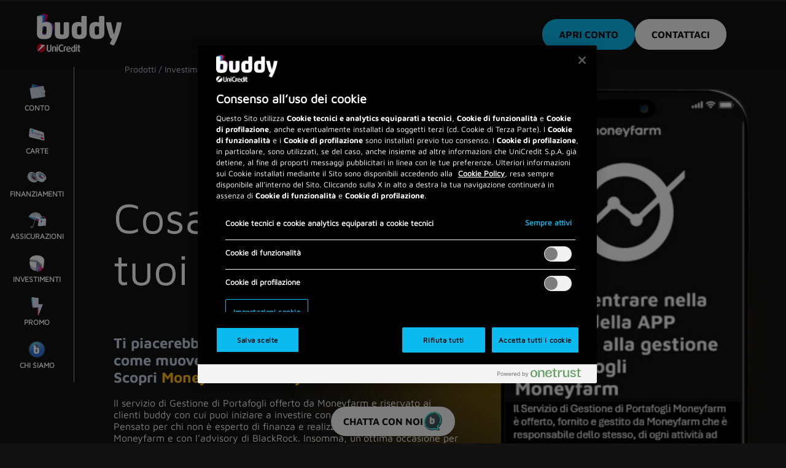

--- FILE ---
content_type: text/html; charset=UTF-8
request_url: https://www.buddy.unicredit.it/prodotti/investimenti/buddy-moneyfarm/
body_size: 15924
content:
<!doctype html>
<html lang="it-IT">

    <head>
        <!-- <script type="text/javascript">
                function OptanonWrapper() {
                    console.log('event change cookies');
                }
            </script> -->
        <script type="text/javascript">
            let hostname = window.location.hostname;
            let head = document.getElementsByTagName("head")[0];
            if (hostname == "www.buddy.unicredit.it") {
                let script = document.createElement('script');
                script.setAttribute("src", "https://cdn.cookielaw.org/scripttemplates/otSDKStub.js");
                script.setAttribute("data-document-language", "true");
                script.setAttribute("charset", "UTF-8");
                script.setAttribute("data-domain-script", "0194508e-5feb-7145-a449-c8180a1a75a8");
                head.insertBefore(script, head.firstChild);
            } else if (hostname == "www.buddyunicredit.it") {
                let script = document.createElement('script');
                script.setAttribute("src", "https://cdn.cookielaw.org/scripttemplates/otSDKStub.js");
                script.setAttribute("data-document-language", "true");
                script.setAttribute("charset", "UTF-8");

                script.setAttribute("data-domain-script", "01945116-a341-74de-ba51-c8c668251229");
                head.insertBefore(script, head.firstChild);
            }










        </script>

        <script type="text/javascript">
            function OptanonWrapper() {
                if (hostname == "www.buddy.unicredit.it") {
                    //consent given or updated
                    if (OptanonActiveGroups)
                    {
                        if (OptanonActiveGroups.indexOf("C0003") == -1)
                        {
//optout functional cookies
                        }
                        if (OptanonActiveGroups.indexOf("C0004") == -1)
                        {
//optout targeting cookies
                        }
                    }
// analytics consent cookie copy
                    const getCookieValue = (name) => (
                                document.cookie.match('(^|;)\\s*' + name + '\\s*=\\s*([^;]+)')?.pop()
                                || ''
                                );
                    var cvalue = getCookieValue('OptanonConsent');
                    if (cvalue)
                    {
                        const d = new Date();
                        d.setTime(d.getTime() + (365 * 24 * 60 * 60 *
                                1000));
                        let expires = "expires=" + d.toUTCString();
                        document.cookie = 'OptanonConsent_buddy' + "=" + cvalue + "; " +
                                expires + ";domain=.unicredit.it;path=/";
                    }

                } else if (hostname == "www.buddyunicredit.it") {
                    if (OptanonActiveGroups)
                    {
                        if (OptanonActiveGroups.indexOf("C0003") == -1)
                        {
//optout functional cookies
                        }
                        if (OptanonActiveGroups.indexOf("C0004") == -1)
                        {
//optout targeting cookies
                        }
                    }

                }
            }


        </script>

        <!-- OneTrust Cookies Consent Notice end for buddybank.com -->
        <meta charset="UTF-8">
        <meta name="viewport" content="width=device-width, initial-scale=1">

        <link rel="profile" href="http://gmpg.org/xfn/11">
        <link rel="shortcut icon" href="/vs-cms/theme/assets/img/faviconbb.png" type="image/vnd.microsoft.icon" />

        <script type="text/javascript">
var $envSettings={"vs_cms_public_config":{"DOMAIN":null,"VS_API_BASEURL":"https:\/\/stat-buddydev.veganslab.xyz\/vs-cms\/api\/","VS_API_BASE":"vs-cms\/api\/","VS_ASSETS_BASEURL":"https:\/\/stat-buddydev.veganslab.xyz\/vs-cms\/assets\/","VS_THEME_ASSETS_BASEURL":"https:\/\/stat-buddydev.veganslab.xyz\/vs-cms\/theme\/assets\/","VS_DEBUG_ACTIVE":false,"VS_COOKIES_DOMAIN":"*","cdn":{"vs_cdn_active":"","vs_cdn_domain":""}},"vs_cms_countries":null,"vs_cms_config":false,"local":{"page":{"pid":994,"url":"https:\/\/stat-buddydev.veganslab.xyz\/prodotti\/investimenti-tutti\/buddy-moneyfarm\/","wpml_permalink":[],"title":"Moneyfarm"}}} ;
</script>
<meta name='robots' content='index, follow, max-image-preview:large, max-snippet:-1, max-video-preview:-1' />

	<!-- This site is optimized with the Yoast SEO plugin v21.9.1 - https://yoast.com/wordpress/plugins/seo/ -->
	<title>Scopri Moneyfarm x buddy: investi online dalla tua app buddy</title>
	<meta name="description" content="Il servizio di Gestione di Portafogli riservato ai clienti buddy, pensato per chi non è esperto di finanza e realizzato in esclusiva con Moneyfarm e con l’advisory di BlackRock." />
	<link rel="canonical" href="/prodotti/investimenti-tutti/buddy-moneyfarm/" />
	<meta property="og:locale" content="it_IT" />
	<meta property="og:type" content="article" />
	<meta property="og:title" content="Scopri Moneyfarm x buddy: investi online dalla tua app buddy" />
	<meta property="og:description" content="Il servizio di Gestione di Portafogli riservato ai clienti buddy, pensato per chi non è esperto di finanza e realizzato in esclusiva con Moneyfarm e con l’advisory di BlackRock." />
	<meta property="og:url" content="/prodotti/investimenti-tutti/buddy-moneyfarm/" />
	<meta property="og:site_name" content="Buddy" />
	<meta property="article:modified_time" content="2025-06-06T08:40:39+00:00" />
	<meta name="twitter:card" content="summary_large_image" />
	<script type="text/javascript" src="/ruxitagentjs_ICA7NVfgqrux_10319250807130352.js" data-dtconfig="rid=RID_-2027579304|rpid=2107520874|domain=unicredit.it|reportUrl=/rb_bf66759tfy|uam=1|app=9cbd0502da1cc02e|cuc=2g6hoa8v|owasp=1|mel=100000|featureHash=ICA7NVfgqrux|dpvc=1|lastModification=1769765706467|tp=500,50,0|rdnt=1|uxrgce=1|srbbv=2|agentUri=/ruxitagentjs_ICA7NVfgqrux_10319250807130352.js"></script><script type="application/ld+json" class="yoast-schema-graph">{"@context":"https://schema.org","@graph":[{"@type":"WebPage","@id":"/prodotti/investimenti-tutti/buddy-moneyfarm/","url":"/prodotti/investimenti-tutti/buddy-moneyfarm/","name":"Scopri Moneyfarm x buddy: investi online dalla tua app buddy","isPartOf":{"@id":"/#website"},"datePublished":"2024-02-19T08:45:11+00:00","dateModified":"2025-06-06T08:40:39+00:00","description":"Il servizio di Gestione di Portafogli riservato ai clienti buddy, pensato per chi non è esperto di finanza e realizzato in esclusiva con Moneyfarm e con l’advisory di BlackRock.","breadcrumb":{"@id":"/prodotti/investimenti-tutti/buddy-moneyfarm/#breadcrumb"},"inLanguage":"it-IT","potentialAction":[{"@type":"ReadAction","target":["/prodotti/investimenti-tutti/buddy-moneyfarm/"]}]},{"@type":"BreadcrumbList","@id":"/prodotti/investimenti-tutti/buddy-moneyfarm/#breadcrumb","itemListElement":[{"@type":"ListItem","position":1,"name":"Prodotti","item":"/prodotti/"},{"@type":"ListItem","position":2,"name":"Investimenti tutti","item":"/prodotti/investimenti-tutti/"},{"@type":"ListItem","position":3,"name":"Moneyfarm"}]},{"@type":"WebSite","@id":"/#website","url":"/","name":"buddy UniCredit","description":"","potentialAction":[{"@type":"SearchAction","target":{"@type":"EntryPoint","urlTemplate":"/?s={search_term_string}"},"query-input":"required name=search_term_string"}],"inLanguage":"it-IT"}]}</script>
	<!-- / Yoast SEO plugin. -->


<link rel='dns-prefetch' href='//stat-buddydev.veganslab.xyz' />
<link rel="alternate" type="application/rss+xml" title="Buddy &raquo; Feed" href="/feed/" />
<link rel="alternate" type="application/rss+xml" title="Buddy &raquo; Feed dei commenti" href="/comments/feed/" />
<link rel='stylesheet' id='wp-block-library-css' href='/wp-includes/css/dist/block-library/style.min.css' type='text/css' media='all' />
<style id='wp-block-library-theme-inline-css' type='text/css'>
.wp-block-audio figcaption{color:#555;font-size:13px;text-align:center}.is-dark-theme .wp-block-audio figcaption{color:hsla(0,0%,100%,.65)}.wp-block-audio{margin:0 0 1em}.wp-block-code{border:1px solid #ccc;border-radius:4px;font-family:Menlo,Consolas,monaco,monospace;padding:.8em 1em}.wp-block-embed figcaption{color:#555;font-size:13px;text-align:center}.is-dark-theme .wp-block-embed figcaption{color:hsla(0,0%,100%,.65)}.wp-block-embed{margin:0 0 1em}.blocks-gallery-caption{color:#555;font-size:13px;text-align:center}.is-dark-theme .blocks-gallery-caption{color:hsla(0,0%,100%,.65)}.wp-block-image figcaption{color:#555;font-size:13px;text-align:center}.is-dark-theme .wp-block-image figcaption{color:hsla(0,0%,100%,.65)}.wp-block-image{margin:0 0 1em}.wp-block-pullquote{border-bottom:4px solid;border-top:4px solid;color:currentColor;margin-bottom:1.75em}.wp-block-pullquote cite,.wp-block-pullquote footer,.wp-block-pullquote__citation{color:currentColor;font-size:.8125em;font-style:normal;text-transform:uppercase}.wp-block-quote{border-left:.25em solid;margin:0 0 1.75em;padding-left:1em}.wp-block-quote cite,.wp-block-quote footer{color:currentColor;font-size:.8125em;font-style:normal;position:relative}.wp-block-quote.has-text-align-right{border-left:none;border-right:.25em solid;padding-left:0;padding-right:1em}.wp-block-quote.has-text-align-center{border:none;padding-left:0}.wp-block-quote.is-large,.wp-block-quote.is-style-large,.wp-block-quote.is-style-plain{border:none}.wp-block-search .wp-block-search__label{font-weight:700}.wp-block-search__button{border:1px solid #ccc;padding:.375em .625em}:where(.wp-block-group.has-background){padding:1.25em 2.375em}.wp-block-separator.has-css-opacity{opacity:.4}.wp-block-separator{border:none;border-bottom:2px solid;margin-left:auto;margin-right:auto}.wp-block-separator.has-alpha-channel-opacity{opacity:1}.wp-block-separator:not(.is-style-wide):not(.is-style-dots){width:100px}.wp-block-separator.has-background:not(.is-style-dots){border-bottom:none;height:1px}.wp-block-separator.has-background:not(.is-style-wide):not(.is-style-dots){height:2px}.wp-block-table{margin:0 0 1em}.wp-block-table td,.wp-block-table th{word-break:normal}.wp-block-table figcaption{color:#555;font-size:13px;text-align:center}.is-dark-theme .wp-block-table figcaption{color:hsla(0,0%,100%,.65)}.wp-block-video figcaption{color:#555;font-size:13px;text-align:center}.is-dark-theme .wp-block-video figcaption{color:hsla(0,0%,100%,.65)}.wp-block-video{margin:0 0 1em}.wp-block-template-part.has-background{margin-bottom:0;margin-top:0;padding:1.25em 2.375em}
</style>
<style id='classic-theme-styles-inline-css' type='text/css'>
/*! This file is auto-generated */
.wp-block-button__link{color:#fff;background-color:#32373c;border-radius:9999px;box-shadow:none;text-decoration:none;padding:calc(.667em + 2px) calc(1.333em + 2px);font-size:1.125em}.wp-block-file__button{background:#32373c;color:#fff;text-decoration:none}
</style>
<style id='global-styles-inline-css' type='text/css'>
body{--wp--preset--color--black: #000000;--wp--preset--color--cyan-bluish-gray: #abb8c3;--wp--preset--color--white: #ffffff;--wp--preset--color--pale-pink: #f78da7;--wp--preset--color--vivid-red: #cf2e2e;--wp--preset--color--luminous-vivid-orange: #ff6900;--wp--preset--color--luminous-vivid-amber: #fcb900;--wp--preset--color--light-green-cyan: #7bdcb5;--wp--preset--color--vivid-green-cyan: #00d084;--wp--preset--color--pale-cyan-blue: #8ed1fc;--wp--preset--color--vivid-cyan-blue: #0693e3;--wp--preset--color--vivid-purple: #9b51e0;--wp--preset--color--strong-blue: #0073aa;--wp--preset--color--lighter-blue: #229fd8;--wp--preset--color--very-light-gray: #eee;--wp--preset--color--very-dark-gray: #444;--wp--preset--gradient--vivid-cyan-blue-to-vivid-purple: linear-gradient(135deg,rgba(6,147,227,1) 0%,rgb(155,81,224) 100%);--wp--preset--gradient--light-green-cyan-to-vivid-green-cyan: linear-gradient(135deg,rgb(122,220,180) 0%,rgb(0,208,130) 100%);--wp--preset--gradient--luminous-vivid-amber-to-luminous-vivid-orange: linear-gradient(135deg,rgba(252,185,0,1) 0%,rgba(255,105,0,1) 100%);--wp--preset--gradient--luminous-vivid-orange-to-vivid-red: linear-gradient(135deg,rgba(255,105,0,1) 0%,rgb(207,46,46) 100%);--wp--preset--gradient--very-light-gray-to-cyan-bluish-gray: linear-gradient(135deg,rgb(238,238,238) 0%,rgb(169,184,195) 100%);--wp--preset--gradient--cool-to-warm-spectrum: linear-gradient(135deg,rgb(74,234,220) 0%,rgb(151,120,209) 20%,rgb(207,42,186) 40%,rgb(238,44,130) 60%,rgb(251,105,98) 80%,rgb(254,248,76) 100%);--wp--preset--gradient--blush-light-purple: linear-gradient(135deg,rgb(255,206,236) 0%,rgb(152,150,240) 100%);--wp--preset--gradient--blush-bordeaux: linear-gradient(135deg,rgb(254,205,165) 0%,rgb(254,45,45) 50%,rgb(107,0,62) 100%);--wp--preset--gradient--luminous-dusk: linear-gradient(135deg,rgb(255,203,112) 0%,rgb(199,81,192) 50%,rgb(65,88,208) 100%);--wp--preset--gradient--pale-ocean: linear-gradient(135deg,rgb(255,245,203) 0%,rgb(182,227,212) 50%,rgb(51,167,181) 100%);--wp--preset--gradient--electric-grass: linear-gradient(135deg,rgb(202,248,128) 0%,rgb(113,206,126) 100%);--wp--preset--gradient--midnight: linear-gradient(135deg,rgb(2,3,129) 0%,rgb(40,116,252) 100%);--wp--preset--font-size--small: 13px;--wp--preset--font-size--medium: 20px;--wp--preset--font-size--large: 36px;--wp--preset--font-size--x-large: 42px;--wp--preset--spacing--20: 0.44rem;--wp--preset--spacing--30: 0.67rem;--wp--preset--spacing--40: 1rem;--wp--preset--spacing--50: 1.5rem;--wp--preset--spacing--60: 2.25rem;--wp--preset--spacing--70: 3.38rem;--wp--preset--spacing--80: 5.06rem;--wp--preset--shadow--natural: 6px 6px 9px rgba(0, 0, 0, 0.2);--wp--preset--shadow--deep: 12px 12px 50px rgba(0, 0, 0, 0.4);--wp--preset--shadow--sharp: 6px 6px 0px rgba(0, 0, 0, 0.2);--wp--preset--shadow--outlined: 6px 6px 0px -3px rgba(255, 255, 255, 1), 6px 6px rgba(0, 0, 0, 1);--wp--preset--shadow--crisp: 6px 6px 0px rgba(0, 0, 0, 1);}:where(.is-layout-flex){gap: 0.5em;}:where(.is-layout-grid){gap: 0.5em;}body .is-layout-flow > .alignleft{float: left;margin-inline-start: 0;margin-inline-end: 2em;}body .is-layout-flow > .alignright{float: right;margin-inline-start: 2em;margin-inline-end: 0;}body .is-layout-flow > .aligncenter{margin-left: auto !important;margin-right: auto !important;}body .is-layout-constrained > .alignleft{float: left;margin-inline-start: 0;margin-inline-end: 2em;}body .is-layout-constrained > .alignright{float: right;margin-inline-start: 2em;margin-inline-end: 0;}body .is-layout-constrained > .aligncenter{margin-left: auto !important;margin-right: auto !important;}body .is-layout-constrained > :where(:not(.alignleft):not(.alignright):not(.alignfull)){max-width: var(--wp--style--global--content-size);margin-left: auto !important;margin-right: auto !important;}body .is-layout-constrained > .alignwide{max-width: var(--wp--style--global--wide-size);}body .is-layout-flex{display: flex;}body .is-layout-flex{flex-wrap: wrap;align-items: center;}body .is-layout-flex > *{margin: 0;}body .is-layout-grid{display: grid;}body .is-layout-grid > *{margin: 0;}:where(.wp-block-columns.is-layout-flex){gap: 2em;}:where(.wp-block-columns.is-layout-grid){gap: 2em;}:where(.wp-block-post-template.is-layout-flex){gap: 1.25em;}:where(.wp-block-post-template.is-layout-grid){gap: 1.25em;}.has-black-color{color: var(--wp--preset--color--black) !important;}.has-cyan-bluish-gray-color{color: var(--wp--preset--color--cyan-bluish-gray) !important;}.has-white-color{color: var(--wp--preset--color--white) !important;}.has-pale-pink-color{color: var(--wp--preset--color--pale-pink) !important;}.has-vivid-red-color{color: var(--wp--preset--color--vivid-red) !important;}.has-luminous-vivid-orange-color{color: var(--wp--preset--color--luminous-vivid-orange) !important;}.has-luminous-vivid-amber-color{color: var(--wp--preset--color--luminous-vivid-amber) !important;}.has-light-green-cyan-color{color: var(--wp--preset--color--light-green-cyan) !important;}.has-vivid-green-cyan-color{color: var(--wp--preset--color--vivid-green-cyan) !important;}.has-pale-cyan-blue-color{color: var(--wp--preset--color--pale-cyan-blue) !important;}.has-vivid-cyan-blue-color{color: var(--wp--preset--color--vivid-cyan-blue) !important;}.has-vivid-purple-color{color: var(--wp--preset--color--vivid-purple) !important;}.has-black-background-color{background-color: var(--wp--preset--color--black) !important;}.has-cyan-bluish-gray-background-color{background-color: var(--wp--preset--color--cyan-bluish-gray) !important;}.has-white-background-color{background-color: var(--wp--preset--color--white) !important;}.has-pale-pink-background-color{background-color: var(--wp--preset--color--pale-pink) !important;}.has-vivid-red-background-color{background-color: var(--wp--preset--color--vivid-red) !important;}.has-luminous-vivid-orange-background-color{background-color: var(--wp--preset--color--luminous-vivid-orange) !important;}.has-luminous-vivid-amber-background-color{background-color: var(--wp--preset--color--luminous-vivid-amber) !important;}.has-light-green-cyan-background-color{background-color: var(--wp--preset--color--light-green-cyan) !important;}.has-vivid-green-cyan-background-color{background-color: var(--wp--preset--color--vivid-green-cyan) !important;}.has-pale-cyan-blue-background-color{background-color: var(--wp--preset--color--pale-cyan-blue) !important;}.has-vivid-cyan-blue-background-color{background-color: var(--wp--preset--color--vivid-cyan-blue) !important;}.has-vivid-purple-background-color{background-color: var(--wp--preset--color--vivid-purple) !important;}.has-black-border-color{border-color: var(--wp--preset--color--black) !important;}.has-cyan-bluish-gray-border-color{border-color: var(--wp--preset--color--cyan-bluish-gray) !important;}.has-white-border-color{border-color: var(--wp--preset--color--white) !important;}.has-pale-pink-border-color{border-color: var(--wp--preset--color--pale-pink) !important;}.has-vivid-red-border-color{border-color: var(--wp--preset--color--vivid-red) !important;}.has-luminous-vivid-orange-border-color{border-color: var(--wp--preset--color--luminous-vivid-orange) !important;}.has-luminous-vivid-amber-border-color{border-color: var(--wp--preset--color--luminous-vivid-amber) !important;}.has-light-green-cyan-border-color{border-color: var(--wp--preset--color--light-green-cyan) !important;}.has-vivid-green-cyan-border-color{border-color: var(--wp--preset--color--vivid-green-cyan) !important;}.has-pale-cyan-blue-border-color{border-color: var(--wp--preset--color--pale-cyan-blue) !important;}.has-vivid-cyan-blue-border-color{border-color: var(--wp--preset--color--vivid-cyan-blue) !important;}.has-vivid-purple-border-color{border-color: var(--wp--preset--color--vivid-purple) !important;}.has-vivid-cyan-blue-to-vivid-purple-gradient-background{background: var(--wp--preset--gradient--vivid-cyan-blue-to-vivid-purple) !important;}.has-light-green-cyan-to-vivid-green-cyan-gradient-background{background: var(--wp--preset--gradient--light-green-cyan-to-vivid-green-cyan) !important;}.has-luminous-vivid-amber-to-luminous-vivid-orange-gradient-background{background: var(--wp--preset--gradient--luminous-vivid-amber-to-luminous-vivid-orange) !important;}.has-luminous-vivid-orange-to-vivid-red-gradient-background{background: var(--wp--preset--gradient--luminous-vivid-orange-to-vivid-red) !important;}.has-very-light-gray-to-cyan-bluish-gray-gradient-background{background: var(--wp--preset--gradient--very-light-gray-to-cyan-bluish-gray) !important;}.has-cool-to-warm-spectrum-gradient-background{background: var(--wp--preset--gradient--cool-to-warm-spectrum) !important;}.has-blush-light-purple-gradient-background{background: var(--wp--preset--gradient--blush-light-purple) !important;}.has-blush-bordeaux-gradient-background{background: var(--wp--preset--gradient--blush-bordeaux) !important;}.has-luminous-dusk-gradient-background{background: var(--wp--preset--gradient--luminous-dusk) !important;}.has-pale-ocean-gradient-background{background: var(--wp--preset--gradient--pale-ocean) !important;}.has-electric-grass-gradient-background{background: var(--wp--preset--gradient--electric-grass) !important;}.has-midnight-gradient-background{background: var(--wp--preset--gradient--midnight) !important;}.has-small-font-size{font-size: var(--wp--preset--font-size--small) !important;}.has-medium-font-size{font-size: var(--wp--preset--font-size--medium) !important;}.has-large-font-size{font-size: var(--wp--preset--font-size--large) !important;}.has-x-large-font-size{font-size: var(--wp--preset--font-size--x-large) !important;}
.wp-block-navigation a:where(:not(.wp-element-button)){color: inherit;}
:where(.wp-block-post-template.is-layout-flex){gap: 1.25em;}:where(.wp-block-post-template.is-layout-grid){gap: 1.25em;}
:where(.wp-block-columns.is-layout-flex){gap: 2em;}:where(.wp-block-columns.is-layout-grid){gap: 2em;}
.wp-block-pullquote{font-size: 1.5em;line-height: 1.6;}
</style>
<link rel='stylesheet' id='vs-cms-plugins-css' href='/vs-cms/theme/assets/css/vs-cms-plugins.css' type='text/css' media='all' />
<link rel='stylesheet' id='vs-cms-style-css' href='/vs-cms/theme/assets/css/vs-cms-style.css' type='text/css' media='all' />
<link rel='stylesheet' id='vs-cms-header-footer-css' href='/vs-cms/theme/assets/css/vs-cms-header-footer.css' type='text/css' media='all' />
<link rel='stylesheet' id='vs_themeblocks-style-css' href='/vs-cms/theme/assets/css/vs-cms-blocks.css' type='text/css' media='all' />
<script type="text/javascript" src="/wp-includes/js/jquery/jquery.min.js" id="jquery-core-js"></script>
<script type="text/javascript" src="/wp-includes/js/jquery/jquery-migrate.min.js" id="jquery-migrate-js"></script>
<meta name="generator" content="WordPress 6.4.3" />
    <style>
                            </style>

        <script type="text/javascript">
            window.dataLayer = window.dataLayer || [];

            window.dataLayer["page"] = {
                "site": "buddysite",
                "pathUrl": "/prodotti/investimenti-tutti/buddy-moneyfarm/"
            };



            window.dataLayer["version"] = "BSITE07102021";
            window.dataLayer["trackType"] = "PAGE-BASE";
        </script>

        <!-- BEGIN LivePerson Monitor. -->

        <script type="text/javascript">
            const urlParams = new URLSearchParams(window.location.search);
            if (urlParams.has('chat') && urlParams.get('chat') == 'close') {

            } else {


                window.lpTag = window.lpTag || {}, 'undefined' == typeof window.lpTag._tagCount ? (window.lpTag = {
                    wl: lpTag.wl || null,
                    scp: lpTag.scp || null,
                    site: '90194459' || '',
                    section: lpTag.section || '',
                    tagletSection: lpTag.tagletSection || null,
                    autoStart: lpTag.autoStart !== !1,
                    ovr: lpTag.ovr || {},
                    _v: '1.10.0',
                    _tagCount: 1,
                    protocol: 'https:',
                    events: {
                        bind: function (t, e, i) {
                            lpTag.defer(function () {
                                lpTag.events.bind(t, e, i)
                            }, 0)
                        },
                        trigger: function (t, e, i) {
                            lpTag.defer(function () {
                                lpTag.events.trigger(t, e, i)
                            }, 1)
                        }
                    },
                    defer: function (t, e) {
                        0 === e ? (this._defB = this._defB || [], this._defB.push(t)) : 1 === e ? (this._defT = this._defT || [], this._defT.push(t)) : (this._defL = this._defL || [], this._defL.push(t))
                    },
                    load: function (t, e, i) {
                        var n = this;
                        setTimeout(function () {
                            n._load(t, e, i)
                        }, 0)
                    },
                    _load: function (t, e, i) {
                        var n = t;
                        t || (n = this.protocol + '//' + (this.ovr && this.ovr.domain ? this.ovr.domain : 'lptag.liveperson.net') + '/tag/tag.js?site=' + this.site);
                        var o = document.createElement('script');
                        o.setAttribute('charset', e ? e : 'UTF-8'), i && o.setAttribute('id', i), o.setAttribute('src', n), document.getElementsByTagName('head').item(0).appendChild(o)
                    },
                    init: function () {

                        this._timing = this._timing || {}, this._timing.start = (new Date).getTime();
                        var t = this;
                        window.attachEvent ? window.attachEvent('onload', function () {
                            t._domReady('domReady')
                        }) : (window.addEventListener('DOMContentLoaded', function () {
                            t._domReady('contReady')
                        }, !1), window.addEventListener('load', function () {
                            t._domReady('domReady')
                        }, !1)), 'undefined' === typeof window._lptStop && this.load()
                    },
                    start: function () {
                        this.autoStart = !0
                    },
                    _domReady: function (t) {
                        this.isDom || (this.isDom = !0, this.events.trigger('LPT', 'DOM_READY', {
                            t: t
                        })), this._timing[t] = (new Date).getTime()
                    },
                    vars: lpTag.vars || [],
                    dbs: lpTag.dbs || [],
                    ctn: lpTag.ctn || [],
                    sdes: lpTag.sdes || [],
                    hooks: lpTag.hooks || [],
                    identities: lpTag.identities || [],
                    ev: lpTag.ev || []
                }, lpTag.init()) : window.lpTag._tagCount += 1;
            }
        </script>

        <!-- END LivePerson Monitor -->
        <script>
            var script = document.createElement('script');
            var src;
            if (hostname == "www.buddybank.com" || hostname == "www.buddyunicredit.it" || hostname == "www.buddy.unicredit.it") {
                src = "/it/tealium/prod/website/utag.sync.js";
            } else {
                src = "https://tags.tiqcdn.com/utag/unicredit/uc.buddybank.site/dev/utag.sync.js";
            }

            script.src = src;
            document.head.appendChild(script);
        </script>



        <!-- Loading script asynchronously -->
        <script type="text/javascript">
            (function (b, c, d, e) {
                var a;
                if (hostname == "www.buddybank.com" || hostname == "www.buddyunicredit.it" || hostname == "www.buddy.unicredit.it") {
                    a = '/it/tealium/prod/website/utag.js';

                } else {
                    a = 'https://tags.tiqcdn.com/utag/unicredit/uc.buddybank.site/dev/utag.js';
                }
                b = document;
                c = 'script';
                d = b.createElement(c);
                d.src = a;
                d.type = 'text/java' + c;
                d.async = true;
                a = b.getElementsByTagName(c)[0];
                a.parentNode.insertBefore(d, a);
            })();
        </script>

    </head>

    <body class="page-template-default page page-id-994 page-child parent-pageid-1706 wp-embed-responsive">




        <header id="masthead" class="site-header">
            <div class="header-inner">
                <div class="col1">
                    <div class="logo_wrapper">
                        <a class="trackable-link" href="/" title="Vai a Buddy homepage" data-func="trackClickLogo" data-param="header">
                            <img src="/vs-cms/theme/assets/img/buddy_white.svg" alt="">
                        </a>
                    </div>
                </div>
                <div class="col2">
                    <div class="main-navigation desktop_only">
                        <div class="button-store-menu-st">

                             

                            <a
                                href="https://prodotti-per-te.unicredit.it/workflow/UCX_AOO_GENIUS_UCI?ucid=ILC-BB:2408:sitebb:e071&tenant_code=BBB&target_tenant_code=BBB"
                                target="_blank" class="cta_btn buddyblue_cta w-auto trackable-link"
                                data-func="trackClickOpenAccount" data-param="header">Apri conto</a>

                            <a
                                href="/contattaci/"
                                target="_blank" class="cta_btn white_cta w-auto trackable-link"
                                data-func="" data-param="header">Contattaci</a>   

                        </div>

                    </div>

                    <button type="button" class="hamburger_wrapper mobile_only" aria-label="Apri il menù" title="Apri il menù" aria-expanded="false" aria-controls="">
                        <span id="menu-ham" data-action="toggle-nav" class="action nav-toggle" aria-hidden="true">
                            <span></span>
                            <span></span>
                            <span></span>
                            <span></span>
                        </span>

                    </button>

                </div>
            </div>

            <div class="container-header-voices ">
                <div class="container-inner-header-voices">
                    <div class="container-inner-scroll">
                        <!-- button store mobile -->
                        <!-- <div class="button-store-menu-st mobile_only">
                            <a href="https://prodotti-per-te.unicredit.it/workflow/UCX_AOO_GENIUS_UCI?ucid=ILC-BB:2408:sitebb:e071&tenant_code=BBB&target_tenant_code=BBB" target="_blank" class="cta_btn buddyblue_cta w-auto">Apri conto</a>
                        </div> -->
                        <nav id="main-menu-navigator" aria-label="Menù principale" role="navigation">
                            <div class="main-menu-navigator-content">
                                <div class="col1">
                                    <div class="">
                                        <img id="menuItemImg" src="" alt="">
                                    </div>

                                </div>
                                <div class="col2">
                                    <ul class="main-navigation-list">

                                        <li class="topmenu-item opens-submenu    "  data-img="/wp-content/uploads/2024/03/Prodotti-1.png" ><button class="item-lvl-1" type="button" aria-label="Apri il submenu">Prodotti</button><ul class="second-level-menu"><li class="second-level-item opens-submenu "  data-img="" ><button class="item-lvl-2 " type="button" aria-label="Apri il submenu di Conto">Conto</button><ul class="third-level-menu"><li class="third-level-item _thirdlevel "><a  class="trackable-link item-lvl-3" href="/prodotti/conto-corrente/genius-buddy/"   title="Genius buddy Link interno" aria-label="Genius buddy Link interno" data-func="trackClickHeaderMenu" data-param="Genius buddy">Genius buddy</a></li><li class="third-level-item _thirdlevel "><a  class="trackable-link item-lvl-3" href="/prodotti/conto-corrente/inapp-pos/"   title="InApp POS Link interno" aria-label="InApp POS Link interno" data-func="trackClickHeaderMenu" data-param="InApp POS">InApp POS</a></li><li class="third-level-item _thirdlevel "><a  class="trackable-link item-lvl-3" href="/prodotti/conto-corrente/pos-gprs/"   title="POS GPRS Link interno" aria-label="POS GPRS Link interno" data-func="trackClickHeaderMenu" data-param="POS GPRS">POS GPRS</a></li><li class="third-level-item _thirdlevel "><a  class="trackable-link item-lvl-3" href="/prodotti/conto-corrente/scoperto-facile/"   title="Scoperto Facile Link interno" aria-label="Scoperto Facile Link interno" data-func="trackClickHeaderMenu" data-param="Scoperto Facile">Scoperto Facile</a></li><li class="third-level-item  "><a  class="trackable-link item-lvl-3" href="/prodotti/conto-corrente/"   title="vedi tutti Conto Link interno" aria-label="Vedi tutti Conto Link interno" data-func="trackClickHeaderMenu" data-param="Conto">Vedi tutti </a></li></ul></li><li class="second-level-item opens-submenu "  data-img="/wp-content/uploads/2024/03/icona-3d-Carte.png" ><button class="item-lvl-2 " type="button" aria-label="Apri il submenu di Carte">Carte</button><ul class="third-level-menu"><li class="third-level-item _thirdlevel "><a  class="trackable-link item-lvl-3" href="/prodotti/carte/buddy-geniuspay/"   title="Genius Pay Link interno" aria-label="Genius Pay Link interno" data-func="trackClickHeaderMenu" data-param="Genius Pay">Genius Pay</a></li><li class="third-level-item _thirdlevel "><a  class="trackable-link item-lvl-3" href="/prodotti/carte/buddy-geniuspayteen/"   title="Genius Pay minori Link interno" aria-label="Genius Pay minori Link interno" data-func="trackClickHeaderMenu" data-param="Genius Pay minori">Genius Pay minori</a></li><li class="third-level-item _thirdlevel "><a  class="trackable-link item-lvl-3" href="/prodotti/carte/buddy-myone/"   title="MyOne Link interno" aria-label="MyOne Link interno" data-func="trackClickHeaderMenu" data-param="MyOne">MyOne</a></li><li class="third-level-item _thirdlevel "><a  class="trackable-link item-lvl-3" href="/prodotti/carte/buddy-flexia/"   title="Flexia Link interno" aria-label="Flexia Link interno" data-func="trackClickHeaderMenu" data-param="Flexia">Flexia</a></li><li class="third-level-item _thirdlevel "><a  class="trackable-link item-lvl-3" href="/prodotti/carte/buddy-worldelite/"   title="World Elite New Link interno" aria-label="World Elite New Link interno" data-func="trackClickHeaderMenu" data-param="World Elite New">World Elite New</a></li><li class="third-level-item  "><a  class="trackable-link item-lvl-3" href="/prodotti/carte/"   title="vedi tutti Carte Link interno" aria-label="Vedi tutti Carte Link interno" data-func="trackClickHeaderMenu" data-param="Carte">Vedi tutti </a></li></ul></li><li class="second-level-item opens-submenu "  data-img="/wp-content/uploads/2024/03/Icona3d-Finanziamenti.png" ><button class="item-lvl-2 " type="button" aria-label="Apri il submenu di Finanziamenti">Finanziamenti</button><ul class="third-level-menu"><li class="third-level-item _thirdlevel "><a  class="trackable-link item-lvl-3" href="/prodotti/finanziamenti/buddy-prestiti/"   title="Prestito Link interno" aria-label="Prestito Link interno" data-func="trackClickHeaderMenu" data-param="Prestito">Prestito</a></li><li class="third-level-item _thirdlevel "><a  class="trackable-link item-lvl-3" href="/prodotti/finanziamenti/buddy-mutui/"   title="Mutuo Link interno" aria-label="Mutuo Link interno" data-func="trackClickHeaderMenu" data-param="Mutuo">Mutuo</a></li><li class="third-level-item _thirdlevel "><a  class="trackable-link item-lvl-3" href="/prodotti/finanziamenti/buddy-cqs/"   title="Cessione del Quinto Link interno" aria-label="Cessione del Quinto Link interno" data-func="trackClickHeaderMenu" data-param="Cessione del Quinto">Cessione del Quinto</a></li><li class="third-level-item  "><a  class="trackable-link item-lvl-3" href="/prodotti/finanziamenti/"   title="vedi tutti Finanziamenti Link interno" aria-label="Vedi tutti Finanziamenti Link interno" data-func="trackClickHeaderMenu" data-param="Finanziamenti">Vedi tutti </a></li></ul></li><li class="second-level-item opens-submenu "  data-img="/wp-content/uploads/2024/03/icona-3d-Assicurazioni.png" ><button class="item-lvl-2 " type="button" aria-label="Apri il submenu di Assicurazioni">Assicurazioni</button><ul class="third-level-menu"><li class="third-level-item _thirdlevel "><a  class="trackable-link item-lvl-3" href="/prodotti/assicurazioni/unicredit-my-care-famiglia/"   title="UniCredit My Care Famiglia Link interno" aria-label="UniCredit My Care Famiglia Link interno" data-func="trackClickHeaderMenu" data-param="UniCredit My Care Famiglia">UniCredit My Care Famiglia</a></li><li class="third-level-item _thirdlevel "><a  class="trackable-link item-lvl-3" href="/prodotti/assicurazioni/unicredit-my-care-futuro/"   title="UniCredit My Care Futuro Link interno" aria-label="UniCredit My Care Futuro Link interno" data-func="trackClickHeaderMenu" data-param="UniCredit My Care Futuro">UniCredit My Care Futuro</a></li><li class="third-level-item  "><a  class="trackable-link item-lvl-3" href="/prodotti/assicurazioni/"   title="vedi tutti Assicurazioni Link interno" aria-label="Vedi tutti Assicurazioni Link interno" data-func="trackClickHeaderMenu" data-param="Assicurazioni">Vedi tutti </a></li></ul></li><li class="second-level-item opens-submenu "  data-img="/wp-content/uploads/2024/03/icona-3d-Investimenti.png" ><button class="item-lvl-2 " type="button" aria-label="Apri il submenu di Investimenti tutti">Investimenti tutti</button><ul class="third-level-menu"><li class="third-level-item _thirdlevel "><a  class="trackable-link item-lvl-3" href="/prodotti/investimenti/"   title="Investimenti Link interno" aria-label="Investimenti Link interno" data-func="trackClickHeaderMenu" data-param="Investimenti">Investimenti</a></li><li class="third-level-item _thirdlevel "><a  class="trackable-link item-lvl-3" href="/prodotti/investimenti-tutti/buddy-depositotitoli/"   title="Conto titoli Link interno" aria-label="Conto titoli Link interno" data-func="trackClickHeaderMenu" data-param="Conto titoli">Conto titoli</a></li><li class="third-level-item _thirdlevel "><a  class="trackable-link item-lvl-3" href="/prodotti/pac/"   title="PAC Link interno" aria-label="PAC Link interno" data-func="trackClickHeaderMenu" data-param="PAC">PAC</a></li><li class="third-level-item _thirdlevel "><a  class="trackable-link item-lvl-3" href="/prodotti/investimenti-tutti/buddy-moneyfarm/"   title="Moneyfarm Link interno" aria-label="Moneyfarm Link interno" data-func="trackClickHeaderMenu" data-param="Moneyfarm">Moneyfarm</a></li><li class="third-level-item  "><a  class="trackable-link item-lvl-3" href="/prodotti/investimenti-tutti/"   title="vedi tutti Investimenti tutti Link interno" aria-label="Vedi tutti Investimenti tutti Link interno" data-func="trackClickHeaderMenu" data-param="Investimenti tutti">Vedi tutti </a></li></ul></li><li class="second-level-item  "><a  class="trackable-link item-lvl-2" href="/prodotti/"   title="vedi tutti Prodotti Link interno" aria-label="Vedi tutti Prodotti Link interno" data-func="trackClickHeaderMenu" data-param="Prodotti">Vedi tutti </a></li></ul></li><li class="topmenu-item    "  data-img="/wp-content/uploads/2024/03/icona-3d-Filiale.png" ><a  class="trackable-link item-lvl-1" href="/la-tua-filiale-remota/"   title="Filiale remota Link interno" aria-label="Filiale remota Link interno" data-func="trackClickHeaderMenu" data-param="Filiale remota">Filiale remota</a></li><li class="topmenu-item    "  data-img="/wp-content/uploads/2024/03/icona-3d-BuddyValue.png" ><a  class="trackable-link item-lvl-1" href="/buddyvalue/"   title="buddy Value Link interno" aria-label="buddy Value Link interno" data-func="trackClickHeaderMenu" data-param="buddy Value">buddy Value</a></li><li class="topmenu-item    "  data-img="/wp-content/uploads/2024/03/icona-3d-Assicurazioni-1.png" ><a  class="trackable-link item-lvl-1" href="/buddyatyou/"   title="buddy@you Link interno" aria-label="buddy@you Link interno" data-func="trackClickHeaderMenu" data-param="buddy@you">buddy@you</a></li><li class="topmenu-item    " ><a  class="trackable-link item-lvl-1" href="/promo/"   title="Promo Link interno" aria-label="Promo Link interno" data-func="trackClickHeaderMenu" data-param="Promo">Promo</a></li>                                    </ul>


                                </div>
                            </div>
                        </nav>

                         

                        <div class="button-store-menu-st mobile_only">
                            <a href="https://prodotti-per-te.unicredit.it/workflow/UCX_AOO_GENIUS_UCI?ucid=ILC-BB:2408:sitebb:e071&tenant_code=BBB&target_tenant_code=BBB" target="_blank" class="cta_btn buddyblue_cta w-auto">Apri conto</a>
                        </div>
                        <div class="button-store-menu-st mobile_only">
                            <a href="/contattaci/" target="_blank" class="cta_btn white_cta w-auto">Contattaci</a>
                        </div>
                    </div>
                </div>
            </div>

            <div class="uci_menu_wrapper desktop_only">
                  <ul class="uci_menu "><li class="topmenu-item    " /wp-content/uploads/2025/09/conto.png><a  class="trackable-link item-lvl-1" href="/prodotti/conto-corrente/"   title="Conto Link interno" aria-label="Conto Link interno" data-func="trackClickHeaderMenu" data-param="Conto"><div class="menu_icon_wrapper" style="background-image:url(/wp-content/uploads/2025/09/conto.png)"></div><span>Conto</span></a></li><li class="topmenu-item    " /wp-content/uploads/2025/09/carte.png><a  class="trackable-link item-lvl-1" href="/prodotti/carte/"   title="Carte Link interno" aria-label="Carte Link interno" data-func="trackClickHeaderMenu" data-param="Carte"><div class="menu_icon_wrapper" style="background-image:url(/wp-content/uploads/2025/09/carte.png)"></div><span>Carte</span></a></li><li class="topmenu-item    " /wp-content/uploads/2025/09/finanziamenti.png><a  class="trackable-link item-lvl-1" href="/prodotti/finanziamenti/"   title="Finanziamenti Link interno" aria-label="Finanziamenti Link interno" data-func="trackClickHeaderMenu" data-param="Finanziamenti"><div class="menu_icon_wrapper" style="background-image:url(/wp-content/uploads/2025/09/finanziamenti.png)"></div><span>Finanziamenti</span></a></li><li class="topmenu-item    " /wp-content/uploads/2025/09/assicurazioni.png><a  class="trackable-link item-lvl-1" href="/prodotti/assicurazioni/"   title="Assicurazioni Link interno" aria-label="Assicurazioni Link interno" data-func="trackClickHeaderMenu" data-param="Assicurazioni"><div class="menu_icon_wrapper" style="background-image:url(/wp-content/uploads/2025/09/assicurazioni.png)"></div><span>Assicurazioni</span></a></li><li class="topmenu-item    " /wp-content/uploads/2025/09/investimenti.png><a  class="trackable-link item-lvl-1" href="/prodotti/investimenti-tutti/"   title="Investimenti Link interno" aria-label="Investimenti Link interno" data-func="trackClickHeaderMenu" data-param="Investimenti"><div class="menu_icon_wrapper" style="background-image:url(/wp-content/uploads/2025/09/investimenti.png)"></div><span>Investimenti</span></a></li><li class="topmenu-item    " /wp-content/uploads/2025/09/promo.png><a  class="trackable-link item-lvl-1" href="/promo/"   title="Promo Link interno" aria-label="Promo Link interno" data-func="trackClickHeaderMenu" data-param="Promo"><div class="menu_icon_wrapper" style="background-image:url(/wp-content/uploads/2025/09/promo.png)"></div><span>Promo</span></a></li><li class="topmenu-item    " /wp-content/uploads/2025/09/chi-siamo.png><a  class="trackable-link item-lvl-1" href="/chi-siamo/"   title="Chi siamo Link interno" aria-label="Chi siamo Link interno" data-func="trackClickHeaderMenu" data-param="Chi siamo"><div class="menu_icon_wrapper" style="background-image:url(/wp-content/uploads/2025/09/chi-siamo.png)"></div><span>Chi siamo</span></a></li></ul>               
            </div>

        </header><!-- #masthead -->

        <div id="lpButtonDiv" style="display: none;"> </div>

        <div class="sticky-footer-container">
            <div class="button-store-menu-st-container">
                <!--   <div class="button-store-menu-st mobile_only">
                    <a class="cta_btn white_cta w-auto" href="https://prodotti-per-te.unicredit.it/workflow/UCX_AOO_GENIUS_UCI?ucid=ILC-BB:2408:sitebb:e071&tenant_code=BBB&target_tenant_code=BBB" target="_blank">Apri conto</a>
                </div> -->
                <!-- <a class="icon-chat" role="button"
                    href="javascript:jQuery('#lpButtonDiv div').click();void(0)">
                    <img class="sticky-footer-b standard-footer-ios-link" src="/vs-cms/theme/assets/img/chat_buddy.png" title="Chat buddy" alt="Chat buddy">
                </a> -->
                <a id="floatingChatBtn" class="cta_btn chat-button-float white_cta" role="button" href="#">
                    CHATTA CON NOI
                    <img class="icon-chat-buddy sticky-footer-b standard-footer-ios-link" src="/vs-cms/theme/assets/img/chat_buddy.png" title="Chat buddy" alt="Chat buddy">
                </a>
            </div>
        </div>
        
     
        <div id="page" class="site ">
            
                <div class="breadcrumbs"><a href="/prodotti/" title="Prodotti">Prodotti</a> / <a href="/prodotti/investimenti-tutti/" title="Investimenti tutti">Investimenti tutti</a> / Moneyfarm</div>
            
	<main id="primary" class="site-main padding_on_bottom_big">

		
			
<article id="post-994" class="post-994 page type-page status-publish hentry">
		<div class="entry-content">
		<section tabindex="0" id="88184" class="hero-block alignfull ">
        <div class="stagger-tween swiper hero-block-swiper swiper-container yelloworange" id="hero-block-swiper-88184">

        <div class="swiper-wrapper">
            

                <div class="swiper-slide bg_left none">

                    <div class="row_d centered slide-content std-side-padding bg_g_yellow bg_right">
                        <div class="col-text ">
                            <div class="text_wrapper">
                                <h1>Cosa ne fai dei tuoi <span class="yelloworange_text">risparmi</span>?</h1>
<p>&nbsp;</p>
<p><span class="h4-style neutral_text">Ti piacerebbe iniziare a investire, ma non sai come muoverti?</span><br />
<span class="h4-style neutral_text">Scopri <span class="yelloworange_text">Moneyfarm x buddy</span></span></p>
<p>&nbsp;</p>
<p>Il servizio di Gestione di Portafogli offerto da Moneyfarm e riservato ai clienti buddy con cui puoi iniziare a investire con un minimo di 1.500€. Pensato per chi non è esperto di finanza e realizzato in esclusiva con Moneyfarm e con l’advisory di BlackRock. Insomma, un’ottima occasione per cominciare!</p>
<p>&nbsp;</p>
                            </div>
                                                    </div>
                                                    <div class="col-img">
                                <div class="img_wrapper">
                                    <img decoding="async" class="img-reveal-this stagger-tween-item-dx" srcset="/wp-content/uploads/2025/06/MoneyFarmHero-1-768x1564.png 480w, /wp-content/uploads/2025/06/MoneyFarmHero-1.png 800w" sizes="(max-width: 768px) 650px,
                                     800px" src="/wp-content/uploads/2025/06/MoneyFarmHero-1.png" alt="">
                                </div>
                            </div>
                                            </div>
                </div>
                    </div>
        <div class="container-navigation">
            <div class="swiper-button-prev" id="swiper-button-prev-88184"></div>
            <div class="swiper-pagination"></div>
            <!-- If we need navigation buttons -->
            <div class="swiper-button-next" id="swiper-button-next-88184"></div>
                    </div>
    </div>
</section>


<section tabindex="0"  id="15547" class="boxset-carousel-block  alignfull std-y-padding std-side-padding yelloworange" data-slider-mob="">



    
    <div class="swiper stagger-tween boxset-carousel-swiper yelloworange" id="boxset-carousel-swiper-15547">

        <div class="swiper-wrapper">
            
                <div class="swiper-slide">
                    <div class="img_wrapper">
                        <img decoding="async" loading="lazy" class="img-reveal-this stagger-tween-item" src="/wp-content/uploads/2024/07/trend.png" alt="">
                    </div>

                    <div class="copy">
                        <p style="text-align: center;"><span class="h4-style">Facile</span></p>
<p style="text-align: center;">Può essere gestito in maniera <span class="yelloworange_text">semplice</span> e intuitiva dalla tua app buddy. Cosa vuoi di più? La <span class="yelloworange_text">Filiale remota disponibile 24/7 via chat</span> e un consulente Moneyfarm a tua disposizione.</p>
                    </div>

                                    </div>

            
                <div class="swiper-slide">
                    <div class="img_wrapper">
                        <img decoding="async" loading="lazy" class="img-reveal-this stagger-tween-item" src="/wp-content/uploads/2024/07/target.png" alt="">
                    </div>

                    <div class="copy">
                        <p style="text-align: center;"><span class="h4-style">Accessibile</span></p>
<p style="text-align: center;">Bastano 1.500€ per iniziare il tuo <span class="yelloworange_text">piano d’investimento</span> e, quando lo desideri, puoi scegliere di attivare un piano di accumulo mensile oppure aggiungere capitale alla linea di investimento scelta.</p>
                    </div>

                                    </div>

            
                <div class="swiper-slide">
                    <div class="img_wrapper">
                        <img decoding="async" loading="lazy" class="img-reveal-this stagger-tween-item" src="/wp-content/uploads/2024/07/pianta.png" alt="">
                    </div>

                    <div class="copy">
                        <p style="text-align: center;"><span class="h4-style">Sostenibile</span></p>
<p style="text-align: center;">Promuove caratteristiche di sostenibilità: Moneyfarm per buddy è un servizio di investimento che promuove il rispetto di criteri ambientali, sociali e di governance (ESG).</p>
                    </div>

                                    </div>

            

        </div>

        <div class="swiper-pagination"></div>
        <!-- If we need navigation buttons -->
        <div class="swiper-button-prev" id="swiper-button-prev-15547"></div>
        <div class="swiper-button-next" id="swiper-button-next-15547"></div>


    </div>



</section>

  

<style>
    #spacer_64172{
        height: 100px;
    }
    @media screen and (max-width:768px){
        #spacer_64172{
            height: 40px;
        }
    }

</style>


<div  id="spacer_64172" class="spacer-block alignfull " >
</div>





    <div id="94764" class="simple-cta-block alignfull std-side-padding">

        <div class="cta_wrapper center_align">

            <a class="cta_btn yelloworange_cta trackable-link "
                target=""
                href="https://prodotti-per-te.unicredit.it/workflow/UCX_AOO_GENIUS_UCI?ucid=ILC-BB:2408:sitebb:e071&#038;tenant_code=BBB&#038;target_tenant_code=BBB"
                data-func="trackClickOpenAccount" data-param="body banner" >Apri il conto</a>
        </div>

    </div>

    
    <script>
        window['acf_fields_' + 94764] = {"simple_cta":{"title":"Apri il conto","url":"https:\/\/prodotti-per-te.unicredit.it\/workflow\/UCX_AOO_GENIUS_UCI?ucid=ILC-BB:2408:sitebb:e071&tenant_code=BBB&target_tenant_code=BBB","target":""},"simple_cta_style":"yelloworange_cta","simple_cta_halign":"center_align","simple_cta_tracking":"openaccount"};
    </script>





<section tabindex="0" id="32068" class="text-and-image-block  alignfull std-side-padding std-y-padding none bg_left">

    

    <div class="stagger-tween row centered left_txt">
        <div class="col_half_d col1">

            <div class="text_wrapper ">
                <h2>Hey buddy, guarda avanti!</h2>
<p>&nbsp;</p>
<p>Un passo alla volta, con Moneyfarm x buddy puoi dare più valore ai tuoi risparmi.<br />
Investire un po’ alla volta, affidandoti ad un gestore esperto, è una soluzione intelligente per orientarsi verso il futuro in maniera attenta e responsabile:</p>
<p>&nbsp;</p>
<ul>
<li>Una gestione attenta e adeguata significa un investimento più in linea con i tuoi obiettivi e con il tuo profilo di rischio.</li>
<li>Un investimento responsabile (ESG) significa investire su un futuro più sostenibile.</li>
</ul>

                <div class="desktop_only ">
                                                        </div>

            </div>


        </div>

        <div class="col_half_d col2 size_large center">
            <div class="img_wrapper">

                <img decoding="async" 
                    class="img-reveal-this  stagger-tween-item-dx" 
                    loading="lazy" 
                    srcset="/wp-content/uploads/2024/03/MoneyfarmScreens-768x705.png 480w, /wp-content/uploads/2024/03/MoneyfarmScreens.png 800w"
                    sizes="(max-width: 768px) 650px,
                    800px"

                    src="/wp-content/uploads/2024/03/MoneyfarmScreens.png" alt="">
            </div>


        </div>

        <div class="mobile_only col_half_d col1">
            <div class="text_wrapper ">
                
                            </div>
        </div>
    </div>




</section>

<style>
    #spacer_66988{
        height: 60px;
    }
    @media screen and (max-width:768px){
        #spacer_66988{
            height: 40px;
        }
    }

</style>


<div  id="spacer_66988" class="spacer-block alignfull " >
</div>







<section id="79353" class="text-and-slider-block std-y-padding alignfull bg_g_yellow bg_left">

    

    <div class="row centered right_txt">
        <div class="col_half_d col1">

            <div class="text_wrapper">
                <h2>I nostri investimenti step by step</h2>
<p>&nbsp;</p>
<p>Hai deciso di fare il grande passo? Bene. Se sei cliente buddy puoi cominciare con un investimento di almeno 1.500 euro. Entra in app per:</p>
<p>&nbsp;</p>
<p>&nbsp;</p>

                <div class="desktop_only ">
                    <div class="yelloworange_bubble">
<p><span class="pl-text">Simulare il tuo investimento</span></p>
<p>e scoprire la linea più adatta a te.</p>
<p>&nbsp;</p>
<p><span class="pl-text">Creare il tuo account Moneyfarm.</span></p>
<p>Accedi alla sezione investimenti, rispondi al questionario MiFID per conoscere il tuo profilo di rischio, e sottoscrivi il contratto con Moneyfarm.</p>
<p>&nbsp;</p>
<p><span class="pl-text">Scegliere la tua linea di investimento.</span></p>
<p>Per cominciare decidi l’importo del tuo investimento iniziale e se vuoi puoi attivare anche un piano di accumulo mensile (PAC).</p>
</div>
                                    </div>

            </div>


        </div>

        <div class="col_half_d col2 size_std">
            <div class="swiper text-and-slider-swiper " id="text-and-slider-swiper-79353">

                <div class="swiper-wrapper">
                    
                        <div class="swiper-slide">
                            <div class="img_wrapper">
                                <img decoding="async" 
                                    srcset="/wp-content/uploads/2024/02/Moneyfarm1-768x853.png 480w, /wp-content/uploads/2024/02/Moneyfarm1.png 800w"
                                    sizes="(max-width: 768px) 650px,
                                    800px"


                                    src="/wp-content/uploads/2024/02/Moneyfarm1.png" alt="">
                            </div>
                        </div>

                    
                        <div class="swiper-slide">
                            <div class="img_wrapper">
                                <img decoding="async" 
                                    srcset="/wp-content/uploads/2024/02/Moneyfarm2-768x853.png 480w, /wp-content/uploads/2024/02/Moneyfarm2.png 800w"
                                    sizes="(max-width: 768px) 650px,
                                    800px"


                                    src="/wp-content/uploads/2024/02/Moneyfarm2.png" alt="">
                            </div>
                        </div>

                    
                        <div class="swiper-slide">
                            <div class="img_wrapper">
                                <img decoding="async" 
                                    srcset="/wp-content/uploads/2024/03/Moneyfarm3-768x853.png 480w, /wp-content/uploads/2024/03/Moneyfarm3.png 800w"
                                    sizes="(max-width: 768px) 650px,
                                    800px"


                                    src="/wp-content/uploads/2024/03/Moneyfarm3.png" alt="">
                            </div>
                        </div>

                    
                        <div class="swiper-slide">
                            <div class="img_wrapper">
                                <img decoding="async" 
                                    srcset="/wp-content/uploads/2024/02/Moneyfarm4-768x853.png 480w, /wp-content/uploads/2024/02/Moneyfarm4.png 800w"
                                    sizes="(max-width: 768px) 650px,
                                    800px"


                                    src="/wp-content/uploads/2024/02/Moneyfarm4.png" alt="">
                            </div>
                        </div>

                    

                </div>


                <div class="swiper-button-prev" id="swiper-button-prev-79353"></div>
                <div class="swiper-button-next" id="swiper-button-next-79353"></div>


            </div>


        </div>

        <div class="mobile_only col_half_d col1">
            <div class="text_wrapper">
                <div class="yelloworange_bubble">
<p><span class="pl-text">Simulare il tuo investimento</span></p>
<p>e scoprire la linea più adatta a te.</p>
<p>&nbsp;</p>
<p><span class="pl-text">Creare il tuo account Moneyfarm.</span></p>
<p>Accedi alla sezione investimenti, rispondi al questionario MiFID per conoscere il tuo profilo di rischio, e sottoscrivi il contratto con Moneyfarm.</p>
<p>&nbsp;</p>
<p><span class="pl-text">Scegliere la tua linea di investimento.</span></p>
<p>Per cominciare decidi l’importo del tuo investimento iniziale e se vuoi puoi attivare anche un piano di accumulo mensile (PAC).</p>
</div>

                            </div>
        </div>
    </div>




</section>

<style>
    #spacer_42159{
        height: 100px;
    }
    @media screen and (max-width:768px){
        #spacer_42159{
            height: 40px;
        }
    }

</style>


<div  id="spacer_42159" class="spacer-block alignfull " >
</div>







<section tabindex="0" id="55411" class="text-and-image-block  alignfull std-side-padding std-y-padding bg_g_yellow bg_center">

    

    <div class="stagger-tween row centered left_txt">
        <div class="col_half_d col1">

            <div class="text_wrapper ">
                <h2>A prova di buddy</h2>
<p>&nbsp;</p>
<p><span class="large-p">Moneyfarm x buddy è un servizio 100% “buddy-friendly”. Basta lo smartphone per controllare comodamente i tuoi investimenti. Quando vuoi apri l’app buddy per:</span></p>
<p>&nbsp;</p>
<p>&nbsp;</p>

                <div class="desktop_only ">
                    <ul>
<li>investire su più linee, modificare il tuo investimento o disinvestire</li>
<li>analizzare le linee proposte da Moneyfarm, ottimizzate in ottica ESG grazie all’advisory di BlackRock</li>
<li>visualizzare i versamenti e i prelievi del tuo portafoglio/i</li>
<li>chattare con la filiale remota di buddy 24/7 per assistenza tecnica e commerciale</li>
<li>richiedere il supporto di un consulente Moneyfarm.</li>
</ul>
                                    </div>

            </div>


        </div>

        <div class="col_half_d col2 size_medium center">
            <div class="img_wrapper">

                <img decoding="async" 
                    class="img-reveal-this  stagger-tween-item-dx" 
                    loading="lazy" 
                    srcset="/wp-content/uploads/2024/03/3PhonesMoneyfarm1.png 480w, /wp-content/uploads/2024/03/3PhonesMoneyfarm1.png 800w"
                    sizes="(max-width: 768px) 650px,
                    800px"

                    src="/wp-content/uploads/2024/03/3PhonesMoneyfarm1.png" alt="">
            </div>


        </div>

        <div class="mobile_only col_half_d col1">
            <div class="text_wrapper ">
                <ul>
<li>investire su più linee, modificare il tuo investimento o disinvestire</li>
<li>analizzare le linee proposte da Moneyfarm, ottimizzate in ottica ESG grazie all’advisory di BlackRock</li>
<li>visualizzare i versamenti e i prelievi del tuo portafoglio/i</li>
<li>chattare con la filiale remota di buddy 24/7 per assistenza tecnica e commerciale</li>
<li>richiedere il supporto di un consulente Moneyfarm.</li>
</ul>

                            </div>
        </div>
    </div>




</section>


<div id="71990" class="box-row-block std-y-padding alignfull std-side-padding ">
            <div class="small-col">
            <div class="text_wrapper"><h2 style="text-align: center;">Quanto costa?</h2>
</div>
        </div>
    
    <div class="swiper  box-row-swiper items_4" id="box-row-swiper-71990">

        <div class="swiper-wrapper">
             
            <div class="swiper-slide">
                    <div class=" box_item yelloworange">
                        <div class="box_item_header">
                            <span class="icon" style="background-image:url(/wp-content/uploads/2024/03/Financing.png)"></span>


                            <h3 class="h4-style">IMPORTO INVESTITO
DA 1.500€ A 4.999€</h3> 
                        </div>
                        <div class="box_item_content">
                            <p><span class="yelloworange_text"><span class="h2-style">1.20</span><span class="large-p">%</span></span></p>
<p>&nbsp;</p>
<p><span class="large-p">All’anno sul controvalore IVA esclusa</span></p>
                        </div>


                    </div>

                </div>
             
            <div class="swiper-slide">
                    <div class=" box_item yelloworange">
                        <div class="box_item_header">
                            <span class="icon" style="background-image:url(/wp-content/uploads/2024/03/Financing.png)"></span>


                            <h3 class="h4-style">IMPORTO INVESTITO
DA 5.000€ A 19.999€</h3> 
                        </div>
                        <div class="box_item_content">
                            <p><span class="yelloworange_text"><span class="h2-style">1</span><span class="large-p">%</span></span></p>
<p>&nbsp;</p>
<p><span class="large-p">All’anno sul controvalore IVA esclusa</span></p>
                        </div>


                    </div>

                </div>
             
            <div class="swiper-slide">
                    <div class=" box_item yelloworange">
                        <div class="box_item_header">
                            <span class="icon" style="background-image:url(/wp-content/uploads/2024/03/Financing.png)"></span>


                            <h3 class="h4-style">IMPORTO INVESTITO
DA 20.000€ A 199.999€</h3> 
                        </div>
                        <div class="box_item_content">
                            <p><span class="yelloworange_text"><span class="h2-style">0.75</span><span class="large-p">%</span></span></p>
<p>&nbsp;</p>
<p><span class="large-p">All’anno sul controvalore IVA esclusa</span></p>
                        </div>


                    </div>

                </div>
             
            <div class="swiper-slide">
                    <div class=" box_item yelloworange">
                        <div class="box_item_header">
                            <span class="icon" style="background-image:url(/wp-content/uploads/2024/03/Financing.png)"></span>


                            <h3 class="h4-style">IMPORTO INVESTITO OLTRE 200.000€</h3> 
                        </div>
                        <div class="box_item_content">
                            <p><span class="yelloworange_text"><span class="h2-style">0.60</span><span class="large-p">%</span></span></p>
<p>&nbsp;</p>
<p><span class="large-p">All’anno sul controvalore IVA esclusa</span></p>
                        </div>


                    </div>

                </div>
            
        </div>
        <div class="swiper-button-prev" id="swiper-button-prev-71990"></div>
        <div class="swiper-button-next" id="swiper-button-next-71990"></div>
    </div>


            <div class="row justify-center cta_wrapper items_4">

            <a class="text_cta yelloworange mt-40" 
               target=""
               href="/wp-content/uploads/2024/03/costi_gestionepatrimoniale_accessib.pdf">Dettagli costi  <svg width="8" height="12" viewBox="0 0 8 12" fill="none" xmlns="http://www.w3.org/2000/svg">
                    <path fill-rule="evenodd" clip-rule="evenodd" d="M1.68625 0.180076L7.33337 5.99934L1.68625 11.8186C1.57705 11.9318 1.43084 11.9967 1.27766 11.9999C1.12447 12.003 0.975963 11.9442 0.862644 11.8356C0.749325 11.7269 0.679808 11.5766 0.668379 11.4156C0.65695 11.2546 0.704479 11.0951 0.801195 10.9699L0.849133 10.9156L5.61958 5.99934L0.847935 1.08312C0.742998 0.974895 0.679414 0.829841 0.669252 0.675482C0.65909 0.521123 0.703055 0.368205 0.792806 0.24575L0.838347 0.190179C0.94096 0.0794977 1.07856 0.0123734 1.22504 0.00154728C1.37151 -0.00927882 1.51666 0.0369448 1.63292 0.131449L1.68625 0.180076Z" fill="#0BBBEF"/>
                </svg></a>
        </div>
    



</div>



<style>
    #spacer_39714{
        height: 60px;
    }
    @media screen and (max-width:768px){
        #spacer_39714{
            height: 40px;
        }
    }

</style>


<div  id="spacer_39714" class="spacer-block alignfull " >
</div>






<section tabindex="0" id="40475" class="accordion-block  alignfull std-side-padding std-y-padding bg_g_yellow bg_center">

    <div class="small-col ">

        
            <div class="text_wrapper "><h2 style="text-align: center;">FAQ</h2>
</div>

        

        <div class="container-faqs " >



            <ul class=" faqs-wrap " aria-label="Accordion gruppo di bottoni">
                
                    <li class="neutral_bubble">
                        <button id="accordion0" 
                                class="single-faq centered " aria-expanded="false" 
                                aria-controls="sect0" 
                                onclick="datalayerAccordion('Cos’è Moneyfarm per Buddy?', jQuery(this))" 
                                data-faq="Cos’è Moneyfarm per Buddy?">
                                    
                            <span class="label">Cos’è Moneyfarm per Buddy?</span>
                            <span class="icon icon_accordion"></span>
                        </button>
                        <div id="sect0" role="region" aria-label="È il servizio di Gestione Patrimoniale di Moneyfarm pensato per i clienti buddy. In particolare, Moneyfarm è un servizio di Gestione di Portafogli multilinea: è quindi possibile sottoscrivere più linee di investimento nel rispetto del profilo di rischio assegnato da Moneyfarm al cliente.
" 
                             aria-labelledby="accordion0" class="single-faq-response "> 
                                 <p>È il servizio di Gestione Patrimoniale di Moneyfarm pensato per i clienti buddy. In particolare, Moneyfarm è un servizio di Gestione di Portafogli multilinea: è quindi possibile sottoscrivere più linee di investimento nel rispetto del profilo di rischio assegnato da Moneyfarm al cliente.</p>
                        </div>
                    </li>    

                    
                    <li class="neutral_bubble">
                        <button id="accordion1" 
                                class="single-faq centered " aria-expanded="false" 
                                aria-controls="sect1" 
                                onclick="datalayerAccordion('Quante linee di investimento posso scegliere?', jQuery(this))" 
                                data-faq="Quante linee di investimento posso scegliere?">
                                    
                            <span class="label">Quante linee di investimento posso scegliere?</span>
                            <span class="icon icon_accordion"></span>
                        </button>
                        <div id="sect1" role="region" aria-label="Con Moneyfarm x buddy puoi scegliere tra 5 linee di investimento composte da strumenti altamente diversificati e con criteri ESG. Tutte le linee sono gestite da Moneyfarm con l’ausilio dell’advisory di BlackRock, che ne suggerisce l’asset allocation.
" 
                             aria-labelledby="accordion1" class="single-faq-response "> 
                                 <p>Con Moneyfarm x buddy puoi scegliere tra 5 linee di investimento composte da strumenti altamente diversificati e con criteri ESG. Tutte le linee sono gestite da Moneyfarm con l’ausilio dell’advisory di BlackRock, che ne suggerisce l’asset allocation.</p>
                        </div>
                    </li>    

                    
                    <li class="neutral_bubble">
                        <button id="accordion2" 
                                class="single-faq centered " aria-expanded="false" 
                                aria-controls="sect2" 
                                onclick="datalayerAccordion('Qual è la soglia minima di investimento?', jQuery(this))" 
                                data-faq="Qual è la soglia minima di investimento?">
                                    
                            <span class="label">Qual è la soglia minima di investimento?</span>
                            <span class="icon icon_accordion"></span>
                        </button>
                        <div id="sect2" role="region" aria-label="Ti bastano 1.500€ per linea di investimento.
" 
                             aria-labelledby="accordion2" class="single-faq-response "> 
                                 <p>Ti bastano 1.500€ per linea di investimento.</p>
                        </div>
                    </li>    

                    
                    <li class="neutral_bubble">
                        <button id="accordion3" 
                                class="single-faq centered " aria-expanded="false" 
                                aria-controls="sect3" 
                                onclick="datalayerAccordion('Ci sono vincoli  di durata o investimento?', jQuery(this))" 
                                data-faq="Ci sono vincoli  di durata o investimento?">
                                    
                            <span class="label">Ci sono vincoli  di durata o investimento?</span>
                            <span class="icon icon_accordion"></span>
                        </button>
                        <div id="sect3" role="region" aria-label="Con Moneyfarm x buddy sei libero di incrementare o interrompere il tuo investimento in ogni momento, senza vincoli o costi aggiuntivi di alcun tipo.
" 
                             aria-labelledby="accordion3" class="single-faq-response "> 
                                 <p>Con Moneyfarm x buddy sei libero di incrementare o interrompere il tuo investimento in ogni momento, senza vincoli o costi aggiuntivi di alcun tipo.</p>
                        </div>
                    </li>    

                    
                    <li class="neutral_bubble">
                        <button id="accordion4" 
                                class="single-faq centered " aria-expanded="false" 
                                aria-controls="sect4" 
                                onclick="datalayerAccordion('Come funziona il piano di accumulo?', jQuery(this))" 
                                data-faq="Come funziona il piano di accumulo?">
                                    
                            <span class="label">Come funziona il piano di accumulo?</span>
                            <span class="icon icon_accordion"></span>
                        </button>
                        <div id="sect4" role="region" aria-label="Il “Piano di accumulo” (PAC) è una modalità di sottoscrizione graduale di un investimento attraverso più conferimenti a frequenza mensile prestabilita. Dopo aver creato un portafoglio dall’app buddy UniCredit sarà possibile aggiungere un PAC con importo minimo di 100€.
" 
                             aria-labelledby="accordion4" class="single-faq-response "> 
                                 <p>Il “Piano di accumulo” (PAC) è una modalità di sottoscrizione graduale di un investimento attraverso più conferimenti a frequenza mensile prestabilita. Dopo aver creato un portafoglio dall’app buddy UniCredit sarà possibile aggiungere un PAC con importo minimo di 100€.</p>
                        </div>
                    </li>    

                                </ul>



        </div>
    </div>

</section>


    <div id="58324" class="card-items-block alignfull std-side-padding std-y-padding">
                <div class="swiper card-items-swiper yelloworange three-alignment" id="card-items-swiper-58324">

            <div class="swiper-wrapper">
                
                    <div class="swiper-slide">

                        <div class="card_item small_card yelloworange_card ">

                            <div class="card_header">
                                <p>GESTIONE PATRIMONIALE</p>
                                                                    <span class="icon" style="background-image:url()"></span>
                                                            </div>
                            <div class="card_content">


                                <p>È un servizio di investimento che permette a un investitore di affidare, tramite mandato, la gestione del proprio capitale al gestore che seleziona gli investimenti in base al profilo di rischio e agli obiettivi del cliente.</p>

                                                            </div>





                        </div>


                    </div>

                    
                    <div class="swiper-slide">

                        <div class="card_item small_card yelloworange_card ">

                            <div class="card_header">
                                <p>ETF (EXCHANGE TRADED FUNDS)</p>
                                                                    <span class="icon" style="background-image:url()"></span>
                                                            </div>
                            <div class="card_content">


                                <p>Gli Exchange Traded Fund rappresentano una tipologia di fondi comuni o SICAV a gestione passiva negoziati in borsa come un comune titolo azionario.</p>

                                                            </div>





                        </div>


                    </div>

                    
                    <div class="swiper-slide">

                        <div class="card_item small_card yelloworange_card ">

                            <div class="card_header">
                                <p>ESG</p>
                                                                    <span class="icon" style="background-image:url()"></span>
                                                            </div>
                            <div class="card_content">


                                <p>ESG Environmental, Social &amp; Governance sono i tre fattori che misurano l’impatto ambientale, la responsabilità sociale e la gestione aziendale di un’impresa o di un investimento. Gli strumenti finanziari selezionati per Moneyfarm per buddy rispondono ai criteri applicati da Blackrock in materia di investimenti ESG.</p>

                                                            </div>





                        </div>


                    </div>

                    
                    <div class="swiper-slide">

                        <div class="card_item small_card yelloworange_card ">

                            <div class="card_header">
                                <p>PAC</p>
                                                                    <span class="icon" style="background-image:url()"></span>
                                                            </div>
                            <div class="card_content">


                                <p>Il &#8220;Piano di accumulo&#8221; è una modalità di investimento graduale che avviene attraverso più versamenti ricorrenti di importo e con frequenza prestabilita.</p>

                                                            </div>





                        </div>


                    </div>

                    
                    <div class="swiper-slide">

                        <div class="card_item small_card yelloworange_card ">

                            <div class="card_header">
                                <p>MONEYFARM</p>
                                                                    <span class="icon" style="background-image:url()"></span>
                                                            </div>
                            <div class="card_content">


                                <p>Moneyfarm è una società di investimento, uno dei principali digital wealth manager europei, autorizzata dalla Consob a operare in Italia.</p>

                                                            </div>





                        </div>


                    </div>

                    
                    <div class="swiper-slide">

                        <div class="card_item small_card yelloworange_card ">

                            <div class="card_header">
                                <p>BLACKROCK</p>
                                                                    <span class="icon" style="background-image:url()"></span>
                                                            </div>
                            <div class="card_content">


                                <p>Blackrock è il più grande asset manager al mondo per masse gestite, con oltre $10000 mld in gestione (Fonte Thinking Ahead Institute, report ottobre 2024).</p>

                                                            </div>





                        </div>


                    </div>

                      


            </div>

            <div class="swiper-pagination"></div>

            <div class="swiper-button-prev" id="swiper-button-prev-58324"></div>
            <div class="swiper-button-next" id="swiper-button-next-58324"></div>


        </div>



    </div>
	</div><!-- .entry-content -->

			<!--<footer class="entry-footer">
					</footer><!-- .entry-footer -->
	</article><!-- #post-994 -->
			</main><!-- #primary -->







<nav class="navigation-pre-footer" aria-label="Menù principale prefooter" role="navigation">
    <ul class="inner-relative">
        <li class="prefooter-item  "><a  class="item-prefooter-lvl-1 trackable-link" href="/prodotti/"  target="" title="Prodotti Link interno" aria-label="Prodotti Link interno"data-func="trackClickFooterMenu"data-param="Prodotti">Prodotti</a></li><li class="prefooter-item  "><a  class="item-prefooter-lvl-1 trackable-link" href="/la-tua-filiale-remota/"  target="" title="Filiale remota Link interno" aria-label="Filiale remota Link interno"data-func="trackClickFooterMenu"data-param="Filiale remota">Filiale remota</a></li><li class="prefooter-item  "><a  class="item-prefooter-lvl-1 trackable-link" href="/buddyatyou/"  target="" title="buddy@you Link interno" aria-label="buddy@you Link interno"data-func="trackClickFooterMenu"data-param="buddy@you">buddy@you</a></li><li class="prefooter-item  "><a  class="item-prefooter-lvl-1 trackable-link" href="/buddyvalue/"  target="" title="buddy Value Link interno" aria-label="buddy Value Link interno"data-func="trackClickFooterMenu"data-param="buddy Value">buddy Value</a></li><li class="prefooter-item  "><a  class="item-prefooter-lvl-1 trackable-link" href="https://www.unicredit.it/it/chi-siamo/Carriera/myagents.html"  target="" title="Lavora con noi Link interno" aria-label="Lavora con noi Link interno"data-func="trackClickFooterMenu"data-param="Lavora con noi">Lavora con noi</a></li>    </ul>
</nav>
<footer class="site-footer">



    <div class="footer-inner inner-relative">


        



        <div class="footer-link-row-one-two">
            
          
                            <ul class="footer-links row-one">
                                            <li>
                            <a  
                                class=" trackable-link "
                                href="Https://www.unicredit.it/it/info/trasparenzabancaria/trasparenza.html" 
                                target="_blank" 
                                aria-label="Link su nuova finestra"
                                data-func="trackOpenExtLink" data-param="Https://www.unicredit.it/it/info/trasparenzabancaria/trasparenza.html"                                 >Trasparenza bancaria</a>
                        </li>

                                            <li>
                            <a  
                                class=" trackable-link "
                                href="http://www.consob.it/web/area-pubblica/arbitro-per-le-controversie-finanziarie" 
                                target="_blank" 
                                aria-label="Link su nuova finestra"
                                data-func="trackOpenExtLink" data-param="http://www.consob.it/web/area-pubblica/arbitro-per-le-controversie-finanziarie"                                 >Arbitro per le controversie</a>
                        </li>

                                            <li>
                            <a  
                                class=" trackable-link "
                                href="https://www.unicredit.it/it/info/bancaassicurazione/bancassicurazione.html" 
                                target="_blank" 
                                aria-label="Link su nuova finestra"
                                data-func="trackOpenExtLink" data-param="https://www.unicredit.it/it/info/bancaassicurazione/bancassicurazione.html"                                 >Bancassurance</a>
                        </li>

                                            <li>
                            <a  
                                class=" trackable-link "
                                href="/le-tue-scelte-sui-cookie/" 
                                target="_blank" 
                                aria-label="Link su nuova finestra"
                                data-func="trackOpenLegalFooter" data-param="Le tue scelte sui Cookie"                                 >Le tue scelte sui Cookie</a>
                        </li>

                                            <li>
                            <a  
                                class=" trackable-link "
                                href="/cookies/" 
                                target="_blank" 
                                aria-label="Link su nuova finestra"
                                data-func="trackOpenLegalFooter" data-param="Cookies"                                 >Cookies</a>
                        </li>

                                            <li>
                            <a  
                                class=" trackable-link "
                                href="https://www.unicredit.it/it/info/dati-societari.html" 
                                target="_blank" 
                                aria-label="Link su nuova finestra"
                                data-func="trackOpenExtLink" data-param="https://www.unicredit.it/it/info/dati-societari.html"                                 >Dati societari</a>
                        </li>

                                            <li>
                            <a  
                                class=" trackable-link "
                                href="/disclaimer/" 
                                target="_blank" 
                                aria-label="Link su nuova finestra"
                                data-func="trackOpenLegalFooter" data-param="Disclaimer"                                 >Disclaimer</a>
                        </li>

                                            <li>
                            <a  
                                class=" trackable-link "
                                href="https://www.unicredit.it/it/info/dizionario-finanziario.html" 
                                target="_blank" 
                                aria-label="Link su nuova finestra"
                                data-func="trackOpenExtLink" data-param="https://www.unicredit.it/it/info/dizionario-finanziario.html"                                 >Dizionario Finanziario</a>
                        </li>

                                    </ul>
            
                            <ul class="footer-links row-two">
                    
                        <li>
                            <a  class=" trackable-link "
                                href="/assets/docs/Guida_al_servizio_buddy.pdf" 
                                target="_blank" aria-label="Link su nuova finestra"
                                data-func="trackOpenPdf" data-param="Guida_al_servizio_buddy.pdf"                                 >
                                Guida al servizio</a>
                        </li>


                    
                        <li>
                            <a  class=" trackable-link "
                                href="/assets/docs/Prospetto-Funzionalita.pdf" 
                                target="_blank" aria-label="Link su nuova finestra"
                                data-func="trackOpenPdf" data-param="Prospetto-Funzionalita.pdf"                                 >
                                Prospetto funzionalità e documenti on line</a>
                        </li>


                    
                        <li>
                            <a  class=" trackable-link "
                                href="https://www.unicredit.it/it/info/normativa-mifid.html" 
                                target="_blank" aria-label="Link su nuova finestra"
                                data-func="trackOpenExtLink" data-param="https://www.unicredit.it/it/info/normativa-mifid.html"                                 >
                                Normativa MiFID</a>
                        </li>


                    
                        <li>
                            <a  class=" trackable-link "
                                href="https://www.unicredit.it/it/info/privacy.html" 
                                target="_blank" aria-label="Link su nuova finestra"
                                data-func="trackOpenExtLink" data-param="https://www.unicredit.it/it/info/privacy.html"                                 >
                                Privacy</a>
                        </li>


                    
                        <li>
                            <a  class=" trackable-link "
                                href="https://www.unicredit.it/it/info/rapporti-dormienti.html" 
                                target="_blank" aria-label="Link su nuova finestra"
                                data-func="trackOpenExtLink" data-param="https://www.unicredit.it/it/info/rapporti-dormienti.html"                                 >
                                Rapporti dormienti</a>
                        </li>


                    
                        <li>
                            <a  class=" trackable-link "
                                href="https://www.unicredit.it/it/info/reclami-ricorsi-e-conciliazione.html" 
                                target="_blank" aria-label="Link su nuova finestra"
                                data-func="trackOpenExtLink" data-param="https://www.unicredit.it/it/info/reclami-ricorsi-e-conciliazione.html"                                 >
                                Reclami, ricorsi e conciliazione</a>
                        </li>


                    
                        <li>
                            <a  class=" trackable-link "
                                href="/wp-content/uploads/2025/09/190925_Dichiarazione_accessibilita_2025_sito_web_buddy.pdf" 
                                target="_blank" aria-label="Link su nuova finestra"
                                data-func="trackOpenPdf" data-param="190925_Dichiarazione_accessibilita_2025_sito_web_buddy.pdf"                                 >
                                Accessibilità</a>
                        </li>


                    
                        <li>
                            <a  class=" trackable-link "
                                href="https://www.unicredit.it/it/info/sicurezza.html" 
                                target="_blank" aria-label="Link su nuova finestra"
                                data-func="trackOpenExtLink" data-param="https://www.unicredit.it/it/info/sicurezza.html"                                 >
                                Sicurezza</a>
                        </li>


                                    </ul>
            
                            <ul class="footer-links row-three">
                    
                        <li>
                            <a  class=" trackable-link "
                                href="/wp-content/uploads/2025/12/2025-12-buddy-Code-of-conduct-clienti_ITA.pdf" 
                                target="_blank" aria-label="Link su nuova finestra"
                                data-func="trackOpenPdf" data-param="2025-12-buddy-Code-of-conduct-clienti_ITA.pdf"                                 >
                                Codice di condotta</a>
                        </li>


                                    </ul>
                    </div>
        <div class="actualCookieChoices-wrapper"><span id="actualCookieChoices">Le tue scelte sui Cookie: <span id="cookieChoices"></span></span></div>
    <script>

                    function getGroupNamesWithConsent(otDataGroups, otActiveGroups) {

                        let OnetrustActiveGroupsArr = otActiveGroups.split(',');



                        let consentedGroupNames = otDataGroups
                                .filter(item => OnetrustActiveGroupsArr.includes(item.OptanonGroupId))
                                .map(item => item.GroupName);

                        return consentedGroupNames.join(', ');
                    }




                    jQuery(document).ready(function () {



                        setTimeout(function () {
                            if (typeof OneTrust !== 'undefined') {
                                let otData = OneTrust.GetDomainData();
                                let otDataGroups = otData.Groups;
                                let otActiveGroups = window.OnetrustActiveGroups;
                                if (otDataGroups !== null && otActiveGroups !== null) {
                                    let consentedGroupNames = getGroupNamesWithConsent(otDataGroups, otActiveGroups);
                                    jQuery("#cookieChoices").text(consentedGroupNames);
                                } else {

                                }
                            }
                        }, 700);
                        if (typeof OneTrust !== 'undefined') {
                            OneTrust.OnConsentChanged(function () {


                                setTimeout(function () {

                                    let otData = OneTrust.GetDomainData();
                                    let otDataGroups = otData.Groups;
                                    let otActiveGroups = window.OnetrustActiveGroups;
                                    if (otDataGroups !== null && otActiveGroups !== null) {
                                        let consentedGroupNames = getGroupNamesWithConsent(otDataGroups, otActiveGroups);
                                        jQuery("#cookieChoices").text(consentedGroupNames);
                                    } else {

                                    }
                                }, 500);

                            });
                        }
                    });


        </script>

                    <div class="footer-text">
                <p><strong>Messaggio pubblicitario con finalità promozionale.</strong></p>
<p>buddy è la filiale remota di UniCredit S.p.A. Per le condizioni contrattuali dei prodotti menzionati è necessario fare riferimento ai Documenti Informativi, a disposizione dei clienti sul sito www.buddyunicredit.it, www.unicredit.it e/o in app durante la fase di richiesta. Conto riservato a maggiorenni e residenti in Italia con iPhone iOS 13.0 o superiore e smartphone con sistema operativo Android 7 o superiore. Il conto non può essere cointestato e non prevede deleghe.</p>
<p>Moneyfarm utilizza un servizio di asset allocation fornito da BlackRock. BlackRock non fornisce alcun servizio o prodotto direttamente al cliente finale. Prima dell’adesione leggere attentamente il Contratto che disciplina il servizio.</p>
            </div>
        

    </div>
</footer><!-- #colophon -->

<div class="loading_overlay "><span class="loader"></span></div>
</div><!-- #page -->


<link rel='stylesheet' id='block-acf-hero-block-css' href='/wp-content/themes/vs-theme/template-parts/blocks/hero-block/hero-block.css' type='text/css' media='all' />
<link rel='stylesheet' id='block-acf-boxset-carousel-css' href='/wp-content/themes/vs-theme/template-parts/blocks/boxset-carousel/boxset-carousel.css' type='text/css' media='all' />
<link rel='stylesheet' id='block-acf-simple-cta-css' href='/wp-content/themes/vs-theme/template-parts/blocks/simple-cta/simple-cta.css' type='text/css' media='all' />
<link rel='stylesheet' id='block-acf-text-and-img-css' href='/wp-content/themes/vs-theme/template-parts/blocks/text-and-img/text-and-img.css' type='text/css' media='all' />
<link rel='stylesheet' id='block-acf-text-and-slider-css' href='/wp-content/themes/vs-theme/template-parts/blocks/text-and-slider/text-and-slider.css' type='text/css' media='all' />
<link rel='stylesheet' id='block-acf-box-row-css' href='/wp-content/themes/vs-theme/template-parts/blocks/box-row/box-row.css' type='text/css' media='all' />
<link rel='stylesheet' id='block-acf-accordion-css' href='/wp-content/themes/vs-theme/template-parts/blocks/accordion/accordion.css' type='text/css' media='all' />
<link rel='stylesheet' id='block-acf-card-items-css' href='/wp-content/themes/vs-theme/template-parts/blocks/card-items/card-items.css' type='text/css' media='all' />
<script type="text/javascript" src="/vs-cms/theme/assets/js/plugins.js" id="vs-cms-plugins-js"></script>
<script type="text/javascript" src="/vs-cms/theme/assets/js/ScrollMagic.min.js" id="scrollmagic-js"></script>
<script type="text/javascript" src="/vs-cms/theme/assets/js/scripts.js" id="vs-cms-scripts-js"></script>
<script type="text/javascript" src="/wp-content/themes/vs-theme/template-parts/blocks/hero-block/hero-block.js" id="block-acf-hero-block-js"></script>
<script type="text/javascript" src="/wp-content/themes/vs-theme/template-parts/blocks/boxset-carousel/boxset-carousel.js" id="block-acf-boxset-carousel-js"></script>
<script type="text/javascript" src="/wp-content/themes/vs-theme/template-parts/blocks/simple-cta/simple-cta.js" id="block-acf-simple-cta-js"></script>
<script type="text/javascript" src="/wp-content/themes/vs-theme/template-parts/blocks/text-and-img/text-and-img.js" id="block-acf-text-and-img-js"></script>
<script type="text/javascript" src="/wp-content/themes/vs-theme/template-parts/blocks/text-and-slider/text-and-slider.js" id="block-acf-text-and-slider-js"></script>
<script type="text/javascript" src="/wp-content/themes/vs-theme/template-parts/blocks/box-row/box-row.js" id="block-acf-box-row-js"></script>
<script type="text/javascript" src="/wp-content/themes/vs-theme/template-parts/blocks/accordion/accordion.js" id="block-acf-accordion-js"></script>
<script type="text/javascript" src="/wp-content/themes/vs-theme/template-parts/blocks/card-items/card-items.js" id="block-acf-card-items-js"></script>
<!-- <script type="text/javascript" src="https://www.buddy.unicredit.it/assets/js/scripts.js" ></script> -->
<script type="text/javascript" src="/assets/js/scripts.js"></script>


<script type="text/javascript"  src="/2rDeG4/68t/AeB/dLGhZA/Va3YchDSrJL4Vt/Z1VmRmZ6JA/bj0Y/YxZKag0C"></script></body>
</html>

--- FILE ---
content_type: text/css
request_url: https://www.buddy.unicredit.it/vs-cms/theme/assets/css/vs-cms-style.css
body_size: 4645
content:
@font-face {
  font-family: "MavenPro-SemiBold";
  src: url("fonts/MavenPro-SemiBold.ttf") format("truetype");
  font-weight: 600;
  font-style: normal;
  font-display: swap;
}

@font-face {
  font-family: "MavenPro-Black";

  src: url("fonts/MavenPro-Black.ttf") format("truetype");
  font-weight: 900;
  font-style: normal;
  font-display: swap;
}

@font-face {
  font-family: "MavenPro-ExtraBold";
  src: url("fonts/MavenPro-ExtraBold.ttf") format("truetype");
  font-weight: 800;
  font-style: normal;
  font-display: swap;
}

@font-face {
  font-family: "MavenPro-Medium";
  src: url("fonts/MavenPro-Medium.ttf") format("truetype");
  font-weight: 500;
  font-style: normal;
  font-display: swap;
}

@font-face {
  font-family: "MavenPro-Bold";
  src: url("fonts/MavenPro-Bold.ttf") format("truetype");
  font-weight: bold;
  font-style: normal;
  font-display: swap;
}

@font-face {
  font-family: "MavenPro-Regular";
  src: url("fonts/MavenPro-Regular.ttf") format("truetype");
  font-weight: normal;
  font-style: normal;
  font-display: swap;
}

/* http://meyerweb.com/eric/tools/css/reset/ 
   v2.0 | 20110126
   License: none (public domain)
*/

html,
body,
div,
span,
applet,
object,
iframe,
h1,
h2,
h3,
h4,
h5,
h6,
p,
blockquote,
pre,
a,
abbr,
acronym,
address,
big,
cite,
code,
del,
dfn,
em,
img,
ins,
kbd,
q,
s,
samp,
small,
strike,
strong,
sub,
sup,
tt,
var,
b,
u,
i,
center,
dl,
dt,
dd,
ol,
ul,
li,
fieldset,
form,
label,
legend,
table,
caption,
tbody,
tfoot,
thead,
tr,
th,
td,
article,
aside,
canvas,
details,
embed,
figure,
figcaption,
footer,
header,
hgroup,
menu,
nav,
output,
ruby,
section,
summary,
time,
mark,
audio,
video {
  margin: 0;
  padding: 0;
  border: 0;
  font-size: 100%;
  font: inherit;
  vertical-align: baseline;
  box-sizing: border-box;
}

/* HTML5 display-role reset for older browsers */
article,
aside,
details,
figcaption,
figure,
footer,
header,
hgroup,
menu,
nav,
section {
  display: block;
}

body {
  line-height: 1;
}

ol,
ul {
  list-style: none;
}

em {
  font-style: italic;
}

blockquote,
q {
  quotes: none;
}

blockquote:before,
blockquote:after,
q:before,
q:after {
  content: "";
  content: none;
}

table {
  border-collapse: collapse;
  border-spacing: 0;
}

button {
  cursor: pointer;
  -webkit-font-smoothing: inherit;
  -moz-osx-font-smoothing: inherit;
  -webkit-appearance: none;
  line-height: normal;
  border: none;
  -webkit-font-smoothing: inherit;
  -moz-osx-font-smoothing: inherit;
  -webkit-appearance: none;
}

input,
label,
select,
button,
textarea {
  margin: 0;
  border: 0;
  padding: 0;
  display: inline-block;
  vertical-align: middle;
  white-space: normal;
  background: none;
  line-height: 1;
  font-size: 13px;
}

.screen-reader-only {
  position: absolute;
  width: 1px;
  clip: rect(0 0 0 0);
  overflow: hidden;
  white-space: nowrap;
}

body {
  font-family: "MavenPro-Regular", Arial;
  background-color: #121212;
  color: #fafafa;
  line-height: 1.2;
  padding-bottom: 90px;
  overflow-x: hidden;
}

img {
  max-width: 100%;
  height: auto;
}

/* typography */

a,
a:visited,
a:active,
a:hover,
a:focus {
  color: inherit;
  text-decoration: inherit;
}

strong,
b {
  font-family: "MavenPro-Bold", Arial;
}

h1,
.h1-style {
  font-size: 70px;
  padding-bottom: 45px;
  font-family: "MavenPro-Regular", Arial;
  color: #fff;
}

h2,
.h2-style {
  font-size: 45px;
  padding-bottom: 45px;
  font-family: "MavenPro-Regular", Arial;
}

h3,
.h3-style {
  font-size: 30px;
  padding-bottom: 30px;
  font-family: "MavenPro-Bold", Arial;
}

h4,
.h4-style {
  font-size: 24px;
  font-family: "MavenPro-Bold", Arial;
  padding-bottom: 6px;
}

.pl-text,
.l1-style {
  font-size: 18px;
  font-family: "MavenPro-Bold", Arial;
}

.l2-style {
  font-size: 16px;
  font-family: "MavenPro-Regular", Arial;
}

.large-p {
  font-size: 24px;
  font-family: "MavenPro-Regular", Arial;
}

.disclaimer-xs-text {
  font-size: 11px;
  font-family: "MavenPro-Regular", Arial;
}

.disclaimer-small-text {
  font-size: 14px;
  font-family: "MavenPro-Regular", Arial;
}

.l_align {
  text-align: left;
}

.c_align {
  text-align: center;
}

.r_align {
  text-align: right;
}

/* colors */
.white_text {
  color: #fff;
}

.neutral_text {
  color: #c2cddd;
}

.lightgrey_text {
  color: #95a3b7;
}

.buddyblue_text {
  color: #0bbbef;
}

.yelloworange_text {
  color: #ffbb10;
}

/* custom styles */

.buddyblue_bubble {
  width: 100%;
  border: 1px solid #0bbbef;
  border-radius: 15px;
  padding: 15px 20px;
}

.yelloworange_bubble {
  width: 100%;
  border: 1px solid #ffbb10;
  border-radius: 15px;
  padding: 15px 20px;
}

.neutral_bubble {
  width: 100%;
  border: 1px solid #95a3b7;
  border-radius: 15px;
  padding: 15px 20px;
}

/*padding choice*/
.std-side-padding {
  padding-left: 56px;
  padding-right: 56px;
}

.padding_on_top_big {
  padding-top: 100px;
}

.padding_on_bottom_big {
  padding-bottom: 100px;
}

.padding_on_top_medium {
  padding-top: 50px;
}
.padding_on_bottom_sm {
  padding-bottom: 24px;
}

.padding_on_bottom_medium {
  padding-bottom: 50px;
}

.padding_on_top_small {
  padding-top: 15px;
}

.padding_on_bottom_small {
  padding-bottom: 15px;
}

.padding_on_bottom_large {
  padding-bottom: 100px;
}

.padding_on_both_small {
  padding-top: 15px;
  padding-bottom: 15px;
}

.padding_on_both_big {
  padding-top: 100px;
  padding-bottom: 100px;
}

.padding_on_both_medium {
  padding-top: 50px;
  padding-bottom: 50px;
}

.padding_right_8 {
  padding-right: 8px;
}

/* margin */

.mt-30 {
  margin-top: 30px;
}

.mt-40 {
  margin-top: 40px;
}

#page {
  padding-top: 105px;
}

.breadcrumbs {
  padding: 0 74px 20px;
  color: #c2cddd;
  font-size: 14px;
}

.row {
  display: flex;
}

.row_d {
  display: flex;
}

.justify_center {
  justify-content: center;
}

.justify_start {
  justify-content: flex-start;
}

.justify_end {
  justify-content: flex-end;
}

.flex-col {
  display: flex;
  flex-direction: column;
}

.flex-col.valign_top {
  justify-content: flex-start;
}

.flex-col.valign_center {
  justify-content: center;
}

.flex-col.valign_bottom {
  justify-content: flex-end;
}

.centered {
  align-items: center;
}

.grid {
  display: grid;
}

.col_third,
.col_third_d {
  width: 33.33%;
}

.col_half,
.col_half_d {
  width: 50%;
}

.mt-l {
  margin-top: 45px;
}

.overflow-hidden {
  overflow: hidden;
}

.icon {
  background-size: contain;
  background-repeat: no-repeat;
  background-position: center;
  display: inline-block;
  flex-shrink: 0;
}

.text_undercta_wrapper {
  width: 348px;
}

/* buttons **/

.cta_wrapper {
  padding: 2px;
  /* to avoid cropping outline whe focused */
}

.cta_btn {
  width: 348px;
  display: inline-block;
  text-align: center;
  border-radius: 24px;
  font-size: 16px;
  line-height: 48px;
  font-family: "MavenPro-Bold";
  font-weight: bold;
  cursor: pointer;
  max-width: 100%;
  border: 1px solid;
  text-transform: uppercase;
}

.cta_btn.w-auto {
  width: auto;
  padding: 0 26px;
}

.cta_btn:hover,
.cta_btn:active {
  opacity: 0.75;
}

.cta_btn.buddyblue_cta {
  color: #121212;
  background-color: #0bbbef;
  border-color: #0bbbef;
}

.cta_btn.red_cta {
  color: #121212;
  background-color: #ff7a8e;
  border-color: #ff7a8e;
}

.cta_btn.metallic_cta {
  color: #121212;
  background: linear-gradient(270deg, #95a3b7 0%, #eff2f7 48.44%, #95a3b7 100%);
  border-color: transparent;
}

.cta_btn.white_cta {
  color: #121212;
  background-color: #fafafa;
  border-color: #fafafa;
}

.cta_btn.yelloworange_cta {
  color: #121212;
  background-color: #ffbb10;
  border-color: #ffbb10;
}

.cta_btn.empty_cta {
  color: #fafafa;
  background-color: #121212;
  border-color: #fafafa;
}

.cta_btn.auto_w {
  width: fit-content;
  padding: 0 16px;
}

.text_cta {
  display: block;
  font-size: 14px;
  font-family: "MavenPro-Bold";
  font-weight: bold;
  margin-top: 30px;
  text-transform: uppercase;
  position: relative;
  padding-right: 1em;
}

.text_cta svg {
  height: 10px;
}

.text_cta.buddyblue {
  color: #0bbbef;
}

.text_cta.yelloworange {
  color: #ffbb10;
}

.text_cta.buddyblue svg path {
  fill: #0bbbef;
}

.text_cta.yelloworange svg path {
  fill: #ffbb10;
}

/* swiper navigation */

.container-navigation {
  display: inline-flex;
  justify-content: center; /* Horizontally center the content */
  align-items: center;
  width: 100vw;
}

.swiper .swiper-pagination-bullets {
  margin-top: 24px;
  padding-top: 0px;
  height: 44px;
  bottom: 0;
  line-height: 44px;
}

.swiper-pagination-bullet {
  border-radius: 4px;
  transition: width 0.2s cubic-bezier(0.68, -0.55, 0.265, 1.55);
  transition-delay: 0s;
  opacity: 1;
  background-color: #c2cddd;
  width: 8px;
  height: 8px;
  margin-right: 8px;
}

.swiper-pagination-bullet {
  border-radius: 4px;
  transition: width 0.2s cubic-bezier(0.68, -0.55, 0.265, 1.55);
  transition-delay: 0s;
  opacity: 1;
  background-color: #c2cddd;
  width: 8px;
  height: 8px;
  margin-right: 8px;
}

.swiper-pagination-bullet:last-child {
  margin-right: 0;
}

.swiper-pagination-bullet.swiper-pagination-bullet-active {
  transition: width 0.2s cubic-bezier(0.68, -0.55, 0.265, 1.55);
  transition-delay: 0s;
  width: 24px;
}

.buddyblue.swiper .swiper-pagination-bullet.swiper-pagination-bullet-active {
  background-color: #0bbbef;
}

.yelloworange.swiper .swiper-pagination-bullet.swiper-pagination-bullet-active {
  background-color: #ffbb10;
}

.screen-reader-only {
  position: absolute;
  width: 1px;
  clip: rect(0 0 0 0);
  overflow: hidden;
  white-space: nowrap;
}

.small-col {
  max-width: 650px;
  margin: 0 auto;
}

.sm-col {
  max-width: 870px;
  margin: 0 auto;
}

.md-col {
  max-width: 1136px;
  margin: 0 auto;
}

.full-col {
  max-width: 100%;
  margin: 0 auto;
}

/*card_item*/
.card_item {
  border-radius: 15px;
  width: 100%;
  margin: 0 auto;
}

.card-items-swiper {
  max-width: 1120px;
  margin: 0 auto;
}

.card-items-swiper.three-alignment .card_item.medium_card .card_header p {
  font-size: 18px;
}

.card_item.buddyblue_card {
  border: 1px solid #0bbbef;
}

.card_item.neutral_card {
  border: 1px solid #c2cddd;
  background-color: rgba(18, 18, 18, 0.6);
}

.card_item.yelloworange_card {
  border: 1px solid #ffbb10;
}

.card_item .card_header {
  display: flex;
}

.card_item .card_header p {
  flex-grow: 1;
  font-family: "MavenPro-Bold";
  font-weight: bold;
}

.card_item .card_header .icon {
  display: block;
  background-size: contain;
  background-repeat: no-repeat;
  background-position: center;
  flex-shrink: 0;
}

.card_item.small_card {
  padding: 15px 20px;
  max-width: 350px;
}

.card_item.medium_card {
  padding: 30px;
  max-width: 490px;
}

.card_item.medium_card.nocolor_card {
  padding: 0px;
}

.card_item.large_card {
  padding: 30px;
  max-width: 538px;
}

.card_item.small_card .card_header {
  padding-bottom: 10px;
}

.card_item.medium_card .card_header {
  padding-bottom: 15px;
}

.card_item.large_card .card_header {
  padding-bottom: 30px;
}

.card_item.small_card .card_header p {
  font-size: 18px;
}

.card_item.medium_card .card_header p,
.card_item.large_card .card_header p {
  font-size: 30px;
}

.card_item.small_card .card_header .icon {
  height: 35px;
  width: 35px;
}

.card_item.medium_card .card_header .icon,
.card_item.large_card .card_header .icon {
  height: 55px;
  width: 55px;
}

.card-items-swiper.three-alignment .card_item.medium_card {
  padding: 20px;
}

.card-items-swiper.three-alignment .card_item.medium_card .card_header .icon {
  height: 35px;
  width: 35px;
}

.card-items-swiper:not(.three-alignment) .card_item.large_card.buddyblue_card,
.card-items-swiper:not(.three-alignment) .card_item.medium_card.buddyblue_card {
  background: radial-gradient(
    36.04% 36.04% at 85.14% 30.86%,
    rgba(11, 187, 239, 0.4) 0%,
    rgba(11, 187, 239, 0) 100%
  );
}

.card-items-swiper:not(.three-alignment)
  .card_item.large_card.yelloworange_card,
.card-items-swiper:not(.three-alignment)
  .card_item.medium_card.yelloworange_card {
  background: radial-gradient(
    36.04% 36.04% at 85.14% 30.86%,
    rgba(255, 187, 16, 0.25) 0%,
    rgba(255, 187, 16, 0) 100%
  );
}

.card_item.small_card .card_content p,
.card_item.medium_card .card_content p,
.card-items-swiper.three-alignment .card_item.medium_card .card_content p {
  font-size: 16px;
}

.card_item.large_card .card_content p,
.card_item.medium_card .card_content p {
  font-size: 24px;
}

.card_item.small_card .card_content ul {
  list-style-position: inside;
  margin: 0 auto;
}

.card_item.small_card .card_content ul li {
  margin-left: 0;
  margin-bottom: 1px;
}

/* accordion / faq */

.icon_accordion {
  background-image: url(../img/chevron-down.svg);
}

.showing .icon_accordion {
  transform: rotate(180deg);
}

.container-faqs .faqs-wrap {
  list-style-type: none;
}

.container-faqs .faqs-wrap li {
  margin-left: 0;
  background-color: rgba(18, 18, 18, 0.7);
}

.container-faqs .faqs-wrap li:not(:last-of-type) {
  margin-bottom: 15px;
}

.single-faq {
  align-items: center;
  width: 100%;
  text-align: left;
  display: flex;
  gap: 16px;
  position: relative;
}

.single-faq .label {
  color: #fafafa;

  font-family: "MavenPro-Bold", Arial;
  font-weight: bold;
  font-size: 16px;
  font-weight: normal;
  font-stretch: normal;
  font-style: normal;
  flex-grow: 1;
  display: inline-block;
}

.single-faq span {
  display: inline-block;
}

.single-faq .icon {
  height: 24px;
  width: 24px;
}

.dots-mb {
  display: none;
}

.hide-faq-lm {
  display: none;
}

.heading-title {
  padding: 40px 0;
}

.gen-container-faq h2 {
  margin-bottom: 15px;
}

.gen-container-faq h3 {
  margin-bottom: 30px;
}

.faq-search-cnt input {
  font-size: 20px;
}

.filter-title {
  text-align: center;
  margin-bottom: 30px;
}

.faq-search-cnt {
  background-color: #121212;
  position: relative;
  text-align: center;
  margin: 0 auto;
  margin-bottom: 45px;
  display: flex;
  flex-wrap: nowrap;
}

.faq-search-cnt ::placeholder {
  font-family: "MavenPro-Regular", Arial, sans-serif;
  font-size: 20px;
  font-weight: normal;
  font-stretch: normal;
  font-style: normal;
  line-height: 1.5;
  letter-spacing: normal;
  color: #c2cddd;
}

.filter-cont {
  display: flex;
  flex-flow: wrap;
  gap: 16px;
  justify-content: center;
  max-width: 1320px;
  margin: 0 auto;
  margin-bottom: 60px;
}

#site-search {
  background: #121212;
  flex-grow: 1;
  height: 30px;

  color: #fff !important;
  padding-left: 0;

  padding-right: 20px;
  border-bottom: solid 1px #c2cddd;
}

button.search-lense {
  background: url(../img/lense.svg);
  display: inline-block;
  background-repeat: no-repeat;
  width: 30px;
  height: 30px;
  margin-left: 20px;
  cursor: pointer;
}

li.ui-menu-item {
  margin-bottom: 13px;

  cursor: pointer;
}

/* onetrust button */
#ot-sdk-btn-floating.ot-floating-button {
  z-index: 22 !important;
  left: 30px !important;
  bottom: 3% !important;
}

.faqs-wrap.active .single-faq-response.showing {
  display: block;
  overflow: initial;
  margin: 20px 0;
  max-height: inherit;
}

.single-faq.showing {
  margin-bottom: 0;
  border-bottom: 0;
}

.single-faq-response {
  max-height: 0;
  overflow: hidden;
  transition: max-height 0.2s ease-out;
  text-align: left;
  display: none;
}

.read-more a {
  font-family: "MavenPro-Regular", Arial, sans-serif;
  font-size: 20px;
  font-weight: normal;
  font-stretch: normal;
  font-style: normal;
  line-height: 1.5;
  letter-spacing: normal;
  text-align: center;
  color: #0bbbef;
  text-decoration: underline;
}

.read-more {
  text-align: center;
}

.single-faq.showing {
  margin-bottom: 0;
  border-bottom: 0;
}

.dinamic-section {
  position: relative;
  padding-top: 40px;
}

.container-faqs {
  position: relative;
  max-width: 796px;
  margin: 0 auto;
  width: 100%;
  border: none;
  text-align: center;
  outline: none;
  margin-bottom: 110px;
  transition: 0.4s;
}

.container-faqs .single-faq-response a {
  color: #0bbbef;
}

.container-faqs.space {
  padding-top: 0px;
  padding-bottom: 104px;
}

.container-faqs:last-child {
  margin-bottom: 0;
  padding-bottom: 45px;
}

.ui-menu.ui-widget.ui-widget-content.ui-autocomplete.ui-front {
  z-index: 19;
  background: #121212;
  color: #fafafa !important;
  max-width: 650px;
  width: calc(100% - 40px);
  padding: 20px 0;
}

.no-results {
  text-align: center;
  padding-top: 35px;
  padding-bottom: 95px;
}

.no-results p {
  font-family: "MavenPro-Medium", Arial, sans-serif;
}

/* gradient backgrounds */

section,
.gen-container-faq {
  background-size: contain;
  background-repeat: no-repeat;
}

.bg_center {
  background-position: center center;
}

.bg_left {
  background-position: left center;
}

.bg_right {
  background-position: right center;
}

.bg_g_blue {
  /* background-image: radial-gradient(circle, rgba(11, 187, 239,1) 0%, rgba(11, 187, 239,0) 70%);*/
  background-image: url(../img/gradient_bg/gradient_blue.png);
}

.bg_g_blue_new {
  /* background-image: radial-gradient(circle, rgba(11, 187, 239,1) 0%, rgba(11, 187, 239,0) 70%);*/
  background-image: url(../img/gradient_bg/gradient_blue_new_side.png);
}

.bg_g_darkblue {
  /* background-image: radial-gradient(circle, rgba(11, 187, 239,1) 0%, rgba(11, 187, 239,0) 70%);*/
  background-image: url(../img/gradient_bg/gradient_darkblue.png);
}

.bg_g_yellow {
  background-image: url(../img/gradient_bg/gradient_yellow.png);
  /*  background-image: radial-gradient(circle, rgba(255, 187, 16,1) 0%, rgba(255, 187, 16,0) 70%);*/
}

.bg_g_red {
  background-image: url(../img/gradient_bg/gradient_red.png);
  /*  background-image: radial-gradient(circle, rgba(250, 57, 99,1) 0%, rgba(250, 57, 99,0) 70%);*/
}

.bg_g_pink {
  background-image: url(../img/gradient_bg/gradient_pink.png);
  /*   background-image: radial-gradient(circle, rgba(155, 0, 235,1) 0%, rgba(155, 0, 235,0) 70%);*/
}

.bg_g_green {
  background-image: url(../img/gradient_bg/gradient_green.png);
  /*  background-image: radial-gradient(circle, rgba(38, 237, 169,1) 0%, rgba(38, 237, 169,0) 70%);*/
}

.bg_g_white {
  background-image: url(../img/gradient_bg/gradient_white.png);
  /*    background-image: radial-gradient(circle, rgba(250, 250, 250,1) 0%, rgba(250, 250, 250,0) 70%);*/
}

/* loader */
.loading_overlay {
  height: 100vh;
  width: 100vw;
  position: fixed;
  top: 0;
  left: 0;
  z-index: 20;
  background-color: #121212;
  display: flex;
  flex-direction: column;
  align-items: center;
  justify-content: center;
}

body:not(.all_content_loaded) .loader {
  color: #0bbbef;
  font-size: 10px;
  width: 1em;
  height: 1em;
  border-radius: 50%;
  position: relative;
  text-indent: -9999em;
  animation: mulShdSpin 1.3s infinite linear;
  transform: translateZ(0);
}

@keyframes mulShdSpin {
  0%,
  100% {
    box-shadow: 0 -3em 0 0.2em, 2em -2em 0 0em, 3em 0 0 -1em, 2em 2em 0 -1em,
      0 3em 0 -1em, -2em 2em 0 -1em, -3em 0 0 -1em, -2em -2em 0 0;
  }

  12.5% {
    box-shadow: 0 -3em 0 0, 2em -2em 0 0.2em, 3em 0 0 0, 2em 2em 0 -1em,
      0 3em 0 -1em, -2em 2em 0 -1em, -3em 0 0 -1em, -2em -2em 0 -1em;
  }

  25% {
    box-shadow: 0 -3em 0 -0.5em, 2em -2em 0 0, 3em 0 0 0.2em, 2em 2em 0 0,
      0 3em 0 -1em, -2em 2em 0 -1em, -3em 0 0 -1em, -2em -2em 0 -1em;
  }

  37.5% {
    box-shadow: 0 -3em 0 -1em, 2em -2em 0 -1em, 3em 0em 0 0, 2em 2em 0 0.2em,
      0 3em 0 0em, -2em 2em 0 -1em, -3em 0em 0 -1em, -2em -2em 0 -1em;
  }

  50% {
    box-shadow: 0 -3em 0 -1em, 2em -2em 0 -1em, 3em 0 0 -1em, 2em 2em 0 0em,
      0 3em 0 0.2em, -2em 2em 0 0, -3em 0em 0 -1em, -2em -2em 0 -1em;
  }

  62.5% {
    box-shadow: 0 -3em 0 -1em, 2em -2em 0 -1em, 3em 0 0 -1em, 2em 2em 0 -1em,
      0 3em 0 0, -2em 2em 0 0.2em, -3em 0 0 0, -2em -2em 0 -1em;
  }

  75% {
    box-shadow: 0em -3em 0 -1em, 2em -2em 0 -1em, 3em 0em 0 -1em, 2em 2em 0 -1em,
      0 3em 0 -1em, -2em 2em 0 0, -3em 0em 0 0.2em, -2em -2em 0 0;
  }

  87.5% {
    box-shadow: 0em -3em 0 0, 2em -2em 0 -1em, 3em 0 0 -1em, 2em 2em 0 -1em,
      0 3em 0 -1em, -2em 2em 0 0, -3em 0em 0 0, -2em -2em 0 0.2em;
  }
}

/* LIVEPERSON CHAT RESTYLING */
#lpChat .lp-json-pollock-layout {
  background: #e2e2e2;
  border: none;
  padding-bottom: 4px;
}

#lpChat .lp-json-pollock-layout-carousel .lp-json-pollock-layout:first-child {
  border-top-left-radius: 12px;
  border-bottom-left-radius: 12px;
}

#lpChat .lp-json-pollock-layout-carousel .lp-json-pollock-layout:last-child {
  border-top-right-radius: 12px;
  border-bottom-right-radius: 12px;
}

#lpChat .lp-json-pollock-element-text span {
  font-weight: bold;
}

#lpChat .lp-json-pollock-element-button {
  text-align: center;
  border: none;
}

#lpChat .lp-json-pollock-element-text {
  margin: 5px 0;
  border: none;
  text-align: center;
}

#lpChat .lp-json-pollock-element-button button {
  margin-top: 5px;
  color: #00c5df;
  border: 1px solid #fff;
  border-radius: 10px;
  margin-bottom: 2px;
  background-color: #fff;
  width: 90%;
}

#lpChat
  .lp-json-pollock-layout-carousel
  > .lp-json-pollock-layout:first-child
  .lp-json-pollock-element-image
  img {
  border-top-left-radius: 12px;
}

#lpChat
  .lp-json-pollock-layout-carousel
  > .lp-json-pollock-layout:last-child
  .lp-json-pollock-element-image
  img {
  border-top-right-radius: 12px;
}

.desktop_only {
  display: block !important;
}

.mobile_only {
  display: none !important;
}

/* modal login */

.iframe-modal {
  display: none; 
  position: fixed; 
  z-index: 99999; 
  left: 0;
  top: 0;
  width: 100%; 
  height: 100%; 
  overflow: auto; 
  background-color: rgba(0,0,0,0.7); 
  backdrop-filter: blur(2px); /* Effetto sfocato moderno */
}

/* Box contenitore */
.iframe-modal .iframe-modal-content {
  margin: 5% auto; 
  padding: 0;
  width: 100%; 
  max-width: 800px; 
  justify-content: center;
  display: flex;
  align-items: center;
  min-height: calc(100% - 3.5rem);
  position: relative;
  border-radius: 20px;
  margin: 1.75rem auto;
  overflow: hidden;
}

.iframe-modal .iframe-modal-content .sn_modal_container {
  width: 100%;
  min-height: 500px;
  background-color: #121212;
  position: relative;
  padding: 55px 60px 40px 60px;
  border-radius: 20px;
  display: flex;
  flex-direction: column;
  align-items: center;
  justify-content: center;
}

.iframe-modal .iframe-modal-content .sn_modal_container_inner {
  width: 100%;
  height: 400px;
  background-color: #ffffff;
}

.iframe-modal .iframe-close {
  color: #121212;
  position: absolute;
  top: 5px;
  right: 5px;
  font-size: 28px;
  font-family: "MavenPro-Regular", Arial;
  cursor: pointer;
  z-index: 100;
  background: #121212;
  padding: 0 8px;
  border-radius: 50%;
  width: 33px;
  height: 33px;
  display: flex;
  align-items: center;
  justify-content: center;
}
.iframe-modal .iframe-close span {
  background-image: url("../img/close.svg");
  width: 16px;
  height: 16px;
  background-size: contain;
  background-repeat: no-repeat;
  display: flex;
}

.iframe-modal .iframe-close:hover {
  color: #000;
}

/* Iframe */
.iframe-modal .iframe-modal-content iframe {
  border: none;
  width: 100%;
  height: 100%;
}

@media screen and (min-width: 1200px) {
  .iframe-modal .iframe-modal-content { 
    max-width: 1046px;
  }
}

@media screen and (min-width: 768px) {
  .col-2 {
    width: 20%;
  }

  .col-5 {
    width: 50%;
  }

  .col-3 {
    width: 33.3333333333%;
  }

  .col-6 {
    width: 60%;
  }

  .col-4 {
    width: 40%;
  }
  
  #page {
      padding-left:129px;
  }

}

@media screen and (max-width: 768px) {
  /*font style mobile*/
  h1,
  .h1-style {
    font-size: 45px;
    padding-bottom: 32px;
  }

  h2,
  .h2-style {
    font-size: 35px;
    padding-bottom: 32px;
  }

  h3,
  .h3-style {
    font-size: 30px;
  }

  h4,
  .h4-style {
    font-size: 24px;
  }

  .std-side-padding,
  .breadcrumbs {
    padding-left: 20px;
    padding-right: 20px;
  }

  .col-sm-12 {
    -webkit-box-flex: 0;
    -ms-flex: 0 0 100%;
    flex: 0 0 100%;
    max-width: 100%;
    width: 100%;
  }

  .col-sm-5 {
    width: 50%;
  }

  .col-2 {
    width: 20%;
  }

  .col_third_d {
    width: 100%;
  }

  .card_item.medium_card {
    padding: 30px 20px;
    max-width: 100%;
  }

  .card_item.medium_card .card_header p,
  .card_item.large_card .card_header p {
    font-size: 24px;
  }

  .h2-style {
    font-size: 18px;
    font-family: "MavenPro-Regular", Arial;
  }

  h1 {
    font-size: 35px;
  }

  .col_half_d {
    width: 100%;
  }

  .desktop_only {
    display: none !important;
  }

  .mobile_only {
    display: block !important;
  }

  .row_d {
    flex-direction: column;
  }

  #page {
    padding-top: 80px;
  }

  /* faq - accordion */
  .heading-title,
  .dinamic-section {
    padding-top: 0px;
  }

  .container-faqs:last-child {
    padding-bottom: 40px;
  }

  /*card item mobile*/
  .card_item.small_card,
  .card_item.medium_card,
  .card_item.large_card {
    max-width: 100%;
  }

  .padding_on_bottom_large {
    padding-bottom: 50px;
  }

  .iframe-modal .iframe-modal-content .sn_modal_container {
    padding: 20px 30px;    
  }

}


--- FILE ---
content_type: text/css
request_url: https://www.buddy.unicredit.it/vs-cms/theme/assets/css/vs-cms-header-footer.css
body_size: 2298
content:
/*header*/

header.site-header {
    position: fixed;
    width: 100%;
    z-index: 20;
    background: linear-gradient(
        180deg,
        #121212 58.63%,
        rgba(18, 18, 18, 0.512763) 79.53%,
        rgba(18, 18, 18, 0) 100%
        );
    color: #c2cddd;
}
header.site-header.open-menu {
    background: #121212;
    height: 100%;
}
header.site-header .header-inner {
    height: auto;
    padding: 20px 60px;
    -webkit-transition: all 0.4s ease;
    transition: all 0.4s ease;
    display: flex;
    justify-content: space-between;
    align-items: center;
    max-width: 100%;
}
header .logo_wrapper {
    width: 140px;

    display: inline-block;
}
header.site-header .header-inner > div {
    display: flex;
}
header.site-header .col1 {
    width: 33.6%;
}

header.site-header .col2 {
    width: 66.4%;
    justify-content: flex-end;
}
header.site-header .main-navigation {
    padding-right: 36px;
}
header.site-header .main-navigation .button-store-menu-st {
    display: flex;
    align-items: center;
    padding: 0 1px;
    gap: 16px;
}

header.site-header .main-menu-navigator-content {
    display: none;
    transition: opacity 0.35s, visibility 0.35s;
    -webkit-transition: opacity 0.35s, visibility 0.35s;
    opacity: 0;

    visibility: hidden;
    background: #121212;
    width: 100%;
}
header.site-header.open-menu .main-menu-navigator-content {
    display: flex;
    transition: opacity 0.35s, visibility 0.35s ease-in-out;
    -webkit-transition: opacity 0.35s, visibility 0.35s ease-in-out;
    opacity: 1;
    visibility: visible;
}

.main-navigation-list {
    display: flex;
    min-height: 340px;
    max-width: 740px;
    position: relative;
}
.main-navigation-list > li {
    min-width: 170px;
}
.main-navigation-list li .item-lvl-1,
.main-navigation-list li .item-lvl-2 {
    font-size: 20px;
    font-family: "MavenPro-Regular", Arial;
    color: #c2cddd;
    cursor: pointer;
}

.main-navigation-list li .item-lvl-2 {
    font-size: 16px;
}
.main-navigation-list .topmenu-item:hover .item-lvl-1,
.main-navigation-list .topmenu-item:focus .item-lvl-1,
.main-navigation-list .topmenu-item:active .item-lvl-1,
.main-navigation-list .topmenu-item.active .item-lvl-1 {
    color: #fafafa;
    font-weight: 600;
}

.main-navigation-list .second-level-menu {
    padding-top: 30px;
    padding-bottom: 30px;
    position: relative;
    height: 100%;
    font-size: 16px;
    display: none;
    transition: opacity 0.35s ease-in-out;
    -webkit-transition: opacity 0.35s ease-in-out;
    opacity: 0;
}

.main-navigation-list .topmenu-item.active .second-level-menu {
    display: block;
    transition: opacity 0.35s ease-in-out;
    -webkit-transition: opacity 0.35s ease-in-out;
    opacity: 1;
}
.main-navigation-list .second-level-menu > li {
    position: relative;
    padding-bottom: 30px;
}
.main-navigation-list li .item-lvl-2 {
    text-transform: uppercase;
    position: relative;
    display: inline-block;
    z-index: 2;
}

.main-navigation-list .second-level-item:hover .item-lvl-2,
.main-navigation-list .second-level-item:focus .item-lvl-2,
.main-navigation-list .second-level-item:active .item-lvl-2,
.main-navigation-list .second-level-item.active .item-lvl-2 {
    color: #0bbbef;
    font-weight: 600;
    cursor: pointer;
}
.main-navigation-list
.second-level-menu
.second-level-item.opens-submenu
.item-lvl-2:after {
    content: "";
    width: 20px;
    height: 20px;
    background-image: url(../img/chevron-grey-next.svg);
    background-size: 20px;
    background-repeat: no-repeat;
    background-position: center;
    position: absolute;
    padding-left: 6px;
    bottom: -3px;
}
.main-navigation-list
.second-level-menu
.second-level-item.opens-submenu:hover
.item-lvl-2:after,
.main-navigation-list
.second-level-menu
.second-level-item.opens-submenu:focus
.item-lvl-2:after,
.main-navigation-list
.second-level-menu
.second-level-item.opens-submenu.active
.item-lvl-2:after {
    background-image: url(../img/chevron-blue-next.svg);
}

.main-navigation-list .third-level-menu {
    position: absolute;
    right: 0;
    transform: translateX(100%);
    top: 0;
    display: none;
    transition: opacity 0.35s ease-in-out;
    -webkit-transition: opacity 0.35s ease-in-out;
    opacity: 0;
    z-index: 2;
}

.main-navigation-list .second-level-item.active .third-level-menu {
    display: block;
    transition: opacity 0.35s ease-in-out;
    -webkit-transition: opacity 0.35s ease-in-out;
    opacity: 1;
}
.main-navigation-list .third-level-menu li {
    padding-bottom: 10px;
}
.main-navigation-list .third-level-menu li a:hover,
.main-navigation-list .third-level-menu li a:focus {
    color: #fafafa;
    font-weight: 600;
}
/*hamburger*/
header.site-header .hamburger_wrapper {
    width: 30px;
    text-align: center;
    z-index: 20;
    background-color: transparent;
    padding: 0px;
}

header.site-header .hamburger_wrapper .nav-toggle {
    position: relative;
    width: 100%;
    height: 21px;
    text-decoration: none;
    cursor: pointer;
    display: inline-block;
    margin-bottom: 2px;
}
header.site-header .hamburger_wrapper .nav-toggle:before {
    content: " ";
}
header.site-header .hamburger_wrapper .nav-toggle span {
    display: block;
    position: absolute;
    height: 3px;
    width: 100%;
    opacity: 1;
    left: 0;
    -webkit-transform: rotate(0deg);
    -ms-transform: rotate(0deg);
    transform: rotate(0deg);
    -webkit-transition: 400ms ease-in-out;
    -o-transition: 400ms ease-in-out;
    transition: 400ms ease-in-out;
    background-color: #ffffff;
}
header.site-header .hamburger_wrapper .nav-toggle span:nth-child(1) {
    top: 0px;
    width: 30px;
}
header.site-header .hamburger_wrapper .nav-toggle span:nth-child(2) {
    top: 50%;
    width: 30px;
}
header.site-header .hamburger_wrapper .nav-toggle span:nth-child(3) {
    top: 50%;
    width: 30px;
}
header.site-header .hamburger_wrapper .nav-toggle span:nth-child(4) {
    top: calc(100% - 0px);
    width: 30px;
}
/*animation hamburger*/

header.site-header
.hamburger_wrapper.open-icon-mm
.nav-toggle
span:nth-child(1) {
    top: 50%;
    width: 0;
    left: 50%;
}
header.site-header
.hamburger_wrapper.open-icon-mm
.nav-toggle
span:nth-child(2) {
    -webkit-transform: rotate(45deg);
    -ms-transform: rotate(45deg);
    transform: rotate(45deg);
}
header.site-header
.hamburger_wrapper.open-icon-mm
.nav-toggle
span:nth-child(3) {
    -webkit-transform: rotate(-45deg);
    -ms-transform: rotate(-45deg);
    transform: rotate(-45deg);
}

header.site-header
.hamburger_wrapper.open-icon-mm
.nav-toggle
span:nth-child(4) {
    top: 50%;
    width: 0;
    left: 50%;
}

header.site-header .hamburger_wrapper {
    display: inline-block;
    vertical-align: middle;
}
#menuItemImg {
    max-width: 220px;
    margin: 0 auto;
}

/* new header */

.uci_menu_wrapper {
    position:fixed;
    left:0;
    top:107px;
    overflow-y:auto;
    background-color:#121212;
    padding: 20px 8px;
    height: calc(100vh - 207px);
    border-right:1px solid rgba(149, 163, 183, 1);
}

.uci_menu {
    display:flex;
    flex-direction:column;
    gap:32px;
    text-align:center;
    width:104px;
    height:auto;
}
@media screen and (max-height: 800px){
    .uci_menu {
        gap: 0;
        height: 100%;
        justify-content: space-between;
    }
}
.uci_menu .topmenu-item .menu_icon_wrapper {
    height:40px;
    width:40px;
    background-position:center;
    background-size:contain;
    background-repeat:no-repeat;
}
.uci_menu .topmenu-item span {
    color:#fff;
    font-size:12px;
    text-transform:uppercase;
    font-weight:700;
}
.uci_menu .topmenu-item a {
    text-align: center;
    display: flex;
    flex-direction: column;
    justify-content: center;
    align-items: center;

}
.uci_menu_wrapper::-webkit-scrollbar {
  width: 4px;
}

/* Track */
.uci_menu_wrapper::-webkit-scrollbar-track {
  background: #121212; 
}
 
/* Handle */
.uci_menu_wrapper::-webkit-scrollbar-thumb {
  background: rgba(149, 163, 183, .6);  
  border-radius:4px;
}

/* Handle on hover */
.uci_menu_wrapper::-webkit-scrollbar-thumb:hover {
  background: rgba(149, 163, 183, 0.9);
}


/*prefooter*/
.navigation-pre-footer {
    width: 100%;
    padding: 65px 56px;
}
.navigation-pre-footer .inner-relative {
    display: flex;
    width: 100%;
    flex-wrap: wrap;
    justify-content: space-evenly;
}
.navigation-pre-footer li.prefooter-item {
    display: inline-block;
    font-size: 20px;
    font-stretch: normal;
    font-style: normal;
    line-height: normal;
    letter-spacing: normal;
    position: relative;
    color: #c2cddd;
    padding: 0;
}

.navigation-pre-footer li.prefooter-item.current-page {
    border-bottom: solid 4px #ffffff;
}

/*footer*/
footer.site-footer {
    position: relative;
    margin: 0 auto;
    padding: 0 56px;
}
.site-footer .footer-inner {
    padding-top: 40px;
    border-top: 1px solid #95a3b7;
}

footer .footer-logo {
    width: 100%;
    height: auto;
    justify-content: space-between;
    align-items: center;
}
footer .footer-logo img {
    max-width: 140px;
    margin: 0 auto;
}
footer .footer-link-row-one-two {
    width: 100%;
}

footer ul.footer-links.row-one {
    padding-top: 20px;
    padding-bottom: 0px;
}
footer ul.footer-links.row-two,
footer ul.footer-links.row-three {
    padding-top: 0px;
    padding-bottom: 0px;
}
footer ul.footer-links {
    display: flex;
    flex-wrap: wrap;
    justify-content: space-between;
    padding: 20px 0;
}
footer ul.footer-links li {
    font-size: 14px;
    padding: 15px 0px 17.5px 0px;
}
.actualCookieChoices-wrapper {
    font-size: 14px;
    padding-top: 35px;
}
footer .footer-social {
    text-align: center;
}
footer .footer-social li {
    display: inline-block;
    margin-right: 25px;
}
footer .footer-social li:last-child {
    margin-right: 0px;
}
footer .footer-social img {
    max-width: 34px;
    width: 100%;
}

footer .footer-text {
    padding-top: 70px;
    font-size: 11px;
}

.chat-button-float{
    z-index: 18;
    display: flex;
    position: fixed;
    bottom: 12px;
    left: 50%;
    transform: translateX(-50%);
    align-items: center;
    gap: 12px;
    justify-content: center;
    width: max-content;
    padding-left: 20px;
    padding-right: 20px;
    border: 0;
    /* -webkit-box-shadow: 0px 0px 25px 7px rgba(11,187,239,0.42); 
    box-shadow: 0px 0px 25px 7px rgba(11,187,239,0.42); */
}

.chat-button-float .icon-chat-buddy{
    height: 32px;
    width: 32px;
}

button.icon-chat,
a.icon-chat {
    position: fixed;
    bottom: 60px;
    right: 60px;
    width: 70px;
    height: 70px;
    z-index: 18;
    display: block;
}

@media screen and (max-width: 1024px) {
    header.site-header .col1 {
        display: none;
    }
    header.site-header .main-menu-navigator-content .col2 {
        margin: 0 auto;
    }
}
@media screen and (min-width: 901px) {
    .main-navigation-list .third-level-menu li {
        white-space: nowrap;
    }
}
@media screen and (max-width: 900px) {

    .modal-login-cta {
        margin-left: 20px;
        margin-bottom: 32px;
        display: flex;
    }

    header .logo_wrapper {
        width: 80px;
    }
    header.site-header .header-inner,
    footer.site-footer {
        padding-left: 20px;
        padding-right: 20px;
    }
    header .container-header-voices {
        display: none;
        text-align: center;
        overflow-y: scroll;
        position: fixed;
        left: 0;
        height: calc(100vh - 80px);
        width: 100%;
        opacity: 1;
        z-index: 2000;
        background-color: #141414;
    }
    header .container-header-voices .container-inner-header-voices {
        position: relative;
        height: 100%;
        padding: 0px;
        box-sizing: border-box;
    }
    header .container-header-voices .container-inner-scroll {
        height: 100%;
        overflow: auto;
        padding-bottom: 70px;
    }
    header.site-header .hamburger_wrapper .nav-toggle span {
        /*width: 24px !important;*/
    }

    header.site-header.open-menu .main-menu-navigator-content {
        flex-direction: column-reverse;
    }

    .main-navigation-list {
        flex-direction: column;
        min-height: unset;
    }

    header.site-header .col1 {
        width: auto;
    }

    header.site-header .col2 {
        width: auto;
    }
    header.site-header .main-navigation .button-store-menu-st {
        padding-right: 30px;
    }

    .main-menu-navigator-content .col1 {
        display: none;
    }

    header.site-header .main-menu-navigator-content .col1,
    header.site-header .main-menu-navigator-content .col2{
        width: 100%;
    }

    .button-store-menu-st.mobile_only{
        padding-left: 20px;
        padding-right: 20px;
        padding-bottom: 32px;
        text-align: left;
    }

    .button-store-menu-st p {
        padding-bottom: 8px;
    }

    #main-menu-navigator {
        padding-top: 40px;
        padding-left: 20px;
        padding-right: 20px;
        text-align: left;
    }

    #main-menu-navigator li {
        padding-bottom: 32px;
    }

    #main-menu-navigator .second-level-menu li {
        padding-bottom: 20px;
    }

    #main-menu-navigator .main-navigation-list .third-level-menu {
        left: 169px;
        transform: translateX(0);
        right: inherit;
    }

    #main-menu-navigator .main-navigation-list .item-lvl-2 {
        max-width: 169px;
        width: 100%;
        word-break: break-word;
        text-align: left;
        padding-left: 10px;
    }

    #main-menu-navigator .third-level-menu li {
        padding-bottom: 10px;
    }

    /*FOOTER*/
    .navigation-pre-footer {
        padding: 33px 20px;
        display: none;
    }
    footer .footer-logo {
        text-align: center;
    }
    footer .footer-social {
        padding-top: 33px;
    }

    .chat-button-float{
        bottom: 25px;
        right: 25px;
    }

    button.icon-chat,
    a.icon-chat {
        bottom: 25px;
        right: 25px;
        height: 45px;
        width: 45px;
    }
    footer ul.footer-links {
        justify-content: center;
    }
    footer ul.footer-links li {
        padding-right: 8px;
    }
    footer ul.footer-links li:last-child {
        padding-right: 0px;
    }

    /* button.icon-chat,
      a.icon-chat {
          position: relative;
          bottom: 0;
          right: 0;
      }
  
      .button-store-menu-st-container{
          display: flex;
          justify-content: center;
          align-items: center;
          gap: 24px;
      }
  
      .sticky-footer-container{
          position: fixed;
          width: calc(100% - 50px);
          bottom: 25px;
          left: 25px;
          z-index: 18;
      }
  
      .sticky-footer-container .button-store-menu-st{
          max-width: 75%;
          width: 100%;
      }
  
      .sticky-footer-container .cta_btn{
          width: 100%;
          -webkit-box-shadow: 0px 0px 25px 7px rgba(11,187,239,0.42); 
          box-shadow: 0px 0px 25px 7px rgba(11,187,239,0.42);
      }
    */
}


--- FILE ---
content_type: text/css
request_url: https://www.buddy.unicredit.it/vs-cms/theme/assets/css/vs-cms-blocks.css
body_size: 57
content:
.entry-content > * {
    margin: 36px auto;
    max-width: 740px;

    max-width:100%;
    position:relative;
    overflow-x:hidden;

}

.entry-content > .alignwide {
    max-width: 1100px;
}

.entry-content > .alignfull {
    margin: 0px;
    max-width: 100%;
}

.entry-content ul,
.entry-content ol {
    margin: .5em auto;
    max-width: 100%;
    list-style-position: outside;
}
.entry-content ul {
    list-style-type: disc;
}

.wp-block-video video {
    max-width: 740px;
}

.wp-block-image img {
    display: block;
}

.wp-block-image.alignleft,
.wp-block-image.alignright {
    width: 100%
}

.wp-block-image.alignfull img {
    width: 100vw;
}

.wp-block-gallery:not(.components-placeholder) {
    margin: 1.5em auto;
}

.wp-block-cover-text p {
    padding: 1.5em 14px;
}

ul.wp-block-latest-posts.alignwide,
ul.wp-block-latest-posts.alignfull,
ul.wp-block-latest-posts.is-grid.alignwide,
ul.wp-block-latest-posts.is-grid.alignwide {
    padding: 0 14px;
}

.wp-block-table {
    display: block;
    overflow-x: auto;
}

.wp-block-table table {
    border-collapse: collapse;
    width: 100%
}

.wp-block-table td, .wp-block-table th {
    padding: .5em;
}

.entry-content li {
    margin-left: 2em;
    margin-bottom: 6px;
}

.entry-content ul ul,
.entry-content ol ol,
.entry-content ul ol,
.entry-content ol ul {
    margin: 0 auto;
}

.entry-content ul ul li,
.entry-content ol ol li,
.entry-content ul ol li,
.entry-content ol ul li {
    margin-left: 0;
}


.wp-block-embed.type-video > .wp-block-embed__wrapper {
    position: relative;
    width: 100%;
    height: 0;
    padding-top: 56.25%;
}

.wp-block-embed.type-video > .wp-block-embed__wrapper > iframe {
    position: absolute;
    width: 100%;
    height: 100%;
    top: 0;
    left: 0;
    bottom: 0;
    right: 0;
}

.wp-block-quote.is-large {
    margin: 0 auto 16px;
}

.wp-block-pullquote>p:first-child {
    margin-top: 0;
}

.wp-block-separator {
    margin: 3em auto;
    padding: 0;
}


.entry-content .text_wrapper:not(.nomarginbottom) {
    margin-bottom:60px;
}


.entry-content .std-side-padding {
    padding-left:56px;
    padding-right: 56px;
}
.entry-content .xl-side-padding {
    padding-left:152px;
    padding-right: 152px;
}


 .entry-content .std-y-padding{
        padding-top:50px;
        padding-bottom: 50px;
    }
@media screen and (min-width: 769px) {
    .wp-block-cover-text p {
        padding: 1.5em 0;
    }

    .entry-content > * {
        padding-left: 0px;
        padding-right: 0px;
    }
   
    .entry-content .std-b-padding{

        padding-bottom: 50px;
    }

}

@media screen and (max-width:768px){
    .entry-content .std-side-padding {
        padding-left:20px;
        padding-right:20px;
    }
    .entry-content .text_wrapper:not(.nomarginbottom) {
        margin-bottom: 20px;
    }
  
    .entry-content .std-b-padding{

        padding-bottom: 20px;
    }

}


--- FILE ---
content_type: text/css
request_url: https://www.buddy.unicredit.it/wp-content/themes/vs-theme/template-parts/blocks/hero-block/hero-block.css
body_size: -194
content:
.hero-block {
    padding-bottom: 30px;
}

.hero-block .slide-content {
    height:100% !important;
    background-size:contain;
    background-repeat: no-repeat;
}
.hero-block .swiper-slide {
    height:auto !important;
    width:100% !important;
    position:relative;
    background-size:contain;
    background-repeat: no-repeat;
}

.hero-block .col-text{

    width:60%;

}

.hero-block .col-img{
    width:40%;


}
.hero-block .col-img .img_wrapper{
    max-width: 540px;
    margin: 0 auto;


}
.hero-block .col-text .text_wrapper {
    max-width: 873px;
}
.hero-block-swiper .swiper-pagination {
     position:absolute;
}
.hero-block-swiper .swiper-button-prev,
.hero-block-swiper .swiper-button-next {
    display: inline-block;
    position: relative;
    margin-top: 24px;
    padding-top: 0px;
    width: 33px;
}

.hero-block-swiper .swiper-play-button {
    display: inline-block;
    position: relative;
    margin-top: 24px;
    padding-top: 0px;
    width: 38px;
}

.hero-block-swiper .swiper-pause-button {
    display: inline-block;
    position: relative;
    margin-top: 24px;
    padding-top: 0px;
    height: 30px;
    width: 30px;
}



.hero-block-swiper  .swiper-pagination-bullets {
    padding-top:0 !important;
    margin-top: 24px;
    padding-left: 10px;
    padding-right: 10px;
    height: 44px;
    bottom: 0;
    line-height: 44px;
    display: inline-block;
    position: relative;
}
/* .hero-block-swiper .swiper-button-prev {
    left: 905px;
}
.hero-block-swiper .swiper-button-next {
    right: 905px;
} */
@media screen and (min-width:769px){
    .hero-block .col-text .text_wrapper {
        margin-right: 60px;
    }
}
@media screen and (max-width:768px){
    .hero-block .col-text {
        width:100%;
        margin-bottom:35px;
    }
    .hero-block .col-img{
        width:100%;
    }
    .swiper .swiper-pagination-bullets {
        padding-left: 20px;
        padding-right: 20px;
    }
    .hero-block-swiper .swiper-button-prev {
        left: 20px;
    }
    .hero-block-swiper .swiper-button-next {
        right: 20px;
    }
}



--- FILE ---
content_type: text/css
request_url: https://www.buddy.unicredit.it/wp-content/themes/vs-theme/template-parts/blocks/boxset-carousel/boxset-carousel.css
body_size: -352
content:
.boxset-carousel-block .boxset-carousel-swiper {
    max-width: 1183px;
    padding-left: 42px;
    padding-right: 42px;
 
}
.boxset-carousel-block .boxset-carousel-swiper .swiper-wrapper {
    max-width: 1099px;
}

.boxset-carousel-block .boxset-carousel-swiper .swiper-button-prev {
    left: 0px;
}
.boxset-carousel-block .boxset-carousel-swiper .swiper-button-next {
    right: 0px;
}
.boxset-carousel-block .swiper-slide {
    text-align: center;
   
}
.boxset-carousel-block .swiper-slide .copy {
    padding:0 20px;
}
.boxset-carousel-block  .swiper-button-disabled {
    display:none !important;
}
.boxset-carousel-block  .swiper .swiper-pagination-bullets {
    margin-top: 70px;
}

.boxset-carousel-block .boxset-carousel-swiper .img_wrapper {
    max-width:298px;
    margin: 0 auto;
}

.boxset-carousel-block .boxset-carousel-swiper:not(.swiper-initialized) .swiper-wrapper {
    justify-content: center;
    gap:35px;
    flex-wrap: wrap;
}
.boxset-carousel-block .boxset-carousel-swiper:not(.swiper-initialized) .swiper-slide {
     max-width:343px;
}

@media screen and (max-width:768px){
    .boxset-carousel-block .swiper-button-prev{
        left:0;
    }
    .boxset-carousel-block .swiper-button-next{
        right:0;
    }
}

--- FILE ---
content_type: text/css
request_url: https://www.buddy.unicredit.it/wp-content/themes/vs-theme/template-parts/blocks/simple-cta/simple-cta.css
body_size: 97
content:
.simple-cta-block .cta_wrapper {
  margin: 20px auto;
  display: flex;
  width: 100%;
}

.simple-cta-block .cta_wrapper.left_align {
  justify-content: flex-start;
}

.simple-cta-block .cta_wrapper.center_align {
  justify-content: center;
}

.simple-cta-block .cta_wrapper.right_align {
  justify-content: flex-end;
}

.overlay {
  background: rgba(18, 18, 18, 0.8);
  backdrop-filter: blur(5px);
  position: fixed;
  z-index: 100;
  top: 0;
  left: 0;
  width: 100%;
  height: 100%;
  margin: 0;
  display: none;
}

.popup-wrapper {
  max-width: 815px;
  border-radius: 20px;
  border: 1px solid #63738c;
  background: #121212;
  position: fixed;
  z-index: 101;
  top: 50%;
  left: 50%;
  transform: translate(-50%, -50%);
  padding: 2.5rem 3.25rem;
  margin: 0;
  display: none;
}

.popup-wrapper .close-btn {
  position: absolute;
  top: 25px;
  right: 23px;
}

.popup-wrapper .bckg-circle {
  width: 276px;
  height: 276px;
  border-radius: 276px;
  opacity: 0.7;
  background: linear-gradient(45deg, #0036d6 0%, #0080b3 100%);
  filter: blur(150px);
  position: absolute;
  top: 50%;
  left: 50%;
  transform: translate(-50%, -50%);
}

.popup-wrapper .popup-title > *,
.boxes-wrapper .box .box-title > * {
  padding-bottom: 0;
}

.popup-wrapper .popup-title h2 {
  font-size: 1.875rem;
  font-weight: 700;
  font-family: "MavenPro-Bold", Arial;
}

.boxes-wrapper {
  display: flex;
  gap: 2rem;
  margin-top: 2.5rem;
  justify-content: center;
}

.boxes-wrapper:has(> :nth-child(2)) > * {
  flex: 1 1 50%;
}

.boxes-wrapper:has(> :only-child) > * {
  flex: 1 1 100%;
}

.boxes-wrapper .box {
  border-radius: 16px;
  border: 1px solid #0bbbef;
  padding: 1.25rem 1rem;
  max-width: 21rem;
}

.boxes-wrapper .box .box-title h3 {
  font-size: 1.5rem;
}

.boxes-wrapper .box .img-wrapper {
  max-width: 120px;
  display: flex;
  align-items: center;
  justify-content: center;
  margin: auto;
}

.boxes-wrapper .cta-outer-wrapper {
  margin-bottom: 1rem;
}

@media screen and (max-width: 1439px) {
  .popup-wrapper {
    transform: translate(-50%, -50%) scale(0.8);
  }
}

@media screen and (max-width: 767px) {
  .popup-wrapper {
    transform: translate(-50%, 0);
    top: 0;
    border: none;
    overflow: scroll;
    height: 100%;
  }

  .boxes-wrapper {
    flex-direction: column;
  }

  .popup-wrapper .popup-title {
    margin-top: 2rem;
  }

  .popup-wrapper .close-btn {
    right: 3.25rem;
  }

  .popup-wrapper .popup-title h2 {
    font-size: 1.375rem;
  }

  .boxes-wrapper .box .box-title h3 {
    font-size: 1rem;
  }
}


--- FILE ---
content_type: text/css
request_url: https://www.buddy.unicredit.it/wp-content/themes/vs-theme/template-parts/blocks/text-and-img/text-and-img.css
body_size: -340
content:

.text-and-image-block .row {
    gap:24px;
}


.text-and-image-block .right_txt  {
    flex-direction: row-reverse;
}



.text-and-image-block  .col2.size_small,
.text-and-image-block   .centered.col2:not(.size_small){
    text-align: center;
}

.text-and-image-block  .col2.size_small .img_wrapper,
.text-and-image-block   .center.col2:not(.size_small) .img_wrapper{
    margin: 0 auto;
}
.text-and-image-block  .col2.size_medium  .img_wrapper{
    max-width:540px;
}
.text-and-image-block  .col2.size_large  .img_wrapper{
    max-width:710px;
}

.text-and-image-block .text_wrapper  {
    max-width:700px;
}





@media screen and (min-width:769px){

    .text-and-image-block .left_txt  .inward.col2:not(.size_small) .img_wrapper{
        margin-left:0;
        margin-right:auto;
    }
    .text-and-image-block .left_txt  .outward.col2:not(.size_small) .img_wrapper{
        margin-left:auto;
        margin-right:0;
    }

    .text-and-image-block .right_txt  .inward.col2:not(.size_small) .img_wrapper{
        margin-left:auto;
        margin-right:0;
    }
    .text-and-image-block .right_txt  .outward.col2:not(.size_small) .img_wrapper{
        margin-left:0;
        margin-right:auto;
    }

}
@media screen and (max-width:768px){
    .text-and-image-block .row {
        flex-direction:column;
    }

    .text-and-image-block   .col2 {
        text-align: center;

    }
     .text-and-image-block   .col2 .img_wrapper{
         margin: 0 auto;

    }

    .text-and-image-block .left_txt  .col1{
        padding-left:0;
    }


    .text-and-image-block .right_txt  .col1{
        padding-right:0;
    }
}

--- FILE ---
content_type: text/css
request_url: https://www.buddy.unicredit.it/wp-content/themes/vs-theme/template-parts/blocks/text-and-slider/text-and-slider.css
body_size: -473
content:

.text-and-slider-block .row {
    gap:20px;
}


.text-and-slider-block .right_txt  {
    flex-direction: row-reverse;
}


.text-and-slider-block .left_txt  .col1{
    padding-left:56px;
}


.text-and-slider-block .right_txt  .col1{
    padding-right:56px;

}

.text-and-slider-block .text_wrapper  {
    max-width:700px;
}


.text-and-slider-block  .col2 {
    padding-right:56px;
    padding-left:56px;
}
.text-and-slider-block .swiper-slide{
    text-align: center;
}


@media screen and (max-width:768px){
    .text-and-slider-block .row {
        flex-direction: column;
    }


    .text-and-slider-block .left_txt  .col1,
    .text-and-slider-block .right_txt  .col1{
        padding-right:20px;
        padding-left:20px;
    }

}

--- FILE ---
content_type: text/css
request_url: https://www.buddy.unicredit.it/wp-content/themes/vs-theme/template-parts/blocks/box-row/box-row.css
body_size: -87
content:
.box-row-block .row{
    display:flex;
    justify-content: center;
    
   
}
.box-row-block .items_1 {
   max-width:540px; 
    margin:0 auto;
}
.box-row-block .items_2 {
    max-width:1096px;
     margin:0 auto;
}
.box-row-block .items_3 {
    max-width:990px;
     margin:0 auto;
}
.box-row-block .items_4 {
   
    max-width:1328px;
     margin:0 auto;
}
.box-row-block .items_4 .box_item{
    max-width:calc(25% - 20px);
    min-width:300px;
}
.box-row-block .box_item {
   margin: 0 auto; 
}


.box-row-block .items_2 {
    justify-content: center;
    max-width: 1096px;
    margin: 0 auto;
}
.box_item {
    border: 1px solid #95A3B7;
    border-radius:20px;
    
}
.box_item.buddyblue {
    background: radial-gradient(41.67% 41.67% at 76.1% 50%, rgba(11, 187, 239, 0.25) 0%, rgba(11, 187, 239, 0) 100%);
}

.box_item.yelloworange {
   background: radial-gradient(41.67% 41.67% at 76.1% 50%, rgba(255, 187, 16, 0.25) 0%, rgba(255, 187, 16, 0) 100%);

}


.box-row-block .swiper-wrapper{
    padding-bottom: 3px;
}

.box_item .box_item_header{
    border-bottom: 1px solid #95A3B7;
    position:relative;
    padding:24px;
    display:flex;
    align-items: center;
}

.box_item .box_item_content{
    padding:24px;
}
.box_item .box_item_header h3{
   padding-bottom: 0;
   text-transform: uppercase;
   
}

.box_item .icon{
    display:inline-block;
    height:40px;
    width:40px;
    background-size:24px 24px;
    background-position: center;
    background-repeat:no-repeat;
    border-radius:50%;
    margin-right:10px;
    flex-shrink: 0;
}

.box_item.buddyblue .icon {
   background-color:#0BBBEF; 
}

.box_item.yelloworange .icon {
    background-color: #FFBB10;
}

@media screen and (max-width:768px){
    .box-row-block .swiper-button-prev{
        left:0;
    }
    .box-row-block .swiper-button-next{
        right:0;
    }
}

--- FILE ---
content_type: text/css
request_url: https://www.buddy.unicredit.it/wp-content/themes/vs-theme/template-parts/blocks/card-items/card-items.css
body_size: -442
content:

.card-items-swiper:not(.swiper-initialized) .swiper-wrapper .swiper-slide {
    flex-shrink: inherit;
    width:100%;
}

.card-items-swiper{
    padding:5px 0;
}
.card-items-block .card_item .card_header {
    gap:20px;
}

.card-items-swiper:not(.swiper-initialized) .swiper-wrapper{
    justify-content: center;
    gap:20px;
}

.card-items-swiper.three-alignment:not(.swiper-initialized) .swiper-wrapper{
    gap:30px;
}

@media screen and (max-width:768px){
    .card-items-swiper:not(.swiper-initialized) .swiper-wrapper {
        flex-direction: column;
    }
     .card-items-block .swiper-button-prev{
        left:0;
    }
    .card-items-block .swiper-button-next{
        right:0;
    }
}

--- FILE ---
content_type: application/javascript
request_url: https://www.buddy.unicredit.it/wp-content/themes/vs-theme/template-parts/blocks/card-items/card-items.js
body_size: -358
content:
(function ($) {
    $(document).ready(function () {

        $(".card-items-block").each(function (index, element) {

            var id = $(this).attr('id');

            if ($(this).find('.swiper-slide').length > 3) {
                const cardItemsSlider = new Swiper('#card-items-swiper-' + id, {
                    slidesPerView: 1,
                    spaceBetween: 20,
                    loop: false,
                    centeredSlides: false,
                    keyboard: true,
                    navigation: {
                        nextEl: '#swiper-button-next-' + id,
                        prevEl: '#swiper-button-prev-' + id
                    },
                    pagination: {
                        el: ".swiper-pagination"
                    },
                    breakpoints: {

                        768: {
                            slidesPerView: 3,

                        }
                    }

                });
            }




        });

    });
})(jQuery);

--- FILE ---
content_type: application/javascript
request_url: https://www.buddy.unicredit.it/wp-content/themes/vs-theme/template-parts/blocks/box-row/box-row.js
body_size: -270
content:
(function ($) {
    $(document).ready(function () {

        $(".box-row-block").each(function (index, element) {

            var id = $(this).attr('id');
            let numSlides = $(this).find('.swiper-slide').length;

            if (numSlides > 1) {

                let breakpoints = {
                    640: {
                        slidesPerView: 2
                    },
                    1025: {
                        slidesPerView: 3
                    },
                    1420: {
                        slidesPerView: 4
                    }
                };

// Adjust the breakpoints based on the number of slides
                for (let point in breakpoints) {
                    if (breakpoints[point].slidesPerView > numSlides) {
                        breakpoints[point].slidesPerView = numSlides;
                    }
                }

                const boxRowSlider = new Swiper('#box-row-swiper-' + id, {
                    slidesPerView: 1,
                    spaceBetween: 20,
                    loop: false,

                    keyboard: true,
                    navigation: {
                        nextEl: '#swiper-button-next-' + id,
                        prevEl: '#swiper-button-prev-' + id
                    },

                    breakpoints: breakpoints

                });

            }
        });


    });
})(jQuery);
            

--- FILE ---
content_type: application/javascript
request_url: https://www.buddy.unicredit.it/wp-content/themes/vs-theme/template-parts/blocks/simple-cta/simple-cta.js
body_size: -436
content:
(function ($) {
  $(document).ready(function () {
    $(".simple-cta-block").each(function (index, element) {
      var id = $(this).attr("id");
      const fields = window["acf_fields_" + id];

      if (fields?.custom_popup) {
        $(`#${id} .cta_btn`).click(() => {
          $("html").addClass("overflow-hidden");
          $(`#${id} ~ .overlay`).show();
          $(`#${id} ~ .popup-wrapper`).show();
        });

        $(`#${id} ~ .popup-wrapper .close-btn`).click(() => {
          $("html").removeClass("overflow-hidden");
          $(`#${id} ~ .overlay`).hide();
          $(`#${id} ~ .popup-wrapper`).hide();
        });
      }
    });
  });
})(jQuery);


--- FILE ---
content_type: application/javascript
request_url: https://www.buddy.unicredit.it/assets/js/scripts.js
body_size: 133
content:
var allLinksToUcxEnabled=true;
var geniusContoEnabled=true;  
var geniusPayEnabled=true;
var geniusPayMinorEnabled=true;

var chatEnabled=true;

var warningMessageVisible=false;
var warningMessageTitle="Avviso";
var warningMessageText="Per necessari aggiornamenti tecnici, la funzionalità di apertura conto non sarà disponibile a partire da oggi ore 15 fino a domani 1 ottobre ore 8. Ti ricordiamo che per partecipare all'iniziativa \"porta un amico in buddy\" hai tempo fino al 23 ottobre 2025.";
var warningMessagePages=["/","/prodotti/conto-corrente/genius-buddy/"];

 
jQuery(window).on('load', function() {
    if(!allLinksToUcxEnabled || !geniusContoEnabled) 
        jQuery("a[href*='UCX_AOO_GENIUS_UCI']").each(function(i,el){
                jQuery(el).attr("href", "/manutenzione/");    
        });
    if(!allLinksToUcxEnabled || !geniusPayEnabled)
        jQuery("a[href*='OCM_PREPAID_CARD_GENIUS_PAY_UCI']").each(function(i,el){
            jQuery(el).attr("href", "/manutenzione/");    
        });
    if(!allLinksToUcxEnabled || !geniusPayMinorEnabled)
        jQuery("a[href*='OCM_GENIUS_PAY_MINOR']").each(function(i,el){
            jQuery(el).attr("href", "/manutenzione/");
    });
	
   if(!chatEnabled) 
	   jQuery("#floatingChatBtn").hide();

   if(warningMessageVisible){
        if(warningMessagePages.includes(window.location.pathname) || warningMessagePages.length == 0){
            var messageDiv="<div id='messageDiv' class='swiper card-items-swiper buddyblue' style='margin-bottom:10px'><div class='swiper-wrapper'><div class='swiper-slide'><div class='card_item medium_card' style='border:3px solid red; max-width: 800px;'><div class='card_header'><p>"+warningMessageTitle+"</p></div><div class='card_content'><p>"+warningMessageText+"</p><p>&nbsp;</p></div></div></div></div></div>";
            jQuery(messageDiv).prependTo("#primary");
            setTimeout(function () {
                window.scrollTo({ top: 0, behavior: 'smooth' });
            }, 500);
        }    
    }
}
);

--- FILE ---
content_type: application/javascript
request_url: https://www.buddy.unicredit.it/2rDeG4/68t/AeB/dLGhZA/Va3YchDSrJL4Vt/Z1VmRmZ6JA/bj0Y/YxZKag0C
body_size: 172458
content:
(function(){if(typeof Array.prototype.entries!=='function'){Object.defineProperty(Array.prototype,'entries',{value:function(){var index=0;const array=this;return {next:function(){if(index<array.length){return {value:[index,array[index++]],done:false};}else{return {done:true};}},[Symbol.iterator]:function(){return this;}};},writable:true,configurable:true});}}());(function(){Hf();bgC();cKC();var Yd=function jg(sr,Mk){var qX=jg;var Cm=I4(new Number(OG),SS);var Os=Cm;Cm.set(sr);do{switch(Os+sr){case An:{return TP.pop(),k4=k7[Qc],k4;}break;case gK:{var mk=Mk[Tf];TP.push(Wd);var qZ=BV(GG,[DY()[pg(wp)].apply(null,[M9,n7(n7(p4)),hd,RY]),mk[p4]]);wg(v7,mk)&&(qZ[DY()[pg(PV)](gb,A7,pm,n7(n7({})))]=mk[v7]),wg(xg,mk)&&(qZ[DY()[pg(mS)].apply(null,[Qb,Fd,EP,n7(n7(v7))])]=mk[xg],qZ[E9()[Dr(pH)](Hp,S7)]=mk[TV]),this[cp()[Kc(W7)](nr,VY,v9,lP)][Wk()[nS(p4)](n7(n7(p4)),jS,VY,R9)](qZ);TP.pop();sr+=GD;}break;case nl:{var Tk=Mk[Tf];TP.push(xr);sr+=CJ;var Z7=Tk[E9()[Dr(Ug)].call(null,Dw,Pr)]||{};Z7[Wk()[nS(lr)].apply(null,[RY,I,LY,Dp])]=Wk()[nS(CX)].apply(null,[YX,gM,Ed,s7]),delete Z7[DY()[pg(32)](1477,n7(n7([])),162,16)],Tk[E9()[Dr(Ug)].call(null,Dw,Pr)]=Z7;TP.pop();}break;case WF:{var UX=Mk[Tf];TP.push(l9);var US=UX[x9(typeof E9()[Dr(ZS)],'undefined')?E9()[Dr(RT)](xP,Pg):E9()[Dr(Ug)](pf,Pr)]||{};US[Wk()[nS(lr)].call(null,Ur,bf,Am,Dp)]=Wk()[nS(CX)](c4,UD,n7([]),s7),delete US[vm(typeof DY()[pg(18)],'undefined')?DY()[pg(32)].apply(null,[1117,69,162,5]):DY()[pg(15)](497,31,182,56)],UX[E9()[Dr(Ug)](pf,Pr)]=US;TP.pop();sr+=NG;}break;case sD:{var j7=vm(typeof Jj[vm(typeof gd()[Us(x4)],EX([],[][[]]))?gd()[Us(W7)].apply(null,[Dp,l9]):gd()[Us(xg)].apply(null,[cr,lH])][DY()[pg(md)](KH,Sk,Dd,gm)],DY()[pg(S4)].apply(null,[tp,xS,mY,OT]))||vm(typeof Jj[E9()[Dr(PS)](mr,Ed)][DY()[pg(md)].call(null,KH,xs,Dd,Rr)],vm(typeof DY()[pg(U7)],EX('',[][[]]))?DY()[pg(S4)](tp,n7(v7),mY,EV):DY()[pg(WP)].call(null,Rs,s7,Hm,v7))?Wk()[nS(v7)].call(null,Q9,CZ,n7(n7([])),PS):E9()[Dr(Q9)](F9,Gd);var U9=xZ(Jj[gd()[Us(W7)](Dp,l9)][E9()[Dr(PS)](mr,Ed)][gd()[Us(Lg)](G7,TZ)][Wk()[nS(PY)](Rg,VZ,t7,Sp)](x9(typeof cp()[Kc(Q7)],EX(gd()[Us(Q9)](lZ,sY),[][[]]))?cp()[Kc(v7)].call(null,pk,IZ,dS,Ns):cp()[Kc(PV)].call(null,Lk,hS,EV,vS)),null)?x9(typeof Wk()[nS(rs)],EX([],[][[]]))?Wk()[nS(Fp)](Ug,r4,n7(p4),WP):Wk()[nS(v7)].apply(null,[O7,CZ,PV,PS]):E9()[Dr(Q9)](F9,Gd);var XH=xZ(Jj[gd()[Us(W7)](Dp,l9)][E9()[Dr(PS)](mr,Ed)][gd()[Us(Lg)].call(null,G7,TZ)][Wk()[nS(PY)].call(null,PS,VZ,n7(n7(v7)),Sp)](gd()[Us(NV)].call(null,ZZ,mm)),null)?Wk()[nS(v7)](n7({}),CZ,Rr,PS):E9()[Dr(Q9)](F9,Gd);var Ms=[LH,rr,ng,Fs,j7,U9,XH];var UZ=Ms[E9()[Dr(ZS)](Wp,Sk)](Wk()[nS(Lr)](Zg,GS,p4,d4));var Es;return TP.pop(),Es=UZ,Es;}break;case Bf:{if(vm(typeof Jj[gd()[Us(PS)](MP,RP)][cp()[Kc(TV)].apply(null,[x3,hS,Vq,Lh])],E9()[Dr(Mz)].call(null,If,YU))){Jj[gd()[Us(PS)].apply(null,[MP,RP])][x9(typeof cp()[Kc(p4)],EX([],[][[]]))?cp()[Kc(v7)](k1,At,T2,nx):cp()[Kc(p4)].call(null,BR,S4,l3,LY)](Jj[gd()[Us(PS)](MP,RP)],cp()[Kc(TV)].call(null,x3,hS,x6,Lh),BV(GG,[gd()[Us(XO)](j1,Dn),function(Cx,G1){return BV.apply(this,[xb,arguments]);},OQ()[II(Q9)](xg,Kz,Fx,p2,W7),n7(n7(Yj)),EB()[B1(p4)](RT,Vq,w3,n7(n7([])),wQ,RB),n7(n7([]))]));}(function(){return jg.apply(this,[B8,arguments]);}());TP.pop();sr+=ln;}break;case l5:{sr+=nl;var C6=Mk[Tf];TP.push(d0);var S2=C6[E9()[Dr(Ug)].call(null,TR,Pr)]||{};S2[Wk()[nS(lr)].call(null,TV,H1,xS,Dp)]=Wk()[nS(CX)].apply(null,[n7(p4),G5,n7(v7),s7]),delete S2[x9(typeof DY()[pg(68)],EX([],[][[]]))?DY()[pg(15)](617,14,245,70):DY()[pg(32)].apply(null,[1002,n7(n7(0)),162,76])],C6[E9()[Dr(Ug)](TR,Pr)]=S2;TP.pop();}break;case bF:{TP.push(Qx);sr-=Eb;var LH=Jj[gd()[Us(W7)].apply(null,[Dp,l9])][gd()[Us(Gd)](Am,mT)]||Jj[E9()[Dr(PS)](mr,Ed)][gd()[Us(Gd)](Am,mT)]?vm(typeof Wk()[nS(MP)],EX('',[][[]]))?Wk()[nS(v7)](lh,CZ,Fp,PS):Wk()[nS(Fp)](n7(v7),YO,Fp,r2):vm(typeof E9()[Dr(LI)],EX([],[][[]]))?E9()[Dr(Q9)](F9,Gd):E9()[Dr(RT)](tQ,NH);var rr=xZ(Jj[gd()[Us(W7)](Dp,l9)][x9(typeof E9()[Dr(rE)],EX([],[][[]]))?E9()[Dr(RT)](p0,jS):E9()[Dr(PS)](mr,Ed)][gd()[Us(Lg)].call(null,G7,TZ)][Wk()[nS(PY)](xs,VZ,Ug,Sp)](DY()[pg(Z0)].apply(null,[zE,I3,T0,lr])),null)?Wk()[nS(v7)](n7(n7(p4)),CZ,xg,PS):E9()[Dr(Q9)].apply(null,[F9,Gd]);var ng=xZ(typeof Jj[vm(typeof gd()[Us(d4)],EX([],[][[]]))?gd()[Us(Fx)](tU,w2):gd()[Us(xg)](ph,M2)][vm(typeof DY()[pg(lr)],EX('',[][[]]))?DY()[pg(Z0)].call(null,zE,Q6,T0,bA):DY()[pg(WP)](sY,wE,j1,A7)],DY()[pg(S4)](tp,W7,mY,n7(n7(v7))))&&Jj[gd()[Us(Fx)].apply(null,[tU,w2])][vm(typeof DY()[pg(CU)],'undefined')?DY()[pg(Z0)](zE,xs,T0,hS):DY()[pg(WP)](gt,xg,rs,v9)]?Wk()[nS(v7)](LY,CZ,S4,PS):E9()[Dr(Q9)](F9,Gd);var Fs=xZ(typeof Jj[gd()[Us(W7)](Dp,l9)][x9(typeof DY()[pg(xx)],EX('',[][[]]))?DY()[pg(WP)](S4,n7(p4),SR,bx):DY()[pg(Z0)](zE,YU,T0,Mz)],DY()[pg(S4)](tp,n7(v7),mY,n7({})))?Wk()[nS(v7)].call(null,gQ,CZ,n7(n7([])),PS):E9()[Dr(Q9)](F9,Gd);}break;case HD:{var Hz=Mk[Tf];TP.push(CA);var Z1=BV(GG,[DY()[pg(wp)](hn,Q7,hd,n7(n7([]))),Hz[p4]]);wg(K3[cx],Hz)&&(Z1[DY()[pg(PV)].call(null,SF,t7,pm,Q7)]=Hz[K3[cx]]),wg(xg,Hz)&&(Z1[DY()[pg(mS)](vM,ZS,EP,A7)]=Hz[xg],Z1[E9()[Dr(pH)].call(null,jn,S7)]=Hz[TV]),this[cp()[Kc(W7)](X,VY,Ed,lP)][Wk()[nS(p4)].call(null,Dd,On,YX,R9)](Z1);TP.pop();sr+=XM;}break;case gT:{var L0=Mk[Tf];TP.push(xE);var q1=BV(GG,[DY()[pg(wp)](ft,CX,hd,Fp),L0[p4]]);wg(v7,L0)&&(q1[x9(typeof DY()[pg(PY)],EX('',[][[]]))?DY()[pg(WP)].call(null,ER,n7(p4),O1,Q6):DY()[pg(PV)](W8,L6,pm,pH)]=L0[v7]),wg(xg,L0)&&(q1[DY()[pg(mS)].call(null,Yn,wE,EP,n7(n7(v7)))]=L0[xg],q1[E9()[Dr(pH)](c1,S7)]=L0[TV]),this[cp()[Kc(W7)].call(null,s2,VY,lh,lP)][Wk()[nS(p4)].call(null,HA,BE,bA,R9)](q1);TP.pop();sr+=Xj;}break;case NM:{Jj[gd()[Us(W7)].call(null,Dp,ht)][E9()[Dr(RY)].apply(null,[MV,ZQ])]=function(dR){TP.push(s7);var jE=gd()[Us(Q9)](lZ,px);var pR=x9(typeof E9()[Dr(p4)],EX('',[][[]]))?E9()[Dr(RT)].call(null,k2,jh):E9()[Dr(cx)](W1,Y2);var vA=Jj[Wk()[nS(TV)].apply(null,[L6,fV,Ug,F6])](dR);for(var BB,r6,zt=p4,Hx=pR;vA[DY()[pg(hS)](fS,Dd,sO,dS)](HO(zt,p4))||(Hx=x9(typeof EB()[B1(v7)],EX([],[][[]]))?EB()[B1(hS)].call(null,Am,s2,Q9,T2,T2,TI):EB()[B1(TV)].call(null,v7,EP,T0,Ug,Dt,DR),nQ(zt,v7));jE+=Hx[DY()[pg(hS)](fS,PV,sO,OT)](wt(wE,Bt(BB,pU(W7,D1(nQ(zt,v7),W7)))))){r6=vA[Wk()[nS(XO)](Q9,b3,bO,bx)](zt+=K1(zb[cp()[Kc(Q9)](AB,TV,PV,Sp)](),Sk));if(JU(r6,TB)){throw new bB(E9()[Dr(d4)].call(null,P0,ME));}BB=HO(ZE(BB,W7),r6);}var x0;return TP.pop(),x0=jE,x0;};sr+=F;}break;case EM:{bB[E9()[Dr(Ur)].apply(null,[f2,bq])]=new (Jj[DY()[pg(CO)](gY,Mz,tU,CX)])();bB[E9()[Dr(Ur)].call(null,f2,bq)][Wk()[nS(S4)](xs,AE,Fx,wQ)]=E9()[Dr(lr)](SU,QR);sr-=gw;}break;case fl:{TP.pop();sr+=RC;}break;case JM:{var KO=Mk[Tf];var zB=Mk[Yj];var pE=Mk[ZT];TP.push(M2);Jj[vm(typeof gd()[Us(TV)],EX([],[][[]]))?gd()[Us(PS)](MP,BT):gd()[Us(xg)].apply(null,[pO,Tx])][cp()[Kc(p4)](ZR,S4,xs,LY)](KO,zB,BV(GG,[vm(typeof gd()[Us(ZS)],EX([],[][[]]))?gd()[Us(XO)](j1,js):gd()[Us(xg)](LR,rE),pE,Wk()[nS(W7)].apply(null,[wQ,B9,E6,r3]),n7(p4),EB()[B1(p4)].call(null,RT,Vq,s7,Rg,Yt,qA),n7(p4),vm(typeof OQ()[II(Q9)],'undefined')?OQ()[II(Q9)](RT,GO,n7(n7(v7)),p2,W7):OQ()[II(xg)](HA,Ch,DA,mE,Z0),n7(p4)]));var RA;return TP.pop(),RA=KO[zB],RA;}break;case CD:{var bB=function(c0){return jg.apply(this,[nF,arguments]);};TP.push(FE);sr+=V8;if(x9(typeof Jj[E9()[Dr(RY)](MV,ZQ)],E9()[Dr(Mz)](t4,YU))){var qt;return TP.pop(),qt=n7(n7(Tf)),qt;}}break;case bb:{var c0=Mk[Tf];TP.push(ZA);this[G2()[Y1(Q9)](Ur,EV,RY,ds,WQ,n7(n7(v7)))]=c0;sr+=zj;TP.pop();}break;case OG:{Jj[gd()[Us(PS)].apply(null,[MP,kX])][cp()[Kc(p4)](qB,S4,YX,LY)](k3,q0,BV(GG,[gd()[Us(XO)].apply(null,[j1,Js]),VI,Wk()[nS(W7)](n7(n7([])),sp,Dd,r3),n7(p4),EB()[B1(p4)].apply(null,[RT,Vq,dS,n7(n7(p4)),S4,zR]),n7(p4),x9(typeof OQ()[II(Q7)],EX([],[][[]]))?OQ()[II(xg)].call(null,gm,Qt,n7(n7(v7)),T0,O0):OQ()[II(Q9)].apply(null,[YX,DB,JB,p2,W7]),n7(p4)]));var kO;return TP.pop(),kO=k3[q0],kO;}break;case bK:{var k7=Mk[Tf];var Qc=Mk[Yj];var RI=Mk[ZT];TP.push(L3);Jj[gd()[Us(PS)](MP,LR)][cp()[Kc(p4)](UI,S4,pH,LY)](k7,Qc,BV(GG,[gd()[Us(XO)].call(null,j1,vg),RI,Wk()[nS(W7)](n7(n7([])),nH,Fz,r3),n7(p4),EB()[B1(p4)](RT,Vq,L6,hR,Ug,I6),n7(p4),OQ()[II(Q9)].apply(null,[U7,wB,n7(n7(p4)),p2,W7]),n7(p4)]));var k4;sr+=NK;}break;case fM:{var k3=Mk[Tf];var q0=Mk[Yj];var VI=Mk[ZT];TP.push(IR);sr-=jJ;}break;case hf:{var FR=Mk[Tf];var YE=Mk[Yj];sr-=CK;TP.push(bU);}break;case Sf:{var mt=Mk[Tf];var EI=Mk[Yj];var JQ=Mk[ZT];TP.push(lB);Jj[gd()[Us(PS)](MP,gZ)][cp()[Kc(p4)].call(null,Mc,S4,S7,LY)](mt,EI,BV(GG,[gd()[Us(XO)].apply(null,[j1,HH]),JQ,vm(typeof Wk()[nS(DI)],EX([],[][[]]))?Wk()[nS(W7)].apply(null,[Ed,rZ,mS,r3]):Wk()[nS(Fp)].call(null,DA,rt,xg,kA),n7(p4),EB()[B1(p4)](RT,Vq,n7(n7({})),hR,mS,mT),n7(p4),OQ()[II(Q9)](L6,FZ,Z0,p2,W7),n7(K3[TV])]));sr+=wM;var mR;return TP.pop(),mR=mt[EI],mR;}break;case dF:{var EO=Mk[Tf];TP.push(Hh);var M0=BV(GG,[DY()[pg(wp)](lE,L6,hd,n7({})),EO[p4]]);sr+=Kl;wg(v7,EO)&&(M0[vm(typeof DY()[pg(gQ)],EX('',[][[]]))?DY()[pg(PV)].call(null,BS,p4,pm,n7(p4)):DY()[pg(WP)].call(null,Ch,bx,dA,l3)]=EO[v7]),wg(xg,EO)&&(M0[DY()[pg(mS)](Oc,n7(n7({})),EP,MP)]=EO[xg],M0[E9()[Dr(pH)](HE,S7)]=EO[TV]),this[cp()[Kc(W7)].apply(null,[VZ,VY,S4,lP])][Wk()[nS(p4)](Ug,wB,ZS,R9)](M0);TP.pop();}break;case EG:{var X1=Mk[Tf];TP.push(CR);var v0=X1[E9()[Dr(Ug)](Zc,Pr)]||{};v0[Wk()[nS(lr)](sx,Gw,n7(n7([])),Dp)]=x9(typeof Wk()[nS(pH)],EX([],[][[]]))?Wk()[nS(Fp)].apply(null,[Z0,NA,n7(v7),F3]):Wk()[nS(CX)](n7(v7),pZ,v7,s7),delete v0[DY()[pg(32)].apply(null,[1214,75,162,n7(n7(0))])],X1[E9()[Dr(Ug)](Zc,Pr)]=v0;sr+=wG;TP.pop();}break;}}while(Os+sr!=pn);};var KR=function(){Jt=["\x6c\x65\x6e\x67\x74\x68","\x41\x72\x72\x61\x79","\x63\x6f\x6e\x73\x74\x72\x75\x63\x74\x6f\x72","\x6e\x75\x6d\x62\x65\x72"];};var YQ=function(){return Lq.apply(this,[bW,arguments]);};var BV=function NQ(SB,wR){var pz=NQ;for(SB;SB!=YT;SB){switch(SB){case Yb:{gE(jF,[mU()]);PU=gE(qF,[]);gE(N5,[]);Lq(D8,[mU()]);SB+=q8;(function(wA,GI){return gE.apply(this,[UK,arguments]);}(['E','wBBEB2NNNNNN','fZvZwwE','Zd','d','N','ZB','Z777','dNZf','77','vwZ','ZNNN','w','dv','B','Z','df','Gf7','dN','G','7','d2wG','EwNNNNN'],lr));K3=gE(P8,[['fN7B2NNNNNN','E7','Ef','N','wBBEB2NNNNNN','wBG7E','fZ7f7wGZ7B2NNNNNN','fZvZwwE','vEvvwNG2NNNNNN','v','vvvvvvv','EfGwBfw','dNZf','ZNfv','EwNN','fN7w','vd7Z','dwEvf','EZGwv','B','w','G','dN','dw','d','f','dZ','ZZ','Ed','ZB','dZw','Z','dNNN','fZ7f7wGZ7w','ENNN','dNNd','f777','dNNNN','f77','d7','Zd','dv','ZNdw','777777','E','Gw','dE','EEE','BBB','vG','ZZZZ','dd','ddd','7','EwNNNNN','d2fE','d2GE','Z2dd','ZdwNNNNN','d2vd'],n7(v7)]);}break;case VJ:{CM=function ETDFSzxqyj(){t0();function UI(){this["qE"]=this["qE"]<<13|this["qE"]>>>19;this.Uk=bz;}xP();function d(a){return a.length;}ns();function gp(zR,r0){return zR-r0;}function CE(zh,G){return zh in G;}function jk(VP){return ~VP;}function Th(){this["fz"]=jP(this["OI"],this["l"]);this.Uk=xs;}function pI(){return Fw.apply(this,[vH,arguments]);}var pz;function lz(){return lp.apply(this,[Tk,arguments]);}function mp(){return xI.apply(this,[Pp,arguments]);}function rv(AR,b){return AR<<b;}function pp(){return As.apply(this,[bh,arguments]);}function PI(){this["qE"]=(this["qE"]&0xffff)*0xc2b2ae35+(((this["qE"]>>>16)*0xc2b2ae35&0xffff)<<16)&0xffffffff;this.Uk=tX;}function PH(){return bI.apply(this,[TH,arguments]);}function kE(){return As.apply(this,[D,arguments]);}function Kp(){this["fz"]=(this["fz"]&0xffff)*0xcc9e2d51+(((this["fz"]>>>16)*0xcc9e2d51&0xffff)<<16)&0xffffffff;this.Uk=Nz;}function dR(){return lp.apply(this,[Vp,arguments]);}function bk(mk){return -mk;}function EP(HE,sX){return HE!=sX;}function tX(){this["qE"]^=this["qE"]>>>16;this.Uk=pP;}var vz;function jw(){return m.apply(this,[GR,arguments]);}function sE(){return bI.apply(this,[IX,arguments]);}var YH;function Uv(S0,wz){return S0[Ss[dh]](wz);}function Eb(){return lp.apply(this,[Zk,arguments]);}function RR(GE){this[gR]=Object.assign(this[gR],GE);}function Kv(){return tA(YX(),147771);}var nh;function Xz(){this["qE"]^=this["qE"]>>>13;this.Uk=PI;}function hz(){this["qE"]^=this["qE"]>>>16;this.Uk=Z;}function lA(){return ts(Rs()[T0(Ds)]+'',Ml()+1);}function ns(){sA=Zk+fb*jX,WR=kl+fb*jX+Gs*jX*jX+Gs*jX*jX*jX+kl*jX*jX*jX*jX,O0=Zk+Pz*jX,Ah=Fv+Pz*jX,lw=Fv+fb*jX,IH=KE+Zw*jX,hH=Zw+kl*jX,TE=kl+Pz*jX,Pp=Pz+Zw*jX,vb=Pz+Zw*jX+Sv*jX*jX+jX*jX*jX,JH=Gs+fb*jX,Jw=Gs+Pz*jX,mE=fb+fb*jX,rR=Zw+jX,zk=Zw+Zw*jX,Vp=Fv+jX,Tk=kl+jX,qp=Sv+Gs*jX,Op=Zw+Gs*jX,wh=kl+Gs*jX,D=Gs+Gs*jX,rl=Gs+jX,Y0=Zw+Pz*jX,jE=KE+Pz*jX,SH=fb+jX,bR=KE+jX,TH=KE+Gs*jX,GR=Fv+kl*jX,Ch=Gs+fb*jX+Gs*jX*jX+Gs*jX*jX*jX+kl*jX*jX*jX*jX,IX=Ik+jX,Jh=Ik+fb*jX,Vh=Sv+Zw*jX,vH=Pz+fb*jX,h0=Ik+Pz*jX,Aw=Sv+fb*jX,Av=Fv+Zw*jX,OX=kl+Ik*jX+Zw*jX*jX+Gs*jX*jX*jX+Gs*jX*jX*jX*jX,Xl=Zk+Gs*jX,bh=Fv+Gs*jX,Z0=Zk+Zw*jX,Vl=Gs+Zw*jX,Uz=Zk+jX,tI=Pz+jX,gX=Pz+Pz*jX,LA=Sv+Zw*jX+fb*jX*jX+kl*jX*jX*jX+Gs*jX*jX*jX*jX;}function kI(CR){return Cw()[CR];}function Nk(){this["qE"]^=this["fz"];this.Uk=UI;}function B0(Ez){return Cw()[Ez];}function n0(fI,Es){return fI>>Es;}function bI(Kl,J0){var Mh=bI;switch(Kl){case IX:{var hR=J0[Sv];hR[YI]=function(wb,zP,kb){if(R0(typeof wb,mR()[kI(MR)].apply(null,[Ow,bk(x0),dh,nA]))){kb?this[gR].push(wb.q=zP):wb.q=zP;}else{KI.call(this[ww],wb,zP);}};bI(jE,[hR]);}break;case Zk:{var Jl=J0[Sv];Jl[M]=function(){return this[Pb][this[Yz][pz.X]++];};bI(Gs,[Jl]);}break;case TH:{var N0=J0[Sv];N0[Q0]=function(){var qv=gs()[B0(UR)].apply(null,[Ow,bk(pl)]);for(let hv=Ow;bl(hv,CX);++hv){qv+=this[M]().toString(UR).padStart(CX,gs()[B0(Ds)].call(null,dh,bk(ql)));}var DH=parseInt(qv.slice(Ds,mX),UR);var QX=qv.slice(mX);if(R0(DH,Ow)){if(R0(QX.indexOf(Qw()[Gk(Ds)].call(null,bk(Wk),Ds,Pl)),bk(Ds))){return Ow;}else{DH-=LI[dh];QX=X0(gs()[B0(Ds)](dh,bk(ql)),QX);}}else{DH-=LI[MR];QX=X0(Qw()[Gk(Ds)].apply(null,[bk(Wk),Ds,Fb]),QX);}var ZI=Ow;var np=Ds;for(let hP of QX){ZI+=Ph(np,parseInt(hP));np/=UR;}return Ph(ZI,Math.pow(UR,DH));};lp(O0,[N0]);}break;case jE:{var hw=J0[Sv];hw[W]=function(Zh){return p.call(this[ww],Zh,this);};bI(GR,[hw]);}break;case Vl:{var SR=J0[Sv];SR[xz]=function(Qs,K0){this[Yz][Qs]=K0;};SR[lE]=function(p0){return this[Yz][p0];};bI(IX,[SR]);}break;case Gs:{var PX=J0[Sv];PX[hl]=function(WP,EX){var Qz=atob(WP);var lv=Ow;var AE=[];var L=Ow;for(var NX=Ow;bl(NX,Qz.length);NX++){AE[L]=Qz.charCodeAt(NX);lv=ZX(lv,AE[L++]);}lp(TE,[this,U0(X0(lv,EX),DR)]);return AE;};bI(TH,[PX]);}break;case Jw:{var XX=J0[Sv];XX[Ip]=function(E0){return this[Qp](E0?this[gR][gp(this[gR][Rs()[T0(Ds)].apply(null,[c(c(Ds)),bk(rH),Ow])],Ds)]:this[gR].pop());};bI(Zk,[XX]);}break;case GR:{var Ep=J0[Sv];Ep[Qp]=function(fv){return R0(typeof fv,mR()[kI(MR)].call(null,Ow,bk(x0),mX,Gb))?fv.q:fv;};bI(Jw,[Ep]);}break;}}function Qk(){return As.apply(this,[jX,arguments]);}function zz(){return m.apply(this,[wh,arguments]);}function sb(){return xI.apply(this,[sA,arguments]);}return m.call(this,Aw);var mA;function ts(a,b,c){return a.substr(b,c);}function Zv(){return m.apply(this,[Ik,arguments]);}function Pw(){return xI.apply(this,[JH,arguments]);}function ph(rp,Hv){var Up=ph;switch(rp){case GR:{var ms=Hv[Sv];var hb=Hv[Fv];var cP=gs()[B0(UR)](Ow,bk(pl));for(var Iw=Ow;bl(Iw,ms[Rs()[T0(Ds)].apply(null,[Az,bk(rH),Ow])]);Iw=X0(Iw,Ds)){var TP=ms[Qw()[Gk(dh)](bk(vw),MR,C0)](Iw);var N=hb[TP];cP+=N;}return cP;}break;case Jh:{var SE={'\x33':Qw()[Gk(Ow)].apply(null,[bk(r),UR,IA]),'\x34':mR()[kI(Ds)](UR,Ds,Fb,gI),'\x36':gs()[B0(Ds)](dh,bk(ql)),'\x46':Qw()[Gk(Ds)].apply(null,[bk(Wk),Ds,Rh]),'\x4f':Rs()[T0(UR)](nA,bk(Hh),S),'\x51':Qw()[Gk(UR)](bk(SI),Pv,c(c([]))),'\x66':mR()[kI(UR)].call(null,dh,bk(NH),wP,tR),'\x6c':Rs()[T0(dh)].call(null,Sl,bk(Cb),dh),'\x76':mR()[kI(dh)].apply(null,[Ds,LH,IA,NI])};return function(gH){return ph(GR,[gH,SE]);};}break;case Jw:{var Wp=Hv[Sv];var QE=Hv[Fv];var jp=Hv[Zw];var bE=t[Ap];var hE=X0([],[]);var XR=t[jp];for(var lh=gp(XR.length,Ds);dp(lh,Ow);lh--){var MA=U0(X0(X0(lh,QE),Kz()),bE.length);var Qv=Uv(XR,lh);var Kk=Uv(bE,MA);hE+=Wz(Jh,[Sp(Gv(jk(Qv),Kk),Gv(jk(Kk),Qv))]);}return Wz(Ik,[hE]);}break;}}function Kz(){var zb;zb=AA()-Kv();return Kz=function(){return zb;},zb;}function XA(){return Nl.apply(this,[jX,arguments]);}function Ph(Nw,Rw){return Nw*Rw;}var rl,rR,gX,GR,Uz,JH,SH,Aw,Ch,Vl,lw,Ah,OX,bR,D,bh,Vh,zk,TE,WR,qp,Jw,Av,sA,IH,Op,Y0,TH,tI,Xl,Vp,h0,Jh,jE,hH,LA,Pp,vH,O0,Tk,Z0,vb,wh,mE,IX;0x47a2e7d,1509445442;function Tb(){if(this["l"]<d(this["OI"]))this.Uk=Th;else this.Uk=SX;}function Yw(){return lp.apply(this,[SH,arguments]);}function xl(){return As.apply(this,[gX,arguments]);}function xI(nv,Hz){var Vz=xI;switch(nv){case h0:{var Ov=Hz[Sv];Ov[Ov[CI](lH)]=function(){this[gR].push(XE(this[Ip](),this[Ip]()));};m(Z0,[Ov]);}break;case jE:{var hA=Hz[Sv];hA[hA[CI](ws)]=function(){this[gR].push(X0(this[Ip](),this[Ip]()));};xI(h0,[hA]);}break;case TE:{var Gz=Hz[Sv];Gz[Gz[CI](CI)]=function(){this[gR].push(this[M]());};xI(jE,[Gz]);}break;case JH:{var jA=Hz[Sv];jA[jA[CI](nk)]=function(){this[gR].push(Ph(bk(Ds),this[Ip]()));};xI(TE,[jA]);}break;case rR:{var gb=Hz[Sv];gb[gb[CI](Rl)]=function(){var MI=this[gR].pop();var rI=this[M]();if(EP(typeof MI,mR()[kI(MR)].call(null,Ow,bk(x0),ps,gR))){throw gs()[B0(dh)](UR,bk(hX));}if(cv(rI,Ds)){MI.q++;return;}this[gR].push(new Proxy(MI,{get(lk,ZP,Bv){if(rI){return ++lk.q;}return lk.q++;}}));};xI(JH,[gb]);}break;case tI:{var UE=Hz[Sv];UE[UE[CI](JI)]=function(){var nX=this[M]();var pw=this[M]();var fl=this[jz]();var tw=Gl.call(this[ww]);var Js=this[HP];this[gR].push(function(...Zl){var Ll=UE[HP];nX?UE[HP]=Js:UE[HP]=UE[CX](this);var bw=gp(Zl.length,pw);UE[wl]=X0(bw,Ds);while(bl(bw++,Ow)){Zl.push(undefined);}for(let dz of Zl.reverse()){UE[gR].push(UE[CX](dz));}db.call(UE[ww],tw);var YR=UE[Yz][pz.X];UE[xz](pz.X,fl);UE[gR].push(Zl.length);UE[PP]();var zI=UE[Ip]();while(cv(--bw,Ow)){UE[gR].pop();}UE[xz](pz.X,YR);UE[HP]=Ll;return zI;});};xI(rR,[UE]);}break;case Pp:{var QP=Hz[Sv];QP[QP[CI](Sb)]=function(){dE.call(this[ww]);};xI(tI,[QP]);}break;case sA:{var Rz=Hz[Sv];Rz[Rz[CI](Jp)]=function(){var Hb=[];var BX=this[M]();while(BX--){switch(this[gR].pop()){case Ow:Hb.push(this[Ip]());break;case Ds:var Zz=this[Ip]();for(var Sk of Zz){Hb.push(Sk);}break;}}this[gR].push(this[mX](Hb));};xI(Pp,[Rz]);}break;case rl:{var zE=Hz[Sv];zE[zE[CI](Pb)]=function(){this[gR].push(this[jz]());};xI(sA,[zE]);}break;case Vl:{var ZH=Hz[Sv];ZH[ZH[CI](HP)]=function(){this[gR].push(Sp(this[Ip](),this[Ip]()));};xI(rl,[ZH]);}break;}}function Ak(){return bI.apply(this,[GR,arguments]);}function Nl(mb,Rp){var wI=Nl;switch(mb){case rR:{var rs=Rp[Sv];rs[rs[CI](FA)]=function(){this[gR].push(rv(this[Ip](),this[Ip]()));};As(jX,[rs]);}break;case Fv:{var Fz=Rp[Sv];Fz[Fz[CI](XP)]=function(){this[gR].push(this[Xw]());};Nl(rR,[Fz]);}break;case hH:{var RP=Rp[Sv];RP[RP[CI](Ib)]=function(){this[gR].push(bl(this[Ip](),this[Ip]()));};Nl(Fv,[RP]);}break;case Aw:{var fh=Rp[Sv];fh[fh[CI](ml)]=function(){this[gR].push(this[Q0]());};Nl(hH,[fh]);}break;case Jh:{var Jv=Rp[Sv];Jv[Jv[CI](LR)]=function(){var AX=this[M]();var dI=Jv[jz]();if(c(this[Ip](AX))){this[xz](pz.X,dI);}};Nl(Aw,[Jv]);}break;case wh:{var fw=Rp[Sv];fw[fw[CI](Zb)]=function(){this[gR].push(Ph(this[Ip](),this[Ip]()));};Nl(Jh,[fw]);}break;case Vl:{var Cs=Rp[Sv];Cs[Cs[CI](Pk)]=function(){this[xz](pz.X,this[jz]());};Nl(wh,[Cs]);}break;case TE:{var Ww=Rp[Sv];Ww[Ww[CI](Yp)]=function(){var LP=this[M]();var Iz=this[gR].pop();var wH=this[gR].pop();var JP=this[gR].pop();var xw=this[Yz][pz.X];this[xz](pz.X,Iz);try{this[PP]();}catch(Dh){this[gR].push(this[CX](Dh));this[xz](pz.X,wH);this[PP]();}finally{this[xz](pz.X,JP);this[PP]();this[xz](pz.X,xw);}};Nl(Vl,[Ww]);}break;case KE:{var MP=Rp[Sv];MP[MP[CI](Yb)]=function(){this[gR].push(n0(this[Ip](),this[Ip]()));};Nl(TE,[MP]);}break;case jX:{var BE=Rp[Sv];BE[BE[CI](rk)]=function(){this[gR].push(dp(this[Ip](),this[Ip]()));};Nl(KE,[BE]);}break;}}function Wz(th,FX){var II=Wz;switch(th){case Y0:{var kH=FX[Sv];var gk=FX[Fv];var Hk=FX[Zw];var Ol=YH[Ow];var OH=X0([],[]);var pH=YH[gk];for(var sk=gp(pH.length,Ds);dp(sk,Ow);sk--){var qs=U0(X0(X0(sk,kH),Kz()),Ol.length);var Xv=Uv(pH,sk);var jv=Uv(Ol,qs);OH+=Wz(Jh,[Gv(Sp(jk(Xv),jk(jv)),Sp(Xv,jv))]);}return Fw(Sv,[OH]);}break;case Xl:{var dH=FX[Sv];var DP=X0([],[]);var sR=gp(dH.length,Ds);while(dp(sR,Ow)){DP+=dH[sR];sR--;}return DP;}break;case Sv:{var TX=FX[Sv];Qh.Ev=Wz(Xl,[TX]);while(bl(Qh.Ev.length,Xb))Qh.Ev+=Qh.Ev;}break;case qp:{jI=function(KX){return Wz.apply(this,[Sv,arguments]);};Qh(Pv,bk(VX));}break;case Jh:{var nP=FX[Sv];if(rw(nP,Ch)){return Ok[Ss[UR]][Ss[Ds]](nP);}else{nP-=WR;return Ok[Ss[UR]][Ss[Ds]][Ss[Ow]](null,[X0(n0(nP,AH),OX),X0(U0(nP,vb),LA)]);}}break;case Av:{var VI=FX[Sv];var JA=FX[Fv];var qk=[];var xR=ph(Jh,[]);var Ws=JA?Ok[Rs()[T0(Ow)].apply(null,[Rh,bk(vX),UR])]:Ok[gs()[B0(Ow)](MR,bk(JE))];for(var GP=Ow;bl(GP,VI[Rs()[T0(Ds)](ds,bk(rH),Ow)]);GP=X0(GP,Ds)){qk[mR()[kI(Ow)](Pv,bk(A),ds,dl)](Ws(xR(VI[GP])));}return qk;}break;case Vh:{var ll=FX[Sv];var Lv=FX[Fv];var Oz=FX[Zw];var lX=X0([],[]);var q0=U0(X0(Lv,Kz()),bs);var wv=t[Oz];for(var wk=Ow;bl(wk,wv.length);wk++){var Bz=Uv(wv,wk);var FE=Uv(ls.bX,q0++);lX+=Wz(Jh,[Sp(Gv(jk(Bz),FE),Gv(jk(FE),Bz))]);}return lX;}break;case Ik:{var Iv=FX[Sv];ls=function(Os,gP,sl){return Wz.apply(this,[Vh,arguments]);};return Cp(Iv);}break;case Fv:{var vh=FX[Sv];var fH=FX[Fv];var Sz=FX[Zw];var gw=FX[fb];var z=X0([],[]);var CH=U0(X0(fH,Kz()),m0);var VR=mA[vh];var TA=Ow;if(bl(TA,VR.length)){do{var vv=Uv(VR,TA);var lR=Uv(rP.AI,CH++);z+=Wz(Jh,[Sp(Gv(jk(vv),lR),Gv(jk(lR),vv))]);TA++;}while(bl(TA,VR.length));}return z;}break;case D:{var Lw=FX[Sv];rP=function(cI,qI,pX,Wl){return Wz.apply(this,[Fv,arguments]);};return Rk(Lw);}break;}}function Kw(){return bI.apply(this,[Vl,arguments]);}function t0(){Yk=Object['\x63\x72\x65\x61\x74\x65']({});Ds=1;Rs()[T0(Ds)]=ETDFSzxqyj;if(typeof window!==[]+[][[]]){Ok=window;}else if(typeof global!==[]+[][[]]){Ok=global;}else{Ok=this;}}var Qh;var t;function X0(QR,RI){return QR+RI;}var dE;function qX(){return m.apply(this,[Z0,arguments]);}function Fw(xX,Vb){var n=Fw;switch(xX){case Ik:{var Ms=Vb[Sv];Rk(Ms[Ow]);var P=Ow;while(bl(P,Ms.length)){mR()[Ms[P]]=function(){var KA=Ms[P];return function(ch,RH,Xh,MH){var Gw=rP(ch,RH,c(c(Ow)),Xb);mR()[KA]=function(){return Gw;};return Gw;};}();++P;}}break;case IH:{var jb=Vb[Sv];NP(jb[Ow]);var cH=Ow;while(bl(cH,jb.length)){Qw()[jb[cH]]=function(){var cz=jb[cH];return function(vs,OP,cp){var xH=nh(vs,OP,g);Qw()[cz]=function(){return xH;};return xH;};}();++cH;}}break;case jX:{var C=Vb[Sv];var GI=Vb[Fv];var XI=Vb[Zw];var Fp=Vb[fb];var BP=mA[S];var bP=X0([],[]);var kP=mA[C];var ME=gp(kP.length,Ds);while(dp(ME,Ow)){var v=U0(X0(X0(ME,GI),Kz()),BP.length);var Lp=Uv(kP,ME);var Hl=Uv(BP,v);bP+=Wz(Jh,[Sp(Gv(jk(Lp),Hl),Gv(jk(Hl),Lp))]);ME--;}return Wz(D,[bP]);}break;case Op:{Ds=+ ! ![];UR=Ds+Ds;dh=Ds+UR;Ow=+[];MR=UR+dh-Ds;Pv=MR*UR-dh;Ap=UR*MR-Pv+Ds+dh;CX=dh+MR+Ds;S=UR*Ds+MR;UA=CX+S-Ap+UR;xA=Ap+UA*MR-UR-CX;nI=xA+UA+MR+Ap-dh;Mv=xA-S+UA*CX+Ds;f=Mv*CX+dh*UA+S;AH=UR+Ds+UA+Pv-Ap;NI=Ap*AH-Pv-S;Gb=CX*Pv+Ap+AH;Vv=Mv*CX+UA*UR+Pv;E=S*MR*xA-Ap*AH;JE=S*AH+Mv+xA-CX;Rh=UR+CX-Pv+S;vX=xA*AH+Mv-dh+CX;ds=Ds-MR+S+Pv*Ap;rH=Pv*MR+Ds+CX*xA;A=AH*S+dh+Ap*Mv;dl=Ds+UR+S*Ap;bs=Ds+AH+dh+UA;mv=UA+MR+CX*dh*Pv;m0=dh-UR*Ds+MR*S;Xb=AH*Ap+CX+dh;x0=Pv*Mv-dh-xA-UR;hX=CX+xA*AH+S+Mv;jR=CX+AH+Ds+dh*Pv;Dz=xA+CX*Mv+UA*Ds;g=CX*Pv+AH*UR;Jp=Pv+dh*MR+AH;pl=MR+Ap*UR*xA;VX=AH+UA+CX*Mv+S;ql=Mv+xA*Pv*MR+CX;Wk=Pv+dh+AH*CX*UA;r=xA+UR+Mv+Ap;IA=Ap-Pv+MR*CX-dh;Fb=UA+AH-dh+Ds+Ap;gI=AH-Ds+UA*Pv+Ap;nA=S+UR+xA-CX+MR;Hh=AH*UR+S-UA;SI=Ap+Mv+CX*xA*UR;NH=UA-MR+Mv*Ap+Ds;wP=UA+AH*dh+Ds;tR=Pv+UR*CX+xA-Ap;Sl=Pv+S*UA+AH-Ap;Cb=dh*Mv-Ap*S+UR;LH=MR*AH+UA+Mv-Ds;Az=xA+UA*S+dh;vw=Mv*Pv*Ds+Ap+UA;C0=Ds*Ap*Pv+dh-CX;U=UR*S*MR*CX+Mv;gR=UR+Ap+xA+MR+UA;HP=xA-UA-CX+AH*UR;Lk=UR+Pv+MR+CX*UA;CI=S*UA*MR+AH*Ds;ZR=dh+CX*MR*S+Ds;M=MR*Ap-AH+UA*S;jz=Ds-MR*AH+S*xA;Ip=Ds*Ap+CX*UA+Mv;xz=CX-Ds+AH+Mv-MR;H=dh*S*Pv+Mv+CX;Qp=MR+UA*AH*Ds+Mv;YI=xA*dh-CX-S-Ds;mI=UR*xA-Ds+MR;ss=UA-Ap+Mv*Ds*UR;Fs=CX*xA-UA*S;Uh=Pv+Mv+MR-S+Ds;sP=MR*xA-dh*UR*UA;V=AH-dh+UR*Mv+S;lH=AH+MR+Mv*UR;ws=S*UA+UR+Pv*xA;nk=UA*UR*Ap+MR+Mv;Rl=Ap*dh*AH+xA-UA;ps=S*AH-UR-Pv+Ds;JI=dh+Pv+Ap*xA+S;ww=Mv-UR+xA+AH;wl=Ds*dh*UA*MR;Yz=UA*CX-Pv-Ds+Mv;PP=Ap*CX+UA+UR-MR;Sb=Ds*Ap*UA*MR;mX=AH+UR*Pv-CX;Pb=AH+S*MR-Pv;Lb=Pv+AH-S+xA;YP=UA+Pv*MR*UR;fP=xA+S-Ds+UA+MR;UP=UA*MR+Ap-Ds+AH;pR=Pv*UA+S*dh+MR;UH=Ds*MR*dh*UA-xA;dk=AH+S+MR+CX*Ap;Pl=xA+dh*Pv*MR;bb=MR*dh*UA-S-CX;Kb=MR*Ap-UR+CX*UA;W=UA*Pv*MR+dh-S;Xw=dh-Ds+Pv+MR*UR;FA=CX*UA+UR+xA;XP=Ap+S-UA+Mv+CX;Ib=MR+Mv+UA+AH-Pv;ml=AH-MR+dh*Pv+Mv;Q0=Mv+CX+xA-Ap;LR=S*UA+UR*xA+CX;Zb=MR*Pv+Mv+UA+S;Pk=xA+CX+Mv+dh-MR;Yp=Mv*UR-S*UA+Ds;Yb=Ds+UR*dh*S*Pv;rk=Mv-Pv*UR+xA*dh;XH=AH+Mv+UR*Pv*CX;bA=xA*S-Ap+Ds;DR=S+xA*CX-UR*Ap;hI=Ds*CX+dh+Pv;hl=Ap*AH+Ds+Pv*xA;lE=AH*Ds*MR*Pv-Ap;}break;case fb:{var Fh=Vb[Sv];var Db=Vb[Fv];var GX=X0([],[]);var b0=U0(X0(Db,Kz()),Jp);var F=VH[Fh];var tP=Ow;while(bl(tP,F.length)){var nH=Uv(F,tP);var jl=Uv(Qh.Ev,b0++);GX+=Wz(Jh,[Gv(jk(Gv(nH,jl)),Sp(nH,jl))]);tP++;}return GX;}break;case Zk:{var nR=Vb[Sv];Qh=function(Zp,rA){return Fw.apply(this,[fb,arguments]);};return jI(nR);}break;case O0:{var lb=Vb[Sv];jI(lb[Ow]);var js=Ow;if(bl(js,lb.length)){do{gs()[lb[js]]=function(){var lP=lb[js];return function(HA,BH){var VA=Qh.call(null,HA,BH);gs()[lP]=function(){return VA;};return VA;};}();++js;}while(bl(js,lb.length));}}break;case Jh:{var kv=Vb[Sv];var kX=Vb[Fv];var tp=Vb[Zw];var OE=X0([],[]);var zv=U0(X0(kv,Kz()),CX);var Y=YH[kX];var kA=Ow;while(bl(kA,Y.length)){var fk=Uv(Y,kA);var J=Uv(nh.dw,zv++);OE+=Wz(Jh,[Gv(Sp(jk(fk),jk(J)),Sp(fk,J))]);kA++;}return OE;}break;case Sv:{var L0=Vb[Sv];nh=function(Fl,IE,cb){return Fw.apply(this,[Jh,arguments]);};return NP(L0);}break;case vH:{var OA=Vb[Sv];Cp(OA[Ow]);for(var Dv=Ow;bl(Dv,OA.length);++Dv){Rs()[OA[Dv]]=function(){var YE=OA[Dv];return function(zs,sI,Qb){var UX=ls(c([]),sI,Qb);Rs()[YE]=function(){return UX;};return UX;};}();}}break;}}function hp(){return m.apply(this,[TE,arguments]);}function c(TI){return !TI;}var VH;function FH(){return xI.apply(this,[rl,arguments]);}function Ps(){return As.apply(this,[hH,arguments]);}function zH(){return lp.apply(this,[tI,arguments]);}function Ih(){mA=[";;<C.7","{","I","","W% gfS=|\fib\\wCu\b\nfp+P","\r!*>","H\x40/<t77{q=D4z:\\a_"];}function Ys(){return Fw.apply(this,[O0,arguments]);}var jI;function vp(Rv,Tw){return Rv!==Tw;}var ZE;function Sw(){return ["\x61\x70\x70\x6c\x79","\x66\x72\x6f\x6d\x43\x68\x61\x72\x43\x6f\x64\x65","\x53\x74\x72\x69\x6e\x67","\x63\x68\x61\x72\x43\x6f\x64\x65\x41\x74"];}var Gl;function nl(){return lp.apply(this,[lw,arguments]);}function X(){return bI.apply(this,[Jw,arguments]);}function jH(a,b,c){return a.indexOf(b,c);}function U0(vP,sz){return vP%sz;}function Z(){this["qE"]=(this["qE"]&0xffff)*0x85ebca6b+(((this["qE"]>>>16)*0x85ebca6b&0xffff)<<16)&0xffffffff;this.Uk=Xz;}function gA(AP,sp){return AP>>>sp;}function m(nE,EH){var P0=m;switch(nE){case Aw:{Rk=function(){return zp.apply(this,[jE,arguments]);};Qh=function(Us,fR){return zp.apply(this,[jX,arguments]);};HH=function(Gh){this[gR]=[Gh[HP].q];};KI=function(HI,SA){return m.apply(this,[mE,arguments]);};Cp=function(){return zp.apply(this,[O0,arguments]);};p=function(I,PA){return m.apply(this,[zk,arguments]);};vz=function(){this[gR][this[gR].length]={};};dE=function(){this[gR].pop();};Gl=function(){return [...this[gR]];};db=function(DX){return m.apply(this,[Vh,arguments]);};xh=function(){this[gR]=[];};NP=function(){return zp.apply(this,[KE,arguments]);};nh=function(hh,rh,RA){return Wz.apply(this,[Y0,arguments]);};jI=function(){return Wz.apply(this,[qp,arguments]);};ZE=function(kz,Hs,sH){return m.apply(this,[O0,arguments]);};Fw(Op,[]);Ss=Sw();VH=Is();Fw.call(this,O0,[Cw()]);YH=Dp();Fw.call(this,IH,[Cw()]);t=kh();Fw.call(this,vH,[Cw()]);Ih();Fw.call(this,Ik,[Cw()]);LI=Wz(Av,[['lO','Q3','3f','F6vv4666666','F6vQ4666666'],c({})]);pz={X:LI[Ow],f:LI[Ds],I:LI[UR]};;l0=class l0 {constructor(){this[Yz]=[];this[Pb]=[];this[gR]=[];this[wl]=Ow;bI(Vl,[this]);this[Qw()[Gk(Pv)](bk(U),dh,c(Ds))]=ZE;}};return l0;}break;case mE:{var HI=EH[Sv];var SA=EH[Fv];return this[gR][gp(this[gR].length,Ds)][HI]=SA;}break;case zk:{var I=EH[Sv];var PA=EH[Fv];for(var cl of [...this[gR]].reverse()){if(CE(I,cl)){return PA[Lk](cl,I);}}throw Rs()[T0(MR)](dh,bk(E),MR);}break;case Vh:{var DX=EH[Sv];if(XE(this[gR].length,Ow))this[gR]=Object.assign(this[gR],DX);}break;case O0:{var kz=EH[Sv];var Hs=EH[Fv];var sH=EH[Zw];this[Pb]=this[hl](Hs,sH);this[HP]=this[CX](kz);this[ww]=new HH(this);this[xz](pz.X,Ow);try{while(bl(this[Yz][pz.X],this[Pb].length)){var Zs=this[M]();this[Zs](this);}}catch(K){}}break;case GR:{var qw=EH[Sv];qw[qw[CI](ZR)]=function(){var Xs=this[M]();var Xp=qw[jz]();if(this[Ip](Xs)){this[xz](pz.X,Xp);}};}break;case Ik:{var Dw=EH[Sv];Dw[Dw[CI](H)]=function(){var qH=[];var Jb=this[gR].pop();var BA=gp(this[gR].length,Ds);for(var rX=Ow;bl(rX,Jb);++rX){qH.push(this[Qp](this[gR][BA--]));}this[YI](Rs()[T0(Pv)].call(null,mI,bk(mv),Ds),qH);};m(GR,[Dw]);}break;case TE:{var HR=EH[Sv];HR[HR[CI](ss)]=function(){this[gR].push(gA(this[Ip](),this[Ip]()));};m(Ik,[HR]);}break;case wh:{var gh=EH[Sv];gh[gh[CI](Fs)]=function(){var Bw=this[M]();var fs=this[M]();var Bk=this[M]();var PE=this[Ip]();var xp=[];for(var zl=Ow;bl(zl,Bk);++zl){switch(this[gR].pop()){case Ow:xp.push(this[Ip]());break;case Ds:var tv=this[Ip]();for(var Jz of tv.reverse()){xp.push(Jz);}break;default:throw new Error(Qw()[Gk(MR)].apply(null,[Uh,Ap,sP]));}}var Yl=PE.apply(this[HP].q,xp.reverse());Bw&&this[gR].push(this[CX](Yl));};m(TE,[gh]);}break;case Z0:{var Wb=EH[Sv];Wb[Wb[CI](V)]=function(){this[gR].push(vp(this[Ip](),this[Ip]()));};m(wh,[Wb]);}break;}}var p;function WH(){return lp.apply(this,[gX,arguments]);}function dp(Np,Hp){return Np>=Hp;}function Vs(){return As.apply(this,[IH,arguments]);}function Is(){return ["","DPBUfK50(X\'`Y8>>G!A0SADl","&MC\bKIC+!nEZJ\t[MtE,J4\nPF\x00HT\x00AD=:0Y]V\tG\rZ5T=U(","_","^HZn8O5N","Oq9e\"\"Te\rdM!\fo\\+\x07aV\x3f"];}function tE(){return xI.apply(this,[rR,arguments]);}var Rk;function OR(){this["dA"]++;this.Uk=Al;}function Gk(qz){return Cw()[qz];}function CP(){return As.apply(this,[Ah,arguments]);}var Ds,UR,dh,Ow,MR,Pv,Ap,CX,S,UA,xA,nI,Mv,f,AH,NI,Gb,Vv,E,JE,Rh,vX,ds,rH,A,dl,bs,mv,m0,Xb,x0,hX,jR,Dz,g,Jp,pl,VX,ql,Wk,r,IA,Fb,gI,nA,Hh,SI,NH,wP,tR,Sl,Cb,LH,Az,vw,C0,U,gR,HP,Lk,CI,ZR,M,jz,Ip,xz,H,Qp,YI,mI,ss,Fs,Uh,sP,V,lH,ws,nk,Rl,ps,JI,ww,wl,Yz,PP,Sb,mX,Pb,Lb,YP,fP,UP,pR,UH,dk,Pl,bb,Kb,W,Xw,FA,XP,Ib,ml,Q0,LR,Zb,Pk,Yp,Yb,rk,XH,bA,DR,hI,hl,lE;function bl(B,Rb){return B<Rb;}function A0(){return jH(Rs()[T0(Ds)]+'',"0x"+"\x34\x37\x61\x32\x65\x37\x64");}function gs(){var Cl=[];gs=function(){return Cl;};return Cl;}function YX(){return D0()+lA()+typeof Ok[Rs()[T0(Ds)].name];}var NP;function k(){return Nl.apply(this,[wh,arguments]);}function Dl(){return Fw.apply(this,[Ik,arguments]);}function Rs(){var bv={};Rs=function(){return bv;};return bv;}function KP(){return xI.apply(this,[tI,arguments]);}var Cp;function Gv(mH,Tp){return mH&Tp;}function Al(){this["l"]++;this.Uk=Tb;}function bz(){this["hs"]=(this["qE"]&0xffff)*5+(((this["qE"]>>>16)*5&0xffff)<<16)&0xffffffff;this.Uk=Tl;}function NE(){return lp.apply(this,[TE,arguments]);}function rw(M0,T){return M0<=T;}function FP(){return Fw.apply(this,[IH,arguments]);}function RE(){return Nl.apply(this,[KE,arguments]);}function kh(){return ["WJ;N","\'H!9\nP8","\rH\nT2","","n\r\x40\x00)O+g$.S\'X*)GWkYM\v(/\r+7+",")bimz%\t\x40\x000S\rVJj%cd","\f","$S+6Bp\x3f$D"];}function Fk(){return As.apply(this,[Pz,arguments]);}var Ss;function G0(){return Nl.apply(this,[Jh,arguments]);}function xs(){if([10,13,32].includes(this["fz"]))this.Uk=Al;else this.Uk=Kp;}var db;function Sp(BR,kk){return BR|kk;}function ls(){return ph.apply(this,[Jw,arguments]);}function SX(){this["qE"]^=this["dA"];this.Uk=hz;}function SP(){return Nl.apply(this,[TE,arguments]);}function jP(a,b){return a.charCodeAt(b);}var xh;function Bs(){return xI.apply(this,[Vl,arguments]);}function wE(){return bI.apply(this,[jE,arguments]);}function cv(Il,Ob){return Il>Ob;}function Ew(tk,Xk){return tk/Xk;}function As(Dk,Cv){var rb=As;switch(Dk){case gX:{var Hw=Cv[Sv];Hw[Hw[CI](Lb)]=function(){vz.call(this[ww]);};xI(Vl,[Hw]);}break;case bh:{var tb=Cv[Sv];tb[tb[CI](YP)]=function(){this[gR]=[];xh.call(this[ww]);this[xz](pz.X,this[Pb].length);};As(gX,[tb]);}break;case Pz:{var Wv=Cv[Sv];Wv[Wv[CI](fP)]=function(){this[gR].push(ZX(this[Ip](),this[Ip]()));};As(bh,[Wv]);}break;case Ah:{var pk=Cv[Sv];pk[pk[CI](UP)]=function(){this[gR].push(gp(this[Ip](),this[Ip]()));};As(Pz,[pk]);}break;case IH:{var dP=Cv[Sv];dP[dP[CI](pR)]=function(){this[gR].push(this[CX](undefined));};As(Ah,[dP]);}break;case D:{var EI=Cv[Sv];EI[EI[CI](UH)]=function(){var V0=this[M]();var Ck=this[Ip]();var xE=this[Ip]();var Ls=this[Lk](xE,Ck);if(c(V0)){var Sh=this;var Yv={get(sv){Sh[HP]=sv;return xE;}};this[HP]=new Proxy(this[HP],Yv);}this[gR].push(Ls);};As(IH,[EI]);}break;case bR:{var tl=Cv[Sv];tl[tl[CI](dk)]=function(){this[gR].push(U0(this[Ip](),this[Ip]()));};As(D,[tl]);}break;case Op:{var Mw=Cv[Sv];Mw[Mw[CI](Pl)]=function(){this[gR].push(Ew(this[Ip](),this[Ip]()));};As(bR,[Mw]);}break;case hH:{var pb=Cv[Sv];pb[pb[CI](bb)]=function(){this[gR].push(this[Ip]()&&this[Ip]());};As(Op,[pb]);}break;case jX:{var h=Cv[Sv];h[h[CI](Kb)]=function(){this[gR].push(this[W](this[Xw]()));};As(hH,[h]);}break;}}function nw(){return Nl.apply(this,[rR,arguments]);}function Ml(){return jH(Rs()[T0(Ds)]+'',";",A0());}function T0(Mb){return Cw()[Mb];}function Dp(){return ["Lx<TT\"MH=:91 K0\"~8l+c=xPe\x40ES","","b","8","Y;uC","","yhbJ\x00T","aY>6FiWV94SP.AZ06\x07\x000DR"];}function g0(){return A0()+d("\x34\x37\x61\x32\x65\x37\x64")+3;}function pA(){return lp.apply(this,[O0,arguments]);}function nz(){return xI.apply(this,[jE,arguments]);}var Ok;function lp(rz,xb){var H0=lp;switch(rz){case Zk:{var k0=xb[Sv];k0[k0[CI](XH)]=function(){this[YI](this[gR].pop(),this[Ip](),this[M]());};Nl(jX,[k0]);}break;case Uz:{var VE=xb[Sv];VE[VE[CI](bA)]=function(){this[gR].push(CE(this[Ip](),this[Ip]()));};lp(Zk,[VE]);}break;case SH:{var GH=xb[Sv];lp(Uz,[GH]);}break;case TE:{var fX=xb[Sv];var w=xb[Fv];fX[CI]=function(CA){return U0(X0(CA,w),DR);};lp(SH,[fX]);}break;case lw:{var cs=xb[Sv];cs[PP]=function(){var wp=this[M]();while(EP(wp,pz.I)){this[wp](this);wp=this[M]();}};}break;case Vp:{var Ul=xb[Sv];Ul[Lk]=function(cX,W0){return {get q(){return cX[W0];},set q(Nb){cX[W0]=Nb;}};};lp(lw,[Ul]);}break;case tI:{var Tz=xb[Sv];Tz[CX]=function(Ts){return {get q(){return Ts;},set q(F0){Ts=F0;}};};lp(Vp,[Tz]);}break;case gX:{var sh=xb[Sv];sh[mX]=function(qR){return {get q(){return qR;},set q(q){qR=q;}};};lp(tI,[sh]);}break;case Tk:{var Uw=xb[Sv];Uw[Xw]=function(){var NR=Sp(rv(this[M](),CX),this[M]());var kp=gs()[B0(UR)](Ow,bk(pl));for(var Bp=Ow;bl(Bp,NR);Bp++){kp+=String.fromCharCode(this[M]());}return kp;};lp(gX,[Uw]);}break;case O0:{var TR=xb[Sv];TR[jz]=function(){var QH=Sp(Sp(Sp(rv(this[M](),Fb),rv(this[M](),hI)),rv(this[M](),CX)),this[M]());return QH;};lp(Tk,[TR]);}break;}}function Nz(){this["fz"]=this["fz"]<<15|this["fz"]>>>17;this.Uk=dv;}function mR(){var Ns=new Object();mR=function(){return Ns;};return Ns;}var l0;function f0(){return bI.apply(this,[Zk,arguments]);}function dv(){this["fz"]=(this["fz"]&0xffff)*0x1b873593+(((this["fz"]>>>16)*0x1b873593&0xffff)<<16)&0xffffffff;this.Uk=Nk;}function ck(){return bI.apply(this,[Gs,arguments]);}function lI(){return Nl.apply(this,[Fv,arguments]);}function sw(){return Nl.apply(this,[Vl,arguments]);}function AA(){return ts(Rs()[T0(Ds)]+'',g0(),Ml()-g0());}var KI;function MX(){return Nl.apply(this,[Aw,arguments]);}function Cw(){var cw=['zw','cR','GA','YA','Nv','j'];Cw=function(){return cw;};return cw;}function Qw(){var LX={};Qw=function(){return LX;};return LX;}function Ub(){return As.apply(this,[Op,arguments]);}function xP(){Fv=+ ! +[],Sv=+[],Ik=[+ ! +[]]+[+[]]-+ ! +[],Pz=! +[]+! +[]+! +[]+! +[],kl=+ ! +[]+! +[]+! +[]+! +[]+! +[]+! +[],KE=[+ ! +[]]+[+[]]-+ ! +[]-+ ! +[],Zk=+ ! +[]+! +[]+! +[]+! +[]+! +[]+! +[]+! +[],fb=+ ! +[]+! +[]+! +[],jX=[+ ! +[]]+[+[]]-[],Gs=+ ! +[]+! +[]+! +[]+! +[]+! +[],Zw=! +[]+! +[];}var HH;function pP(){return this;}var LI;var jX,Pz,Gs,KE,kl,Zk,Ik,Fv,Sv,Zw,fb;function ZX(pv,QA){return pv^QA;}function tA(OI,Q){var Lz={OI:OI,qE:Q,dA:0,l:0,Uk:Th};while(!Lz.Uk());return Lz["qE"]>>>0;}function kw(){return xI.apply(this,[h0,arguments]);}function rP(){return Fw.apply(this,[jX,arguments]);}function ks(){return xI.apply(this,[TE,arguments]);}function mz(){return As.apply(this,[bR,arguments]);}function tz(){return Nl.apply(this,[hH,arguments]);}function Tl(){this["qE"]=(this["hs"]&0xffff)+0x6b64+(((this["hs"]>>>16)+0xe654&0xffff)<<16);this.Uk=OR;}function zp(NA,wX){var qP=zp;switch(NA){case tI:{var jh=wX[Sv];var vR=X0([],[]);var JR=gp(jh.length,Ds);while(dp(JR,Ow)){vR+=jh[JR];JR--;}return vR;}break;case zk:{var WX=wX[Sv];rP.AI=zp(tI,[WX]);while(bl(rP.AI.length,nI))rP.AI+=rP.AI;}break;case jE:{Rk=function(z0){return zp.apply(this,[zk,arguments]);};Fw(jX,[MR,bk(f),c([]),S]);}break;case jX:{var DE=wX[Sv];var Mz=wX[Fv];var zX=VH[Ds];var vl=X0([],[]);var Mp=VH[DE];for(var wA=gp(Mp.length,Ds);dp(wA,Ow);wA--){var vI=U0(X0(X0(wA,Mz),Kz()),zX.length);var DI=Uv(Mp,wA);var fA=Uv(zX,vI);vl+=Wz(Jh,[Gv(jk(Gv(DI,fA)),Sp(DI,fA))]);}return Fw(Zk,[vl]);}break;case Z0:{var Bl=wX[Sv];var bp=X0([],[]);var fE=gp(Bl.length,Ds);if(dp(fE,Ow)){do{bp+=Bl[fE];fE--;}while(dp(fE,Ow));}return bp;}break;case Sv:{var vE=wX[Sv];ls.bX=zp(Z0,[vE]);while(bl(ls.bX.length,NI))ls.bX+=ls.bX;}break;case O0:{Cp=function(gv){return zp.apply(this,[Sv,arguments]);};ph(Jw,[Gb,bk(Vv),Pv]);}break;case Jw:{var rE=wX[Sv];var Vw=X0([],[]);var WA=gp(rE.length,Ds);if(dp(WA,Ow)){do{Vw+=rE[WA];WA--;}while(dp(WA,Ow));}return Vw;}break;case Ah:{var Kh=wX[Sv];nh.dw=zp(Jw,[Kh]);while(bl(nh.dw.length,jR))nh.dw+=nh.dw;}break;case KE:{NP=function(mP){return zp.apply(this,[Ah,arguments]);};nh.apply(null,[bk(Dz),S,UA]);}break;}}function D0(){return ts(Rs()[T0(Ds)]+'',0,A0());}function FR(){return lp.apply(this,[Uz,arguments]);}function R0(O,mw){return O==mw;}var Yk;function XE(QI,DA){return QI===DA;}}();FG={};jA=function(gR){return NQ.apply(this,[DM,arguments]);}([function(FR,YE){return Yd.apply(this,[LD,arguments]);},function(Y0,JO,It){'use strict';return AR.apply(this,[N5,arguments]);}]);SB=sT;}break;case Db:{fO=function(){return QQ.apply(this,[B8,arguments]);};QQ(zC,[]);SB=dJ;m0=zx();vQ=rB();OB=Vz();KR();IE();}break;case Hn:{Lq.call(this,D,[VE()]);tt();xz.call(this,ZG,[VE()]);Uz=QQ(Lb,[]);SB=zJ;xz(F8,[]);}break;case Rw:{SB=gT;l1[gd()[Us(S4)].apply(null,[H0,zp])]=function(P1){return NQ.apply(this,[Nn,arguments]);};}break;case xD:{var l1=function(dU){TP.push(AU);if(n6[dU]){var hH;return hH=n6[dU][gd()[Us(VY)].apply(null,[Mz,YR])],TP.pop(),hH;}var bI=n6[dU]=NQ(GG,[DY()[pg(W7)].apply(null,[gA,Zg,Z0,lZ]),dU,DY()[pg(VY)].call(null,Dj,YX,gQ,LY),n7(n7(Tf)),gd()[Us(VY)].call(null,Mz,YR),{}]);gR[dU].call(bI[gd()[Us(VY)].call(null,Mz,YR)],bI,bI[gd()[Us(VY)](Mz,YR)],l1);bI[vm(typeof DY()[pg(W7)],EX('',[][[]]))?DY()[pg(VY)].apply(null,[Dj,fU,gQ,I3]):DY()[pg(WP)](fz,Dd,Rh,U7)]=n7(n7({}));var A0;return A0=bI[gd()[Us(VY)](Mz,YR)],TP.pop(),A0;};SB+=Il;}break;case zJ:{xz(Gj,[mU()]);xz(CW,[]);SB=dC;PR=xz(t5,[]);xz(zf,[mU()]);}break;case Tw:{var Uh;return TP.pop(),Uh=OO,Uh;}break;case sT:{TP.pop();SB+=df;}break;case qw:{l1[x9(typeof OQ()[II(p4)],EX([],[][[]]))?OQ()[II(xg)](Pq,vO,cx,LE,Fh):OQ()[II(p4)](wQ,lB,d4,F0,v7)]=function(cU){TP.push(q6);var W2=cU&&cU[E9()[Dr(xU)].call(null,Qg,WO)]?function j0(){var Gh;TP.push(Lz);return Gh=cU[Wk()[nS(PS)](n7(n7({})),Pg,pH,CI)],TP.pop(),Gh;}:function WI(){return cU;};l1[gd()[Us(S7)](xO,cY)](W2,G2()[Y1(p4)].apply(null,[v7,PV,n7(n7({})),d9,PB,OI]),W2);var zz;return TP.pop(),zz=W2,zz;};SB-=MM;}break;case dC:{Ah=xz(Yj,[]);xz(Tf,[]);Lq(mn,[mU()]);xz(Bl,[]);gE(mJ,[]);SB=Yb;}break;case vn:{return TP.pop(),Lx=YB,Lx;}break;case ST:{SB=Rw;l1[vm(typeof gd()[Us(Fp)],EX('',[][[]]))?gd()[Us(S7)](xO,P9):gd()[Us(xg)](zE,j2)]=function(GR,wz,jx){TP.push(pB);if(n7(l1[DY()[pg(PS)].apply(null,[nf,Fz,E6,O7])](GR,wz))){Jj[gd()[Us(PS)].apply(null,[MP,nP])][cp()[Kc(p4)].call(null,nk,S4,mS,LY)](GR,wz,NQ(GG,[Wk()[nS(W7)](n7(v7),Tr,n7(p4),r3),n7(n7([])),E9()[Dr(XO)].apply(null,[zY,j6]),jx]));}TP.pop();};}break;case sC:{l1[DY()[pg(PS)](fg,s7,E6,n7(n7([])))]=function(N6,HQ){return NQ.apply(this,[bD,arguments]);};l1[vm(typeof OQ()[II(p4)],EX(x9(typeof gd()[Us(v7)],EX([],[][[]]))?gd()[Us(xg)].apply(null,[TB,fE]):gd()[Us(Q9)](lZ,Ol),[][[]]))?OQ()[II(TV)](Ug,RQ,rE,vB,v7):OQ()[II(xg)].apply(null,[X3,G7,n7(n7(p4)),K0,xr])]=gd()[Us(Q9)](lZ,Ol);var Pz;SB+=sF;return Pz=l1(l1[x9(typeof G2()[Y1(xg)],'undefined')?G2()[Y1(Sk)].call(null,AA,O7,xg,nz,XB,PV):G2()[Y1(TV)].call(null,v7,Zg,B6,bs,XB,bx)]=v7),TP.pop(),Pz;}break;case dJ:{SB=Hn;qz();L1();TP=V6();Th();xz.call(this,bD,[VE()]);fI();xz.call(this,tj,[VE()]);Dq=b6();}break;case UK:{SB=Db;MO=function(Wt,QB,m3,tB){return QQ.apply(this,[rW,arguments]);};l0=function(){return QQ.apply(this,[LC,arguments]);};qI=function(){return QQ.apply(this,[bW,arguments]);};NR=function(V2,FO){return QQ.apply(this,[cC,arguments]);};t3=function(){return QQ.apply(this,[jF,arguments]);};}break;case qF:{YQ.cj=n0[v7];SB=YT;xz.call(this,ZG,[eS1_xor_0_memo_array_init()]);return '';}break;case pC:{SB+=cn;for(var t6=v7;Az(t6,wR[E9()[Dr(p4)](VA,Fz)]);t6++){var FA=wR[t6];if(vm(FA,null)&&vm(FA,undefined)){for(var bt in FA){if(Jj[gd()[Us(PS)].apply(null,[MP,th])][x9(typeof E9()[Dr(TV)],EX('',[][[]]))?E9()[Dr(RT)](mA,sB):E9()[Dr(Ur)](qh,bq)][vm(typeof E9()[Dr(TV)],EX('',[][[]]))?E9()[Dr(CO)](QX,lP):E9()[Dr(RT)](qE,HE)].call(FA,bt)){OO[bt]=FA[bt];}}}}}break;case OK:{var mO=wR[Tf];var LA=p4;SB=YT;for(var AQ=p4;Az(AQ,mO.length);++AQ){var Wz=M6(mO,AQ);if(Az(Wz,TK)||JU(Wz,wl))LA=EX(LA,v7);}return LA;}break;case Yl:{J3.dK=kt[Qx];xz.call(this,bD,[eS1_xor_3_memo_array_init()]);return '';}break;case sW:{NR.kK=c6[hS];xz.call(this,tj,[eS1_xor_2_memo_array_init()]);return '';}break;case nb:{SB+=QD;var nU=wR[Tf];var Gz=p4;for(var z0=p4;Az(z0,nU.length);++z0){var rA=M6(nU,z0);if(Az(rA,TK)||JU(rA,wl))Gz=EX(Gz,v7);}return Gz;}break;case kf:{var XQ=wR[Tf];var qQ=p4;for(var FU=p4;Az(FU,XQ.length);++FU){var ZU=M6(XQ,FU);if(Az(ZU,TK)||JU(ZU,wl))qQ=EX(qQ,v7);}return qQ;}break;case sf:{SB+=Wb;var pq=wR[Tf];var TU=p4;for(var kq=p4;Az(kq,pq.length);++kq){var tR=M6(pq,kq);if(Az(tR,TK)||JU(tR,wl))TU=EX(TU,v7);}return TU;}break;case Yj:{var HR=wR[Tf];var OU=p4;for(var MQ=p4;Az(MQ,HR.length);++MQ){var D0=M6(HR,MQ);if(Az(D0,TK)||JU(D0,wl))OU=EX(OU,v7);}return OU;}break;case GG:{var YB={};TP.push(cE);SB+=Mf;var Ih=wR;for(var KI=p4;Az(KI,Ih[E9()[Dr(p4)](hh,Fz)]);KI+=xg)YB[Ih[KI]]=Ih[EX(KI,v7)];var Lx;}break;case gT:{SB+=WC;l1[Wk()[nS(S7)](W7,ps,mS,U7)]=function(Ct,hQ){TP.push(FI);if(wt(hQ,v7))Ct=l1(Ct);if(wt(hQ,W7)){var mB;return TP.pop(),mB=Ct,mB;}if(wt(hQ,Sk)&&x9(typeof Ct,E9()[Dr(T0)](k1,Dx))&&Ct&&Ct[E9()[Dr(xU)](AS,WO)]){var A3;return TP.pop(),A3=Ct,A3;}var C3=Jj[gd()[Us(PS)].call(null,MP,qO)][x9(typeof E9()[Dr(Ur)],EX([],[][[]]))?E9()[Dr(RT)].apply(null,[pk,s2]):E9()[Dr(Q7)].call(null,m1,Q3)](null);l1[gd()[Us(S4)](H0,k2)](C3);Jj[gd()[Us(PS)](MP,qO)][cp()[Kc(p4)].call(null,ZO,S4,S7,LY)](C3,Wk()[nS(PS)](n7({}),Tt,n7([]),CI),NQ(GG,[Wk()[nS(W7)](n7([]),s4,wE,r3),n7(n7([])),gd()[Us(XO)](j1,zH),Ct]));if(wt(hQ,xg)&&xZ(typeof Ct,DY()[pg(xU)].call(null,HV,xS,fA,L6)))for(var Nx in Ct)l1[gd()[Us(S7)].call(null,xO,Xr)](C3,Nx,function(KA){return Ct[KA];}.bind(null,Nx));var CB;return TP.pop(),CB=C3,CB;};}break;case CW:{TP.push(Ez);var pQ=wR;var FB=pQ[p4];for(var nE=v7;Az(nE,pQ[E9()[Dr(p4)].apply(null,[bz,Fz])]);nE+=xg){FB[pQ[nE]]=pQ[EX(nE,v7)];}TP.pop();SB+=YF;}break;case Z8:{var n6={};TP.push(f3);l1[DY()[pg(S7)].apply(null,[wU,n7(n7(p4)),sI,Lr])]=gR;l1[Wk()[nS(Ur)](U7,jn,n7({}),tE)]=n6;SB-=Z;}break;case Gb:{SB=YT;MO.V=Dq[lZ];Lq.call(this,D,[eS1_xor_1_memo_array_init()]);return '';}break;case Nn:{var P1=wR[Tf];TP.push(nB);SB=YT;if(vm(typeof Jj[xR()[Gt(p4)](xg,hS,ZQ,cA)],DY()[pg(S4)](pp,s7,mY,s7))&&Jj[xR()[Gt(p4)].call(null,lZ,hS,ZQ,cA)][Wk()[nS(VY)].call(null,OT,xH,T0,Vt)]){Jj[x9(typeof gd()[Us(RT)],'undefined')?gd()[Us(xg)].apply(null,[nI,AI]):gd()[Us(PS)].call(null,MP,Qd)][vm(typeof cp()[Kc(p4)],EX([],[][[]]))?cp()[Kc(p4)].call(null,qA,S4,CO,LY):cp()[Kc(v7)].apply(null,[U6,k1,Pq,MA])](P1,Jj[xR()[Gt(p4)].apply(null,[wp,hS,ZQ,cA])][Wk()[nS(VY)](XO,xH,sx,Vt)],NQ(GG,[gd()[Us(XO)].apply(null,[j1,Nr]),DY()[pg(XO)](nk,n7(n7(v7)),gO,W7)]));}Jj[vm(typeof gd()[Us(XO)],EX('',[][[]]))?gd()[Us(PS)].call(null,MP,Qd):gd()[Us(xg)](mA,M9)][cp()[Kc(p4)].call(null,qA,S4,VY,LY)](P1,E9()[Dr(xU)].call(null,Xk,WO),NQ(GG,[gd()[Us(XO)].call(null,j1,Nr),n7(n7([]))]));TP.pop();}break;case bD:{var N6=wR[Tf];var HQ=wR[Yj];var Rt;TP.push(fQ);return Rt=Jj[gd()[Us(PS)](MP,Oq)][E9()[Dr(Ur)](Xx,bq)][E9()[Dr(CO)](G6,lP)].call(N6,HQ),TP.pop(),Rt;}break;case DM:{SB+=lf;var gR=wR[Tf];}break;case xb:{var Cx=wR[Tf];var G1=wR[Yj];TP.push(VZ);if(x9(Cx,null)||x9(Cx,undefined)){throw new (Jj[DY()[pg(T0)](w4,c4,HI,n7({}))])(vm(typeof DY()[pg(p4)],'undefined')?DY()[pg(Q7)](Yx,O7,Hq,fU):DY()[pg(WP)].apply(null,[SQ,LY,wB,F6]));}SB-=LJ;var OO=Jj[gd()[Us(PS)].apply(null,[MP,th])](Cx);}break;}}};var IE=function(){X6=["\x6c\x65\x6e\x67\x74\x68","\x41\x72\x72\x61\x79","\x63\x6f\x6e\x73\x74\x72\x75\x63\x74\x6f\x72","\x6e\x75\x6d\x62\x65\x72"];};var Bt=function(F1,vh){return F1>>vh;};var D1=function(M3,z6){return M3*z6;};var nQ=function(EU,Tq){return EU%Tq;};var Yq=function(NO){try{if(NO!=null&&!Jj["isNaN"](NO)){var P3=Jj["parseFloat"](NO);if(!Jj["isNaN"](P3)){return P3["toFixed"](2);}}}catch(gU){}return -1;};var Ot=function(G0,ZB){return G0==ZB;};var x9=function(vU,cO){return vU===cO;};var b6=function(){return ["C",".Y`\b\rC","\x000/","GO29OIM.","LS\"Xi.\fT-CW5","\rC\bD^3C=YR+\bC-$WS","oQH\"OIPR%+,\x3fX\\\r_%","\x07/e*id/x=>>:gm\x3f0e5ls\fD\rHG=\x00Y=$%FND>CR\x3f_oR\x07\x40MK~_","=kZ.\fHCO:","I\x40","24Tp:\rU<\x07F","\"\fR\x406ZZ0g>_R\t","\x40\x00","_","^/\x07FO4","_r","<\n]I.","[","P>.","MN.B","UV","\x00]\x07Z","PI\fB}R4BfB:,Ue \tS-ky\x3f\x00D\x40","NW2\vU\'%0+>W","\x07BK/H","","\x40\x07IN\x3f","1.G\n\x078JDQL\r9q5~WMnw","H\n>Z","\rC\"\x00XO","4/\'SQ-TDO","-/BzU%]E(","`",">/NK","\rXP\"","\x007E","|F[5[srX|{o5","QL\'J","=k]#BET>n(#","\b_\x07\"\'%\x40Z","^G-","].Ua#","$SG(_(","\v\"","I","QZ,U*\x40H#\fR:EO>E","\rDC)$^3%","T\x07BE","\rD","FK+\bU","-FJ^6U%QX#","H643C.\'wN%q |!.U/mhG4g\v\v]qOW\tMFk\x07.u;Z%\'=\b\b~$\fa.#v%A/Ic3Sp\x3f\x3f45\b~yw\v%U\b\x00kg\vm`o,y4\f~\v~X\\q\tVgb!,C(~/V\"3\x40\bQ~\t&H#|M-\bg,e\x00p3e5-wZ-&*Sk#)dZmt#T67F<-\vS|>Pq\nmO\x07/8dEsA3\x07/w}X%x,#Qo>Yg&Dc>&sC%:65/\bd\v-,W\x07uhr8n\tmG6=\b\v\bp$q.!v\x07%AIcS\x3f341\"~ww\vU\n \x00f\ng\vipo&g6~\r~X-r3Vub!YC/n/V63)\x40\v^z\t%r)|M\x07\bec\x00\t40e:-wZ)\n*S]#,dZej<&T4\'F<\"S~.PcuO\x00\x3f/dEp5A\'\v/tmX%x##QkYc&Kc>&sC4$)/\vt\v+,W\n\x07qhr,n\tyG%!=2~$C.#v%A/Ig#Sp\x3fB45\b~|w\v%U\n\x00k\nc\vm`o,y4~\v~X=q\tVcb!,C+~/V:3\x40\x07Q~\t\"r#|M%\bg,k\x00p40e52UZ-&*Sk#)dZmj36T67F<-\vS}Pq\n}O\x07/9dEr5A3/w}X&x,#QiYg&K>&sC=:65/d\v-,Ws\x07uhr\"n\tmG6=\x00\v\bs$q. f\x07%N/IcSp\x3f342~wi\x07U\n$Wl(\ng-}Qp;#1!y5%q\b+Qk\n;e;yUn=G$43=/\vzi/3Q{hs,g-eG+g5M5(Dw~-\'y.#rA4$6~k3Sp!%45\v\x00|lC\vq2#uk\x07_dJ,&p/:z\beD~-\'dkFU/mh,1a465\ta\v\t%z#uA*!T/mj:0/*9$%U~(u\n#n\x07,H4d\t<#x643+S~-.{S\t(ZUc&p$\'/w~&Vb3+uk\x07,g/\\u>&p=1+!\x40\v\vXe$\fG\f\x07uk\f#GCc\rr43Y~$s8#u`4vmL<&r#\"\"5\vEe;Q^/%]b\x077/mO/B35\vcR6KB\n#wH/f&ZF65\t+F$%j#uGw\x00\r\thk&p3;\x400\v\v|t>Q\n#Y+Q)Ic-F!\x3fF5\'>EW,\n&^c\x07,g*~po&_413#(w~-%q\n/ce\fYg/AV(-V;<35\txl\v-%^\t7{n.\"i#Kc&~F7xZ-.\n al\x3fK(P&y-<$\x00^Z5\x07qqk\x07Q,mc#A=A3&~X/q\n4vI(\'N\vMU%#\t>3nR$%q uk\fg/mc&{\"/e5\v!Fw# X-pB\t w/oc&p55&.n\v&D","I\x40G8y=99eV\v\nQ\'","_\x3f\rWE*","I)H\vOV","\x07\x3f\x00/8bF","WK*vML/\b\\","\rC\f\x07ZO4\fR^d.\tR\x3f","(XF#\tu\v\x40G5D","YQ>{$=0#LZ","u$>jtMC.b#V\v^","E>r4\f>","S>","]Y\fTAk5P","I]3.t",">N^G\v\bXR%=EZD`\'S\x07/","M^8\rFu\"\fR","C(","\x07\x40.\f","9ZV","&",">E%","(\fK\v","","V","X\x07%","+\vD>+","=kY#C\x00EW68D\x000:/R",",)\f","\x07>8SZ","mP<\\\"","*-=9>a^\rB[G6","(P&#)!_Q\v","C.}D2\bTMN","U^\'","\f`\x07","&E-QX","$%DR\r\b","9\x07ZN#C","R.Y","E:\n\\","A4\tW\x07+#Z~\b\x00B.G","Ji-k","+ZO","dC\x40","[\t\x07_/\x07ax.I\\M5_","\"<#.RZ","S(\x07XO4K\vXG)","O\b","7\x3f.","0+#Zw\t\rW#","G#NH","EQ\\\x07%\x40\v)BV","6>S^\b\bU8vX)U\v^f:P","U_","\x004%<Sv]","U/^P:","^(8/EL","W\x40q","\f","PC5GOJT","X\'BAw.u","^$\"9B^","jA\nB\x00wK","U^\'\x40DMIvT5","V","\fU",":C]\x00\rC#","\tA","7","P","G","U_","U\vXc/C\x07%","\'_\x00Ok/C#","q\n#ub6\x00g[c%6\x0736\"~%q\n*Si5,g(Oj<$T64(b]]_C\n#X_5|vWSD>:=\vug:j(vpt;S\neAp63b69+nl$%q ukg/~S9U];\vw}%q\r\x07h5\f~=dcSs645\"5\vG]^\bE#ue\x07<g,cgop6435\v\fD~-\'ek\v\ng/ma\"=V<3>!fP-,W\x07u`r,g})&p>5h .|O\tU#u,g+v1\"p6$35xE~-.AM[k\x3f,g/mwn\np3\fX.KB\n#w~\v/jI&s\"365\t`YZ%r#Fk\x07.t8x-6408\vwx#f>8\x07x)Q)Ic-w!99i5\v\vw~96]%ui;w\vmho&p36#5\vo\r\fS ,Bp;d\neA#V243\x40\"$Q~/0f-&Vr,gzp\x00pC7gR-W\n#un4%A-Ic-!+e  w~=%q\n/cY\x07,l\r4&H643\x00\'wN%q&(z!.U/mh15a4\x005\t+kZ%{<#uD.%\r\tn\r)&p4 \'B\vA~-3.#u`>\tm[&p4,<|=w~\x006h`v4,g-IO!Qp\x3f^5\x00To%V}uk-+hEK`tp66|\v~%q+P),\x40X[c\t\x3f^\v\v|m\b\t#ui#,g$ytt\bp437-\\e(\b\\PE\';JM#EL2,\x000{g:VTz$\x00O\'#\\&_\x07Y67/\vwu6r#ZM\x07*s]~[:015\vX%\f\n\fSk;`\v_c1K2;.)w{\v!q\n8\x00kBNO\tUA33\x00>oh,q*uhu#7thk1y8=3\x40\v$Q~+1U}sb\tic=649<-uZ-%j|`6K\rcc\n&s0\'\v-\vuk\n(\x00k\x07dEp6\x3f~\bw~+q\n(v~ g\x00Kc6dG3\x40\v\v[O$ W#upr,gDep\x00r43\v\x00~-\n\x408uk\x00,_C4y64F5\v\rS~-.y/M[ke\vmccX3\t9w~&/Td\ruD!,e\vA[(&p-(A$.qV$%j#uA6^U[c&p33=\v\vw{\'#Q.#u`\tZmc0345\x00~w~*x9#uo%%pMk8&u43  w~- Z*uk*C/mh45AC43<\r8w~+wnNkG&{<F8<\v~-%q\n#Cb,g/hDT648~w~\x07#uO\x07\'/mL/C6472<0Wv%t,#uk\x07o/mc\rcC4:6;/\vwu\'\x00,1uk\x07,g/bt-64!G\x00-zv-%q\bQ\fM\x07,g{x5LB648\'e%wYZq\n\\bm\ndA^c$f2D<a9w~&R=\ruLpg/Gt(LV5Z\x005\tcYZ%x`uk\f4uACc=QF64dGa-t%q\brLp,nE_c-d%|=w~\fe`v4,g-N=Qp\x3f^5\x00\'lI%B\n#uD!,e=Tm&z\x0043c&:.^\v-\nW\n+nm\x07B9N9\tb43`)\'`W\b#f\r\x00s|27q[J,&~6$3-\vuh)\n \x00l\n\vnpo#F(\x3f\v\tazRqVuh\\N\nkK(&p=$!\b\vQ|\t%q,mrT/mfU\b\r;\vw}q\bp,dZoL<&r%\"\bg5\b~tw\v\vU\f\fwO\x07,t uz\t\bC6452\f\x3flxUX<#{k,gT\tV60&2z+}H-&gVNmm6p52(e5\v!ZwGq.!f\x07A/iv\f!>6N\\7x\n#\x00h\x07,c\vmJo&y<>~\vtz]\fT\f\vGk\x07#Q\fG&pC73=$Q~/3u*8|M\x07\bec5\x00p>5\r)x`u\na#ekA/ou\x0767F=:~w~E<W\x00k\x07\x00R\x07E.p644.~\vwS#I\n#uh\t\t\x00Kc0t3&$nm*wn}s]E^f\r w!\x00U})5q\n#uk\x00!^Zau\n&p6K&-\vuh)\n/Sk\x07,pWBE$PEB;5\v\fYQGq\n(mxpg*Gd1w=\x3f#=\"`#0\x00$\\]\x3fg/mc&g\r=&(yuZ-%zE\x07g/m`9QT648&~w~\x072C\fSk\x07,~4Jo&p:#5\voR*j4gyd+}c&p63\x009\x40($Q~/\x00v-Tu`r,gXg\x00r43\v .|O\tS#ekA/o{k6T6\x3fF6&\\\bE\x00h\x07,a\vmce%A3\x3f\v\rc\f>QWZn!(g/~I\tV66$|\v|\v-%\\|M\bg/fV\b543\v\v|}86].#u`9\x40mL<&r& B45\x00~w~xqk\x077/mL324~\vwQ1B\n#sH;S4p4F0\f5\v\vw^\'>A<#u~\bg/f\r%\\43\x40Y~#)W\n#up%A-_c-eZ<-+S~-.d/U\x07,g/og7\nWA3:#X.KB\n#wN-9/d\t(&p=&$~\v,\x00H-%^MBT/ma93iA4:z\x07\v\v|}4_\n\fSk\b`=Ic-eA-\vuh(\n(\x00k\x07h&BE$RG59lhY\nT\f\v|kYg/\x40lhx7\x005W\x07[nm/B\'Oc\x00t648e5\v$lzGs.#u`\'4NZmj<\bT6\x3fF7\b^\\*\\5\nc/mRo&p/7i.~\vwS(^,#wN->H7f&]=-Y67/\vwu#\x00#uD(Q[c\vA=\t\"~qsl\x3f8f\x4056~6$3<-rQ\v%s/\tgD%\'/mL\t65\x00\x00d\nX%q%0lI\fYg/Bx kC43=#Q~\t\'X#ZM\x07$E)j[8Ug=\x00;\vw|$V\x00\x07,K^\t<$T648+&|=w}\\)P\'$E,BE$S#\"5\x00zTOX%q\'(l]u,C/f%tF9\vwq=^*ukr/g/kk5\x00p4$%+B\v\x00~-\n~\fSk<qIcSz\x3f145\v\"Af4.J7X_\",,mcp=A31{\"Rxq\n,\\s(\"n/m&p0=3\v\x40\v\v]K #j#uA2!\r\tm5\x00p4 A2\v9Q~-%Quk\x07A/oq7\x076\x3fF5\'\x00xQ\v%w/PX_*]^c\"hD0\x40)\bD~-,Sx0\\I(\x3fs\rA cC465\rmg~\fpM,g4c\nE2=\v\vlk\b,z;\x00YI\t,w/neSp6(<_-\vS~\'q\nf_m\ne\vmc\nk32&TR\bTQvD!,e4k\"p643aX%qf\\),H\tma8WT43\v\x07Q\b#Y#n\x07,K<Yj<$T648<.;=w}*_:~h\"$E/hE&p%A3%/wuX%s \\I(#J={k#V243>/\vwu6F$#ZM\x07.E^IG&{\x00\'26$-w|\x3f\bS\fSk>J\bcT648:#uF-%q\b)AO\x07,l\"o&p*.~\vwS&(,#\x00S\x07,g-ti>&p-FA!(Z%q\'mr|\\j9T}O435\v\vyY#!&uk>scp6\"%45\v\x00elC\vq\'e<g/o{7=p64852!\vw~+<J<!Qk\x07\'u=VJ*`6035\bWH-%^QM","\b_,\vZc\"","B_a","\x40","2{y","mP)H","\x00%\x3fUW\t","R","l","O:R",",#ZZ","ROI_","+\v_,Q\n\fTD\v\vDX\x3f","ME\\","R>\x00VF#","W.u^2O\fYV>",">#R","2RM","\x3f\fQ9\x07Pk4GnW=T","\x07=9","","qZB*[X","UF%>_\x00XJ>X&4)\"~^\f","\x00F(","4 _&]D\bWIQ/","U%YO4\fDI","IL\x3f%T\x3f","","P^\bU/#DX\x07dOI4W","&i(#3!","^\x3fC","U_","h\x00U=\vZOf.I\x00XG53#\r:>_PD}$AF#","75>\'>8_Q\v0Q,","7\"8YR\tD`$|/\bQ\v^","<\'%DF","PV","CW(|>+","\'WXD$Q^#","\tW","\vZN#i\b","r\r","&W]\t\bC","\r\vXO","\x00>\x3f)B","C.","I","/NK\t\nC\"\rZY","T4R  ","R4_\x00$","JiP\x40","#9bMD.","7\x3f.lY","\x00\\N","=ck",",>","\tCXC","U9","\t1NOt\x00T*0+\'E\x00\x40._","^","2/:B","0F","8\v^","IO4T","\v];Q^#","rJ/AM)]\r[","K","E9","r_(R\x07CL","^C5","\f"," H\rXK4\t_%TcuUPU%cC(\tI~s;^U.*\\$D_tBhq(\fR\x07ZG{^.\f/$b0","\'","9\v^","UP\nU(]E(","BP\x3fB\"\fS~\'\n","!\bR:EO>\bD4%</tV","NN.E9","v\x3fe6\'7"];};var L2=function(){if(Jj["Date"]["now"]&&typeof Jj["Date"]["now"]()==='number'){return Jj["Math"]["round"](Jj["Date"]["now"]()/1000);}else{return Jj["Math"]["round"](+new (Jj["Date"])()/1000);}};var Qz=function(gB){var qx=1;var BH=[];var S1=Jj["Math"]["sqrt"](gB);while(qx<=S1&&BH["length"]<6){if(gB%qx===0){if(gB/qx===qx){BH["push"](qx);}else{BH["push"](qx,gB/qx);}}qx=qx+1;}return BH;};var Pt=function(){return Lq.apply(this,[D8,arguments]);};var Sx=function WE(E1,f0){'use strict';var JI=WE;switch(E1){case EW:{var C2=f0[Tf];TP.push(VB);var lx;return lx=C2&&Ot(E9()[Dr(Mz)](pX,YU),typeof Jj[xR()[Gt(p4)].apply(null,[E6,hS,ZQ,lt])])&&x9(C2[gd()[Us(hS)](gO,QO)],Jj[x9(typeof xR()[Gt(VY)],EX(gd()[Us(Q9)](lZ,hE),[][[]]))?xR()[Gt(S7)](t7,g6,RH,hO):xR()[Gt(p4)].call(null,dS,hS,ZQ,lt)])&&vm(C2,Jj[xR()[Gt(p4)].call(null,PS,hS,ZQ,lt)][x9(typeof E9()[Dr(RT)],EX([],[][[]]))?E9()[Dr(RT)](Fp,j2):E9()[Dr(Ur)].apply(null,[bE,bq])])?E9()[Dr(E6)].apply(null,[AZ,r3]):typeof C2,TP.pop(),lx;}break;case q8:{var kI=f0[Tf];return typeof kI;}break;case rW:{var g1=f0[Tf];var v6=f0[Yj];var PE=f0[ZT];TP.push(JB);g1[v6]=PE[vm(typeof gd()[Us(TV)],EX('',[][[]]))?gd()[Us(XO)].call(null,j1,Iz):gd()[Us(xg)](xE,GO)];TP.pop();}break;case nF:{var DO=f0[Tf];var c3=f0[Yj];var tA=f0[ZT];return DO[c3]=tA;}break;case tj:{var Bx=f0[Tf];var H3=f0[Yj];var QH=f0[ZT];TP.push(Aq);try{var jz=TP.length;var Lt=n7(n7(Tf));var SA;return SA=BV(GG,[Wk()[nS(lr)](S7,lS,Fx,Dp),vm(typeof Wk()[nS(l6)],'undefined')?Wk()[nS(CX)](n7(n7({})),FV,n7({}),s7):Wk()[nS(Fp)].call(null,mS,R1,n7(n7(v7)),x3),DY()[pg(xS)](Ob,d4,T1,Ug),Bx.call(H3,QH)]),TP.pop(),SA;}catch(Ft){TP.splice(pU(jz,v7),Infinity,Aq);var mx;return mx=BV(GG,[Wk()[nS(lr)].call(null,Fp,lS,OT,Dp),E9()[Dr(A7)].call(null,cZ,xs),DY()[pg(xS)].call(null,Ob,n7(n7({})),T1,Q6),Ft]),TP.pop(),mx;}TP.pop();}break;case mJ:{return this;}break;case zf:{var JE=f0[Tf];var SI;TP.push(QA);return SI=BV(GG,[gd()[Us(bx)](cq,TO),JE]),TP.pop(),SI;}break;case jF:{return this;}break;case Gb:{return this;}break;case Gl:{TP.push(NI);var tI;return tI=DY()[pg(hR)](jU,Rg,W0,A7),TP.pop(),tI;}break;case bD:{var Rx=f0[Tf];TP.push(J2);var HB=Jj[x9(typeof gd()[Us(A7)],EX([],[][[]]))?gd()[Us(xg)].apply(null,[GQ,R6]):gd()[Us(PS)](MP,wY)](Rx);var Bh=[];for(var F2 in HB)Bh[Wk()[nS(p4)].call(null,xU,Bm,Fz,R9)](F2);Bh[gd()[Us(DA)](OT,C7)]();var Oz;return Oz=function pt(){TP.push(dh);for(;Bh[E9()[Dr(p4)](MR,Fz)];){var Zt=Bh[DY()[pg(v9)].apply(null,[Sg,JB,vq,gQ])]();if(wg(Zt,HB)){var MU;return pt[vm(typeof gd()[Us(T0)],'undefined')?gd()[Us(XO)].apply(null,[j1,fd]):gd()[Us(xg)](lE,dB)]=Zt,pt[DY()[pg(lZ)](xk,B6,Fd,fU)]=n7(v7),TP.pop(),MU=pt,MU;}}pt[DY()[pg(lZ)](xk,T0,Fd,Ed)]=n7(p4);var A1;return TP.pop(),A1=pt,A1;},TP.pop(),Oz;}break;case hW:{TP.push(Yt);this[DY()[pg(lZ)].apply(null,[Mh,n7(v7),Fd,w3])]=n7(p4);var r1=this[cp()[Kc(W7)].call(null,Y2,VY,Dd,lP)][K3[TV]][E9()[Dr(Ug)](Kq,Pr)];if(x9(x9(typeof E9()[Dr(Yt)],EX([],[][[]]))?E9()[Dr(RT)](R9,jR):E9()[Dr(A7)].apply(null,[cz,xs]),r1[Wk()[nS(lr)].apply(null,[n7(n7([])),fq,Rr,Dp])]))throw r1[DY()[pg(xS)](EA,Q9,T1,Q7)];var JA;return JA=this[cp()[Kc(Fp)].call(null,j1,Sk,lr,LU)],TP.pop(),JA;}break;case sn:{var IA=f0[Tf];var rz;TP.push(I1);return rz=IA&&Ot(vm(typeof E9()[Dr(Fx)],EX([],[][[]]))?E9()[Dr(Mz)](V3,YU):E9()[Dr(RT)].call(null,Oq,s6),typeof Jj[xR()[Gt(p4)].apply(null,[Mz,hS,ZQ,Yh])])&&x9(IA[gd()[Us(hS)](gO,cB)],Jj[xR()[Gt(p4)](L6,hS,ZQ,Yh)])&&vm(IA,Jj[x9(typeof xR()[Gt(XO)],EX(vm(typeof gd()[Us(TV)],EX('',[][[]]))?gd()[Us(Q9)](lZ,lA):gd()[Us(xg)].apply(null,[TQ,Wh]),[][[]]))?xR()[Gt(S7)](wQ,r3,dI,Xx):xR()[Gt(p4)](Fx,hS,ZQ,Yh)][vm(typeof E9()[Dr(PV)],EX([],[][[]]))?E9()[Dr(Ur)].apply(null,[bz,bq]):E9()[Dr(RT)](Ex,sI)])?E9()[Dr(E6)].call(null,s3,r3):typeof IA,TP.pop(),rz;}break;case N5:{var K6=f0[Tf];return typeof K6;}break;case kW:{var Px=f0[Tf];TP.push(xh);var cR;return cR=Px&&Ot(E9()[Dr(Mz)](dH,YU),typeof Jj[xR()[Gt(p4)](JB,hS,ZQ,FE)])&&x9(Px[gd()[Us(hS)](gO,UR)],Jj[vm(typeof xR()[Gt(XO)],EX([],[][[]]))?xR()[Gt(p4)](Pq,hS,ZQ,FE):xR()[Gt(S7)].call(null,TV,bQ,Pq,GB)])&&vm(Px,Jj[xR()[Gt(p4)](Pq,hS,ZQ,FE)][E9()[Dr(Ur)](QE,bq)])?E9()[Dr(E6)].apply(null,[fp,r3]):typeof Px,TP.pop(),cR;}break;case Df:{var l2=f0[Tf];return typeof l2;}break;}};var J3=function(){return gE.apply(this,[hw,arguments]);};var OH=function(){return Jj["Math"]["floor"](Jj["Math"]["random"]()*100000+10000);};var M1=function(){return gE.apply(this,[dF,arguments]);};var zb;var jO=function(bh){return Jj["unescape"](Jj["encodeURIComponent"](bh));};var tt=function(){n0=["\r\tG\bAS :7Q","r:>o;nZV8d1J.)\x40","O ","TCU:","[","-95S","TU]>OD\x3fA $\r*J","\f\b&O\n\x40AM\x07-5WAEQ","LR$,3[B","=O\x07","RV-OU*!p+<\v,Na\nJ[-=)"," \v\"_<Z","L\"*2DR","\t\r]8PP39<QsPW+R\nR","\x3f0Y/[*QK.(4GRt`","i","\'O\f#&_-\tZ","&S84","L\t\x40M(.>F","%FMS-9{pCFR\x3fJ\x3fU>~-","A41&CEECW5u(QHS\\8","\vN\"U-<\"Y\x07\x07G","{l$4>ZOU^o+dE:<\r\'H","A/K\x00W*L5\t&C$\x40PZ/=)G","F","UDV","A","M","\f 3A^MX),kDI].OF\f","0 +*\x40\v\x07\\~\",2BC","54\r","P<!,_\tG\bA","ZCQ 4(",">+bGL`>T","\rPKH/","{","H6 \v-L\r","\x3f\r","{\nBc~u~N","#E+","ES5>M","K%_","}A&EQ \x3f>F","I","7\f*","GNIU>","\fE#DU","O =E","^/P","YCV"," ;8QJEA+RN!N:\x3f\n\'D\x00nEI(,\"","\x00Z9N;sI-6\r\"O\r","2=/","(AUPV$B\nE\'A+\'","PF8","\r1B"," -/[EO^:J\nU*","ahmrm*ee0r9-k,h","","\nCH\x07Hk31<SCR","D0 /L&HA","N<$","}7cb","X","FAh$:\f]BEg8G\fJ&=G+&]F","P$.","#:\x00B\n\r","86,XY^","\f&S-<_\x07[*BK$*AHCG#Ib.\x3fL","Y,0","J\vn\nIZ19\x3fG","a2S =\nY\vHKM","~Ft(,v]HTV-TD=\'Ey;","AEG\bGU*!Y","5(BOSZ(OH;*C12$H","lVN;<","","\x3f]U","",":GR*","M$+.XRnR\'C","Z","T\nU:!N","!T-","+<N<","H","w\n","Y","\"Y\r\x00","J <","T\\\x3fE\x07R;2R-","$I","y2T10X","O \x40I","l.TW*!,=\b1LL","GM{","FIOG","6U^t\\\x3fE\x07q :N- ",",OH<;","0:GvRZ<GD<K<=","TM.<.WRsF(","\v2T<","1H\x07_gJ3*>ZRsP8OU\t!O40","M\x40\x07GH\x3f&L8\',C8LWz/99XCD","kUDg8G\fD","\bHV1:4UTD",".:XSE/H\bU\'","C&S\bH! t< \v","F\bEK(75","HPZ",";n","\r+>","\\)9)uR","L0 \vX\x00\v]KQ2","-c","460","rFU$;/aE]/TU !}","H$ ","qr","YING\"i\tc&!T1","R2n","T^3=5\x40hOW/","9NG;E ","\'A\vLP","R6<","LfM./(QT","R\nW","b\'!O46_H\x07]{$+0\x40IPO\nV*!","\'96]JY","\x07","\x40\x3fE\fD< ","EL868","9Cq=<T6\'3H!","]Q\\)54BC",">6\v_F]O$=","_D\n!R6!","R","M2=5GIRl.G\x40r","yMQ5=)qPE]>","+/[TAT/","(T\n\x40$","yGXZ\'S,2L5s\f7L\r\tME$x>LEEV.C\v",")T\n\x40;6o;9 Y;:e","19/\\HA^/","TS ,=[TM","AI(;>dOXV&tU&<","\tYeO\b6XOG[>","D=","%=7\x40","\vJ\x40Z","SD==A46","*>RTE\x40\"","AD8G","\'I+LPs(+/QHEA","A\nU\x07:G17_P=ES4=(","\fN\"#O*6","\t\\KY(47","O=&&","ROG+J%r\x076A)\x009H","\byliu","[(6","_%EM\'O+2&","GRT","A]4\x3f","CBR","A\nU\v6V00\x07L\t","\fD8EU","{ES4:MCR>KF\ba\x00:\t&nGGKl5UDLV.\x3fM:4\r=_k\\EKP","Q/R"," K\f[RZ3\x07>BGLF+R\n","\x40R \f3FITG&C9\x40#","6V<=\v","FdH","6^\v","ZKJP5x:PA_#BOD!&My%/X\vHF\rK8(>vEA\'OR&<N2&","UHY\nPW|w`CXC#T\nRrR0_sN.L\t\rqjn\tzUsg\x07D","T/RB\x40$:D","3]BDV$",":I",">2ZGL_3j\x00B","f0\x3fH\fL","J[$>2ZCD","\bFa=i6h{V\f!\n*a\nI]","R\nY;2R<2","\x409E+>","\fI*0K\n\'1L\t\rxKK \v2SHA_","C&<M<\'\r*N/8`BS(\x3f3\x40","S*#L80YL","uH\\)M\x4096\x00\x3f<\rci\x07L\bPP3","rFU$;/vLF-O|","6N:\x07U;6_AJ","A:0/H\t]KQ",";:\x40EH%E",":","FWZ4(","cR$H\x00Uo0O7%1YNGAY(6>POAjHM#sT6s!G\v\v]","\vD#\'A<&",";T-#\fyA","A3\x073H","^UE","JVS\n=\"","\\\x07Hv%","K\nE&2d<% H","GV>cD\"6N-\nI","Xi\"","vj`j","SVUe/H\vN=","\t[\fAK","RmW","s<\'","u#$aPO=*ACSG","#/H>\tP.VM.*","7L","\x00","{","QEQ-J]","AIz","$","\v1T\"\x07J","HV#A\x07U","OZ7","\bL\"b","MR>E\x07l*7I8","z","BP35GSB^#R",":-H LCW5","\x3f!.n\t[(K[$","t(\x07","8\\CCXR\x00Q!O-<,A","L8=6L\t\rZ","0]\v\tBV",")yL)MK,9(_","UCA/C","(\x40TI]-","8\\GNT/","|"];};var EX=function(QI,mq){return QI+mq;};var sJ,Xr,D7,tk,jX,QF,Dj,nb,DS,sS,sP,ZG,BT,R7,QJ,GJ,C7,VJ,Nj,I5,lk,Tm,Dg,Fm,F8,Jm,GX,kg,Uc,sb,j4,ss,DK,TX,jT,gZ,RV,OM,V8,dV,kf,Sr,r9,Db,Nc,Ys,Ec,rT,HX,zm,EF,H7,AD,jd,g9,D4,OF,wK,kH,b4,rg,MZ,AJ,vK,Uk,VX,LG,YZ,RF,rX,Oc,rH,E,G5,cM,vg,Zk,nY,O9,kd,lm,D,qY,W9,YT,qV,Nd,X,cX,MH,tr,X7,Pj,OG,Sj,WJ,df,YS,TM,wS,MC,fH,Q5,O8,tV,hW,On,zS,LX,VC,G,IT,Fc,vp,DV,kF,Nf,mH,EC,ID,Uj,SH,GH,qc,LC,gY,P4,nm,qF,m4,TC,Ik,hD,np,hZ,mn,Rc,pK,l8,n9,Um,I9,SX,Vb,CG,wY,MS,HZ,Bj,CV,rc,P7,Ps,Y9,LW,bp,Td,sD,Ll,KW,MV,P8,sZ,gb,U5,sF,GT,XZ,G8,AZ,Gp,Ac,lp,M7,SZ,nk,V7,s5,Cs,vj,TK,Tg,WY,fl,Wb,g8,hj,z7,gr,kb,km,dX,Ej,Af,FS,C8,Ag,Ol,L8,QV,D9,Zw,X4,AX,C9,rm,Df,Zr,JM,Xb,Gm,bm,bg,YV,MG,pp,FD,M5,NG,lX,Bg,rp,Kw,dr,JV,PC,sT,Sm,SC,vP,gK,F4,PX,Gc,Id,xj,Ow,bP,FC,Mr,TY,L7,pP,A4,Xm,Sn,gS,V5,jk,R8,Ar,N7,Ym,T7,LZ,AP,wZ,XD,dp,TT,HS,RS,Tp,SY,mM,fT,pS,EW,sf,Tb,Xc,sj,bc,Yn,WH,Rp,zC,fP,LF,sX,Dn,kX,QX,cH,Yw,gf,K7,hX,bS,Pd,MF,jC,tj,bW,vd,fp,AH,Y,mT,XS,JP,BX,Jp,cZ,QT,kG,Bp,xl,QD,Ij,r7,Nb,VS,cc,cG,gk,S8,IS,jn,Ip,Op,A9,Q4,Zs,Bs,BP,tf,LD,wc,H4,pX,JD,Gf,bj,cg,Ks,nl,NS,rY,Wm,Sb,VP,Is,nJ,K4,XM,V4,kY,HC,ZH,Vs,UG,BW,dF,gc,JZ,V9,Kb,WM,DC,JX,Vr,w4,Hr,mP,wl,jj,wd,wC,JS,s9,WG,pZ,qJ,tT,Fb,bf,gM,wG,lW,JY,tw,VD,sm,Ep,Jk,vl,Wc,Mm,jV,F5,K8,OD,tl,Y7,IC,Zp,fr,Vj,jp,Qp,Aj,vM,bK,Lm,Eg,Y4,Rb,JH,DM,fd,SG,gF,pw,Bb,Sc,Fr,kp,Hd,kT,J7,UD,L9,mZ,Fg,xc,qn,m7,qM,fg,xJ,N9,cs,Zc,B,q4,w,Br,Or,Qs,p7,t4,A,EG,Y8,KV,qS,GY,ND,UV,fm,fM,zX,t5,t9,EM,LM,AF,E4,FH,NW,qT,Pm,AC,G4,Z9,zs,Zj,Gk,qK,Vw,W4,Hg,Kn,vX,W5,Ob,k9,xX,z9,K5,Mf,Fn,FY,Bn,Np,Dc,WC,jH,sg,zp,n4,BY,gT,zF,rF,LV,Vg,mp,kr,vc,Ew,RC,B8,dC,kW,sH,hf,jw,zc,O4,Iw,wP,UW,CC,wV,bV,bk,wM,Ek,If,Gl,tb,jM,dJ,ws,GP,fC,RZ,jD,Rk,KZ,bb,EY,dG,XC,cC,cm,bZ,P9,Z4,RM,Kf,Ff,dY,Kd,FZ,f7,bF,Pc,WX,Ng,YH,gX,wk,UJ,hY,zH,X8,p5,VH,Wf,GD,rk,E7,Ir,zV,QS,h9,I7,ps,XV,Vl,rJ,tZ,sd,C4,vs,mF,Xp,wm,AT,PZ,pV,sC,k8,bD,xV,xC,bG,m9,Jr,Lp,Ww,tP,Ic,Ok,NY,Qd,qr,TJ,Q,bC,CH,M4,XX,B9,W8,dW,B7,Of,Cg,KG,HM,dM,rZ,PP,xD,ww,Jc,GZ,CS,kS,F,XY,FV,j8,lT,wD,RG,pn,cY,Yg,Xl,Up,tC,g5,IH,l4,jc,zd,jl,WF,xb,UP,tX,lj,Dk,mX,z4,B4,NP,jr,Yl,qm,hV,Vm,YD,IY,CY,b9,XW,qk,Il,nF,cP,Tc,J9,B5,Ud,c7,WZ,cn,QY,bs,zj,wX,Ws,xm,kV,b7,Ss,zK,Vp,Rm,Ql,xk,BC,L4,X9,Cd,XP,w9,Tw,J4,sV,DX,UM,lf,YP,qb,T4,Vf,O5,Nn,fs,HH,Xs,xY,An,HV,Sf,IP,Fk,CP,Wr,WV,Bk,Vc,Em,vT,zw,Mg,Pl,dZ,q7,VV,Cp,AV,dg,d7,RD,OX,fk,nV,Bf,rD,Ig,H5,NM,hP,QP,G9,I,c9,fZ,fX,qs,GG,UH,rd,bJ,xd,Ds,DP,KP,Km,MM,vr,RX,nG,gp,FP,Oj,jK,RJ,lD,Hn,Wg,rW,r5,Bm,Pn,SJ,zP,QZ,bH,gG,b5,CT,SV,Rf,Gs,Ts,BS,v4,Xd,Qb,jP,Dm,xn,M8,Ak,nD,lb,tS,mJ,Hj,WS,LJ,nf,hm,ds,h8,nc,Sg,ln,pr,qG,tJ,qd,Xf,qw,sn,js,Z5,TS,zr,fV,qp,l5,SP,Gw,Lb,Ad,rV,bY,Z,Nm,NZ,qg,Gb,Wj,q,t8,TH,gC,KY,MY,IV,CJ,dP,ZJ,kk,w7,VF,nP,s4,KX,jJ,vn,Z8,Ld,pM,jY,Yk,zZ,ld,xF,EJ,Qk,wH,PH,H8,Qr,OJ,Vd,lV,Ck,dc,Kr,SF,ms,nw,fS,hg,CK,Uf,zJ,NC,FX,nX,Xk,f4,DZ,ES,YK,lc,Jg,LP,R4,GV,Xg,cS,UY,Js,ck,En,c5,tg,Ap,Eb,p9,Gr,Rw,Hc,NX,Qg,Rd,Bc,nH,gw,jZ,ZY,BD,gH,XJ,Nr,Kk,hw,ls,nd,zg,Er,vk,PK,LS,gP,Kg,Dw,Ls,MX,BZ,nZ,GC,gJ,f9,Zd,Sl,pf,nn,Zm,CD,lg,U8,bd,j9,Od,zk,b8,vY,dk,wr,Og,K9,fF,gV,ks,As,dd,qP,ST,zY,vV,YY,NK,L5,ZV,AS,H9,IW,Sd,OY,hG,OP,Yb,cV,YF,q9,wf,A5,rS,hs,KF,zf,Tr,vZ,hn,pY,Cc,tm,Vk,Kp,ZX,S9,Nk,hr,HP,fj,NT,AY,T9,Im,CW,tY,g4,Qm,Lc,Mp,Cn,Hk,r8,gs,DH,KS,br,OK,Bd,bX,kP,HY,OV,gn,Hs,EZ,UK,Yc,Pp,QK,Xj,mg,Kl,Md,U4,Mc,mb,OZ,Pk,jm,lY,tG,lS,rP,OC,l7,Gg,HW,nW,x7,sW,hp,mV,mG,sp,SW,Jd,sw,bw,fY,TF,g7,pC,Yp,dH,d9,Om,N4,jb,Cr,KD,OW,hk,HD,IX,F7,c8,x8,rC,ZP,kZ,Bl,OS,Yr,gg;var Zx=function(){if(Jj["Date"]["now"]&&typeof Jj["Date"]["now"]()==='number'){return Jj["Date"]["now"]();}else{return +new (Jj["Date"])();}};var pA=function WB(MB,SO){'use strict';var zh=WB;switch(MB){case q8:{var dq=SO[Tf];TP.push(E6);var tH=DY()[pg(OT)](rq,Fz,CX,F6);var sE=DY()[pg(OT)](rq,n7(n7(v7)),CX,PS);var UU=new (Jj[E9()[Dr(Fx)].call(null,MI,Gq)])(new (Jj[E9()[Dr(Fx)](MI,Gq)])(Wk()[nS(c4)](bA,IQ,R9,ME)));try{var OR=TP.length;var tq=n7({});if(n7(n7(Jj[vm(typeof gd()[Us(T0)],EX('',[][[]]))?gd()[Us(W7)].call(null,Dp,VU):gd()[Us(xg)](GO,U3)][gd()[Us(PS)].apply(null,[MP,lQ])]))&&n7(n7(Jj[vm(typeof gd()[Us(hR)],'undefined')?gd()[Us(W7)].apply(null,[Dp,VU]):gd()[Us(xg)](sq,pO)][vm(typeof gd()[Us(lZ)],EX([],[][[]]))?gd()[Us(PS)](MP,lQ):gd()[Us(xg)].apply(null,[Zh,S0])][xR()[Gt(RY)].apply(null,[ZS,cx,jB,Y2])]))){var r0=Jj[gd()[Us(PS)](MP,lQ)][xR()[Gt(RY)](Q7,cx,jB,Y2)](Jj[x9(typeof gd()[Us(dS)],EX('',[][[]]))?gd()[Us(xg)](s2,Mt):gd()[Us(QA)](x6,bE)][E9()[Dr(Ur)].apply(null,[Qh,bq])],x9(typeof E9()[Dr(S7)],'undefined')?E9()[Dr(RT)](AB,GQ):E9()[Dr(QA)](Et,v7));if(r0){tH=UU[OQ()[II(d4)](TV,IQ,n7(n7({})),ph,Sk)](r0[E9()[Dr(XO)].apply(null,[rQ,j6])][E9()[Dr(tU)](GU,d4)]());}}sE=vm(Jj[gd()[Us(W7)](Dp,VU)],dq);}catch(Sq){TP.splice(pU(OR,v7),Infinity,E6);tH=E9()[Dr(xs)](FI,Ug);sE=x9(typeof E9()[Dr(Fx)],EX([],[][[]]))?E9()[Dr(RT)].apply(null,[Jx,lP]):E9()[Dr(xs)](FI,Ug);}var Kx=EX(tH,ZE(sE,K3[cx]))[vm(typeof E9()[Dr(UE)],EX('',[][[]]))?E9()[Dr(tU)].call(null,GU,d4):E9()[Dr(RT)].call(null,XI,lR)]();var D3;return TP.pop(),D3=Kx,D3;}break;case wC:{TP.push(XB);var ZI=Jj[gd()[Us(PS)].apply(null,[MP,IH])][EB()[B1(lr)](d4,mI,OT,xs,p4,Nd)]?Jj[gd()[Us(PS)](MP,IH)][Wk()[nS(mS)](Rg,Vm,EV,E6)](Jj[vm(typeof gd()[Us(hR)],'undefined')?gd()[Us(PS)](MP,IH):gd()[Us(xg)].call(null,mr,XE)][EB()[B1(lr)](d4,mI,LY,YX,I3,Nd)](Jj[gd()[Us(Fx)](tU,WS)]))[E9()[Dr(ZS)].apply(null,[P9,Sk])](Wk()[nS(Lr)](n7(n7(v7)),D9,sx,d4)):gd()[Us(Q9)].apply(null,[lZ,gS]);var Vh;return TP.pop(),Vh=ZI,Vh;}break;case Yl:{TP.push(fq);var Ix=DY()[pg(OT)](T6,s7,CX,VY);try{var DE=TP.length;var qR=n7(n7(Tf));if(Jj[x9(typeof gd()[Us(Q9)],EX([],[][[]]))?gd()[Us(xg)](rO,sU):gd()[Us(Fx)](tU,r7)]&&Jj[gd()[Us(Fx)](tU,r7)][Wk()[nS(x6)](Zg,kH,n7(n7([])),dO)]&&Jj[gd()[Us(Fx)](tU,r7)][Wk()[nS(x6)](xU,kH,PV,dO)][DY()[pg(st)](VD,Zg,PY,Q6)]){var B3=Jj[gd()[Us(Fx)](tU,r7)][Wk()[nS(x6)].call(null,n7([]),kH,RY,dO)][vm(typeof DY()[pg(Rg)],EX([],[][[]]))?DY()[pg(st)](VD,Rg,PY,t7):DY()[pg(WP)](Z0,TV,KQ,n7({}))][E9()[Dr(tU)].apply(null,[tr,d4])]();var XR;return TP.pop(),XR=B3,XR;}else{var Wq;return TP.pop(),Wq=Ix,Wq;}}catch(nq){TP.splice(pU(DE,v7),Infinity,fq);var I0;return TP.pop(),I0=Ix,I0;}TP.pop();}break;case F8:{TP.push(VR);var q3=DY()[pg(OT)].apply(null,[LV,YU,CX,OI]);try{var RO=TP.length;var Nz=n7([]);if(Jj[gd()[Us(Fx)](tU,G9)][vm(typeof E9()[Dr(Lr)],EX([],[][[]]))?E9()[Dr(O7)].apply(null,[WH,Y3]):E9()[Dr(RT)](BR,J1)]&&Jj[vm(typeof gd()[Us(lZ)],EX('',[][[]]))?gd()[Us(Fx)].apply(null,[tU,G9]):gd()[Us(xg)].apply(null,[pm,Kz])][E9()[Dr(O7)](WH,Y3)][p4]&&Jj[x9(typeof gd()[Us(xg)],EX([],[][[]]))?gd()[Us(xg)].apply(null,[hB,hd]):gd()[Us(Fx)].apply(null,[tU,G9])][E9()[Dr(O7)].call(null,WH,Y3)][p4][zb[x9(typeof DY()[pg(R9)],EX('',[][[]]))?DY()[pg(WP)](wI,F6,O0,Lr):DY()[pg(Zg)](Yc,hS,Yt,l3)]()]&&Jj[gd()[Us(Fx)].apply(null,[tU,G9])][E9()[Dr(O7)].call(null,WH,Y3)][p4][p4][gd()[Us(b3)](dz,AS)]){var WR=x9(Jj[gd()[Us(Fx)].call(null,tU,G9)][E9()[Dr(O7)](WH,Y3)][p4][p4][gd()[Us(b3)](dz,AS)],Jj[vm(typeof gd()[Us(CX)],EX('',[][[]]))?gd()[Us(Fx)](tU,G9):gd()[Us(xg)](RU,IO)][E9()[Dr(O7)](WH,Y3)][K3[TV]]);var Yz=WR?Wk()[nS(v7)](E6,XX,n7([]),PS):E9()[Dr(Q9)](RD,Gd);var k6;return TP.pop(),k6=Yz,k6;}else{var Zq;return TP.pop(),Zq=q3,Zq;}}catch(x1){TP.splice(pU(RO,v7),Infinity,VR);var hz;return TP.pop(),hz=q3,hz;}TP.pop();}break;case rW:{TP.push(cz);var RE=DY()[pg(OT)](BP,ZS,CX,wQ);if(Jj[gd()[Us(Fx)].call(null,tU,Rm)]&&Jj[vm(typeof gd()[Us(DI)],EX('',[][[]]))?gd()[Us(Fx)].apply(null,[tU,Rm]):gd()[Us(xg)].apply(null,[Fh,hI])][vm(typeof E9()[Dr(gQ)],EX('',[][[]]))?E9()[Dr(O7)](J9,Y3):E9()[Dr(RT)](BA,XA)]&&Jj[gd()[Us(Fx)].call(null,tU,Rm)][E9()[Dr(O7)](J9,Y3)][DY()[pg(lq)](M7,rE,Qx,Dd)]){var Dz=Jj[gd()[Us(Fx)].call(null,tU,Rm)][E9()[Dr(O7)](J9,Y3)][DY()[pg(lq)](M7,O7,Qx,gQ)];try{var XU=TP.length;var Z2=n7(n7(Tf));var Dh=Jj[vm(typeof E9()[Dr(mS)],'undefined')?E9()[Dr(S7)](D9,AB):E9()[Dr(RT)](OI,cE)][gd()[Us(tU)].call(null,j6,Hc)](D1(Jj[E9()[Dr(S7)](D9,AB)][gd()[Us(gm)](tE,WV)](),S3))[vm(typeof E9()[Dr(WP)],EX('',[][[]]))?E9()[Dr(tU)].call(null,ww,d4):E9()[Dr(RT)].call(null,nt,zI)]();Jj[gd()[Us(Fx)].apply(null,[tU,Rm])][x9(typeof E9()[Dr(hS)],EX([],[][[]]))?E9()[Dr(RT)].call(null,tx,l9):E9()[Dr(O7)](J9,Y3)][DY()[pg(lq)].apply(null,[M7,ZQ,Qx,n7(n7(p4))])]=Dh;var NB=x9(Jj[vm(typeof gd()[Us(b3)],EX('',[][[]]))?gd()[Us(Fx)].call(null,tU,Rm):gd()[Us(xg)](Rs,bU)][E9()[Dr(O7)](J9,Y3)][x9(typeof DY()[pg(vB)],EX([],[][[]]))?DY()[pg(WP)](gz,bO,EH,LY):DY()[pg(lq)].call(null,M7,B6,Qx,n7(n7(p4)))],Dh);var YI=NB?Wk()[nS(v7)](d4,Kd,JB,PS):E9()[Dr(Q9)](qs,Gd);Jj[x9(typeof gd()[Us(JB)],EX([],[][[]]))?gd()[Us(xg)](Xq,rU):gd()[Us(Fx)](tU,Rm)][x9(typeof E9()[Dr(R9)],EX([],[][[]]))?E9()[Dr(RT)].apply(null,[gq,mI]):E9()[Dr(O7)](J9,Y3)][DY()[pg(lq)](M7,Yt,Qx,n7(n7([])))]=Dz;var jQ;return TP.pop(),jQ=YI,jQ;}catch(w0){TP.splice(pU(XU,v7),Infinity,cz);if(vm(Jj[vm(typeof gd()[Us(dS)],'undefined')?gd()[Us(Fx)].call(null,tU,Rm):gd()[Us(xg)](zO,mY)][E9()[Dr(O7)](J9,Y3)][x9(typeof DY()[pg(S7)],EX('',[][[]]))?DY()[pg(WP)](R0,Am,hx,n7({})):DY()[pg(lq)].call(null,M7,Lr,Qx,wQ)],Dz)){Jj[x9(typeof gd()[Us(T0)],EX('',[][[]]))?gd()[Us(xg)](O6,E3):gd()[Us(Fx)].call(null,tU,Rm)][E9()[Dr(O7)](J9,Y3)][DY()[pg(lq)](M7,n7([]),Qx,mS)]=Dz;}var xI;return TP.pop(),xI=RE,xI;}}else{var V1;return TP.pop(),V1=RE,V1;}TP.pop();}break;case zC:{TP.push(Lg);var d6=DY()[pg(OT)](Ht,ZQ,CX,n7(n7(p4)));try{var Mq=TP.length;var n3=n7(n7(Tf));if(Jj[gd()[Us(Fx)].call(null,tU,lA)][vm(typeof E9()[Dr(CO)],EX('',[][[]]))?E9()[Dr(O7)](Im,Y3):E9()[Dr(RT)](Nh,lE)]&&Jj[gd()[Us(Fx)].call(null,tU,lA)][E9()[Dr(O7)].call(null,Im,Y3)][p4]){var UQ=x9(Jj[gd()[Us(Fx)](tU,lA)][x9(typeof E9()[Dr(RT)],EX([],[][[]]))?E9()[Dr(RT)](EQ,Lg):E9()[Dr(O7)](Im,Y3)][cp()[Kc(Mz)].call(null,JR,Sk,w3,EQ)](K3[Pq]),Jj[vm(typeof gd()[Us(wQ)],EX('',[][[]]))?gd()[Us(Fx)](tU,lA):gd()[Us(xg)].apply(null,[dh,Y6])][E9()[Dr(O7)](Im,Y3)][K3[TV]]);var fR=UQ?Wk()[nS(v7)](n7({}),Gx,n7(n7(p4)),PS):E9()[Dr(Q9)](Ch,Gd);var rI;return TP.pop(),rI=fR,rI;}else{var N1;return TP.pop(),N1=d6,N1;}}catch(jq){TP.splice(pU(Mq,v7),Infinity,Lg);var Jz;return TP.pop(),Jz=d6,Jz;}TP.pop();}break;case jF:{TP.push(Cz);try{var w6=TP.length;var zQ=n7(n7(Tf));var nA=p4;var VO=Jj[gd()[Us(PS)].apply(null,[MP,n2])][xR()[Gt(RY)](x6,cx,jB,FE)](Jj[Wk()[nS(pO)].apply(null,[Z0,Jr,n7(n7({})),Z6])][E9()[Dr(Ur)].apply(null,[TE,bq])],EB()[B1(cx)](Sk,rE,bx,sx,lh,KE));if(VO){nA++;n7(n7(VO[E9()[Dr(XO)](Nt,j6)]))&&JU(VO[E9()[Dr(XO)].apply(null,[Nt,j6])][E9()[Dr(tU)](f3,d4)]()[Wk()[nS(Vq)](n7(p4),nh,T0,kQ)](OQ()[II(Yt)].call(null,d4,SE,Q9,vB,CO)),B0(v7))&&nA++;}var Rz=nA[E9()[Dr(tU)].call(null,f3,d4)]();var nR;return TP.pop(),nR=Rz,nR;}catch(qU){TP.splice(pU(w6,v7),Infinity,Cz);var KB;return KB=DY()[pg(OT)](sA,O7,CX,lr),TP.pop(),KB;}TP.pop();}break;case hw:{TP.push(mh);if(Jj[x9(typeof gd()[Us(RT)],EX([],[][[]]))?gd()[Us(xg)].call(null,DU,IU):gd()[Us(W7)].call(null,Dp,ct)][gd()[Us(QA)](x6,Cs)]){if(Jj[vm(typeof gd()[Us(DI)],EX('',[][[]]))?gd()[Us(PS)](MP,sR):gd()[Us(xg)].call(null,VB,RH)][xR()[Gt(RY)](Ug,cx,jB,fx)](Jj[gd()[Us(W7)].apply(null,[Dp,ct])][gd()[Us(QA)](x6,Cs)][E9()[Dr(Ur)].apply(null,[RU,bq])],x9(typeof gd()[Us(lr)],EX('',[][[]]))?gd()[Us(xg)](b0,Fd):gd()[Us(x4)](Sp,Xz))){var rR;return rR=x9(typeof Wk()[nS(OT)],'undefined')?Wk()[nS(Fp)].apply(null,[dS,PY,Fd,H6]):Wk()[nS(v7)].apply(null,[lZ,f3,n7(n7({})),PS]),TP.pop(),rR;}var D2;return D2=E9()[Dr(xs)].apply(null,[Zz,Ug]),TP.pop(),D2;}var sh;return sh=DY()[pg(OT)](U0,ZQ,CX,A7),TP.pop(),sh;}break;case D:{TP.push(gI);var k0;return k0=n7(wg(E9()[Dr(Ur)].apply(null,[Gg,bq]),Jj[gd()[Us(W7)](Dp,gY)][G2()[Y1(gQ)](hS,s7,n7(v7),Vq,R1,I3)][gd()[Us(UB)](Cq,kR)][vm(typeof OQ()[II(Ur)],EX(gd()[Us(Q9)].call(null,lZ,zK),[][[]]))?OQ()[II(LY)](d4,Jq,O7,Mz,S7):OQ()[II(xg)].call(null,YX,vH,Q6,V0,E0)])||wg(E9()[Dr(Ur)].call(null,Gg,bq),Jj[gd()[Us(W7)](Dp,gY)][G2()[Y1(gQ)](hS,S4,ZQ,Vq,R1,JB)][gd()[Us(UB)](Cq,kR)][x9(typeof Wk()[nS(hR)],EX([],[][[]]))?Wk()[nS(Fp)](PS,Jh,n7(p4),BO):Wk()[nS(UE)](HA,IY,wh,wh)])),TP.pop(),k0;}break;case Fb:{TP.push(Y6);try{var Xh=TP.length;var lO=n7(Yj);var P2=new (Jj[gd()[Us(W7)].apply(null,[Dp,vI])][G2()[Y1(gQ)].apply(null,[hS,xg,wQ,Vq,kB,gQ])][gd()[Us(UB)](Cq,EE)][vm(typeof OQ()[II(CO)],EX([],[][[]]))?OQ()[II(LY)](F6,WA,Dt,Mz,S7):OQ()[II(xg)](xS,Q1,fU,FQ,cQ)])();var LO=new (Jj[gd()[Us(W7)].apply(null,[Dp,vI])][G2()[Y1(gQ)](hS,cx,Zg,Vq,kB,n7([]))][gd()[Us(UB)](Cq,EE)][Wk()[nS(UE)].call(null,OT,Sm,L6,wh)])();var gh;return TP.pop(),gh=n7(n7(Tf)),gh;}catch(N0){TP.splice(pU(Xh,v7),Infinity,Y6);var p3;return p3=x9(N0[gd()[Us(hS)](gO,rS)][Wk()[nS(S4)](lZ,RU,JB,wQ)],DY()[pg(T0)](nV,rE,HI,n7(p4))),TP.pop(),p3;}TP.pop();}break;case ZG:{TP.push(cQ);if(n7(Jj[gd()[Us(W7)](Dp,L7)][gd()[Us(Z3)].call(null,NV,JZ)])){var qH=x9(typeof Jj[x9(typeof gd()[Us(WP)],EX('',[][[]]))?gd()[Us(xg)].apply(null,[UO,nt]):gd()[Us(W7)].apply(null,[Dp,L7])][vm(typeof Wk()[nS(YX)],EX('',[][[]]))?Wk()[nS(H0)](Yt,Ts,wQ,QR):Wk()[nS(Fp)](tU,xt,n7([]),ER)],DY()[pg(S4)](TS,c4,mY,L6))?Wk()[nS(v7)](MP,km,LY,PS):E9()[Dr(xs)].call(null,E4,Ug);var CE;return TP.pop(),CE=qH,CE;}var X0;return X0=DY()[pg(OT)].apply(null,[dd,E6,CX,Dt]),TP.pop(),X0;}break;case sW:{TP.push(xU);var BU=OQ()[II(p4)](OT,Wh,bA,F0,v7);var P6=n7({});try{var wx=TP.length;var hU=n7(Yj);var pI=p4;try{var Kh=Jj[Wk()[nS(gq)].apply(null,[Am,QU,n7([]),lP])][E9()[Dr(Ur)].call(null,vt,bq)][E9()[Dr(tU)](Fq,d4)];Jj[x9(typeof gd()[Us(HA)],EX([],[][[]]))?gd()[Us(xg)].apply(null,[b1,U1]):gd()[Us(PS)].call(null,MP,cB)][E9()[Dr(Q7)].apply(null,[NU,Q3])](Kh)[E9()[Dr(tU)].apply(null,[Fq,d4])]();}catch(vR){TP.splice(pU(wx,v7),Infinity,xU);if(vR[vm(typeof G2()[Y1(v7)],EX(gd()[Us(Q9)](lZ,WU),[][[]]))?G2()[Y1(lh)](Q9,S7,s7,A7,tE,X3):G2()[Y1(Sk)](Eh,hR,w3,lI,f1,lr)]&&x9(typeof vR[G2()[Y1(lh)](Q9,LY,l6,A7,tE,Am)],DY()[pg(xU)](TE,x6,fA,n7(n7(p4))))){vR[G2()[Y1(lh)](Q9,Q9,gQ,A7,tE,Fz)][gd()[Us(T0)](w3,Ux)](Wk()[nS(QA)].apply(null,[Rr,jU,RY,Q3]))[vm(typeof E9()[Dr(ZS)],EX('',[][[]]))?E9()[Dr(YU)].call(null,QE,Hq):E9()[Dr(RT)](fB,g3)](function(xB){TP.push(J0);if(xB[E9()[Dr(fz)](Rq,wp)](E9()[Dr(cq)](d1,O1))){P6=n7(n7(Yj));}if(xB[E9()[Dr(fz)](Rq,wp)](x9(typeof cp()[Kc(t7)],EX(gd()[Us(Q9)](lZ,cA),[][[]]))?cp()[Kc(v7)].call(null,m6,vx,ZQ,R0):cp()[Kc(RY)].call(null,Bq,CX,RT,Iq))){pI++;}TP.pop();});}}BU=x9(pI,Sk)||P6?Wk()[nS(v7)].call(null,A7,Oh,RY,PS):vm(typeof E9()[Dr(bx)],'undefined')?E9()[Dr(Q9)].apply(null,[mz,Gd]):E9()[Dr(RT)](Tx,ME);}catch(NE){TP.splice(pU(wx,v7),Infinity,xU);BU=vm(typeof Wk()[nS(Q7)],'undefined')?Wk()[nS(xU)](Pq,s7,Ed,bO):Wk()[nS(Fp)].apply(null,[pH,K2,wh,n1]);}var kx;return TP.pop(),kx=BU,kx;}break;case kW:{TP.push(Lk);var rh=DY()[pg(OT)](xA,X3,CX,CO);try{var DQ=TP.length;var mQ=n7(Yj);rh=vm(typeof Jj[DY()[pg(w1)](BI,Rg,l6,dS)],DY()[pg(S4)](lz,O7,mY,n7(n7([]))))?Wk()[nS(v7)].apply(null,[S7,OE,bO,PS]):vm(typeof E9()[Dr(x4)],'undefined')?E9()[Dr(Q9)](tJ,Gd):E9()[Dr(RT)](lQ,dQ);}catch(C1){TP.splice(pU(DQ,v7),Infinity,Lk);rh=Wk()[nS(xU)](Q6,zA,n7(p4),bO);}var GE;return TP.pop(),GE=rh,GE;}break;case LD:{TP.push(KH);var cI=vm(typeof DY()[pg(st)],EX('',[][[]]))?DY()[pg(OT)].call(null,Rq,S4,CX,Z0):DY()[pg(WP)](Nq,L6,Sh,JB);try{var g2=TP.length;var A6=n7({});cI=Jj[E9()[Dr(W0)].apply(null,[NP,W0])][x9(typeof E9()[Dr(TV)],EX([],[][[]]))?E9()[Dr(RT)].apply(null,[fh,O0]):E9()[Dr(Ur)](nd,bq)][E9()[Dr(CO)].apply(null,[AP,lP])](DY()[pg(Cq)](xQ,rE,x6,fU))?x9(typeof Wk()[nS(Fz)],'undefined')?Wk()[nS(Fp)](O7,sx,Fx,bR):Wk()[nS(v7)].call(null,T0,QS,X3,PS):E9()[Dr(Q9)].apply(null,[UD,Gd]);}catch(AO){TP.splice(pU(g2,v7),Infinity,KH);cI=Wk()[nS(xU)].call(null,n7(n7(v7)),Kt,Rr,bO);}var T3;return TP.pop(),T3=cI,T3;}break;case Gl:{TP.push(BR);var O3=vm(typeof DY()[pg(gq)],'undefined')?DY()[pg(OT)](kz,bx,CX,PV):DY()[pg(WP)](hR,n7(n7([])),mr,Fd);try{var KU=TP.length;var OA=n7(n7(Tf));O3=vm(typeof Jj[gd()[Us(xx)](bx,tS)],DY()[pg(S4)](kP,O7,mY,W7))?Wk()[nS(v7)](n7(n7([])),W3,xS,PS):E9()[Dr(Q9)](N9,Gd);}catch(LQ){TP.splice(pU(KU,v7),Infinity,BR);O3=Wk()[nS(xU)].call(null,S7,RR,wQ,bO);}var hq;return TP.pop(),hq=O3,hq;}break;case EF:{TP.push(Sz);var IB=wg(Wk()[nS(b3)](l3,Um,Dd,sO),Jj[gd()[Us(W7)].apply(null,[Dp,BQ])])||JU(Jj[vm(typeof gd()[Us(hS)],EX([],[][[]]))?gd()[Us(Fx)].call(null,tU,bf):gd()[Us(xg)](Eq,LB)][DY()[pg(G7)].call(null,V9,n7(n7({})),sx,Am)],p4)||JU(Jj[gd()[Us(Fx)].call(null,tU,bf)][gd()[Us(vB)](jt,KY)],p4);var Qq=Jj[gd()[Us(W7)](Dp,BQ)][DY()[pg(xE)].call(null,X4,OI,p1,n7(p4))](E9()[Dr(bq)](T9,Qx))[x9(typeof Wk()[nS(WP)],EX([],[][[]]))?Wk()[nS(Fp)].call(null,xg,gx,Rg,wU):Wk()[nS(x4)](S7,zR,n7({}),S6)];var Wx=Jj[gd()[Us(W7)].apply(null,[Dp,BQ])][DY()[pg(xE)](X4,VY,p1,O7)](OQ()[II(xS)](p4,zq,n7(n7(v7)),DR,T0))[Wk()[nS(x4)](E6,zR,OI,S6)];var G3=Jj[gd()[Us(W7)].call(null,Dp,BQ)][DY()[pg(xE)](X4,hR,p1,Fx)](vm(typeof E9()[Dr(F6)],EX('',[][[]]))?E9()[Dr(st)](J4,Zg):E9()[Dr(RT)].apply(null,[U7,v3]))[Wk()[nS(x4)].call(null,VY,zR,PS,S6)];var sz;return sz=gd()[Us(Q9)](lZ,HP)[gd()[Us(d4)](Fz,dP)](IB?Wk()[nS(v7)].apply(null,[Rr,r2,T0,PS]):E9()[Dr(Q9)](Q4,Gd),Wk()[nS(Lr)](Dt,JV,n7(n7(v7)),d4))[gd()[Us(d4)](Fz,dP)](Qq?Wk()[nS(v7)].apply(null,[p4,r2,n7(n7([])),PS]):E9()[Dr(Q9)](Q4,Gd),Wk()[nS(Lr)](xs,JV,n7(p4),d4))[gd()[Us(d4)](Fz,dP)](Wx?Wk()[nS(v7)].call(null,n7(p4),r2,LY,PS):x9(typeof E9()[Dr(X3)],EX('',[][[]]))?E9()[Dr(RT)].call(null,hA,jt):E9()[Dr(Q9)].apply(null,[Q4,Gd]),vm(typeof Wk()[nS(Vq)],'undefined')?Wk()[nS(Lr)].apply(null,[wQ,JV,Ug,d4]):Wk()[nS(Fp)](L6,R3,hS,Bz))[gd()[Us(d4)](Fz,dP)](G3?Wk()[nS(v7)](RY,r2,Ed,PS):E9()[Dr(Q9)](Q4,Gd)),TP.pop(),sz;}break;}};var wt=function(f6,wO){return f6&wO;};var ZE=function(Ph,St){return Ph<<St;};var Jj;var Vz=function(){return ["\x6c\x65\x6e\x67\x74\x68","\x41\x72\x72\x61\x79","\x63\x6f\x6e\x73\x74\x72\x75\x63\x74\x6f\x72","\x6e\x75\x6d\x62\x65\x72"];};var Th=function(){kt=["C\r\x3f.",")","$\\.O!-84Q","I.I!","*5M","3!Yo-0I4","\"\b ","\x00","5\x40","5","\vb+Y&&2F#5;LL!","4$3Q\n=","U\t<","BM\'<^=R\'8"," 1I=U(","","\"LT8\\%Y6K>B\x07>m,JQ*","=","^\tqg","]\v5#AT=K=U(\n67U","+E/$,\b","(=^","74T>9#\b1","\f<4:N","9P!15D\"<",")\x07\"\"Y\v2[5_!K2FN,<8]C","6HRZ\\(\tLTdQ)[-t_\n9#","\bGK&","\\\v\t>","\t\f","3>","\"J~)f~* 2","+U","","\b!)B\x00\b.\vY","\b^Q+:n(S6\n3>","","\f\x3f\x3f\b","N]7\'T>U( \">9","zp\x00Q*t|Z+t`%>5p\f^]6\'","A#2 S/LL%","ZQ3","*1E(","8S%\x3f<)_5","=L!\x0782T\v","\vC>$\t$HN%8H=H!"," $$LL-;S","1\x3fY]\' H.Y","O73B\v,\tNk\'&T,H\r24",".H\\<\\2H+","/-_\x00\v","=W",";!b0-,5(3CV!7I5S*","#+\tDN!&b)R35+\x40\n","n9N27>g\v5\x3f","\rD_% R.","Rmb","\r\x0055\x3fo"," =1BJ1O/U+","\f\bYY(R8Y","r>V!\b ",")9>d#"," ,","N7U4","V8<XT% X8","{1\'I3Q15D","5H!5/_","N/H7","\x3fX\'45(T\b1>\t]^,\"^p)\b27o","XJ","YK ","45","\r5)DY(\'","7(_","2`\f\b\x3fB[%\'I","U","\bhV\';Y9N"," \v\x3fY","\b\x3fDL-\"X","BU48X(Y ",";!F\r2$T[,5S;Y","\x00A\f}u7EroL,M\'","1-U","#(Y","\f\x3f>\b4YY","W\v","^H% ^4y<\b1+D\r","=V\r5(3CN%\'",">\v\x07","\".","BV\'5I","3R)!(U","Kte\n","\x07\t>9\t","\v5/;<-HV ;O","/E*<>C\r/ (eY7<","/Y*","\"\"","^H(=I","#\x00|-(1 5HU!:I",">9",".2\x40","\x3f","/H!\n8/X4\t7$=CQ4!Q=H-:","\x3fU\x075 BV","]H!:YT-\x070","\'=7","74_\x07","5E","\x07#9","[","","&","\\,","#9","o;\v1$\b","S:]7","!,I.]\'9S&1\x3f\bLL=P9O0\n9+","2`","3","5K","\t>9","\x3f.\tCL8X1Y*","+2^","I\\61N/",",\x00","& 5U","HN-7X3N-:/Q\x07>","\r\x3f)","61N3P20\x40\x07>>","\"\"\t","G",">)"," A","NP6;P9s&","!6R\x3f\x3f8","","T2L1\x00\"\x40","360Y:==_A R.]#","17N","IQ*3","35",",Y\n\n\'\vH}6&R.","BY \x07^.U4",";H","GOH j","={&","J","#9",":>4]k-.XU) ","R2N!\n0\"C\b5.J]","9OHky6oQ4|H|1w=6","Z.]*1\x3f","+S","\r9(\"","O-:Y3K","0","\b;5C\t39","P/q%\x004E\x07,\x3f$\b","}Q x","<I(L~D{","=","\v\b9","#/\fHZ &T*Y64!5G\f ("," RU<0","\r<HJ% R.","7","y](1P9H6>Q\x00\v\"9AQ*1","$8","IW\n;I\bN%\b\x3f","3I0&\fY\x00",",]#\f","!(U/5#\b","5_\x00\v21 ","3^","J]0\\.]) >B","&(7DU- 5S) )Y\x07/\t$\"\f\bY","2% \t","Q=O0\":\x3fU!","_]);K9y2:/|\r\b5#","\v44/Y]","0RY*","_]5!T.Y ","\"8R3N","E","F18\bDT(","F","\'<X\x3fW&,","^.S7)Y\x07>Y] ","\x3fU\b\v19)HT ","y\n",".CL","Ks#sr\n%","9","D\v\"\'(3^]","O9M1\'/}\n1\t(TK01P_\'\'(","#8Y","N1","^](1S5I)","(\tLL+&5Od\n8)U\np\x3f\tDV#","5+","/_,0.\\=\"$\f)HT+5Y","[!7U\t\v$>>\t5LU!","LZ(1Y\fP1\f=5","9","BB\f=Y8Y*","_]48\\\x3fY","O","\x3f]","<(/DU!;H("];};var pU=function(J6,N3){return J6-N3;};var Uq=function lU(j3,Tz){'use strict';var Mx=lU;switch(j3){case WF:{var Q0=Tz[Tf];TP.push(Sz);var nO;return nO=BV(GG,[gd()[Us(bx)].call(null,cq,br),Q0]),TP.pop(),nO;}break;case nF:{return this;}break;case OG:{return this;}break;case GG:{var HU;TP.push(tO);return HU=DY()[pg(hR)].call(null,RQ,O7,W0,gQ),TP.pop(),HU;}break;case ZT:{var Xt=Tz[Tf];TP.push(BI);var D6=Jj[gd()[Us(PS)](MP,C4)](Xt);var GA=[];for(var dx in D6)GA[Wk()[nS(p4)].apply(null,[dS,Zz,Pq,R9])](dx);GA[x9(typeof gd()[Us(Ed)],EX([],[][[]]))?gd()[Us(xg)](vE,PO):gd()[Us(DA)].apply(null,[OT,wX])]();var Ut;return Ut=function C0(){TP.push(q6);for(;GA[E9()[Dr(p4)](kh,Fz)];){var Ax=GA[DY()[pg(v9)].call(null,W9,Q6,vq,dS)]();if(wg(Ax,D6)){var VQ;return C0[gd()[Us(XO)](j1,nY)]=Ax,C0[DY()[pg(lZ)].call(null,bS,sx,Fd,JB)]=n7(v7),TP.pop(),VQ=C0,VQ;}}C0[DY()[pg(lZ)](bS,Zg,Fd,Fp)]=n7(p4);var dE;return TP.pop(),dE=C0,dE;},TP.pop(),Ut;}break;case tj:{TP.push(W6);this[DY()[pg(lZ)].call(null,IH,Z0,Fd,n7([]))]=n7(p4);var UA=this[cp()[Kc(W7)].call(null,YA,VY,cx,lP)][p4][E9()[Dr(Ug)](dX,Pr)];if(x9(E9()[Dr(A7)].apply(null,[Is,xs]),UA[Wk()[nS(lr)].call(null,Rr,Zd,ZS,Dp)]))throw UA[DY()[pg(xS)](zc,hR,T1,LY)];var Vx;return Vx=this[x9(typeof cp()[Kc(t7)],'undefined')?cp()[Kc(v7)](mh,Pq,hR,vz):cp()[Kc(Fp)].call(null,p0,Sk,wh,LU)],TP.pop(),Vx;}break;case UK:{var kE=Tz[Tf];var xq=Tz[Yj];var zU;var kU;TP.push(Ox);var z3;var sQ;var PQ=DY()[pg(RY)].apply(null,[Bc,Lr,WP,l6]);var PA=kE[gd()[Us(T0)](w3,sP)](PQ);for(sQ=p4;Az(sQ,PA[E9()[Dr(p4)](g0,Fz)]);sQ++){zU=nQ(wt(Bt(xq,K3[Fp]),zb[gd()[Us(Q7)].apply(null,[LY,tg])]()),PA[E9()[Dr(p4)](g0,Fz)]);xq*=K3[Q9];xq&=K3[hS];xq+=K3[Ur];xq&=K3[W7];kU=nQ(wt(Bt(xq,W7),K3[Sk]),PA[x9(typeof E9()[Dr(Fp)],EX('',[][[]]))?E9()[Dr(RT)].apply(null,[wq,UO]):E9()[Dr(p4)](g0,Fz)]);xq*=K3[Q9];xq&=K3[hS];xq+=zb[x9(typeof E9()[Dr(Q9)],EX('',[][[]]))?E9()[Dr(RT)](jI,j2):E9()[Dr(gQ)](qq,J0)]();xq&=K3[W7];z3=PA[zU];PA[zU]=PA[kU];PA[kU]=z3;}var rx;return rx=PA[vm(typeof E9()[Dr(PS)],EX('',[][[]]))?E9()[Dr(ZS)](QV,Sk):E9()[Dr(RT)](TA,CQ)](PQ),TP.pop(),rx;}break;case t5:{var p6=Tz[Tf];TP.push(kMj);if(vm(typeof p6,DY()[pg(xU)](n4,Dt,fA,Fz))){var TLj;return TLj=gd()[Us(Q9)].apply(null,[lZ,tT]),TP.pop(),TLj;}var PN;return PN=p6[vm(typeof gd()[Us(lr)],'undefined')?gd()[Us(pH)](md,Kk):gd()[Us(xg)](SCj,TZ)](new (Jj[E9()[Dr(Fx)](j9,Gq)])(gd()[Us(Ug)].apply(null,[mI,jH]),x9(typeof E9()[Dr(wp)],'undefined')?E9()[Dr(RT)](Oh,Ubj):E9()[Dr(bA)].apply(null,[Eg,vq])),xR()[Gt(S4)](xg,v7,Ev,wN))[gd()[Us(pH)].apply(null,[md,Kk])](new (Jj[E9()[Dr(Fx)](j9,Gq)])(x9(typeof Wk()[nS(W7)],EX([],[][[]]))?Wk()[nS(Fp)](DA,kFj,Ug,kQ):Wk()[nS(bx)].call(null,n7(n7(p4)),bbj,bx,I3),E9()[Dr(bA)](Eg,vq)),x9(typeof E9()[Dr(Ur)],EX([],[][[]]))?E9()[Dr(RT)](jv,wFj):E9()[Dr(MP)].call(null,J8j,lZ))[gd()[Us(pH)](md,Kk)](new (Jj[E9()[Dr(Fx)](j9,Gq)])(OQ()[II(WP)](bA,tr,Ug,NH,Sk),E9()[Dr(bA)].apply(null,[Eg,vq])),DY()[pg(gm)](bbj,n7(n7({})),j2,bx))[gd()[Us(pH)].call(null,md,Kk)](new (Jj[E9()[Dr(Fx)].call(null,j9,Gq)])(OQ()[II(XO)](L6,tr,n7(p4),bO,Sk),E9()[Dr(bA)](Eg,vq)),E9()[Dr(JB)](hX,dO))[gd()[Us(pH)](md,Kk)](new (Jj[E9()[Dr(Fx)](j9,Gq)])(E9()[Dr(fU)].apply(null,[E7,RCj]),E9()[Dr(bA)](Eg,vq)),E9()[Dr(wE)].call(null,SP,jt))[gd()[Us(pH)].apply(null,[md,Kk])](new (Jj[vm(typeof E9()[Dr(v7)],EX('',[][[]]))?E9()[Dr(Fx)].apply(null,[j9,Gq]):E9()[Dr(RT)](xE,Ybj)])(E9()[Dr(dS)](AS,RT),vm(typeof E9()[Dr(lZ)],'undefined')?E9()[Dr(bA)].call(null,Eg,vq):E9()[Dr(RT)](DFj,f1)),vm(typeof DY()[pg(Fp)],EX([],[][[]]))?DY()[pg(Lr)].call(null,c7,n7(n7(v7)),UO,n7({})):DY()[pg(WP)].apply(null,[qDj,lr,fB,n7(p4)]))[gd()[Us(pH)].apply(null,[md,Kk])](new (Jj[E9()[Dr(Fx)].call(null,j9,Gq)])(E9()[Dr(ZQ)].apply(null,[xX,XO]),E9()[Dr(bA)](Eg,vq)),DY()[pg(Fx)].apply(null,[hV,T0,fU,cx]))[gd()[Us(pH)](md,Kk)](new (Jj[E9()[Dr(Fx)](j9,Gq)])(DY()[pg(bA)].apply(null,[GP,v7,jCj,n7(p4)]),E9()[Dr(bA)](Eg,vq)),gd()[Us(wh)](st,KY))[Wk()[nS(bO)].call(null,OI,cc,X3,Ed)](p4,pO),TP.pop(),PN;}break;case B8:{var f5j=Tz[Tf];var Ewj=Tz[Yj];TP.push(Et);var VCj;return VCj=EX(Jj[E9()[Dr(S7)](UH,AB)][gd()[Us(tU)](j6,Cc)](D1(Jj[x9(typeof E9()[Dr(hR)],'undefined')?E9()[Dr(RT)].call(null,XDj,Pq):E9()[Dr(S7)].call(null,UH,AB)][x9(typeof gd()[Us(A7)],'undefined')?gd()[Us(xg)].call(null,dfj,pbj):gd()[Us(gm)].apply(null,[tE,zk])](),EX(pU(Ewj,f5j),v7))),f5j),TP.pop(),VCj;}break;case Wf:{var jGj=Tz[Tf];TP.push(bz);var fMj=new (Jj[gd()[Us(bA)].call(null,EV,kP)])();var plj=fMj[x9(typeof DY()[pg(gm)],EX([],[][[]]))?DY()[pg(WP)].apply(null,[r2,R9,Rv,xU]):DY()[pg(wE)].apply(null,[C7,PS,jB,t7])](jGj);var ILj=gd()[Us(Q9)](lZ,G5);plj[E9()[Dr(YU)](HS,Hq)](function(JN){TP.push(c4);ILj+=Jj[Wk()[nS(TV)].call(null,OT,TH,l6,F6)][DY()[pg(Mz)].apply(null,[M8j,n7(n7({})),c1,U7])](JN);TP.pop();});var rwj;return rwj=Jj[E9()[Dr(RY)].call(null,Ej,ZQ)](ILj),TP.pop(),rwj;}break;case q8:{var k5j;TP.push(cwj);return k5j=Jj[DY()[pg(JB)].apply(null,[Qbj,OT,UB,W7])][DY()[pg(dS)](KLj,d4,QR,s7)],TP.pop(),k5j;}break;case jF:{var WCj;TP.push(KJj);return WCj=new (Jj[DY()[pg(T2)].call(null,kp,EV,UE,d4)])()[E9()[Dr(HA)](qCj,H0)](),TP.pop(),WCj;}break;case F8:{TP.push(HMj);var Y8j=[x9(typeof gd()[Us(Ed)],EX([],[][[]]))?gd()[Us(xg)](cQ,bq):gd()[Us(fU)](gQ,XY),DY()[pg(Ed)](hh,MP,vS,RY),EB()[B1(S4)](Q7,tLj,n7(n7({})),WP,B6,Fwj),vm(typeof E9()[Dr(DA)],EX([],[][[]]))?E9()[Dr(wQ)](qCj,IZ):E9()[Dr(RT)](bq,sU),gd()[Us(wE)].call(null,U7,PMj),Wk()[nS(v9)](c4,zm,ZS,ZQ),x9(typeof DY()[pg(WP)],EX([],[][[]]))?DY()[pg(WP)].call(null,Gq,n7(v7),DR,n7(p4)):DY()[pg(Dt)].apply(null,[hMj,E6,Wh,U7]),Wk()[nS(pH)].apply(null,[RT,JV,n7([]),IQ]),xR()[Gt(WP)].call(null,X3,PS,p4,Kq),E9()[Dr(Rg)].call(null,MV,UB),DY()[pg(HA)].call(null,w2,CX,wQ,T2),xR()[Gt(XO)].apply(null,[fU,xU,YN,cwj]),gd()[Us(dS)](XO,TA),vm(typeof DY()[pg(PS)],'undefined')?DY()[pg(wQ)].apply(null,[EN,n7(n7({})),Lg,Ed]):DY()[pg(WP)](NU,n7({}),bR,gm),DY()[pg(Rg)].apply(null,[Sr,Yt,Q7,O7]),x9(typeof OQ()[II(PS)],EX([],[][[]]))?OQ()[II(xg)].call(null,Fd,CX,n7({}),Wfj,UE):OQ()[II(T0)].call(null,CI,jwj,RY,wh,PS),vm(typeof EB()[B1(WP)],EX(gd()[Us(Q9)](lZ,Uf),[][[]]))?EB()[B1(WP)](S4,IQ,OI,n7(p4),Fd,jwj):EB()[B1(hS)].apply(null,[RU,hh,W7,wQ,EV,Ibj]),Wk()[nS(Ug)](Vq,Wm,l6,Mwj),gd()[Us(ZQ)](wp,J5j),Wk()[nS(wh)](LY,ZX,n7(v7),gO),gd()[Us(T2)].apply(null,[d4,br]),E9()[Dr(U7)].apply(null,[UR,rs]),cp()[Kc(S4)].call(null,lR,Pq,Q7,gm),Wk()[nS(tU)].apply(null,[lZ,hB,t7,VY]),DY()[pg(U7)].call(null,d1,Q7,NV,Pq),Wk()[nS(gm)].apply(null,[bx,TN,YU,MP]),OQ()[II(Q7)].call(null,CX,nWj,xS,rq,Q7)];if(Ot(typeof Jj[gd()[Us(Fx)](tU,bH)][E9()[Dr(O7)](CY,Y3)],DY()[pg(S4)](GX,Dt,mY,Zg))){var O5j;return TP.pop(),O5j=null,O5j;}var jfj=Y8j[E9()[Dr(p4)](J1,Fz)];var PCj=gd()[Us(Q9)].call(null,lZ,Uf);for(var zDj=p4;Az(zDj,jfj);zDj++){var AJj=Y8j[zDj];if(vm(Jj[x9(typeof gd()[Us(Mz)],EX([],[][[]]))?gd()[Us(xg)](L5j,bz):gd()[Us(Fx)](tU,bH)][E9()[Dr(O7)](CY,Y3)][AJj],undefined)){PCj=gd()[Us(Q9)].apply(null,[lZ,Uf])[gd()[Us(d4)](Fz,pp)](PCj,Wk()[nS(Lr)](bO,L7,WP,d4))[gd()[Us(d4)](Fz,pp)](zDj);}}var Bbj;return TP.pop(),Bbj=PCj,Bbj;}break;case DM:{var Hfj;TP.push(HMj);return Hfj=x9(typeof Jj[gd()[Us(W7)](Dp,RU)][E9()[Dr(EV)].apply(null,[BQ,YX])],E9()[Dr(Mz)](lc,YU))||x9(typeof Jj[gd()[Us(W7)](Dp,RU)][x9(typeof gd()[Us(RT)],EX([],[][[]]))?gd()[Us(xg)](ZGj,dCj):gd()[Us(B6)](pH,w4)],E9()[Dr(Mz)](lc,YU))||x9(typeof Jj[gd()[Us(W7)](Dp,RU)][E9()[Dr(Vq)].call(null,lR,Q9)],E9()[Dr(Mz)](lc,YU)),TP.pop(),Hfj;}break;case sf:{TP.push(Tnj);try{var dGj=TP.length;var zv=n7({});var twj;return twj=n7(n7(Jj[gd()[Us(W7)](Dp,YV)][gd()[Us(Am)](CX,Vk)])),TP.pop(),twj;}catch(Nlj){TP.splice(pU(dGj,v7),Infinity,Tnj);var mJj;return TP.pop(),mJj=n7(n7(Tf)),mJj;}TP.pop();}break;case dW:{TP.push(GN);try{var jnj=TP.length;var Ulj=n7({});var xDj;return xDj=n7(n7(Jj[gd()[Us(W7)](Dp,qS)][vm(typeof DY()[pg(EV)],'undefined')?DY()[pg(O7)](hX,n7(n7(p4)),qFj,n7(v7)):DY()[pg(WP)](HJj,n7(n7(v7)),Aq,n7(n7(v7)))])),TP.pop(),xDj;}catch(Owj){TP.splice(pU(jnj,v7),Infinity,GN);var Yv;return TP.pop(),Yv=n7(Yj),Yv;}TP.pop();}break;}};var FDj=function(){return Lq.apply(this,[D,arguments]);};var rv=function(g5j){var q5j=g5j[0]-g5j[1];var Tlj=g5j[2]-g5j[3];var p8j=g5j[4]-g5j[5];var wjj=Jj["Math"]["sqrt"](q5j*q5j+Tlj*Tlj+p8j*p8j);return Jj["Math"]["floor"](wjj);};var B0=function(ON){return -ON;};var z2=function(){return xz.apply(this,[ZG,arguments]);};var xN=function(B8j){return Jj["Math"]["floor"](Jj["Math"]["random"]()*B8j["length"]);};function cKC(){ID=IF+Gj+Gj*Gj+Gj*Gj*Gj,fV=N5+q8*Gj+Tf*Gj*Gj+Gj*Gj*Gj,HC=Tf+Gj+vW*Gj*Gj,X8=Tf+Tf*Gj+Gj*Gj,Y4=N5+Gj+Tf*Gj*Gj+Gj*Gj*Gj,BD=Yj+IF*Gj+IF*Gj*Gj,rD=vW+Gj+q8*Gj*Gj,xV=Tf+Gj+Gj*Gj+Gj*Gj*Gj,U8=Yj+Gj+ZT*Gj*Gj,mG=jF+vW*Gj+jF*Gj*Gj,DV=jF+IF*Gj+IF*Gj*Gj+Gj*Gj*Gj,pp=q8+Gj+jF*Gj*Gj+Gj*Gj*Gj,bK=N5+vW*Gj+Gj*Gj,AZ=D8+jF*Gj+Tf*Gj*Gj+Gj*Gj*Gj,H9=vW+IF*Gj+IF*Gj*Gj+Gj*Gj*Gj,gp=jF+vW*Gj+IF*Gj*Gj+Gj*Gj*Gj,wk=IF+jF*Gj+D8*Gj*Gj+Gj*Gj*Gj,GX=N5+ZT*Gj+ZT*Gj*Gj+Gj*Gj*Gj,Mf=D8+jF*Gj+IF*Gj*Gj,qF=jF+vW*Gj,fY=ZT+vW*Gj+IF*Gj*Gj+Gj*Gj*Gj,fM=q8+N5*Gj+Gj*Gj,l4=Tf+Tf*Gj+IF*Gj*Gj+Gj*Gj*Gj,BC=vW+jF*Gj+IF*Gj*Gj,A5=q8+D8*Gj+vW*Gj*Gj,kV=WK+IF*Gj+q8*Gj*Gj+Gj*Gj*Gj,O9=Yj+N5*Gj+D8*Gj*Gj+q8*Gj*Gj*Gj,fs=IF+Gj+vW*Gj*Gj+Gj*Gj*Gj,GP=jF+q8*Gj+D8*Gj*Gj+Gj*Gj*Gj,g7=Tf+Tf*Gj+D8*Gj*Gj+Gj*Gj*Gj,Yl=ZT+D8*Gj,Cg=Tf+vW*Gj+N5*Gj*Gj+Gj*Gj*Gj,NW=D8+Tf*Gj+D8*Gj*Gj,Md=q8+D8*Gj+IF*Gj*Gj+Gj*Gj*Gj,jV=IF+ZT*Gj+Tf*Gj*Gj+Gj*Gj*Gj,lg=Yj+Gj+Tf*Gj*Gj+Gj*Gj*Gj,Mc=Tf+ZT*Gj+Tf*Gj*Gj+Gj*Gj*Gj,jp=IF+q8*Gj+ZT*Gj*Gj+Gj*Gj*Gj,G4=WK+N5*Gj+D8*Gj*Gj+Gj*Gj*Gj,EF=N5+WK*Gj,QZ=D8+D8*Gj+q8*Gj*Gj+q8*Gj*Gj*Gj,dC=Tf+D8*Gj+IF*Gj*Gj,B9=vW+D8*Gj+vW*Gj*Gj+Gj*Gj*Gj,jZ=WK+Tf*Gj+vW*Gj*Gj+Gj*Gj*Gj,bf=D8+IF*Gj+Tf*Gj*Gj+Gj*Gj*Gj,E=jF+N5*Gj+Gj*Gj,wf=q8+IF*Gj+vW*Gj*Gj+Gj*Gj*Gj,GC=D8+Gj+vW*Gj*Gj,vk=WK+vW*Gj+vW*Gj*Gj+Gj*Gj*Gj,ss=IF+IF*Gj+IF*Gj*Gj+Gj*Gj*Gj,TF=jF+D8*Gj+IF*Gj*Gj+Gj*Gj*Gj,Bk=Yj+vW*Gj+N5*Gj*Gj+Gj*Gj*Gj,Oj=ZT+ZT*Gj+D8*Gj*Gj,WY=jF+q8*Gj+Gj*Gj+Gj*Gj*Gj,p5=jF+ZT*Gj+IF*Gj*Gj,Fb=Yj+vW*Gj,TC=q8+WK*Gj+vW*Gj*Gj,Oc=WK+IF*Gj+ZT*Gj*Gj+Gj*Gj*Gj,b5=vW+D8*Gj+IF*Gj*Gj+Gj*Gj*Gj,Qb=q8+vW*Gj+Gj*Gj+Gj*Gj*Gj,rm=D8+IF*Gj+ZT*Gj*Gj+Gj*Gj*Gj,hZ=ZT+vW*Gj+jF*Gj*Gj+Gj*Gj*Gj,Op=Yj+vW*Gj+IF*Gj*Gj+Gj*Gj*Gj,BW=N5+Gj+D8*Gj*Gj,rF=jF+WK*Gj+q8*Gj*Gj,sb=D8+vW*Gj+ZT*Gj*Gj,Bd=vW+IF*Gj+ZT*Gj*Gj+Gj*Gj*Gj,Eb=Yj+WK*Gj+WK*Gj*Gj,zJ=ZT+ZT*Gj+IF*Gj*Gj,jC=N5+IF*Gj+Gj*Gj,C4=WK+Gj+Gj*Gj+Gj*Gj*Gj,QT=Tf+WK*Gj+IF*Gj*Gj,QD=D8+ZT*Gj+q8*Gj*Gj,Hd=WK+N5*Gj+Tf*Gj*Gj+Gj*Gj*Gj,Sj=WK+IF*Gj+jF*Gj*Gj,dM=q8+IF*Gj+Gj*Gj,qK=D8+q8*Gj+IF*Gj*Gj,X4=ZT+IF*Gj+Gj*Gj+Gj*Gj*Gj,YT=Yj+vW*Gj+q8*Gj*Gj,lm=N5+IF*Gj+N5*Gj*Gj+Gj*Gj*Gj,lY=Tf+vW*Gj+IF*Gj*Gj+Gj*Gj*Gj,Q4=N5+vW*Gj+ZT*Gj*Gj+Gj*Gj*Gj,gw=WK+IF*Gj+q8*Gj*Gj,W5=D8+WK*Gj+q8*Gj*Gj,cC=jF+jF*Gj,gk=D8+N5*Gj+D8*Gj*Gj+Gj*Gj*Gj,ZG=Yj+IF*Gj,Ar=ZT+Gj+Tf*Gj*Gj+Gj*Gj*Gj,j8=D8+Gj+IF*Gj*Gj,nn=Tf+WK*Gj,cm=jF+N5*Gj+vW*Gj*Gj+Gj*Gj*Gj,ES=IF+q8*Gj+Gj*Gj+Gj*Gj*Gj,qp=Yj+N5*Gj+vW*Gj*Gj+Gj*Gj*Gj,B7=jF+jF*Gj+Gj*Gj+Gj*Gj*Gj,bY=D8+WK*Gj+ZT*Gj*Gj+Gj*Gj*Gj,hD=N5+IF*Gj+D8*Gj*Gj,Kl=D8+vW*Gj+vW*Gj*Gj,Td=D8+vW*Gj+ZT*Gj*Gj+Gj*Gj*Gj,d7=WK+jF*Gj+D8*Gj*Gj+Gj*Gj*Gj,fp=ZT+IF*Gj+Tf*Gj*Gj+Gj*Gj*Gj,Pc=WK+WK*Gj+D8*Gj*Gj+q8*Gj*Gj*Gj,XJ=WK+N5*Gj,Vw=IF+D8*Gj+ZT*Gj*Gj,H8=IF+IF*Gj+IF*Gj*Gj+IF*Gj*Gj*Gj,N7=Tf+Gj+vW*Gj*Gj+Gj*Gj*Gj,Vb=ZT+q8*Gj,hk=ZT+Gj+q8*Gj*Gj+Gj*Gj*Gj,Gp=jF+D8*Gj+ZT*Gj*Gj+Gj*Gj*Gj,Cs=IF+WK*Gj+Gj*Gj+Gj*Gj*Gj,x7=q8+N5*Gj+IF*Gj*Gj+Gj*Gj*Gj,Sf=N5+jF*Gj+Gj*Gj,dW=ZT+ZT*Gj+Gj*Gj,zk=Yj+D8*Gj+IF*Gj*Gj+Gj*Gj*Gj,kG=D8+jF*Gj+jF*Gj*Gj,cM=WK+IF*Gj+IF*Gj*Gj,FC=D8+WK*Gj+Gj*Gj,wm=WK+jF*Gj+IF*Gj*Gj+Gj*Gj*Gj,xC=Yj+jF*Gj+vW*Gj*Gj,Dk=ZT+q8*Gj+jF*Gj*Gj+Gj*Gj*Gj,gX=Tf+vW*Gj+D8*Gj*Gj+Gj*Gj*Gj,qn=N5+ZT*Gj+IF*Gj*Gj,BP=Yj+jF*Gj+Gj*Gj+Gj*Gj*Gj,fg=vW+N5*Gj+Gj*Gj+Gj*Gj*Gj,Dn=q8+IF*Gj+ZT*Gj*Gj+Gj*Gj*Gj,Sd=D8+q8*Gj+vW*Gj*Gj+Gj*Gj*Gj,sw=q8+vW*Gj+IF*Gj*Gj,w7=jF+q8*Gj+vW*Gj*Gj+Gj*Gj*Gj,Aj=vW+IF*Gj+D8*Gj*Gj,Jc=jF+Gj+WK*Gj*Gj+q8*Gj*Gj*Gj,LM=ZT+N5*Gj+Gj*Gj,wX=IF+D8*Gj+ZT*Gj*Gj+Gj*Gj*Gj,qM=jF+IF*Gj+IF*Gj*Gj,dP=N5+IF*Gj+IF*Gj*Gj+Gj*Gj*Gj,s5=WK+vW*Gj+ZT*Gj*Gj,t4=Tf+ZT*Gj+ZT*Gj*Gj+Gj*Gj*Gj,SP=vW+q8*Gj+q8*Gj*Gj+Gj*Gj*Gj,w=IF+jF*Gj+Gj*Gj,Rb=q8+N5*Gj,KV=D8+vW*Gj+vW*Gj*Gj+Gj*Gj*Gj,B=Tf+jF*Gj+IF*Gj*Gj,Z5=Tf+Tf*Gj+IF*Gj*Gj,nF=WK+IF*Gj,Ir=D8+Tf*Gj+D8*Gj*Gj+Gj*Gj*Gj,BX=WK+jF*Gj+jF*Gj*Gj+Gj*Gj*Gj,K7=IF+IF*Gj+Tf*Gj*Gj+Gj*Gj*Gj,Jd=D8+N5*Gj+Gj*Gj+Gj*Gj*Gj,Kg=WK+D8*Gj+vW*Gj*Gj+Gj*Gj*Gj,mT=WK+Gj+Tf*Gj*Gj+Gj*Gj*Gj,zw=Tf+D8*Gj+ZT*Gj*Gj,DP=IF+Gj+N5*Gj*Gj+q8*Gj*Gj*Gj,X7=IF+N5*Gj+N5*Gj*Gj+Gj*Gj*Gj,qb=N5+ZT*Gj+jF*Gj*Gj,sZ=q8+vW*Gj+ZT*Gj*Gj+Gj*Gj*Gj,M5=vW+IF*Gj+jF*Gj*Gj,mn=IF+ZT*Gj,bs=IF+q8*Gj+D8*Gj*Gj+q8*Gj*Gj*Gj,gY=N5+ZT*Gj+Gj*Gj+Gj*Gj*Gj,bC=Tf+IF*Gj+IF*Gj*Gj,UM=vW+Tf*Gj+IF*Gj*Gj,Qd=Yj+Gj+ZT*Gj*Gj+Gj*Gj*Gj,V7=WK+ZT*Gj+Tf*Gj*Gj+Gj*Gj*Gj,Bm=D8+ZT*Gj+Tf*Gj*Gj+Gj*Gj*Gj,Dc=N5+WK*Gj+Gj*Gj+Gj*Gj*Gj,rY=D8+Tf*Gj+Tf*Gj*Gj+Gj*Gj*Gj,AY=jF+jF*Gj+IF*Gj*Gj+Gj*Gj*Gj,Nd=N5+ZT*Gj+Tf*Gj*Gj+Gj*Gj*Gj,hg=jF+Gj+Tf*Gj*Gj+Gj*Gj*Gj,Bs=WK+WK*Gj+IF*Gj*Gj+Gj*Gj*Gj,h9=IF+N5*Gj+IF*Gj*Gj+Gj*Gj*Gj,fT=Yj+Gj+D8*Gj*Gj,hX=Tf+IF*Gj+Gj*Gj+Gj*Gj*Gj,Np=D8+ZT*Gj+q8*Gj*Gj+Gj*Gj*Gj,sW=q8+jF*Gj,q7=ZT+jF*Gj+jF*Gj*Gj+Gj*Gj*Gj,hP=N5+WK*Gj+D8*Gj*Gj+q8*Gj*Gj*Gj,bF=q8+N5*Gj+WK*Gj*Gj,qs=D8+Gj+q8*Gj*Gj+Gj*Gj*Gj,OG=jF+Gj,Xg=Tf+jF*Gj+jF*Gj*Gj+Gj*Gj*Gj,kY=jF+ZT*Gj+ZT*Gj*Gj+Gj*Gj*Gj,mp=jF+D8*Gj+vW*Gj*Gj+Gj*Gj*Gj,t9=WK+D8*Gj+Tf*Gj*Gj+Gj*Gj*Gj,Ik=vW+jF*Gj+ZT*Gj*Gj+Gj*Gj*Gj,Y7=vW+vW*Gj+jF*Gj*Gj+Gj*Gj*Gj,Od=IF+Gj+jF*Gj*Gj+Gj*Gj*Gj,nP=Tf+WK*Gj+jF*Gj*Gj+Gj*Gj*Gj,Dw=N5+Gj+jF*Gj*Gj+Gj*Gj*Gj,dY=vW+D8*Gj+Gj*Gj+Gj*Gj*Gj,zm=D8+vW*Gj+jF*Gj*Gj+Gj*Gj*Gj,tJ=jF+q8*Gj+Tf*Gj*Gj+Gj*Gj*Gj,MH=WK+WK*Gj+D8*Gj*Gj+Gj*Gj*Gj,TT=q8+WK*Gj+jF*Gj*Gj,lV=q8+Tf*Gj+Tf*Gj*Gj+Gj*Gj*Gj,wc=q8+ZT*Gj+Tf*Gj*Gj+Gj*Gj*Gj,L4=N5+D8*Gj+D8*Gj*Gj+Gj*Gj*Gj,UV=jF+D8*Gj+Gj*Gj+Gj*Gj*Gj,E4=IF+jF*Gj+Gj*Gj+Gj*Gj*Gj,Vl=q8+vW*Gj+jF*Gj*Gj,NG=N5+vW*Gj+vW*Gj*Gj,H7=Yj+jF*Gj+D8*Gj*Gj+Gj*Gj*Gj,CT=IF+jF*Gj+vW*Gj*Gj,HZ=IF+Gj+IF*Gj*Gj+Gj*Gj*Gj,pS=WK+N5*Gj+q8*Gj*Gj+Gj*Gj*Gj,VD=jF+ZT*Gj+Gj*Gj+Gj*Gj*Gj,jj=Tf+N5*Gj+Gj*Gj+Gj*Gj*Gj,Ys=vW+WK*Gj+vW*Gj*Gj+Gj*Gj*Gj,CV=N5+IF*Gj+Gj*Gj+Gj*Gj*Gj,c8=WK+N5*Gj+ZT*Gj*Gj,jH=ZT+D8*Gj+Tf*Gj*Gj+Gj*Gj*Gj,KZ=IF+Tf*Gj+N5*Gj*Gj+q8*Gj*Gj*Gj,Vg=ZT+Gj+D8*Gj*Gj+Gj*Gj*Gj,PH=Tf+D8*Gj+vW*Gj*Gj+Gj*Gj*Gj,mM=Tf+vW*Gj+D8*Gj*Gj,YD=IF+ZT*Gj+q8*Gj*Gj,Sl=jF+jF*Gj+vW*Gj*Gj,Rk=q8+Gj+Gj*Gj+Gj*Gj*Gj,p9=N5+jF*Gj+Tf*Gj*Gj+Gj*Gj*Gj,Ok=IF+WK*Gj+Tf*Gj*Gj+Gj*Gj*Gj,J4=WK+Gj+IF*Gj*Gj+Gj*Gj*Gj,hw=vW+vW*Gj,Kr=N5+WK*Gj+ZT*Gj*Gj+Gj*Gj*Gj,hY=vW+N5*Gj+ZT*Gj*Gj+Gj*Gj*Gj,NT=D8+IF*Gj+vW*Gj*Gj+Gj*Gj*Gj,Er=N5+N5*Gj+IF*Gj*Gj+Gj*Gj*Gj,gT=N5+Gj+Gj*Gj,lb=WK+jF*Gj+vW*Gj*Gj+Gj*Gj*Gj,dG=q8+Tf*Gj+vW*Gj*Gj,gP=vW+D8*Gj+N5*Gj*Gj+Gj*Gj*Gj,tS=jF+vW*Gj+ZT*Gj*Gj+Gj*Gj*Gj,Ll=WK+ZT*Gj+q8*Gj*Gj,Kn=Tf+D8*Gj+Gj*Gj,tZ=vW+vW*Gj+N5*Gj*Gj+Gj*Gj*Gj,mF=D8+N5*Gj+IF*Gj*Gj,Xm=Tf+Gj+ZT*Gj*Gj+Gj*Gj*Gj,c7=N5+Gj+vW*Gj*Gj+Gj*Gj*Gj,Ep=ZT+N5*Gj+jF*Gj*Gj+Gj*Gj*Gj,pK=IF+ZT*Gj+Gj*Gj,SC=N5+D8*Gj+q8*Gj*Gj,v4=q8+IF*Gj+IF*Gj*Gj+Gj*Gj*Gj,Fn=WK+N5*Gj+q8*Gj*Gj,jl=IF+vW*Gj,bG=jF+WK*Gj+jF*Gj*Gj,ck=ZT+ZT*Gj+ZT*Gj*Gj+Gj*Gj*Gj,VX=WK+jF*Gj+ZT*Gj*Gj+Gj*Gj*Gj,wY=N5+IF*Gj+jF*Gj*Gj+Gj*Gj*Gj,Lc=WK+WK*Gj+Gj*Gj+Gj*Gj*Gj,fj=vW+vW*Gj+Gj*Gj,OM=Yj+ZT*Gj+Gj*Gj,GV=Tf+ZT*Gj+vW*Gj*Gj+Gj*Gj*Gj,f4=Tf+N5*Gj+vW*Gj*Gj+Gj*Gj*Gj,CH=jF+q8*Gj+IF*Gj*Gj+Gj*Gj*Gj,Zj=q8+N5*Gj+D8*Gj*Gj,Ac=Yj+q8*Gj+ZT*Gj*Gj+Gj*Gj*Gj,TM=N5+q8*Gj+D8*Gj*Gj,Xk=vW+q8*Gj+D8*Gj*Gj+Gj*Gj*Gj,vs=ZT+WK*Gj+IF*Gj*Gj+Gj*Gj*Gj,Bj=IF+D8*Gj,lk=N5+WK*Gj+N5*Gj*Gj+q8*Gj*Gj*Gj,BS=WK+N5*Gj+ZT*Gj*Gj+Gj*Gj*Gj,FZ=WK+IF*Gj+Tf*Gj*Gj+Gj*Gj*Gj,df=jF+D8*Gj+ZT*Gj*Gj,WZ=Yj+vW*Gj+vW*Gj*Gj+Gj*Gj*Gj,K9=IF+vW*Gj+Tf*Gj*Gj+Gj*Gj*Gj,Iw=vW+D8*Gj+D8*Gj*Gj,Y=Tf+IF*Gj,RF=Tf+vW*Gj+jF*Gj*Gj,r8=Tf+q8*Gj,JS=q8+ZT*Gj+vW*Gj*Gj+Gj*Gj*Gj,cn=IF+q8*Gj+vW*Gj*Gj,Qk=vW+q8*Gj+IF*Gj*Gj+Gj*Gj*Gj,SY=vW+vW*Gj+ZT*Gj*Gj+Gj*Gj*Gj,OF=IF+N5*Gj+Gj*Gj,gg=jF+vW*Gj+q8*Gj*Gj+Gj*Gj*Gj,Of=vW+N5*Gj+Gj*Gj,Ad=ZT+Tf*Gj+Gj*Gj+Gj*Gj*Gj,Vc=Yj+vW*Gj+jF*Gj*Gj+Gj*Gj*Gj,AP=D8+ZT*Gj+Gj*Gj+Gj*Gj*Gj,G5=D8+N5*Gj+ZT*Gj*Gj+Gj*Gj*Gj,f9=WK+IF*Gj+jF*Gj*Gj+Gj*Gj*Gj,gF=N5+N5*Gj+vW*Gj*Gj,nV=q8+D8*Gj+vW*Gj*Gj+Gj*Gj*Gj,S8=jF+jF*Gj+D8*Gj*Gj,gM=Yj+D8*Gj+q8*Gj*Gj+Gj*Gj*Gj,HY=N5+jF*Gj+vW*Gj*Gj+Gj*Gj*Gj,Lb=vW+q8*Gj+IF*Gj*Gj,IY=IF+ZT*Gj+jF*Gj*Gj+Gj*Gj*Gj,RJ=IF+jF*Gj+q8*Gj*Gj,z7=q8+Tf*Gj+Gj*Gj+Gj*Gj*Gj,b8=D8+Gj+D8*Gj*Gj,M4=vW+ZT*Gj+D8*Gj*Gj+Gj*Gj*Gj,gr=q8+D8*Gj+Tf*Gj*Gj+Gj*Gj*Gj,TK=D8+WK*Gj+ZT*Gj*Gj+vW*Gj*Gj*Gj+vW*Gj*Gj*Gj*Gj,L7=ZT+ZT*Gj+Gj*Gj+Gj*Gj*Gj,UG=IF+Gj+D8*Gj*Gj,tg=IF+N5*Gj+Gj*Gj+Gj*Gj*Gj,gC=Yj+N5*Gj+D8*Gj*Gj,Kw=vW+Gj+vW*Gj*Gj,EG=Yj+ZT*Gj+ZT*Gj*Gj,KG=Tf+IF*Gj+q8*Gj*Gj,pZ=N5+WK*Gj+jF*Gj*Gj+Gj*Gj*Gj,kp=D8+Gj+Gj*Gj+Gj*Gj*Gj,MX=ZT+N5*Gj+IF*Gj*Gj+Gj*Gj*Gj,cc=q8+q8*Gj+vW*Gj*Gj+Gj*Gj*Gj,dX=q8+D8*Gj+Gj*Gj+Gj*Gj*Gj,tC=vW+WK*Gj+ZT*Gj*Gj,Ap=q8+Gj+Tf*Gj*Gj+Gj*Gj*Gj,hV=N5+jF*Gj+ZT*Gj*Gj+Gj*Gj*Gj,xn=ZT+ZT*Gj+vW*Gj*Gj,MG=Yj+Tf*Gj+vW*Gj*Gj+Gj*Gj*Gj,CS=q8+Gj+q8*Gj*Gj+Gj*Gj*Gj,lj=IF+D8*Gj+vW*Gj*Gj,F7=N5+N5*Gj+jF*Gj*Gj+Gj*Gj*Gj,TJ=jF+vW*Gj+q8*Gj*Gj,JZ=vW+D8*Gj+ZT*Gj*Gj+Gj*Gj*Gj,Gm=Yj+N5*Gj+D8*Gj*Gj+Gj*Gj*Gj,Nk=vW+WK*Gj+ZT*Gj*Gj+Gj*Gj*Gj,qT=IF+N5*Gj+D8*Gj*Gj+Gj*Gj*Gj,Zm=N5+IF*Gj+Tf*Gj*Gj+Gj*Gj*Gj,mX=ZT+q8*Gj+vW*Gj*Gj+Gj*Gj*Gj,CP=Yj+Gj+jF*Gj*Gj+Gj*Gj*Gj,sF=jF+q8*Gj+IF*Gj*Gj,bJ=D8+vW*Gj+Gj*Gj,SV=N5+vW*Gj+IF*Gj*Gj+Gj*Gj*Gj,pr=ZT+IF*Gj+ZT*Gj*Gj+Gj*Gj*Gj,AC=N5+IF*Gj+ZT*Gj*Gj,fC=Tf+q8*Gj+q8*Gj*Gj,OJ=N5+jF*Gj+IF*Gj*Gj,tm=Tf+vW*Gj+ZT*Gj*Gj+Gj*Gj*Gj,vZ=IF+D8*Gj+Tf*Gj*Gj+Gj*Gj*Gj,jm=D8+Tf*Gj+ZT*Gj*Gj+Gj*Gj*Gj,wV=WK+IF*Gj+D8*Gj*Gj+Gj*Gj*Gj,EY=vW+q8*Gj+Gj*Gj+Gj*Gj*Gj,Is=N5+D8*Gj+jF*Gj*Gj+Gj*Gj*Gj,Nj=WK+Gj+ZT*Gj*Gj,j9=ZT+ZT*Gj+vW*Gj*Gj+Gj*Gj*Gj,Ql=N5+Gj+IF*Gj*Gj+Gj*Gj*Gj,sJ=q8+Tf*Gj+IF*Gj*Gj,r7=Yj+q8*Gj+Gj*Gj+Gj*Gj*Gj,KW=Yj+q8*Gj+Gj*Gj,k8=ZT+D8*Gj+IF*Gj*Gj,XM=WK+D8*Gj+jF*Gj*Gj,V4=D8+q8*Gj+jF*Gj*Gj+Gj*Gj*Gj,rP=N5+IF*Gj+D8*Gj*Gj+Gj*Gj*Gj,GZ=N5+vW*Gj+D8*Gj*Gj+Gj*Gj*Gj,rC=Tf+vW*Gj+q8*Gj*Gj,RG=D8+IF*Gj+IF*Gj*Gj,L8=ZT+IF*Gj+jF*Gj*Gj,fr=WK+D8*Gj+ZT*Gj*Gj+Gj*Gj*Gj,gS=Tf+jF*Gj+vW*Gj*Gj+Gj*Gj*Gj,mg=Yj+N5*Gj+N5*Gj*Gj+Gj*Gj*Gj,KX=Yj+Gj+N5*Gj*Gj+Gj*Gj*Gj,nG=Tf+N5*Gj+jF*Gj*Gj+Gj*Gj*Gj,EW=IF+IF*Gj,tb=Tf+vW*Gj+vW*Gj*Gj,vg=IF+jF*Gj+ZT*Gj*Gj+Gj*Gj*Gj,dp=ZT+q8*Gj+ZT*Gj*Gj+Gj*Gj*Gj,Gk=D8+D8*Gj+jF*Gj*Gj+Gj*Gj*Gj,kT=ZT+jF*Gj+jF*Gj*Gj,Q=D8+D8*Gj+Gj*Gj,Il=Yj+WK*Gj+ZT*Gj*Gj,br=Tf+q8*Gj+Gj*Gj+Gj*Gj*Gj,zg=jF+IF*Gj+jF*Gj*Gj+Gj*Gj*Gj,LC=WK+jF*Gj,QY=Yj+q8*Gj+jF*Gj*Gj+Gj*Gj*Gj,hp=D8+vW*Gj+WK*Gj*Gj+Gj*Gj*Gj,xj=D8+vW*Gj+jF*Gj*Gj,AT=D8+WK*Gj+IF*Gj*Gj,Hr=N5+Gj+q8*Gj*Gj+q8*Gj*Gj*Gj,tT=Yj+D8*Gj+vW*Gj*Gj+Gj*Gj*Gj,QK=D8+vW*Gj+q8*Gj*Gj,Sr=D8+q8*Gj+Gj*Gj+Gj*Gj*Gj,J7=WK+D8*Gj+Gj*Gj+Gj*Gj*Gj,D=jF+IF*Gj,vn=jF+Tf*Gj+jF*Gj*Gj,AX=N5+Tf*Gj+IF*Gj*Gj+Gj*Gj*Gj,HH=Tf+jF*Gj+N5*Gj*Gj+Gj*Gj*Gj,On=ZT+vW*Gj+Tf*Gj*Gj+Gj*Gj*Gj,Rp=N5+jF*Gj+jF*Gj*Gj+Gj*Gj*Gj,H4=WK+N5*Gj+IF*Gj*Gj+Gj*Gj*Gj,kk=q8+jF*Gj+jF*Gj*Gj+Gj*Gj*Gj,Hk=q8+q8*Gj+ZT*Gj*Gj+Gj*Gj*Gj,RM=q8+jF*Gj+D8*Gj*Gj,Xb=WK+Gj+IF*Gj*Gj,fl=IF+Gj+jF*Gj*Gj,qS=ZT+Tf*Gj+IF*Gj*Gj+Gj*Gj*Gj,Nf=IF+vW*Gj+ZT*Gj*Gj,JD=jF+Gj+q8*Gj*Gj,Fg=q8+Tf*Gj+D8*Gj*Gj+Gj*Gj*Gj,PP=jF+Gj+jF*Gj*Gj+Gj*Gj*Gj,IV=IF+IF*Gj+q8*Gj*Gj+Gj*Gj*Gj,lc=N5+N5*Gj+ZT*Gj*Gj+Gj*Gj*Gj,RZ=Yj+q8*Gj+vW*Gj*Gj+Gj*Gj*Gj,ms=WK+q8*Gj+Tf*Gj*Gj+Gj*Gj*Gj,nd=D8+WK*Gj+Tf*Gj*Gj+Gj*Gj*Gj,zP=jF+D8*Gj+jF*Gj*Gj+Gj*Gj*Gj,jr=D8+vW*Gj+N5*Gj*Gj+Gj*Gj*Gj,SH=q8+WK*Gj+Tf*Gj*Gj+Gj*Gj*Gj,Fc=WK+D8*Gj+IF*Gj*Gj+Gj*Gj*Gj,kX=Tf+WK*Gj+Gj*Gj+Gj*Gj*Gj,kZ=Yj+vW*Gj+D8*Gj*Gj+Gj*Gj*Gj,z4=Yj+vW*Gj+ZT*Gj*Gj+Gj*Gj*Gj,Wb=vW+IF*Gj+q8*Gj*Gj,N4=N5+Tf*Gj+jF*Gj*Gj+Gj*Gj*Gj,bj=Yj+D8*Gj,Vk=ZT+ZT*Gj+jF*Gj*Gj+Gj*Gj*Gj,gb=q8+Tf*Gj+ZT*Gj*Gj+Gj*Gj*Gj,sd=Yj+D8*Gj+Gj*Gj+Gj*Gj*Gj,Qm=vW+N5*Gj+Tf*Gj*Gj+Gj*Gj*Gj,TH=q8+N5*Gj+Tf*Gj*Gj+Gj*Gj*Gj,WM=WK+q8*Gj+q8*Gj*Gj,kP=Yj+IF*Gj+Gj*Gj+Gj*Gj*Gj,nD=vW+vW*Gj+IF*Gj*Gj,g5=D8+jF*Gj+IF*Gj*Gj+Gj*Gj*Gj,Y8=D8+Tf*Gj+IF*Gj*Gj,b4=N5+IF*Gj+vW*Gj*Gj+Gj*Gj*Gj,zc=D8+ZT*Gj+ZT*Gj*Gj+Gj*Gj*Gj,Bp=jF+jF*Gj+Tf*Gj*Gj+Gj*Gj*Gj,I5=jF+Tf*Gj+Gj*Gj,Xc=q8+D8*Gj+ZT*Gj*Gj+Gj*Gj*Gj,hr=jF+N5*Gj+jF*Gj*Gj+Gj*Gj*Gj,Tc=D8+IF*Gj+Gj*Gj+Gj*Gj*Gj,Sb=jF+jF*Gj+jF*Gj*Gj,bD=D8+jF*Gj,dr=vW+WK*Gj+Gj*Gj+Gj*Gj*Gj,JY=IF+D8*Gj+Gj*Gj+Gj*Gj*Gj,bk=IF+D8*Gj+vW*Gj*Gj+Gj*Gj*Gj,zX=q8+Tf*Gj+jF*Gj*Gj+Gj*Gj*Gj,HD=N5+N5*Gj,lX=ZT+Gj+IF*Gj*Gj+Gj*Gj*Gj,Xj=vW+Gj+jF*Gj*Gj,tr=q8+IF*Gj+Tf*Gj*Gj+Gj*Gj*Gj,Or=Tf+Tf*Gj+jF*Gj*Gj+Gj*Gj*Gj,Ol=vW+ZT*Gj+jF*Gj*Gj+Gj*Gj*Gj,LJ=jF+IF*Gj+Gj*Gj,Ew=vW+Tf*Gj+ZT*Gj*Gj+Gj*Gj*Gj,sP=Yj+N5*Gj+jF*Gj*Gj+Gj*Gj*Gj,dH=q8+IF*Gj+Gj*Gj+Gj*Gj*Gj,xJ=q8+Gj+IF*Gj*Gj,Ss=jF+N5*Gj+q8*Gj*Gj+Gj*Gj*Gj,jX=Yj+jF*Gj+Tf*Gj*Gj+Gj*Gj*Gj,xc=ZT+q8*Gj+D8*Gj*Gj+Gj*Gj*Gj,Ak=D8+WK*Gj+D8*Gj*Gj+Gj*Gj*Gj,Vp=WK+Gj+jF*Gj*Gj+Gj*Gj*Gj,Ym=ZT+jF*Gj+Tf*Gj*Gj+Gj*Gj*Gj,lp=D8+ZT*Gj+WK*Gj*Gj+Gj*Gj*Gj,Uf=WK+ZT*Gj+Gj*Gj+Gj*Gj*Gj,Kp=Yj+Gj+Gj*Gj+Gj*Gj*Gj,G8=q8+q8*Gj,Tm=Tf+ZT*Gj+q8*Gj*Gj+q8*Gj*Gj*Gj,fP=Tf+D8*Gj+Tf*Gj*Gj+Gj*Gj*Gj,ZV=Yj+IF*Gj+q8*Gj*Gj+Gj*Gj*Gj,RX=IF+q8*Gj+Tf*Gj*Gj+Gj*Gj*Gj,LG=N5+Gj+ZT*Gj*Gj+Gj*Gj*Gj,Nb=vW+jF*Gj+N5*Gj*Gj,I=D8+WK*Gj+IF*Gj*Gj+Gj*Gj*Gj,dk=ZT+jF*Gj+D8*Gj*Gj+Gj*Gj*Gj,fm=WK+Gj+D8*Gj*Gj+Gj*Gj*Gj,En=jF+ZT*Gj+Tf*Gj*Gj+Gj*Gj*Gj,Bf=Tf+IF*Gj+vW*Gj*Gj,Ks=N5+Gj+Gj*Gj+Gj*Gj*Gj,VS=jF+Tf*Gj+D8*Gj*Gj+Gj*Gj*Gj,LV=q8+jF*Gj+Gj*Gj+Gj*Gj*Gj,Yn=D8+Gj+Tf*Gj*Gj+Gj*Gj*Gj,bp=vW+Tf*Gj+vW*Gj*Gj+Gj*Gj*Gj,rX=vW+ZT*Gj+q8*Gj*Gj+Gj*Gj*Gj,Vr=N5+q8*Gj+Gj*Gj+Gj*Gj*Gj,Om=D8+D8*Gj+IF*Gj*Gj+Gj*Gj*Gj,Gl=jF+ZT*Gj,Kb=vW+vW*Gj+ZT*Gj*Gj,Gr=ZT+IF*Gj+IF*Gj*Gj+Gj*Gj*Gj,np=q8+Tf*Gj+vW*Gj*Gj+Gj*Gj*Gj,rd=jF+ZT*Gj+vW*Gj*Gj+Gj*Gj*Gj,Pk=D8+Gj+IF*Gj*Gj+Gj*Gj*Gj,cS=ZT+N5*Gj+ZT*Gj*Gj+Gj*Gj*Gj,Tb=WK+Tf*Gj+Gj*Gj,HX=IF+ZT*Gj+ZT*Gj*Gj+Gj*Gj*Gj,dd=vW+ZT*Gj+Tf*Gj*Gj+Gj*Gj*Gj,FP=jF+WK*Gj+N5*Gj*Gj+Gj*Gj*Gj,RV=WK+D8*Gj+D8*Gj*Gj+Gj*Gj*Gj,Um=WK+vW*Gj+Gj*Gj+Gj*Gj*Gj,dJ=ZT+jF*Gj+IF*Gj*Gj,Jg=IF+N5*Gj+N5*Gj*Gj+q8*Gj*Gj*Gj,lf=q8+vW*Gj+ZT*Gj*Gj,Mm=WK+Gj+vW*Gj*Gj+Gj*Gj*Gj,Ij=Tf+Tf*Gj+jF*Gj*Gj,qw=Yj+WK*Gj+vW*Gj*Gj,N9=Tf+jF*Gj+ZT*Gj*Gj+Gj*Gj*Gj,hn=WK+IF*Gj+IF*Gj*Gj+Gj*Gj*Gj,rJ=N5+WK*Gj+q8*Gj*Gj,Kk=Tf+WK*Gj+Tf*Gj*Gj+Gj*Gj*Gj,XX=N5+D8*Gj+IF*Gj*Gj+Gj*Gj*Gj,sg=ZT+IF*Gj+q8*Gj*Gj+Gj*Gj*Gj,tG=WK+Tf*Gj+ZT*Gj*Gj+Gj*Gj*Gj,B8=D8+ZT*Gj,bc=WK+N5*Gj+vW*Gj*Gj+Gj*Gj*Gj,Qs=jF+WK*Gj+ZT*Gj*Gj+Gj*Gj*Gj,YY=D8+jF*Gj+jF*Gj*Gj+Gj*Gj*Gj,x8=q8+IF*Gj+vW*Gj*Gj,q4=q8+WK*Gj+jF*Gj*Gj+Gj*Gj*Gj,R8=WK+vW*Gj+q8*Gj*Gj,A4=jF+Tf*Gj+ZT*Gj*Gj+Gj*Gj*Gj,qr=q8+q8*Gj+Tf*Gj*Gj+Gj*Gj*Gj,dg=vW+jF*Gj+q8*Gj*Gj+Gj*Gj*Gj,NS=jF+D8*Gj+D8*Gj*Gj+Gj*Gj*Gj,mJ=ZT+jF*Gj,pV=vW+jF*Gj+IF*Gj*Gj+Gj*Gj*Gj,Sc=Tf+ZT*Gj+jF*Gj*Gj+Gj*Gj*Gj,vK=N5+Tf*Gj+D8*Gj*Gj,nm=q8+jF*Gj+D8*Gj*Gj+Gj*Gj*Gj,vT=vW+D8*Gj+jF*Gj*Gj+Gj*Gj*Gj,lS=Tf+WK*Gj+ZT*Gj*Gj+Gj*Gj*Gj,IC=D8+N5*Gj+Gj*Gj,ww=Tf+D8*Gj+IF*Gj*Gj+Gj*Gj*Gj,wP=IF+vW*Gj+vW*Gj*Gj+Gj*Gj*Gj,Jp=IF+WK*Gj+jF*Gj*Gj+Gj*Gj*Gj,Vs=Yj+WK*Gj+Gj*Gj+Gj*Gj*Gj,nk=ZT+N5*Gj+Tf*Gj*Gj+Gj*Gj*Gj,pw=vW+q8*Gj+jF*Gj*Gj,H5=D8+jF*Gj+ZT*Gj*Gj,Xd=vW+Gj+vW*Gj*Gj+Gj*Gj*Gj,IH=IF+IF*Gj+jF*Gj*Gj+Gj*Gj*Gj,M8=Yj+jF*Gj+q8*Gj*Gj,As=D8+q8*Gj+ZT*Gj*Gj+Gj*Gj*Gj,sm=Tf+Tf*Gj+Gj*Gj+Gj*Gj*Gj,vM=WK+jF*Gj+N5*Gj*Gj+Gj*Gj*Gj,tX=vW+IF*Gj+q8*Gj*Gj+Gj*Gj*Gj,ZY=q8+N5*Gj+D8*Gj*Gj+Gj*Gj*Gj,qd=vW+N5*Gj+N5*Gj*Gj+Gj*Gj*Gj,Bl=q8+q8*Gj+vW*Gj*Gj,tj=ZT+ZT*Gj,Ws=IF+N5*Gj+vW*Gj*Gj+Gj*Gj*Gj,vP=WK+q8*Gj+D8*Gj*Gj+Gj*Gj*Gj,F=Tf+WK*Gj+ZT*Gj*Gj,GD=IF+N5*Gj+jF*Gj*Gj,t5=Yj+ZT*Gj,D4=q8+Gj+IF*Gj*Gj+Gj*Gj*Gj,lD=D8+jF*Gj+Gj*Gj+Gj*Gj*Gj,GG=N5+vW*Gj,GJ=Yj+N5*Gj,w9=N5+WK*Gj+vW*Gj*Gj+Gj*Gj*Gj,tk=WK+Tf*Gj+jF*Gj*Gj+Gj*Gj*Gj,NX=jF+N5*Gj+ZT*Gj*Gj+Gj*Gj*Gj,bg=D8+D8*Gj+ZT*Gj*Gj+Gj*Gj*Gj,z9=IF+Tf*Gj+jF*Gj*Gj+Gj*Gj*Gj,Jm=q8+IF*Gj+jF*Gj*Gj+Gj*Gj*Gj,gH=N5+ZT*Gj+IF*Gj*Gj+Gj*Gj*Gj,DZ=q8+Tf*Gj+q8*Gj*Gj+Gj*Gj*Gj,pP=N5+ZT*Gj+D8*Gj*Gj+Gj*Gj*Gj,zj=IF+q8*Gj+ZT*Gj*Gj,zK=N5+WK*Gj+IF*Gj*Gj+Gj*Gj*Gj,FS=N5+D8*Gj+Gj*Gj+Gj*Gj*Gj,ln=WK+ZT*Gj+vW*Gj*Gj,OZ=D8+ZT*Gj+jF*Gj*Gj+Gj*Gj*Gj,PC=ZT+N5*Gj+IF*Gj*Gj,Xl=D8+Tf*Gj+vW*Gj*Gj+Gj*Gj*Gj,zp=Tf+q8*Gj+IF*Gj*Gj+Gj*Gj*Gj,Cr=N5+jF*Gj+q8*Gj*Gj+Gj*Gj*Gj,m4=ZT+Gj+WK*Gj*Gj+Gj*Gj*Gj,kd=ZT+jF*Gj+q8*Gj*Gj+Gj*Gj*Gj,tl=WK+WK*Gj+Gj*Gj,zZ=vW+D8*Gj+D8*Gj*Gj+Gj*Gj*Gj,rV=D8+q8*Gj+D8*Gj*Gj+Gj*Gj*Gj,YS=q8+vW*Gj+vW*Gj*Gj+Gj*Gj*Gj,SZ=WK+q8*Gj+ZT*Gj*Gj+Gj*Gj*Gj,qJ=WK+WK*Gj+q8*Gj*Gj,AJ=vW+vW*Gj+jF*Gj*Gj,c5=jF+Tf*Gj+D8*Gj*Gj,Fm=N5+q8*Gj+jF*Gj*Gj+Gj*Gj*Gj,Uj=WK+jF*Gj+q8*Gj*Gj,xD=WK+D8*Gj+ZT*Gj*Gj,sn=IF+jF*Gj,Fr=jF+ZT*Gj+WK*Gj*Gj+q8*Gj*Gj*Gj,Tr=IF+jF*Gj+N5*Gj*Gj+Gj*Gj*Gj,WJ=WK+Gj+q8*Gj*Gj,P9=IF+Tf*Gj+D8*Gj*Gj+Gj*Gj*Gj,vl=N5+IF*Gj+jF*Gj*Gj,TX=jF+IF*Gj+ZT*Gj*Gj+Gj*Gj*Gj,Cd=IF+ZT*Gj+IF*Gj*Gj+Gj*Gj*Gj,nX=jF+q8*Gj+jF*Gj*Gj+Gj*Gj*Gj,XD=Yj+vW*Gj+Gj*Gj,LD=vW+IF*Gj,Gf=q8+WK*Gj+IF*Gj*Gj,IW=ZT+vW*Gj+ZT*Gj*Gj,BZ=Yj+jF*Gj+ZT*Gj*Gj+Gj*Gj*Gj,gK=Tf+N5*Gj,DC=vW+Tf*Gj+vW*Gj*Gj,P4=Yj+jF*Gj+vW*Gj*Gj+Gj*Gj*Gj,cs=D8+Gj+jF*Gj*Gj+Tf*Gj*Gj*Gj+Gj*Gj*Gj*Gj,G9=Tf+Tf*Gj+vW*Gj*Gj+Gj*Gj*Gj,Mp=jF+Gj+Gj*Gj+Gj*Gj*Gj,pn=N5+ZT*Gj+D8*Gj*Gj,G=q8+ZT*Gj+q8*Gj*Gj,Ic=jF+vW*Gj+Gj*Gj+Gj*Gj*Gj,Qg=Yj+IF*Gj+jF*Gj*Gj+Gj*Gj*Gj,Cp=ZT+vW*Gj+Gj*Gj+Gj*Gj*Gj,Ww=jF+D8*Gj+Gj*Gj,rp=IF+ZT*Gj+vW*Gj*Gj+Gj*Gj*Gj,X9=Yj+ZT*Gj+Tf*Gj*Gj+Gj*Gj*Gj,R4=Yj+Gj+IF*Gj*Gj+Gj*Gj*Gj,Js=ZT+Tf*Gj+D8*Gj*Gj+Gj*Gj*Gj,Xs=jF+Gj+N5*Gj*Gj+Gj*Gj*Gj,Yr=WK+ZT*Gj+vW*Gj*Gj+Gj*Gj*Gj,OD=ZT+Gj+IF*Gj*Gj,RD=ZT+ZT*Gj+q8*Gj*Gj+Gj*Gj*Gj,cX=IF+q8*Gj+IF*Gj*Gj+Gj*Gj*Gj,tw=Yj+q8*Gj,Zp=IF+D8*Gj+IF*Gj*Gj+Gj*Gj*Gj,rW=Tf+D8*Gj,jP=jF+WK*Gj+Gj*Gj+Gj*Gj*Gj,L5=ZT+vW*Gj+D8*Gj*Gj,F8=N5+jF*Gj,WX=WK+q8*Gj+N5*Gj*Gj+Gj*Gj*Gj,Ng=IF+vW*Gj+D8*Gj*Gj+Gj*Gj*Gj,Em=q8+jF*Gj+ZT*Gj*Gj+Gj*Gj*Gj,Nm=Tf+jF*Gj+Tf*Gj*Gj+Gj*Gj*Gj,Rw=WK+N5*Gj+IF*Gj*Gj,Wj=Tf+Gj+q8*Gj*Gj,Wr=vW+N5*Gj+IF*Gj*Gj+Gj*Gj*Gj,Wc=ZT+q8*Gj+IF*Gj*Gj+Gj*Gj*Gj,AS=Yj+N5*Gj+IF*Gj*Gj+Gj*Gj*Gj,b9=WK+q8*Gj+vW*Gj*Gj+Gj*Gj*Gj,TS=Yj+WK*Gj+jF*Gj*Gj+Gj*Gj*Gj,K5=ZT+ZT*Gj+jF*Gj*Gj,bw=ZT+Gj+jF*Gj*Gj,EM=Tf+WK*Gj+vW*Gj*Gj,km=D8+jF*Gj+ZT*Gj*Gj+Gj*Gj*Gj,nc=jF+jF*Gj+jF*Gj*Gj+Gj*Gj*Gj,An=IF+D8*Gj+q8*Gj*Gj,MS=IF+vW*Gj+jF*Gj*Gj+Gj*Gj*Gj,Af=jF+IF*Gj+Tf*Gj*Gj+Gj*Gj*Gj,Ag=WK+ZT*Gj+jF*Gj*Gj+Gj*Gj*Gj,HW=q8+IF*Gj,Zd=vW+jF*Gj+Gj*Gj+Gj*Gj*Gj,C9=WK+IF*Gj+Gj*Gj+Gj*Gj*Gj,Rf=q8+WK*Gj,SJ=N5+ZT*Gj+ZT*Gj*Gj,Dj=D8+q8*Gj+Tf*Gj*Gj+Gj*Gj*Gj,dc=ZT+D8*Gj+jF*Gj*Gj+Gj*Gj*Gj,If=Yj+WK*Gj+Tf*Gj*Gj+Gj*Gj*Gj,JV=IF+jF*Gj+Tf*Gj*Gj+Gj*Gj*Gj,zY=Yj+ZT*Gj+Gj*Gj+Gj*Gj*Gj,IX=Yj+IF*Gj+ZT*Gj*Gj+Gj*Gj*Gj,Kf=IF+WK*Gj+vW*Gj*Gj+Gj*Gj*Gj,OW=D8+q8*Gj+D8*Gj*Gj,X=ZT+q8*Gj+Tf*Gj*Gj+Gj*Gj*Gj,pC=Tf+Gj+Gj*Gj,vX=q8+IF*Gj+N5*Gj*Gj+Gj*Gj*Gj,Ff=ZT+IF*Gj+D8*Gj*Gj,xm=vW+Gj+jF*Gj*Gj+Gj*Gj*Gj,Nc=N5+IF*Gj+ZT*Gj*Gj+Gj*Gj*Gj,BY=WK+D8*Gj+jF*Gj*Gj+Gj*Gj*Gj,wC=WK+ZT*Gj,V5=jF+q8*Gj+q8*Gj*Gj,WV=Tf+q8*Gj+jF*Gj*Gj+Gj*Gj*Gj,rc=ZT+jF*Gj+ZT*Gj*Gj+Gj*Gj*Gj,nW=q8+q8*Gj+jF*Gj*Gj,gs=Tf+jF*Gj+N5*Gj*Gj+q8*Gj*Gj*Gj,L9=IF+Tf*Gj+q8*Gj*Gj+Gj*Gj*Gj,ZH=WK+Tf*Gj+Gj*Gj+Gj*Gj*Gj,PX=Tf+jF*Gj+IF*Gj*Gj+Gj*Gj*Gj,Ud=Yj+q8*Gj+Tf*Gj*Gj+Gj*Gj*Gj,V9=WK+ZT*Gj+ZT*Gj*Gj+Gj*Gj*Gj,O8=Yj+vW*Gj+ZT*Gj*Gj,qk=jF+IF*Gj+vW*Gj*Gj+Gj*Gj*Gj,bd=q8+WK*Gj+ZT*Gj*Gj+Gj*Gj*Gj,T4=Tf+D8*Gj+D8*Gj*Gj+Gj*Gj*Gj,Km=N5+IF*Gj+q8*Gj*Gj+q8*Gj*Gj*Gj,O5=WK+D8*Gj+IF*Gj*Gj,B5=jF+D8*Gj+D8*Gj*Gj,NY=Tf+WK*Gj+vW*Gj*Gj+Gj*Gj*Gj,jb=q8+q8*Gj+jF*Gj*Gj+Gj*Gj*Gj,CY=q8+q8*Gj+IF*Gj*Gj+Gj*Gj*Gj,CG=D8+vW*Gj+IF*Gj*Gj,vV=ZT+IF*Gj+vW*Gj*Gj+Gj*Gj*Gj,g4=jF+N5*Gj+IF*Gj*Gj+Gj*Gj*Gj,Zs=Yj+ZT*Gj+ZT*Gj*Gj+Gj*Gj*Gj,zS=vW+jF*Gj+vW*Gj*Gj+Gj*Gj*Gj,FV=vW+vW*Gj+D8*Gj*Gj+Gj*Gj*Gj,k9=D8+Tf*Gj+jF*Gj*Gj+Gj*Gj*Gj,qc=Yj+Tf*Gj+ZT*Gj*Gj+Gj*Gj*Gj,jc=Yj+Gj+q8*Gj*Gj+q8*Gj*Gj*Gj,Bb=vW+N5*Gj+ZT*Gj*Gj,UY=Tf+q8*Gj+D8*Gj*Gj+Gj*Gj*Gj,ls=Yj+Gj+vW*Gj*Gj+Gj*Gj*Gj,ps=D8+vW*Gj+IF*Gj*Gj+Gj*Gj*Gj,CK=IF+q8*Gj,HS=vW+IF*Gj+vW*Gj*Gj+Gj*Gj*Gj,sj=Tf+WK*Gj+D8*Gj*Gj,bW=vW+Gj,Up=N5+jF*Gj+Gj*Gj+Gj*Gj*Gj,AD=vW+WK*Gj+D8*Gj*Gj,K4=q8+jF*Gj+IF*Gj*Gj+Gj*Gj*Gj,rS=vW+Gj+Tf*Gj*Gj+Gj*Gj*Gj,ld=vW+WK*Gj+jF*Gj*Gj+Gj*Gj*Gj,Wg=vW+Gj+IF*Gj*Gj+Gj*Gj*Gj,g9=Yj+Tf*Gj+Tf*Gj*Gj+Gj*Gj*Gj,FD=jF+WK*Gj+ZT*Gj*Gj,qP=WK+vW*Gj+q8*Gj*Gj+q8*Gj*Gj*Gj,Z9=Yj+jF*Gj+q8*Gj*Gj+Gj*Gj*Gj,jT=Yj+WK*Gj+ZT*Gj*Gj+Gj*Gj*Gj,UP=D8+ZT*Gj+IF*Gj*Gj+Gj*Gj*Gj,J9=D8+vW*Gj+q8*Gj*Gj+Gj*Gj*Gj,gV=D8+Gj+vW*Gj*Gj+Gj*Gj*Gj,I7=vW+IF*Gj+Tf*Gj*Gj+Gj*Gj*Gj,S9=IF+q8*Gj+D8*Gj*Gj+Gj*Gj*Gj,fH=jF+Tf*Gj+IF*Gj*Gj+Gj*Gj*Gj,Ig=q8+q8*Gj+D8*Gj*Gj+Gj*Gj*Gj,HM=q8+N5*Gj+vW*Gj*Gj,ZX=ZT+ZT*Gj+IF*Gj*Gj+Gj*Gj*Gj,F4=vW+IF*Gj+jF*Gj*Gj+Gj*Gj*Gj,Zw=N5+D8*Gj+IF*Gj*Gj,gn=jF+D8*Gj+IF*Gj*Gj,vj=ZT+IF*Gj+ZT*Gj*Gj,YV=D8+N5*Gj+Tf*Gj*Gj+Gj*Gj*Gj,nb=vW+ZT*Gj,UH=jF+ZT*Gj+jF*Gj*Gj+Gj*Gj*Gj,xF=N5+jF*Gj+jF*Gj*Gj,q=jF+q8*Gj+ZT*Gj*Gj,Ls=N5+N5*Gj+vW*Gj*Gj+Gj*Gj*Gj,Rm=jF+WK*Gj+jF*Gj*Gj+Gj*Gj*Gj,sS=ZT+ZT*Gj+Tf*Gj*Gj+Gj*Gj*Gj,YZ=WK+Tf*Gj+D8*Gj*Gj+Gj*Gj*Gj,cY=ZT+vW*Gj+ZT*Gj*Gj+Gj*Gj*Gj,wD=D8+D8*Gj,bH=vW+Gj+Gj*Gj+Gj*Gj*Gj,fS=IF+Tf*Gj+Tf*Gj*Gj+Gj*Gj*Gj,WH=ZT+D8*Gj+q8*Gj*Gj+Gj*Gj*Gj,r5=Tf+WK*Gj+IF*Gj*Gj+Gj*Gj*Gj,W8=D8+D8*Gj+Tf*Gj*Gj+Gj*Gj*Gj,kF=IF+jF*Gj+D8*Gj*Gj,w4=D8+N5*Gj+IF*Gj*Gj+Gj*Gj*Gj,qg=q8+WK*Gj+D8*Gj*Gj+Gj*Gj*Gj,hs=D8+vW*Gj+Gj*Gj+Gj*Gj*Gj,cZ=IF+Gj+D8*Gj*Gj+Gj*Gj*Gj,E7=jF+Gj+ZT*Gj*Gj+Gj*Gj*Gj,OS=jF+jF*Gj+ZT*Gj*Gj+Gj*Gj*Gj,Yw=q8+ZT*Gj+vW*Gj*Gj,rT=Tf+vW*Gj,Bn=ZT+D8*Gj+Gj*Gj,XY=vW+N5*Gj+jF*Gj*Gj+Gj*Gj*Gj,gJ=Tf+q8*Gj+ZT*Gj*Gj,xX=IF+vW*Gj+q8*Gj*Gj+Gj*Gj*Gj,wr=N5+vW*Gj+Gj*Gj+Gj*Gj*Gj,QS=q8+jF*Gj+Tf*Gj*Gj+Gj*Gj*Gj,C7=ZT+N5*Gj+vW*Gj*Gj+Gj*Gj*Gj,QP=ZT+Tf*Gj+N5*Gj*Gj+Gj*Gj*Gj,Hs=ZT+Tf*Gj+vW*Gj*Gj+Gj*Gj*Gj,Z=q8+ZT*Gj+IF*Gj*Gj,Bc=Yj+WK*Gj+IF*Gj*Gj+Gj*Gj*Gj,ds=Yj+IF*Gj+N5*Gj*Gj+q8*Gj*Gj*Gj,Gc=IF+N5*Gj+Tf*Gj*Gj+Gj*Gj*Gj,sT=q8+N5*Gj+jF*Gj*Gj,O4=Tf+Gj+jF*Gj*Gj+Gj*Gj*Gj,KP=ZT+N5*Gj+Gj*Gj+Gj*Gj*Gj,A=WK+q8*Gj+Gj*Gj,QJ=WK+IF*Gj+Gj*Gj,Q5=WK+ZT*Gj+IF*Gj*Gj,JH=WK+IF*Gj+vW*Gj*Gj+Gj*Gj*Gj,tY=IF+q8*Gj+N5*Gj*Gj+Gj*Gj*Gj,Bg=Yj+IF*Gj+D8*Gj*Gj+Gj*Gj*Gj,OK=N5+ZT*Gj,fZ=jF+q8*Gj+ZT*Gj*Gj+Gj*Gj*Gj,rg=Tf+IF*Gj+D8*Gj*Gj+Gj*Gj*Gj,Qp=IF+Gj+q8*Gj*Gj+q8*Gj*Gj*Gj,XP=Tf+D8*Gj+jF*Gj*Gj+Gj*Gj*Gj,NP=N5+N5*Gj+Gj*Gj+Gj*Gj*Gj,M7=Yj+D8*Gj+Tf*Gj*Gj+Gj*Gj*Gj,UK=D8+vW*Gj,MF=D8+q8*Gj+q8*Gj*Gj,HP=Tf+vW*Gj+Tf*Gj*Gj+Gj*Gj*Gj,Uk=Yj+Tf*Gj+Gj*Gj+Gj*Gj*Gj,Gb=q8+vW*Gj,r9=vW+IF*Gj+N5*Gj*Gj+Gj*Gj*Gj,MC=jF+N5*Gj+jF*Gj*Gj,JM=N5+D8*Gj,wH=Tf+jF*Gj+Gj*Gj+Gj*Gj*Gj,Hg=vW+vW*Gj+Tf*Gj*Gj+Gj*Gj*Gj,kH=q8+q8*Gj+Gj*Gj+Gj*Gj*Gj,Eg=Tf+IF*Gj+q8*Gj*Gj+Gj*Gj*Gj,Z8=Tf+D8*Gj+vW*Gj*Gj,c9=jF+vW*Gj+vW*Gj*Gj+Gj*Gj*Gj,jY=Tf+vW*Gj+Gj*Gj+Gj*Gj*Gj,WG=IF+q8*Gj+q8*Gj*Gj,pM=ZT+Tf*Gj+vW*Gj*Gj,QF=N5+vW*Gj+q8*Gj*Gj,n9=jF+jF*Gj+vW*Gj*Gj+Gj*Gj*Gj,VF=Tf+N5*Gj+ZT*Gj*Gj,Vj=Tf+Gj+ZT*Gj*Gj,DX=N5+D8*Gj+ZT*Gj*Gj+Gj*Gj*Gj,dZ=vW+N5*Gj+q8*Gj*Gj+Gj*Gj*Gj,zF=ZT+N5*Gj+ZT*Gj*Gj,ws=N5+D8*Gj+D8*Gj*Gj+q8*Gj*Gj*Gj,LZ=IF+Gj+q8*Gj*Gj+Gj*Gj*Gj,sC=q8+q8*Gj+IF*Gj*Gj,B4=N5+Tf*Gj+D8*Gj*Gj+Gj*Gj*Gj,pY=N5+Gj+D8*Gj*Gj+Gj*Gj*Gj,Id=jF+ZT*Gj+IF*Gj*Gj+Gj*Gj*Gj,Hc=WK+q8*Gj+Gj*Gj+Gj*Gj*Gj,Ip=IF+Tf*Gj+ZT*Gj*Gj+Gj*Gj*Gj,Tp=ZT+Gj+vW*Gj*Gj+Gj*Gj*Gj,sf=D8+Gj,ks=ZT+WK*Gj+N5*Gj*Gj+Gj*Gj*Gj,cV=Yj+D8*Gj+ZT*Gj*Gj+Gj*Gj*Gj,GY=q8+IF*Gj+N5*Gj*Gj+q8*Gj*Gj*Gj,kg=Yj+IF*Gj+vW*Gj*Gj+Gj*Gj*Gj,YF=jF+IF*Gj+q8*Gj*Gj,b7=vW+Tf*Gj+jF*Gj*Gj+Gj*Gj*Gj,GH=Yj+IF*Gj+Tf*Gj*Gj+Gj*Gj*Gj,Zr=Tf+D8*Gj+ZT*Gj*Gj+Gj*Gj*Gj,nZ=ZT+Tf*Gj+Tf*Gj*Gj+Gj*Gj*Gj,zH=WK+ZT*Gj+IF*Gj*Gj+Gj*Gj*Gj,NK=IF+ZT*Gj+ZT*Gj*Gj,gZ=N5+ZT*Gj+jF*Gj*Gj+Gj*Gj*Gj,wZ=q8+D8*Gj+jF*Gj*Gj+Gj*Gj*Gj,nl=q8+IF*Gj+ZT*Gj*Gj,GT=IF+vW*Gj+vW*Gj*Gj,Xp=vW+Gj+q8*Gj*Gj+q8*Gj*Gj*Gj,nY=WK+q8*Gj+IF*Gj*Gj+Gj*Gj*Gj,OY=vW+Gj+q8*Gj*Gj+Gj*Gj*Gj,DM=ZT+Gj,VP=D8+D8*Gj+D8*Gj*Gj+Gj*Gj*Gj,Yc=D8+vW*Gj+D8*Gj*Gj+Gj*Gj*Gj,RS=Tf+IF*Gj+IF*Gj*Gj+Gj*Gj*Gj,Hj=N5+N5*Gj+IF*Gj*Gj,bS=q8+N5*Gj+ZT*Gj*Gj+Gj*Gj*Gj,Tg=q8+vW*Gj+jF*Gj*Gj+Gj*Gj*Gj,XS=D8+D8*Gj+vW*Gj*Gj+Gj*Gj*Gj,cG=N5+WK*Gj+D8*Gj*Gj,Ds=Tf+D8*Gj+q8*Gj*Gj+Gj*Gj*Gj,KF=Tf+ZT*Gj+IF*Gj*Gj+D8*Gj*Gj*Gj+vW*Gj*Gj*Gj*Gj,gG=ZT+N5*Gj,QX=Tf+Gj+Tf*Gj*Gj+Gj*Gj*Gj,F5=D8+ZT*Gj+ZT*Gj*Gj,Xr=ZT+Tf*Gj+ZT*Gj*Gj+Gj*Gj*Gj,OV=D8+N5*Gj+vW*Gj*Gj+Gj*Gj*Gj,TY=vW+WK*Gj+Tf*Gj*Gj+Gj*Gj*Gj,VJ=IF+Gj+ZT*Gj*Gj,bV=IF+ZT*Gj+Gj*Gj+Gj*Gj*Gj,hG=Tf+q8*Gj+IF*Gj*Gj,Og=ZT+IF*Gj+q8*Gj*Gj+q8*Gj*Gj*Gj,Fk=q8+N5*Gj+vW*Gj*Gj+Gj*Gj*Gj,bm=vW+N5*Gj+vW*Gj*Gj+Gj*Gj*Gj,CW=q8+Gj,xl=jF+q8*Gj+Gj*Gj,lT=vW+N5*Gj,DK=ZT+N5*Gj+D8*Gj*Gj,VV=q8+IF*Gj+D8*Gj*Gj+Gj*Gj*Gj,XZ=WK+vW*Gj+ZT*Gj*Gj+Gj*Gj*Gj,XV=IF+q8*Gj+vW*Gj*Gj+Gj*Gj*Gj,Gg=Yj+Tf*Gj+IF*Gj*Gj+Gj*Gj*Gj,EC=Tf+Tf*Gj+q8*Gj*Gj,Ec=WK+WK*Gj+ZT*Gj*Gj+Gj*Gj*Gj,kr=IF+IF*Gj+ZT*Gj*Gj+Gj*Gj*Gj,MV=jF+N5*Gj+Tf*Gj*Gj+Gj*Gj*Gj,T9=ZT+WK*Gj+ZT*Gj*Gj+Gj*Gj*Gj,D7=Yj+q8*Gj+D8*Gj*Gj+Gj*Gj*Gj,IP=ZT+D8*Gj+ZT*Gj*Gj+Gj*Gj*Gj,rZ=Yj+N5*Gj+q8*Gj*Gj+Gj*Gj*Gj,vd=jF+WK*Gj+Tf*Gj*Gj+Gj*Gj*Gj,fF=ZT+WK*Gj+Tf*Gj*Gj+Gj*Gj*Gj,fk=Tf+N5*Gj+IF*Gj*Gj+Gj*Gj*Gj,jd=q8+vW*Gj+D8*Gj*Gj+Gj*Gj*Gj,Vd=WK+N5*Gj+D8*Gj*Gj+q8*Gj*Gj*Gj,vY=Yj+ZT*Gj+jF*Gj*Gj+Gj*Gj*Gj,CJ=Yj+Tf*Gj+ZT*Gj*Gj,MY=q8+jF*Gj+vW*Gj*Gj+Gj*Gj*Gj,sp=IF+jF*Gj+vW*Gj*Gj+Gj*Gj*Gj,WF=N5+IF*Gj,Nr=IF+ZT*Gj+D8*Gj*Gj+Gj*Gj*Gj,q9=Tf+N5*Gj+Tf*Gj*Gj+Gj*Gj*Gj,DS=jF+IF*Gj+D8*Gj*Gj+Gj*Gj*Gj,SG=jF+WK*Gj+vW*Gj*Gj,j4=D8+vW*Gj+Tf*Gj*Gj+Gj*Gj*Gj,ST=IF+IF*Gj+ZT*Gj*Gj,Rd=jF+vW*Gj+D8*Gj*Gj+Gj*Gj*Gj,zs=D8+q8*Gj+IF*Gj*Gj+Gj*Gj*Gj,UJ=vW+N5*Gj+D8*Gj*Gj,kS=IF+D8*Gj+jF*Gj*Gj+Gj*Gj*Gj,Jk=jF+Gj+q8*Gj*Gj+Gj*Gj*Gj,Hn=jF+ZT*Gj+Gj*Gj,Dg=WK+WK*Gj+jF*Gj*Gj+Gj*Gj*Gj,XW=Tf+vW*Gj+IF*Gj*Gj,wK=jF+Tf*Gj+ZT*Gj*Gj,MZ=Tf+vW*Gj+vW*Gj*Gj+Gj*Gj*Gj,mZ=Tf+Tf*Gj+ZT*Gj*Gj+Gj*Gj*Gj,LF=N5+WK*Gj+ZT*Gj*Gj,xd=N5+WK*Gj+Tf*Gj*Gj+Gj*Gj*Gj,zd=ZT+Tf*Gj+jF*Gj*Gj+Gj*Gj*Gj,kb=vW+IF*Gj+vW*Gj*Gj+vW*Gj*Gj*Gj+D8*Gj*Gj*Gj*Gj,DH=jF+Gj+IF*Gj*Gj+Gj*Gj*Gj,W4=q8+ZT*Gj+q8*Gj*Gj+Gj*Gj*Gj,wG=WK+ZT*Gj+ZT*Gj*Gj,Vm=vW+ZT*Gj+Gj*Gj+Gj*Gj*Gj,KD=D8+D8*Gj+vW*Gj*Gj,Im=Tf+IF*Gj+Tf*Gj*Gj+Gj*Gj*Gj,WC=IF+q8*Gj+jF*Gj*Gj,AH=IF+IF*Gj+D8*Gj*Gj+Gj*Gj*Gj,Yg=Yj+WK*Gj+vW*Gj*Gj+Gj*Gj*Gj,YK=WK+D8*Gj+q8*Gj*Gj+Gj*Gj*Gj,bP=IF+Tf*Gj+IF*Gj*Gj+Gj*Gj*Gj,Vf=WK+Gj+ZT*Gj*Gj+Gj*Gj*Gj,AF=q8+jF*Gj+q8*Gj*Gj,tf=D8+ZT*Gj+jF*Gj*Gj,nw=D8+q8*Gj+vW*Gj*Gj,HV=IF+vW*Gj+ZT*Gj*Gj+Gj*Gj*Gj,FX=jF+jF*Gj+WK*Gj*Gj+q8*Gj*Gj*Gj,ND=q8+vW*Gj+D8*Gj*Gj,Sn=IF+jF*Gj+ZT*Gj*Gj,IT=Tf+N5*Gj+q8*Gj*Gj,pf=N5+vW*Gj+Tf*Gj*Gj+Gj*Gj*Gj,zr=Yj+ZT*Gj+D8*Gj*Gj+Gj*Gj*Gj,QV=vW+Gj+ZT*Gj*Gj+Gj*Gj*Gj,vp=Tf+Gj+q8*Gj*Gj+Gj*Gj*Gj,ZP=IF+Tf*Gj+vW*Gj*Gj+Gj*Gj*Gj,Ts=D8+IF*Gj+D8*Gj*Gj+Gj*Gj*Gj,qY=q8+Gj+ZT*Gj*Gj+Gj*Gj*Gj,CD=Tf+IF*Gj+Gj*Gj,SX=Yj+vW*Gj+Tf*Gj*Gj+Gj*Gj*Gj,jk=IF+WK*Gj+q8*Gj*Gj+Gj*Gj*Gj,pX=Yj+vW*Gj+Gj*Gj+Gj*Gj*Gj,EZ=Tf+ZT*Gj+Gj*Gj+Gj*Gj*Gj,D9=IF+IF*Gj+vW*Gj*Gj+Gj*Gj*Gj,UW=q8+N5*Gj+q8*Gj*Gj,Pd=N5+Tf*Gj+Tf*Gj*Gj+Gj*Gj*Gj,CC=vW+IF*Gj+Gj*Gj+Gj*Gj*Gj,Xf=vW+D8*Gj,P7=jF+Gj+vW*Gj*Gj+Gj*Gj*Gj,JX=N5+q8*Gj+IF*Gj*Gj+Gj*Gj*Gj,Db=IF+Gj+IF*Gj*Gj,Pm=q8+ZT*Gj+ZT*Gj*Gj+Gj*Gj*Gj,FH=vW+Gj+N5*Gj*Gj+Gj*Gj*Gj,jK=N5+ZT*Gj+Gj*Gj,wS=vW+D8*Gj+q8*Gj*Gj+Gj*Gj*Gj,Cn=vW+jF*Gj+vW*Gj*Gj,JP=Tf+IF*Gj+jF*Gj*Gj+Gj*Gj*Gj,zC=WK+Gj,Yp=ZT+Gj+jF*Gj*Gj+Gj*Gj*Gj,cH=q8+ZT*Gj+Gj*Gj+Gj*Gj*Gj,VC=Yj+Gj,Wm=N5+jF*Gj+IF*Gj*Gj+Gj*Gj*Gj,jD=q8+q8*Gj+ZT*Gj*Gj,cP=D8+D8*Gj+q8*Gj*Gj+Gj*Gj*Gj,sX=jF+vW*Gj+Tf*Gj*Gj+Gj*Gj*Gj,zf=IF+Gj,Uc=Yj+jF*Gj+IF*Gj*Gj+Gj*Gj*Gj,Gw=IF+IF*Gj+Gj*Gj+Gj*Gj*Gj,qV=D8+Gj+ZT*Gj*Gj+Gj*Gj*Gj,K8=N5+vW*Gj+jF*Gj*Gj,l8=jF+N5*Gj+vW*Gj*Gj,gf=WK+N5*Gj+Gj*Gj,EJ=D8+IF*Gj+vW*Gj*Gj+vW*Gj*Gj*Gj+D8*Gj*Gj*Gj*Gj,Rc=Tf+IF*Gj+N5*Gj*Gj+Gj*Gj*Gj,I9=Yj+q8*Gj+q8*Gj*Gj+Gj*Gj*Gj,hf=q8+q8*Gj+Gj*Gj,s4=Tf+q8*Gj+ZT*Gj*Gj+Gj*Gj*Gj,f7=N5+N5*Gj+D8*Gj*Gj+Gj*Gj*Gj,NZ=jF+ZT*Gj+q8*Gj*Gj+Gj*Gj*Gj,Yk=vW+N5*Gj+D8*Gj*Gj+Gj*Gj*Gj,bb=q8+WK*Gj+Gj*Gj,Ej=WK+Tf*Gj+IF*Gj*Gj+Gj*Gj*Gj,A9=jF+Tf*Gj+Tf*Gj*Gj+Gj*Gj*Gj,AV=vW+q8*Gj+Tf*Gj*Gj+Gj*Gj*Gj,VH=Tf+q8*Gj+vW*Gj*Gj+Gj*Gj*Gj,Jr=vW+Tf*Gj+Gj*Gj+Gj*Gj*Gj,Br=vW+Tf*Gj+IF*Gj*Gj+Gj*Gj*Gj,Ps=Tf+IF*Gj+vW*Gj*Gj+Gj*Gj*Gj,lW=Yj+IF*Gj+q8*Gj*Gj,hm=jF+WK*Gj+q8*Gj*Gj+Gj*Gj*Gj,IS=N5+q8*Gj+ZT*Gj*Gj+Gj*Gj*Gj,P8=ZT+vW*Gj,Pp=D8+Tf*Gj+IF*Gj*Gj+Gj*Gj*Gj,wd=q8+WK*Gj+Gj*Gj+Gj*Gj*Gj,Wf=ZT+IF*Gj,Qr=N5+D8*Gj+vW*Gj*Gj+Gj*Gj*Gj,OC=ZT+Tf*Gj+ZT*Gj*Gj,Pl=vW+ZT*Gj+jF*Gj*Gj,nJ=q8+Tf*Gj+ZT*Gj*Gj,Sg=ZT+q8*Gj+q8*Gj*Gj+Gj*Gj*Gj,Yb=D8+Tf*Gj+ZT*Gj*Gj,s9=Tf+IF*Gj+ZT*Gj*Gj+Gj*Gj*Gj,l5=q8+Gj+ZT*Gj*Gj,vr=ZT+WK*Gj+jF*Gj*Gj+Gj*Gj*Gj,jw=ZT+vW*Gj+vW*Gj*Gj,LX=jF+D8*Gj+Tf*Gj*Gj+Gj*Gj*Gj,OX=jF+vW*Gj+jF*Gj*Gj+Gj*Gj*Gj,cg=q8+Tf*Gj+IF*Gj*Gj+Gj*Gj*Gj,jn=WK+vW*Gj+Tf*Gj*Gj+Gj*Gj*Gj,W9=N5+vW*Gj+jF*Gj*Gj+Gj*Gj*Gj,m9=N5+ZT*Gj+N5*Gj*Gj+q8*Gj*Gj*Gj,mb=vW+ZT*Gj+Gj*Gj,mV=D8+jF*Gj+vW*Gj*Gj+Gj*Gj*Gj,zV=vW+vW*Gj+vW*Gj*Gj+Gj*Gj*Gj,R7=N5+Gj+WK*Gj*Gj+Gj*Gj*Gj,U5=q8+IF*Gj+jF*Gj*Gj,nf=q8+vW*Gj+IF*Gj*Gj+Gj*Gj*Gj,sV=jF+N5*Gj+q8*Gj*Gj+q8*Gj*Gj*Gj,bZ=q8+IF*Gj+q8*Gj*Gj+Gj*Gj*Gj,kW=WK+vW*Gj,fX=ZT+jF*Gj+vW*Gj*Gj+Gj*Gj*Gj,Ek=Yj+N5*Gj+ZT*Gj*Gj+Gj*Gj*Gj,Kd=ZT+D8*Gj+IF*Gj*Gj+Gj*Gj*Gj,RC=jF+ZT*Gj+vW*Gj*Gj,sD=q8+D8*Gj+Gj*Gj,m7=WK+q8*Gj+jF*Gj*Gj+Gj*Gj*Gj,Ck=WK+N5*Gj+Gj*Gj+Gj*Gj*Gj,gc=ZT+vW*Gj+vW*Gj*Gj+Gj*Gj*Gj,xk=Yj+Tf*Gj+D8*Gj*Gj+Gj*Gj*Gj,Nn=q8+ZT*Gj,d9=q8+Tf*Gj+WK*Gj*Gj+q8*Gj*Gj*Gj,p7=Yj+WK*Gj+N5*Gj*Gj+q8*Gj*Gj*Gj,SW=N5+q8*Gj+jF*Gj*Gj,WS=D8+ZT*Gj+vW*Gj*Gj+Gj*Gj*Gj,Lm=Tf+vW*Gj+q8*Gj*Gj+Gj*Gj*Gj,l7=ZT+jF*Gj+IF*Gj*Gj+Gj*Gj*Gj,Y9=vW+WK*Gj+q8*Gj*Gj+Gj*Gj*Gj,nH=jF+N5*Gj+Gj*Gj+Gj*Gj*Gj,Mg=D8+WK*Gj+Gj*Gj+Gj*Gj*Gj,wl=WK+Gj+IF*Gj*Gj+D8*Gj*Gj*Gj+vW*Gj*Gj*Gj*Gj,vc=N5+Tf*Gj+ZT*Gj*Gj+Gj*Gj*Gj,Df=Yj+vW*Gj+IF*Gj*Gj,n4=Tf+WK*Gj+q8*Gj*Gj+Gj*Gj*Gj,h8=Yj+Gj+jF*Gj*Gj,xY=ZT+D8*Gj+Gj*Gj+Gj*Gj*Gj,Ob=Yj+q8*Gj+IF*Gj*Gj+Gj*Gj*Gj,Dm=ZT+N5*Gj+q8*Gj*Gj+Gj*Gj*Gj,PZ=IF+Gj+ZT*Gj*Gj+Gj*Gj*Gj,U4=Yj+IF*Gj+IF*Gj*Gj+Gj*Gj*Gj,Ow=N5+q8*Gj+Gj*Gj,dV=WK+jF*Gj+Tf*Gj*Gj+Gj*Gj*Gj,YH=q8+Gj+vW*Gj*Gj+Gj*Gj*Gj,t8=vW+ZT*Gj+q8*Gj*Gj,qm=IF+Tf*Gj+Gj*Gj+Gj*Gj*Gj,Mr=IF+vW*Gj+IF*Gj*Gj+Gj*Gj*Gj,mP=IF+q8*Gj+jF*Gj*Gj+Gj*Gj*Gj,kf=N5+Gj,wM=Yj+D8*Gj+IF*Gj*Gj,Zc=vW+vW*Gj+Gj*Gj+Gj*Gj*Gj,jJ=IF+ZT*Gj+D8*Gj*Gj,qG=D8+IF*Gj+q8*Gj*Gj,Sm=IF+N5*Gj+ZT*Gj*Gj+Gj*Gj*Gj,XC=D8+q8*Gj+Gj*Gj,NM=vW+Tf*Gj+Gj*Gj,V8=D8+jF*Gj+Gj*Gj,Lp=D8+jF*Gj+q8*Gj*Gj+Gj*Gj*Gj,Pj=ZT+Tf*Gj+IF*Gj*Gj,xb=jF+jF*Gj+ZT*Gj*Gj,LP=WK+WK*Gj+Tf*Gj*Gj+Gj*Gj*Gj,T7=Yj+ZT*Gj+q8*Gj*Gj+Gj*Gj*Gj,hW=Tf+ZT*Gj,BT=ZT+Gj+ZT*Gj*Gj+Gj*Gj*Gj,rH=vW+Tf*Gj+Tf*Gj*Gj+Gj*Gj*Gj,g8=IF+N5*Gj,OP=N5+Tf*Gj+q8*Gj*Gj+Gj*Gj*Gj,fd=IF+WK*Gj+D8*Gj*Gj+Gj*Gj*Gj,C8=jF+jF*Gj+IF*Gj*Gj,SF=WK+WK*Gj+N5*Gj*Gj+Gj*Gj*Gj,Ld=N5+N5*Gj+Tf*Gj*Gj+Gj*Gj*Gj,bX=N5+ZT*Gj+vW*Gj*Gj+Gj*Gj*Gj,Cc=Tf+q8*Gj+Tf*Gj*Gj+Gj*Gj*Gj,Gs=WK+N5*Gj+jF*Gj*Gj+Gj*Gj*Gj,mH=WK+jF*Gj+Gj*Gj+Gj*Gj*Gj,Z4=Tf+jF*Gj+D8*Gj*Gj+Gj*Gj*Gj,hj=Tf+ZT*Gj+jF*Gj*Gj,NC=IF+Tf*Gj+D8*Gj*Gj,MM=jF+Gj+ZT*Gj*Gj,Tw=IF+N5*Gj+D8*Gj*Gj,sH=N5+Tf*Gj+Gj*Gj+Gj*Gj*Gj,UD=Yj+Tf*Gj+jF*Gj*Gj+Gj*Gj*Gj,FY=jF+WK*Gj+vW*Gj*Gj+Gj*Gj*Gj,rk=IF+jF*Gj+jF*Gj*Gj+Gj*Gj*Gj,KY=IF+jF*Gj+IF*Gj*Gj+Gj*Gj*Gj,js=jF+ZT*Gj+D8*Gj*Gj+Gj*Gj*Gj,KS=vW+D8*Gj+Tf*Gj*Gj+Gj*Gj*Gj,YP=q8+ZT*Gj+IF*Gj*Gj+Gj*Gj*Gj,LS=D8+Tf*Gj+Gj*Gj+Gj*Gj*Gj,LW=IF+ZT*Gj+IF*Gj*Gj,jM=Tf+ZT*Gj+vW*Gj*Gj,tP=D8+N5*Gj+jF*Gj*Gj+Gj*Gj*Gj,dF=Tf+jF*Gj,ZJ=D8+Gj+ZT*Gj*Gj,Zk=vW+ZT*Gj+ZT*Gj*Gj+Gj*Gj*Gj,Pn=IF+N5*Gj+ZT*Gj*Gj,PK=ZT+Gj+vW*Gj*Gj,tV=N5+Tf*Gj+vW*Gj*Gj+Gj*Gj*Gj;}var rB=function(){return ["\x6c\x65\x6e\x67\x74\x68","\x41\x72\x72\x61\x79","\x63\x6f\x6e\x73\x74\x72\x75\x63\x74\x6f\x72","\x6e\x75\x6d\x62\x65\x72"];};var p5j=function(sDj){return void sDj;};var JDj=function(){return Lq.apply(this,[mn,arguments]);};var Bfj=function WWj(rFj,Olj){'use strict';var ZFj=WWj;switch(rFj){case kW:{var SJj=Olj[Tf];var nlj=Olj[Yj];var OLj=Olj[ZT];TP.push(Eq);SJj[nlj]=OLj[gd()[Us(XO)](j1,DZ)];TP.pop();}break;case hw:{var Lv=Olj[Tf];var nwj=Olj[Yj];var Twj=Olj[ZT];return Lv[nwj]=Twj;}break;case sf:{var Uwj=Olj[Tf];var NJj=Olj[Yj];var Cjj=Olj[ZT];TP.push(kwj);try{var hwj=TP.length;var lLj=n7([]);var JJj;return JJj=BV(GG,[vm(typeof Wk()[nS(W0)],EX('',[][[]]))?Wk()[nS(lr)](YX,JS,OI,Dp):Wk()[nS(Fp)].call(null,n7({}),cQ,Z0,T8j),Wk()[nS(CX)].apply(null,[l6,ks,gm,s7]),DY()[pg(xS)](B4,t7,T1,TV),Uwj.call(NJj,Cjj)]),TP.pop(),JJj;}catch(lFj){TP.splice(pU(hwj,v7),Infinity,kwj);var zjj;return zjj=BV(GG,[Wk()[nS(lr)](n7(n7([])),JS,wQ,Dp),E9()[Dr(A7)](Cg,xs),DY()[pg(xS)](B4,WP,T1,wE),lFj]),TP.pop(),zjj;}TP.pop();}break;case dF:{return this;}break;case WF:{var wMj=Olj[Tf];TP.push(UCj);var qJj;return qJj=BV(GG,[gd()[Us(bx)].apply(null,[cq,tg]),wMj]),TP.pop(),qJj;}break;case sW:{return this;}break;case mn:{return this;}break;case LC:{var s8j;TP.push(Ubj);return s8j=DY()[pg(hR)](J5j,Dd,W0,n7(p4)),TP.pop(),s8j;}break;case rT:{var pLj=Olj[Tf];TP.push(nCj);var Ufj=Jj[x9(typeof gd()[Us(OI)],'undefined')?gd()[Us(xg)](tx,YLj):gd()[Us(PS)].call(null,MP,rY)](pLj);var DCj=[];for(var hfj in Ufj)DCj[Wk()[nS(p4)](bA,vMj,A7,R9)](hfj);DCj[gd()[Us(DA)](OT,jY)]();var A8j;return A8j=function Wwj(){TP.push(CU);for(;DCj[vm(typeof E9()[Dr(t7)],'undefined')?E9()[Dr(p4)](Nwj,Fz):E9()[Dr(RT)].call(null,dCj,sU)];){var Ffj=DCj[DY()[pg(v9)].call(null,bV,gQ,vq,VY)]();if(wg(Ffj,Ufj)){var Njj;return Wwj[gd()[Us(XO)](j1,Bp)]=Ffj,Wwj[vm(typeof DY()[pg(Fp)],'undefined')?DY()[pg(lZ)](fh,Rr,Fd,CO):DY()[pg(WP)].call(null,FN,l3,sO,v9)]=n7(v7),TP.pop(),Njj=Wwj,Njj;}}Wwj[vm(typeof DY()[pg(w1)],'undefined')?DY()[pg(lZ)](fh,n7(v7),Fd,w3):DY()[pg(WP)](Lk,n7(n7(p4)),FQ,MP)]=n7(p4);var rN;return TP.pop(),rN=Wwj,rN;},TP.pop(),A8j;}break;case IF:{TP.push(kQ);this[DY()[pg(lZ)].apply(null,[H2,w3,Fd,n7(n7({}))])]=n7(p4);var JWj=this[cp()[Kc(W7)](cv,VY,Vq,lP)][p4][vm(typeof E9()[Dr(CX)],EX([],[][[]]))?E9()[Dr(Ug)](cbj,Pr):E9()[Dr(RT)](wFj,nB)];if(x9(E9()[Dr(A7)](Nd,xs),JWj[Wk()[nS(lr)](CO,rU,Rg,Dp)]))throw JWj[DY()[pg(xS)](cA,ZS,T1,S4)];var njj;return njj=this[cp()[Kc(Fp)].apply(null,[xLj,Sk,PS,LU])],TP.pop(),njj;}break;case bW:{var ZMj=Olj[Tf];var QFj;TP.push(lDj);return QFj=ZMj&&Ot(E9()[Dr(Mz)].call(null,Wc,YU),typeof Jj[vm(typeof xR()[Gt(Pq)],'undefined')?xR()[Gt(p4)](cx,hS,ZQ,sv):xR()[Gt(S7)].apply(null,[VY,wh,w2,gI])])&&x9(ZMj[gd()[Us(hS)](gO,th)],Jj[xR()[Gt(p4)].apply(null,[A7,hS,ZQ,sv])])&&vm(ZMj,Jj[xR()[Gt(p4)](Pq,hS,ZQ,sv)][x9(typeof E9()[Dr(rE)],EX('',[][[]]))?E9()[Dr(RT)](t7,ECj):E9()[Dr(Ur)].call(null,kp,bq)])?E9()[Dr(E6)](Xc,r3):typeof ZMj,TP.pop(),QFj;}break;case rW:{var xCj=Olj[Tf];return typeof xCj;}break;case N5:{var SWj=Olj[Tf];var vCj=Olj[Yj];var Xjj=Olj[ZT];TP.push(x4);SWj[vCj]=Xjj[gd()[Us(XO)].call(null,j1,wc)];TP.pop();}break;case zC:{var tJj=Olj[Tf];var Tbj=Olj[Yj];var hlj=Olj[ZT];return tJj[Tbj]=hlj;}break;case ZT:{var Xwj=Olj[Tf];var Klj=Olj[Yj];var VN=Olj[ZT];TP.push(lh);try{var qGj=TP.length;var c2=n7(Yj);var Cv;return Cv=BV(GG,[Wk()[nS(lr)].apply(null,[rE,KMj,CO,Dp]),x9(typeof Wk()[nS(YX)],'undefined')?Wk()[nS(Fp)](WP,gO,T2,PV):Wk()[nS(CX)].call(null,Vq,Rwj,sx,s7),DY()[pg(xS)].call(null,Hm,X3,T1,n7(n7([]))),Xwj.call(Klj,VN)]),TP.pop(),Cv;}catch(IDj){TP.splice(pU(qGj,v7),Infinity,lh);var xFj;return xFj=BV(GG,[vm(typeof Wk()[nS(Fd)],EX([],[][[]]))?Wk()[nS(lr)](l3,KMj,n7(p4),Dp):Wk()[nS(Fp)].apply(null,[CI,l5j,n7(n7(v7)),rO]),E9()[Dr(A7)](O8j,xs),x9(typeof DY()[pg(TV)],EX([],[][[]]))?DY()[pg(WP)].call(null,pCj,n7(n7(v7)),gMj,XO):DY()[pg(xS)](Hm,wp,T1,T2),IDj]),TP.pop(),xFj;}TP.pop();}break;case xF:{return this;}break;}};var HO=function(Zv,Gwj){return Zv|Gwj;};var Lq=function wfj(C8j,Vlj){var SN=wfj;do{switch(C8j){case B5:{C8j-=gf;for(var d8j=p4;Az(d8j,tMj[E9()[Dr(p4)].apply(null,[lP,Fz])]);d8j=EX(d8j,v7)){var zMj=tMj[DY()[pg(hS)](wI,XO,sO,Dd)](d8j);var jFj=MWj[zMj];V5j+=jFj;}var xWj;return TP.pop(),xWj=V5j,xWj;}break;case Y:{var tMj=Vlj[Tf];C8j=B5;var MWj=Vlj[Yj];TP.push(CI);var V5j=gd()[Us(Q9)].apply(null,[lZ,V8j]);}break;case CD:{C8j=pw;while(Az(Zwj,q8j[S8j[p4]])){OQ()[q8j[Zwj]]=n7(pU(Zwj,xg))?function(){PU=[];wfj.call(this,D8,[q8j]);return '';}:function(){var ljj=q8j[Zwj];var mCj=OQ()[ljj];return function(gN,Ywj,MCj,wJj,Fbj){if(x9(arguments.length,p4)){return mCj;}var Elj=gE.call(null,dF,[t7,Ywj,sx,wJj,Fbj]);OQ()[ljj]=function(){return Elj;};return Elj;};}();++Zwj;}}break;case xC:{C8j-=wD;return xz(D,[Obj]);}break;case Iw:{var xJj=n0[Dnj];C8j-=Hn;for(var Kbj=pU(xJj.length,v7);UFj(Kbj,p4);Kbj--){var rDj=nQ(pU(EX(Kbj,LWj),TP[pU(TP.length,v7)]),x5j.length);var Q5j=M6(xJj,Kbj);var lCj=M6(x5j,rDj);Obj+=gE(kf,[wt(EJj(wt(Q5j,lCj)),HO(Q5j,lCj))]);}}break;case QT:{C8j+=lT;while(Az(OFj,k8j[Jt[p4]])){xR()[k8j[OFj]]=n7(pU(OFj,S7))?function(){Ah=[];wfj.call(this,mn,[k8j]);return '';}:function(){var Djj=k8j[OFj];var Gbj=xR()[Djj];return function(DJj,fLj,EDj,D8j){if(x9(arguments.length,p4)){return Gbj;}var Jjj=xz(WK,[xg,fLj,EDj,D8j]);xR()[Djj]=function(){return Jjj;};return Jjj;};}();++OFj;}}break;case CW:{TP.push(v7);C8j+=K8;var g8j={'\x32':E9()[Dr(TV)](cFj,pH),'\x37':x9(typeof gd()[Us(xg)],EX('',[][[]]))?gd()[Us(xg)].call(null,Sk,Ht):gd()[Us(TV)](sB,EP),'\x42':E9()[Dr(Sk)](LI,Z3),'\x45':DY()[pg(v7)].call(null,Xx,CO,wE,S4),'\x47':DY()[pg(TV)].apply(null,[AMj,c4,EV,Fx]),'\x4e':E9()[Dr(Q9)](qCj,Gd),'\x5a':gd()[Us(Sk)].apply(null,[WP,zR]),'\x64':Wk()[nS(v7)](hR,hI,sx,PS),'\x66':DY()[pg(Sk)](IU,R2,Sk,n7(n7({}))),'\x76':DY()[pg(Q9)].apply(null,[mDj,n7(n7({})),cGj,s7]),'\x77':E9()[Dr(hS)](s6,b3)};var zN;return zN=function(U2){return wfj(Y,[U2,g8j]);},TP.pop(),zN;}break;case bW:{var LWj=Vlj[Tf];var rMj=Vlj[Yj];C8j+=mM;var Dnj=Vlj[ZT];var Clj=Vlj[IF];var x5j=n0[v7];var Obj=EX([],[]);}break;case TM:{if(Az(vJj,knj.length)){do{Wk()[knj[vJj]]=n7(pU(vJj,Fp))?function(){return BV.apply(this,[Gb,arguments]);}:function(){var Q8j=knj[vJj];return function(YMj,h5j,fwj,LLj){var bN=MO.call(null,xs,h5j,VY,LLj);Wk()[Q8j]=function(){return bN;};return bN;};}();++vJj;}while(Az(vJj,knj.length));}C8j=pw;}break;case mn:{C8j=QT;var k8j=Vlj[Tf];var OFj=p4;}break;case D8:{var q8j=Vlj[Tf];var Zwj=p4;C8j+=Hn;}break;case D:{var knj=Vlj[Tf];l0(knj[p4]);C8j+=S8;var vJj=p4;}break;}}while(C8j!=pw);};var UFj=function(rbj,Vjj){return rbj>=Vjj;};var xz=function XMj(zCj,dlj){var rfj=XMj;for(zCj;zCj!=qJ;zCj){switch(zCj){case CT:{zCj+=nJ;var Swj=nQ(pU(FWj,TP[pU(TP.length,v7)]),d4);var QGj=n0[gwj];for(var bfj=p4;Az(bfj,QGj.length);bfj++){var rCj=M6(QGj,bfj);var Nfj=M6(YQ.cj,Swj++);H8j+=gE(kf,[wt(EJj(wt(rCj,Nfj)),HO(rCj,Nfj))]);}}break;case Kl:{for(var VJj=p4;Az(VJj,tfj[OB[p4]]);++VJj){EB()[tfj[VJj]]=n7(pU(VJj,hS))?function(){tbj=[];XMj.call(this,zf,[tfj]);return '';}:function(){var LFj=tfj[VJj];var vN=EB()[LFj];return function(Flj,Fnj,vFj,Zjj,x2,glj){if(x9(arguments.length,p4)){return vN;}var t5j=gE.call(null,LD,[Flj,Fnj,Vq,Ed,CO,glj]);EB()[LFj]=function(){return t5j;};return t5j;};}();}zCj+=Sn;}break;case rC:{zCj=qJ;return H8j;}break;case Ow:{if(Az(tWj,kDj.length)){do{var jMj=M6(kDj,tWj);var UWj=M6(MO.V,Ifj++);nLj+=gE(kf,[HO(wt(EJj(jMj),UWj),wt(EJj(UWj),jMj))]);tWj++;}while(Az(tWj,kDj.length));}zCj+=C8;}break;case xn:{return nLj;}break;case hw:{var FWj=dlj[Tf];var Pbj=dlj[Yj];var gwj=dlj[ZT];var Ijj=dlj[IF];var H8j=EX([],[]);zCj=CT;}break;case M5:{zCj=jM;while(JU(X2,p4)){if(vm(mlj[Jt[xg]],Jj[Jt[v7]])&&UFj(mlj,A2[Jt[p4]])){if(Ot(A2,Ah)){tN+=gE(kf,[pjj]);}return tN;}if(x9(mlj[Jt[xg]],Jj[Jt[v7]])){var EFj=R5j[A2[mlj[p4]][p4]];var ffj=XMj(WK,[EFj,X2,mlj[v7],EX(pjj,TP[pU(TP.length,v7)])]);tN+=ffj;mlj=mlj[p4];X2-=BV(OK,[ffj]);}else if(x9(A2[mlj][Jt[xg]],Jj[Jt[v7]])){var EFj=R5j[A2[mlj][p4]];var ffj=XMj(WK,[EFj,X2,p4,EX(pjj,TP[pU(TP.length,v7)])]);tN+=ffj;X2-=BV(OK,[ffj]);}else{tN+=gE(kf,[pjj]);pjj+=A2[mlj];--X2;};++mlj;}}break;case D:{var sfj=dlj[Tf];YQ=function(NWj,z5j,QJj,h8j){return XMj.apply(this,[hw,arguments]);};zCj=qJ;return qI(sfj);}break;case F8:{nDj=[[S4,B0(Fp),PS,B0(xU),PS],[],[B0(PS),B0(hS),xg],[RT,B0(xg),TV],[Mz,Sk,B0(W7)]];zCj+=YT;}break;case CW:{zCj=qJ;tbj=[Q9,B0(xg),B0(xg),S7,p4,B0(d4),T0,Ur,B0(Ur),Fp,B0(Q9),RT,B0(W7),v7,B0(v7),B0(Sk),xg,TV,S7,B0(Yt),LY,B0(v7),B0(S4),T0,B0(Q9),B0(W7),B0(Q9),B0(l6),B0(v7),Fx,B0(VY),B0(TV),B0(Fp),B0(S4),Pq,B0(VY),TV,hS,B0(PS),B0(Yt),DA,p4,B0(xU),cx,B0(S7),xU,B0(VY),WP,B0(Fp),p4,B0(RY),WP,PS,v7,B0(VY),hS,B0(v7),B0(R2),t7,VY,v7,B0(S7),T0,v7,B0(OI),Q7,RT,B0(W7),B0(WP),hS,B0(xg),gQ,B0(d4),Fp,B0(RT),T0,B0(xg),[p4],B0(xg),S4,B0(TV),B0(xU),v7,VY,B0(Ur),B0(v7),B0(TV),B0(hS),CO,B0(Sk),B0(Q9),B0(WP),Q7,B0(RT),p4,cx,B0(T0),B0(TV),xg,S4,B0(Fp),PS,B0(xU),PS,B0(Q7),CO,[v7],B0(Mz),Ur,W7,xg,B0(TV),B0(xg),TV,Sk,CO,B0(TV),B0(Ed),Rg,S7,B0(WP),PS,B0(xU),Q7,B0(Q9),TV,B0(OT),Am,S7,B0(VY),S4,B0(PY),I3,v7,Q9,B0(Fd),l3,xg,B0(TV),Ur,B0(PS),B0(Q9),v7,B0(Ed),ZQ,B0(ZQ),Ur,Ur,B0(hS),B0(xg),WP,B0(Mz),Mz,B0(Q7),xU,B0(S7),B0(xg),WP,B0(v7),CX,S7,B0(PS),TV,B0(lZ),p4,RT,B0(Fp),Pq,WP,B0(WP),B0(xg),xU,B0(TV),B0(WP),RY,B0(Fp),B0(TV),Q7,B0(WP),Q9,B0(Ur),xU,B0(F6),bO,B0(S7),v7,B0(xg),WP,B0(CI),PV,B0(Fp),B0(Yt),R2,B0(TV),v7,B0(S7),PS,xg,Q9,B0(Ug),Pq,S4,[v7],B0(Q9),TV,v7,RT,Sk,B0(Sk),B0(xS),RY,B0(xg),Ur,B0(PS),S7,B0(gQ),Q7,B0(xg),xg,Sk,PS,B0(xU),B0(v7),xg,S7,B0(Lr),E6,B0(S7),xU,B0(Q9),hS,[p4],Fp,B0(Q9),B0(t7),xU,T0,p4,Sk,B0(W7),TV,B0(S4),B0(T0),B0(TV),Q9,Q9,Q7,Q9,v7,B0(TV),Q7,B0(S4),B0(W7),Q7,B0(PS),Fp,B0(VY),v7,PS,B0(PS),PS,B0(Q7),VY,Q9,B0(W7),Fp,B0(S7),B0(Ur),xU,B0(PS),B0(v7),B0(PS),cx,TV,B0(Ur),B0(hS),PS,B0(mS),CI,B0(xg),B0(TV),Q9,B0(Fp),B0(xS),A7,p4,B0(TV),TV,TV,p4,Sk,Ur,EV,B0(HA),v7,W7,B0(ZS),B0(Sk),lr,Mz,B0(Mz),B0(ZQ),Pq,F6,p4,B0(Sk),B0(Ur),WP,B0(Fd),YU,lh,Fp,B0(S4),B0(Fx),MP,Q9,[p4],Fp,B0(Q9),Fp,B0(Ur),B0(Sk),xU,B0(mS),CI,hS,B0(WP),PS,Sk,B0(Mz),S7,v7,B0(xg),B0(Fp),Q9,B0(Ur),xg,B0(TV),Q7,B0(RT),B0(TV),Fp];}break;case Fn:{zCj=qJ;while(Az(JLj,Qwj[vQ[p4]])){cp()[Qwj[JLj]]=n7(pU(JLj,v7))?function(){Uz=[];XMj.call(this,Gj,[Qwj]);return '';}:function(){var Yjj=Qwj[JLj];var kWj=cp()[Yjj];return function(Yfj,CMj,EMj,Llj){if(x9(arguments.length,p4)){return kWj;}var AN=gE(nb,[Yfj,CMj,lr,Llj]);cp()[Yjj]=function(){return AN;};return AN;};}();++JLj;}}break;case wC:{zCj+=fC;if(Az(nv,dLj.length)){do{gd()[dLj[nv]]=n7(pU(nv,xg))?function(){return BV.apply(this,[Yl,arguments]);}:function(){var wnj=dLj[nv];return function(NMj,Slj){var m5j=J3(NMj,Slj);gd()[wnj]=function(){return m5j;};return m5j;};}();++nv;}while(Az(nv,dLj.length));}}break;case jK:{var Ifj=nQ(pU(Qv,TP[pU(TP.length,v7)]),d4);zCj+=rT;var kDj=Dq[QCj];var tWj=p4;}break;case t5:{zCj=qJ;return [[RT,B0(v7),B0(W7),TV],[B0(XO),WP,B0(Fp),Ur,Sk],[],[],[],[]];}break;case Yj:{return [Q7,[v7],CX,mS,B0(TV),B0(Sk),Fp,hS,B0(lr),Q7,S4,B0(S4),WP,B0(Q9),Fx,B0(TV),B0(mS),Fp,VY,B0(T0),B0(TV),Fp,B0(xg),S7,B0(bO),Pq,B0(Q9),p4,v7,Fp,bO,B0(v7),Q9,v7,B0(xg),TV,B0(T0),xU,B0(Q9),TV,B0(TV),B0(Sk),VY,B0(DA),YU,B0(xU),Mz,B0(xU),WP,p4,B0(Sk),B0(TV),B0(hS),B0(xg),Q7,B0(S7),hS,B0(v7),B0(wE),bA,B0(Fp),Mz,B0(Mz),T0,[p4],OI,B0(RT),B0(S7),PS,B0(TV),B0(S7),PS,B0(Q9),B0(Sk),VY,p4,[TV],v7,B0(xg),B0(S7),XO,B0(PS),B0(Q9),B0(xU),WP,B0(Ur),S7,B0(W7),v7,xU,B0(PS),B0(hS),xg,B0(cx),cx,W7,xg,TV,Ur,T0,B0(Ur),B0(TV),Sk,B0(XO),RT,v7,B0(S7),F6,p4,B0(Sk),B0(Ur),B0(Mz),xU,cx,B0(OI),T0,S4,p4,[TV],VY,B0(LY),[Q9],VY,hS,B0(v7),B0(ZQ),S4,R2,xU,B0(S7),PS,B0(xU),v7,VY,v7,B0(Q9),TV,Ur,B0(TV),RT,B0(Q9),B0(bO),v9,p4,B0(xg),v7,B0(Q7),Q7,B0(WP),B0(xg),WP,B0(CI),PV,B0(Fp),B0(Yt),R2,B0(TV),v7,B0(S7),PS,xg,Q9,B0(Ug),Pq,S4,[p4],B0(Q9),TV,S7,B0(VY),B0(WP),Ur,p4,B0(bA),PY,B0(T0),B0(TV),xg,S4,B0(Fp),PS,B0(xU),PS,B0(DA),hR,hS,B0(S7),B0(S7),B0(Yt),v9,B0(Q7),B0(xg),T0,B0(v7),B0(Q9),TV,B0(Q7),v7,t7,B0(RY),B0(Q9),TV,Fp,v7,v7,B0(OI),Q7,RT,B0(W7),B0(TV),B0(WP),PS,B0(B6),B0(rE),bA,Q7,B0(PS),[v7],B6,RT,B0(S7),v7,B0(W7),B0(JB),L6,Q9,B0(W7),VY,Sk,B0(B6),p4,xg,p4,W7,Am,B0(A7),v7,B0(S7),v7,B0(xU),CI,B0(Fp),B0(S7),TV,p4,B0(Ur),xg,B0(hS),S7,B0(EV),B6,B0(xg),Q7,B0(xU),Q9,B0(wQ),ZQ,Q7,p4,B0(WP),W7,TV,Sk,lZ,B0(RT),B0(hS),W7,B0(lr),[Q9],B0(Ed),YU,lh,Fp,B0(S4),B0(Fx),MP,Q9,B0(PS),S4,B0(Sk),B0(TV),VY,B0(xU),v7,W7,B0(T0),xU];}break;case Gb:{zCj=jK;var r5j=dlj[Tf];var Qv=dlj[Yj];var Gv=dlj[ZT];var QCj=dlj[IF];var nLj=EX([],[]);}break;case jM:{return tN;}break;case U5:{zCj=qJ;for(var Hbj=p4;Az(Hbj,hbj.length);++Hbj){DY()[hbj[Hbj]]=n7(pU(Hbj,WP))?function(){return BV.apply(this,[qF,arguments]);}:function(){var wwj=hbj[Hbj];return function(AFj,XGj,Zfj,Nbj){var QN=YQ(AFj,Z0,Zfj,cx);DY()[wwj]=function(){return QN;};return QN;};}();}}break;case zC:{var G8j=dlj[Tf];zCj=qJ;MO=function(l8j,QMj,bWj,sN){return XMj.apply(this,[Gb,arguments]);};return l0(G8j);}break;case zf:{zCj+=CT;var tfj=dlj[Tf];}break;case xJ:{zCj=qJ;for(var Hjj=p4;Az(Hjj,Snj.length);++Hjj){E9()[Snj[Hjj]]=n7(pU(Hjj,RT))?function(){return BV.apply(this,[sW,arguments]);}:function(){var HLj=Snj[Hjj];return function(ULj,CJj){var v5j=NR(ULj,CJj);E9()[HLj]=function(){return v5j;};return v5j;};}();}}break;case Tf:{R5j=[[B0(XO),WP,B0(Fp),Ur,Sk],[Q7,B0(S7),PS,B0(xU),B0(Ed)],[],[B0(VY),hS,B0(v7)],[],[Mz,Sk,B0(W7)]];zCj=qJ;}break;case ZG:{var hbj=dlj[Tf];zCj=U5;qI(hbj[p4]);}break;case Gj:{zCj+=WM;var Qwj=dlj[Tf];var JLj=p4;}break;case WK:{var A2=dlj[Tf];var X2=dlj[Yj];var mlj=dlj[ZT];zCj+=tf;var cWj=dlj[IF];if(x9(typeof A2,Jt[TV])){A2=Ah;}var tN=EX([],[]);pjj=pU(cWj,TP[pU(TP.length,v7)]);}break;case bD:{var dLj=dlj[Tf];fO(dLj[p4]);var nv=p4;zCj-=CW;}break;case tj:{var Snj=dlj[Tf];zCj+=tC;t3(Snj[p4]);}break;case Bl:{zCj=qJ;Rfj=[HA,B0(ZQ),W7,xg,xU,B0(S7),PS,B0(xU),B0(xS),wp,B0(Ur),W7,B0(W7),Fp,hS,B0(lh),S7,S7,hR,hS,B0(S7),B0(S7),B0(gQ),E6,B0(WP),[WP],mS,hS,B0(WP),PS,p4,PS,v7,Ur,W7,B0(Q7),B0(PS),Mz,Sk,B0(W7),S4,v7,B0(Q7),RT,TV,v7,B0(Q7),xg,W7,TV,Fp,v7,v7,B0(PV),CX,B0(S4),TV,B0(RY),Q7,B0(S7),Q9,B0(mS),v9,B0(W7),xg,B0(PS),S4,p4,B0(VY),hS,B0(v7),B0(lh),Q7,S4,xg,B0(Fp),W7,Q9,VY,B0(TV),B0(xg),B0(W7),B0(Fp),WP,Sk,B0(XO),PS,Ur,B0(xg),WP,B0(xS),xU,Ur,B0(Ur),W7,B0(W7),WP,B0(xg),Ur,B0(DA),t7,B0(Sk),TV,v7,PS,B0(bO),mS,TV,B0(DA),pH,B0(v7),B0(Q9),v7,B0(v7),Sk,v7,B0(v7),WP,B0(xU),Q9,B0(OI),tU,B0(hR),Yt,WP,B0(lZ),xU,xU,B0(xU),RT,hS,B0(hR),F6,B0(Ur),CI,W7,B0(Mz),S7,B0(TV),B0(Q9),B0(Am),ZQ,Q7,p4,B0(WP),W7,TV,Sk,B0(Fd),Fd,B0(Q9),[Dd],MP,S7,B0(WP),PS,B0(xU),v7,VY,B0(Ur),B0(Ed),Rg,Q9,Q9,v7,[Cq],B0(tU),B0(lZ),wE,CI,B0(I3),Q6,TV,B0(S4),v7,PS,B0(OT),Fd,B0(Q9),B0(Q6),T2,TV,B0(Ed),Rg,S7,B0(WP),PS,B0(xU),v7,VY,B0(Ur),B0(Lr),B0(RT),I3,v7,B0(v7),B0(ZQ),pH,xU,p4,B0(xU),cx,[Fz],B0(xU),B0(Ed),ZQ,B0(ZQ),bA,B0(W7),[YU],B0(fU),bA,S7,B0(WP),[WP],B0(Mz),B0(Ug),v7,B0(Fp),Vq,[lr],B0(wh),xU,B0(Q7),p4,v7,CO,v7,JB,B0(Mz),WP,[p4],B0(I3),Fd,B0(EV),U7,B0(Rg),OT,B0(Fp),[v7],B0(I3),Fd,B0(tU),B0(ZS),Am,WP,[p4],B0(EV),ZS,p4,tU,[Mz],VY,B0(Fp),B0(Dt),v9,[YU],B0(Dt),p4,B0(Sk),Z0,hS,B0(RT),B0(S7),PS,B0(TV),B0(U7),ZS,p4,tU,[Mz],VY,B0(Fp),B0(Dt),v9,[YU],B0(fU),bA,S7,B0(WP),[WP],B0(v9),wp,WP,[p4],[R2],B0(Fp),[v7],B0(I3),Fd,[Mz],VY,B0(Fp),B0(Dt),Fd,Fp,B0(B6),bO,WP,[p4],[R2],B0(Fp),[v7],B0(I3),Fd,B0(I3),p4,B0(Sk),Am,WP,[p4],B0(EV),ZS,p4,tU,[Mz],VY,B0(Fp),B0(Dt),v9,[YU],B0(Dt),p4,I3,B0(Dt),Ug,[CI],B0(Ug),p4,p4,RY,[YU],B0(Dt),p4,I3,B0(PY),lh,p4,RY,[YU],B0(fU),[T0],B0(OI),B0(t7),Z0,hS,B0(RT),B0(S7),PS,B0(TV),B0(U7),cx,Fx,[Mz],VY,B0(Fp),B0(Dt),Fd,Fp,B0(Z0),wQ,B0(EV),U7,B0(Rg),Fd,B0(lr),WP,[p4],B0(I3),OT,B0(U7),v7,OT,B0(R9),PY,B0(xg),B0(S4),B0(Ed),PY,v7,B0(xg),B0(Fp),B0(hS),xU,B0(OT),d4,tU,B0(Ug),mS,WP,[p4],B0(Dt),v7,OT,B0(Fp),[v7],B0(I3),Ed,cx,B0(T2),bA,[RT],Ed,B0(PV),fU,xg,B0(Z0),T2,B0(DA),T0,Q7,W7,B0(Q9),B0(xg),xU,B0(Dt),[T0],B0(Lr),B6,B0(hR),DA,B0(dS),Fx,B0(Ur),T0,B0(lZ),PV,B0(Fp),B0(Yt),R2,B0(TV),v7,B0(S7),PS,xg,Q9,B0(Vq),JB,B0(bO),T0,Q7,W7,B0(Q9),B0(xg),xU,B0(Dt),wh,v7,v7,TV,Q9,B0(Fp),B0(Mz),R2,B0(TV),v7,B0(S7),PS,xg,Q9,TV,p4,B0(RY),WP,[p4],B0(Dt),EV,[Ed],B0(MP),OT,B0(Ur),B0(d4),lr,B0(Mz),B0(xS),PV,B0(tU),wQ,B0(Mz),S7,Fp,B0(XO),cx,B0(Z0),Ug,B0(lZ),B0(ZS),Am,WP,[p4],B0(EV),ZS,p4,tU,[Mz],VY,B0(Fp),B0(Dt),v9,[YU],B0(A7),CO,[YU],B0(hR),ZQ,xg,B0(Z0),Rg,B0(gm),lZ,B0(v9),bA,S7,B0(WP),[WP],VY,p4,[CU],mS,S7,B0(WP),[WP],B0(l3),VY,tU,B0(OI),lZ,B0(v9),v9,T0,hS,B0(S7),B0(S7),B0(gQ),E6,B0(WP),[WP],VY,p4,[CU],Pq,T0,hS,B0(S7),B0(S7),B0(gQ),E6,B0(WP),[WP],B0(l3),VY,dS,B0(F6),lZ,B0(v9),Dt,B0(Q9),B0(lh),[sx],B0(Q7),PS,hS,Mz,p4,[CU],pH,B0(Q9),B0(lh),[sx],B0(Q7),PS,hS,B0(Ed),d4,E6,WP,[p4],B0(I3),Dt,B0(fU),EV,[Ed],B0(MP),OT,B0(Fp),[v7],B0(I3),F6,Q7,W7,B0(Q9),B0(xg),xU,B0(Dt),wh,v7,v7,TV,Q9,B0(Fp),B0(Mz),R2,B0(TV),v7,B0(S7),PS,xg,Q9,B0(Z0),EV,B0(wQ),Dt,B0(Dt),[Vq],E6,B0(Lr),Lr,Fp,Ur,B0(W7),B0(W7),PS,B0(xU),v7,VY,B0(Ur),[Ibj],B0(Sk),tU,RT,B0(v7),B0(W7),TV,B0(xg),S4,B0(TV),B0(xU),v7,VY,B0(Ur),[Ibj],B0(Sk),O7,B0(Q9),B0(Fp),S7,B0(Q7),v7,VY,B0(Ur),[Ibj],Vq,B0(Fd),TV,wQ,B0(d4),lr,B0(Mz),xS,B0(Fp),B0(xg),Ur,xg,B0(Mz),B0(fU),PY,xg,B0(Z0),B0(VY),p4,Ur,Fd,B0(gQ),B0(xg),Q7,B0(xU),Q9,[sO],B0(Mz),B0(mS),mS,WP,[p4],B0(Dt),EV,[Ed],B0(MP),OT,B0(Fp),[v7],B0(I3),Fd,B0(d4),lr,B0(Mz),B0(xS),PV,cx,p4,B0(lr),WP,[p4],B0(I3),PY,B0(O7),EV,[Ed],B0(Lr),T2,B0(Ed),[S7],Q6,B0(hR),Ug,B0(EV),p4,EV,B0(Am),[T0],B0(Ed),Rg,Q9,Q9,v7,[Cq],VY,B0(Fp),B0(Dt),Rr,B0(tU),v9,B0(gm),MP,B0(U7),Ug,B0(lZ),T0,Q7,W7,B0(Q9),B0(xg),xU,B0(Dt),Ug,WP,B0(PS),B0(Sk),Q7,B0(WP),B0(JB),HA,B0(ZQ),[T0],B0(MP),TV,Rg,B0(gm),[s7],U7,B0(T2),Dt,S4,p4,B0(Pq),xg,B0(pH),T0,tU,[v7],B0(I3),Rg,B0(ZQ),Lr,B0(Ug),B0(VY),JB,VY,Q9,W7,B0(Ur),B0(Sk),B0(hS),B0(B6),VY,[Vq],T0,B0(lZ),EV,B0(wQ),Lr,B0(Lr),Rg,B0(EV),Fd,B0(Fd),TV,Ug,lh,B0(lr),WP,[p4],B0(I3),wQ,B0(dS),EV,[Ed],B0(MP),OT,B0(Ur),B0(xg),Ur,xg,B0(Fp),[v7],PS,B0(Ur),[Mz],B0(E6),B0(cx),EV,v7,TV,B0(Q9),B0(RT),S7,B0(U7),VY,Ug,xU,B0(S7),B0(A7),Fx,B0(Dt),[E6],U7,B0(Dt),Lr,B0(MP),Fd,p4,B0(gQ),B0(xg),Q7,B0(xU),Q9,[sO],B0(Fp),[v7],PS,B0(Ur),[Mz],B0(E6),B0(cx),OT,B0(RT),VY,B0(TV),W7,B0(xs),VY,Ug,xU,B0(S7),B0(A7),Fx,Fp,p4,p4,B0(cx),B0(tU),Rg,B0(Q9),B0(xU),WP,B0(v9),wh,B0(gm),bA,[RT],l3,B0(v9),fU,xg,B0(T2),E6,WP,[p4],B0(I3),Rr,B0(I3),v7,OT,xg,B0(lr),WP,[p4],B0(I3),R9,B0(Z0),v7,OT,xg,B0(lr),WP,[p4],B0(I3),Am,B0(MP),v7,OT,xg,B0(Ur),[RT],HA,B0(l6),fU,xg,B0(T2),E6,B0(fU),wE,B0(bA),Rg,B0(Rg),B0(Sk),fU,WP,[p4],B0(Dt),v7,OT,B0(Fp),[v7],B0(I3),Fd,B0(RT),v7,VY,VY,B0(Fd),p4,T0,bA,[RT],Vq,B0(YU),T0,Q7,W7,B0(Q9),B0(xg),xU,B0(Dt),Lr,B0(xg),WP,B0(lZ),R2,B0(TV),Q9,B0(Q9),Q9,[Mz],B0(RY),lr,B0(Fx),O7,B0(Fx),YU,B0(HA),p4,HA,B0(Ed),Ed,B0(Ed),OI,B0(OI),v9,xg,B0(pH),p4,p4,T0,MP,B0(Z0),p4,Z0,B0(Rr),lh,p4,DA,B0(wQ),p4,Rg,B0(ZQ),[E6],Q6,B0(O7),Rg,B0(EV),B0(TV),p4,xg,wE,B0(l6),Fx,B0(I3),T0,bA,[RT],T2,B0(CI),wp,B0(wh),[T0],B0(PV),Lr,B0(wQ),[T0],B0(PV),T0,Q7,W7,B0(Q9),B0(xg),xU,B0(Dt),Ug,WP,B0(PS),B0(Sk),Q7,B0(WP),B0(JB),wE,B0(fU),T0,E6,WP,[p4],B0(I3),CI,B0(t7),EV,B0(O7),OT,B0(xS),B0(Lr),EV,B0(Fp),Q7,B0(Sk),B0(OT),VY,B0(VY),OT,B0(RT),VY,B0(TV),W7,B0(xs),VY,B0(VY),l3,[v7],B0(EV),bA,B0(F6),gm,Fp,TV,B0(A7),lh,xg,Q9,B0(dS),p4,fU,WP,[p4],B0(Dt),U7,B0(Rg),OT,B0(Mz),B0(fU),EV,B0(wQ),Dt,B0(Dt),B0(Sk),fU,WP,[p4],[R2],B0(Fp),[v7],B0(I3),Fd,B0(RT),v7,VY,B0(Ed),DA,VY,Q9,W7,B0(Ur),B0(Sk),B0(hS),B0(JB),U7,B0(Dt),wQ,B0(O7),[R9],[R9],Fd,B0(lr),WP,[p4],B0(I3),Zg,B0(l3),U7,B0(Dt),Lr,B0(MP),OT,B0(Mz),WP,[p4],B0(I3),I3,B0(Dt),ZQ,[lq],B0(Rg),tU,B0(Fx),[S7],EV,B0(F6),E6,B0(dS),U7,B0(lr),S4,B0(RT),B0(DA),Dt,B0(Dt),Ug,B0(gm),T0,[F6],B0(hS),OT,B0(RT),VY,B0(TV),W7,B0(xs),B0(v7),lh,p4,F6,B0(fU),Dt,[Mz],B0(MP),[S7],Dt,B0(mS),F6,B0(fU),[xS],B0(bA),HA,B0(wh),mS,B0(gm),wQ,B0(Mz),S7,Fp,B0(XO),B0(l6),tU,[v7],B0(I3),PY,B0(Vq),p4,B0(Sk),Vq,B0(PS),W7,B0(Q9),B0(xg),xU,B0(OT),ZS,p4,tU,B0(EV),O7,B0(U7),B0(TV),p4,Rg,B0(ZQ),[E6],O7,B0(HA),B0(VY),JB,p4,xg,RY,B0(RY),W7,S7,B0(OT),Ur,RY,OI,B0(tU),[Zg],B0(JB),O7,B0(Ed),DA,p4,xg,RY,B0(RY),W7,S7,B0(O7),Q9,Dt,B0(RT),B0(TV),Fp,B0(Dt),p4,fU,WP,[p4],[R2],B0(PS),B0(Dt),B0(hS),EV,B0(Fp),Q7,B0(Sk),B0(OT),VY,wQ,B0(wQ),Rg,B0(Rg),tU,B0(Fx),Fd,B0(Fd),TV,B0(Sk),fU,WP,[p4],[R2],B0(PS),B0(Dt),B0(hS),OT,B0(RT),VY,B0(TV),W7,B0(xs),VY,wQ,B0(wQ),Rg,B0(Rg),tU,B0(Fx),[R9],xU,E6,B0(tU),[Zg],B0(JB),O7,B0(U7),Q9,Dt,B0(RT),B0(TV),Fp,B0(Dt),p4,fU,WP,[p4],[R2],B0(Mz),B0(gm),wQ,B0(Mz),S7,Fp,B0(XO),B0(PV),tU,B0(wQ),Rg,B0(Vq),fU,B0(JB),Fd,B0(Fd),TV,B0(Sk),fU,WP,[p4],[R2],B0(Fp),[v7],B0(I3),I3,B0(Dt),B0(hS),OT,B0(RT),VY,B0(TV),W7,B0(xs),VY,wQ,B0(wQ),Rg,B0(Rg),tU,B0(Fx),[R9],Fd,B0(gQ),B0(bA),Am,B0(fU),[xS],B0(fU),Fd,B0(Ur),[RT],ZQ,B0(OI),bx,B0(ZQ),EV,B0(RT),v7,VY,B0(HA),B0(VY),JB,VY,Q9,W7,B0(Ur),B0(Sk),B0(hS),B0(B6),VY,[Vq],bO,WP,[p4],B0(Dt),EV,B0(wQ),Dt,B0(Rg),OT,B0(Mz),WP,[p4],B0(I3),Q6,B0(HA),v7,OT,B0(Fp),[v7],B0(I3),I3,B0(Fp),T0,B0(s7),Ed,B0(JB),p4,fU,WP,[p4],B0(Dt),JB,B0(Lr),B6,B0(Dt),OT,B0(PS),B0(Dt),EV,[Ed],B0(Lr),B6,B0(Dt),[R9],Fd,B0(S7),[v7],B0(I3),ZQ,B0(lZ),lZ,B0(R2),R2,B0(v9),Dt,B0(RT),B0(TV),Fp,B0(Dt),HA,B0(B6),B6,B0(Dt),xU,Ug,B0(HA),v7,Fd,p4,B0(Fd),Fd,B0(lr),WP,[p4],B0(I3),bO,B0(lZ),EV,[Ed],B0(MP),[S7],I3,B0(DA),B0(ZS),[x6],B0(xU),Pq,B0(Q7),xU,xg,B0(OT),d4,tU,[v7],B0(I3),Dt,WP,[p4],B0(Dt),HA,B0(B6),JB,B0(dS),OT,[v9],B0(hS),B6,Q7,B0(Q7),B0(xg),T0,B0(v7),B0(S7),Q9,B0(Ur),B0(Ed),[CX],DA,B0(Ed),[gm],I3,B0(Fp),T0,B0(s7),CI,[HA],CI,Yt,Fp,B0(Fp),[WP],B0(OT),Rg,VY,B0(PY),ZQ,S7,hS,B0(PS),B0(Sk),TV,Mz,B0(R9),OT,TV,B0(Ur),p4,B0(Q9),Q9,B0(Ur),B0(Ed),Ur,T0,[F6],B0(hS),ZQ,RT,B0(xg),TV,B0(Sk),B0(Ur),WP,B0(WP),B0(v7),B0(T2),[CX],DA,B0(Ed),OT,[v9],B0(hS),OT,B0(RT),VY,B0(TV),W7,B0(xs),[CX],hR,B0(Dt),[gm],Rg,B0(bx),tU,[v7],PS,B0(Q9),B0(Mz),S7,Fp,B0(XO),B0(E6),MP,B0(Ur),[DA],B0(Sk),gm,S7,B0(v7),B0(Fp),[Ibj],Vq,p4,B0(lr),Fp,TV,B0(U7),JB,B0(tU),[Q7],B0(wp),hR,B0(B6),Lr,B0(tU),[xS],B0(l6),bO,B0(bx),p4,B0(T0),[S7],ZQ,B0(lZ),PV,B0(tU),wh,v7,Ur,B0(Ur),xg,B0(hS),Q7,B0(WP),B0(l6),[F6],Lr,B0(gm),[S7],xs,B0(gm),R2,B0(tU),Lr,B0(Ug),Lr,B0(MP),T0,[F6],Vq,B0(EV),OT,[v9],Vq,B0(gm),p4,p4,v9,B0(HA),Fx,RT,B0(v7),hS,B0(S7),Q9,Ur,B0(XO),B0(l6),tU,[v7],B0(I3),xs,W7,p4,B0(CO),B0(TV),B0(fU),B0(hS),EV,B0(Fp),Q7,B0(Sk),B0(OT),[CX],PV,B0(tU),[Q7],B0(bA),MP,B0(tU),Ed,B0(S4),Fp,hS,B0(tU),PV,B0(tU),DA,[rs],PV,B0(tU),[xS],B0(bO),l6,Ur,Ur,B0(S4),B0(Ed),Rg,B0(TV),B0(fU),B0(hS),OT,B0(RT),VY,B0(TV),W7,B0(xs),[CX],PV,B0(tU),[Q7],B0(bA),OT,[v9],B0(hS),[x6],B0(xU),Pq,B0(Q7),xU,xg,B0(OT),[CX],DA,B0(Ed),[gm],I3,B0(DA),B0(ZS),ZQ,RT,B0(xg),TV,B0(Sk),B0(Ur),WP,B0(WP),B0(v7),B0(T2),VY,Lr,B0(tU),[xS],B0(bO),l6,B0(tU),wh,Q9,VY,B0(TV),B0(WP),Q7,B0(xU),Q9,B0(CX),v9,B0(Mz),xg,S7,Sk,[Sk],B0(Dt),JB,B0(tU),[xS],B0(fU),Fd,[DI],B0(B6),l3,[v7],B0(EV),[CX],PV,B0(tU),[Q7],B0(fU),p4,wE,B0(tU),v9,v7,XO,TV,B0(Q9),Sk,B0(EV),B0(hS),l3,[v7],B0(EV),VY,Lr,B0(tU),[xS],B0(fU),T0,v9,B0(DA),B0(ZS),B6,Q7,B0(Q7),B0(xg),T0,B0(v7),B0(S7),Q9,B0(Ur),B0(Ed),d4,bA,[RT],B6,B0(OI),E6,B0(dS),EV,[Ed],B0(MP),T0,[F6],B0(hS),EV,v7,TV,B0(Q9),B0(RT),S7,B0(U7),[CX],OI,B0(Ug),Dt,[Mz],B0(MP),OT,[v9],Dt,B0(DA),PV,B0(tU),[wh],B0(OI),B0(t7),ZQ,RT,B0(xg),TV,B0(Sk),B0(Ur),WP,B0(WP),B0(v7),B0(T2),cx,B0(cx),[x6],B0(S7),XO,B0(Sk),Ur,B0(W7),B0(T2),VY,tU,B0(Ug),[xS],B0(l6),p4,p4,v9,B0(HA),Fx,RT,B0(v7),hS,B0(S7),Q9,Ur,B0(XO),B0(l6),tU,[v7],PS,B0(Q9),B0(Mz),S7,Fp,B0(XO),B0(E6),mS,B0(Ug),[xS],B0(bA),gm,S7,B0(v7),B0(Fp),B0(E6),E6,B0(tU),[wh],cx,p4,B0(rE),OT,B0(RT),VY,B0(TV),W7,B0(xs),[CX],OI,B0(Ug),Dt,[Mz],B0(wE),p4,xg,Dt,B0(DA),B0(ZS),ZQ,RT,B0(xg),TV,B0(Sk),B0(Ur),WP,B0(WP),B0(v7),B0(T2),VY,Lr,B0(tU),[Q7],B0(wp),[Am],Lr,B0(tU),[xS],B0(l6),OI,B0(Ug),[xS],B0(fU),Fd,p4,p4,B0(lr),WP,[p4],B0(I3),wE,B0(tU),EV,B0(wQ),Dt,B0(Rg),[S7],Ed,B0(PV),Ug,B0(Am),[Q7],B0(gm),T2,B0(DA),tU,B0(Dt),bA,S7,B0(WP),[WP],B0(lr),VY,B0(W7),B0(R2),[F6],I3,B0(Ur),[DA],PS,p4,p4,DA,B0(Ed),Rg,[v7],B0(I3),OT,B0(Am),wh,v7,Ur,B0(Ur),xg,B0(hS),Q7,B0(WP),[OT],B0(dS),B0(VY),OT,B0(RT),VY,B0(TV),W7,B0(xs),[CX],PV,B0(wE),p4,I3,B0(Dt),bA,S7,B0(WP),[WP],B0(Am),Am,[v7],B0(wQ),p4,xg,U7,B0(Am),[Q7],B0(wp),B0(ZS),l3,[v7],B0(EV),VY,Dt,B0(Am),[xS],B0(l6),Lr,B0(Ur),[DA],B0(Sk),v9,B0(tU),EV,B0(wQ),Dt,B0(Rg),TV,B0(VY),OT,B0(RT),VY,B0(TV),W7,B0(xs),[CX],Ug,B0(Am),[Q7],B0(bA),PY,p4,B0(Fz),l3,[v7],B0(EV),B0(v7),lh,p4,PV,B0(wE),p4,xg,U7,B0(Am),[Q7],B0(wp),[Am],Dt,B0(Am),[xS],B0(l6),[s7],pH,CI,B0(Fp),B0(S7),B0(xS),[HA],hR,CO,B0(TV),B0(Ed),Rg,S7,B0(WP),[WP],B0(OT),Am,S7,B0(VY),S4,B0(PY),I3,v7,Q9,B0(Fd),l3,xg,B0(TV),Ur,B0(PS),B0(Q9),v7,B0(Ed),ZQ,B0(ZQ),Ur,B0(Q9),Fp,Fx,B0(Fx),B0(Fp),Q9,B0(Ur),Vq,[lr],B0(T2),Ur,p4,TV,Am,B0(Ug),bA,[RT],Q6,B0(hR),E6,B0(dS),Dt,B0(T2),wQ,B0(Dt),bA,S7,B0(WP),[WP],B0(Dt),Dt,B0(Am),[xS],B0(fU),T0,[F6],B0(hS),OT,B0(RT),VY,B0(TV),W7,B0(xs),[CX],hR,B0(ZQ),Dt,[Mz],B0(MP),Rg,[v7],B0(I3),OT,B0(Am),[Q7],B0(wp),[Am],Dt,B0(Am),[xS],B0(l6),hR,B0(ZQ),[xS],B0(bA),Dt,B0(Am),wh,v7,Ur,B0(Ur),xg,B0(hS),Q7,B0(WP),[OT],B0(dS),Am,B0(Ug),bA,[RT],Rg,B0(bO),hR,B0(ZQ),[xS],B0(bO),tU,[v7],B0(I3),Rg,B0(l6),l6,B0(bA),[wh],B0(OI),B0(lr),U7,B0(lr),d4,B0(Dt),Am,B0(PS),S4,xg,B0(Fp),W7,B0(OI),Q7,RT,B0(W7),B0(W7),B0(xS),bO,B0(bA),wQ,B0(Mz),S7,Fp,B0(XO),B0(Lr),Dt,B0(Am),[OI],B0(tU),tU,B0(Dt),[OI],B0(PV),CX,B0(RT),B0(tU),B0(VY),l3,[v7],B0(EV),B0(v7),lh,p4,Ug,B0(Am),[Q7],B0(fU),p4,xg,U7,B0(Am),[Q7],B0(wp),B0(ZS),EV,B0(Fp),Q7,B0(Sk),B0(OT),VY,Dt,B0(Am),[xS],B0(l6),Lr,B0(Ur),[DA],B0(Ur),TV,Dt,B0(Am),wh,v7,Ur,B0(Ur),xg,B0(hS),Q7,B0(WP),[OT],B0(dS),Am,B0(HA),xU,F6,B0(F6),B0(T0),U7,B0(Am),[Q7],B0(wp),[Am],Dt,B0(Am),[xS],B0(l6),[s7],pH,CI,B0(Fp),B0(S7),B0(xS),[HA],HA,S7,B0(WP),[WP],B0(OT),OT,B0(PS),S4,xg,B0(Fp),W7,B0(Fd),Rg,VY,B0(PY),I3,v7,Q9,B0(Fd),ZQ,PS,B0(I3),Q6,B0(PS),W7,B0(Q9),B0(xg),xU,B0(OT),Ur,TV,Dt,B0(Am),wh,v7,Ur,B0(Ur),xg,B0(hS),Q7,B0(WP),[OT],B0(dS),Am,B0(HA),Fd,B0(lr),WP,[p4],B0(I3),F6,B0(wp),EV,B0(O7),[S7],OT,B0(Ug),fU,B0(Ur),B0(xg),Ur,[Lr],B0(mS),Fx,B0(d4),B0(E6),A7,xS,B0(T2),B0(VY),B0(xU),Rg,Q9,B0(I3),Fd,B0(I3),p4,xg,U7,B0(Am),Ug,B0(xg),Q7,B0(xU),Q9,B0(lh),CX,B0(RT),B0(OI),tU,B0(d4),B0(l6),bO,B0(pH),TV,hS,B0(T0),Rg,Q9,B0(I3),Fd,B0(I3),p4,xg,U7,B0(Am),[lh],B0(OI),tU,B0(d4),B0(mS),E6,B0(DA),Dt,B0(Am),v9,Q9,S4,B0(WP),PS,B0(OI),CX,B0(RT),B0(OI),tU,B0(d4),B0(PV),l6,B0(pH),TV,wQ,[hS],B0(Ed),T2,Q9,B0(xg),B0(S7),B0(dS),U7,B0(Rg),Fd,B0(lr),WP,[p4],B0(I3),v9,B0(E6),EV,B0(O7),[S7],OT,B0(Ug),tU,B0(Dt),Ug,RT,B0(xg),TV,B0(Sk),B0(Ur),WP,[Sk],S4,p4,B0(v7),xg,B0(T2),tU,B0(Am),Dt,[Mz],B0(PV),B0(ZS),EV,v7,TV,B0(Q9),B0(RT),S7,B0(U7),VY,gm,v7,Ur,B0(Ur),WP,B0(WP),B0(Ed),OT,B0(Am),[xS],B0(bA),wQ,B0(Dt),Ug,RT,B0(xg),TV,B0(Sk),B0(Ur),WP,[Sk],B0(DA),Ug,S7,B0(lr),WP,[p4],B0(I3),U7,B0(T2),EV,B0(O7),OT,B0(Ur),[hS],B0(wh),Yt,xS,B0(Ur),B0(xg),Ur,[Lr],B0(mS),B0(cx),l3,B0(TV),p4,Q9,B0(OT),rE,B0(xS),B0(DA),wQ,B0(Dt),gm,Fp,TV,B0(A7),lh,xg,Q9,B0(dS),wp,B0(CX),wQ,B0(RT),v7,VY,B0(U7),TV,[bx],Am,B0(PS),S4,B0(S4),WP,B0(EV),B0(Ur),WP,B0(Ur),Fd,B0(lr),WP,[p4],B0(I3),bx,B0(OI),EV,B0(O7),OT,[v9],EV,B0(O7),[S7],OT,B0(Ug),tU,B0(d4),gQ,B0(cx),B0(R2),[F6],U7,B0(Rg),Rg,[v7],B0(I3),OT,B0(Am),[E6],EV,B0(O7),T0,[F6],B0(hS),Am,WP,[p4],B0(EV),ZS,p4,tU,[Mz],VY,B0(Fp),B0(Dt),Fd,B0(Dt),[OI],B0(O7),Rg,[v7],B0(I3),Fd,B0(Lr),[F6],B0(Ur),wQ,VY,[Q3],EV,B0(Dt),fU,B0(Ur),Fp,B0(Ur),PS,B0(RT),B0(wE),p4,[S7],Ed,B0(PV),B0(XO),Sk,B0(Q9),T2,B0(DA),mS,WP,[p4],B0(I3),OT,B0(U7),v7,OT,B0(Mz),Fp,TV,B0(U7),Q7,B0(XO),p4,Fx,B0(mS),gm,B0(Dt),fU,B0(Ur),Fp,B0(Ur),PS,B0(RT),B0(A7),B0(T0),dS,B0(TV),B0(fU),HA,B0(ZQ),[E6],EV,B0(wQ),Lr,B0(MP),p4,Rg,[v7],B0(I3),OT,B0(Am),wQ,B0(Mz),S7,Fp,B0(XO),B0(PV),tU,B0(d4),VY,B0(W7),B0(DA),Dt,B0(Am),[wh],B0(PV),B0(lh),XO,B0(Q9),Dt,B0(tU),tU,[v7],B0(I3),OT,B0(Am),wQ,B0(Mz),S7,Fp,B0(XO),B0(PV),Lr,B0(Ur),[DA],B0(Sk),Dt,B0(Am),[wh],B0(PV),B0(lh),WP,B0(Sk),Dt,S7,B0(T2),tU,[v7],B0(I3),I3,B0(dS),[OI],B0(tU),DA,WP,p4,B0(S7),[v7],PS,B0(PS),B0(Fp),Q7,B0(Sk),B0(Fx),Ur,MP,p4,B0(lr),WP,[p4],B0(I3),Pq,B0(d4),v7,OT,B0(Fp),[v7],PS,B0(Q9),B0(Mz),S7,Fp,B0(XO),B0(E6),MP,B0(Ur),[DA],B0(Sk),gm,S7,B0(v7),B0(Fp),[Ibj],Vq,p4,B0(S7),[v7],B0(I3),R9,B0(O7),[T0],B0(PV),wp,B0(gm),JB,B0(ZQ),Fx,B0(wh),B0(VY),ZQ,[CI],B0(l3),VY,[Vq],l6,B0(gm),tU,RT,B0(v7),B0(W7),TV,B0(xg),S4,B0(TV),B0(xU),v7,VY,B0(Ur),[Ibj],Vq,B0(Fd),TV,JB,B0(ZQ),MP,B0(gm),B0(VY),ZQ,[CI],B0(l3),VY,[Vq],wE,B0(Vq),tU,RT,B0(v7),B0(W7),TV,B0(xg),S4,B0(TV),B0(xU),v7,VY,B0(Ur),[Ibj],Vq,B0(Fd),TV,Vq,B0(O7),wh,Q9,VY,B0(TV),B0(Sk),B0(S7),cx,B0(E6),Q7,RT,B0(W7),B0(PV),mS,B0(fU),MP,B0(gm),dS,B0(dS),B0(VY),CI,Yt,Fp,B0(Fp),[WP],B0(bO),F6,[p4],B0(EV),Ur,TV,Lr,B0(tU),bA,VY,B0(bO),Yt,Fp,B0(Fp),[WP],B0(bO),F6,[p4],B0(DA),mS,WP,[p4],B0(Dt),EV,B0(O7),[S7],OT,B0(Ug),B0(ZS),Am,WP,[p4],B0(EV),ZS,p4,tU,[Mz],VY,B0(Fp),B0(Dt),Fd,B0(I3),p4,I3,B0(Dt),Ug,[CI],B0(tU),tU,[v7],B0(Vq),p4,Z0,B0(EV),p4,xg,U7,B0(Ug),p4,p4,MP,TV,p4,B0(Fz),CI,Yt,Fp,B0(Fp),[WP],B0(bO),F6,[p4],B0(EV),[CX],B0(Mz),U7,B0(Am),wh,Q9,VY,B0(TV),B0(Sk),B0(S7),cx,B0(E6),Q7,RT,B0(W7),lr,p4,B0(VY),B0(Am),dS,B0(PS),RT,B0(W7),B0(MP),p4,Fd,B0(Z0),Lr,B0(tU),wE,B0(RT),xU,B0(Ur),B0(bx),mS,WP,[p4],[R2],B0(Fp),[v7],B0(I3),F6,Q7,W7,B0(Q9),B0(xg),xU,B0(Dt),Ed,B0(S4),WP,B0(lZ),R2,B0(TV),Q9,B0(Q9),Q9,[Mz],B0(RY),lr,B0(wp),XO,Q7,W7,B0(Q9),B0(xg),xU,B0(Dt),Ed,B0(S4),WP,B0(lZ),R2,B0(TV),Q9,B0(Q9),Q9,[Mz],B0(RY),lr,B0(fU),EV,B0(wQ),gm,B0(bA),xU,B0(T0),EV,B0(Dt),DA,p4,xU,xg,B0(TV),Q9,B0(Q9),B0(XO),p4,B0(R2),wp,B0(gm),Fx,B0(fU),EV,B0(wQ),dS,B0(dS),B0(VY),CI,Yt,Fp,B0(Fp),[WP],B0(bO),F6,[p4],B0(EV),Ur,p4,TV,wQ,B0(Dt),[T0],B0(PV),T0,Q7,W7,B0(Q9),B0(xg),xU,B0(Dt),Ug,WP,B0(PS),B0(Sk),Q7,B0(WP),B0(JB),Fx,B0(Lr),TV,wQ,Fp,B0(Z0),Lr,B0(tU),v9,RY,B0(Q9),B0(xU),WP,B0(v9),mS,WP,[p4],[R2],B0(Fp),[v7],PS,B0(lh),p4,xg,RY,B0(RY),W7,S7,B0(Fx),Fx,Fp,p4,B0(Z0),d4,B0(t7),l3,B0(U7),[T0],B0(MP),TV,Fx,B0(fU),l3,B0(U7),[T0],B0(Lr),tU,B0(tU),B0(Sk),fU,WP,[p4],B0(Dt),v7,OT,B0(Fp),[v7],B0(I3),Fd,B0(RT),v7,VY,VY,B0(Fd),p4,TV,Lr,B0(tU),Q7,hR,hS,B0(S7),B0(S7),B0(gQ),E6,B0(WP),[WP],B0(Ug),bA,B0(EV),Lr,B0(tU),v9,T0,hS,B0(S7),B0(S7),B0(OI),mS,WP,[p4],B0(Dt),EV,B0(wQ),Dt,B0(Dt),T2,[st],B0(dS),OT,B0(Q9),B0(Ur),[DA],PS,p4,p4,bO,B0(B6),p4,xg,ZQ,B0(bO),Q7,[H0],B0(MP),T0,bA,[RT],ZQ,B0(lZ),[s7],Zg,B0(l3),O7,B0(O7),EV,B0(wQ),Dt,B0(Dt),T2,B0(T2),B6,B0(Dt),TV,JB,B0(dS),T0,tU,[v7],B0(I3),Ed,B0(tU),bA,VY,B0(bO),Yt,Fp,B0(Fp),[WP],B0(bO),F6,[p4],B0(Dt),U7,B0(Rg),RY,R2,B0(wp),wp,B0(v9),[OI],B0(EV),v7,Q9,Dt,B0(RT),B0(TV),Fp,B0(Dt),p4,fU,WP,[p4],[R2],B0(Fp),[v7],B0(I3),Fd,B0(Dt),[wh],B0(OI),Ug,B0(Dt),wQ,B0(Mz),S7,Fp,B0(XO),B0(E6),wp,B0(v9),[OI],B0(EV),v7,[R9],Fd,B0(Z0),d4,B0(t7),Fx,B0(Lr),TV,[G7],dS,B0(dS),B0(VY),CI,Yt,Fp,B0(Fp),[WP],B0(l3),Ur,TV,[G7],Rg,B0(Rg),B0(Sk),fU,WP,[p4],B0(Dt),v7,OT,B0(Fp),[v7],B0(I3),Fd,B0(RT),v7,VY,VY,B0(Fd),p4,TV,[G7],B0(VY),OT,B0(Q9),B0(lh),[sx],B0(Ed),VY,B0(Sk),fU,WP,[p4],B0(Dt),v7,OT,B0(Fp),[v7],B0(EV),Lr,CO,B0(PS),W7,B0(Q9),B0(xg),xU,B0(Fd),wp,Yt,Fp,B0(Fp),[WP],B0(Mz),B0(bA),rE,B0(Fd),p4,TV,Lr,B0(tU),JB,B0(hS),CO,B0(hS),B0(wh),mS,WP,[p4],B0(Dt),EV,B0(O7),[S7],OT,B0(Ug),T0,Q7,W7,B0(Q9),B0(xg),xU,B0(EV),EV,B0(O7),TV,Lr,B0(PV),Yt,xg,B0(R2),E6,Fp,TV,B0(U7),I3,[RT],I3,B0(I3),Rg,Q9,B0(I3),OT,B0(Rg),MP,B0(tU),T2,Q9,B0(xg),B0(S7),B0(dS),Dt,B0(Ed),T0,tU,[v7],B0(I3),Ed,B0(tU),Am,B0(PS),xU,B0(xU),PS,v7,B0(S4),B0(JB),v7,TV,Fx,WP,[p4],B0(I3),Fd,B0(EV),v7,OT,B0(Mz),Fp,TV,B0(U7),Q7,l6,B0(tU),fU,B0(Ur),Fp,B0(Ur),PS,B0(RT),B0(A7),B0(T0),[S7],I3,B0(DA),PV,B0(tU),T2,B0(v7),v7,B0(wQ),v7,T0,[F6],Dt,B0(I3),Rg,Q9,B0(I3),OT,B0(Rg),Rg,[v7],B0(I3),Fd,B0(Dt),wQ,B0(Mz),S7,Fp,B0(XO),B0(PV),DA,B0(T2),wQ,B0(Dt),[wh],B0(PV),B0(lh),XO,B0(Q9),wQ,Fp,B0(S7),[v7],B0(I3),Fd,B0(Dt),[wh],B0(PV),B0(lh),WP,B0(Sk),wQ,Fp,p4,B0(Z0),Lr,B0(tU),wQ,B0(Mz),S7,Fp,B0(XO),S4,B0(wh),xU,B0(R2),fU,B0(MP),[T0],B0(PV),fU,B0(cx),[CI],B0(gm),YU,B0(fU),Dt,B0(PS),S4,B0(S4),WP,B0(Fx),bO,WP,[p4],[R2],[v9],EV,B0(RT),v7,VY,B0(Ed),T2,[PY],B0(Lr),B0(PS),B0(Sk),[bx],[OI],B0(tU),B0(PS),B0(Sk),[bx],Ed,B0(S4),Fp,hS,B0(tU),tU,B0(RT),v7,VY,B0(Ed),DA,[rs],Lr,B0(Ur),[DA],B0(Sk),[bx],[wh],B0(PV),B0(lh),XO,B0(Q9),[bx],wh,v7,Ur,B0(Ur),xg,B0(hS),Q7,B0(WP),[OT],B0(dS),[bx],[Q7],B0(wp),B0(ZS),EV,B0(Fp),Q7,B0(Sk),B0(OT),VY,[bx],[xS],B0(l6),Lr,B0(Ur),[DA],B0(Sk),wQ,[hS],B0(Ed),gm,Fp,TV,B0(A7),lh,xg,Q9,B0(dS),E6,B0(l6),TV,B0(S7),PY,B0(O7),JB,Fp,TV,B0(U7),I3,[RT],OT,B0(OT),Rg,Q9,B0(I3),Fd,B0(RT),v7,VY,B0(U7),B0(Ur),OT,B0(OT),[CX],Ug,B0(Am),Ug,Q9,B0(Ur),xU,B0(DA),v9,B0(EV),W7,B0(Ur),B0(TV),p4,Rg,B0(ZQ),[E6],EV,B0(RT),v7,VY,B0(HA),Dt,B0(Rg),B0(TV),p4,B0(Q9),wQ,VY,[Q3],TV,HA,B0(Am),Ed,B0(Ur),B0(TV),B0(hS),xg,B0(JB),Fp,B0(W7),p4,B0(TV),p4,xg,EV,B0(RT),v7,VY,B0(cx),lr,B0(Mz),B0(xS),Lr,B0(Ur),[DA],B0(Ur),Fd,B0(Z0),HA,v7,B0(Q9),v7,B0(wh),bO,WP,[p4],B0(Dt),v7,OT,B0(Ur),B0(RT),v7,VY,B0(Ed),[wh],B0(PV),B0(lh),WP,S7,bA,[RT],Fd,B0(tU),tU,[hS],B0(cx),B0(E6),A7,B0(F6),Ug,RT,B0(xg),TV,B0(Sk),B0(Ur),WP,[Sk],B0(v9),[F6],B0(hS),OT,B0(RT),VY,B0(TV),W7,B0(xs),[CX],tU,B0(Dt),Dt,[Mz],B0(MP),[gm],Fd,B0(Dt),[xS],B0(bO),tU,[v7],B0(I3),Fd,B0(RT),v7,VY,B0(Ed),Am,Sk,B0(Mz),S7,xU,B0(Z0),gm,Q9,VY,B0(TV),B0(WP),Q7,B0(xU),Q9,B0(CX),v9,B0(Mz),xg,S7,Sk,[Sk],B0(pH),bO,WP,[p4],[R2],[v9],EV,B0(RT),v7,VY,B0(Ed),[wh],B0(MP),[gm],Fd,B0(Lr),bA,[RT],OT,B0(Ug),tU,B0(RT),v7,VY,B0(gm),E6,WP,[p4],B0(I3),Ed,B0(JB),JB,B0(Lr),T2,B0(Ed),OT,B0(Fp),[v7],B0(I3),ZQ,B0(v9),Dt,[Mz],B0(PV),[Am],Ug,B0(v9),[xS],B0(l6),tU,B0(wQ),Dt,B0(Am),[OI],B0(tU),PV,B0(Lr),T2,B0(wQ),p4,xg,U7,B0(Am),[Q7],B0(wp),B0(ZS),EV,B0(Fp),Q7,B0(Sk),B0(OT),VY,Dt,B0(Am),[xS],B0(l6),Lr,B0(Ur),[DA],B0(Ur),TV,B0(S7),p4,Vq,WP,B0(lr),Fp,TV,B0(U7),I3,[RT],I3,B0(DA),tU,[hS],B0(Ed),fU,B0(Ur),Fp,B0(Ur),PS,B0(RT),B0(bA),Sk,VY,v9,B0(YU),B0(v7),B0(PS),S7,B0(S4),p4,ZQ,B0(Ed),[S7],Rg,B0(bO),tU,[hS],B0(cx),Q7,B0(xU),B0(DA),Ug,B0(lZ),bO,B0(bA),Ug,RT,B0(xg),TV,B0(Sk),B0(Ur),WP,[Sk],B0(v9),[F6],B0(hS),l3,B0(TV),p4,Q9,B0(OT),[CX],bO,B0(bA),Dt,B0(xg),Ur,[Lr],B0(Fx),Rg,[v7],B0(I3),Ed,B0(JB),B0(hS),B6,Fp,B0(VY),B0(T2),Ur,T0,[F6],ZQ,B0(bA),Dt,B0(xg),Ur,[Lr],B0(wp),v7,tU,B0(RT),v7,VY,B0(Ed),T2,[PY],B0(Vq),[S7],xs,B0(gm),hR,B0(ZQ),[E6],ZQ,B0(JB),B0(VY),ZQ,B0(xg),Q7,B0(xU),Q9,B0(lh),CX,B0(RT),B0(ZQ),Ur,TV,tU,B0(OI),hR,B0(ZQ),[E6],ZQ,B0(JB),B0(VY),Am,TV,Q9,B0(PS),[mS],B0(ZQ),Ur,T0,[F6],Vq,B0(Q6),p4,JB,B0(Fx),OT,[v9],EV,B0(RT),v7,VY,B0(Ed),T2,[PY],B0(Fx),A7,B0(bA),Ug,B0(xg),Q7,B0(xU),Q9,B0(lh),CX,B0(RT),B0(Fx),Rg,[v7],B0(I3),[gq],T0,[F6],EV,B0(RT),v7,VY,B0(Ed),T2,[PY],B0(Fx),A7,B0(bA),[lh],B0(Fx),Rg,[v7],B0(I3),Ed,B0(JB),ZQ,B0(bA),[lh],B0(Fx),Fd,[DI],B0(Ed),Rg,B0(TV),B0(fU),Vq,B0(EV),OT,[v9],EV,B0(RT),v7,VY,B0(Ed),T2,[PY],B0(Fx),A7,B0(bA),Ug,B0(xg),Q7,B0(xU),Q9,B0(lh),CX,B0(RT),B0(Fx),Rg,[v7],B0(I3),[gq],Fd,[DI],RY,[v9],B0(Ur),T2,B0(Fx),[gm],I3,B0(Fp),T0,B0(s7),CI,[HA],OT,B0(xg),Ur,B0(R9),PY,v7,B0(Q7),Q7,B0(WP),W7,B0(W7),Fp,hS,B0(Fd),s7,B0(S4),S7,B0(RT),Ur,hS,B0(v7),B0(Fd),B6,B0(xg),Q7,B0(xU),Q9,B0(wQ),Q6,TV,B0(OT),Dt,TV,Q9,B0(PS),S7,p4,PS,B0(s7),Ur,T0,[F6],EV,B0(RT),v7,VY,B0(Ed),T2,[PY],B0(Fx),A7,B0(bA),[lh],B0(Fx),Rg,[v7],B0(I3),Ed,B0(JB),ZQ,B0(bA),[lh],B0(Fx),Fd,p4,p4,p4,B0(Z0),Ug,v7,XO,TV,B0(Q9),Sk,B0(Fx),bO,WP,[p4],B0(Dt),EV,B0(wQ),Dt,B0(Rg),OT,B0(Mz),Fp,TV,B0(U7),I3,[RT],Ed,B0(PV),tU,[hS],B0(Ed),fU,B0(Ur),Fp,B0(Ur),PS,B0(RT),B0(bA),Sk,VY,l6,B0(wp),B0(v7),B0(PS),S7,B0(S4),p4,gm,B0(MP),[S7],I3,B0(DA),tU,[hS],B0(cx),VY,B0(W7),B0(R2),[F6],Dt,B0(dS),Dt,B0(xg),Ur,[Lr],B0(wp),v7,tU,B0(RT),v7,VY,B0(Ed),T2,[PY],B0(l3),p4,Rg,B0(ZQ),[E6],Dt,B0(T2),B0(VY),Am,TV,Q9,B0(PS),[mS],B0(ZQ),Ur,B0(TV),p4,I3,B0(RT),v7,VY,B0(Ed),T2,[PY],B0(Fx),hR,B0(dS),[lh],B0(Fx),[S7],Rg,B0(bO),DA,B0(v9),wp,XO,B0(PS),B0(Sk),VY,T0,p4,B0(CO),B0(B6),p4,xg,B0(hS),dS,XO,B0(PS),B0(Sk),VY,B0(Rg),[CX],tU,W7,p4,B0(Fz),ZQ,RT,B0(v7),hS,B0(S7),Q9,Ur,B0(XO),B0(B6),[CX],tU,B0(O7),B0(TV),p4,B6,B0(bA),Dt,B0(xg),Ur,[Lr],B0(wp),v7,Ug,B0(EV),p4,EV,B0(wh),v7,bO,B0(bA),[lh],B0(JB),p4,xg,ZQ,B0(bO),DA,Ur,B0(Fp),p4,B0(B6),T0,bA,[RT],ZQ,B0(lZ),bO,B0(l6),l6,B0(bA),Ug,RT,B0(xg),TV,B0(Sk),B0(Ur),WP,[Sk],B0(pH),ZQ,xg,B0(T2),tU,[v7],B0(I3),ZQ,B0(v9),Dt,[Mz],B0(PV),tU,B0(wQ),Ug,B0(v9),[xS],B0(l6),Ug,B0(Dt),JB,B0(l6),B0(lr),EV,B0(RT),v7,VY,B0(Ed),[Q7],B0(wp),B0(ZS),EV,B0(Fp),Q7,B0(Sk),B0(OT),VY,[bx],[OI],B0(tU),bO,B0(bA),[lh],B0(tU),Am,B0(HA),xU,Fx,B0(RT),v7,VY,B0(Ed),Ug,RT,B0(xg),TV,B0(Sk),B0(Ur),WP,B0(WP),B0(JB),Lr,B0(gm),Fd,B0(Z0),tU,RT,B0(xg),TV,B0(Sk),B0(Ur),WP,B0(WP),B0(E6),bO,WP,[p4],B0(Dt),EV,B0(wQ),Dt,B0(Rg),OT,[v9],B0(hS),OT,B0(RT),VY,B0(TV),W7,B0(xs),[CX],tU,B0(Dt),Dt,[Mz],B0(MP),[gm],Fd,B0(Dt),[xS],B0(bO),tU,[v7],B0(EV),dS,XO,B0(PS),B0(Sk),VY,B0(Rg),[CX],tU,B0(Dt),Dt,[Mz],lr,p4,B0(Fz),ZQ,RT,B0(v7),hS,B0(S7),Q9,Ur,B0(XO),B0(B6),[CX],tU,B0(Dt),Dt,[Mz],B0(OI),Ug,B0(RT),v7,VY,B0(Ed),[OI],B0(tU),tU,B0(Dt),[xS],B0(A7),B0(cx),l3,[v7],B0(EV),[CX],tU,B0(Dt),Dt,[Mz],B0(OI),B0(lr),EV,B0(RT),v7,VY,B0(Ed),Am,Sk,B0(Mz),S7,B0(F6),tU,B0(RT),v7,VY,B0(Ed),[xS],B0(l6),tU,B0(Dt),[xS],B0(bA),[bx],[Q7],B0(wp),B0(ZS),l3,[v7],B0(EV),VY,[bx],[OI],B0(tU),B0(ZS),B6,Fp,B0(VY),B0(T2),Ur,xU,B0(cx),EV,v7,TV,B0(Q9),B0(RT),S7,B0(U7),[CX],tU,B0(Dt),Dt,[Mz],B0(wE),p4,EV,B0(EV),p4,xg,EV,B0(RT),v7,VY,B0(Ed),[OI],B0(tU),Ug,B0(Rg),TV,Am,PS,B0(Z0),Fx,TV,Q9,B0(Q9),VY,B0(S7),B0(bx),bO,WP,[p4],[R2],B0(Mz),Fp,TV,B0(U7),I3,[RT],OT,B0(Ug),tU,[hS],B0(Ed),fU,B0(Ur),Fp,B0(Ur),PS,B0(RT),B0(bA),Sk,VY,tU,B0(pH),B0(v7),B0(PS),S7,B0(S4),p4,Ed,B0(Rg),[S7],Ed,B0(PV),tU,[hS],B0(cx),lr,B0(Mz),B0(R2),[F6],JB,B0(tU),[lh],B0(OI),p4,p4,tU,B0(O7),Rg,[v7],B0(I3),Fd,B0(RT),v7,VY,B0(Ed),Ug,RT,B0(xg),TV,B0(Sk),B0(Ur),WP,B0(WP),B0(JB),JB,B0(tU),Ug,RT,B0(xg),TV,B0(Sk),B0(Ur),WP,[Sk],B0(T2),Lr,B0(tU),v9,Q9,S4,B0(WP),PS,B0(OI),CX,B0(RT),B0(Fx),TV,wp,B0(E6),JB,B0(MP),TV,Am,PS,p4,B0(Z0),tU,B0(xg),Q7,B0(xU),Q9,B0(bx),bO,WP,[p4],[R2],B0(Mz),Fp,TV,B0(U7),I3,[RT],OT,B0(Ug),tU,[hS],B0(Ed),fU,B0(Ur),Fp,B0(Ur),PS,B0(RT),B0(bA),Sk,VY,tU,B0(pH),B0(v7),B0(PS),S7,B0(S4),p4,Ed,B0(Rg),[S7],Ed,B0(PV),tU,[hS],B0(cx),lr,B0(Mz),B0(R2),[F6],JB,B0(tU),Dt,B0(xg),Ur,[Lr],B0(OI),p4,p4,tU,B0(O7),[S7],I3,B0(DA),PV,B0(tU),Ug,RT,B0(xg),TV,B0(Sk),B0(Ur),WP,[Sk],B0(v9),[F6],B0(hS),OT,B0(RT),VY,B0(TV),W7,B0(xs),[CX],DA,B0(dS),Dt,[Mz],B0(MP),[S7],Q6,B0(hR),DA,B0(dS),[xS],B0(bO),cx,B0(E6),JB,B0(MP),Fd,B0(S7),[v7],B0(I3),Q6,S4,p4,B0(Fp),B0(RT),VY,B0(TV),W7,B0(s7),I3,B0(Fp),T0,B0(s7),CI,[HA],HA,TV,p4,B0(Ur),xg,B0(hS),S7,B0(EV),B6,B0(xg),Q7,B0(xU),Q9,B0(wQ),ZQ,Q7,p4,B0(WP),W7,TV,Sk,B0(OT),Ur,Fd,B0(Z0),gm,v7,Ur,B0(Ur),xg,B0(hS),Q7,B0(WP),B0(RT),XO,B0(Sk),Ur,B0(W7),B0(l6),bO,WP,[p4],B0(Dt),EV,[Ed],B0(MP),OT,B0(Fp),[v7],B0(I3),Fd,B0(RT),v7,VY,B0(Ed),wh,v7,Ur,B0(Ur),xg,B0(hS),Q7,B0(WP),B0(PV),fU,B0(T0),S7,B0(WP),[WP],B0(gm),CO,B0(OI),EV,B0(O7),TV,Dt,B0(PS),S4,xg,B0(Fp),W7,B0(OI),Q7,RT,B0(W7),B0(E6),gm,B0(Dt),T2,B0(Fp),Q7,B0(Sk),B0(PV),CX,B0(RT),B0(mS),E6,cx,B0(Z0),B0(VY),EV,B0(Fp),Q7,B0(Sk),B0(OT),[CX],tU,B0(RT),v7,VY,B0(Ed),[Q7],B0(fU),p4,xg,EV,B0(RT),v7,VY,B0(Ed),[xS],B0(l6),Lr,B0(Ur),[DA],B0(Ur),TV,Am,PS,p4,B0(Z0),Lr,cx,B0(lr),WP,[p4],B0(I3),Ed,B0(JB),EV,B0(wQ),Dt,B0(Rg),OT,B0(PY),Dt,Ur,B0(Fp),p4,B0(F6),p4,Ug,VY,p4,B0(VY),B0(pH),wh,B0(Dt),fU,B0(Ur),Fp,B0(Ur),PS,B0(RT),B0(wE),B0(TV),p4,xg,U7,B0(Ug),tU,B0(Dt),fU,B0(Ur),Fp,B0(Ur),PS,B0(RT),B0(wE),T0,E6,Fp,TV,B0(U7),I3,[RT],Ed,B0(PV),B0(PS),B0(Sk),T2,B0(DA),[s7],Pq,DA,p4,B0(xU),cx,B0(Z0),U7,B0(Rg),T0,l6,B0(mS),wh,B0(tU),l6,B0(Fx),p4,B0(xg),Ed,B0(Q7),VY,B0(W7),B0(xS),tU,B0(d4),VY,B0(W7),B0(R2),tU,[v7],B0(I3),I3,WP,B0(lr),WP,[p4],B0(I3),I3,B0(Dt),EV,[Ed],B0(Lr),T2,[st],B0(JB),Ug,B0(gm),OT,B0(Ur),B0(xg),Ur,xg,B0(Q9),[RT],xs,B0(gm),tU,B0(d4),S4,B0(RT),B0(Ug),Lr,B0(gm),TV,tU,B0(OI),gm,B0(HA),wQ,B0(Mz),S7,Fp,B0(XO),cx,B0(gQ),B0(xg),Q7,B0(xU),Q9,[sO],B0(Fp),[v7],B0(I3),Rr,B0(Ur),B0(hS),B0(Q9),B0(Am),Ed,B0(JB),EV,B0(O7),Fd,B0(W7),B0(HA),[wh],B0(OI),v9,B0(U7),bA,B0(Fx),xU,RY,[H0],B0(tU),[Zg],B0(JB),bA,B0(Fx),Q9,Dt,B0(RT),B0(TV),Fp,B0(Dt),Dt,B0(T2),B6,B0(Dt),Fd,B0(lr),WP,[p4],B0(I3),Q6,B0(HA),EV,B0(O7),OT,B0(Fp),[v7],B0(I3),Dt,WP,[p4],B0(Dt),v7,[S7],OT,B0(Ug),tU,B0(RT),v7,VY,B0(HA),Lr,B0(PV),lZ,xU,B0(S7),S4,B0(W7),B0(W7),Fp,hS,B0(v7),B0(gm),tU,[v7],B0(I3),I3,B0(Fp),T0,B0(s7),YU,[H0],B0(JB),p4,fU,WP,[p4],B0(Dt),HA,B0(B6),JB,B0(dS),[S7],ZQ,B0(lZ),tU,B0(Dt),v9,WP,p4,B0(Sk),PS,B0(Z0),U7,B0(Dt),Lr,B0(MP),T0,E6,WP,[p4],B0(I3),xs,B0(Vq),EV,B0(O7),OT,B0(PS),B0(Dt),Lr,B0(Ug),B6,B0(B6),JB,B0(JB),Rg,B0(Rg),tU,B0(tU),B0(VY),EV,B0(Fp),Q7,B0(Sk),B0(OT),VY,wQ,B0(O7),Fd,B0(lr),WP,[p4],B0(I3),B6,B0(bA),EV,B0(O7),OT,B0(PS),B0(Dt),Lr,B0(Ug),B6,B0(B6),JB,B0(JB),Rg,B0(Rg),tU,B0(tU),B0(VY),OT,B0(RT),VY,B0(TV),W7,B0(xs),VY,wQ,B0(O7),Fd,B0(W7),B0(Vq),I3,B0(Ur),[DA],B0(Ur),[R9],Fd,p4,B0(S4),B0(v7),B0(S7),RT,B0(v7),p4,B0(Fp),B0(xg),xU,B0(tU),mS,WP,[p4],B0(Dt),v7,[S7],Fd,B0(tU),hR,B0(HA),U7,B0(U7),v7,Q9,wE,B0(RT),xU,B0(Ur),B0(B6),p4,fU,WP,[p4],B0(I3),Fd,B0(EV),Dt,B0(Ed),[S7],Rg,B0(bx),tU,[v7],B0(I3),OT,B0(U7),v7,Q9,Rg,B0(Q9),B0(xU),WP,B0(wQ),p4,fU,WP,[p4],[R2],B0(Mz),Fp,TV,B0(U7),Q7,p4,B0(T0),U7,Sk,B0(S4),S7,B0(xU),Q9,B0(dS),EV,B0(Dt),T2,[PY],B0(Lr),tU,B0(Dt),[OI],B0(O7),OT,B0(cx),B0(xg),T0,B0(S4),B0(Ed),XO,VY,gm,[v7],B0(I3),Rg,B0(bO),DA,B0(dS),T2,B0(v7),TV,xg,B0(v7),B0(cx),B0(E6),A7,B0(DA),wQ,B0(Dt),Dt,B0(Am),PS,bO,B0(JB),wQ,B0(Dt),[OI],B0(tU),B0(Fp),B0(W7),Fx,WP,[p4],B0(Dt),v7,[S7],Fd,B0(tU),hR,B0(HA),U7,B0(U7),v7,Q9,wE,B0(RT),xU,B0(Ur),B0(B6),p4,fU,WP,[p4],B0(I3),Fd,B0(EV),v7,[S7],I3,B0(T2),JB,[lq],B0(Rg),tU,B0(tU),dS,B0(dS),Fx,B0(Fx),HA,B0(HA),MP,B0(MP),Am,B0(Am),U7,B0(U7),Vq,B0(Vq),gm,B0(gm),bA,B0(bA),ZQ,B0(ZQ),O7,B0(O7),wh,B0(wh),d4,B0(d4),EV,B0(EV),xS,B0(xU),tU,[v7],B0(I3),OT,B0(U7),v7,Q9,Rg,B0(Q9),B0(xU),WP,B0(wQ),p4,fU,WP,[p4],[R2],B0(Mz),Fp,TV,B0(U7),Q7,p4,B0(T0),U7,Sk,B0(S4),S7,B0(xU),Q9,B0(dS),EV,B0(Dt),T2,[PY],B0(Lr),tU,B0(Dt),[OI],B0(O7),OT,B0(cx),B0(xg),T0,B0(S4),B0(Ed),XO,VY,gm,[v7],B0(I3),xs,B0(gm),mS,WP,[p4],B0(Dt),v7,OT,[v9],B0(Ur),Ur,B0(hS),ZQ,RT,B0(v7),p4,B0(Fp),B0(xg),[TV],B0(EV),HA,Q9,B0(I3),I3,B0(PS),[U7],B0(Rg),p4,Rg,[v7],B0(I3),I3,Ur,B0(Fp),p4,B0(DA),bA,[RT],Fd,B0(tU),DA,B0(PS),[U7],B0(Am),Ug,RT,B0(v7),p4,B0(Fp),B0(xg),[TV],B0(T2),Dt,B0(Ug),tU,B0(Dt),tU,v7,p4,B0(v7),B0(xg),xU,B0(S7),PS,B0(xU),B0(xU),CI,B0(Fp),B0(S7),B0(Lr),Lr,B0(PV),tU,B0(Dt),Am,xg,p4,B0(Lr),tU,[v7],B0(Q7),lr,B0(Dt),Sk,PS,p4,p4,PV,B0(OI),B0(WP),VY,E6,B0(wp),B0(S4),WP,B0(T0),Sk,Fp,B0(PS),Q9,B0(hS),wQ,B0(Dt),Dt,[Mz],lr,p4,B0(Fz),EV,Ur,B0(Fp),p4,B0(U7),bA,xS,B0(Z0),Ug,B0(lZ),mS,WP,[p4],B0(Dt),v7,OT,B0(Fp),[v7],B0(Dt),Lr,B0(lZ),hR,B0(HA),U7,B0(U7),v7,Q9,wE,B0(RT),xU,B0(Ur),B0(B6),p4,fU,WP,[p4],B0(I3),Fd,B0(EV),v7,OT,B0(Fp),[v7],B0(I3),OT,B0(U7),v7,Q9,Rg,B0(Q9),B0(xU),WP,B0(wQ),p4,fU,WP,[p4],[R2],B0(Mz),Fp,TV,B0(U7),Q7,p4,B0(T0),U7,Sk,B0(S4),S7,B0(xU),Q9,B0(dS),EV,B0(Dt),T2,[PY],B0(Lr),tU,B0(Dt),[OI],B0(O7),OT,B0(cx),B0(xg),T0,B0(S4),B0(Ed),XO,VY,F6,B0(TV),B0(fU),B0(hS),PY,B0(xg),B0(S4),PS,B0(DA),OI,B0(xg),Fp,hS,[Wh],B0(wE),HA,Q9,B0(I3),I3,B0(PS),[U7],B0(Rg),OT,B0(Ur),B0(Dt),[OI],B0(tU),B0(S7),Fp,wp,XO,B0(PS),B0(Sk),VY,T0,B0(S7),[v7],B0(I3),Fd,B0(Dt),v9,v7,XO,TV,B0(Q9),Sk,B0(EV),B0(hS),l3,[v7],B0(EV),VY,T2,Ur,B0(Fp),p4,B0(B6),T0,PV,B0(xg),T0,B0(S4),B0(Ed),T0,W7,gm,[v7],B0(I3),Fd,B0(Dt),v9,v7,XO,TV,B0(Q9),Sk,B0(EV),B0(hS),l3,[v7],B0(EV),VY,T2,B0(PS),[U7],B0(Am),HA,B0(xg),B0(S4),PS,B0(DA),OI,B0(xg),Fp,hS,[Wh],B0(v9),Lr,B0(xg),WP,B0(bO),Pq,B0(xg),v7,B0(CX),mS,hS,B0(xg),B0(TV),v7,Fp,B0(CX),S7,S7,Fp,B0(XO),S4,B0(O7),v9,B0(Lr),dS,XO,B0(xU),PS,B0(VY),WP,B0(Z0),VY,B0(VY),O7,xg,B0(PS),Ur,TV,B0(Ur),B0(B6),VY,B0(VY),wE,xU,B0(WP),Q9,v7,S7,B0(WP),B0(xg),xU,v7,B0(TV),B0(PS),B0(B6),VY,B0(VY),dS,Ur,S7,B0(hS),B0(Fp),S4,p4,B0(Z0),VY,B0(VY),O7,xg,B0(S7),v7,Ur,B0(U7),VY,B0(VY),I3,B0(Sk),B0(S7),Q7,B0(S4),Fp,TV,B0(Q9),B0(O7),VY,B0(VY),I3,B0(Sk),B0(S7),Q7,B0(S4),Fp,TV,B0(Q9),B0(lr),WP,PS,v7,B0(VY),hS,B0(v7),B0(EV),VY,B0(VY),PY,B0(CO),B0(ZS),F6,B0(Fp),p4,B0(RY),WP,PS,v7,B0(VY),hS,B0(v7),B0(EV),VY,B0(VY),xs,B0(W7),W7,B0(ZQ),B0(xg),B0(T0),VY,B0(VY),Am,WP,B0(Fp),p4,B0(RY),WP,PS,v7,B0(VY),hS,B0(v7),B0(R2),t7,VY,v7,B0(OT),bA,B0(pH),p4,T0,PV,B0(xg),T0,B0(S4),B0(Ed),Q7,Ur,mS,B0(xg),T0,B0(S4),B0(B6),B6,Fp,B0(VY),B0(T2),cx,gm,[v7],B0(I3),Fd,B0(Dt),Ed,v7,B0(Q9),v7,B0(wQ),v7,Fd,p4,B0(Fd),TV,wQ,B0(O7),[R9],p4,p4,Q9,v9,WP,p4,B0(Sk),PS,[l6],B0(Z0),JB,B0(bO),mS,WP,[p4],B0(Dt),v7,OT,B0(Fp),[v7],B0(I3),ZQ,B0(v9),v9,WP,p4,B0(Sk),PS,[l6],B0(Z0),T2,B0(DA),mS,WP,[p4],B0(Dt),v7,[S7],Fd,B0(tU),fU,xg,B0(Z0),Dt,B0(Ug),fU,xg,B0(T2),Lr,B0(xg),Ur,xg,B0(Q9),[RT],Ed,B0(PV),[s7],F6,lr,p4,PS,B0(XO),WP,B0(PS),p4,Fp,B0(E6),Yt,PS,W7,B0(Mz),T0,B0(O7),W7,B0(Sk),Sk,B0(Ur),Q9,Lr,B0(xg),WP,B0(DA),bO,B0(v7),hS,B0(WP),Q7,B0(Sk),B0(EV),B0(hS),xs,B0(T0),B0(TV),Q9,Q9,B0(U7),Ur,TV,T2,B0(DA),PV,B0(tU),Lr,B0(xg),WP,B0(F6),v9,B0(Sk),B0(WP),Fp,Q9,B0(VY),hS,B0(v7),B0(Dt),B0(hS),Ug,B0(T0),B0(TV),Q9,Q9,Q7,Q9,v7,B0(TV),Q7,B0(S4),B0(W7),Q7,B0(PS),[bO],B0(Q7),VY,Q9,B0(W7),Fp,B0(Vq),Ur,T0,Lr,B0(tU),fU,B0(Q9),B0(xU),Fp,B0(VY),S7,TV,B0(gm),E6,B0(tU),Lr,B0(xg),WP,[Dt],Dt,B0(dS),[O7],B0(Fp),B0(xU),Fp,B0(VY),S7,TV,PS,B0(W7),B0(T0),B0(TV),Q9,Q9,B0(CX),TV,Dt,B0(PS),[bO],B0(gm),E6,B0(tU),Lr,B0(xg),WP,[Dt],Dt,B0(dS),[O7],B0(PS),B0(PS),[bO],PS,B0(W7),B0(T0),B0(TV),Q9,Q9,B0(CX),Fd,B0(T2),bA,[RT],Q6,B0(hR),[s7],F6,lr,p4,PS,B0(XO),WP,B0(PS),p4,Fp,B0(E6),Yt,PS,W7,B0(Mz),T0,B0(O7),W7,B0(Sk),Sk,B0(Ur),Q9,Lr,B0(xg),WP,B0(DA),bO,B0(v7),hS,B0(WP),Q7,B0(Sk),B0(EV),B0(hS),xs,B0(T0),B0(TV),Q9,Q9,B0(Fx),B0(XO),Ur,TV,JB,B0(bO),hR,B0(ZQ),Lr,B0(xg),WP,B0(F6),v9,B0(Sk),B0(WP),Fp,Q9,B0(VY),hS,B0(v7),B0(Dt),B0(hS),Ug,B0(T0),B0(TV),Q9,Q9,Q7,Q9,v7,B0(TV),Q7,B0(S4),B0(W7),Q7,B0(PS),[bO],B0(Q7),VY,Q9,B0(W7),Fp,B0(Vq),Ur,T0,tU,B0(Ug),fU,B0(Q9),B0(xU),Fp,B0(VY),S7,TV,B0(dS),W7,Ug,B0(ZQ),Lr,B0(xg),WP,[Dt],ZQ,B0(bA),[O7],B0(Fp),B0(xU),Fp,B0(VY),S7,TV,PS,B0(W7),B0(T0),B0(TV),Q9,Q9,B0(CX),TV,Dt,B0(PS),[bO],B0(dS),W7,Ug,B0(ZQ),Lr,B0(xg),WP,[Dt],ZQ,B0(bA),[O7],B0(PS),B0(PS),[bO],PS,B0(W7),B0(T0),B0(TV),Q9,Q9,B0(CX),Fd,p4,B0(lr),TV,Q9,B0(PS),S7,p4,PS,xg,B0(Fp),[v7],PS,B0(CO),Fp,Q9,B0(LY),WP,Fp,B0(VY),S7,TV,B0(gm),Fx,B0(Dt),wQ,B0(xU),Fp,B0(VY),S7,TV,VY,p4,B0(S4),Ur,B0(Fp),p4,B0(dS),bA,Fp,Q9,B0(CX),Q7,[bO],B0(gm),Fx,B0(Dt),Am,B0(PS),[bO],VY,p4,B0(S4),Ur,B0(Fp),p4,B0(dS),bA,Fp,Q9,B0(B6),lZ,WP,Fp,B0(VY),S7,TV,B0(gm),gm,B0(Am),wQ,B0(xU),Fp,B0(VY),S7,TV,B0(dS),U7,p4,B0(S4),Ur,B0(Fp),p4,B0(dS),bA,Fp,Q9,B0(B6),xS,Q7,[bO],B0(gm),gm,B0(Am),Am,B0(PS),[bO],B0(dS),U7,p4,B0(S4),Ur,B0(Fp),p4,xU,p4,p4,B0(Z0),wQ,B0(Dt),[OI],B0(tU),B0(Ur),B0(VY),lZ,[H0],B0(tU),v9,S7,p4,B0(Am),v9,S4,B0(ZQ),v7,TV,T2,B0(Dt),v7,pH,B0(pH),Q9,Ug,B0(xg),Q7,B0(xU),Q9,B0(dS),p4,fU,WP,[p4],B0(Dt),v7,OT,B0(Fp),[v7],B0(Q7),xg,xS,B0(Fd),p4,T0,PV,B0(xg),T0,B0(S4),B0(Ed),RY,Sk,gm,[v7],B0(I3),B6,B0(OI),tU,B0(Dt),Ed,B0(S4),Fp,hS,B0(wQ),CX,B0(T0),B0(S7),B0(hS),dS,B0(F6),mS,WP,[p4],[R2],[v9],d4,DA,p4,B0(xU),cx,B0(O7),bA,VY,B0(hR),DA,p4,B0(xU),cx,B0(Z0),EV,B0(O7),p4,Rg,[v7],B0(I3),Fd,Fp,B0(xs),tU,B0(R2),OI,B0(Fx),PY,p4,B0(RY),WP,[p4],B0(Dt),EV,B0(wQ),Dt,B0(Rg),[S7],Ed,[OT],B0(F6),p4,tU,B0(Ug),F6,Ur,B0(Fp),p4,B0(hR),B0(cx),PY,B0(Ur),B0(VY),v7,v7,TV,Q9,B0(Fp),B0(v7),B0(T2),B0(v7),lh,tU,[Mz],VY,B0(Fp),B0(Dt),v9,[YU],B0(Dt),p4,I3,B0(d4),B0(W7),[YU],B0(fU),bA,S7,B0(WP),[WP],B0(Mz),LY,p4,B0(W7),B0(d4),B0(Lr),Yt,p4,mS,S7,B0(WP),[WP],B0(l3),bA,B0(R2),[F6],Dt,Ur,B0(Fp),p4,B0(O7),lh,PV,B0(MP),[S7],I3,[st],[lq],B0(gm),Yt,xg,B0(DA),tU,B0(OI),B0(lh),WP,B0(Sk),dS,B0(F6),B0(lh),XO,VY,Lr,B0(xg),Ur,xg,[v9],ZQ,B0(bO),B0(Mz),JB,B0(PV),PV,B0(tU),[E6],EV,B0(O7),p4,Q9,[OI],B0(wQ),Sk,PS,p4,p4,Ug,B0(Rg),OT,[v9],wp,Q7,W7,B0(Q9),B0(xg),xU,B0(EV),JB,B0(MP),B0(W7),lh,p4,PV,B0(MP),Rg,[v7],B0(v9),PV,B0(OI),B0(lh),XO,EV,[DI],B0(Ed),Dt,Fp,TV,B0(U7),Q7,B0(gQ),Ur,bA,B0(OI),B0(Mz),Dt,B0(DA),bO,B0(bA),[E6],JB,B0(MP),p4,Q9,[wh],B0(MP),B0(TV),p4,xg,Vq,B0(HA),T2,Q9,B0(xg),B0(S7),B0(dS),Dt,B0(dS),wQ,B0(Mz),S7,Fp,B0(XO),B0(MP),TV,Rg,B0(HA),fU,B0(Ur),Fp,B0(Ur),PS,B0(RT),B0(HA),lh,p4,Ug,B0(Rg),T0,PV,B0(OI),B0(lh),WP,B0(Ur),T0,T2,B0(gQ),B0(xg),Q7,B0(xU),Q9,[sO],B0(WP),B0(F6),B0(lh),WP,B0(Sk),B6,B0(hR),tU,Fp,B0(lr),TV,Q9,B0(PS),S7,p4,PS,xg,B0(Ur),B0(xg),Ur,xg,[v9],B0(Ur),T2,B0(JB),p4,wQ,Ur,B0(Fp),p4,B0(O7),lh,PV,B0(tU),Am,[v7],B0(wQ),p4,xg,Lr,B0(lZ),PV,B0(tU),Am,[v7],B0(Dt),v7,TV,CX,Q7,W7,B0(Q9),B0(xg),xU,B0(EV),Lr,B0(gm),B0(W7),lh,p4,lZ,B0(gm),p4,Rg,[v7],WP,B0(lr),TV,Q9,B0(PS),S7,p4,PS,xg,[v9],Am,B0(B6),[gm],Q6,S4,p4,B0(S7),[v7],B0(I3),xs,W7,p4,B0(xs),tU,B0(v9),CX,B0(OI),PY,p4,B0(RY),WP,[p4],B0(Dt),EV,B0(wQ),Dt,B0(Rg),OT,[v9],EV,B0(O7),OT,[v9],B0(hS),Z0,v7,B0(xg),B0(Fp),Q9,B0(Ur),B0(Ed),ZS,p4,tU,[Mz],VY,B0(Fp),B0(Dt),Fd,B0(O7),Rg,[v7],B0(I3),Ed,B0(JB),EV,B0(wQ),Dt,B0(Rg),T0,bA,[RT],I3,B0(DA),T0,Q7,W7,B0(Q9),B0(xg),xU,B0(Dt),[T0],B0(tU),Dt,B0(Q9),B0(lh),[sx],B0(Lr),[E6],EV,B0(O7),Q9,Ed,B0(Ur),B0(TV),B0(hS),xg,B0(JB),XO,B0(RT),v7,Sk,B0(W7),T0,tU,[v7],B0(EV),A7,Q7,W7,B0(Q9),B0(xg),xU,B0(OT),[CX],DA,B0(wQ),p4,I3,B0(Dt),Ug,[CI],B0(EV),p4,xg,Dt,B0(DA),tU,B0(Dt),Ug,[CI],B0(Am),dS,B0(PS),RT,B0(W7),B0(MP),TV,B0(VY),E6,CO,WP,B0(I3),[CX],DA,S4,p4,B0(Fz),DA,T0,WP,B0(OT),[CX],DA,B0(F6),xg,DA,p4,B0(xU),cx,B0(O7),gm,RT,B0(TV),B0(xg),B0(Ed),EV,B0(O7),xU,B0(cx),LY,DA,B0(S7),S4,B0(W7),B0(W7),Fp,hS,B0(v7),B0(Z0),[CX],DA,S4,p4,B0(Vq),F6,B0(wh),lr,B0(Q9),ZS,CO,Q7,B0(v9),B0(xS),Ed,hS,B0(EV),lr,B0(Q9),B0(xg),Am,B0(O7),Q9,Dt,B0(Rg),B0(v7),B0(Fp),B0(v7),lr,B0(Q9),Fp,mS,B0(S7),RT,TV,B0(S7),B0(v7),B0(bA),RY,xg,DA,p4,B0(xU),cx,B0(xs),S7,B0(v7),Dt,B0(WP),S4,v7,B0(EV),Dt,B0(Ed),RY,OI,B0(JB),EV,B0(wQ),Dt,B0(Rg),xU,MP,B0(Ur),[DA],Vq,p4,B0(xs),tU,B0(v9),CX,B0(OI),PY,p4,B0(RY),WP,[p4],B0(Dt),v7,OT,B0(Ur),B0(RT),VY,B0(TV),W7,B0(s7),I3,B0(Fp),T0,B0(s7),pH,CI,B0(Fp),B0(S7),B0(xS),[HA],wp,CI,W7,B0(Mz),S7,B0(TV),B0(Q9),B0(Am),ZQ,Q7,p4,B0(WP),W7,TV,Sk,B0(Fd),Fd,B0(Q9),[Dd],MP,S7,B0(WP),PS,B0(xU),v7,VY,B0(Ur),B0(Ed),Rg,Q9,Q9,v7,[Cq],B0(tU),bx,T0,B0(CI),CI,B0(I3),Q6,TV,B0(S4),v7,PS,B0(OT),Fd,B0(Q9),B0(Q6),T2,TV,B0(Ed),Rg,S7,B0(WP),PS,B0(xU),v7,VY,B0(Ur),B0(Lr),B0(RT),I3,v7,B0(v7),B0(ZQ),pH,xU,p4,B0(xU),cx,[Fz],B0(xU),B0(Ed),ZQ,B0(ZQ),bA,B0(W7),[YU],B0(fU),bA,S7,B0(WP),[WP],B0(Mz),B0(Ug),v7,B0(Fp),Vq,[lr],B0(wh),B0(RT),Ur,Fd,B0(xs),v7,TV,Fx,B0(mS),F6,B0(xU),B0(E6),A7,B0(DA),HA,B0(wh),F6,B0(xU),B0(l6),bO,B0(DA),MP,B0(E6),gm,B0(Vq),v7,TV,Am,B0(v9),RT,CI,hS,B0(W7),B0(fU),RY,t7,Q7,B0(WP),B0(xU),Mz,Sk,B0(W7),B0(LY),mS,TV,B0(Q9),B0(RT),Q7,B0(EV),v7,Q9,[Zg],B0(v7),B0(Mz),Pq,Sk,[Sk],Q9,B0(O7),v7,Q9,Dt,B0(S7),Sk,B0(W7),B0(S7),Mz,B0(v7),B0(Fp),B0(Lr),U7,B0(Lr),B0(Mz),Dt,B0(Fp),T0,B0(s7),lZ,t7,Q7,B0(WP),B0(MP),Q9,Dt,B0(Q9),B0(lh),[sx],B0(wE),v7,TV,Vq,B0(MP),DA,B0(PS),[U7],B0(Dt),gm,B0(wp),MP,B0(O7),ZQ,Sk,B0(XO),PS,Q9,B0(Rg),bA,B0(l6),MP,B0(O7),wh,v7,xU,B0(PS),B0(hS),xg,B0(cx),cx,W7,xg,TV,Ur,B0(Vq),ZQ,B0(YU),MP,B0(O7),Fx,B0(Ur),xU,B0(S4),Q7,B0(RY),xU,B0(PS),B0(R2),bO,B0(v7),B0(S7),T0,B0(TV),p4,B0(PS),Fp,B0(S7),RY,B0(Vq),O7,B0(Fx),[fz],B0(Lr),wh,B0(CI),[fz],S4,B0(HA),d4,B0(W7),MP,B0(O7),T2,B0(Sk),B0(S7),Q7,B0(S4),Fp,TV,B0(Q9),B0(ZQ),EV,B0(bA),MP,B0(O7),HA,B0(xg),B0(S4),PS,B0(DA),OI,B0(xg),Fp,hS,B0(wQ),xS,B0(WP),MP,B0(O7),v9,WP,p4,B0(gQ),WP,PS,v7,B0(VY),hS,B0(v7),B0(T2),wQ,B0(Dt),v9,v7,XO,TV,B0(Q9),Sk,B0(EV),B0(hS),l3,[v7],B0(EV),VY,Q6,B0(Ur),B0(v7),B0(Lr),MP,B0(U7),B6,Sk,B0(XO),PS,Q9,B0(bA),l6,cx,p4,B0(S4),Ur,B0(Fp),p4,B0(dS),wQ,hS,B0(dS),wh,B0(Am),dS,B0(S7),B0(wp),JB,B0(O7),dS,B0(S7),T0,B0(Lr),PV,B0(wh),gm,Fp,B0(v9),A7,Mz,p4,B0(S4),Ur,B0(Fp),p4,B0(dS),MP,B0(Q9),B0(mS),v9,B0(ZQ),T2,B0(Fp),WP,B0(Fx),bx,B0(MP),Rg,B0(CO),B0(wp),fU,B0(EV),Ug,Mz,B0(MP),T0,B0(xS),Am,B0(Sk),B0(hR),S7,B0(d4),Rg,B0(CO),TV,B0(l6),bO,B0(Fx),bA,Fp,Q9,B0(bA),Lr,VY,B0(Fd),T0,PV,B0(xg),T0,B0(S4),B0(Ed),xU,Sk,Q9,mS,B0(xg),T0,B0(S4),B0(B6),B6,Fp,B0(VY),B0(T2),cx,gm,[v7],B0(I3),Fd,B0(Dt),Ed,v7,B0(Q9),v7,B0(wQ),v7,Fd,B0(Ur),[RT],wE,B0(v9),CX,bx,B0(Fd),TV,wQ,B0(O7),[R9],p4,T0,tU,[v7],B0(I3),Dt,WP,[p4],B0(Dt),v7,OT,B0(Fp),[v7],B0(I3),Fd,B0(Dt),v9,WP,p4,B0(Sk),PS,[l6],p4,B0(xs),v7,B0(v7),v7,T0,PV,B0(xg),T0,B0(S4),B0(Ed),CO,hS,Fx,B0(Dt),Dt,B0(B6),RT,tU,B0(Dt),Ed,B0(S4),Fp,hS,B0(wQ),wQ,B0(Dt),Dt,B0(Am),B0(xg),T2,B0(v7),Sk,v7,B0(wp),cx,S4,p4,B0(T0),hS,B0(xg),B0(tU),[E6],EV,B0(Dt),Dt,B0(Am),B0(Sk),wQ,B0(Dt),Dt,B0(B6),B0(W7),TV,HA,B0(S4),Ur,B0(hS),B0(gm),Ug,Fp,TV,Sk,B0(S4),B0(JB),v7,T0,PV,B0(xg),T0,B0(S4),B0(Ed),lr,TV,mS,B0(xg),T0,B0(S4),B0(B6),B6,Fp,B0(VY),B0(T2),cx,gm,[v7],B0(I3),Fd,B0(Dt),Ed,v7,B0(Q9),v7,B0(wQ),v7,Fd,p4,B0(Fd),TV,wQ,B0(O7),[R9],p4,T0,tU,[v7],B0(I3),Dt,WP,[p4],B0(Dt),U7,B0(Rg),OT,B0(Fp),[v7],B0(I3),Fd,B0(Dt),v9,WP,p4,B0(Sk),PS,[l6],p4,B0(xs),v7,Fd,B0(Fd),B0(v7),v7,T0,xg,B0(PS),Ur,TV,B0(Ur),xg,hS,B0(xg),B0(S4),W7,xg,Ur,B0(xU),B0(v7),B0(TV),B0(hS),CO,B0(Mz),S7,W7,B0(Fp),Mz,B0(Mz),W7,TV,B0(Mz),T0,B0(Q9),XO,B0(RT),Sk,WP,B0(PS),B0(Sk),Q7,B0(WP),B0(xS),wp,B0(Ur),W7,B0(W7),Fp,hS,B0(Ur),Q9,B0(xg),B0(TV),B0(CO),B0(Sk),xU,VY,B0(PS),F6,p4,B0(Sk),B0(Ur),B0(Mz),xU,cx,B0(OI),T0,WP,v7,B0(Q9),B0(xU),Fp,B0(VY),S7,TV,B0(dS),B0(T0),B0(TV),Fp,B0(xg),S7,xg,B0(PS),VY,B0(VY),B0(Ur),Ur,TV,B0(TV),S7,Q9,B0(RY),Q9,B0(Ur),PS,B0(Ur),B0(xg),Yt,Fp,B0(Fp),[WP],B0(bO),F6,[p4],RT,B0(TV),p4,B0(Ur),B0(xg),xU,B0(Pq),T0,Ur,B0(Ur),Fp,B0(Q9),RT,B0(W7),B0(mS),t7,Q7,B0(Q7),Q9,B0(TV),B0(xg),W7,B0(mS),wp,hS,B0(xg),B0(W7),WP,B0(xg),B0(Fp),B0(hS),B0(XO),RY,B0(xg),Ur,B0(PS),S7,B0(Fp),Mz,B0(Mz),B0(lh),mS,B0(PS),v7,VY,B0(Ur),B0(v7),p4,PS,B0(S7),T0,v7,B0(t7),VY,Q7,B0(S7),Fp,B0(DA),E6,B0(Ur),PS,xg,B0(S7),T0,v7,B0(W7),S4,p4,B0(T0),hS,B0(xg),Fp,B0(v7),B0(RT),lr,B0(pH),B0(Q7),B0(v7),B6,B0(Pq),B0(CX),Dt,B0(LY),S7,B0(Mz),Pq,xg,B0(bx),YU,B0(t7),B0(S7),xS,B0(Ug),v9,B0(tU),gm,B0(hR),E6,B0(RY),Yt,B0(PV),hS,l6,B0(S4),B0(Yt),B0(TV),VY,B0(Yt),wh,B0(cx),E6,B0(hS),B0(ZQ),cx,WP,T0,B0(bx),B0(T0),B0(TV),B0(ZS),Q9,B0(TV),CI,B0(W7),Fp,B0(S7),PS,B0(RT),B0(CI),v9,p4,B0(xg),RT,B0(TV),TV,TV,B0(bx),Pq,S7,Sk,B0(RT),B0(hS),CO,B0(Fp),xg,B0(PS),S4,p4,Q7,p4,B0(Q7),xg,Q9,B0(CX),DA,B0(xU),Fp,hS,S7,B0(xg),B0(bO),pH,B0(v7),B0(Q9),B0(xg),B0(RT),Q7,[Sk],B0(E6),bO,B0(v7),hS,B0(xg),B0(TV),B0(TV),p4,B0(Ur),PS,p4,B0(W7),B0(R2),E6,hS];}break;}}};var vv=function(mv){if(Jj["document"]["cookie"]){try{var vbj=Jj["document"]["cookie"]["split"]('; ');var WDj=null;var slj=null;for(var wlj=0;wlj<vbj["length"];wlj++){var Sjj=vbj[wlj];if(Sjj["indexOf"](""["concat"](mv,"="))===0){var wCj=Sjj["substring"](""["concat"](mv,"=")["length"]);if(wCj["indexOf"]('~')!==-1||Jj["decodeURIComponent"](wCj)["indexOf"]('~')!==-1){WDj=wCj;}}else if(Sjj["startsWith"](""["concat"](mv,"_"))){var Xlj=Sjj["indexOf"]('=');if(Xlj!==-1){var HFj=Sjj["substring"](Xlj+1);if(HFj["indexOf"]('~')!==-1||Jj["decodeURIComponent"](HFj)["indexOf"]('~')!==-1){slj=HFj;}}}}if(slj!==null){return slj;}if(WDj!==null){return WDj;}}catch(kjj){return false;}}return false;};var gE=function Kv(lwj,DGj){var LDj=Kv;while(lwj!=NG){switch(lwj){case gG:{var QWj=EWj?Jj[gd()[Us(p4)](Dx,bR)]:Jj[vm(typeof gd()[Us(p4)],'undefined')?gd()[Us(v7)](xg,zfj):gd()[Us(xg)](Eh,lWj)];for(var SGj=p4;Az(SGj,pMj[E9()[Dr(p4)](KGj,Fz)]);SGj=EX(SGj,v7)){SMj[Wk()[nS(p4)].call(null,sx,rQ,PS,R9)](QWj(GMj(pMj[SGj])));}var MGj;return TP.pop(),MGj=SMj,MGj;}break;case t8:{lwj=L8;while(JU(Gnj,p4)){if(vm(NN[S8j[xg]],Jj[S8j[v7]])&&UFj(NN,b5j[S8j[p4]])){if(Ot(b5j,PU)){YJj+=Kv(kf,[t8j]);}return YJj;}if(x9(NN[S8j[xg]],Jj[S8j[v7]])){var tGj=Pfj[b5j[NN[p4]][p4]];var C5j=Kv(dF,[tGj,EX(t8j,TP[pU(TP.length,v7)]),n7({}),NN[v7],Gnj]);YJj+=C5j;NN=NN[p4];Gnj-=BV(Yj,[C5j]);}else if(x9(b5j[NN][S8j[xg]],Jj[S8j[v7]])){var tGj=Pfj[b5j[NN][p4]];var C5j=Kv(dF,[tGj,EX(t8j,TP[pU(TP.length,v7)]),wp,p4,Gnj]);YJj+=C5j;Gnj-=BV(Yj,[C5j]);}else{YJj+=Kv(kf,[t8j]);t8j+=b5j[NN];--Gnj;};++NN;}}break;case O5:{while(JU(fWj,p4)){if(vm(UGj[X6[xg]],Jj[X6[v7]])&&UFj(UGj,W5j[X6[p4]])){if(Ot(W5j,Rfj)){kbj+=Kv(kf,[Dv]);}return kbj;}if(x9(UGj[X6[xg]],Jj[X6[v7]])){var Dwj=Av[W5j[UGj[p4]][p4]];var VMj=Kv.call(null,t5,[fWj,Dwj,Rg,UGj[v7],EX(Dv,TP[pU(TP.length,v7)]),n7(n7([]))]);kbj+=VMj;UGj=UGj[p4];fWj-=BV(kf,[VMj]);}else if(x9(W5j[UGj][X6[xg]],Jj[X6[v7]])){var Dwj=Av[W5j[UGj][p4]];var VMj=Kv(t5,[fWj,Dwj,lZ,p4,EX(Dv,TP[pU(TP.length,v7)]),RT]);kbj+=VMj;fWj-=BV(kf,[VMj]);}else{kbj+=Kv(kf,[Dv]);Dv+=W5j[UGj];--fWj;};++UGj;}lwj=qM;}break;case qM:{return kbj;}break;case L8:{return YJj;}break;case AJ:{var WGj=EX([],[]);lwj+=FD;B5j=pU(tv,TP[pU(TP.length,v7)]);}break;case Uj:{lwj-=LM;while(JU(PJj,p4)){if(vm(fnj[OB[xg]],Jj[OB[v7]])&&UFj(fnj,TJj[OB[p4]])){if(Ot(TJj,tbj)){WGj+=Kv(kf,[B5j]);}return WGj;}if(x9(fnj[OB[xg]],Jj[OB[v7]])){var SLj=PR[TJj[fnj[p4]][p4]];var MJj=Kv(LD,[PJj,fnj[v7],L6,lh,SLj,EX(B5j,TP[pU(TP.length,v7)])]);WGj+=MJj;fnj=fnj[p4];PJj-=BV(nb,[MJj]);}else if(x9(TJj[fnj][OB[xg]],Jj[OB[v7]])){var SLj=PR[TJj[fnj][p4]];var MJj=Kv.apply(null,[LD,[PJj,p4,Fd,EV,SLj,EX(B5j,TP[pU(TP.length,v7)])]]);WGj+=MJj;PJj-=BV(nb,[MJj]);}else{WGj+=Kv(kf,[B5j]);B5j+=TJj[fnj];--PJj;};++fnj;}}break;case mJ:{Av=[[B0(Ur),B0(S7),xU,B0(S7),hS,B0(v7)],[B0(PS),WP,v7,B0(TV),B0(Sk)],[],[xU,B0(S7),hS,B0(v7)],[B0(S7),hS,B0(v7)],[],[B0(RT),v7,VY,B0(Ed),Dt,B0(xg),Ur,B0(pH),mS,hS,B0(xg),B0(Fp),B0(Sk),S4],[],[],[],[],[OT,B0(Q9),B0(Mz),xU,B0(OT)],[B0(Mz),xU,B0(OT)],[],[],[PS,B0(xU),Q7,B0(Q9),TV],[],[],[T2,xg,B0(TV),Q9,B0(Q9),Q9,Q9,B0(Fp),B0(S7)],[wE,B0(W7),WP,B0(RT),Ur,B0(S7)],[],[Q9,B0(Fp),B0(S7)],[],[B0(W7),WP,B0(RT),Ur,B0(S7)],[],[],[],[],[gm,TV,Q9,B0(PS),S7,p4,PS,B0(A7),CX,B0(RT)],[],[],[],[v9,xU,B0(S7)],[],[B0(Dt),EV,B0(O7),OT],[ZS,p4,p4],[],[RT,B0(v7),Q9,v7,B0(xg),TV,B0(T0),xU,B0(Q9),TV],[dS,B0(Fp),Q7,B0(Sk)],[],[],[S7,p4,PS,B0(A7),CX,B0(RT)],[B0(Z0),EV,B0(RT),v7,VY,B0(HA),Ug,xU,B0(S7),S4,B0(W7),B0(W7),Fp,hS,B0(v7),B0(U7),Fd],[Ug,B0(xg),S7,p4,B0(Am)],[Fp,B0(VY),v7,PS,B0(PS),PS],[],[wQ,B0(RT),v7,VY,B0(Ed)],[bx,B0(TV),B0(fU)],[OI,B0(RT),B0(S7),PS,B0(TV)],[B0(hS),B0(Q9),B0(Am),XO],[],[B0(T0),B0(TV),B0(fU)],[],[],[wh,S7,B0(v7),B0(Fp)],[],[O7,B0(RT),VY,B0(TV),W7,B0(s7)],[B0(A7),CX,B0(RT)],[],[],[],[],[],[],[],[],[],[],[B0(ZS),OT,B0(RT),VY,B0(TV),W7,B0(xs),VY],[B0(wQ),Dt,B0(Dt),Lr],[B0(lZ),xU,xU,B0(xU),RT,B0(W7),WP,B0(WP),PS,B0(U7)],[A7,p4,B0(TV),TV,B0(U7),B0(hS)],[],[],[Mz,B0(PS),B0(xg),B0(hS),Q7,B0(Q9),TV],[wp,B0(Ur),B0(v7),B0(RT),T0,B0(W7),B0(hS),B0(v7),ZS],[],[Q6,B0(Q9),B0(Mz),S7,Fp,B0(XO),B0(E6)],[],[],[],[],[B0(PV),DA,Ur,B0(Fp),p4],[xg,B0(PS),xU],[],[],[],[DA,B0(Fp),T0,B0(s7)],[Am,B0(PS),S4,B0(Sk),B0(TV),VY,B0(xU)],[Fd,B0(Fd),p4],[B0(R9),Q6,B0(PS),W7,B0(Q9),B0(xg),xU,B0(v7),B0(PY),Vq,W7,B0(xg),v7,B0(Fd),wQ,B0(Ur),Mz],[],[B0(Q6),Am,v7,S4,v7,B0(xg),TV,B0(T0),xU,v7,B0(TV),B0(PS),B0(Ed),I3,v7,B0(v7),B0(ZQ)],[],[],[],[],[Pq,B0(xg),B0(Fp),Q9,B0(Ur)],[],[Z0,xg,B0(xg),B0(TV),B0(S7),Fp,B0(VY),v7,B0(v7)],[],[],[R2,B0(TV),B0(xg),B0(Sk),VY,B0(S4)],[Ed,B0(JB),ZQ,B0(bA),Ug,B0(xg),Q7,B0(xU),Q9,B0(lh),CX,B0(RT),B0(tU),B0(S7),WP,B0(Ur)],[],[B0(E6),B0(d4),WP],[],[],[],[],[],[],[B0(dS),EV,B0(O7),OT],[B0(cx),Ur,Ur,B0(S4)],[MP,B0(O7),fU,B0(S7),PS,B0(Ur),S4,B0(CO),hS,B0(xg)],[],[],[],[B0(T2),B6,B0(B6),JB],[B0(JB),Ug,B0(Ug),Rg],[],[B0(Q7),PS,B0(S7),xg],[Fx,B0(fU),Fx,B0(wh)],[],[B0(Fz),Yt,p4],[],[CO,B0(S4),Fp,hS,B0(tU)],[B0(YU),t7,Q7,B0(Q7)],[B0(CI),Q7,B0(Q7),B0(OI)],[]];lwj+=GC;}break;case wG:{lwj+=Q5;TP.pop();}break;case TT:{while(JU(pfj,p4)){if(vm(JGj[vQ[xg]],Jj[vQ[v7]])&&UFj(JGj,D5j[vQ[p4]])){if(Ot(D5j,Uz)){bv+=Kv(kf,[qfj]);}return bv;}if(x9(JGj[vQ[xg]],Jj[vQ[v7]])){var Rbj=nDj[D5j[JGj[p4]][p4]];var HGj=Kv.apply(null,[nb,[EX(qfj,TP[pU(TP.length,v7)]),pfj,Rbj,JGj[v7]]]);bv+=HGj;JGj=JGj[p4];pfj-=BV(sf,[HGj]);}else if(x9(D5j[JGj][vQ[xg]],Jj[vQ[v7]])){var Rbj=nDj[D5j[JGj][p4]];var HGj=Kv.call(null,nb,[EX(qfj,TP[pU(TP.length,v7)]),pfj,Rbj,p4]);bv+=HGj;pfj-=BV(sf,[HGj]);}else{bv+=Kv(kf,[qfj]);qfj+=D5j[JGj];--pfj;};++JGj;}lwj=tl;}break;case XM:{while(Az(lnj,YWj.length)){var Dfj=M6(YWj,lnj);var dJj=M6(J3.dK,x8j++);cN+=Kv(kf,[HO(wt(EJj(Dfj),dJj),wt(EJj(dJj),Dfj))]);lnj++;}return cN;}break;case Xb:{return Kv(q8,[O2]);}break;case QK:{lwj-=Yw;for(var ODj=p4;Az(ODj,wA[E9()[Dr(p4)].apply(null,[EH,Fz])]);ODj=EX(ODj,v7)){(function(){TP.push(CI);var Mbj=wA[ODj];var BN=Az(ODj,GI);var sJj=BN?DY()[pg(p4)].apply(null,[BO,EV,xg,Lr]):E9()[Dr(v7)].call(null,G6,ZZ);var K5j=BN?Jj[gd()[Us(v7)].call(null,xg,CU)]:Jj[gd()[Us(p4)](Dx,wq)];var vjj=EX(sJj,Mbj);zb[vjj]=function(){var ZCj=K5j(lbj(Mbj));zb[vjj]=function(){return ZCj;};return ZCj;};TP.pop();}());}}break;case kf:{var Bjj=DGj[Tf];lwj=NG;if(Y5j(Bjj,kb)){return Jj[m0[xg]][m0[v7]](Bjj);}else{Bjj-=EJ;return Jj[m0[xg]][m0[v7]][m0[p4]](null,[EX(Bt(Bjj,VY),TK),EX(nQ(Bjj,En),KF)]);}}break;case A5:{return WGj;}break;case C8:{lwj=NG;while(Az(LN,rWj[X6[p4]])){G2()[rWj[LN]]=n7(pU(LN,Sk))?function(){Rfj=[];Kv.call(this,jF,[rWj]);return '';}:function(){var CWj=rWj[LN];var mwj=G2()[CWj];return function(I8j,Glj,PFj,pJj,LJj,RGj){if(x9(arguments.length,p4)){return mwj;}var gJj=Kv.apply(null,[t5,[I8j,hR,n7({}),pJj,LJj,t7]]);G2()[CWj]=function(){return gJj;};return gJj;};}();++LN;}}break;case qF:{return [v7,xU,B0(OI),d4,WP,B0(Q7),Ur,B0(gQ),WP,Q7,B0(S7),hS,B0(S4),Fp,hS,R2,B0(TV),B0(xg),B0(Sk),VY,B0(S4),B0(S4),Fp,B0(VY),B0(lr),cx,[p4],B0(xg),WP,B0(F6),wp,[TV],Fp,hS,B0(v7),B0(DA),tU,B0(CI),PS,hS,B0(d4),Q7,RT,B0(W7),v7,VY,B0(Fp),XO,v7,p4,B0(S7),B0(VY),xU,B0(Mz),CX,S7,B0(PS),TV,B0(Ed),Pq,R2,WP,B0(TV),B0(PS),B0(v7),Q7,B0(xg),PS,W7,B0(Mz),T0,B0(W7),Ur,B0(v7),B0(Fp),B0(lr),wp,B0(W7),B0(S7),TV,PS,v7,B0(v7),Sk,B0(XO),PS,Q9,xU,B0(Fp),B0(v7),Q9,Q9,p4,B0(Fp),PS,B0(ZS),T0,[Sk],xU,B0(W7),p4,RT,S7,B0(dS),HA,B0(WP),Ur,[TV],WP,B0(xg),Ur,v7,B0(Fp),rE,B0(rE),bA,Q7,B0(PS),Q7,B0(S7),PS,B0(xU),B0(Ed),B6,RT,B0(S7),v7,B0(W7),B0(JB),L6,B0(v7),B0(xg),TV,B0(S4),TV,v7,Fp,B0(VY),S7,p4,B0(ZS),WP,RY,B0(T0),S4,[Q9],RT,B0(W7),Ed,B0(RT),lr,B0(O7),U7,B0(S4),[Sk],B0(bx),B0(gQ),lr,B0(v7),v7,Lr,W7,B0(Q6),Fp,Q9,B0(B6),lZ,WP,Fp,B0(VY),S7,TV,B0(xg),WP,B0(Yt),d4,B0(hS),B0(hS),xg,S4,W7,B0(RT),W7,TV,B0(E6),CX,p4,S4,B0(PS),S4,p4,WP,Ur,B0(Fp),Sk,B0(Q9),B0(TV),cx,v7,Ur,B0(Ur),xg,B0(hS),Q7,B0(WP),B0(Sk),Fp,B0(S4),xg,Q9,Q9,B0(wp),d4,Fp,B0(Ur),PS,B0(RT),B0(Q9),B0(Fp),S7,B0(Q7),v7,VY,B0(Ur),B0(Fp),Q9,xg,v7,v7,W7,Q9,B0(TV),B0(xg),W7,B0(R2),wp,xg,B0(LY),RY,B0(xg),Ur,B0(PS),S7,Ur,B0(WP),S4,v7,B0(v7),B0(v7),B0(W7),[p4],B0(S7),RT,p4,[Q9],B0(xS),mS,B0(PS),v7,VY,B0(Ur),B0(v7),MP,B0(Q9),B0(PS),B0(l6),B0(v7),p4,PS,B0(S7),T0,v7,B0(t7),VY,Q7,B0(S7),Fp,B0(F6),bO,B0(v7),B0(W7),TV,Fp,B0(Q9),B0(Q9),Q9,B0(Yt),WP,Ur,B0(Q9),xg,RY,TV,VY,B0(xU),PS,B0(hS),B0(TV),B0(xg),v7,RT,B0(Fd),YU,lh,Fp,B0(S4),B0(Fx),lh,CI,v7,gQ,B0(d4)];}break;case gC:{return llj;}break;case jF:{lwj+=B;var rWj=DGj[Tf];var LN=p4;}break;case HC:{if(x9(typeof W5j,X6[TV])){W5j=Rfj;}var kbj=EX([],[]);lwj=O5;Dv=pU(qbj,TP[pU(TP.length,v7)]);}break;case tl:{return bv;}break;case Wf:{var Mnj=DGj[Tf];var Qlj=DGj[Yj];var cN=EX([],[]);var x8j=nQ(pU(Qlj,TP[pU(TP.length,v7)]),CO);lwj+=U5;var YWj=kt[Mnj];var lnj=p4;}break;case VF:{lwj=TT;qfj=pU(c8j,TP[pU(TP.length,v7)]);}break;case q8:{var fjj=DGj[Tf];J3=function(Abj,mN){return Kv.apply(this,[Wf,arguments]);};return fO(fjj);}break;case qn:{var YJj=EX([],[]);lwj=t8;t8j=pU(Ujj,TP[pU(TP.length,v7)]);}break;case N5:{Pfj=[[S4,p4,B0(T0),hS,B0(xg)],[],[],[B0(Ur),W7,B0(W7)],[B0(Q9),XO,B0(RT)],[B0(Sk),B0(xg),B0(Sk)]];lwj=NG;}break;case LD:{var PJj=DGj[Tf];lwj+=hj;var fnj=DGj[Yj];var TFj=DGj[ZT];var Tv=DGj[IF];var TJj=DGj[jF];var tv=DGj[vW];if(x9(typeof TJj,OB[TV])){TJj=tbj;}}break;case t5:{var fWj=DGj[Tf];var W5j=DGj[Yj];var Ebj=DGj[ZT];var UGj=DGj[IF];var qbj=DGj[jF];lwj=HC;var Qfj=DGj[vW];}break;case UK:{lwj+=EC;var wA=DGj[Tf];var GI=DGj[Yj];var lbj=Lq(CW,[]);TP.push(Vt);}break;case cG:{lwj-=CW;for(var nGj=p4;Az(nGj,Xbj.length);nGj++){var qN=M6(Xbj,nGj);var Lnj=M6(NR.kK,bjj++);llj+=Kv(kf,[wt(EJj(wt(qN,Lnj)),HO(qN,Lnj))]);}}break;case jw:{var sGj=kt[n5j];var vGj=pU(sGj.length,v7);lwj-=ST;while(UFj(vGj,p4)){var gLj=nQ(pU(EX(vGj,Alj),TP[pU(TP.length,v7)]),cMj.length);var Mfj=M6(sGj,vGj);var jlj=M6(cMj,gLj);O2+=Kv(kf,[HO(wt(EJj(Mfj),jlj),wt(EJj(jlj),Mfj))]);vGj--;}}break;case nb:{var c8j=DGj[Tf];var pfj=DGj[Yj];var D5j=DGj[ZT];lwj+=Kb;var JGj=DGj[IF];if(x9(typeof D5j,vQ[TV])){D5j=Uz;}var bv=EX([],[]);}break;case dF:{var b5j=DGj[Tf];var Ujj=DGj[Yj];var zwj=DGj[ZT];var NN=DGj[IF];var Gnj=DGj[jF];if(x9(typeof b5j,S8j[TV])){b5j=PU;}lwj=qn;}break;case hw:{var n5j=DGj[Tf];var Alj=DGj[Yj];var cMj=kt[Qx];var O2=EX([],[]);lwj+=TT;}break;case P8:{var pMj=DGj[Tf];lwj+=Y;var EWj=DGj[Yj];var SMj=[];TP.push(Rr);var GMj=Lq(CW,[]);}break;case kW:{var hJj=DGj[Tf];var tlj=DGj[Yj];lwj=cG;var llj=EX([],[]);var bjj=nQ(pU(hJj,TP[pU(TP.length,v7)]),LY);var Xbj=c6[tlj];}break;case KG:{var MDj=DGj[Tf];NR=function(Cfj,P5j){return Kv.apply(this,[kW,arguments]);};lwj=NG;return t3(MDj);}break;}}};var AR=function hWj(vfj,ALj){'use strict';var cLj=hWj;switch(vfj){case N5:{var LGj=function(VGj,L8j){TP.push(NH);if(n7(MMj)){for(var Lwj=p4;Az(Lwj,Wh);++Lwj){if(Az(Lwj,xS)||x9(Lwj,K3[v7])||x9(Lwj,K3[xg])||x9(Lwj,Dd)){cJj[Lwj]=B0(v7);}else{cJj[Lwj]=MMj[E9()[Dr(p4)](NFj,Fz)];MMj+=Jj[Wk()[nS(TV)](JB,l4,R2,F6)][DY()[pg(Mz)].call(null,rS,n7(v7),c1,x6)](Lwj);}}}var sjj=vm(typeof gd()[Us(hS)],'undefined')?gd()[Us(Q9)](lZ,Vv):gd()[Us(xg)](P8j,xt);for(var Mlj=K3[TV];Az(Mlj,VGj[E9()[Dr(p4)](NFj,Fz)]);Mlj++){var lMj=VGj[DY()[pg(hS)].apply(null,[Zk,Ur,sO,xs])](Mlj);var Vbj=wt(Bt(L8j,W7),K3[Sk]);L8j*=K3[Q9];L8j&=K3[hS];L8j+=K3[Ur];L8j&=K3[W7];var HCj=cJj[VGj[Wk()[nS(XO)](gm,xfj,CX,bx)](Mlj)];if(x9(typeof lMj[gd()[Us(xU)].apply(null,[RY,Ym])],E9()[Dr(Mz)](Gc,YU))){var gFj=lMj[gd()[Us(xU)](RY,Ym)](p4);if(UFj(gFj,xS)&&Az(gFj,Wh)){HCj=cJj[gFj];}}if(UFj(HCj,p4)){var klj=nQ(Vbj,MMj[E9()[Dr(p4)](NFj,Fz)]);HCj+=klj;HCj%=MMj[E9()[Dr(p4)].apply(null,[NFj,Fz])];lMj=MMj[HCj];}sjj+=lMj;}var FFj;return TP.pop(),FFj=sjj,FFj;};var Jlj=function(lv){var UDj=[0x428a2f98,0x71374491,0xb5c0fbcf,0xe9b5dba5,0x3956c25b,0x59f111f1,0x923f82a4,0xab1c5ed5,0xd807aa98,0x12835b01,0x243185be,0x550c7dc3,0x72be5d74,0x80deb1fe,0x9bdc06a7,0xc19bf174,0xe49b69c1,0xefbe4786,0x0fc19dc6,0x240ca1cc,0x2de92c6f,0x4a7484aa,0x5cb0a9dc,0x76f988da,0x983e5152,0xa831c66d,0xb00327c8,0xbf597fc7,0xc6e00bf3,0xd5a79147,0x06ca6351,0x14292967,0x27b70a85,0x2e1b2138,0x4d2c6dfc,0x53380d13,0x650a7354,0x766a0abb,0x81c2c92e,0x92722c85,0xa2bfe8a1,0xa81a664b,0xc24b8b70,0xc76c51a3,0xd192e819,0xd6990624,0xf40e3585,0x106aa070,0x19a4c116,0x1e376c08,0x2748774c,0x34b0bcb5,0x391c0cb3,0x4ed8aa4a,0x5b9cca4f,0x682e6ff3,0x748f82ee,0x78a5636f,0x84c87814,0x8cc70208,0x90befffa,0xa4506ceb,0xbef9a3f7,0xc67178f2];var pGj=0x6a09e667;var Cnj=0xbb67ae85;var mbj=0x3c6ef372;var rLj=0xa54ff53a;var VLj=0x510e527f;var Rjj=0x9b05688c;var z8j=0x1f83d9ab;var MLj=0x5be0cd19;var ZWj=jO(lv);var bFj=ZWj["length"]*8;ZWj+=Jj["String"]["fromCharCode"](0x80);var Iv=ZWj["length"]/4+2;var sMj=Jj["Math"]["ceil"](Iv/16);var YDj=new (Jj["Array"])(sMj);for(var tFj=0;tFj<sMj;tFj++){YDj[tFj]=new (Jj["Array"])(16);for(var RMj=0;RMj<16;RMj++){YDj[tFj][RMj]=ZWj["charCodeAt"](tFj*64+RMj*4)<<24|ZWj["charCodeAt"](tFj*64+RMj*4+1)<<16|ZWj["charCodeAt"](tFj*64+RMj*4+2)<<8|ZWj["charCodeAt"](tFj*64+RMj*4+3)<<0;}}var dFj=bFj/Jj["Math"]["pow"](2,32);YDj[sMj-1][14]=Jj["Math"]["floor"](dFj);YDj[sMj-1][15]=bFj;for(var VDj=0;VDj<sMj;VDj++){var c5j=new (Jj["Array"])(64);var w8j=pGj;var XLj=Cnj;var wLj=mbj;var Uv=rLj;var qjj=VLj;var Tfj=Rjj;var N8j=z8j;var jWj=MLj;for(var YGj=0;YGj<64;YGj++){var xv=void 0,UN=void 0,XFj=void 0,R8j=void 0,QLj=void 0,m2=void 0;if(YGj<16)c5j[YGj]=YDj[VDj][YGj];else{xv=Nv(c5j[YGj-15],7)^Nv(c5j[YGj-15],18)^c5j[YGj-15]>>>3;UN=Nv(c5j[YGj-2],17)^Nv(c5j[YGj-2],19)^c5j[YGj-2]>>>10;c5j[YGj]=c5j[YGj-16]+xv+c5j[YGj-7]+UN;}UN=Nv(qjj,6)^Nv(qjj,11)^Nv(qjj,25);XFj=qjj&Tfj^~qjj&N8j;R8j=jWj+UN+XFj+UDj[YGj]+c5j[YGj];xv=Nv(w8j,2)^Nv(w8j,13)^Nv(w8j,22);QLj=w8j&XLj^w8j&wLj^XLj&wLj;m2=xv+QLj;jWj=N8j;N8j=Tfj;Tfj=qjj;qjj=Uv+R8j>>>0;Uv=wLj;wLj=XLj;XLj=w8j;w8j=R8j+m2>>>0;}pGj=pGj+w8j;Cnj=Cnj+XLj;mbj=mbj+wLj;rLj=rLj+Uv;VLj=VLj+qjj;Rjj=Rjj+Tfj;z8j=z8j+N8j;MLj=MLj+jWj;}return [pGj>>24&0xff,pGj>>16&0xff,pGj>>8&0xff,pGj&0xff,Cnj>>24&0xff,Cnj>>16&0xff,Cnj>>8&0xff,Cnj&0xff,mbj>>24&0xff,mbj>>16&0xff,mbj>>8&0xff,mbj&0xff,rLj>>24&0xff,rLj>>16&0xff,rLj>>8&0xff,rLj&0xff,VLj>>24&0xff,VLj>>16&0xff,VLj>>8&0xff,VLj&0xff,Rjj>>24&0xff,Rjj>>16&0xff,Rjj>>8&0xff,Rjj&0xff,z8j>>24&0xff,z8j>>16&0xff,z8j>>8&0xff,z8j&0xff,MLj>>24&0xff,MLj>>16&0xff,MLj>>8&0xff,MLj&0xff];};var GLj=function(){var j8j=Sbj();var bCj=-1;if(j8j["indexOf"]('Trident/7.0')>-1)bCj=11;else if(j8j["indexOf"]('Trident/6.0')>-1)bCj=10;else if(j8j["indexOf"]('Trident/5.0')>-1)bCj=9;else bCj=0;return bCj>=9;};var dWj=function(){var W8j=NDj();var X5j=Jj["Object"]["prototype"]["hasOwnProperty"].call(Jj["Navigator"]["prototype"],'mediaDevices');var FJj=Jj["Object"]["prototype"]["hasOwnProperty"].call(Jj["Navigator"]["prototype"],'serviceWorker');var mFj=! !Jj["window"]["browser"];var jjj=typeof Jj["ServiceWorker"]==='function';var Plj=typeof Jj["ServiceWorkerContainer"]==='function';var K8j=typeof Jj["frames"]["ServiceWorkerRegistration"]==='function';var fFj=Jj["window"]["location"]&&Jj["window"]["location"]["protocol"]==='http:';var Knj=W8j&&(!X5j||!FJj||!jjj||!mFj||!Plj||!K8j)&&!fFj;return Knj;};var NDj=function(){var hGj=Sbj();var S5j=/(iPhone|iPad).*AppleWebKit(?!.*(Version|CriOS))/i["test"](hGj);var U8j=Jj["navigator"]["platform"]==='MacIntel'&&Jj["navigator"]["maxTouchPoints"]>1&&/(Safari)/["test"](hGj)&&!Jj["window"]["MSStream"]&&typeof Jj["navigator"]["standalone"]!=='undefined';return S5j||U8j;};var pWj=function(UMj){var rJj=Jj["Math"]["floor"](Jj["Math"]["random"]()*100000+10000);var A5j=Jj["String"](UMj*rJj);var ACj=0;var rlj=[];var wWj=A5j["length"]>=18?true:false;while(rlj["length"]<6){rlj["push"](Jj["parseInt"](A5j["slice"](ACj,ACj+2),10));ACj=wWj?ACj+3:ACj+2;}var XWj=rv(rlj);return [rJj,XWj];};var Efj=function(fDj){if(fDj===null||fDj===undefined){return 0;}var n8j=function MFj(MN){return fDj["toLowerCase"]()["includes"](MN["toLowerCase"]());};var bGj=0;(FLj&&FLj["fields"]||[])["some"](function(hCj){var TWj=hCj["type"];var RDj=hCj["labels"];if(RDj["some"](n8j)){bGj=Ojj[TWj];if(hCj["extensions"]&&hCj["extensions"]["labels"]&&hCj["extensions"]["labels"]["some"](function(GFj){return fDj["toLowerCase"]()["includes"](GFj["toLowerCase"]());})){bGj=Ojj[hCj["extensions"]["type"]];}return true;}return false;});return bGj;};var qv=function(Dlj){if(Dlj===undefined||Dlj==null){return false;}var IGj=function cfj(fv){return Dlj["toLowerCase"]()===fv["toLowerCase"]();};return cjj["some"](IGj);};var TMj=function(qLj){try{var Wnj=new (Jj["Set"])(Jj["Object"]["values"](Ojj));return qLj["split"](';')["some"](function(dbj){var kfj=dbj["split"](',');var Hlj=Jj["Number"](kfj[kfj["length"]-1]);return Wnj["has"](Hlj);});}catch(FMj){return false;}};var jJj=function(vlj){var d5j='';var Wv=0;if(vlj==null||Jj["document"]["activeElement"]==null){return BV(GG,["elementFullId",d5j,"elementIdType",Wv]);}var Vwj=['id','name','for','placeholder','aria-label','aria-labelledby'];Vwj["forEach"](function(Gjj){if(!vlj["hasAttribute"](Gjj)||d5j!==''&&Wv!==0){return;}var Ofj=vlj["getAttribute"](Gjj);if(d5j===''&&(Ofj!==null||Ofj!==undefined)){d5j=Ofj;}if(Wv===0){Wv=Efj(Ofj);}});return BV(GG,["elementFullId",d5j,"elementIdType",Wv]);};var lJj=function(CN){var H5j;if(CN==null){H5j=Jj["document"]["activeElement"];}else H5j=CN;if(Jj["document"]["activeElement"]==null)return -1;var Bwj=H5j["getAttribute"]('name');if(Bwj==null){var Lfj=H5j["getAttribute"]('id');if(Lfj==null)return -1;else return Fv(Lfj);}return Fv(Bwj);};var CFj=function(rjj){var NGj=-1;var BGj=[];if(! !rjj&&typeof rjj==='string'&&rjj["length"]>0){var Kjj=rjj["split"](';');if(Kjj["length"]>1&&Kjj[Kjj["length"]-1]===''){Kjj["pop"]();}NGj=Jj["Math"]["floor"](Jj["Math"]["random"]()*Kjj["length"]);var Q2=Kjj[NGj]["split"](',');for(var Cbj in Q2){if(!Jj["isNaN"](Q2[Cbj])&&!Jj["isNaN"](Jj["parseInt"](Q2[Cbj],10))){BGj["push"](Q2[Cbj]);}}}else{var qlj=Jj["String"](bMj(1,5));var G5j='1';var qwj=Jj["String"](bMj(20,70));var Sfj=Jj["String"](bMj(100,300));var GJj=Jj["String"](bMj(100,300));BGj=[qlj,G5j,qwj,Sfj,GJj];}return [NGj,BGj];};var OCj=function(sbj,dDj){var lfj=typeof sbj==='string'&&sbj["length"]>0;var HDj=!Jj["isNaN"](dDj)&&(Jj["Number"](dDj)===-1||L2()<Jj["Number"](dDj));if(!(lfj&&HDj)){return false;}var Z5j='^([a-fA-F0-9]{31,32})$';return sbj["search"](Z5j)!==-1;};var r8j=function(gbj,Wbj,Jbj){var Znj;do{Znj=Uq(B8,[gbj,Wbj]);}while(x9(nQ(Znj,Jbj),p4));return Znj;};var Jnj=function(VWj){var fCj=NDj(VWj);TP.push(ct);var BDj=Jj[gd()[Us(PS)](MP,jP)][E9()[Dr(Ur)](A4,bq)][E9()[Dr(CO)](TX,lP)].call(Jj[vm(typeof E9()[Dr(TV)],EX('',[][[]]))?E9()[Dr(T2)].call(null,lWj,L6):E9()[Dr(RT)](Fq,Fq)][E9()[Dr(Ur)](A4,bq)],DY()[pg(MP)](Ux,OI,WO,wQ));var TCj=Jj[vm(typeof gd()[Us(CO)],EX([],[][[]]))?gd()[Us(PS)](MP,jP):gd()[Us(xg)].call(null,djj,BMj)][E9()[Dr(Ur)].call(null,A4,bq)][E9()[Dr(CO)].call(null,TX,lP)].call(Jj[E9()[Dr(T2)](lWj,L6)][E9()[Dr(Ur)].call(null,A4,bq)],cp()[Kc(VY)](DB,PS,Rg,L3));var zJj=n7(n7(Jj[gd()[Us(W7)](Dp,GH)][E9()[Dr(B6)].apply(null,[c7,s7])]));var pDj=x9(typeof Jj[gd()[Us(Lr)](wh,FY)],E9()[Dr(Mz)].apply(null,[XP,YU]));var vwj=x9(typeof Jj[E9()[Dr(Am)](TY,xg)],x9(typeof E9()[Dr(S7)],EX([],[][[]]))?E9()[Dr(RT)](UI,Hh):E9()[Dr(Mz)].apply(null,[XP,YU]));var jbj=x9(typeof Jj[Wk()[nS(F6)].call(null,Rg,QO,JB,DA)][E9()[Dr(Ed)](tk,LY)],E9()[Dr(Mz)](XP,YU));var xwj=Jj[gd()[Us(W7)].call(null,Dp,GH)][DY()[pg(JB)].call(null,Jq,Q9,UB,RT)]&&x9(Jj[gd()[Us(W7)](Dp,GH)][DY()[pg(JB)](Jq,CX,UB,WP)][Wk()[nS(YU)].call(null,xs,Ik,B6,Ug)],Wk()[nS(DA)].call(null,Fz,BY,RT,UB));var dN=fCj&&(n7(BDj)||n7(TCj)||n7(pDj)||n7(zJj)||n7(vwj)||n7(jbj))&&n7(xwj);var hLj;return TP.pop(),hLj=dN,hLj;};var E5j=function(Fjj){TP.push(RCj);var pwj;return pwj=NCj()[DY()[pg(DA)].apply(null,[A4,n7(n7({})),Dbj,A7])](function OMj(gCj){TP.push(E2);while(K3[cx])switch(gCj[x9(typeof Wk()[nS(RT)],'undefined')?Wk()[nS(Fp)](n7(n7(v7)),SCj,Zg,U5j):Wk()[nS(E6)].apply(null,[lh,sZ,PV,PV])]=gCj[gd()[Us(A7)].apply(null,[l6,kY])]){case p4:if(wg(E9()[Dr(Dt)].call(null,Fm,c4),Jj[x9(typeof gd()[Us(PS)],'undefined')?gd()[Us(xg)](Wp,fbj):gd()[Us(Fx)].call(null,tU,Oc)])){gCj[vm(typeof gd()[Us(fU)],'undefined')?gd()[Us(A7)].call(null,l6,kY):gd()[Us(xg)].call(null,qFj,M5j)]=xg;break;}{var BLj;return BLj=gCj[x9(typeof E9()[Dr(E6)],'undefined')?E9()[Dr(RT)].apply(null,[NH,PS]):E9()[Dr(hR)](R6,rQ)](vm(typeof DY()[pg(ZS)],EX([],[][[]]))?DY()[pg(CX)].apply(null,[Zm,MP,OT,YX]):DY()[pg(WP)](IMj,n7(n7({})),YFj,CO),null),TP.pop(),BLj;}case xg:{var RLj;return RLj=gCj[E9()[Dr(hR)].call(null,R6,rQ)](vm(typeof DY()[pg(LY)],EX('',[][[]]))?DY()[pg(CX)](Zm,Z0,OT,xg):DY()[pg(WP)].call(null,MR,ZQ,Hv,Rg),Jj[gd()[Us(Fx)].call(null,tU,Oc)][E9()[Dr(Dt)](Fm,c4)][DY()[pg(fU)](nbj,RT,EQ,l3)](Fjj)),TP.pop(),RLj;}case TV:case gd()[Us(hR)].call(null,Ur,J8j):{var flj;return flj=gCj[DY()[pg(pH)](F5j,Yt,cx,n7([]))](),TP.pop(),flj;}}TP.pop();},null,null,null,Jj[OQ()[II(S4)].apply(null,[R2,qDj,X3,WP,Ur])]),TP.pop(),pwj;};var lGj=function(){if(n7([])){}else if(n7(n7(Tf))){}else if(n7(n7(Tf))){}else if(n7(n7(Tf))){}else if(n7(n7({}))){return function Gfj(){var xjj=Sbj();TP.push(W7);var mGj=x9(typeof gd()[Us(v9)],EX([],[][[]]))?gd()[Us(xg)].call(null,F5j,fh):gd()[Us(Q9)](lZ,YO);var BJj=[];for(var f8j=K3[TV];Az(f8j,K3[Q7]);f8j++){var Tjj=xN(xjj);BJj[Wk()[nS(p4)](rE,QA,ZS,R9)](Tjj);mGj=EX(mGj,xjj[Tjj]);}var zlj=[mGj,BJj];var HN;return HN=zlj[E9()[Dr(ZS)].call(null,ct,Sk)](x9(typeof cp()[Kc(XO)],'undefined')?cp()[Kc(v7)](WJj,sY,Rr,Aq):cp()[Kc(RT)](tE,v7,EV,fJj)),TP.pop(),HN;};}else{}};var nfj=function(){TP.push(th);try{var N2=TP.length;var Xfj=n7([]);var PDj=Zx();var PGj=Jv()[gd()[Us(pH)].apply(null,[md,Mp])](new (Jj[E9()[Dr(Fx)](mV,Gq)])(gd()[Us(Ug)].apply(null,[mI,YV]),E9()[Dr(bA)](gg,vq)),Wk()[nS(hR)](p4,b9,R9,mI));var gWj=Zx();var Zlj=pU(gWj,PDj);var snj;return snj=BV(GG,[DY()[pg(ZQ)].call(null,CV,T0,Pq,R9),PGj,gd()[Us(MP)].call(null,Pq,Xc),Zlj]),TP.pop(),snj;}catch(GCj){TP.splice(pU(N2,v7),Infinity,th);var IFj;return TP.pop(),IFj={},IFj;}TP.pop();};var Jv=function(){TP.push(fh);var LMj=Jj[DY()[pg(B6)].apply(null,[tY,s7,xMj,n7(n7([]))])][G2()[Y1(WP)](VY,CI,n7(n7([])),lk,SX,n7(n7({})))]?Jj[vm(typeof DY()[pg(dS)],EX([],[][[]]))?DY()[pg(B6)].apply(null,[tY,n7(n7(p4)),xMj,tU]):DY()[pg(WP)](B6,n7(v7),jCj,v7)][G2()[Y1(WP)](VY,MP,p4,lk,SX,Fp)]:B0(v7);var XN=Jj[DY()[pg(B6)](tY,Fz,xMj,n7(n7(p4)))][cp()[Kc(PS)](LX,VY,tU,bO)]?Jj[DY()[pg(B6)].call(null,tY,n7(n7(p4)),xMj,n7({}))][x9(typeof cp()[Kc(hS)],'undefined')?cp()[Kc(v7)](zGj,RP,l6,Fh):cp()[Kc(PS)].call(null,LX,VY,Q7,bO)]:B0(v7);var m8j=Jj[gd()[Us(Fx)](tU,wP)][OQ()[II(xU)](Yt,SX,Dt,F0,PS)]?Jj[vm(typeof gd()[Us(E6)],EX([],[][[]]))?gd()[Us(Fx)](tU,wP):gd()[Us(xg)](sLj,JR)][OQ()[II(xU)](Fx,SX,n7(n7([])),F0,PS)]:B0(v7);var Blj=Jj[gd()[Us(Fx)](tU,wP)][G2()[Y1(XO)].apply(null,[S7,v9,n7({}),KZ,pf,n7(v7)])]?Jj[x9(typeof gd()[Us(ZQ)],'undefined')?gd()[Us(xg)](T5j,ZLj):gd()[Us(Fx)](tU,wP)][vm(typeof G2()[Y1(Sk)],'undefined')?G2()[Y1(XO)](S7,wp,L6,KZ,pf,Z0):G2()[Y1(Sk)](GS,OT,OI,cDj,jR,B6)]():B0(v7);var nnj=Jj[gd()[Us(Fx)].call(null,tU,wP)][gd()[Us(JB)].apply(null,[Y3,qV])]?Jj[gd()[Us(Fx)](tU,wP)][x9(typeof gd()[Us(v9)],EX('',[][[]]))?gd()[Us(xg)].call(null,cB,zFj):gd()[Us(JB)].apply(null,[Y3,qV])]:B0(K3[cx]);var sWj=B0(v7);var CLj=[x9(typeof gd()[Us(l6)],EX('',[][[]]))?gd()[Us(xg)](T5j,I6):gd()[Us(Q9)].call(null,lZ,nV),sWj,DY()[pg(Am)].apply(null,[Ak,Am,Vq,gQ]),Uq(F8,[]),Uq(sf,[]),Uq(dW,[]),I5j(Nn,[]),Uq(jF,[]),Uq(DM,[]),LMj,XN,m8j,Blj,nnj];var dMj;return dMj=CLj[x9(typeof E9()[Dr(Am)],EX('',[][[]]))?E9()[Dr(RT)].call(null,Oh,RU):E9()[Dr(ZS)](rg,Sk)](gd()[Us(Mz)].apply(null,[O7,H4])),TP.pop(),dMj;};var mWj=function(){TP.push(YU);var DN;return DN=I5j(Gb,[Jj[gd()[Us(W7)](Dp,Cwj)]]),TP.pop(),DN;};var AWj=function(){var Wjj=[LCj,ZDj];TP.push(Pjj);var nFj=vv(mjj);if(vm(nFj,n7(Yj))){try{var BCj=TP.length;var gjj=n7(Yj);var GGj=Jj[Wk()[nS(ZQ)].apply(null,[x6,Tc,wh,YX])](nFj)[gd()[Us(T0)].call(null,w3,kk)](Wk()[nS(T2)].call(null,l6,Ew,n7(v7),Z3));if(UFj(GGj[E9()[Dr(p4)](TGj,Fz)],K3[d4])){var jLj=Jj[E9()[Dr(VY)].apply(null,[lH,wE])](GGj[xg],VY);jLj=Jj[DY()[pg(E6)](Hc,LY,w1,n7(n7(p4)))](jLj)?LCj:jLj;Wjj[p4]=jLj;}}catch(kJj){TP.splice(pU(BCj,v7),Infinity,Pjj);}}var sFj;return TP.pop(),sFj=Wjj,sFj;};var OWj=function(){var cCj=[B0(K3[cx]),B0(v7)];var CCj=vv(gDj);TP.push(I1);if(vm(CCj,n7([]))){try{var FGj=TP.length;var Ejj=n7({});var tCj=Jj[Wk()[nS(ZQ)].call(null,wp,cA,I3,YX)](CCj)[gd()[Us(T0)](w3,SH)](Wk()[nS(T2)](v9,s5j,gm,Z3));if(UFj(tCj[E9()[Dr(p4)].call(null,NH,Fz)],Sk)){var JMj=Jj[E9()[Dr(VY)](KMj,wE)](tCj[v7],VY);var qWj=Jj[E9()[Dr(VY)](KMj,wE)](tCj[TV],VY);JMj=Jj[DY()[pg(E6)](Wp,n7(n7({})),w1,Dt)](JMj)?B0(zb[Wk()[nS(B6)].call(null,hS,ZN,s7,x6)]()):JMj;qWj=Jj[x9(typeof DY()[pg(Rg)],EX('',[][[]]))?DY()[pg(WP)](xr,n7(p4),bA,n7({})):DY()[pg(E6)](Wp,X3,w1,xU)](qWj)?B0(v7):qWj;cCj=[qWj,JMj];}}catch(jDj){TP.splice(pU(FGj,v7),Infinity,I1);}}var Awj;return TP.pop(),Awj=cCj,Awj;};var IN=function(){TP.push(Iq);var mMj=gd()[Us(Q9)](lZ,bJj);var IJj=vv(gDj);if(IJj){try{var zbj=TP.length;var WN=n7(n7(Tf));var qMj=Jj[Wk()[nS(ZQ)].apply(null,[l6,cz,n7(n7([])),YX])](IJj)[gd()[Us(T0)].apply(null,[w3,A4])](Wk()[nS(T2)](PV,MA,Q9,Z3));mMj=qMj[p4];}catch(bnj){TP.splice(pU(zbj,v7),Infinity,Iq);}}var X8j;return TP.pop(),X8j=mMj,X8j;};var RJj=function(){TP.push(Mv);var E8j=vv(gDj);if(E8j){try{var B2=TP.length;var JCj=n7({});var F8j=Jj[Wk()[nS(ZQ)](Rr,DWj,XO,YX)](E8j)[gd()[Us(T0)](w3,Zc)](x9(typeof Wk()[nS(cx)],EX([],[][[]]))?Wk()[nS(Fp)](n7(n7(v7)),Gq,xs,CU):Wk()[nS(T2)](rE,gMj,B6,Z3));if(UFj(F8j[E9()[Dr(p4)](Hp,Fz)],W7)){var v8j=Jj[E9()[Dr(VY)](lN,wE)](F8j[Ur],K3[RY]);var CGj;return CGj=Jj[DY()[pg(E6)](VFj,Lr,w1,A7)](v8j)||x9(v8j,B0(v7))?B0(v7):v8j,TP.pop(),CGj;}}catch(dwj){TP.splice(pU(B2,v7),Infinity,Mv);var KFj;return TP.pop(),KFj=B0(v7),KFj;}}var hDj;return TP.pop(),hDj=B0(v7),hDj;};var wDj=function(){TP.push(Kfj);var bDj=vv(gDj);if(bDj){try{var Vfj=TP.length;var Ilj=n7([]);var Zbj=Jj[Wk()[nS(ZQ)](I3,zE,v7,YX)](bDj)[gd()[Us(T0)].apply(null,[w3,WY])](Wk()[nS(T2)].apply(null,[HA,HWj,Rr,Z3]));if(x9(Zbj[E9()[Dr(p4)](nJj,Fz)],K3[Fp])){var nMj;return TP.pop(),nMj=Zbj[hS],nMj;}}catch(Lbj){TP.splice(pU(Vfj,v7),Infinity,Kfj);var TDj;return TP.pop(),TDj=null,TDj;}}var Iwj;return TP.pop(),Iwj=null,Iwj;};var GDj=function(nN,Bv){TP.push(Jwj);for(var I2=K3[TV];Az(I2,Bv[E9()[Dr(p4)](Pd,Fz)]);I2++){var bLj=Bv[I2];bLj[Wk()[nS(W7)].apply(null,[HA,LZ,E6,r3])]=bLj[Wk()[nS(W7)].call(null,dS,LZ,n7(n7(p4)),r3)]||n7({});bLj[vm(typeof EB()[B1(W7)],'undefined')?EB()[B1(p4)].apply(null,[RT,Vq,n7(n7(p4)),hR,Vq,Wfj]):EB()[B1(hS)].call(null,PLj,Ex,xU,Fx,B6,xbj)]=n7(Tf);if(wg(gd()[Us(XO)](j1,Sg),bLj))bLj[OQ()[II(Q9)](Fx,kN,Rg,p2,W7)]=n7(n7([]));Jj[gd()[Us(PS)](MP,ww)][cp()[Kc(p4)](fh,S4,OI,LY)](nN,WLj(bLj[vm(typeof gd()[Us(PV)],'undefined')?gd()[Us(Vq)](v7,vLj):gd()[Us(xg)].apply(null,[Qbj,Hq])]),bLj);}TP.pop();};var Ylj=function(Jfj,ELj,mfj){TP.push(Jwj);if(ELj)GDj(Jfj[vm(typeof E9()[Dr(OT)],'undefined')?E9()[Dr(Ur)].call(null,zp,bq):E9()[Dr(RT)].apply(null,[swj,q6])],ELj);if(mfj)GDj(Jfj,mfj);Jj[gd()[Us(PS)].apply(null,[MP,ww])][cp()[Kc(p4)](fh,S4,Mz,LY)](Jfj,x9(typeof E9()[Dr(Ur)],'undefined')?E9()[Dr(RT)](Ybj,Rwj):E9()[Dr(Ur)].apply(null,[zp,bq]),BV(GG,[OQ()[II(Q9)](wQ,kN,OT,p2,W7),n7(Yj)]));var mLj;return TP.pop(),mLj=Jfj,mLj;};var WLj=function(GWj){TP.push(Ov);var DMj=ZJj(GWj,DY()[pg(xU)].call(null,Qk,bx,fA,hS));var dv;return dv=Ot(vm(typeof E9()[Dr(gQ)],EX('',[][[]]))?E9()[Dr(E6)](mZ,r3):E9()[Dr(RT)].apply(null,[q2,xE]),XCj(DMj))?DMj:Jj[Wk()[nS(TV)](lh,j9,Dt,F6)](DMj),TP.pop(),dv;};var ZJj=function(fN,clj){TP.push(U0);if(xZ(E9()[Dr(T0)].apply(null,[Y6,Dx]),XCj(fN))||n7(fN)){var N5j;return TP.pop(),N5j=fN,N5j;}var kv=fN[Jj[xR()[Gt(p4)].call(null,PS,hS,ZQ,hv)][x9(typeof gd()[Us(l3)],'undefined')?gd()[Us(xg)].call(null,fGj,TI):gd()[Us(I3)].call(null,I3,Pm)]];if(vm(p5j(p4),kv)){var KWj=kv.call(fN,clj||Wk()[nS(PS)].call(null,PY,M8j,n7([]),CI));if(xZ(E9()[Dr(T0)](Y6,Dx),XCj(KWj))){var CDj;return TP.pop(),CDj=KWj,CDj;}throw new (Jj[vm(typeof DY()[pg(EV)],EX([],[][[]]))?DY()[pg(T0)](fs,Ur,HI,n7(n7(p4))):DY()[pg(WP)](Hwj,dS,RN,Fz)])(E9()[Dr(s7)].apply(null,[YO,JB]));}var rGj;return rGj=(x9(DY()[pg(xU)](IH,VY,fA,d4),clj)?Jj[x9(typeof Wk()[nS(wQ)],EX('',[][[]]))?Wk()[nS(Fp)].call(null,lr,zWj,hR,KQ):Wk()[nS(TV)](dS,f4,MP,F6)]:Jj[vm(typeof gd()[Us(Sk)],'undefined')?gd()[Us(cx)](ZA,bS):gd()[Us(xg)].call(null,jv,jwj)])(fN),TP.pop(),rGj;};var vDj=function(wGj){TP.push(PS);if(n7(wGj)){j5j=Fz;WMj=pO;Afj=zb[vm(typeof E9()[Dr(xU)],EX('',[][[]]))?E9()[Dr(R9)](mE,w1):E9()[Dr(RT)].call(null,Jx,Qh)]();BFj=CO;Kwj=CO;Ljj=CO;SFj=CO;hFj=CO;b8j=CO;}TP.pop();};var pv=function(){TP.push(IR);xlj=gd()[Us(Q9)].apply(null,[lZ,bd]);Mjj=p4;SDj=p4;w5j=p4;BWj=gd()[Us(Q9)](lZ,bd);IWj=zb[DY()[pg(Zg)].call(null,f9,OT,Yt,n7(n7(v7)))]();Wlj=K3[TV];QDj=K3[TV];YCj=gd()[Us(Q9)](lZ,bd);hjj=p4;RFj=p4;tDj=p4;pFj=p4;vWj=zb[vm(typeof DY()[pg(v9)],EX('',[][[]]))?DY()[pg(Zg)].call(null,f9,lZ,Yt,Q6):DY()[pg(WP)].call(null,fQ,pH,J8j,t7)]();TP.pop();gv=p4;};var gGj=function(){TP.push(hN);EGj=p4;Xv=gd()[Us(Q9)](lZ,SY);bwj={};OGj=x9(typeof gd()[Us(xS)],'undefined')?gd()[Us(xg)](Ov,nz):gd()[Us(Q9)](lZ,SY);kGj=p4;TP.pop();ICj=p4;};var gfj=function(DLj,AGj,wbj){TP.push(kLj);try{var FCj=TP.length;var Qjj=n7({});var KN=p4;var Sv=n7(n7(Tf));if(vm(AGj,v7)&&UFj(SDj,Afj)){if(n7(sCj[DY()[pg(s7)](YP,n7(n7(v7)),mI,Rr)])){Sv=n7(n7(Yj));sCj[DY()[pg(s7)](YP,n7(n7(p4)),mI,bO)]=n7(Tf);}var DDj;return DDj=BV(GG,[OQ()[II(RY)](VY,tjj,sx,AU,xg),KN,gd()[Us(Q6)](Pr,L9),Sv,x9(typeof G2()[Y1(S4)],EX([],[][[]]))?G2()[Y1(Sk)].apply(null,[NLj,Q7,n7([]),KDj,lP,E6]):G2()[Y1(Mz)].call(null,hS,Ur,n7({}),FX,Rs,n7(v7)),Mjj]),TP.pop(),DDj;}if(x9(AGj,v7)&&Az(Mjj,WMj)||vm(AGj,v7)&&Az(SDj,Afj)){var zLj=DLj?DLj:Jj[gd()[Us(W7)].apply(null,[Dp,Cc])][DY()[pg(R9)].call(null,A4,n7({}),J0,Am)];var Pwj=B0(zb[Wk()[nS(B6)](Fp,K9,RT,x6)]());var PWj=B0(v7);if(zLj&&zLj[gd()[Us(l3)](J0,c9)]&&zLj[gd()[Us(Z0)].apply(null,[Fp,xk])]){Pwj=Jj[E9()[Dr(S7)](b5,AB)][gd()[Us(tU)](j6,lg)](zLj[gd()[Us(l3)](J0,c9)]);PWj=Jj[E9()[Dr(S7)](b5,AB)][gd()[Us(tU)].call(null,j6,lg)](zLj[gd()[Us(Z0)].call(null,Fp,xk)]);}else if(zLj&&zLj[gd()[Us(OT)].call(null,LB,Bz)]&&zLj[gd()[Us(PY)].call(null,EQ,RWj)]){Pwj=Jj[E9()[Dr(S7)].call(null,b5,AB)][gd()[Us(tU)](j6,lg)](zLj[gd()[Us(OT)].apply(null,[LB,Bz])]);PWj=Jj[E9()[Dr(S7)](b5,AB)][gd()[Us(tU)](j6,lg)](zLj[gd()[Us(PY)](EQ,RWj)]);}var xGj=zLj[vm(typeof DY()[pg(t7)],EX('',[][[]]))?DY()[pg(Fz)].apply(null,[zX,Vq,xE,n7(n7([]))]):DY()[pg(WP)].call(null,kCj,w3,JFj,n7(v7))];if(Ot(xGj,null))xGj=zLj[DY()[pg(rE)](ZGj,U7,Lz,Yt)];var Z8j=lJj(xGj);KN=pU(Zx(),wbj);var blj=gd()[Us(Q9)](lZ,PX)[x9(typeof gd()[Us(xS)],'undefined')?gd()[Us(xg)](CR,NV):gd()[Us(d4)].apply(null,[Fz,pP])](pFj,Wk()[nS(Lr)].call(null,ZQ,ss,v9,d4))[gd()[Us(d4)](Fz,pP)](AGj,Wk()[nS(Lr)](hR,ss,S7,d4))[x9(typeof gd()[Us(Vq)],EX('',[][[]]))?gd()[Us(xg)](Rlj,E2):gd()[Us(d4)](Fz,pP)](KN,Wk()[nS(Lr)](Vq,ss,n7(n7(p4)),d4))[gd()[Us(d4)].call(null,Fz,pP)](Pwj,Wk()[nS(Lr)](n7(v7),ss,OI,d4))[gd()[Us(d4)](Fz,pP)](PWj);if(vm(AGj,v7)){blj=(x9(typeof gd()[Us(ZQ)],EX([],[][[]]))?gd()[Us(xg)].apply(null,[fQ,bU]):gd()[Us(Q9)](lZ,PX))[vm(typeof gd()[Us(cx)],EX('',[][[]]))?gd()[Us(d4)](Fz,pP):gd()[Us(xg)](Iq,dB)](blj,Wk()[nS(Lr)].apply(null,[Dt,ss,Fz,d4]))[gd()[Us(d4)](Fz,pP)](Z8j);var wv=xZ(typeof zLj[vm(typeof Wk()[nS(TV)],'undefined')?Wk()[nS(HA)](tU,Dn,Z0,XO):Wk()[nS(Fp)](CX,V0,PS,cr)],x9(typeof DY()[pg(OT)],EX('',[][[]]))?DY()[pg(WP)](ADj,n7(v7),sv,Yt):DY()[pg(S4)](f9,Am,mY,tU))?zLj[Wk()[nS(HA)].apply(null,[n7([]),Dn,d4,XO])]:zLj[x9(typeof Wk()[nS(Pq)],EX([],[][[]]))?Wk()[nS(Fp)].call(null,Q7,lDj,ZS,xLj):Wk()[nS(wQ)](CO,mH,WP,fU)];if(xZ(wv,null)&&vm(wv,v7))blj=(vm(typeof gd()[Us(E6)],'undefined')?gd()[Us(Q9)].apply(null,[lZ,PX]):gd()[Us(xg)].apply(null,[CX,sI]))[vm(typeof gd()[Us(Zg)],EX([],[][[]]))?gd()[Us(d4)].apply(null,[Fz,pP]):gd()[Us(xg)].apply(null,[dQ,xE])](blj,Wk()[nS(Lr)](Ug,ss,Pq,d4))[gd()[Us(d4)].call(null,Fz,pP)](wv);}if(xZ(typeof zLj[Wk()[nS(Rg)](Rr,Br,Z0,Pr)],x9(typeof DY()[pg(OI)],EX([],[][[]]))?DY()[pg(WP)](UJj,X3,mS,n7(n7([]))):DY()[pg(S4)](f9,S7,mY,Pq))&&x9(zLj[Wk()[nS(Rg)].apply(null,[pH,Br,lZ,Pr])],n7(n7(Tf))))blj=gd()[Us(Q9)].apply(null,[lZ,PX])[gd()[Us(d4)].call(null,Fz,pP)](blj,vm(typeof E9()[Dr(hS)],EX([],[][[]]))?E9()[Dr(Fz)].apply(null,[L4,Mz]):E9()[Dr(RT)].apply(null,[KCj,Pv]));blj=gd()[Us(Q9)].apply(null,[lZ,PX])[gd()[Us(d4)].call(null,Fz,pP)](blj,vm(typeof gd()[Us(gm)],EX([],[][[]]))?gd()[Us(Mz)](O7,xY):gd()[Us(xg)](QA,WFj));w5j=EX(EX(EX(EX(EX(w5j,pFj),AGj),KN),Pwj),PWj);xlj=EX(xlj,blj);}if(x9(AGj,v7))Mjj++;else SDj++;pFj++;var jN;return jN=BV(GG,[OQ()[II(RY)](Rr,tjj,n7(n7(v7)),AU,xg),KN,gd()[Us(Q6)](Pr,L9),Sv,G2()[Y1(Mz)].apply(null,[hS,lh,LY,FX,Rs,OI]),Mjj]),TP.pop(),jN;}catch(OJj){TP.splice(pU(FCj,v7),Infinity,kLj);}TP.pop();};var XJj=function(Ajj,pN,U4j){TP.push(RWj);try{var Hdj=TP.length;var Hrj=n7(Yj);var z4j=Ajj?Ajj:Jj[vm(typeof gd()[Us(Pq)],EX([],[][[]]))?gd()[Us(W7)](Dp,gb):gd()[Us(xg)](hB,MVj)][DY()[pg(R9)].call(null,Uc,n7(n7({})),J0,L6)];var L4j=K3[TV];var Qgj=B0(v7);var UTj=v7;var O4j=n7(Yj);if(UFj(kGj,j5j)){if(n7(sCj[DY()[pg(s7)].call(null,zP,RY,mI,T0)])){O4j=n7(n7([]));sCj[DY()[pg(s7)](zP,Fx,mI,cx)]=n7(n7({}));}var Vgj;return Vgj=BV(GG,[OQ()[II(RY)].apply(null,[R9,Igj,Ug,AU,xg]),L4j,xR()[Gt(T0)](Fd,xg,s7,CYj),Qgj,gd()[Us(Q6)].apply(null,[Pr,HH]),O4j]),TP.pop(),Vgj;}if(Az(kGj,j5j)&&z4j&&vm(z4j[gd()[Us(Fd)].apply(null,[hR,MS])],undefined)){Qgj=z4j[gd()[Us(Fd)](hR,MS)];var ASj=z4j[EB()[B1(CO)].call(null,W7,EP,TV,TV,t7,Ux)];var tpj=z4j[DY()[pg(Dd)].apply(null,[sd,PS,G7,fU])]?zb[vm(typeof Wk()[nS(t7)],EX('',[][[]]))?Wk()[nS(B6)].apply(null,[n7({}),kX,l3,x6]):Wk()[nS(Fp)](d4,b0,L6,cQ)]():K3[TV];var vXj=z4j[vm(typeof DY()[pg(hR)],EX([],[][[]]))?DY()[pg(L6)].apply(null,[dd,bO,Vt,sx]):DY()[pg(WP)].call(null,U3,DA,vx,n7(n7([])))]?v7:zb[DY()[pg(Zg)](fm,T2,Yt,ZS)]();var tPj=z4j[Wk()[nS(U7)](n7(n7({})),zK,I3,mS)]?v7:p4;var mrj=z4j[DY()[pg(X3)].call(null,Hk,Dd,PV,n7(n7({})))]?v7:p4;var K7j=EX(EX(EX(D1(tpj,W7),D1(vXj,Sk)),D1(tPj,xg)),mrj);L4j=pU(Zx(),U4j);var D7j=lJj(null);var KTj=p4;if(ASj&&Qgj){if(vm(ASj,K3[TV])&&vm(Qgj,p4)&&vm(ASj,Qgj))Qgj=B0(v7);else Qgj=vm(Qgj,p4)?Qgj:ASj;}if(x9(vXj,p4)&&x9(tPj,p4)&&x9(mrj,p4)&&JU(Qgj,xS)){if(x9(pN,TV)&&UFj(Qgj,xS)&&Y5j(Qgj,K3[Yt]))Qgj=B0(xg);else if(UFj(Qgj,Pq)&&Y5j(Qgj,F6))Qgj=B0(TV);else if(UFj(Qgj,sO)&&Y5j(Qgj,xE))Qgj=B0(K3[d4]);else Qgj=B0(xg);}if(vm(D7j,Pnj)){qTj=p4;Pnj=D7j;}else qTj=EX(qTj,v7);var ISj=nZj(Qgj);if(x9(ISj,p4)){var fZj=gd()[Us(Q9)](lZ,jb)[vm(typeof gd()[Us(xS)],'undefined')?gd()[Us(d4)](Fz,wS):gd()[Us(xg)](Pg,cr)](kGj,Wk()[nS(Lr)].apply(null,[Lr,WV,PV,d4]))[vm(typeof gd()[Us(hR)],EX('',[][[]]))?gd()[Us(d4)](Fz,wS):gd()[Us(xg)](lWj,RP)](pN,Wk()[nS(Lr)](RY,WV,wQ,d4))[gd()[Us(d4)].apply(null,[Fz,wS])](L4j,Wk()[nS(Lr)](bO,WV,n7(n7(v7)),d4))[gd()[Us(d4)].apply(null,[Fz,wS])](Qgj,vm(typeof Wk()[nS(CO)],'undefined')?Wk()[nS(Lr)].call(null,X3,WV,Q9,d4):Wk()[nS(Fp)](n7(v7),SZj,OI,Sh))[gd()[Us(d4)].apply(null,[Fz,wS])](KTj,Wk()[nS(Lr)].call(null,n7([]),WV,XO,d4))[gd()[Us(d4)].call(null,Fz,wS)](K7j,Wk()[nS(Lr)](S4,WV,PY,d4))[gd()[Us(d4)](Fz,wS)](D7j);if(vm(typeof z4j[Wk()[nS(Rg)](Q7,q7,hR,Pr)],DY()[pg(S4)].call(null,Sd,Fp,mY,rE))&&x9(z4j[Wk()[nS(Rg)](Ur,q7,W7,Pr)],n7(Yj)))fZj=gd()[Us(Q9)].apply(null,[lZ,jb])[gd()[Us(d4)](Fz,wS)](fZj,G2()[Y1(RY)](xg,EV,CI,hP,O0,bx));fZj=gd()[Us(Q9)].apply(null,[lZ,jb])[gd()[Us(d4)].apply(null,[Fz,wS])](fZj,x9(typeof gd()[Us(LY)],EX('',[][[]]))?gd()[Us(xg)](lkj,Mpj):gd()[Us(Mz)](O7,Ec));OGj=EX(OGj,fZj);ICj=EX(EX(EX(EX(EX(EX(ICj,kGj),pN),L4j),Qgj),K7j),D7j);}else UTj=p4;}if(UTj&&z4j&&z4j[gd()[Us(Fd)](hR,MS)]){kGj++;}var M7j;return M7j=BV(GG,[vm(typeof OQ()[II(RY)],EX(x9(typeof gd()[Us(TV)],'undefined')?gd()[Us(xg)].call(null,RH,HTj):gd()[Us(Q9)].call(null,lZ,jb),[][[]]))?OQ()[II(RY)](I3,Igj,xs,AU,xg):OQ()[II(xg)](Zg,BSj,CO,nB,Qrj),L4j,xR()[Gt(T0)].apply(null,[Am,xg,s7,CYj]),Qgj,vm(typeof gd()[Us(Ug)],EX([],[][[]]))?gd()[Us(Q6)].call(null,Pr,HH):gd()[Us(xg)](Z3,l6),O4j]),TP.pop(),M7j;}catch(jgj){TP.splice(pU(Hdj,v7),Infinity,RWj);}TP.pop();};var xkj=function(AKj,Udj,qYj,bkj,dPj){TP.push(fU);try{var NZj=TP.length;var zPj=n7(n7(Tf));var qrj=n7([]);var Krj=p4;var Dsj=E9()[Dr(Q9)].call(null,vYj,Gd);var c4j=qYj;var wcj=bkj;if(x9(Udj,K3[cx])&&Az(hjj,Ljj)||vm(Udj,v7)&&Az(RFj,SFj)){var wgj=AKj?AKj:Jj[x9(typeof gd()[Us(Am)],'undefined')?gd()[Us(xg)](UPj,Am):gd()[Us(W7)].apply(null,[Dp,mr])][DY()[pg(R9)](MYj,bA,J0,VY)];var vZj=B0(K3[cx]),Ggj=B0(v7);if(wgj&&wgj[gd()[Us(l3)](J0,O8j)]&&wgj[gd()[Us(Z0)].apply(null,[Fp,mKj])]){vZj=Jj[E9()[Dr(S7)](px,AB)][gd()[Us(tU)](j6,Wgj)](wgj[gd()[Us(l3)](J0,O8j)]);Ggj=Jj[E9()[Dr(S7)](px,AB)][gd()[Us(tU)].call(null,j6,Wgj)](wgj[vm(typeof gd()[Us(Fz)],EX([],[][[]]))?gd()[Us(Z0)].call(null,Fp,mKj):gd()[Us(xg)].apply(null,[LU,dI])]);}else if(wgj&&wgj[x9(typeof gd()[Us(Pq)],EX('',[][[]]))?gd()[Us(xg)](wKj,Wp):gd()[Us(OT)](LB,G7)]&&wgj[gd()[Us(PY)].call(null,EQ,dO)]){vZj=Jj[E9()[Dr(S7)](px,AB)][gd()[Us(tU)].apply(null,[j6,Wgj])](wgj[gd()[Us(OT)](LB,G7)]);Ggj=Jj[x9(typeof E9()[Dr(Rr)],EX('',[][[]]))?E9()[Dr(RT)].call(null,bA,AB):E9()[Dr(S7)].call(null,px,AB)][gd()[Us(tU)].apply(null,[j6,Wgj])](wgj[gd()[Us(PY)].call(null,EQ,dO)]);}else if(wgj&&wgj[Wk()[nS(O7)](Zg,hMj,rE,Dbj)]&&x9(HPj(wgj[Wk()[nS(O7)].call(null,Zg,hMj,n7(v7),Dbj)]),E9()[Dr(T0)](W0,Dx))){if(JU(wgj[x9(typeof Wk()[nS(U7)],EX('',[][[]]))?Wk()[nS(Fp)](d4,pnj,n7(p4),c4):Wk()[nS(O7)](d4,hMj,lr,Dbj)][vm(typeof E9()[Dr(RT)],EX([],[][[]]))?E9()[Dr(p4)].apply(null,[hd,Fz]):E9()[Dr(RT)](Pv,PKj)],p4)){var WYj=wgj[vm(typeof Wk()[nS(Q6)],'undefined')?Wk()[nS(O7)](n7({}),hMj,WP,Dbj):Wk()[nS(Fp)](Zg,BR,l6,kYj)][p4];if(WYj&&WYj[gd()[Us(l3)].call(null,J0,O8j)]&&WYj[gd()[Us(Z0)](Fp,mKj)]){vZj=Jj[x9(typeof E9()[Dr(l3)],EX([],[][[]]))?E9()[Dr(RT)](n2,Vdj):E9()[Dr(S7)].call(null,px,AB)][vm(typeof gd()[Us(LY)],EX([],[][[]]))?gd()[Us(tU)](j6,Wgj):gd()[Us(xg)](STj,HMj)](WYj[gd()[Us(l3)].apply(null,[J0,O8j])]);Ggj=Jj[E9()[Dr(S7)](px,AB)][gd()[Us(tU)](j6,Wgj)](WYj[gd()[Us(Z0)](Fp,mKj)]);}else if(WYj&&WYj[gd()[Us(OT)](LB,G7)]&&WYj[gd()[Us(PY)].apply(null,[EQ,dO])]){vZj=Jj[x9(typeof E9()[Dr(Zg)],'undefined')?E9()[Dr(RT)](xO,pk):E9()[Dr(S7)].call(null,px,AB)][x9(typeof gd()[Us(Zg)],'undefined')?gd()[Us(xg)].apply(null,[sVj,H2]):gd()[Us(tU)](j6,Wgj)](WYj[gd()[Us(OT)].apply(null,[LB,G7])]);Ggj=Jj[E9()[Dr(S7)](px,AB)][gd()[Us(tU)].call(null,j6,Wgj)](WYj[gd()[Us(PY)].call(null,EQ,dO)]);}Dsj=Wk()[nS(v7)].apply(null,[Ed,Ov,Mz,PS]);}else{qrj=n7(n7({}));}}if(n7(qrj)){Krj=pU(Zx(),dPj);var dKj=gd()[Us(Q9)](lZ,RTj)[gd()[Us(d4)](Fz,lz)](gv,Wk()[nS(Lr)](n7(n7(v7)),J1,lh,d4))[gd()[Us(d4)](Fz,lz)](Udj,Wk()[nS(Lr)].call(null,n7(n7([])),J1,EV,d4))[gd()[Us(d4)](Fz,lz)](Krj,Wk()[nS(Lr)](dS,J1,Lr,d4))[x9(typeof gd()[Us(XO)],EX([],[][[]]))?gd()[Us(xg)](Xdj,sO):gd()[Us(d4)].call(null,Fz,lz)](vZj,x9(typeof Wk()[nS(L6)],EX([],[][[]]))?Wk()[nS(Fp)].apply(null,[hS,J2,l6,ZLj]):Wk()[nS(Lr)](Ug,J1,tU,d4))[gd()[Us(d4)](Fz,lz)](Ggj,Wk()[nS(Lr)](Q6,J1,n7([]),d4))[vm(typeof gd()[Us(HA)],EX('',[][[]]))?gd()[Us(d4)](Fz,lz):gd()[Us(xg)](qq,RN)](Dsj);if(xZ(typeof wgj[Wk()[nS(Rg)].call(null,YU,mDj,n7(v7),Pr)],DY()[pg(S4)](qkj,wp,mY,gQ))&&x9(wgj[Wk()[nS(Rg)](A7,mDj,EV,Pr)],n7({})))dKj=(vm(typeof gd()[Us(S7)],EX([],[][[]]))?gd()[Us(Q9)](lZ,RTj):gd()[Us(xg)].call(null,Y6,Pq))[x9(typeof gd()[Us(A7)],EX('',[][[]]))?gd()[Us(xg)](ZTj,Gkj):gd()[Us(d4)](Fz,lz)](dKj,vm(typeof G2()[Y1(hS)],'undefined')?G2()[Y1(RY)].call(null,xg,Am,Zg,hP,b3,n7(p4)):G2()[Y1(Sk)](Z3,VY,n7(n7(v7)),IU,gMj,S7));YCj=gd()[Us(Q9)](lZ,RTj)[gd()[Us(d4)].apply(null,[Fz,lz])](EX(YCj,dKj),gd()[Us(Mz)](O7,xA));tDj=EX(EX(EX(EX(EX(tDj,gv),Udj),Krj),vZj),Ggj);if(x9(Udj,v7))hjj++;else RFj++;gv++;c4j=p4;wcj=p4;}}var Rkj;return Rkj=BV(GG,[x9(typeof OQ()[II(S4)],'undefined')?OQ()[II(xg)].call(null,v7,nbj,n7({}),ZZj,Rlj):OQ()[II(RY)].call(null,xU,vq,dS,AU,xg),Krj,gd()[Us(xs)].apply(null,[E6,rE]),c4j,DY()[pg(YX)](Rnj,Rg,lcj,RY),wcj,gd()[Us(Rr)].apply(null,[wE,pnj]),qrj]),TP.pop(),Rkj;}catch(mpj){TP.splice(pU(NZj,v7),Infinity,fU);}TP.pop();};var Odj=function(krj,QSj,TTj){TP.push(hA);try{var ddj=TP.length;var XVj=n7(n7(Tf));var S4j=p4;var Bsj=n7(n7(Tf));if(x9(QSj,K3[cx])&&Az(IWj,BFj)||vm(QSj,v7)&&Az(Wlj,Kwj)){var Qpj=krj?krj:Jj[gd()[Us(W7)].apply(null,[Dp,K7])][DY()[pg(R9)](dX,Am,J0,Vq)];if(Qpj&&vm(Qpj[Wk()[nS(EV)](n7({}),Ld,ZQ,tU)],x9(typeof cp()[Kc(W7)],'undefined')?cp()[Kc(v7)](lI,qFj,xS,SVj):cp()[Kc(T0)](T8j,Q9,hS,ZS))){Bsj=n7(n7(Yj));var Jrj=B0(v7);var jVj=B0(v7);if(Qpj&&Qpj[vm(typeof gd()[Us(W7)],'undefined')?gd()[Us(l3)](J0,YH):gd()[Us(xg)].apply(null,[cZj,Rh])]&&Qpj[gd()[Us(Z0)].call(null,Fp,mp)]){Jrj=Jj[E9()[Dr(S7)](gH,AB)][gd()[Us(tU)].call(null,j6,F9)](Qpj[x9(typeof gd()[Us(pH)],EX([],[][[]]))?gd()[Us(xg)].apply(null,[gq,EQ]):gd()[Us(l3)](J0,YH)]);jVj=Jj[E9()[Dr(S7)](gH,AB)][gd()[Us(tU)].call(null,j6,F9)](Qpj[gd()[Us(Z0)](Fp,mp)]);}else if(Qpj&&Qpj[gd()[Us(OT)](LB,zsj)]&&Qpj[x9(typeof gd()[Us(xU)],'undefined')?gd()[Us(xg)](F0,ZTj):gd()[Us(PY)](EQ,RP)]){Jrj=Jj[E9()[Dr(S7)](gH,AB)][gd()[Us(tU)](j6,F9)](Qpj[gd()[Us(OT)](LB,zsj)]);jVj=Jj[E9()[Dr(S7)].call(null,gH,AB)][gd()[Us(tU)](j6,F9)](Qpj[gd()[Us(PY)](EQ,RP)]);}S4j=pU(Zx(),TTj);var m9j=gd()[Us(Q9)].call(null,lZ,bP)[vm(typeof gd()[Us(PV)],EX('',[][[]]))?gd()[Us(d4)].apply(null,[Fz,Yg]):gd()[Us(xg)](F5j,QU)](vWj,Wk()[nS(Lr)](YU,bY,RT,d4))[gd()[Us(d4)].apply(null,[Fz,Yg])](QSj,Wk()[nS(Lr)](U7,bY,n7(v7),d4))[gd()[Us(d4)](Fz,Yg)](S4j,Wk()[nS(Lr)].apply(null,[CO,bY,RT,d4]))[gd()[Us(d4)](Fz,Yg)](Jrj,Wk()[nS(Lr)].call(null,hS,bY,n7(n7(v7)),d4))[vm(typeof gd()[Us(RY)],EX('',[][[]]))?gd()[Us(d4)](Fz,Yg):gd()[Us(xg)].call(null,DSj,kFj)](jVj);if(vm(typeof Qpj[Wk()[nS(Rg)](hR,DX,PS,Pr)],DY()[pg(S4)](zd,xU,mY,WP))&&x9(Qpj[Wk()[nS(Rg)](n7(n7(p4)),DX,DA,Pr)],n7({})))m9j=(x9(typeof gd()[Us(Fp)],'undefined')?gd()[Us(xg)](hd,s7j):gd()[Us(Q9)](lZ,bP))[gd()[Us(d4)](Fz,Yg)](m9j,G2()[Y1(RY)](xg,t7,X3,hP,bXj,n7(p4)));QDj=EX(EX(EX(EX(EX(QDj,vWj),QSj),S4j),Jrj),jVj);BWj=gd()[Us(Q9)].apply(null,[lZ,bP])[gd()[Us(d4)](Fz,Yg)](EX(BWj,m9j),gd()[Us(Mz)].apply(null,[O7,Vm]));if(x9(QSj,v7))IWj++;else Wlj++;}}if(x9(QSj,v7))IWj++;else Wlj++;vWj++;var Ukj;return Ukj=BV(GG,[OQ()[II(RY)](L6,ZR,bA,AU,xg),S4j,gd()[Us(s7)](Vt,xk),Bsj]),TP.pop(),Ukj;}catch(Ngj){TP.splice(pU(ddj,v7),Infinity,hA);}TP.pop();};var N9j=function(UZj,wZj,Dpj){TP.push(s7j);try{var ncj=TP.length;var kpj=n7({});var IYj=K3[TV];var DZj=n7({});if(UFj(EGj,hFj)){if(n7(sCj[DY()[pg(s7)](Lcj,n7(p4),mI,xU)])){DZj=n7(Tf);sCj[DY()[pg(s7)].apply(null,[Lcj,Rr,mI,lZ])]=n7(n7([]));}var Npj;return Npj=BV(GG,[OQ()[II(RY)](x6,KE,t7,AU,xg),IYj,gd()[Us(Q6)](Pr,D4),DZj]),TP.pop(),Npj;}var Upj=UZj?UZj:Jj[gd()[Us(W7)](Dp,K0)][DY()[pg(R9)](T6,U7,J0,n7({}))];var VTj=Upj[DY()[pg(Fz)].call(null,X9,c4,xE,Fd)];if(Ot(VTj,null))VTj=Upj[DY()[pg(rE)](vH,cx,Lz,n7(p4))];var J9j=qv(VTj[Wk()[nS(lr)].call(null,PS,UPj,Vq,Dp)]);var FSj=vm(vTj[Wk()[nS(Vq)](Lr,dfj,xg,kQ)](UZj&&UZj[vm(typeof Wk()[nS(Rr)],EX([],[][[]]))?Wk()[nS(lr)].apply(null,[Dt,UPj,dS,Dp]):Wk()[nS(Fp)](Z0,zq,PY,Ox)]),B0(v7));if(n7(J9j)&&n7(FSj)){var ssj;return ssj=BV(GG,[x9(typeof OQ()[II(Q7)],'undefined')?OQ()[II(xg)](gQ,kz,Q7,Jx,GO):OQ()[II(RY)](EV,KE,n7(n7(p4)),AU,xg),IYj,gd()[Us(Q6)].apply(null,[Pr,D4]),DZj]),TP.pop(),ssj;}var rkj=lJj(VTj);var Vsj=x9(typeof gd()[Us(gQ)],EX([],[][[]]))?gd()[Us(xg)].apply(null,[Pjj,cZj]):gd()[Us(Q9)].apply(null,[lZ,J8j]);var zXj=gd()[Us(Q9)](lZ,J8j);var v9j=gd()[Us(Q9)](lZ,J8j);var Asj=vm(typeof gd()[Us(CX)],EX([],[][[]]))?gd()[Us(Q9)](lZ,J8j):gd()[Us(xg)].call(null,Usj,dYj);if(x9(wZj,Q9)){Vsj=Upj[Wk()[nS(I3)].apply(null,[n7(n7(p4)),jh,Rg,mY])];zXj=Upj[E9()[Dr(rE)](s5j,Vt)];v9j=Upj[E9()[Dr(Dd)](U4,Vq)];Asj=Upj[DY()[pg(c4)].apply(null,[KS,n7(n7([])),ME,Am])];}IYj=pU(Zx(),Dpj);var K9j=gd()[Us(Q9)](lZ,J8j)[x9(typeof gd()[Us(YX)],'undefined')?gd()[Us(xg)](CYj,fz):gd()[Us(d4)](Fz,rc)](EGj,Wk()[nS(Lr)].apply(null,[WP,VKj,bA,d4]))[gd()[Us(d4)].apply(null,[Fz,rc])](wZj,Wk()[nS(Lr)](xS,VKj,n7(n7({})),d4))[gd()[Us(d4)](Fz,rc)](Vsj,Wk()[nS(Lr)](Mz,VKj,Sk,d4))[gd()[Us(d4)].apply(null,[Fz,rc])](zXj,x9(typeof Wk()[nS(wE)],EX([],[][[]]))?Wk()[nS(Fp)].apply(null,[mS,O1,tU,Lh]):Wk()[nS(Lr)](Ug,VKj,n7(v7),d4))[x9(typeof gd()[Us(p4)],EX([],[][[]]))?gd()[Us(xg)](EQ,Xsj):gd()[Us(d4)](Fz,rc)](v9j,Wk()[nS(Lr)].apply(null,[xS,VKj,n7(p4),d4]))[vm(typeof gd()[Us(Am)],EX('',[][[]]))?gd()[Us(d4)](Fz,rc):gd()[Us(xg)].apply(null,[rt,H1])](Asj,Wk()[nS(Lr)](Pq,VKj,X3,d4))[gd()[Us(d4)](Fz,rc)](IYj,Wk()[nS(Lr)](n7(n7(p4)),VKj,Dd,d4))[gd()[Us(d4)](Fz,rc)](rkj);Xv=gd()[Us(Q9)](lZ,J8j)[gd()[Us(d4)](Fz,rc)](EX(Xv,K9j),gd()[Us(Mz)](O7,qkj));EGj++;var T7j;return T7j=BV(GG,[vm(typeof OQ()[II(W7)],'undefined')?OQ()[II(RY)](ZQ,KE,hS,AU,xg):OQ()[II(xg)].apply(null,[c4,xPj,n7([]),R6,px]),IYj,gd()[Us(Q6)].call(null,Pr,D4),DZj]),TP.pop(),T7j;}catch(Skj){TP.splice(pU(ncj,v7),Infinity,s7j);}TP.pop();};var b4j=function(AZj,hXj){TP.push(nB);try{var lVj=TP.length;var KVj=n7([]);var sKj=K3[TV];var zpj=n7(Yj);if(UFj(Jj[vm(typeof gd()[Us(wQ)],EX([],[][[]]))?gd()[Us(PS)].apply(null,[MP,Qd]):gd()[Us(xg)](md,xPj)][Wk()[nS(mS)](n7(n7({})),GB,n7(p4),E6)](bwj)[E9()[Dr(p4)].call(null,RU,Fz)],b8j)){var Gdj;return Gdj=BV(GG,[OQ()[II(RY)].apply(null,[wh,Z7j,mS,AU,xg]),sKj,gd()[Us(Q6)](Pr,Gm),zpj]),TP.pop(),Gdj;}var Drj=AZj?AZj:Jj[gd()[Us(W7)](Dp,p9)][x9(typeof DY()[pg(wQ)],EX([],[][[]]))?DY()[pg(WP)](dsj,ZS,Dcj,n7([])):DY()[pg(R9)](KP,n7(n7({})),J0,n7([]))];var Irj=Drj[x9(typeof DY()[pg(A7)],'undefined')?DY()[pg(WP)](O6,lZ,xr,wp):DY()[pg(Fz)].call(null,Wr,WP,xE,lr)];if(Ot(Irj,null))Irj=Drj[DY()[pg(rE)].call(null,f7j,n7({}),Lz,T2)];if(Irj[Wk()[nS(Q6)](A7,bd,gm,Lgj)]&&vm(Irj[Wk()[nS(Q6)](O7,bd,v9,Lgj)][vm(typeof DY()[pg(I3)],EX('',[][[]]))?DY()[pg(sx)].apply(null,[np,OI,XO,Lr]):DY()[pg(WP)](Usj,Q7,Iq,Fp)](),x9(typeof Wk()[nS(Pq)],EX('',[][[]]))?Wk()[nS(Fp)].apply(null,[Rr,trj,Fx,vq]):Wk()[nS(l3)](n7(n7(v7)),bXj,xg,EP))){var ITj;return ITj=BV(GG,[vm(typeof OQ()[II(xU)],EX(gd()[Us(Q9)](lZ,Ql),[][[]]))?OQ()[II(RY)].apply(null,[bA,Z7j,bA,AU,xg]):OQ()[II(xg)].apply(null,[w3,SQ,xS,Apj,sLj]),sKj,gd()[Us(Q6)].call(null,Pr,Gm),zpj]),TP.pop(),ITj;}var Ppj=jJj(Irj);var GZj=Ppj[gd()[Us(Zg)](cx,IKj)];var pgj=Ppj[Wk()[nS(Z0)](DA,KV,n7(n7({})),Yt)];var nSj=lJj(Irj);var psj=p4;var H7j=p4;var Tdj=p4;var cTj=p4;if(vm(pgj,K3[LY])&&vm(pgj,XO)){psj=x9(Irj[gd()[Us(XO)](j1,Nr)],undefined)?p4:Irj[gd()[Us(XO)].call(null,j1,Nr)][E9()[Dr(p4)](RU,Fz)];H7j=SKj(Irj[vm(typeof gd()[Us(Rr)],EX('',[][[]]))?gd()[Us(XO)](j1,Nr):gd()[Us(xg)](G7,L6)]);Tdj=Fpj(Irj[gd()[Us(XO)].call(null,j1,Nr)]);cTj=Jdj(Irj[gd()[Us(XO)](j1,Nr)]);}if(pgj){if(n7(sYj[pgj])){sYj[pgj]=GZj;}else if(vm(sYj[pgj],GZj)){pgj=Ojj[E9()[Dr(CI)](cX,Fp)];}}sKj=pU(Zx(),hXj);if(Irj[vm(typeof gd()[Us(OT)],EX([],[][[]]))?gd()[Us(XO)](j1,Nr):gd()[Us(xg)].apply(null,[Am,cA])]&&Irj[gd()[Us(XO)].call(null,j1,Nr)][E9()[Dr(p4)].apply(null,[RU,Fz])]){bwj[GZj]=BV(GG,[E9()[Dr(L6)](Cc,EP),nSj,DY()[pg(w3)](NY,n7(n7([])),IZ,ZS),GZj,x9(typeof DY()[pg(lZ)],EX('',[][[]]))?DY()[pg(WP)](cE,S7,W6,R2):DY()[pg(x6)](vY,Yt,b3,X3),psj,Wk()[nS(OT)].apply(null,[wh,tT,xs,Sk]),H7j,E9()[Dr(X3)].apply(null,[HY,pO]),Tdj,gd()[Us(R9)].apply(null,[HI,Zc]),cTj,x9(typeof OQ()[II(Fp)],'undefined')?OQ()[II(xg)](E6,WFj,gQ,W0,frj):OQ()[II(RY)](rE,Z7j,Q7,AU,xg),sKj,E9()[Dr(YX)](Vpj,EQ),pgj]);}else{delete bwj[GZj];}var APj;return APj=BV(GG,[OQ()[II(RY)](l6,Z7j,ZQ,AU,xg),sKj,gd()[Us(Q6)](Pr,Gm),zpj]),TP.pop(),APj;}catch(HSj){TP.splice(pU(lVj,v7),Infinity,nB);}TP.pop();};var hYj=function(){return [ICj,w5j,tDj,QDj];};var nXj=function(){return [kGj,pFj,gv,vWj];};var BTj=function(){TP.push(gpj);var QYj=Jj[x9(typeof gd()[Us(Dt)],EX('',[][[]]))?gd()[Us(xg)].call(null,UI,Fwj):gd()[Us(PS)](MP,Uc)][Wk()[nS(l6)].call(null,I3,cH,w3,Q7)](bwj)[cp()[Kc(Q7)](VKj,hS,p4,fJj)](function(MTj,Bkj){return I5j.apply(this,[Yj,arguments]);},gd()[Us(Q9)](lZ,Rp));var Osj;return TP.pop(),Osj=[OGj,xlj,YCj,BWj,Xv,QYj],Osj;};var nZj=function(SPj){TP.push(kSj);var dpj=Jj[x9(typeof E9()[Dr(Fd)],EX([],[][[]]))?E9()[Dr(RT)](Wkj,TYj):E9()[Dr(PS)](Hg,Ed)][G2()[Y1(lr)].call(null,PS,wE,n7({}),TV,c9j,JB)];if(Ot(Jj[E9()[Dr(PS)](Hg,Ed)][G2()[Y1(lr)](PS,c4,lr,TV,c9j,Q9)],null)){var hZj;return TP.pop(),hZj=p4,hZj;}var Xgj=dpj[Wk()[nS(PY)](Fp,xV,LY,Sp)](Wk()[nS(lr)](F6,hn,pH,Dp));var WTj=Ot(Xgj,null)?B0(v7):m4j(Xgj);if(x9(WTj,v7)&&JU(qTj,K3[gQ])&&x9(SPj,B0(K3[LY]))){var gsj;return TP.pop(),gsj=K3[cx],gsj;}else{var Fkj;return TP.pop(),Fkj=K3[TV],Fkj;}TP.pop();};var Qkj=function(R7j){var OXj=n7(n7(Tf));TP.push(FI);var Jcj=LCj;var Ygj=ZDj;var VXj=p4;var Zkj=K3[cx];var Sgj=I5j(Yl,[]);var cnj=n7([]);var dkj=vv(mjj);if(R7j||dkj){var hrj;return hrj=BV(GG,[x9(typeof Wk()[nS(wE)],EX([],[][[]]))?Wk()[nS(Fp)](CX,gt,w3,Fz):Wk()[nS(mS)](xU,OKj,RY,E6),AWj(),vm(typeof Wk()[nS(v7)],EX('',[][[]]))?Wk()[nS(xU)](CI,BMj,Ed,bO):Wk()[nS(Fp)](pH,UXj,v9,Oq),dkj||Sgj,Wk()[nS(Fd)](wQ,R6,E6,wE),OXj,G2()[Y1(cx)](Q7,l6,T0,W0,SU,n7(n7({}))),cnj]),TP.pop(),hrj;}if(I5j(IF,[])){var s9j=Jj[gd()[Us(W7)](Dp,lWj)][vm(typeof DY()[pg(PY)],'undefined')?DY()[pg(O7)](ETj,Q6,qFj,Dt):DY()[pg(WP)](lkj,v9,BO,gm)][E9()[Dr(c4)](nz,ZXj)](EX(Cpj,KPj));var Tsj=Jj[x9(typeof gd()[Us(Fz)],'undefined')?gd()[Us(xg)].apply(null,[zYj,qCj]):gd()[Us(W7)].apply(null,[Dp,lWj])][DY()[pg(O7)](ETj,U7,qFj,x6)][E9()[Dr(c4)](nz,ZXj)](EX(Cpj,bYj));var C4j=Jj[gd()[Us(W7)](Dp,lWj)][x9(typeof DY()[pg(Ur)],EX('',[][[]]))?DY()[pg(WP)](vdj,I3,fB,PV):DY()[pg(O7)].apply(null,[ETj,YX,qFj,Ug])][E9()[Dr(c4)](nz,ZXj)](EX(Cpj,z7j));if(n7(s9j)&&n7(Tsj)&&n7(C4j)){cnj=n7(n7({}));var CVj;return CVj=BV(GG,[Wk()[nS(mS)](wh,OKj,B6,E6),[Jcj,Ygj],x9(typeof Wk()[nS(CI)],EX('',[][[]]))?Wk()[nS(Fp)](Ur,lz,R9,WZj):Wk()[nS(xU)].apply(null,[RT,BMj,CI,bO]),Sgj,Wk()[nS(Fd)].call(null,O7,R6,Ug,wE),OXj,x9(typeof G2()[Y1(v7)],'undefined')?G2()[Y1(Sk)](v9,Vq,hR,S0,O6,v7):G2()[Y1(cx)](Q7,PY,n7(p4),W0,SU,n7(n7({}))),cnj]),TP.pop(),CVj;}else{if(s9j&&vm(s9j[Wk()[nS(Vq)](Fp,hv,n7(n7(p4)),kQ)](Wk()[nS(T2)](S7,Kp,B6,Z3)),B0(v7))&&n7(Jj[vm(typeof DY()[pg(XO)],EX('',[][[]]))?DY()[pg(E6)].call(null,Qm,p4,w1,YU):DY()[pg(WP)](fB,O7,Gkj,n7(n7({})))](Jj[E9()[Dr(VY)](qCj,wE)](s9j[x9(typeof gd()[Us(R2)],EX([],[][[]]))?gd()[Us(xg)](IMj,Idj):gd()[Us(T0)](w3,Mr)](Wk()[nS(T2)](F6,Kp,mS,Z3))[p4],VY)))&&n7(Jj[DY()[pg(E6)](Qm,c4,w1,EV)](Jj[x9(typeof E9()[Dr(l6)],'undefined')?E9()[Dr(RT)].apply(null,[Gx,B6]):E9()[Dr(VY)].apply(null,[qCj,wE])](s9j[gd()[Us(T0)].apply(null,[w3,Mr])](Wk()[nS(T2)](n7(n7(p4)),Kp,s7,Z3))[zb[x9(typeof Wk()[nS(Am)],EX([],[][[]]))?Wk()[nS(Fp)].apply(null,[F6,rE,XO,KLj]):Wk()[nS(B6)].call(null,bO,KLj,n7(v7),x6)]()],VY)))){VXj=Jj[E9()[Dr(VY)](qCj,wE)](s9j[vm(typeof gd()[Us(l6)],'undefined')?gd()[Us(T0)](w3,Mr):gd()[Us(xg)].call(null,NTj,vq)](x9(typeof Wk()[nS(I3)],'undefined')?Wk()[nS(Fp)].apply(null,[Q6,CI,RY,Jq]):Wk()[nS(T2)](rE,Kp,n7(p4),Z3))[p4],VY);Zkj=Jj[vm(typeof E9()[Dr(cx)],'undefined')?E9()[Dr(VY)](qCj,wE):E9()[Dr(RT)](HXj,j6)](s9j[gd()[Us(T0)].call(null,w3,Mr)](Wk()[nS(T2)](Yt,Kp,t7,Z3))[v7],VY);}else{OXj=n7(n7(Yj));}if(Tsj&&vm(Tsj[Wk()[nS(Vq)](X3,hv,gQ,kQ)](Wk()[nS(T2)](gQ,Kp,gQ,Z3)),B0(v7))&&n7(Jj[vm(typeof DY()[pg(rE)],'undefined')?DY()[pg(E6)](Qm,CI,w1,n7(v7)):DY()[pg(WP)](lZ,n7(v7),R9,rE)](Jj[x9(typeof E9()[Dr(Ed)],EX([],[][[]]))?E9()[Dr(RT)](Xq,tnj):E9()[Dr(VY)](qCj,wE)](Tsj[gd()[Us(T0)](w3,Mr)](Wk()[nS(T2)](t7,Kp,wQ,Z3))[p4],K3[RY])))&&n7(Jj[DY()[pg(E6)].call(null,Qm,Q9,w1,Z0)](Jj[E9()[Dr(VY)](qCj,wE)](Tsj[gd()[Us(T0)](w3,Mr)](vm(typeof Wk()[nS(I3)],'undefined')?Wk()[nS(T2)](E6,Kp,n7(n7(p4)),Z3):Wk()[nS(Fp)].apply(null,[n7(v7),M2,CI,O6]))[K3[cx]],VY)))){Jcj=Jj[E9()[Dr(VY)](qCj,wE)](Tsj[gd()[Us(T0)](w3,Mr)](Wk()[nS(T2)](Ed,Kp,wp,Z3))[p4],VY);}else{OXj=n7(n7([]));}if(C4j&&x9(typeof C4j,DY()[pg(xU)].apply(null,[HV,Q6,fA,wp]))){Sgj=C4j;}else{OXj=n7(n7({}));Sgj=C4j||Sgj;}}}else{VXj=PZj;Zkj=P7j;Jcj=UKj;Ygj=Kdj;Sgj=Pgj;}if(n7(OXj)){if(JU(Zx(),D1(VXj,S3))){cnj=n7(n7({}));var Jkj;return Jkj=BV(GG,[Wk()[nS(mS)](n7([]),OKj,JB,E6),[LCj,ZDj],Wk()[nS(xU)](n7(p4),BMj,bO,bO),I5j(Yl,[]),vm(typeof Wk()[nS(Yt)],'undefined')?Wk()[nS(Fd)].apply(null,[B6,R6,R2,wE]):Wk()[nS(Fp)](wE,r4,n7(n7(v7)),GXj),OXj,G2()[Y1(cx)](Q7,JB,L6,W0,SU,X3),cnj]),TP.pop(),Jkj;}else{if(JU(Zx(),pU(D1(VXj,K3[xS]),K1(D1(D1(K3[RY],Zkj),S3),pO)))){cnj=n7(n7([]));}var gXj;return gXj=BV(GG,[Wk()[nS(mS)](w3,OKj,Dd,E6),[Jcj,Ygj],x9(typeof Wk()[nS(CI)],EX([],[][[]]))?Wk()[nS(Fp)].call(null,sx,Ug,Am,QPj):Wk()[nS(xU)](ZQ,BMj,n7(n7(v7)),bO),Sgj,Wk()[nS(Fd)].apply(null,[xg,R6,n7([]),wE]),OXj,G2()[Y1(cx)](Q7,l6,DA,W0,SU,VY),cnj]),TP.pop(),gXj;}}var Esj;return Esj=BV(GG,[Wk()[nS(mS)].call(null,RT,OKj,n7({}),E6),[Jcj,Ygj],Wk()[nS(xU)].call(null,YX,BMj,p4,bO),Sgj,x9(typeof Wk()[nS(CX)],EX('',[][[]]))?Wk()[nS(Fp)].apply(null,[n7(n7(p4)),DPj,U7,lQ]):Wk()[nS(Fd)](WP,R6,Dd,wE),OXj,G2()[Y1(cx)](Q7,tU,xg,W0,SU,fU),cnj]),TP.pop(),Esj;};var xgj=function(){TP.push(HXj);var XTj=JU(arguments[E9()[Dr(p4)](K0,Fz)],K3[TV])&&vm(arguments[p4],undefined)?arguments[K3[TV]]:n7(n7(Tf));FPj=gd()[Us(Q9)](lZ,E4);w7j=B0(v7);var VZj=I5j(IF,[]);if(n7(XTj)){if(VZj){Jj[gd()[Us(W7)].call(null,Dp,W1)][DY()[pg(O7)].apply(null,[pCj,Mz,qFj,cx])][Wk()[nS(xs)](lZ,bp,XO,Ibj)](TXj);Jj[vm(typeof gd()[Us(DA)],EX([],[][[]]))?gd()[Us(W7)].call(null,Dp,W1):gd()[Us(xg)](xP,YX)][DY()[pg(O7)].call(null,pCj,R2,qFj,lr)][Wk()[nS(xs)](ZS,bp,MP,Ibj)](j9j);}var NXj;return TP.pop(),NXj=n7({}),NXj;}var CXj=IN();if(CXj){if(OCj(CXj,x9(typeof DY()[pg(Fp)],EX('',[][[]]))?DY()[pg(WP)].call(null,LB,bO,xr,bO):DY()[pg(OT)].call(null,qkj,bx,CX,wQ))){FPj=CXj;w7j=B0(v7);if(VZj){var RSj=Jj[gd()[Us(W7)].apply(null,[Dp,W1])][x9(typeof DY()[pg(PY)],EX('',[][[]]))?DY()[pg(WP)](w9j,cx,Lcj,l6):DY()[pg(O7)](pCj,Sk,qFj,Q7)][E9()[Dr(c4)].apply(null,[Eq,ZXj])](TXj);var A7j=Jj[gd()[Us(W7)](Dp,W1)][DY()[pg(O7)](pCj,dS,qFj,wE)][E9()[Dr(c4)](Eq,ZXj)](j9j);if(vm(FPj,RSj)||n7(OCj(RSj,A7j))){Jj[gd()[Us(W7)](Dp,W1)][DY()[pg(O7)](pCj,VY,qFj,lh)][gd()[Us(Fz)].call(null,T1,Gp)](TXj,FPj);Jj[gd()[Us(W7)](Dp,W1)][vm(typeof DY()[pg(X3)],'undefined')?DY()[pg(O7)].call(null,pCj,v9,qFj,JB):DY()[pg(WP)](md,w3,Urj,Q6)][x9(typeof gd()[Us(T0)],EX('',[][[]]))?gd()[Us(xg)].apply(null,[sdj,PY]):gd()[Us(Fz)].call(null,T1,Gp)](j9j,w7j);}}}else if(VZj){var Tpj=Jj[gd()[Us(W7)].apply(null,[Dp,W1])][DY()[pg(O7)].call(null,pCj,T0,qFj,dS)][x9(typeof E9()[Dr(R2)],EX([],[][[]]))?E9()[Dr(RT)](P8j,BXj):E9()[Dr(c4)](Eq,ZXj)](j9j);if(Tpj&&x9(Tpj,DY()[pg(OT)].call(null,qkj,S4,CX,n7(p4)))){Jj[gd()[Us(W7)](Dp,W1)][vm(typeof DY()[pg(Pq)],'undefined')?DY()[pg(O7)].call(null,pCj,ZQ,qFj,n7(n7({}))):DY()[pg(WP)](Kt,p4,fU,Fx)][Wk()[nS(xs)](n7(n7(p4)),bp,PV,Ibj)](TXj);Jj[gd()[Us(W7)].apply(null,[Dp,W1])][DY()[pg(O7)](pCj,RY,qFj,rE)][vm(typeof Wk()[nS(TV)],EX('',[][[]]))?Wk()[nS(xs)](n7(n7([])),bp,n7(n7(v7)),Ibj):Wk()[nS(Fp)](TV,Rsj,wh,ZPj)](j9j);FPj=gd()[Us(Q9)].call(null,lZ,E4);w7j=B0(v7);}}}if(VZj){FPj=Jj[gd()[Us(W7)](Dp,W1)][DY()[pg(O7)].call(null,pCj,LY,qFj,Q6)][E9()[Dr(c4)].call(null,Eq,ZXj)](TXj);w7j=Jj[gd()[Us(W7)](Dp,W1)][DY()[pg(O7)].call(null,pCj,wQ,qFj,n7(p4))][vm(typeof E9()[Dr(wQ)],EX([],[][[]]))?E9()[Dr(c4)](Eq,ZXj):E9()[Dr(RT)](E6,dsj)](j9j);if(n7(OCj(FPj,w7j))){Jj[gd()[Us(W7)](Dp,W1)][x9(typeof DY()[pg(bA)],EX('',[][[]]))?DY()[pg(WP)](drj,n7(n7([])),xr,CX):DY()[pg(O7)](pCj,Ed,qFj,bO)][vm(typeof Wk()[nS(O7)],EX('',[][[]]))?Wk()[nS(xs)](w3,bp,n7(n7(v7)),Ibj):Wk()[nS(Fp)](hS,FN,OT,hS)](TXj);Jj[gd()[Us(W7)].apply(null,[Dp,W1])][vm(typeof DY()[pg(S4)],'undefined')?DY()[pg(O7)](pCj,n7(n7({})),qFj,Fp):DY()[pg(WP)](BXj,X3,kLj,hR)][Wk()[nS(xs)](gm,bp,n7({}),Ibj)](j9j);FPj=gd()[Us(Q9)].apply(null,[lZ,E4]);w7j=B0(K3[cx]);}}var lPj;return TP.pop(),lPj=OCj(FPj,w7j),lPj;};var Nkj=function(Bnj){TP.push(ZXj);if(Bnj[E9()[Dr(CO)].apply(null,[xnj,lP])](jXj)){var jcj=Bnj[jXj];if(n7(jcj)){TP.pop();return;}var Dkj=jcj[x9(typeof gd()[Us(HA)],EX([],[][[]]))?gd()[Us(xg)].apply(null,[Fh,LI]):gd()[Us(T0)].call(null,w3,BP)](Wk()[nS(T2)](n7(n7(p4)),VR,bA,Z3));if(UFj(Dkj[E9()[Dr(p4)](wFj,Fz)],xg)){FPj=Dkj[zb[DY()[pg(Zg)](J8j,n7([]),Yt,U7)]()];w7j=Dkj[v7];if(I5j(IF,[])){try{var V9j=TP.length;var Mgj=n7(Yj);Jj[gd()[Us(W7)](Dp,n7j)][x9(typeof DY()[pg(Lr)],EX([],[][[]]))?DY()[pg(WP)](LXj,Pq,L9j,wQ):DY()[pg(O7)](jKj,Q6,qFj,CX)][gd()[Us(Fz)].call(null,T1,Rwj)](TXj,FPj);Jj[vm(typeof gd()[Us(x6)],'undefined')?gd()[Us(W7)](Dp,n7j):gd()[Us(xg)](xYj,s2)][DY()[pg(O7)](jKj,gm,qFj,n7(v7))][gd()[Us(Fz)](T1,Rwj)](j9j,w7j);}catch(Isj){TP.splice(pU(V9j,v7),Infinity,ZXj);}}}}TP.pop();};var rZj=function(Ugj,tkj){TP.push(jKj);var Qnj=Xrj;var X9j=A4j(tkj);var Hnj=(x9(typeof gd()[Us(DA)],EX([],[][[]]))?gd()[Us(xg)].call(null,hTj,F5j):gd()[Us(Q9)](lZ,wN))[gd()[Us(d4)].call(null,Fz,jp)](Jj[E9()[Dr(PS)].apply(null,[lN,Ed])][DY()[pg(JB)].apply(null,[ETj,wE,UB,PY])][x9(typeof Wk()[nS(HA)],'undefined')?Wk()[nS(Fp)].apply(null,[bx,zkj,n7(n7([])),SE]):Wk()[nS(YU)](wQ,MR,HA,Ug)],Wk()[nS(Rr)].call(null,sx,Zm,Q9,st))[gd()[Us(d4)].apply(null,[Fz,jp])](Jj[E9()[Dr(PS)].call(null,lN,Ed)][DY()[pg(JB)].call(null,ETj,Q6,UB,DA)][DY()[pg(UE)].call(null,kR,PS,lZ,wE)],Wk()[nS(s7)](v9,tXj,n7(p4),j6))[x9(typeof gd()[Us(E6)],'undefined')?gd()[Us(xg)](SVj,TVj):gd()[Us(d4)].call(null,Fz,jp)](Ugj,vm(typeof Wk()[nS(lr)],'undefined')?Wk()[nS(Zg)](YU,Ux,ZQ,xS):Wk()[nS(Fp)].apply(null,[HA,HVj,L6,Cwj]))[vm(typeof gd()[Us(DA)],EX([],[][[]]))?gd()[Us(d4)].apply(null,[Fz,jp]):gd()[Us(xg)](rt,Grj)](Qnj);if(X9j){Hnj+=xR()[Gt(Q7)].apply(null,[Lr,TV,U6,LYj])[gd()[Us(d4)](Fz,jp)](X9j);}var J7j=GYj();J7j[E9()[Dr(w3)](pV,Tx)](DY()[pg(H0)](wPj,bx,st,n7([])),Hnj,n7(Tf));J7j[gd()[Us(Dd)](r3,R6)]=function(){TP.push(lh);JU(J7j[gd()[Us(L6)](Csj,En)],TV)&&Tgj&&Tgj(J7j);TP.pop();};J7j[gd()[Us(X3)].call(null,c4,J4)]();TP.pop();};var v4j=function(ZYj){TP.push(F6);var X4j=JU(arguments[vm(typeof E9()[Dr(Dd)],EX([],[][[]]))?E9()[Dr(p4)](dz,Fz):E9()[Dr(RT)].apply(null,[pbj,Ldj])],v7)&&vm(arguments[v7],undefined)?arguments[v7]:n7({});var Epj=JU(arguments[x9(typeof E9()[Dr(Vq)],EX([],[][[]]))?E9()[Dr(RT)].call(null,hv,kTj):E9()[Dr(p4)](dz,Fz)],xg)&&vm(arguments[xg],undefined)?arguments[K3[LY]]:n7({});var XKj=new (Jj[DY()[pg(gq)].apply(null,[Rnj,bO,Ev,n7(n7({}))])])();if(X4j){XKj[EB()[B1(Mz)](TV,djj,l3,Ug,T2,j1)](vm(typeof E9()[Dr(YX)],EX([],[][[]]))?E9()[Dr(x6)].apply(null,[U1,DFj]):E9()[Dr(RT)](nB,cr));}if(Epj){XKj[EB()[B1(Mz)](TV,djj,R2,wE,ZS,j1)](DY()[pg(QA)].call(null,lB,A7,Pr,CX));}if(JU(XKj[OQ()[II(lr)](Fz,T1,xg,v9,Sk)],p4)){try{var rPj=TP.length;var G9j=n7([]);rZj(Jj[Wk()[nS(Q9)](Rg,gVj,Dd,qgj)][x9(typeof gd()[Us(xU)],EX([],[][[]]))?gd()[Us(xg)](U1,n7j):gd()[Us(YX)](sx,YYj)](XKj)[E9()[Dr(ZS)].apply(null,[kLj,Sk])](Wk()[nS(Lr)](HA,nx,I3,d4)),ZYj);}catch(EVj){TP.splice(pU(rPj,v7),Infinity,F6);}}TP.pop();};var RYj=function(){return FPj;};var A4j=function(BZj){TP.push(lZj);var Ykj=null;try{var DYj=TP.length;var YPj=n7(Yj);if(BZj){Ykj=wDj();}if(n7(Ykj)&&I5j(IF,[])){Ykj=Jj[gd()[Us(W7)](Dp,CZ)][x9(typeof DY()[pg(dS)],EX('',[][[]]))?DY()[pg(WP)].apply(null,[Yh,rE,P0,n7(v7)]):DY()[pg(O7)](UCj,A7,qFj,OI)][E9()[Dr(c4)].call(null,lI,ZXj)](EX(Cpj,ZSj));}}catch(RXj){TP.splice(pU(DYj,v7),Infinity,lZj);var fXj;return TP.pop(),fXj=null,fXj;}var NSj;return TP.pop(),NSj=Ykj,NSj;};var fPj=function(GTj){TP.push(Kpj);var pKj=BV(GG,[E9()[Dr(gq)](Nr,F6),I5j(hw,[GTj]),OQ()[II(ZS)].apply(null,[Q9,v3,Ur,xP,PS]),GTj[gd()[Us(Fx)].apply(null,[tU,Nk])]&&GTj[gd()[Us(Fx)].apply(null,[tU,Nk])][E9()[Dr(O7)](YS,Y3)]?GTj[gd()[Us(Fx)](tU,Nk)][E9()[Dr(O7)].apply(null,[YS,Y3])][E9()[Dr(p4)](xbj,Fz)]:B0(K3[cx]),DY()[pg(x4)].call(null,lXj,bx,x4,n7([])),I5j(EW,[GTj]),gd()[Us(w3)](S6,Jq),x9(gZj(GTj[G2()[Y1(gQ)].apply(null,[hS,Vq,Z0,Vq,Hwj,xs])]),E9()[Dr(T0)](zsj,Dx))?v7:K3[TV],xR()[Gt(CO)].call(null,p4,RT,Zg,Ikj),I5j(Tf,[GTj]),vm(typeof G2()[Y1(TV)],EX(gd()[Us(Q9)](lZ,Ej),[][[]]))?G2()[Y1(ZS)](Fp,Rg,XO,Jg,nbj,n7(n7({}))):G2()[Y1(Sk)](F5j,wE,Pq,M4j,PPj,v9),I5j(Gj,[GTj])]);var rgj;return TP.pop(),rgj=pKj,rgj;};var xZj=function(O9j){TP.push(TYj);if(n7(O9j)||n7(O9j[E9()[Dr(QA)](D4,v7)])){var fTj;return TP.pop(),fTj=[],fTj;}var R9j=O9j[E9()[Dr(QA)](D4,v7)];var cgj=I5j(Gb,[R9j]);var Wsj=fPj(R9j);var Mcj=fPj(Jj[vm(typeof gd()[Us(Rg)],EX('',[][[]]))?gd()[Us(W7)](Dp,H1):gd()[Us(xg)](HXj,WA)]);var sTj=Wsj[G2()[Y1(ZS)].call(null,Fp,wh,Z0,Jg,xTj,Z0)];var LVj=Mcj[G2()[Y1(ZS)].apply(null,[Fp,VY,mS,Jg,xTj,Yt])];var hdj=gd()[Us(Q9)](lZ,Vs)[gd()[Us(d4)](Fz,m7)](Wsj[E9()[Dr(gq)](bp,F6)],x9(typeof Wk()[nS(hS)],EX([],[][[]]))?Wk()[nS(Fp)].call(null,Ur,xQ,xS,xLj):Wk()[nS(Lr)](T2,nH,T0,d4))[gd()[Us(d4)](Fz,m7)](Wsj[OQ()[II(ZS)].apply(null,[d4,hA,n7({}),xP,PS])],Wk()[nS(Lr)](bx,nH,n7(n7([])),d4))[gd()[Us(d4)](Fz,m7)](Wsj[gd()[Us(w3)].apply(null,[S6,BQ])][E9()[Dr(tU)](JV,d4)](),Wk()[nS(Lr)](Am,nH,xS,d4))[gd()[Us(d4)].call(null,Fz,m7)](Wsj[DY()[pg(x4)](QO,cx,x4,t7)],Wk()[nS(Lr)](O7,nH,E6,d4))[gd()[Us(d4)](Fz,m7)](Wsj[vm(typeof xR()[Gt(gQ)],'undefined')?xR()[Gt(CO)](wp,RT,Zg,trj):xR()[Gt(S7)](gQ,Wdj,O0,F4j)]);var FXj=gd()[Us(Q9)].call(null,lZ,Vs)[gd()[Us(d4)](Fz,m7)](Mcj[E9()[Dr(gq)](bp,F6)],Wk()[nS(Lr)](hS,nH,MP,d4))[gd()[Us(d4)](Fz,m7)](Mcj[OQ()[II(ZS)](s7,hA,R2,xP,PS)],Wk()[nS(Lr)].apply(null,[wE,nH,OT,d4]))[gd()[Us(d4)](Fz,m7)](Mcj[gd()[Us(w3)](S6,BQ)][E9()[Dr(tU)](JV,d4)](),Wk()[nS(Lr)](XO,nH,ZS,d4))[vm(typeof gd()[Us(l3)],EX('',[][[]]))?gd()[Us(d4)](Fz,m7):gd()[Us(xg)](Nh,Dd)](Mcj[DY()[pg(x4)](QO,bA,x4,Vq)],x9(typeof Wk()[nS(lZ)],'undefined')?Wk()[nS(Fp)].call(null,R9,MPj,T2,W3):Wk()[nS(Lr)].apply(null,[PV,nH,X3,d4]))[gd()[Us(d4)](Fz,m7)](Mcj[xR()[Gt(CO)](HA,RT,Zg,trj)]);var rTj=sTj[gd()[Us(sx)](X3,tJ)];var wVj=LVj[gd()[Us(sx)].apply(null,[X3,tJ])];var bSj=sTj[vm(typeof gd()[Us(XO)],'undefined')?gd()[Us(sx)].apply(null,[X3,tJ]):gd()[Us(xg)].apply(null,[Ikj,Csj])];var p7j=LVj[vm(typeof gd()[Us(hS)],'undefined')?gd()[Us(sx)](X3,tJ):gd()[Us(xg)](Yt,lN)];var VSj=gd()[Us(Q9)].call(null,lZ,Vs)[gd()[Us(d4)](Fz,m7)](bSj,x9(typeof DY()[pg(x4)],EX([],[][[]]))?DY()[pg(WP)].apply(null,[Et,n7({}),Unj,n7([])]):DY()[pg(Z3)](Ck,xS,dsj,n7(p4)))[vm(typeof gd()[Us(JB)],EX([],[][[]]))?gd()[Us(d4)](Fz,m7):gd()[Us(xg)](vdj,Aq)](wVj);var Q7j=gd()[Us(Q9)](lZ,Vs)[gd()[Us(d4)](Fz,m7)](rTj,OQ()[II(lh)].call(null,Q7,NI,l6,JPj,Q9))[gd()[Us(d4)].apply(null,[Fz,m7])](p7j);var vgj;return vgj=[BV(GG,[E9()[Dr(Ibj)](VFj,Q6),hdj]),BV(GG,[OQ()[II(t7)].call(null,xg,W4j,RY,FTj,TV),FXj]),BV(GG,[xR()[Gt(Mz)](Fx,TV,r7j,xTj),VSj]),BV(GG,[E9()[Dr(b3)](r5,Ksj),Q7j]),BV(GG,[DY()[pg(xx)](h4j,LY,DSj,Sk),cgj])],TP.pop(),vgj;};var f4j=function(dTj){return GPj(dTj)||I5j(sf,[dTj])||Pdj(dTj)||I5j(q8,[]);};var Pdj=function(W9j,WXj){TP.push(ZA);if(n7(W9j)){TP.pop();return;}if(x9(typeof W9j,DY()[pg(xU)].apply(null,[X9,EV,fA,CO]))){var Xpj;return TP.pop(),Xpj=I5j(CW,[W9j,WXj]),Xpj;}var JSj=Jj[gd()[Us(PS)](MP,hKj)][E9()[Dr(Ur)](xTj,bq)][E9()[Dr(tU)](JXj,d4)].call(W9j)[Wk()[nS(bO)](wE,q9j,n7(v7),Ed)](K3[Fp],B0(v7));if(x9(JSj,gd()[Us(PS)](MP,hKj))&&W9j[gd()[Us(hS)](gO,F9j)])JSj=W9j[gd()[Us(hS)](gO,F9j)][vm(typeof Wk()[nS(xg)],'undefined')?Wk()[nS(S4)](F6,Cwj,c4,wQ):Wk()[nS(Fp)](dS,KMj,tU,ZA)];if(x9(JSj,gd()[Us(x6)](DI,UV))||x9(JSj,DY()[pg(gq)](mA,T0,Ev,hR))){var Xnj;return Xnj=Jj[Wk()[nS(Q9)](RT,VKj,Fp,qgj)][gd()[Us(YX)](sx,AYj)](W9j),TP.pop(),Xnj;}if(x9(JSj,Wk()[nS(L6)](wp,fQ,Fd,l3))||new (Jj[E9()[Dr(Fx)].call(null,STj,Gq)])(E9()[Dr(UB)](BA,LU))[x9(typeof OQ()[II(xg)],EX(vm(typeof gd()[Us(Ur)],EX([],[][[]]))?gd()[Us(Q9)](lZ,S0):gd()[Us(xg)](Vrj,Rpj),[][[]]))?OQ()[II(xg)](RT,bq,PV,v3,t7j):OQ()[II(d4)](XO,bgj,T2,ph,Sk)](JSj)){var Jpj;return TP.pop(),Jpj=I5j(CW,[W9j,WXj]),Jpj;}TP.pop();};var GPj=function(U9j){TP.push(wp);if(Jj[Wk()[nS(Q9)](B6,QZj,Rg,qgj)][vm(typeof Wk()[nS(tU)],EX('',[][[]]))?Wk()[nS(X3)](lr,jdj,n7(p4),b3):Wk()[nS(Fp)].apply(null,[s7,P8j,n7(v7),dz])](U9j)){var j7j;return TP.pop(),j7j=I5j(CW,[U9j]),j7j;}TP.pop();};var H4j=function(){TP.push(zsj);try{var EPj=TP.length;var Onj=n7({});if(GLj()||dWj()){var E7j;return TP.pop(),E7j=[],E7j;}var xpj=Jj[gd()[Us(W7)].apply(null,[Dp,Ok])][E9()[Dr(PS)](A9,Ed)][G2()[Y1(d4)].apply(null,[PS,gm,x6,Pc,ppj,xs])](E9()[Dr(Z3)].call(null,CY,Hkj));xpj[E9()[Dr(xx)](gk,IQ)][E9()[Dr(vB)](A9,dsj)]=DY()[pg(vB)].apply(null,[Aq,CO,F6,n7(v7)]);Jj[gd()[Us(W7)].call(null,Dp,Ok)][E9()[Dr(PS)](A9,Ed)][vm(typeof E9()[Dr(wQ)],'undefined')?E9()[Dr(sO)](vV,UE):E9()[Dr(RT)](MA,Wgj)][gd()[Us(pO)](Ibj,Ob)](xpj);var Hpj=xpj[E9()[Dr(QA)].apply(null,[Gs,v7])];var EZj=I5j(ND,[xpj]);var Agj=Yrj(Hpj);var YKj=pA(q8,[Hpj]);xpj[gd()[Us(UE)].apply(null,[R9,W8])]=DY()[pg(sO)](cY,mS,ZXj,hR);var pYj=xZj(xpj);xpj[x9(typeof Wk()[nS(p4)],'undefined')?Wk()[nS(Fp)].apply(null,[hS,DA,YX,zO]):Wk()[nS(Am)].call(null,L6,vr,S7,NV)]();var GSj=[][vm(typeof gd()[Us(x4)],'undefined')?gd()[Us(d4)].apply(null,[Fz,kZ]):gd()[Us(xg)](Crj,U1)](f4j(EZj),[BV(GG,[x9(typeof E9()[Dr(l6)],EX([],[][[]]))?E9()[Dr(RT)].call(null,pB,fA):E9()[Dr(DI)](b4,HA),Agj]),BV(GG,[x9(typeof Wk()[nS(wp)],'undefined')?Wk()[nS(Fp)](xg,H2,Fz,wKj):Wk()[nS(YX)](n7(v7),Jwj,T0,Csj),YKj])],f4j(pYj),[BV(GG,[DY()[pg(DI)].call(null,xKj,w3,bq,dS),gd()[Us(Q9)].apply(null,[lZ,Zp])])]);var Gpj;return TP.pop(),Gpj=GSj,Gpj;}catch(Vkj){TP.splice(pU(EPj,v7),Infinity,zsj);var Lsj;return TP.pop(),Lsj=[],Lsj;}TP.pop();};var Yrj=function(wsj){TP.push(Q1);if(wsj[G2()[Y1(gQ)].apply(null,[hS,Zg,n7(v7),Vq,gpj,n7(p4)])]&&JU(Jj[gd()[Us(PS)].call(null,MP,rc)][Wk()[nS(mS)](PV,U3,n7(p4),E6)](wsj[G2()[Y1(gQ)].call(null,hS,Lr,Q6,Vq,gpj,lh)])[E9()[Dr(p4)](V7j,Fz)],p4)){var ngj=[];for(var gKj in wsj[G2()[Y1(gQ)](hS,Rg,n7(n7(v7)),Vq,gpj,xU)]){if(Jj[gd()[Us(PS)](MP,rc)][x9(typeof E9()[Dr(Ibj)],'undefined')?E9()[Dr(RT)](fdj,UR):E9()[Dr(Ur)](cY,bq)][E9()[Dr(CO)](cS,lP)].call(wsj[G2()[Y1(gQ)](hS,rE,ZS,Vq,gpj,W7)],gKj)){ngj[Wk()[nS(p4)](X3,pnj,E6,R9)](gKj);}}var cYj=Trj(Jlj(ngj[E9()[Dr(ZS)](Yp,Sk)](Wk()[nS(Lr)].call(null,Z0,l7,tU,d4))));var I4j;return TP.pop(),I4j=cYj,I4j;}else{var D9j;return D9j=E9()[Dr(xs)].call(null,sm,Ug),TP.pop(),D9j;}TP.pop();};var b7j=function(){TP.push(ZO);var ESj=DY()[pg(cq)].call(null,gb,n7(n7(p4)),OI,s7);try{var GKj=TP.length;var sgj=n7(Yj);var Zrj=pA(Yl,[]);var QVj=vm(typeof cp()[Kc(xg)],EX(gd()[Us(Q9)](lZ,VD),[][[]]))?cp()[Kc(CO)](PYj,W7,S4,Zg):cp()[Kc(v7)](d7j,JPj,xS,USj);if(Jj[gd()[Us(W7)](Dp,KSj)][x9(typeof DY()[pg(lZ)],'undefined')?DY()[pg(WP)](ZGj,n7(n7(p4)),q2,wQ):DY()[pg(W0)](Hd,wQ,LY,sx)]&&Jj[gd()[Us(W7)](Dp,KSj)][DY()[pg(W0)](Hd,OT,LY,Ed)][Wk()[nS(sx)].apply(null,[Zg,jH,xS,LU])]){var NVj=Jj[gd()[Us(W7)](Dp,KSj)][x9(typeof DY()[pg(F6)],EX([],[][[]]))?DY()[pg(WP)](gt,cx,mdj,n7([])):DY()[pg(W0)].call(null,Hd,Vq,LY,RT)][Wk()[nS(sx)](Fd,jH,Pq,LU)];QVj=gd()[Us(Q9)](lZ,VD)[gd()[Us(d4)](Fz,Yp)](NVj[gd()[Us(Ibj)].apply(null,[jB,FN])],Wk()[nS(Lr)].apply(null,[w3,Rk,wh,d4]))[gd()[Us(d4)](Fz,Yp)](NVj[DY()[pg(bq)].call(null,Hg,l3,jt,cx)],Wk()[nS(Lr)](YU,Rk,n7(v7),d4))[gd()[Us(d4)].apply(null,[Fz,Yp])](NVj[Wk()[nS(w3)](n7({}),Hc,n7(v7),bA)]);}var d9j=gd()[Us(Q9)].apply(null,[lZ,VD])[gd()[Us(d4)](Fz,Yp)](QVj,Wk()[nS(Lr)].apply(null,[lr,Rk,xg,d4]))[gd()[Us(d4)](Fz,Yp)](Zrj);var srj;return TP.pop(),srj=d9j,srj;}catch(Msj){TP.splice(pU(GKj,v7),Infinity,ZO);var M9j;return TP.pop(),M9j=ESj,M9j;}TP.pop();};var D4j=function(){var cVj=pA(F8,[]);var FKj=pA(rW,[]);TP.push(gq);var qVj=pA(zC,[]);var Srj=gd()[Us(Q9)](lZ,KKj)[gd()[Us(d4)](Fz,rY)](cVj,Wk()[nS(Lr)](wp,YSj,xg,d4))[gd()[Us(d4)].apply(null,[Fz,rY])](FKj,Wk()[nS(Lr)](xg,YSj,tU,d4))[gd()[Us(d4)](Fz,rY)](qVj);var Qdj;return TP.pop(),Qdj=Srj,Qdj;};var EXj=function(){TP.push(ZPj);var SSj=function(){return pA.apply(this,[D,arguments]);};var JZj=function(){return pA.apply(this,[Fb,arguments]);};var prj=function rYj(){var Spj=[];TP.push(Vt);for(var DKj in Jj[gd()[Us(W7)](Dp,fkj)][G2()[Y1(gQ)].call(null,hS,Q7,RT,Vq,tYj,c4)][gd()[Us(UB)](Cq,p2)]){if(Jj[gd()[Us(PS)].apply(null,[MP,Rh])][E9()[Dr(Ur)](KKj,bq)][E9()[Dr(CO)].apply(null,[zsj,lP])].call(Jj[gd()[Us(W7)].apply(null,[Dp,fkj])][vm(typeof G2()[Y1(S7)],EX(gd()[Us(Q9)].call(null,lZ,f9j),[][[]]))?G2()[Y1(gQ)].call(null,hS,B6,l3,Vq,tYj,v7):G2()[Y1(Sk)].call(null,bQ,x6,TV,hx,Ipj,n7(n7([])))][gd()[Us(UB)].apply(null,[Cq,p2])],DKj)){Spj[Wk()[nS(p4)](R2,k7j,PS,R9)](DKj);for(var Ddj in Jj[vm(typeof gd()[Us(Z0)],'undefined')?gd()[Us(W7)](Dp,fkj):gd()[Us(xg)](UO,b1)][G2()[Y1(gQ)].apply(null,[hS,Ed,dS,Vq,tYj,B6])][gd()[Us(UB)](Cq,p2)][DKj]){if(Jj[gd()[Us(PS)](MP,Rh)][E9()[Dr(Ur)].apply(null,[KKj,bq])][vm(typeof E9()[Dr(Rg)],'undefined')?E9()[Dr(CO)](zsj,lP):E9()[Dr(RT)](Sdj,xKj)].call(Jj[vm(typeof gd()[Us(T0)],'undefined')?gd()[Us(W7)].apply(null,[Dp,fkj]):gd()[Us(xg)](bZj,RQ)][G2()[Y1(gQ)].apply(null,[hS,PS,WP,Vq,tYj,bx])][gd()[Us(UB)](Cq,p2)][DKj],Ddj)){Spj[Wk()[nS(p4)](ZQ,k7j,RT,R9)](Ddj);}}}}var rVj;return rVj=Trj(Jlj(Jj[gd()[Us(rE)](Yt,s2)][EB()[B1(d4)].call(null,Fp,PLj,Lr,n7({}),Ed,Ipj)](Spj))),TP.pop(),rVj;};if(n7(n7(Jj[gd()[Us(W7)](Dp,zE)][G2()[Y1(gQ)].call(null,hS,B6,A7,Vq,mVj,RT)]))&&n7(n7(Jj[gd()[Us(W7)](Dp,zE)][x9(typeof G2()[Y1(d4)],EX(gd()[Us(Q9)](lZ,Gw),[][[]]))?G2()[Y1(Sk)](WO,lZ,XO,Ns,M2,xs):G2()[Y1(gQ)](hS,HA,n7(n7(v7)),Vq,mVj,bx)][gd()[Us(UB)].call(null,Cq,vt)]))){if(n7(n7(Jj[gd()[Us(W7)](Dp,zE)][G2()[Y1(gQ)](hS,Fz,tU,Vq,mVj,dS)][vm(typeof gd()[Us(ZS)],EX('',[][[]]))?gd()[Us(UB)].call(null,Cq,vt):gd()[Us(xg)](SVj,TI)][x9(typeof OQ()[II(Q7)],EX([],[][[]]))?OQ()[II(xg)](gm,rE,WP,xKj,Fcj):OQ()[II(LY)].call(null,Dd,pk,wp,Mz,S7)]))&&n7(n7(Jj[gd()[Us(W7)](Dp,zE)][G2()[Y1(gQ)](hS,Vq,Vq,Vq,mVj,Q6)][vm(typeof gd()[Us(R9)],EX('',[][[]]))?gd()[Us(UB)](Cq,vt):gd()[Us(xg)](mr,hA)][Wk()[nS(UE)](n7([]),wr,n7(n7(p4)),wh)]))){if(x9(typeof Jj[x9(typeof gd()[Us(p4)],EX([],[][[]]))?gd()[Us(xg)](x9j,IU):gd()[Us(W7)](Dp,zE)][G2()[Y1(gQ)](hS,w3,n7(n7([])),Vq,mVj,n7({}))][gd()[Us(UB)](Cq,vt)][x9(typeof OQ()[II(RY)],EX([],[][[]]))?OQ()[II(xg)].call(null,Pq,M9,n7(n7(v7)),kB,FI):OQ()[II(LY)](s7,pk,CI,Mz,S7)],E9()[Dr(Mz)](T9,YU))&&x9(typeof Jj[vm(typeof gd()[Us(Ur)],EX([],[][[]]))?gd()[Us(W7)](Dp,zE):gd()[Us(xg)](H2,YYj)][vm(typeof G2()[Y1(PS)],EX(gd()[Us(Q9)](lZ,Gw),[][[]]))?G2()[Y1(gQ)](hS,wp,HA,Vq,mVj,lh):G2()[Y1(Sk)].call(null,gVj,c4,Fp,PLj,IZj,RY)][gd()[Us(UB)](Cq,vt)][vm(typeof OQ()[II(Q9)],EX([],[][[]]))?OQ()[II(LY)](pH,pk,w3,Mz,S7):OQ()[II(xg)](xU,xKj,n7([]),Urj,gkj)],x9(typeof E9()[Dr(PV)],EX([],[][[]]))?E9()[Dr(RT)](w3,xnj):E9()[Dr(Mz)](T9,YU))){var dVj=SSj()&&JZj()?prj():vm(typeof E9()[Dr(S7)],EX('',[][[]]))?E9()[Dr(Q9)](Uc,Gd):E9()[Dr(RT)](bJj,T5j);var mkj=dVj[E9()[Dr(tU)].call(null,wN,d4)]();var UYj;return TP.pop(),UYj=mkj,UYj;}}}var lYj;return lYj=DY()[pg(OT)](sY,TV,CX,lh),TP.pop(),lYj;};var JTj=function(Edj){TP.push(O8j);try{var zgj=TP.length;var P9j=n7({});Edj();throw Jj[DY()[pg(CO)](XV,n7({}),tU,B6)](Dgj);}catch(LKj){TP.splice(pU(zgj,v7),Infinity,O8j);var csj=LKj[Wk()[nS(S4)].apply(null,[RY,z7,gQ,wQ])],crj=LKj[G2()[Y1(Q9)](Ur,ZS,Q9,ds,S3,CI)],xVj=LKj[G2()[Y1(lh)].apply(null,[Q9,wp,DA,A7,rY,Am])];var IVj;return IVj=BV(GG,[Wk()[nS(Ibj)].call(null,PV,IH,A7,sI),xVj[gd()[Us(T0)](w3,r9)](Wk()[nS(QA)](l3,MY,lr,Q3))[E9()[Dr(p4)].apply(null,[QS,Fz])],Wk()[nS(S4)](PY,z7,n7({}),wQ),csj,x9(typeof G2()[Y1(Q7)],EX(gd()[Us(Q9)](lZ,Xl),[][[]]))?G2()[Y1(Sk)](J1,rE,MP,gI,Y2,TV):G2()[Y1(Q9)].apply(null,[Ur,RT,lr,ds,S3,tU]),crj]),TP.pop(),IVj;}TP.pop();};var lrj=function(){var Ssj;TP.push(X3);try{var lpj=TP.length;var g9j=n7([]);Ssj=wg(DY()[pg(CU)](g9,E6,lh,wh),Jj[gd()[Us(W7)](Dp,jsj)]);Ssj=Uq(B8,[Ssj?K3[CX]:K3[R2],Ssj?zb[Wk()[nS(UB)](l6,Wdj,F6,p4j)]():K3[lZ]]);}catch(HYj){TP.splice(pU(lpj,v7),Infinity,X3);Ssj=x9(typeof Wk()[nS(MP)],EX('',[][[]]))?Wk()[nS(Fp)].apply(null,[fU,xXj,VY,mE]):Wk()[nS(xU)].apply(null,[n7([]),DSj,Fp,bO]);}var rpj;return rpj=Ssj[E9()[Dr(tU)].apply(null,[Qh,d4])](),TP.pop(),rpj;};var mPj=function(){TP.push(kB);var TZj;try{var wTj=TP.length;var qdj=n7({});TZj=n7(n7(Jj[x9(typeof gd()[Us(HA)],'undefined')?gd()[Us(xg)].call(null,tKj,qFj):gd()[Us(W7)](Dp,TH)][x9(typeof gd()[Us(DA)],EX([],[][[]]))?gd()[Us(xg)](GXj,lcj):gd()[Us(xx)](bx,b9)]))&&x9(Jj[gd()[Us(W7)].apply(null,[Dp,TH])][gd()[Us(xx)](bx,b9)][xR()[Gt(lr)].call(null,U7,VY,Dt,KSj)],E9()[Dr(lq)].apply(null,[jm,bx]));TZj=TZj?D1(K3[RT],Uq(B8,[K3[cx],zb[DY()[pg(Ksj)].call(null,sS,ZS,O1,VY)]()])):r8j(v7,K3[CI],zb[Wk()[nS(Z3)](tU,Nk,xs,ZA)]());}catch(RPj){TP.splice(pU(wTj,v7),Infinity,kB);TZj=Wk()[nS(xU)].apply(null,[R9,pbj,Yt,bO]);}var qSj;return qSj=TZj[E9()[Dr(tU)].call(null,tG,d4)](),TP.pop(),qSj;};var QTj=function(){var tTj;TP.push(AI);try{var VPj=TP.length;var jkj=n7(Yj);tTj=n7(n7(Jj[gd()[Us(W7)].apply(null,[Dp,Bz])][DY()[pg(rs)](h4j,Fz,Mv,lZ)]))||n7(n7(Jj[gd()[Us(W7)](Dp,Bz)][xR()[Gt(cx)](Fd,WP,x4,Akj)]))||n7(n7(Jj[gd()[Us(W7)].apply(null,[Dp,Bz])][G2()[Y1(t7)](PS,U7,n7(n7([])),Tm,Akj,Lr)]))||n7(n7(Jj[gd()[Us(W7)](Dp,Bz)][E9()[Dr(w1)].apply(null,[pPj,vS])]));tTj=Uq(B8,[tTj?v7:sU,tTj?K3[OI]:vO]);}catch(Ypj){TP.splice(pU(VPj,v7),Infinity,AI);tTj=Wk()[nS(xU)](RY,GU,W7,bO);}var QXj;return QXj=tTj[x9(typeof E9()[Dr(ZS)],EX('',[][[]]))?E9()[Dr(RT)](P4j,Y3):E9()[Dr(tU)](vVj,d4)](),TP.pop(),QXj;};var q4j=function(){TP.push(ggj);var NYj;try{var Ynj=TP.length;var Ydj=n7({});var A9j=Jj[vm(typeof E9()[Dr(xx)],'undefined')?E9()[Dr(PS)].apply(null,[BYj,Ed]):E9()[Dr(RT)].apply(null,[XXj,Fp])][x9(typeof G2()[Y1(TV)],'undefined')?G2()[Y1(Sk)].call(null,GXj,PS,Zg,O7,xYj,n7(v7)):G2()[Y1(d4)](PS,pH,PV,Pc,pPj,T0)](Wk()[nS(xx)].call(null,gm,U3,sx,O7));A9j[Wk()[nS(vB)](xU,Apj,s7,xE)](Wk()[nS(lr)](l3,jY,xg,Dp),Wk()[nS(sO)].call(null,I3,N9,v7,HI));A9j[Wk()[nS(vB)].call(null,lr,Apj,bO,xE)](x9(typeof E9()[Dr(tU)],EX([],[][[]]))?E9()[Dr(RT)].call(null,gO,IMj):E9()[Dr(Cq)].apply(null,[IS,xO]),vm(typeof DY()[pg(YX)],EX('',[][[]]))?DY()[pg(lh)](Mm,Vq,zfj,Fd):DY()[pg(WP)](jwj,xU,x9j,Rg));NYj=vm(A9j[vm(typeof E9()[Dr(pH)],EX('',[][[]]))?E9()[Dr(Cq)].apply(null,[IS,xO]):E9()[Dr(RT)](gz,UXj)],undefined);NYj=NYj?D1(RWj,Uq(B8,[v7,x6])):r8j(v7,K3[CI],zb[Wk()[nS(DI)].apply(null,[YU,pnj,n7(n7([])),Dd])]());}catch(Jsj){TP.splice(pU(Ynj,v7),Infinity,ggj);NYj=Wk()[nS(xU)](Z0,g4j,Rr,bO);}var Rdj;return Rdj=NYj[E9()[Dr(tU)](qr,d4)](),TP.pop(),Rdj;};var WKj=function(){var Kgj;var wkj;var t9j;var bcj;TP.push(xLj);return bcj=wrj()[DY()[pg(DA)](fr,v7,Dbj,Lr)](function qpj(Zsj){TP.push(Rpj);while(v7)switch(Zsj[x9(typeof Wk()[nS(mS)],EX([],[][[]]))?Wk()[nS(Fp)](E6,Okj,n7(n7([])),Ekj):Wk()[nS(E6)](n7([]),Cc,Yt,PV)]=Zsj[gd()[Us(A7)](l6,tr)]){case K3[TV]:if(n7(wg(DY()[pg(Wh)](Vf,Yt,FQ,Q9),Jj[gd()[Us(Fx)].call(null,tU,On)])&&wg(Wk()[nS(fz)].call(null,U7,HX,w3,HA),Jj[vm(typeof gd()[Us(b3)],EX([],[][[]]))?gd()[Us(Fx)].call(null,tU,On):gd()[Us(xg)].call(null,pkj,Tt)][DY()[pg(Wh)].apply(null,[Vf,n7(n7({})),FQ,Fx])]))){Zsj[gd()[Us(A7)].call(null,l6,tr)]=WP;break;}Zsj[Wk()[nS(E6)].call(null,n7(n7([])),Cc,n7([]),PV)]=v7;Zsj[vm(typeof gd()[Us(cx)],'undefined')?gd()[Us(A7)](l6,tr):gd()[Us(xg)](sO,rdj)]=Sk;{var rSj;return rSj=wrj()[DY()[pg(YU)].apply(null,[zK,sx,M5j,Pq])](Jj[gd()[Us(Fx)].apply(null,[tU,On])][vm(typeof DY()[pg(w1)],EX([],[][[]]))?DY()[pg(Wh)](Vf,n7(n7({})),FQ,PV):DY()[pg(WP)](cB,n7(n7(v7)),Bdj,t7)][Wk()[nS(fz)](n7(n7([])),HX,E6,HA)]()),TP.pop(),rSj;}case Sk:Kgj=Zsj[OQ()[II(PS)](bO,zWj,Mz,RT,Sk)];wkj=Kgj[DY()[pg(Q3)](Oq,JB,xU,n7(v7))];t9j=Kgj[vm(typeof E9()[Dr(A7)],'undefined')?E9()[Dr(G7)](Up,p4):E9()[Dr(RT)](N4j,xU)];{var qXj;return qXj=Zsj[E9()[Dr(hR)].apply(null,[P4j,rQ])](DY()[pg(CX)](n2,l3,OT,T2),K1(t9j,D1(D1(K3[RT],K3[RT]),K3[RT]))[gd()[Us(fz)](DSj,VA)](xg)),TP.pop(),qXj;}case VY:Zsj[Wk()[nS(E6)].call(null,n7(n7(v7)),Cc,n7({}),PV)]=VY;Zsj[DY()[pg(cGj)](cg,I3,fz,Dd)]=Zsj[DY()[pg(tU)](tO,WP,Zg,OT)](K3[cx]);{var Y9j;return Y9j=Zsj[E9()[Dr(hR)].apply(null,[P4j,rQ])](DY()[pg(CX)].apply(null,[n2,B6,OT,ZQ]),Wk()[nS(xU)](fU,d7j,ZQ,bO)),TP.pop(),Y9j;}case PS:Zsj[gd()[Us(A7)](l6,tr)]=XO;break;case WP:{var fgj;return fgj=Zsj[x9(typeof E9()[Dr(wE)],EX([],[][[]]))?E9()[Dr(RT)].call(null,fbj,PSj):E9()[Dr(hR)](P4j,rQ)](DY()[pg(CX)](n2,p4,OT,n7(p4)),E9()[Dr(xs)].apply(null,[gVj,Ug])),TP.pop(),fgj;}case XO:case gd()[Us(hR)].call(null,Ur,hVj):{var mTj;return mTj=Zsj[vm(typeof DY()[pg(Vq)],EX([],[][[]]))?DY()[pg(pH)].apply(null,[ADj,v7,cx,w3]):DY()[pg(WP)](ndj,xS,Z9j,Fd)](),TP.pop(),mTj;}}TP.pop();},null,null,[[v7,VY]],Jj[OQ()[II(S4)](E6,WFj,O7,WP,Ur)]),TP.pop(),bcj;};var xdj=function(lSj,dZj){return KYj(sW,[lSj])||KYj(Fb,[lSj,dZj])||WPj(lSj,dZj)||KYj(bW,[]);};var WPj=function(U7j,JVj){TP.push(jTj);if(n7(U7j)){TP.pop();return;}if(x9(typeof U7j,DY()[pg(xU)](Ck,S4,fA,n7({})))){var gdj;return TP.pop(),gdj=KYj(zf,[U7j,JVj]),gdj;}var mXj=Jj[gd()[Us(PS)].call(null,MP,E0)][E9()[Dr(Ur)](zE,bq)][E9()[Dr(tU)].call(null,pbj,d4)].call(U7j)[vm(typeof Wk()[nS(xs)],EX('',[][[]]))?Wk()[nS(bO)](TV,Nrj,Zg,Ed):Wk()[nS(Fp)](n7({}),NA,gm,RCj)](W7,B0(v7));if(x9(mXj,gd()[Us(PS)](MP,E0))&&U7j[gd()[Us(hS)](gO,cKj)])mXj=U7j[gd()[Us(hS)].apply(null,[gO,cKj])][x9(typeof Wk()[nS(vB)],EX([],[][[]]))?Wk()[nS(Fp)].apply(null,[Zg,x4j,Q7,BR]):Wk()[nS(S4)].apply(null,[n7({}),Qh,Am,wQ])];if(x9(mXj,gd()[Us(x6)].apply(null,[DI,Gr]))||x9(mXj,DY()[pg(gq)](zO,fU,Ev,E6))){var skj;return skj=Jj[vm(typeof Wk()[nS(sO)],'undefined')?Wk()[nS(Q9)](U7,bH,c4,qgj):Wk()[nS(Fp)](Q9,t7,A7,ZVj)][gd()[Us(YX)](sx,DVj)](U7j),TP.pop(),skj;}if(x9(mXj,Wk()[nS(L6)].apply(null,[Rr,FVj,hR,l3]))||new (Jj[vm(typeof E9()[Dr(w3)],EX('',[][[]]))?E9()[Dr(Fx)](H1,Gq):E9()[Dr(RT)](w2,pXj)])(E9()[Dr(UB)].call(null,SZj,LU))[OQ()[II(d4)].apply(null,[Ur,FZj,Ed,ph,Sk])](mXj)){var HZj;return TP.pop(),HZj=KYj(zf,[U7j,JVj]),HZj;}TP.pop();};var G7j=function(){var vsj;var jPj;var w4j;var zrj;var nsj;var VYj;var ksj;var cXj;var OPj;var n9j;TP.push(MP);var kgj;return kgj=RVj()[DY()[pg(DA)](HP,B6,Dbj,n7(n7(p4)))](function SXj(nkj){TP.push(mI);while(v7)switch(nkj[Wk()[nS(E6)].apply(null,[S4,hTj,S7,PV])]=nkj[gd()[Us(A7)].apply(null,[l6,BA])]){case p4:nsj=function Anj(I9j,cPj){TP.push(gx);var lgj=[OQ()[II(RY)](lZ,DWj,n7(n7(v7)),AU,xg),OQ()[II(Pq)](Am,TO,n7(n7({})),PY,Q9),E9()[Dr(xE)](Pp,Lg),OQ()[II(R2)].call(null,CI,ZGj,n7(p4),Lk,xg),Wk()[nS(cq)].apply(null,[PY,VH,n7(n7(v7)),Cq]),Wk()[nS(W0)](n7(n7(v7)),zX,Ed,ZXj),gd()[Us(cq)](YFj,Zr),x9(typeof G2()[Y1(Yt)],EX([],[][[]]))?G2()[Y1(Sk)](g4j,F6,CO,b0,vq,CO):G2()[Y1(LY)](TV,p4,cx,OT,B7j,JB),gd()[Us(W0)](vB,Yk),gd()[Us(bq)].call(null,w1,bJj),DY()[pg(Ibj)](fF,Fx,xs,n7(n7({})))];var xSj=[DY()[pg(qgj)](pZ,Ed,md,Mz),E9()[Dr(CU)].apply(null,[Sd,ZA]),OQ()[II(CX)](c4,LR,n7(n7({})),O6,VY),x9(typeof Wk()[nS(Ed)],EX([],[][[]]))?Wk()[nS(Fp)].apply(null,[PY,bZj,JB,q9j]):Wk()[nS(bq)].apply(null,[rE,nH,gm,hR])];var fVj={};var Zdj=d4;if(vm(typeof cPj[gd()[Us(UB)](Cq,xnj)],DY()[pg(S4)].apply(null,[q7,bx,mY,Fz]))){fVj[E9()[Dr(Ksj)].call(null,Xg,jCj)]=cPj[x9(typeof gd()[Us(fU)],'undefined')?gd()[Us(xg)](H2,vrj):gd()[Us(UB)](Cq,xnj)];}if(I9j[gd()[Us(UB)](Cq,xnj)]){fVj[OQ()[II(lZ)].call(null,Rg,ppj,Fx,YVj,TV)]=I9j[gd()[Us(UB)](Cq,xnj)];}if(x9(I9j[gd()[Us(st)].apply(null,[Z6,r2])],p4)){for(var bpj in lgj){fVj[xR()[Gt(gQ)](O7,xg,OTj,K2)[gd()[Us(d4)].call(null,Fz,Bg)](Zdj)]=zrj(I9j[vm(typeof Wk()[nS(OI)],'undefined')?Wk()[nS(st)](wQ,fYj,tU,Fd):Wk()[nS(Fp)].apply(null,[n7(n7(v7)),BI,T2,tO])][lgj[bpj]]);Zdj+=v7;if(x9(cPj[gd()[Us(st)].apply(null,[Z6,r2])],p4)){fVj[(x9(typeof xR()[Gt(PS)],'undefined')?xR()[Gt(S7)](xU,WP,fdj,fkj):xR()[Gt(gQ)].call(null,Zg,xg,OTj,K2))[gd()[Us(d4)](Fz,Bg)](Zdj)]=zrj(cPj[Wk()[nS(st)].apply(null,[R9,fYj,n7({}),Fd])][lgj[bpj]]);}Zdj+=v7;}Zdj=F6;var WSj=I9j[Wk()[nS(st)].apply(null,[CI,fYj,n7([]),Fd])][DY()[pg(Dbj)].call(null,lsj,PS,R9,n7(v7))];var k4j=cPj[x9(typeof Wk()[nS(Fz)],EX('',[][[]]))?Wk()[nS(Fp)](CX,qCj,n7(p4),bz):Wk()[nS(st)](CO,fYj,c4,Fd)][vm(typeof DY()[pg(Yt)],'undefined')?DY()[pg(Dbj)].call(null,lsj,E6,R9,w3):DY()[pg(WP)](k2,n7(v7),LTj,tU)];for(var zdj in vsj){if(WSj){fVj[xR()[Gt(gQ)].apply(null,[dS,xg,OTj,K2])[gd()[Us(d4)](Fz,Bg)](Zdj)]=zrj(WSj[vsj[zdj]]);}Zdj+=v7;if(x9(cPj[gd()[Us(st)](Z6,r2)],K3[TV])&&k4j){fVj[xR()[Gt(gQ)](xs,xg,OTj,K2)[gd()[Us(d4)].apply(null,[Fz,Bg])](Zdj)]=zrj(k4j[vsj[zdj]]);}Zdj+=v7;}Zdj=B6;for(var Y7j in xSj){fVj[xR()[Gt(gQ)](X3,xg,OTj,K2)[gd()[Us(d4)](Fz,Bg)](Zdj)]=zrj(I9j[Wk()[nS(st)].apply(null,[t7,fYj,Q7,Fd])][x9(typeof E9()[Dr(l6)],EX('',[][[]]))?E9()[Dr(RT)](ZVj,Rv):E9()[Dr(rs)](Yk,kQ)][xSj[Y7j]]);Zdj+=K3[cx];if(x9(cPj[gd()[Us(st)](Z6,r2)],p4)){fVj[(vm(typeof xR()[Gt(VY)],'undefined')?xR()[Gt(gQ)](Q9,xg,OTj,K2):xR()[Gt(S7)](F6,vrj,WO,dO))[gd()[Us(d4)](Fz,Bg)](Zdj)]=zrj(cPj[Wk()[nS(st)].apply(null,[XO,fYj,T2,Fd])][E9()[Dr(rs)](Yk,kQ)][xSj[Y7j]]);}Zdj+=v7;}}if(I9j[x9(typeof Wk()[nS(YX)],'undefined')?Wk()[nS(Fp)](lZ,sLj,n7(n7(v7)),Hq):Wk()[nS(st)](n7(v7),fYj,n7(v7),Fd)]&&I9j[Wk()[nS(st)](n7(n7(v7)),fYj,WP,Fd)][vm(typeof E9()[Dr(mS)],EX('',[][[]]))?E9()[Dr(Wh)].call(null,kX,j1):E9()[Dr(RT)].call(null,Dd,xbj)]){fVj[gd()[Us(lq)].apply(null,[f1,zd])]=I9j[Wk()[nS(st)].call(null,bO,fYj,n7(v7),Fd)][E9()[Dr(Wh)].apply(null,[kX,j1])];}if(cPj[vm(typeof Wk()[nS(RY)],'undefined')?Wk()[nS(st)].apply(null,[hS,fYj,HA,Fd]):Wk()[nS(Fp)].apply(null,[xs,c7j,p4,ZS])]&&cPj[Wk()[nS(st)](F6,fYj,Q6,Fd)][E9()[Dr(Wh)](kX,j1)]){fVj[EB()[B1(gQ)].call(null,lr,AU,w3,lr,Dd,K2)]=cPj[vm(typeof Wk()[nS(xg)],EX('',[][[]]))?Wk()[nS(st)](n7(n7(p4)),fYj,VY,Fd):Wk()[nS(Fp)].apply(null,[t7,t7j,n7(n7({})),vI])][E9()[Dr(Wh)](kX,j1)];}var l4j;return l4j=BV(GG,[gd()[Us(st)](Z6,r2),I9j[x9(typeof gd()[Us(s7)],'undefined')?gd()[Us(xg)](Kkj,ph):gd()[Us(st)](Z6,r2)]||cPj[x9(typeof gd()[Us(L6)],EX('',[][[]]))?gd()[Us(xg)](Jgj,tp):gd()[Us(st)](Z6,r2)],Wk()[nS(st)](t7,fYj,I3,Fd),fVj]),TP.pop(),l4j;};zrj=function(T4j){return KYj.apply(this,[Gl,arguments]);};w4j=function OYj(F7j,nTj){TP.push(tp);var sSj;return sSj=new (Jj[vm(typeof OQ()[II(gQ)],EX(gd()[Us(Q9)](lZ,nG),[][[]]))?OQ()[II(S4)].call(null,O7,G6,n7(n7(p4)),WP,Ur):OQ()[II(xg)].call(null,YU,sB,wQ,Z4j,nt)])(function(IPj){TP.push(q2);try{var V4j=TP.length;var JKj=n7([]);var kdj=p4;var Qsj;var Ndj=F7j?F7j[E9()[Dr(Q3)].apply(null,[bz,lcj])]:Jj[vm(typeof E9()[Dr(vB)],EX([],[][[]]))?E9()[Dr(Q3)].apply(null,[bz,lcj]):E9()[Dr(RT)](nt,qPj)];if(n7(Ndj)||vm(Ndj[E9()[Dr(Ur)].apply(null,[zY,bq])][gd()[Us(hS)](gO,cpj)][Wk()[nS(S4)].apply(null,[ZS,Z7j,n7(v7),wQ])],E9()[Dr(Q3)](bz,lcj))){var N7j;return N7j=IPj(BV(GG,[gd()[Us(st)].call(null,Z6,zZj),Iq,Wk()[nS(st)](n7(v7),tjj,v9,Fd),{},gd()[Us(UB)](Cq,CZ),B0(K3[cx])])),TP.pop(),N7j;}var nKj=Zx();if(x9(nTj,x9(typeof Wk()[nS(tU)],EX('',[][[]]))?Wk()[nS(Fp)].call(null,Ed,QO,n7(n7(p4)),Kfj):Wk()[nS(lq)].call(null,Am,MZ,s7,ZZ))){Qsj=new Ndj(Jj[gd()[Us(w1)](lP,sX)][vm(typeof DY()[pg(qgj)],'undefined')?DY()[pg(tE)](Hs,xU,f1,n7(v7)):DY()[pg(WP)](S7j,n7(n7([])),PV,hR)](new (Jj[Wk()[nS(w1)](B6,RZ,bA,X3)])([vm(typeof G2()[Y1(xg)],EX([],[][[]]))?G2()[Y1(xS)].call(null,cs,lh,Dd,FTj,Y6,xU):G2()[Y1(Sk)](bE,Dd,B6,Zh,AU,n7(v7))],BV(GG,[x9(typeof Wk()[nS(gm)],EX('',[][[]]))?Wk()[nS(Fp)](c4,Dd,Ur,FE):Wk()[nS(lr)].apply(null,[Ur,E4,tU,Dp]),xR()[Gt(ZS)].call(null,OT,RY,YU,l5j)]))));}else{Qsj=new Ndj(nTj);}Qsj[gd()[Us(Cq)](CI,X9)][gd()[Us(G7)](fz,fX)]();kdj=pU(Zx(),nKj);Qsj[gd()[Us(Cq)].apply(null,[CI,X9])][OQ()[II(CI)](MP,Idj,PV,Ldj,Fp)]=function(Gcj){TP.push(G7);Qsj[gd()[Us(Cq)].apply(null,[CI,rO])][Wk()[nS(Cq)].call(null,JB,nrj,n7(p4),Gd)]();IPj(BV(GG,[gd()[Us(st)](Z6,tLj),p4,Wk()[nS(st)](v7,jS,n7(n7({})),Fd),Gcj[Wk()[nS(st)].call(null,n7(n7([])),jS,Fz,Fd)],gd()[Us(UB)](Cq,FQ),kdj]));TP.pop();};Jj[Wk()[nS(G7)](R2,D4,n7(n7({})),TV)](function(){var X7j;TP.push(WQ);return X7j=IPj(BV(GG,[gd()[Us(st)].apply(null,[Z6,VZ]),Nwj,Wk()[nS(st)].call(null,B6,TQ,VY,Fd),{},gd()[Us(UB)](Cq,fKj),kdj])),TP.pop(),X7j;},zb[cp()[Kc(lr)].call(null,rU,hS,Am,vx)]());}catch(Prj){TP.splice(pU(V4j,v7),Infinity,q2);var mSj;return mSj=IPj(BV(GG,[gd()[Us(st)].apply(null,[Z6,zZj]),S7j,Wk()[nS(st)].call(null,CO,tjj,n7(n7(p4)),Fd),BV(GG,[E9()[Dr(Wh)].apply(null,[KS,j1]),Uq(t5,[Prj&&Prj[G2()[Y1(lh)](Q9,R9,lr,A7,KKj,E6)]?Prj[x9(typeof G2()[Y1(S4)],EX(gd()[Us(Q9)](lZ,LG),[][[]]))?G2()[Y1(Sk)](dQ,F6,hS,Inj,TVj,xU):G2()[Y1(lh)](Q9,TV,X3,A7,KKj,n7(v7))]:Jj[Wk()[nS(TV)].call(null,n7(n7(p4)),FY,n7(n7([])),F6)](Prj)])]),gd()[Us(UB)].apply(null,[Cq,CZ]),B0(v7)])),TP.pop(),mSj;}TP.pop();}),TP.pop(),sSj;};jPj=function qKj(){var TPj;var kXj;var vKj;var r4j;var s4j;var Fgj;var ldj;var PTj;var Nnj;var hPj;var EYj;var wSj;var DXj;var pZj;var gYj;var xsj;var Y4j;var rXj;var bPj;var spj;TP.push(Ed);var xrj;var tZj;return tZj=RVj()[DY()[pg(DA)](jn,lZ,Dbj,W7)](function tSj(nVj){TP.push(WU);while(v7)switch(nVj[vm(typeof Wk()[nS(fz)],EX('',[][[]]))?Wk()[nS(E6)](wQ,z4,S7,PV):Wk()[nS(Fp)](n7({}),c1,Fp,I1)]=nVj[gd()[Us(A7)](l6,LG)]){case p4:kXj=function(){return KYj.apply(this,[HW,arguments]);};TPj=function(){return KYj.apply(this,[jl,arguments]);};nVj[Wk()[nS(E6)](O7,z4,TV,PV)]=xg;vKj=Jj[DY()[pg(W0)](BT,n7(n7(v7)),LY,Dt)][xR()[Gt(lh)](F6,TV,gTj,kB)]();nVj[gd()[Us(A7)](l6,LG)]=hS;{var sXj;return sXj=RVj()[DY()[pg(YU)](b9,xs,M5j,Fx)](Jj[OQ()[II(S4)].apply(null,[bx,pdj,LY,WP,Ur])][OQ()[II(OI)](ZQ,lE,bx,Lgj,TV)]([E5j(vsj),TPj()])),TP.pop(),sXj;}case zb[x9(typeof DY()[pg(xU)],EX([],[][[]]))?DY()[pg(WP)].call(null,Crj,MP,gVj,I3):DY()[pg(sI)].call(null,hZ,VY,Tx,Fp)]():r4j=nVj[OQ()[II(PS)](XO,CPj,CI,RT,Sk)];s4j=xdj(r4j,xg);Fgj=s4j[p4];ldj=s4j[v7];PTj=kXj();Nnj=Jj[gd()[Us(CU)](vS,gb)][E9()[Dr(tE)](CSj,Ur)]()[gd()[Us(Ksj)](cGj,KJj)]()[E9()[Dr(LI)].apply(null,[Nrj,G7])];hPj=new (Jj[DY()[pg(T2)](QX,S7,UE,wQ)])()[E9()[Dr(tU)](LP,d4)]();EYj=Jj[gd()[Us(Fx)].call(null,tU,kr)],wSj=EYj[OQ()[II(Pq)](Z0,t4j,RT,PY,Q9)],DXj=EYj[x9(typeof xR()[Gt(Ur)],EX([],[][[]]))?xR()[Gt(S7)](Ur,qFj,cq,qA):xR()[Gt(CO)](Yt,RT,Zg,bXj)],pZj=EYj[x9(typeof E9()[Dr(tU)],EX('',[][[]]))?E9()[Dr(RT)].apply(null,[I3,Rr]):E9()[Dr(gq)](tT,F6)],gYj=EYj[cp()[Kc(cx)].apply(null,[grj,W7,W7,p4j])],xsj=EYj[DY()[pg(S6)].apply(null,[RWj,R2,LXj,CI])],Y4j=EYj[DY()[pg(HI)].call(null,kk,hR,j1,VY)],rXj=EYj[gd()[Us(rs)](O1,Zk)],bPj=EYj[E9()[Dr(S6)].apply(null,[zm,Sp])];spj=Jj[DY()[pg(W0)](BT,gQ,LY,Lr)][xR()[Gt(lh)].apply(null,[Sk,TV,gTj,kB])]();xrj=Jj[E9()[Dr(S7)](dp,AB)][gd()[Us(Wh)].apply(null,[qgj,Ac])](pU(spj,vKj));{var BPj;return BPj=nVj[vm(typeof E9()[Dr(VY)],EX('',[][[]]))?E9()[Dr(hR)].call(null,hE,rQ):E9()[Dr(RT)](L9j,rQ)](DY()[pg(CX)].call(null,fp,n7([]),OT,x6),BV(GG,[gd()[Us(st)].apply(null,[Z6,q9j]),p4,vm(typeof Wk()[nS(hS)],EX([],[][[]]))?Wk()[nS(st)].apply(null,[n7(n7(p4)),HKj,Dt,Fd]):Wk()[nS(Fp)].apply(null,[W7,Usj,DA,PY]),BV(GG,[OQ()[II(RY)](PS,zsj,n7([]),AU,xg),hPj,OQ()[II(Pq)](Q7,t4j,gm,PY,Q9),wSj?wSj:null,E9()[Dr(xE)](Xm,Lg),Nnj,OQ()[II(R2)](S7,grj,Ed,Lk,xg),gYj,Wk()[nS(cq)](gm,nX,w3,Cq),xsj,Wk()[nS(W0)](Q9,R4,OT,ZXj),DXj?DXj:null,gd()[Us(cq)](YFj,UV),pZj,G2()[Y1(LY)](TV,v7,YU,OT,kB,T0),PTj,gd()[Us(W0)](vB,bc),rXj,gd()[Us(bq)](w1,zZj),bPj,x9(typeof DY()[pg(Dbj)],EX('',[][[]]))?DY()[pg(WP)].apply(null,[qkj,n7([]),kQ,YX]):DY()[pg(Ibj)].apply(null,[bbj,n7(n7([])),xs,T0]),Y4j,DY()[pg(Dbj)](l9j,Mz,R9,TV),Fgj,x9(typeof E9()[Dr(OT)],EX('',[][[]]))?E9()[Dr(RT)](EQ,bR):E9()[Dr(rs)].apply(null,[bc,kQ]),ldj]),gd()[Us(UB)](Cq,Hm),xrj])),TP.pop(),BPj;}case K3[wp]:nVj[Wk()[nS(E6)](gQ,z4,JB,PV)]=Q7;nVj[DY()[pg(cGj)].call(null,F7,CO,fz,lr)]=nVj[DY()[pg(tU)].call(null,KS,n7(n7({})),Zg,xS)](xg);{var lTj;return lTj=nVj[vm(typeof E9()[Dr(Z0)],EX([],[][[]]))?E9()[Dr(hR)].call(null,hE,rQ):E9()[Dr(RT)](Rlj,F9j)](DY()[pg(CX)](fp,n7(n7(v7)),OT,A7),BV(GG,[gd()[Us(st)].apply(null,[Z6,q9j]),gSj,Wk()[nS(st)](l6,HKj,x6,Fd),BV(GG,[E9()[Dr(Wh)](vd,j1),Uq(t5,[nVj[DY()[pg(cGj)].apply(null,[F7,n7({}),fz,xs])]&&nVj[DY()[pg(cGj)](F7,x6,fz,tU)][G2()[Y1(lh)](Q9,hR,Fz,A7,CPj,mS)]?nVj[DY()[pg(cGj)](F7,Ur,fz,PV)][G2()[Y1(lh)](Q9,bO,n7(n7({})),A7,CPj,n7(n7(v7)))]:Jj[Wk()[nS(TV)](xg,Nr,S7,F6)](nVj[DY()[pg(cGj)](F7,l6,fz,n7(n7(p4)))])])])])),TP.pop(),lTj;}case RY:case gd()[Us(hR)](Ur,BSj):{var dSj;return dSj=nVj[DY()[pg(pH)](lA,Ed,cx,pH)](),TP.pop(),dSj;}}TP.pop();},null,null,[[xg,K3[wp]]],Jj[OQ()[II(S4)](VY,jB,W7,WP,Ur)]),TP.pop(),tZj;};vsj=[E9()[Dr(HI)].apply(null,[AA,Fd]),G2()[Y1(VY)](hS,X3,A7,ws,Wkj,hS),x9(typeof gd()[Us(CX)],EX('',[][[]]))?gd()[Us(xg)](T1,WU):gd()[Us(Q3)](F6,Vm),vm(typeof gd()[Us(Ibj)],'undefined')?gd()[Us(cGj)](rs,mVj):gd()[Us(xg)](hA,HMj),gd()[Us(qgj)](LI,kMj),DY()[pg(HI)].call(null,g9,CI,j1,d4),E9()[Dr(sI)](qZj,Fx),cp()[Kc(d4)].call(null,fKj,PS,Q6,x4),E9()[Dr(Mwj)].call(null,gnj,rE),EB()[B1(ZS)](WP,F6,n7(p4),O7,Rg,djj)];nkj[Wk()[nS(E6)](tU,hTj,s7,PV)]=K3[Q7];if(n7(Jnj(n7(n7(Yj))))){nkj[gd()[Us(A7)](l6,BA)]=W7;break;}{var hgj;return hgj=nkj[E9()[Dr(hR)](Q4j,rQ)](DY()[pg(CX)](hnj,L6,OT,Q9),BV(GG,[gd()[Us(st)](Z6,WVj),GXj,Wk()[nS(st)](tU,Grj,w3,Fd),{}])),TP.pop(),hgj;}case K3[Fp]:nkj[gd()[Us(A7)](l6,BA)]=VY;{var nYj;return nYj=RVj()[DY()[pg(YU)](Gw,mS,M5j,CO)](Jj[OQ()[II(S4)](Fx,AU,Z0,WP,Ur)][OQ()[II(OI)](L6,gTj,n7(p4),Lgj,TV)]([jPj(),w4j(Jj[gd()[Us(W7)].apply(null,[Dp,Ov])],Wk()[nS(lq)](R2,Gw,XO,ZZ))])),TP.pop(),nYj;}case VY:VYj=nkj[OQ()[II(PS)](l3,Okj,n7(n7(p4)),RT,Sk)];ksj=xdj(VYj,xg);cXj=ksj[p4];OPj=ksj[zb[Wk()[nS(B6)].apply(null,[hR,HMj,l3,x6])]()];n9j=nsj(cXj,OPj);{var XZj;return XZj=nkj[x9(typeof E9()[Dr(W7)],EX('',[][[]]))?E9()[Dr(RT)](rdj,Zpj):E9()[Dr(hR)](Q4j,rQ)](DY()[pg(CX)](hnj,JB,OT,l3),n9j),TP.pop(),XZj;}case zb[DY()[pg(Mwj)](F9,X3,L6,I3)]():nkj[x9(typeof Wk()[nS(wQ)],'undefined')?Wk()[nS(Fp)](hR,kFj,ZQ,hkj):Wk()[nS(E6)](Q6,hTj,MP,PV)]=T0;nkj[DY()[pg(cGj)].call(null,Ym,c4,fz,A7)]=nkj[DY()[pg(tU)](MI,l6,Zg,mS)](Q9);{var wYj;return wYj=nkj[E9()[Dr(hR)].apply(null,[Q4j,rQ])](DY()[pg(CX)](hnj,n7(n7({})),OT,S4),BV(GG,[vm(typeof gd()[Us(b3)],'undefined')?gd()[Us(st)](Z6,WVj):gd()[Us(xg)].apply(null,[sv,l6]),S7j,Wk()[nS(st)].call(null,Yt,Grj,n7(n7({})),Fd),BV(GG,[x9(typeof E9()[Dr(O7)],'undefined')?E9()[Dr(RT)](wE,TYj):E9()[Dr(Wh)].call(null,Kt,j1),Uq(t5,[nkj[x9(typeof DY()[pg(HI)],EX([],[][[]]))?DY()[pg(WP)].call(null,cSj,R2,vB,n7(n7([]))):DY()[pg(cGj)](Ym,EV,fz,l3)]&&nkj[DY()[pg(cGj)].apply(null,[Ym,n7(n7([])),fz,Sk])][vm(typeof G2()[Y1(W7)],'undefined')?G2()[Y1(lh)](Q9,xU,gm,A7,Okj,lZ):G2()[Y1(Sk)](Fsj,wQ,n7(n7(v7)),Fcj,ph,Q6)]?nkj[DY()[pg(cGj)](Ym,Rr,fz,n7(n7(p4)))][vm(typeof G2()[Y1(RY)],EX(gd()[Us(Q9)](lZ,DB),[][[]]))?G2()[Y1(lh)].call(null,Q9,L6,lh,A7,Okj,d4):G2()[Y1(Sk)].apply(null,[Hgj,Lr,dS,Wh,f3,sx])]:Jj[vm(typeof Wk()[nS(w1)],EX([],[][[]]))?Wk()[nS(TV)](YX,kH,VY,F6):Wk()[nS(Fp)](Ug,dsj,n7(n7(v7)),fq)](nkj[DY()[pg(cGj)](Ym,s7,fz,MP)])])])])),TP.pop(),wYj;}case K3[PV]:case gd()[Us(hR)].call(null,Ur,pkj):{var MKj;return MKj=nkj[DY()[pg(pH)](sVj,v9,cx,A7)](),TP.pop(),MKj;}}TP.pop();},null,null,[[Q9,K3[mS]]],Jj[OQ()[II(S4)].apply(null,[l6,Sp,Vq,WP,Ur])]),TP.pop(),kgj;};var Cgj=function(){TP.push(WFj);if(ckj){TP.pop();return;}ckj=function(EKj){return KYj.apply(this,[D8,arguments]);};Jj[E9()[Dr(PS)].apply(null,[kh,Ed])][DY()[pg(AMj)](mDj,n7(n7(p4)),I1,EV)](Wk()[nS(xx)](Zg,PPj,lh,O7),ckj);TP.pop();};var p9j=function(){TP.push(G4j);if(ckj){Jj[vm(typeof E9()[Dr(tU)],EX([],[][[]]))?E9()[Dr(PS)](dh,Ed):E9()[Dr(RT)](Eq,ER)][gd()[Us(S6)](EP,Zs)](x9(typeof Wk()[nS(rE)],EX([],[][[]]))?Wk()[nS(Fp)].call(null,n7([]),qDj,n7(n7([])),CU):Wk()[nS(xx)](L6,tjj,wQ,O7),ckj);ckj=null;}TP.pop();};var GVj=function(QKj,Gsj){return KYj(zC,[QKj])||KYj(dF,[QKj,Gsj])||AXj(QKj,Gsj)||KYj(q8,[]);};var AXj=function(rnj,YTj){TP.push(Aq);if(n7(rnj)){TP.pop();return;}if(x9(typeof rnj,DY()[pg(xU)].call(null,FY,n7(v7),fA,Dt))){var Q9j;return TP.pop(),Q9j=KYj(sn,[rnj,YTj]),Q9j;}var vPj=Jj[x9(typeof gd()[Us(Ug)],EX('',[][[]]))?gd()[Us(xg)](m6,R6):gd()[Us(PS)](MP,Q4)][vm(typeof E9()[Dr(CI)],EX([],[][[]]))?E9()[Dr(Ur)].call(null,DX,bq):E9()[Dr(RT)](Lk,Nh)][E9()[Dr(tU)].apply(null,[qY,d4])].call(rnj)[Wk()[nS(bO)].apply(null,[Q6,AS,n7(n7({})),Ed])](W7,B0(K3[cx]));if(x9(vPj,gd()[Us(PS)].call(null,MP,Q4))&&rnj[gd()[Us(hS)](gO,L7)])vPj=rnj[x9(typeof gd()[Us(rE)],EX([],[][[]]))?gd()[Us(xg)].call(null,kz,Wcj):gd()[Us(hS)](gO,L7)][Wk()[nS(S4)](Lr,fYj,VY,wQ)];if(x9(vPj,gd()[Us(x6)](DI,bZ))||x9(vPj,DY()[pg(gq)].call(null,rH,OT,Ev,hR))){var g7j;return g7j=Jj[x9(typeof Wk()[nS(Eh)],'undefined')?Wk()[nS(Fp)].apply(null,[Q7,AMj,n7({}),Adj]):Wk()[nS(Q9)](L6,GV,S4,qgj)][gd()[Us(YX)](sx,BSj)](rnj),TP.pop(),g7j;}if(x9(vPj,Wk()[nS(L6)](LY,th,bO,l3))||new (Jj[E9()[Dr(Fx)](UP,Gq)])(E9()[Dr(UB)](pV,LU))[OQ()[II(d4)](PY,BYj,bx,ph,Sk)](vPj)){var n4j;return TP.pop(),n4j=KYj(sn,[rnj,YTj]),n4j;}TP.pop();};var zVj=function(R4j,Nsj){TP.push(DFj);var Ysj=xkj(R4j,Nsj,I7j,kkj,Jj[gd()[Us(W7)].apply(null,[Dp,CKj])].bmak[DY()[pg(EQ)](nWj,wp,S7,n7(v7))]);if(Ysj&&n7(Ysj[gd()[Us(Rr)].call(null,wE,qnj)])){I7j=Ysj[gd()[Us(xs)].call(null,E6,ph)];kkj=Ysj[x9(typeof DY()[pg(YU)],'undefined')?DY()[pg(WP)].call(null,znj,Q9,DWj,n7([])):DY()[pg(YX)](KE,CO,lcj,l6)];kZj+=Ysj[OQ()[II(RY)].apply(null,[p4,PLj,OI,AU,xg])];if(kVj&&x9(Nsj,xg)&&Az(Zgj,v7)){B4j=Q9;OSj(n7(n7(Tf)));Zgj++;}}TP.pop();};var UVj=function(LPj,tsj){TP.push(BXj);var r9j=gfj(LPj,tsj,Jj[gd()[Us(W7)].apply(null,[Dp,M8j])].bmak[DY()[pg(EQ)].call(null,TO,Zg,S7,t7)]);if(r9j){kZj+=r9j[OQ()[II(RY)](Rr,IMj,CO,AU,xg)];if(kVj&&r9j[vm(typeof gd()[Us(xS)],EX('',[][[]]))?gd()[Us(Q6)](Pr,F4):gd()[Us(xg)](Crj,x4)]){B4j=K3[d4];OSj(n7({}),r9j[gd()[Us(Q6)](Pr,F4)]);}else if(kVj&&x9(tsj,TV)){B4j=v7;wXj=n7(n7({}));OSj(n7({}));}if(kVj&&n7(wXj)&&x9(r9j[G2()[Y1(Mz)].call(null,hS,wE,Ug,FX,zWj,T2)],Mz)){B4j=S7;OSj(n7(n7(Tf)));}}TP.pop();};var XPj=function(KZj,hpj){TP.push(Igj);var qsj=N9j(KZj,hpj,Jj[gd()[Us(W7)](Dp,Cd)].bmak[x9(typeof DY()[pg(DA)],EX('',[][[]]))?DY()[pg(WP)].apply(null,[Bz,W7,sx,LY]):DY()[pg(EQ)](ww,YX,S7,Am)]);if(qsj){kZj+=qsj[vm(typeof OQ()[II(Mz)],EX(gd()[Us(Q9)](lZ,Kf),[][[]]))?OQ()[II(RY)](Zg,vd,A7,AU,xg):OQ()[II(xg)](XO,O1,Fz,Y2,ECj)];if(kVj&&qsj[gd()[Us(Q6)](Pr,hp)]){B4j=Sk;OSj(n7(n7(Tf)),qsj[gd()[Us(Q6)](Pr,hp)]);}}TP.pop();};var TKj=function(K4j){TP.push(bx);var AVj=b4j(K4j,Jj[gd()[Us(W7)](Dp,NPj)].bmak[DY()[pg(EQ)](Ccj,n7(n7({})),S7,OT)]);if(AVj){kZj+=AVj[OQ()[II(RY)](ZS,T1,Pq,AU,xg)];if(kVj&&AVj[gd()[Us(Q6)].apply(null,[Pr,En])]){B4j=Sk;OSj(n7({}),AVj[gd()[Us(Q6)].call(null,Pr,En)]);}}TP.pop();};var E4j=function(tdj,B9j){TP.push(LE);var mnj=XJj(tdj,B9j,Jj[vm(typeof gd()[Us(ZQ)],'undefined')?gd()[Us(W7)].apply(null,[Dp,fh]):gd()[Us(xg)].apply(null,[TI,FZj])].bmak[DY()[pg(EQ)](gA,XO,S7,Sk)]);if(mnj){kZj+=mnj[OQ()[II(RY)].apply(null,[JB,WZj,w3,AU,xg])];if(kVj&&mnj[gd()[Us(Q6)](Pr,bm)]){B4j=Sk;OSj(n7(Yj),mnj[gd()[Us(Q6)](Pr,bm)]);}else if(kVj&&x9(B9j,v7)&&(x9(mnj[xR()[Gt(T0)](c4,xg,s7,tKj)],K3[bx])||x9(mnj[xR()[Gt(T0)].apply(null,[Q9,xg,s7,tKj])],Fp))){B4j=TV;OSj(n7({}));}}TP.pop();};var Mdj=function(wdj,OVj){TP.push(YO);var fsj=Odj(wdj,OVj,Jj[gd()[Us(W7)].apply(null,[Dp,kTj])].bmak[DY()[pg(EQ)](rH,wp,S7,PY)]);if(fsj){kZj+=fsj[OQ()[II(RY)](hS,hB,n7([]),AU,xg)];if(kVj&&x9(OVj,K3[bO])&&fsj[gd()[Us(s7)](Vt,NT)]){B4j=K3[LY];OSj(n7(n7(Tf)));}}TP.pop();};var ZKj=function(DTj){var YXj=J4j[DTj];if(vm(bVj,YXj)){if(x9(YXj,Orj)){h7j();}else if(x9(YXj,zTj)){x7j();}bVj=YXj;}};var msj=function(Lrj){TP.push(AU);ZKj(Lrj);try{var jZj=TP.length;var O7j=n7([]);var Cdj=kVj?pO:CO;if(Az(H9j,Cdj)){var TSj=pU(Zx(),Jj[gd()[Us(W7)](Dp,BI)].bmak[DY()[pg(EQ)](Kt,A7,S7,n7(n7([])))]);var b9j=(vm(typeof gd()[Us(QR)],'undefined')?gd()[Us(Q9)](lZ,QE):gd()[Us(xg)].call(null,Y3,Wkj))[gd()[Us(d4)](Fz,J7)](Lrj,Wk()[nS(Lr)](T2,xXj,sx,d4))[x9(typeof gd()[Us(t7)],'undefined')?gd()[Us(xg)](ZXj,MVj):gd()[Us(d4)](Fz,J7)](TSj,gd()[Us(Mz)](O7,nB));hsj=EX(hsj,b9j);}H9j++;}catch(Brj){TP.splice(pU(jZj,v7),Infinity,AU);}TP.pop();};var x7j=function(){TP.push(FYj);if(L7j){var CZj=BV(GG,[Wk()[nS(lr)](EV,wI,xg,Dp),E9()[Dr(xS)](w2,O7),DY()[pg(Fz)].call(null,TY,wh,xE,Yt),Jj[E9()[Dr(PS)].call(null,KDj,Ed)][E9()[Dr(ZA)](cDj,cx)],DY()[pg(rE)](TQ,Am,Lz,Mz),Jj[E9()[Dr(PS)](KDj,Ed)][gd()[Us(Lg)](G7,BI)]]);XPj(CZj,K3[Mz]);}TP.pop();};var h7j=function(){TP.push(kLj);if(L7j){var W7j=BV(GG,[Wk()[nS(lr)].apply(null,[wh,JZ,wQ,Dp]),gd()[Us(lh)](Rg,IP),DY()[pg(Fz)](zX,n7(n7({})),xE,xg),Jj[E9()[Dr(PS)].call(null,Iz,Ed)][E9()[Dr(ZA)].call(null,vZ,cx)],vm(typeof DY()[pg(lcj)],'undefined')?DY()[pg(rE)].call(null,ZGj,v7,Lz,wE):DY()[pg(WP)].call(null,hS,rE,sU,YU),Jj[E9()[Dr(PS)].apply(null,[Iz,Ed])][gd()[Us(Lg)].apply(null,[G7,BVj])]]);XPj(W7j,W7);}TP.pop();};var C9j=function(){TP.push(GXj);if(n7(C7j)){try{var PVj=TP.length;var Bgj=n7([]);Rgj=EX(Rgj,DY()[pg(VY)](fP,OT,gQ,wh));if(vm(Jj[E9()[Dr(PS)](ft,Ed)][DY()[pg(JB)](VZ,n7(n7([])),UB,L6)],undefined)){Rgj=EX(Rgj,E9()[Dr(gO)](fS,PV));z9j-=K3[YU];}else{Rgj=EX(Rgj,cp()[Kc(t7)](Sdj,v7,mS,ZS));z9j-=pB;}}catch(v7j){TP.splice(pU(PVj,v7),Infinity,GXj);Rgj=EX(Rgj,vm(typeof E9()[Dr(mS)],'undefined')?E9()[Dr(jt)](Fsj,TV):E9()[Dr(RT)].apply(null,[YFj,Xkj]));z9j-=pB;}C7j=n7(n7({}));}var RKj=gd()[Us(Q9)].call(null,lZ,tp);var MSj=DY()[pg(ZA)](qPj,n7(n7(p4)),cq,wp);if(vm(typeof Jj[vm(typeof E9()[Dr(Ibj)],EX('',[][[]]))?E9()[Dr(PS)](ft,Ed):E9()[Dr(RT)](RH,j4j)][DY()[pg(vq)].call(null,jP,p4,ZA,n7({}))],DY()[pg(S4)](f2,d4,mY,YX))){MSj=DY()[pg(vq)].call(null,jP,n7(v7),ZA,F6);RKj=E9()[Dr(vq)].apply(null,[TGj,MP]);}else if(vm(typeof Jj[E9()[Dr(PS)].call(null,ft,Ed)][vm(typeof gd()[Us(B6)],EX('',[][[]]))?gd()[Us(Y3)].apply(null,[xP,Cwj]):gd()[Us(xg)](AYj,Zg)],vm(typeof DY()[pg(pH)],EX([],[][[]]))?DY()[pg(S4)](f2,v7,mY,gm):DY()[pg(WP)].apply(null,[Nq,R9,HKj,n7(n7(p4))]))){MSj=gd()[Us(Y3)].call(null,xP,Cwj);RKj=gd()[Us(lcj)](l3,AE);}else if(vm(typeof Jj[x9(typeof E9()[Dr(M5j)],EX([],[][[]]))?E9()[Dr(RT)].apply(null,[AU,cZj]):E9()[Dr(PS)].call(null,ft,Ed)][Wk()[nS(qFj)](n7(n7([])),M8j,n7(n7(p4)),c4)],DY()[pg(S4)](f2,Yt,mY,w3))){MSj=Wk()[nS(qFj)](Am,M8j,Fd,c4);RKj=DY()[pg(EP)].apply(null,[qq,PY,U7,B6]);}else if(vm(typeof Jj[E9()[Dr(PS)].call(null,ft,Ed)][xR()[Gt(PV)].call(null,hR,RT,Q7,ATj)],x9(typeof DY()[pg(DR)],'undefined')?DY()[pg(WP)](IXj,I3,vI,l6):DY()[pg(S4)](f2,PV,mY,fU))){MSj=xR()[Gt(PV)](F6,RT,Q7,ATj);RKj=G2()[Y1(F6)](RY,bO,wE,Km,ATj,n7(p4));}if(Jj[E9()[Dr(PS)](ft,Ed)][DY()[pg(AMj)].apply(null,[frj,PV,I1,O7])]&&vm(MSj,DY()[pg(ZA)](qPj,S4,cq,n7(n7(v7))))){YZj=T9j.bind(null,MSj);tVj=gPj.bind(null,xg);cdj=gPj.bind(null,TV);Jj[vm(typeof E9()[Dr(W7)],'undefined')?E9()[Dr(PS)](ft,Ed):E9()[Dr(RT)](xU,gz)][DY()[pg(AMj)](frj,c4,I1,Pq)](RKj,YZj,n7(n7([])));Jj[gd()[Us(W7)].apply(null,[Dp,cwj])][DY()[pg(AMj)](frj,Z0,I1,wp)](gd()[Us(J0)](Ed,mA),tVj,n7(n7(Yj)));Jj[gd()[Us(W7)].apply(null,[Dp,cwj])][vm(typeof DY()[pg(YX)],EX('',[][[]]))?DY()[pg(AMj)](frj,Fx,I1,bx):DY()[pg(WP)](Fcj,lZ,Mpj,MP)](cp()[Kc(R2)](cSj,Q9,Rr,p4),cdj,n7(n7(Yj)));}TP.pop();};var vkj=function(){TP.push(YFj);if(x9(Psj,p4)&&Jj[x9(typeof gd()[Us(LY)],EX('',[][[]]))?gd()[Us(xg)].call(null,kKj,Et):gd()[Us(W7)](Dp,SU)][x9(typeof DY()[pg(Wh)],EX('',[][[]]))?DY()[pg(WP)](Ipj,xs,pO,B6):DY()[pg(AMj)](HE,gQ,I1,W7)]){Jj[gd()[Us(W7)](Dp,SU)][DY()[pg(AMj)](HE,n7(p4),I1,n7([]))](gd()[Us(zfj)](Wh,MR),S9j,n7(n7(Yj)));Jj[gd()[Us(W7)](Dp,SU)][x9(typeof DY()[pg(LI)],'undefined')?DY()[pg(WP)](I3,n7(n7([])),DWj,S4):DY()[pg(AMj)].apply(null,[HE,n7({}),I1,n7(p4)])](gd()[Us(Dx)](QA,b1),dgj,n7(n7([])));Psj=v7;}I7j=p4;TP.pop();kkj=p4;};var LZj=function(){TP.push(w9j);if(n7(MXj)){try{var Pkj=TP.length;var fpj=n7([]);Rgj=EX(Rgj,DY()[pg(vS)].call(null,NT,Fd,d4j,p4));if(n7(n7(Jj[gd()[Us(W7)](Dp,Bp)][DY()[pg(LB)].apply(null,[Um,YU,Gq,Lr])]||Jj[gd()[Us(W7)].apply(null,[Dp,Bp])][Wk()[nS(O1)](rE,ss,lh,jB)]||Jj[gd()[Us(W7)].call(null,Dp,Bp)][vm(typeof cp()[Kc(hR)],EX([],[][[]]))?cp()[Kc(CX)](s6,PS,bO,O6):cp()[Kc(v7)](Sdj,ft,bO,BI)]))){Rgj=EX(Rgj,E9()[Dr(gO)].call(null,hZ,PV));z9j+=K3[hR];}else{Rgj=EX(Rgj,cp()[Kc(t7)].call(null,Hwj,v7,dS,ZS));z9j+=BE;}}catch(Lpj){TP.splice(pU(Pkj,v7),Infinity,w9j);Rgj=EX(Rgj,E9()[Dr(jt)].call(null,lV,TV));z9j+=BE;}MXj=n7(n7({}));}var zSj=gd()[Us(Q9)].call(null,lZ,DH);var jYj=B0(v7);var Opj=Jj[x9(typeof E9()[Dr(XO)],EX('',[][[]]))?E9()[Dr(RT)].call(null,H0,Fx):E9()[Dr(PS)](Hsj,Ed)][OQ()[II(bx)](d4,M8j,l3,ZS,CO)](Wk()[nS(xx)].apply(null,[n7([]),jV,S7,O7]));for(var VVj=p4;Az(VVj,Opj[E9()[Dr(p4)](s5j,Fz)]);VVj++){var Wpj=Opj[VVj];var l7j=Fv(Wpj[vm(typeof Wk()[nS(t7)],EX('',[][[]]))?Wk()[nS(PY)].apply(null,[Dt,QX,cx,Sp]):Wk()[nS(Fp)].call(null,wQ,Tx,JB,DB)](Wk()[nS(S4)](bO,Xx,n7(n7(v7)),wQ)));var k9j=Fv(Wpj[x9(typeof Wk()[nS(Z0)],EX([],[][[]]))?Wk()[nS(Fp)](tU,Rs,R2,MZj):Wk()[nS(PY)](LY,QX,L6,Sp)](xR()[Gt(Fp)](xS,xg,PS,ZR)));var tgj=Wpj[Wk()[nS(PY)](S7,QX,n7(n7({})),Sp)](gd()[Us(vq)](rQ,qm));var dnj=Ot(tgj,null)?p4:v7;var rKj=Wpj[Wk()[nS(PY)](Fz,QX,n7(v7),Sp)](Wk()[nS(lr)](n7(v7),Oc,lh,Dp));var bKj=Ot(rKj,null)?B0(K3[cx]):m4j(rKj);var pVj=Wpj[Wk()[nS(PY)](R9,QX,Sk,Sp)](x9(typeof DY()[pg(Lgj)],'undefined')?DY()[pg(WP)](q9j,O7,Jwj,sx):DY()[pg(pm)](jT,n7(n7(v7)),gm,v9));if(Ot(pVj,null))jYj=B0(v7);else{pVj=pVj[vm(typeof gd()[Us(Lgj)],EX('',[][[]]))?gd()[Us(Z6)](Fh,Ic):gd()[Us(xg)].call(null,EH,GS)]();if(x9(pVj,Wk()[nS(zfj)].call(null,w3,Ol,xU,lq)))jYj=p4;else if(x9(pVj,vm(typeof E9()[Dr(L6)],'undefined')?E9()[Dr(AB)](xd,EV):E9()[Dr(RT)].call(null,IQ,wh)))jYj=v7;else jYj=K3[LY];}var Fdj=Wpj[E9()[Dr(vS)].call(null,QV,mY)];var jrj=Wpj[vm(typeof gd()[Us(YFj)],EX([],[][[]]))?gd()[Us(XO)](j1,fm):gd()[Us(xg)](BI,mZj)];var KXj=p4;var jpj=p4;if(Fdj&&vm(Fdj[E9()[Dr(p4)].call(null,s5j,Fz)],p4)){jpj=K3[cx];}if(jrj&&vm(jrj[vm(typeof E9()[Dr(p4)],'undefined')?E9()[Dr(p4)].apply(null,[s5j,Fz]):E9()[Dr(RT)].apply(null,[DWj,BSj])],p4)&&(n7(jpj)||vm(jrj,Fdj))){KXj=v7;}if(vm(bKj,xg)){zSj=gd()[Us(Q9)](lZ,DH)[gd()[Us(d4)].call(null,Fz,Js)](EX(zSj,bKj),Wk()[nS(Lr)](MP,cg,TV,d4))[x9(typeof gd()[Us(wp)],'undefined')?gd()[Us(xg)](ZR,PO):gd()[Us(d4)].call(null,Fz,Js)](jYj,Wk()[nS(Lr)].call(null,dS,cg,DA,d4))[x9(typeof gd()[Us(S4)],'undefined')?gd()[Us(xg)](TE,Aq):gd()[Us(d4)](Fz,Js)](KXj,Wk()[nS(Lr)].apply(null,[dS,cg,Ed,d4]))[gd()[Us(d4)].apply(null,[Fz,Js])](dnj,x9(typeof Wk()[nS(r3)],EX([],[][[]]))?Wk()[nS(Fp)].apply(null,[T2,JPj,bA,xQ]):Wk()[nS(Lr)].call(null,xg,cg,Fd,d4))[gd()[Us(d4)](Fz,Js)](k9j,x9(typeof Wk()[nS(ZA)],EX([],[][[]]))?Wk()[nS(Fp)].apply(null,[JB,Rwj,JB,Lk]):Wk()[nS(Lr)].apply(null,[Sk,cg,S7,d4]))[gd()[Us(d4)].call(null,Fz,Js)](l7j,x9(typeof Wk()[nS(HI)],'undefined')?Wk()[nS(Fp)](tU,Ubj,v7,WQ):Wk()[nS(Lr)].apply(null,[U7,cg,Mz,d4]))[gd()[Us(d4)](Fz,Js)](jpj,gd()[Us(Mz)].apply(null,[O7,Tc]));}}var PXj;return TP.pop(),PXj=zSj,PXj;};var Lkj=function(){TP.push(kCj);if(n7(Arj)){try{var Bpj=TP.length;var Vnj=n7([]);Rgj=EX(Rgj,Wk()[nS(Ur)](n7([]),LSj,x6,tE));if(n7(n7(Jj[gd()[Us(Fx)](tU,fV)]))){Rgj=EX(Rgj,E9()[Dr(gO)].apply(null,[s9,PV]));z9j*=xE;}else{Rgj=EX(Rgj,vm(typeof cp()[Kc(Ur)],'undefined')?cp()[Kc(t7)].call(null,nI,v7,Z0,ZS):cp()[Kc(v7)](jh,v9,wh,jv));z9j*=Q9;}}catch(XYj){TP.splice(pU(Bpj,v7),Infinity,kCj);Rgj=EX(Rgj,E9()[Dr(jt)].call(null,Bz,TV));z9j*=K3[Q7];}Arj=n7(n7([]));}var zKj=Jj[gd()[Us(W7)].call(null,Dp,s3)][Wk()[nS(vS)](c4,Yn,Fz,gm)]?v7:p4;var Mkj=Jj[gd()[Us(W7)].apply(null,[Dp,s3])][cp()[Kc(CX)].call(null,n7j,PS,wp,O6)]&&wg(cp()[Kc(CX)].apply(null,[n7j,PS,T2,O6]),Jj[vm(typeof gd()[Us(ZZ)],EX('',[][[]]))?gd()[Us(W7)].call(null,Dp,s3):gd()[Us(xg)].call(null,YLj,Ekj)])?v7:p4;var mYj=Ot(typeof Jj[E9()[Dr(PS)](h9j,Ed)][E9()[Dr(xP)](Ar,Dt)],E9()[Dr(LY)](M9,Dbj))?zb[Wk()[nS(B6)](tU,hTj,n7(n7([])),x6)]():p4;var Wrj=Jj[gd()[Us(W7)].call(null,Dp,s3)][G2()[Y1(gQ)](hS,T0,p4,Vq,TYj,fU)]&&Jj[gd()[Us(W7)](Dp,s3)][G2()[Y1(gQ)](hS,lZ,R9,Vq,TYj,I3)][cp()[Kc(mS)](vpj,W7,Zg,rdj)]?v7:p4;var sPj=Jj[gd()[Us(Fx)](tU,fV)][gd()[Us(dO)].apply(null,[xE,Ld])]?v7:zb[DY()[pg(Zg)](TX,mS,Yt,JB)]();var sZj=Jj[x9(typeof gd()[Us(Lg)],EX('',[][[]]))?gd()[Us(xg)](j2,pnj):gd()[Us(W7)](Dp,s3)][vm(typeof E9()[Dr(wh)],EX('',[][[]]))?E9()[Dr(md)](IP,zfj):E9()[Dr(RT)].call(null,R9,Urj)]?K3[cx]:p4;var OZj=vm(typeof Jj[DY()[pg(DFj)].call(null,W3,n7(n7({})),bA,n7({}))],DY()[pg(S4)](Vs,Rg,mY,xg))?K3[cx]:K3[TV];var Enj=Jj[gd()[Us(W7)](Dp,s3)][E9()[Dr(Lz)].apply(null,[cV,mI])]&&JU(Jj[gd()[Us(PS)].call(null,MP,wN)][E9()[Dr(Ur)].apply(null,[YLj,bq])][x9(typeof E9()[Dr(c4)],'undefined')?E9()[Dr(RT)](lE,cwj):E9()[Dr(tU)](lsj,d4)].call(Jj[x9(typeof gd()[Us(ZA)],'undefined')?gd()[Us(xg)].apply(null,[zkj,cE]):gd()[Us(W7)].call(null,Dp,s3)][E9()[Dr(Lz)](cV,mI)])[Wk()[nS(Vq)](l3,grj,n7({}),kQ)](xR()[Gt(bx)](v9,S7,Yt,L5j)),p4)?v7:p4;var m7j=x9(typeof Jj[gd()[Us(W7)](Dp,s3)][vm(typeof E9()[Dr(O1)],EX('',[][[]]))?E9()[Dr(EV)].apply(null,[t4j,YX]):E9()[Dr(RT)].call(null,Gq,s6)],E9()[Dr(Mz)](z4,YU))||x9(typeof Jj[gd()[Us(W7)](Dp,s3)][gd()[Us(B6)].apply(null,[pH,wm])],E9()[Dr(Mz)](z4,YU))||x9(typeof Jj[gd()[Us(W7)](Dp,s3)][E9()[Dr(Vq)](XXj,Q9)],E9()[Dr(Mz)].call(null,z4,YU))?v7:K3[TV];var E9j=wg(vm(typeof E9()[Dr(rs)],EX('',[][[]]))?E9()[Dr(Tx)](H9,dS):E9()[Dr(RT)].apply(null,[Egj,xnj]),Jj[gd()[Us(W7)](Dp,s3)])?Jj[gd()[Us(W7)](Dp,s3)][E9()[Dr(Tx)].apply(null,[H9,dS])]:p4;var q7j=x9(typeof Jj[gd()[Us(Fx)].call(null,tU,fV)][E9()[Dr(Ev)](Ym,FQ)],E9()[Dr(Mz)].apply(null,[z4,YU]))?v7:p4;var JYj=x9(typeof Jj[x9(typeof gd()[Us(jt)],'undefined')?gd()[Us(xg)].call(null,JFj,rE):gd()[Us(Fx)](tU,fV)][DY()[pg(dsj)].call(null,dh,tU,Rg,Ug)],E9()[Dr(Mz)](z4,YU))?zb[Wk()[nS(B6)](Dt,hTj,Fx,x6)]():K3[TV];var fcj=n7(Jj[Wk()[nS(Q9)].call(null,Q9,Em,ZQ,qgj)][E9()[Dr(Ur)](YLj,bq)][E9()[Dr(YU)](Uc,Hq)])?v7:p4;var lKj=wg(DY()[pg(p2)](WU,n7([]),Csj,T2),Jj[gd()[Us(W7)].apply(null,[Dp,s3])])?zb[Wk()[nS(B6)].apply(null,[XO,hTj,n7(p4),x6])]():p4;var nPj=Wk()[nS(LB)](n7(n7(p4)),fSj,n7(n7([])),Am)[vm(typeof gd()[Us(XO)],EX('',[][[]]))?gd()[Us(d4)].call(null,Fz,fk):gd()[Us(xg)](kKj,MR)](zKj,DY()[pg(hd)](O8j,U7,YX,lZ))[gd()[Us(d4)](Fz,fk)](Mkj,DY()[pg(BE)](Hc,wE,vB,n7(n7([]))))[vm(typeof gd()[Us(Z3)],EX([],[][[]]))?gd()[Us(d4)](Fz,fk):gd()[Us(xg)](nJj,hSj)](mYj,E9()[Dr(Gq)].apply(null,[Ex,mS]))[gd()[Us(d4)](Fz,fk)](Wrj,DY()[pg(NU)](Ol,n7(n7([])),rE,n7(n7(v7))))[gd()[Us(d4)](Fz,fk)](sPj,E9()[Dr(Mv)].apply(null,[RR,t7]))[x9(typeof gd()[Us(xP)],EX('',[][[]]))?gd()[Us(xg)](hR,Bz):gd()[Us(d4)].apply(null,[Fz,fk])](sZj,vm(typeof xR()[Gt(CI)],EX(vm(typeof gd()[Us(p4)],'undefined')?gd()[Us(Q9)].call(null,lZ,fF):gd()[Us(xg)](n7j,qPj),[][[]]))?xR()[Gt(F6)](Am,Sk,S4,d7j):xR()[Gt(S7)].apply(null,[xs,fE,Mrj,KQ]))[gd()[Us(d4)](Fz,fk)](OZj,vm(typeof DY()[pg(t7)],'undefined')?DY()[pg(Ogj)](gVj,n7(n7({})),Ogj,n7(n7({}))):DY()[pg(WP)](vSj,Q9,tx,x6))[vm(typeof gd()[Us(sO)],'undefined')?gd()[Us(d4)].apply(null,[Fz,fk]):gd()[Us(xg)](fGj,DU)](Enj,DY()[pg(p1)](F5j,ZQ,YFj,d4))[gd()[Us(d4)](Fz,fk)](m7j,Wk()[nS(pm)].call(null,pH,cX,p4,f1))[gd()[Us(d4)].apply(null,[Fz,fk])](E9j,DY()[pg(j2)](kY,O7,bx,n7(n7(p4))))[x9(typeof gd()[Us(qFj)],'undefined')?gd()[Us(xg)].call(null,Igj,HVj):gd()[Us(d4)].apply(null,[Fz,fk])](q7j,E9()[Dr(OTj)].apply(null,[zH,cGj]))[gd()[Us(d4)](Fz,fk)](JYj,x9(typeof DY()[pg(Fd)],EX([],[][[]]))?DY()[pg(WP)].call(null,G4j,RT,YR,v7):DY()[pg(FTj)](xm,PS,RCj,PY))[vm(typeof gd()[Us(Ev)],EX('',[][[]]))?gd()[Us(d4)](Fz,fk):gd()[Us(xg)].apply(null,[kYj,CKj])](fcj,EB()[B1(CI)](Q9,vx,Yt,Am,S7,d7j))[x9(typeof gd()[Us(f1)],EX('',[][[]]))?gd()[Us(xg)](Crj,w1):gd()[Us(d4)].call(null,Fz,fk)](lKj);var brj;return TP.pop(),brj=nPj,brj;};var XSj=function(){var rrj;TP.push(vMj);var wpj;return wpj=kPj()[x9(typeof DY()[pg(cGj)],EX('',[][[]]))?DY()[pg(WP)](BMj,gQ,r7j,DA):DY()[pg(DA)](cm,n7(n7({})),Dbj,Dt)](function vnj(CTj){TP.push(O7);while(v7)switch(CTj[Wk()[nS(E6)](MP,Kpj,lZ,PV)]=CTj[gd()[Us(A7)].apply(null,[l6,U5j])]){case p4:CTj[Wk()[nS(E6)](Dd,Kpj,R9,PV)]=p4;CTj[gd()[Us(A7)].apply(null,[l6,U5j])]=TV;{var Rrj;return Rrj=kPj()[DY()[pg(YU)].apply(null,[sS,Rg,M5j,x6])](G7j()),TP.pop(),Rrj;}case TV:rrj=CTj[OQ()[II(PS)].apply(null,[T2,vS,E6,RT,Sk])];Jj[gd()[Us(PS)](MP,pSj)][cp()[Kc(TV)](O1,hS,xS,Lh)](pTj,rrj[Wk()[nS(st)](Q6,mgj,lZ,Fd)],BV(GG,[DY()[pg(I1)](pdj,Pq,s7,YU),rrj[gd()[Us(st)].apply(null,[Z6,Lk])]]));CTj[gd()[Us(A7)](l6,U5j)]=K3[Ug];break;case zb[EB()[B1(OI)].call(null,TV,k7j,Fd,U7,OT,ZA)]():CTj[Wk()[nS(E6)](n7(v7),Kpj,l3,PV)]=K3[Mz];CTj[DY()[pg(cGj)](jh,n7(v7),fz,HA)]=CTj[DY()[pg(tU)].call(null,bsj,XO,Zg,rE)](p4);case zb[DY()[pg(c1)](U1,Vq,mS,dS)]():case gd()[Us(hR)](Ur,NPj):{var bTj;return bTj=CTj[DY()[pg(pH)](Mv,S4,cx,bO)](),TP.pop(),bTj;}}TP.pop();},null,null,[[p4,Ur]],Jj[vm(typeof OQ()[II(CI)],EX(gd()[Us(Q9)](lZ,tG),[][[]]))?OQ()[II(S4)](sx,vE,DA,WP,Ur):OQ()[II(xg)](YX,NPj,X3,nCj,jKj)]),TP.pop(),wpj;};var Ckj=function(){var NKj=RJj();TP.push(pO);if(vm(NKj,B0(v7))&&vm(NKj,Jj[gd()[Us(cx)](ZA,kFj)][vm(typeof Wk()[nS(Dp)],EX([],[][[]]))?Wk()[nS(lP)](wh,M9,x6,EQ):Wk()[nS(Fp)].call(null,Rg,Tkj,v9,p4)])&&JU(NKj,bdj)){bdj=NKj;var Erj=L2();var BKj=D1(pU(NKj,Erj),K3[xS]);jSj(BKj);}TP.pop();};var dXj=function(npj){TP.push(GN);var SYj=JU(arguments[E9()[Dr(p4)].call(null,ID,Fz)],v7)&&vm(arguments[v7],undefined)?arguments[K3[cx]]:n7([]);if(n7(SYj)||Ot(npj,null)){TP.pop();return;}sCj[DY()[pg(s7)](vk,I3,mI,T2)]=n7(n7(Tf));RZj=n7([]);var Frj=npj[gd()[Us(st)](Z6,Gw)];var rsj=npj[E9()[Dr(RCj)](bP,wh)];var Kzj;if(vm(rsj,undefined)&&JU(rsj[E9()[Dr(p4)].apply(null,[ID,Fz])],K3[TV])){try{var Fxj=TP.length;var kAj=n7({});Kzj=Jj[gd()[Us(rE)](Yt,bbj)][DY()[pg(pO)](Gm,Rr,Q6,sx)](rsj);}catch(Hmj){TP.splice(pU(Fxj,v7),Infinity,GN);}}if(vm(Frj,undefined)&&x9(Frj,IZ)&&vm(Kzj,undefined)&&Kzj[DY()[pg(F4j)].apply(null,[fk,n7(v7),qgj,v9])]&&x9(Kzj[DY()[pg(F4j)](fk,I3,qgj,R2)],n7(n7([])))){RZj=n7(Tf);var KHj=c6j(vv(gDj));var qOj=Jj[E9()[Dr(VY)](Wc,wE)](K1(Zx(),S3),K3[RY]);if(vm(KHj,undefined)&&n7(Jj[DY()[pg(E6)](AH,n7(n7({})),w1,tU)](KHj))&&JU(KHj,K3[TV])){if(vm(Nhj[cp()[Kc(XO)](sX,VY,w3,CO)],undefined)){Jj[vm(typeof gd()[Us(xS)],EX('',[][[]]))?gd()[Us(YFj)].apply(null,[Ev,Zc]):gd()[Us(xg)](J1,Nq)](Nhj[x9(typeof cp()[Kc(F6)],'undefined')?cp()[Kc(v7)](R2,sOj,Dd,K2):cp()[Kc(XO)](sX,VY,VY,CO)]);}if(JU(qOj,p4)&&JU(KHj,qOj)){Nhj[x9(typeof cp()[Kc(xS)],'undefined')?cp()[Kc(v7)].call(null,NI,nr,XO,Hsj):cp()[Kc(XO)](sX,VY,rE,CO)]=Jj[gd()[Us(W7)](Dp,qS)][Wk()[nS(G7)].call(null,JB,D7,n7(n7({})),TV)](function(){FOj();},D1(pU(KHj,qOj),S3));}else{Nhj[x9(typeof cp()[Kc(lZ)],'undefined')?cp()[Kc(v7)](Z4j,TI,l6,gVj):cp()[Kc(XO)](sX,VY,p4,CO)]=Jj[gd()[Us(W7)](Dp,qS)][Wk()[nS(G7)].apply(null,[EV,D7,HA,TV])](function(){FOj();},D1(WAj,S3));}}}TP.pop();if(RZj){pv();}};var gHj=function(){TP.push(mVj);var x0j=JU(wt(Nhj[DY()[pg(Fd)].apply(null,[g7,MP,V0,L6])],Qxj),p4)||JU(wt(Nhj[DY()[pg(Fd)](g7,n7(v7),V0,VY)],zAj),p4)||JU(wt(Nhj[DY()[pg(Fd)](g7,Q6,V0,wh)],Ixj),p4)||JU(wt(Nhj[DY()[pg(Fd)].apply(null,[g7,Fd,V0,U7])],WQj),p4);var r0j;return TP.pop(),r0j=x0j,r0j;};var OHj=function(){TP.push(AMj);var CUj=JU(wt(Nhj[DY()[pg(Fd)](VD,E6,V0,XO)],K6j),K3[TV]);var BAj;return TP.pop(),BAj=CUj,BAj;};var Rhj=function(){var AEj=n7(n7(Tf));TP.push(Pjj);var lhj=gHj();var J3j=OHj();if(x9(Nhj[DY()[pg(Rr)].call(null,JZ,n7([]),Y2,n7(n7([])))],n7([]))&&J3j){Nhj[DY()[pg(Rr)](JZ,RT,Y2,lZ)]=n7(n7({}));AEj=n7(n7([]));}Nhj[DY()[pg(Fd)](tP,n7(n7({})),V0,n7({}))]=p4;var FQj=GYj();FQj[E9()[Dr(w3)](Fm,Tx)](Wk()[nS(Fh)].call(null,n7(p4),Om,Fx,cGj),Tcj,n7(n7([])));FQj[OQ()[II(v9)].apply(null,[bx,VQj,YU,qgj,Fp])]=function(){QQj&&QQj(FQj,AEj,lhj);};var XEj=Jj[gd()[Us(rE)](Yt,n7j)][EB()[B1(d4)](Fp,PLj,Z0,Sk,Z0,VA)](PRj);var LRj=Wk()[nS(Hq)](n7(p4),QX,n7(n7(p4)),T2)[gd()[Us(d4)](Fz,k9)](XEj,DY()[pg(wq)].apply(null,[OKj,Mz,p2,W7]));FQj[gd()[Us(X3)].apply(null,[c4,hZ])](LRj);TP.pop();};var Azj=function(LHj){if(LHj)return n7(n7(Yj));var H3j=BTj();var Ncj=H3j&&H3j[Q9];return Ncj&&TMj(Ncj);};var FOj=function(){TP.push(SE);Nhj[Wk()[nS(Dt)](hR,cRj,JB,I1)]=n7(n7(Tf));TP.pop();OSj(n7(n7(Yj)));};var Y0=ALj[Tf];var JO=ALj[Yj];var It=ALj[ZT];var mAj=function(JOj){"@babel/helpers - typeof";TP.push(Ikj);mAj=Ot(E9()[Dr(Mz)].apply(null,[Qr,YU]),typeof Jj[xR()[Gt(p4)](fU,hS,ZQ,Usj)])&&Ot(E9()[Dr(E6)](kS,r3),typeof Jj[x9(typeof xR()[Gt(RT)],EX([],[][[]]))?xR()[Gt(S7)].apply(null,[Yt,jI,YX,F9]):xR()[Gt(p4)].apply(null,[xU,hS,ZQ,Usj])][x9(typeof gd()[Us(lZ)],EX('',[][[]]))?gd()[Us(xg)].call(null,sI,pm):gd()[Us(l6)](T2,Ip)])?function(kI){return Sx.apply(this,[q8,arguments]);}:function(C2){return Sx.apply(this,[EW,arguments]);};var hhj;return TP.pop(),hhj=mAj(JOj),hhj;};var NCj=function(){"use strict";var LOj=function(KO,zB,pE){return Yd.apply(this,[zf,arguments]);};var ORj=function(Bmj,bqj,bzj,Fzj){TP.push(fdj);var tUj=bqj&&cAj(bqj[E9()[Dr(Ur)](Cs,bq)],scj)?bqj:scj;var jRj=Jj[gd()[Us(PS)](MP,tg)][E9()[Dr(Q7)].call(null,m6,Q3)](tUj[E9()[Dr(Ur)](Cs,bq)]);var BRj=new DEj(Fzj||[]);Cqj(jRj,x9(typeof E9()[Dr(l6)],EX([],[][[]]))?E9()[Dr(RT)](zEj,JFj):E9()[Dr(bO)].call(null,B7j,jB),BV(GG,[vm(typeof gd()[Us(gQ)],EX('',[][[]]))?gd()[Us(XO)].call(null,j1,Ys):gd()[Us(xg)](Eh,wN),b1j(Bmj,bzj,BRj)]));var UOj;return TP.pop(),UOj=jRj,UOj;};var scj=function(){};var M1j=function(){};var bmj=function(){};var zcj=function(lzj,hIj){function sqj(rEj,jzj,G1j,Jmj){TP.push(xg);var TUj=Sx(tj,[lzj[rEj],lzj,jzj]);if(vm(E9()[Dr(A7)].call(null,tp,xs),TUj[vm(typeof Wk()[nS(A7)],'undefined')?Wk()[nS(lr)](ZS,n7j,Q6,Dp):Wk()[nS(Fp)](mS,kA,x6,Ht)])){var JHj=TUj[DY()[pg(xS)](YO,gm,T1,OT)],Ymj=JHj[gd()[Us(XO)](j1,RQ)];var I1j;return I1j=Ymj&&Ot(vm(typeof E9()[Dr(R2)],'undefined')?E9()[Dr(T0)](gm,Dx):E9()[Dr(RT)].call(null,cq,Igj),mAj(Ymj))&&wQj.call(Ymj,gd()[Us(bx)](cq,KLj))?hIj[vm(typeof xR()[Gt(VY)],EX([],[][[]]))?xR()[Gt(RT)](Ug,Ur,bR,W0):xR()[Gt(S7)](bx,Z9j,mDj,fmj)](Ymj[gd()[Us(bx)].call(null,cq,KLj)])[EB()[B1(RT)](Sk,s7j,E6,n7({}),ZQ,st)](function(Ehj){TP.push(QE);sqj(gd()[Us(A7)](l6,wZ),Ehj,G1j,Jmj);TP.pop();},function(RRj){TP.push(Hgj);sqj(x9(typeof E9()[Dr(xU)],EX([],[][[]]))?E9()[Dr(RT)].apply(null,[B6,Sdj]):E9()[Dr(A7)](M4,xs),RRj,G1j,Jmj);TP.pop();}):hIj[xR()[Gt(RT)](Sk,Ur,bR,W0)](Ymj)[EB()[B1(RT)](Sk,s7j,Dd,xs,l6,st)](function(I0j){TP.push(V0);JHj[gd()[Us(XO)].call(null,j1,pX)]=I0j,G1j(JHj);TP.pop();},function(m0j){TP.push(nz);var U3j;return U3j=sqj(E9()[Dr(A7)](kg,xs),m0j,G1j,Jmj),TP.pop(),U3j;}),TP.pop(),I1j;}Jmj(TUj[DY()[pg(xS)].call(null,YO,n7(n7({})),T1,Q9)]);TP.pop();}var pRj;TP.push(cZj);Cqj(this,E9()[Dr(bO)](KJj,jB),BV(GG,[gd()[Us(XO)](j1,ld),function UUj(hQj,dUj){var IUj=function(){return new hIj(function(VEj,l0j){sqj(hQj,dUj,VEj,l0j);});};var mxj;TP.push(SR);return mxj=pRj=pRj?pRj[EB()[B1(RT)](Sk,s7j,dS,Rg,x6,V8j)](IUj,IUj):IUj(),TP.pop(),mxj;}]));TP.pop();};var j6j=function(EO){return Yd.apply(this,[N5,arguments]);};var ARj=function(X1){return Yd.apply(this,[cC,arguments]);};var DEj=function(kqj){TP.push(D3j);this[cp()[Kc(W7)].call(null,ETj,VY,Lr,lP)]=[BV(GG,[DY()[pg(wp)].call(null,sR,sx,hd,Q6),vm(typeof DY()[pg(Ur)],EX([],[][[]]))?DY()[pg(l6)].apply(null,[SU,WP,c4,gQ]):DY()[pg(WP)](lcj,n7(n7(v7)),Y2,E6)])],kqj[x9(typeof E9()[Dr(t7)],EX('',[][[]]))?E9()[Dr(RT)](Dx,xt):E9()[Dr(YU)].apply(null,[RS,Hq])](j6j,this),this[Wk()[nS(OI)](Q9,mZ,Fz,lcj)](n7(p4));TP.pop();};var Wmj=function(VRj){TP.push(GN);if(VRj||x9(gd()[Us(Q9)](lZ,mX),VRj)){var p0j=VRj[Pmj];if(p0j){var kEj;return TP.pop(),kEj=p0j.call(VRj),kEj;}if(Ot(E9()[Dr(Mz)].call(null,ZV,YU),typeof VRj[gd()[Us(A7)](l6,sp)])){var hOj;return TP.pop(),hOj=VRj,hOj;}if(n7(Jj[DY()[pg(E6)](AH,lh,w1,F6)](VRj[E9()[Dr(p4)](ID,Fz)]))){var nIj=B0(v7),hRj=function L0j(){TP.push(g6);for(;Az(++nIj,VRj[E9()[Dr(p4)].call(null,Rs,Fz)]);)if(wQj.call(VRj,nIj)){var U0j;return L0j[vm(typeof gd()[Us(WP)],EX('',[][[]]))?gd()[Us(XO)].call(null,j1,w9):gd()[Us(xg)](v3,Wgj)]=VRj[nIj],L0j[DY()[pg(lZ)](Xl,Ug,Fd,n7(n7(v7)))]=n7(v7),TP.pop(),U0j=L0j,U0j;}L0j[gd()[Us(XO)].call(null,j1,w9)]=POj;L0j[DY()[pg(lZ)](Xl,n7(n7(v7)),Fd,WP)]=n7(p4);var B0j;return TP.pop(),B0j=L0j,B0j;};var NQj;return NQj=hRj[gd()[Us(A7)](l6,sp)]=hRj,TP.pop(),NQj;}}throw new (Jj[DY()[pg(T0)](mg,R9,HI,S4)])(EX(mAj(VRj),DY()[pg(bO)](Hc,Rg,v9,T0)));};TP.push(SU);NCj=function wHj(){return qIj;};var POj;var qIj={};var jBj=Jj[gd()[Us(PS)](MP,mT)][x9(typeof E9()[Dr(Q7)],'undefined')?E9()[Dr(RT)](Ipj,I3):E9()[Dr(Ur)].call(null,V7,bq)];var wQj=jBj[E9()[Dr(CO)].call(null,jn,lP)];var Cqj=Jj[gd()[Us(PS)](MP,mT)][cp()[Kc(p4)](BI,S4,YU,LY)]||function(g1,v6,PE){return Sx.apply(this,[rW,arguments]);};var Rqj=Ot(E9()[Dr(Mz)](hY,YU),typeof Jj[xR()[Gt(p4)].call(null,xg,hS,ZQ,vMj)])?Jj[xR()[Gt(p4)].apply(null,[T0,hS,ZQ,vMj])]:{};var Pmj=Rqj[gd()[Us(l6)](T2,lB)]||gd()[Us(E6)](kQ,Qd);var GHj=Rqj[Wk()[nS(Pq)].call(null,n7(n7({})),YQj,t7,CU)]||DY()[pg(LY)](Od,XO,HA,ZS);var cHj=Rqj[Wk()[nS(VY)](hS,ZPj,F6,Vt)]||Wk()[nS(R2)](xg,U5j,n7({}),jt);try{var tEj=TP.length;var Thj=n7(n7(Tf));LOj({},gd()[Us(Q9)].apply(null,[lZ,AP]));}catch(c3j){TP.splice(pU(tEj,v7),Infinity,SU);LOj=function(DO,c3,tA){return Sx.apply(this,[nF,arguments]);};}qIj[xR()[Gt(VY)](Dd,Sk,OT,JFj)]=ORj;var bOj=DY()[pg(Pq)](q9,n7(n7([])),Ug,fU);var NUj=E9()[Dr(bx)](r2,A7);var pEj=x9(typeof E9()[Dr(R2)],EX([],[][[]]))?E9()[Dr(RT)](Zg,ZVj):E9()[Dr(F6)].call(null,nf,bA);var D1j=gd()[Us(bO)].call(null,Q6,Q1);var hUj={};var vqj={};LOj(vqj,Pmj,function(){return Sx.apply(this,[mJ,arguments]);});var tOj=Jj[gd()[Us(PS)](MP,mT)][DY()[pg(R2)](T9,PS,S6,lZ)];var S1j=tOj&&tOj(tOj(Wmj([])));S1j&&vm(S1j,jBj)&&wQj.call(S1j,Pmj)&&(vqj=S1j);var s0j=bmj[E9()[Dr(Ur)](V7,bq)]=scj[E9()[Dr(Ur)](V7,bq)]=Jj[gd()[Us(PS)](MP,mT)][E9()[Dr(Q7)](Idj,Q3)](vqj);function Zhj(Iqj){TP.push(bO);[gd()[Us(A7)].apply(null,[l6,JFj]),E9()[Dr(A7)](vVj,xs),DY()[pg(CX)].call(null,fx,sx,OT,Am)][E9()[Dr(YU)](JRj,Hq)](function(gAj){LOj(Iqj,gAj,function(Emj){var XRj;TP.push(sU);return XRj=this[E9()[Dr(bO)].call(null,x9j,jB)](gAj,Emj),TP.pop(),XRj;});});TP.pop();}function b1j(xxj,Acj,xUj){var Gqj=bOj;return function(qAj,Shj){TP.push(pO);if(x9(Gqj,pEj))throw new (Jj[DY()[pg(CO)](qB,w3,tU,Rr)])(vm(typeof gd()[Us(Ur)],'undefined')?gd()[Us(F6)].apply(null,[dO,R0]):gd()[Us(xg)].apply(null,[A7,wI]));if(x9(Gqj,D1j)){if(x9(E9()[Dr(A7)](z1j,xs),qAj))throw Shj;var h0j;return h0j=BV(GG,[vm(typeof gd()[Us(Q9)],EX('',[][[]]))?gd()[Us(XO)].call(null,j1,Mc):gd()[Us(xg)](O6,Dbj),POj,DY()[pg(lZ)](c7j,sx,Fd,Rg),n7(p4)]),TP.pop(),h0j;}for(xUj[Wk()[nS(lZ)].apply(null,[OI,kh,Fp,UE])]=qAj,xUj[vm(typeof DY()[pg(bO)],EX([],[][[]]))?DY()[pg(xS)].call(null,YA,fU,T1,dS):DY()[pg(WP)](lZj,OT,CR,wQ)]=Shj;;){var U6j=xUj[OQ()[II(RT)](fU,Vt,w3,ZZ,W7)];if(U6j){var CRj=Rcj(U6j,xUj);if(CRj){if(x9(CRj,hUj))continue;var fOj;return TP.pop(),fOj=CRj,fOj;}}if(x9(gd()[Us(A7)](l6,ct),xUj[Wk()[nS(lZ)].apply(null,[x6,kh,sx,UE])]))xUj[OQ()[II(PS)](Ed,DFj,t7,RT,Sk)]=xUj[E9()[Dr(DA)].call(null,znj,lr)]=xUj[DY()[pg(xS)].apply(null,[YA,gQ,T1,O7])];else if(x9(E9()[Dr(A7)](z1j,xs),xUj[Wk()[nS(lZ)].call(null,W7,kh,n7({}),UE)])){if(x9(Gqj,bOj))throw Gqj=D1j,xUj[x9(typeof DY()[pg(A7)],EX([],[][[]]))?DY()[pg(WP)].call(null,Wcj,xU,bJj,TV):DY()[pg(xS)](YA,Ur,T1,n7(n7(p4)))];xUj[gd()[Us(YU)](Rr,ETj)](xUj[DY()[pg(xS)].call(null,YA,p4,T1,lZ)]);}else x9(DY()[pg(CX)](sU,Fx,OT,Q9),xUj[Wk()[nS(lZ)].apply(null,[bA,kh,xg,UE])])&&xUj[E9()[Dr(hR)](lt,rQ)](DY()[pg(CX)](sU,Dt,OT,n7(v7)),xUj[x9(typeof DY()[pg(R2)],'undefined')?DY()[pg(WP)](Ev,gm,kzj,n7(n7(v7))):DY()[pg(xS)](YA,PV,T1,Dt)]);Gqj=pEj;var gxj=Sx(tj,[xxj,Acj,xUj]);if(x9(Wk()[nS(CX)](xU,rH,Vq,s7),gxj[Wk()[nS(lr)](gm,hN,wh,Dp)])){if(Gqj=xUj[DY()[pg(lZ)](c7j,Yt,Fd,W7)]?D1j:NUj,x9(gxj[DY()[pg(xS)].call(null,YA,n7(n7({})),T1,n7(p4))],hUj))continue;var H0j;return H0j=BV(GG,[gd()[Us(XO)].apply(null,[j1,Mc]),gxj[x9(typeof DY()[pg(YU)],EX('',[][[]]))?DY()[pg(WP)](S4,T2,xOj,bO):DY()[pg(xS)](YA,Dd,T1,OT)],DY()[pg(lZ)](c7j,tU,Fd,XO),xUj[DY()[pg(lZ)].call(null,c7j,B6,Fd,bA)]]),TP.pop(),H0j;}x9(E9()[Dr(A7)](z1j,xs),gxj[x9(typeof Wk()[nS(Q7)],EX('',[][[]]))?Wk()[nS(Fp)](dS,xfj,n7(n7(p4)),Ht):Wk()[nS(lr)](VY,hN,I3,Dp)])&&(Gqj=D1j,xUj[Wk()[nS(lZ)].call(null,n7(p4),kh,pH,UE)]=vm(typeof E9()[Dr(PV)],EX([],[][[]]))?E9()[Dr(A7)](z1j,xs):E9()[Dr(RT)](cKj,Fcj),xUj[DY()[pg(xS)].call(null,YA,HA,T1,Ed)]=gxj[DY()[pg(xS)].apply(null,[YA,n7(p4),T1,bA])]);}TP.pop();};}function Rcj(fQj,EEj){TP.push(XI);var xAj=EEj[Wk()[nS(lZ)].call(null,T0,Tc,bx,UE)];var Xxj=fQj[x9(typeof gd()[Us(Pq)],'undefined')?gd()[Us(xg)](Ksj,x9j):gd()[Us(l6)](T2,Im)][xAj];if(x9(Xxj,POj)){var Lzj;return EEj[OQ()[II(RT)](S7,YA,Pq,ZZ,W7)]=null,x9(E9()[Dr(A7)].call(null,hr,xs),xAj)&&fQj[gd()[Us(l6)].call(null,T2,Im)][DY()[pg(CX)].call(null,X9,n7(n7(p4)),OT,T0)]&&(EEj[Wk()[nS(lZ)].call(null,F6,Tc,n7(v7),UE)]=DY()[pg(CX)](X9,Fd,OT,RY),EEj[DY()[pg(xS)](rc,n7(n7(p4)),T1,n7(n7(p4)))]=POj,Rcj(fQj,EEj),x9(E9()[Dr(A7)](hr,xs),EEj[vm(typeof Wk()[nS(PS)],EX([],[][[]]))?Wk()[nS(lZ)].call(null,bx,Tc,MP,UE):Wk()[nS(Fp)](tU,PMj,bO,Vrj)]))||vm(DY()[pg(CX)](X9,bO,OT,L6),xAj)&&(EEj[vm(typeof Wk()[nS(Mz)],'undefined')?Wk()[nS(lZ)].apply(null,[WP,Tc,hS,UE]):Wk()[nS(Fp)](xS,QPj,n7(n7(p4)),qEj)]=E9()[Dr(A7)](hr,xs),EEj[DY()[pg(xS)](rc,wQ,T1,n7(n7([])))]=new (Jj[DY()[pg(T0)](zS,n7(n7(v7)),HI,n7(n7(v7)))])(EX(EX(EB()[B1(PS)](Pq,cq,s7,n7(n7(v7)),gQ,rU),xAj),DY()[pg(CI)](XY,OI,W7,n7(p4))))),TP.pop(),Lzj=hUj,Lzj;}var rzj=Sx(tj,[Xxj,fQj[gd()[Us(l6)](T2,Im)],EEj[vm(typeof DY()[pg(WP)],EX('',[][[]]))?DY()[pg(xS)](rc,F6,T1,n7(n7(v7))):DY()[pg(WP)].apply(null,[M9,sx,ht,hR])]]);if(x9(E9()[Dr(A7)](hr,xs),rzj[vm(typeof Wk()[nS(l6)],'undefined')?Wk()[nS(lr)].call(null,Dt,sd,EV,Dp):Wk()[nS(Fp)](PS,Ur,T0,rO)])){var g0j;return EEj[Wk()[nS(lZ)](VY,Tc,Ug,UE)]=E9()[Dr(A7)].apply(null,[hr,xs]),EEj[vm(typeof DY()[pg(YU)],EX('',[][[]]))?DY()[pg(xS)](rc,TV,T1,n7(n7(p4))):DY()[pg(WP)].apply(null,[Ubj,n7(p4),Eh,MP])]=rzj[DY()[pg(xS)].apply(null,[rc,p4,T1,n7(n7(v7))])],EEj[OQ()[II(RT)](U7,YA,x6,ZZ,W7)]=null,TP.pop(),g0j=hUj,g0j;}var FRj=rzj[DY()[pg(xS)].call(null,rc,bO,T1,wp)];var hqj;return hqj=FRj?FRj[DY()[pg(lZ)].call(null,BX,n7(n7([])),Fd,dS)]?(EEj[fQj[DY()[pg(OI)](IP,PY,l3,Fp)]]=FRj[x9(typeof gd()[Us(mS)],'undefined')?gd()[Us(xg)](Gkj,R2):gd()[Us(XO)].apply(null,[j1,P4])],EEj[gd()[Us(A7)](l6,gb)]=fQj[Wk()[nS(CI)](mS,V8j,Q7,l6)],vm(vm(typeof DY()[pg(CX)],EX('',[][[]]))?DY()[pg(CX)].apply(null,[X9,n7(n7(p4)),OT,n7([])]):DY()[pg(WP)](OT,s7,xH,WP),EEj[Wk()[nS(lZ)](wE,Tc,Q9,UE)])&&(EEj[Wk()[nS(lZ)].call(null,gQ,Tc,Yt,UE)]=gd()[Us(A7)](l6,gb),EEj[DY()[pg(xS)].apply(null,[rc,Ur,T1,mS])]=POj),EEj[OQ()[II(RT)].apply(null,[Ur,YA,W7,ZZ,W7])]=null,hUj):FRj:(EEj[Wk()[nS(lZ)](xs,Tc,Ur,UE)]=E9()[Dr(A7)].call(null,hr,xs),EEj[x9(typeof DY()[pg(xg)],EX('',[][[]]))?DY()[pg(WP)](P0,n7(v7),YVj,OI):DY()[pg(xS)](rc,v7,T1,Am)]=new (Jj[DY()[pg(T0)](zS,Fd,HI,bO)])(x9(typeof E9()[Dr(mS)],'undefined')?E9()[Dr(RT)](n7j,nWj):E9()[Dr(v9)](Fg,YFj)),EEj[OQ()[II(RT)].apply(null,[XO,YA,n7(n7(p4)),ZZ,W7])]=null,hUj),TP.pop(),hqj;}M1j[E9()[Dr(Ur)](V7,bq)]=bmj;Cqj(s0j,gd()[Us(hS)].apply(null,[gO,xPj]),BV(GG,[gd()[Us(XO)](j1,Qg),bmj,EB()[B1(p4)].call(null,RT,Vq,n7([]),T2,Q9,ggj),n7(p4)]));Cqj(bmj,gd()[Us(hS)](gO,xPj),BV(GG,[gd()[Us(XO)].call(null,j1,Qg),M1j,EB()[B1(p4)].call(null,RT,Vq,A7,n7(n7(v7)),T0,ggj),n7(p4)]));M1j[DY()[pg(A7)].apply(null,[W8,Ed,MP,Ed])]=LOj(bmj,cHj,G2()[Y1(PS)](xU,PS,d4,qP,ETj,Q6));qIj[Wk()[nS(wp)](n7(n7([])),Mg,CI,Lr)]=function(r3j){TP.push(K0);var Oxj=Ot(E9()[Dr(Mz)](W9,YU),typeof r3j)&&r3j[gd()[Us(hS)](gO,j4)];var AIj;return AIj=n7(n7(Oxj))&&(x9(Oxj,M1j)||x9(x9(typeof G2()[Y1(p4)],EX([],[][[]]))?G2()[Y1(Sk)](cv,CI,VY,hTj,TN,Q6):G2()[Y1(PS)].call(null,xU,Fz,n7(v7),qP,IXj,cx),Oxj[x9(typeof DY()[pg(Q9)],EX([],[][[]]))?DY()[pg(WP)].apply(null,[c7j,L6,Ksj,wQ]):DY()[pg(A7)](Oc,n7([]),MP,v9)]||Oxj[Wk()[nS(S4)](Q9,xKj,n7(n7([])),wQ)])),TP.pop(),AIj;};qIj[E9()[Dr(wh)].call(null,nB,Ibj)]=function(xqj){TP.push(DWj);Jj[gd()[Us(PS)](MP,fY)][DY()[pg(bx)](Ok,n7({}),tE,n7(n7([])))]?Jj[gd()[Us(PS)].call(null,MP,fY)][DY()[pg(bx)].call(null,Ok,VY,tE,tU)](xqj,bmj):(xqj[DY()[pg(F6)](gr,lr,O7,gm)]=bmj,LOj(xqj,cHj,G2()[Y1(PS)].apply(null,[xU,S7,n7(n7(v7)),qP,Xx,L6])));xqj[E9()[Dr(Ur)](Kd,bq)]=Jj[gd()[Us(PS)](MP,fY)][x9(typeof E9()[Dr(WP)],'undefined')?E9()[Dr(RT)](W3j,Sh):E9()[Dr(Q7)](QS,Q3)](s0j);var Mhj;return TP.pop(),Mhj=xqj,Mhj;};qIj[DY()[pg(YU)](W9,L6,M5j,n7(n7(v7)))]=function(JE){return Sx.apply(this,[zf,arguments]);};Zhj(zcj[E9()[Dr(Ur)](V7,bq)]);LOj(zcj[E9()[Dr(Ur)](V7,bq)],GHj,function(){return Sx.apply(this,[jF,arguments]);});qIj[G2()[Y1(S4)](PS,Fz,mS,T0,TYj,n7(v7))]=zcj;qIj[DY()[pg(DA)](MG,c4,Dbj,n7(p4))]=function(DOj,nEj,vhj,Pxj,XIj){TP.push(sLj);x9(p5j(p4),XIj)&&(XIj=Jj[OQ()[II(S4)](A7,sq,MP,WP,Ur)]);var COj=new zcj(ORj(DOj,nEj,vhj,Pxj),XIj);var SIj;return SIj=qIj[Wk()[nS(wp)].apply(null,[c4,bf,Rr,Lr])](nEj)?COj:COj[gd()[Us(A7)].apply(null,[l6,Bdj])]()[EB()[B1(RT)].call(null,Sk,s7j,Vq,A7,d4,Urj)](function(E0j){var Rxj;TP.push(tKj);return Rxj=E0j[DY()[pg(lZ)].call(null,MZ,p4,Fd,n7(v7))]?E0j[x9(typeof gd()[Us(A7)],'undefined')?gd()[Us(xg)].call(null,fq,cpj):gd()[Us(XO)](j1,dk)]:COj[vm(typeof gd()[Us(hS)],EX('',[][[]]))?gd()[Us(A7)].call(null,l6,AX):gd()[Us(xg)](rUj,UXj)](),TP.pop(),Rxj;}),TP.pop(),SIj;};Zhj(s0j);LOj(s0j,cHj,Wk()[nS(PV)](n7(n7([])),LG,n7(n7([])),Y2));LOj(s0j,Pmj,function(){return Sx.apply(this,[Gb,arguments]);});LOj(s0j,E9()[Dr(tU)].apply(null,[Igj,d4]),function(){return Sx.apply(this,[Gl,arguments]);});qIj[Wk()[nS(mS)].apply(null,[Sk,YSj,CO,E6])]=function(Rx){return Sx.apply(this,[bD,arguments]);};qIj[x9(typeof Wk()[nS(TV)],EX('',[][[]]))?Wk()[nS(Fp)](cx,FUj,S4,W0):Wk()[nS(l6)](Fz,hTj,CI,Q7)]=Wmj;DEj[E9()[Dr(Ur)](V7,bq)]=BV(GG,[x9(typeof gd()[Us(R2)],EX('',[][[]]))?gd()[Us(xg)](qkj,nCj):gd()[Us(hS)](gO,xPj),DEj,Wk()[nS(OI)].call(null,JB,Ik,A7,lcj),function F6j(zHj){TP.push(hKj);if(this[Wk()[nS(E6)](Fx,fH,xg,PV)]=p4,this[vm(typeof gd()[Us(t7)],'undefined')?gd()[Us(A7)](l6,Ac):gd()[Us(xg)](hv,T1)]=p4,this[x9(typeof OQ()[II(S4)],EX([],[][[]]))?OQ()[II(xg)](t7,Xx,F6,tU,kHj):OQ()[II(PS)].call(null,Ed,kR,gm,RT,Sk)]=this[x9(typeof E9()[Dr(W7)],'undefined')?E9()[Dr(RT)](ZPj,J5j):E9()[Dr(DA)].apply(null,[vLj,lr])]=POj,this[DY()[pg(lZ)].call(null,fs,F6,Fd,n7(n7({})))]=n7(v7),this[OQ()[II(RT)].call(null,w3,Bz,CX,ZZ,W7)]=null,this[vm(typeof Wk()[nS(T0)],EX([],[][[]]))?Wk()[nS(lZ)](n7(n7({})),mZ,VY,UE):Wk()[nS(Fp)](F6,CO,v9,nRj)]=gd()[Us(A7)](l6,Ac),this[DY()[pg(xS)](Pp,Sk,T1,VY)]=POj,this[cp()[Kc(W7)](DB,VY,RY,lP)][E9()[Dr(YU)](lb,Hq)](ARj),n7(zHj))for(var sRj in this)x9(vm(typeof Wk()[nS(Ug)],EX('',[][[]]))?Wk()[nS(S7)].apply(null,[Q9,IX,Fp,U7]):Wk()[nS(Fp)](X3,tO,bx,vdj),sRj[DY()[pg(hS)].call(null,xk,PS,sO,B6)](p4))&&wQj.call(this,sRj)&&n7(Jj[DY()[pg(E6)](zk,n7(n7([])),w1,EV)](hxj(sRj[Wk()[nS(bO)](dS,Pk,n7(n7(v7)),Ed)](v7))))&&(this[sRj]=POj);TP.pop();},DY()[pg(pH)].call(null,M9,n7(n7([])),cx,Pq),function(){return Sx.apply(this,[hW,arguments]);},x9(typeof gd()[Us(wh)],EX('',[][[]]))?gd()[Us(xg)](Ed,ft):gd()[Us(YU)](Rr,H2),function V1j(bEj){TP.push(B7j);if(this[DY()[pg(lZ)].call(null,VP,n7(n7(v7)),Fd,B6)])throw bEj;var hEj=this;function b0j(PQj,qqj){TP.push(vI);Y6j[x9(typeof Wk()[nS(CO)],EX([],[][[]]))?Wk()[nS(Fp)](xs,Fp,gm,kN):Wk()[nS(lr)](l3,bX,PS,Dp)]=E9()[Dr(A7)].apply(null,[Bk,xs]);Y6j[x9(typeof DY()[pg(PS)],EX('',[][[]]))?DY()[pg(WP)].apply(null,[xg,Zg,b0,Fz]):DY()[pg(xS)].apply(null,[YZ,xg,T1,sx])]=bEj;hEj[gd()[Us(A7)](l6,w7)]=PQj;qqj&&(hEj[Wk()[nS(lZ)].call(null,gQ,ZP,PS,UE)]=gd()[Us(A7)](l6,w7),hEj[DY()[pg(xS)].call(null,YZ,L6,T1,Ed)]=POj);var Mxj;return TP.pop(),Mxj=n7(n7(qqj)),Mxj;}for(var Txj=pU(this[cp()[Kc(W7)](J8j,VY,l6,lP)][E9()[Dr(p4)].call(null,TVj,Fz)],v7);UFj(Txj,p4);--Txj){var L3j=this[cp()[Kc(W7)].apply(null,[J8j,VY,tU,lP])][Txj],Y6j=L3j[E9()[Dr(Ug)](Or,Pr)];if(x9(x9(typeof DY()[pg(Fp)],EX([],[][[]]))?DY()[pg(WP)](RQ,EV,EP,n7(n7(p4))):DY()[pg(l6)](xPj,n7(n7(v7)),c4,sx),L3j[DY()[pg(wp)].call(null,Zs,R2,hd,s7)])){var r6j;return r6j=b0j(gd()[Us(hR)](Ur,Ic)),TP.pop(),r6j;}if(Y5j(L3j[DY()[pg(wp)](Zs,ZQ,hd,CO)],this[Wk()[nS(E6)](n7(n7(p4)),Tg,dS,PV)])){var Fmj=wQj.call(L3j,DY()[pg(PV)].apply(null,[rZ,n7([]),pm,v7])),QUj=wQj.call(L3j,DY()[pg(mS)](ZV,PV,EP,YU));if(Fmj&&QUj){if(Az(this[vm(typeof Wk()[nS(d4)],EX([],[][[]]))?Wk()[nS(E6)](OI,Tg,A7,PV):Wk()[nS(Fp)](I3,Ldj,LY,w1)],L3j[vm(typeof DY()[pg(RT)],EX([],[][[]]))?DY()[pg(PV)](rZ,lr,pm,n7(n7(v7))):DY()[pg(WP)].apply(null,[ATj,Ur,x4,U7])])){var Omj;return Omj=b0j(L3j[DY()[pg(PV)](rZ,xU,pm,E6)],n7(p4)),TP.pop(),Omj;}if(Az(this[Wk()[nS(E6)].call(null,n7(n7({})),Tg,d4,PV)],L3j[x9(typeof DY()[pg(A7)],'undefined')?DY()[pg(WP)](bq,OT,AHj,n7(n7({}))):DY()[pg(mS)](ZV,I3,EP,Yt)])){var YEj;return YEj=b0j(L3j[vm(typeof DY()[pg(XO)],EX([],[][[]]))?DY()[pg(mS)](ZV,Z0,EP,wE):DY()[pg(WP)](Inj,XO,G7,hS)]),TP.pop(),YEj;}}else if(Fmj){if(Az(this[Wk()[nS(E6)](n7([]),Tg,n7({}),PV)],L3j[vm(typeof DY()[pg(VY)],EX('',[][[]]))?DY()[pg(PV)](rZ,n7(n7({})),pm,Q6):DY()[pg(WP)].apply(null,[zq,rE,UCj,Am])])){var Xmj;return Xmj=b0j(L3j[DY()[pg(PV)](rZ,Fz,pm,s7)],n7(K3[TV])),TP.pop(),Xmj;}}else{if(n7(QUj))throw new (Jj[DY()[pg(CO)](GV,n7(v7),tU,n7(p4))])(E9()[Dr(gm)].call(null,tX,CO));if(Az(this[Wk()[nS(E6)].apply(null,[ZS,Tg,Lr,PV])],L3j[DY()[pg(mS)].call(null,ZV,OT,EP,wp)])){var tIj;return tIj=b0j(L3j[DY()[pg(mS)](ZV,L6,EP,xg)]),TP.pop(),tIj;}}}}TP.pop();},x9(typeof E9()[Dr(F6)],EX([],[][[]]))?E9()[Dr(RT)](L9j,W6):E9()[Dr(hR)](xQ,rQ),function s3j(Phj,dHj){TP.push(l9j);for(var n6j=pU(this[cp()[Kc(W7)](f2,VY,Q9,lP)][E9()[Dr(p4)](A9,Fz)],v7);UFj(n6j,p4);--n6j){var lEj=this[cp()[Kc(W7)](f2,VY,Mz,lP)][n6j];if(Y5j(lEj[DY()[pg(wp)].call(null,IX,Yt,hd,Am)],this[vm(typeof Wk()[nS(RT)],'undefined')?Wk()[nS(E6)](T2,wZ,wp,PV):Wk()[nS(Fp)](xs,Zpj,s7,qO)])&&wQj.call(lEj,DY()[pg(mS)].apply(null,[Z9,n7([]),EP,n7([])]))&&Az(this[Wk()[nS(E6)](rE,wZ,Pq,PV)],lEj[DY()[pg(mS)](Z9,R9,EP,dS)])){var Tzj=lEj;break;}}Tzj&&(x9(DY()[pg(Ug)].apply(null,[Dk,Zg,Sp,rE]),Phj)||x9(x9(typeof E9()[Dr(LY)],EX('',[][[]]))?E9()[Dr(RT)](SVj,GXj):E9()[Dr(Lr)](Op,vB),Phj))&&Y5j(Tzj[DY()[pg(wp)].call(null,IX,n7(p4),hd,Q9)],dHj)&&Y5j(dHj,Tzj[DY()[pg(mS)](Z9,Lr,EP,ZQ)])&&(Tzj=null);var d6j=Tzj?Tzj[x9(typeof E9()[Dr(lr)],EX('',[][[]]))?E9()[Dr(RT)](Qh,Iz):E9()[Dr(Ug)].apply(null,[O4,Pr])]:{};d6j[Wk()[nS(lr)].call(null,bA,Er,CI,Dp)]=Phj;d6j[DY()[pg(xS)].apply(null,[BY,gQ,T1,bx])]=dHj;var bIj;return bIj=Tzj?(this[Wk()[nS(lZ)].apply(null,[Pq,Zp,n7(n7(v7)),UE])]=gd()[Us(A7)].call(null,l6,zg),this[gd()[Us(A7)](l6,zg)]=Tzj[DY()[pg(mS)](Z9,bA,EP,CO)],hUj):this[Wk()[nS(A7)](wQ,DZ,PS,AB)](d6j),TP.pop(),bIj;},Wk()[nS(A7)](xg,zp,OI,AB),function QHj(CEj,t6j){TP.push(mS);if(x9(E9()[Dr(A7)](r2,xs),CEj[Wk()[nS(lr)](TV,Adj,PS,Dp)]))throw CEj[DY()[pg(xS)](AE,n7(p4),T1,n7(n7({})))];x9(DY()[pg(Ug)].apply(null,[kz,Pq,Sp,Rr]),CEj[Wk()[nS(lr)].apply(null,[n7([]),Adj,VY,Dp])])||x9(E9()[Dr(Lr)](L5j,vB),CEj[x9(typeof Wk()[nS(xg)],EX('',[][[]]))?Wk()[nS(Fp)](n7(n7(p4)),Xdj,JB,j4j):Wk()[nS(lr)](n7(n7([])),Adj,R2,Dp)])?this[gd()[Us(A7)].apply(null,[l6,N0j])]=CEj[DY()[pg(xS)].apply(null,[AE,T2,T1,l3])]:x9(DY()[pg(CX)].call(null,wKj,Zg,OT,PY),CEj[Wk()[nS(lr)].call(null,d4,Adj,YU,Dp)])?(this[cp()[Kc(Fp)](Dp,Sk,wQ,LU)]=this[DY()[pg(xS)](AE,VY,T1,Fx)]=CEj[DY()[pg(xS)].call(null,AE,Ur,T1,n7(n7([])))],this[Wk()[nS(lZ)].call(null,Fz,PB,n7({}),UE)]=DY()[pg(CX)](wKj,Pq,OT,n7(n7([]))),this[x9(typeof gd()[Us(Q9)],EX('',[][[]]))?gd()[Us(xg)](HI,Zz):gd()[Us(A7)].apply(null,[l6,N0j])]=x9(typeof gd()[Us(xS)],'undefined')?gd()[Us(xg)].apply(null,[CZ,hnj]):gd()[Us(hR)](Ur,PKj)):x9(Wk()[nS(CX)].call(null,sx,kMj,O7,s7),CEj[Wk()[nS(lr)].apply(null,[Mz,Adj,Fz,Dp])])&&t6j&&(this[x9(typeof gd()[Us(v9)],EX([],[][[]]))?gd()[Us(xg)](zQj,xE):gd()[Us(A7)](l6,N0j)]=t6j);var Imj;return TP.pop(),Imj=hUj,Imj;},vm(typeof DY()[pg(wp)],'undefined')?DY()[pg(wh)].call(null,hKj,Fz,w3,n7(n7(p4))):DY()[pg(WP)].apply(null,[Kkj,OT,mS,CO]),function PIj(c1j){TP.push(WHj);for(var h3j=pU(this[vm(typeof cp()[Kc(Q9)],EX([],[][[]]))?cp()[Kc(W7)](PMj,VY,hR,lP):cp()[Kc(v7)].apply(null,[vx,kz,bO,Jx])][vm(typeof E9()[Dr(E6)],'undefined')?E9()[Dr(p4)].call(null,Kt,Fz):E9()[Dr(RT)].call(null,qO,Vt)],v7);UFj(h3j,p4);--h3j){var zzj=this[cp()[Kc(W7)](PMj,VY,T2,lP)][h3j];if(x9(zzj[DY()[pg(mS)](Wr,gQ,EP,hR)],c1j)){var GQj;return this[Wk()[nS(A7)](Fx,Op,Mz,AB)](zzj[x9(typeof E9()[Dr(cx)],'undefined')?E9()[Dr(RT)](lA,Rnj):E9()[Dr(Ug)](sX,Pr)],zzj[E9()[Dr(pH)](cwj,S7)]),ARj(zzj),TP.pop(),GQj=hUj,GQj;}}TP.pop();},DY()[pg(tU)](lsj,Dt,Zg,Lr),function IEj(smj){TP.push(kYj);for(var Wqj=pU(this[cp()[Kc(W7)].apply(null,[Gx,VY,lZ,lP])][x9(typeof E9()[Dr(hR)],EX('',[][[]]))?E9()[Dr(RT)].call(null,FN,U5j):E9()[Dr(p4)](trj,Fz)],v7);UFj(Wqj,K3[TV]);--Wqj){var ERj=this[cp()[Kc(W7)].apply(null,[Gx,VY,v9,lP])][Wqj];if(x9(ERj[DY()[pg(wp)].apply(null,[GB,xg,hd,gQ])],smj)){var mmj=ERj[E9()[Dr(Ug)](nk,Pr)];if(x9(E9()[Dr(A7)](h9,xs),mmj[Wk()[nS(lr)].call(null,A7,fP,Fd,Dp)])){var Q1j=mmj[DY()[pg(xS)](BP,bO,T1,bx)];ARj(ERj);}var pqj;return TP.pop(),pqj=Q1j,pqj;}}throw new (Jj[DY()[pg(CO)].call(null,Xr,t7,tU,n7(n7(p4)))])(xR()[Gt(PS)].apply(null,[PV,Mz,xYj,Qrj]));},gd()[Us(v9)](AB,b7),function p1j(Jxj,zUj,IAj){TP.push(Jwj);this[OQ()[II(RT)](wh,fh,A7,ZZ,W7)]=BV(GG,[vm(typeof gd()[Us(Lr)],EX([],[][[]]))?gd()[Us(l6)](T2,cV):gd()[Us(xg)](vrj,jh),Wmj(Jxj),vm(typeof DY()[pg(xS)],EX([],[][[]]))?DY()[pg(OI)](Jp,Ed,l3,n7(n7({}))):DY()[pg(WP)](cZj,p4,QZj,PY),zUj,x9(typeof Wk()[nS(CX)],EX([],[][[]]))?Wk()[nS(Fp)](Dd,N4j,c4,GXj):Wk()[nS(CI)](DA,xPj,n7([]),l6),IAj]);x9(x9(typeof gd()[Us(OI)],'undefined')?gd()[Us(xg)](q6,TR):gd()[Us(A7)].call(null,l6,wY),this[vm(typeof Wk()[nS(t7)],EX([],[][[]]))?Wk()[nS(lZ)].call(null,gQ,Md,n7(p4),UE):Wk()[nS(Fp)](TV,mQj,pH,sVj)])&&(this[DY()[pg(xS)](mP,n7(p4),T1,Lr)]=POj);var rIj;return TP.pop(),rIj=hUj,rIj;}]);var T1j;return TP.pop(),T1j=qIj,T1j;};var XCj=function(d3j){"@babel/helpers - typeof";TP.push(lA);XCj=Ot(E9()[Dr(Mz)].call(null,fX,YU),typeof Jj[xR()[Gt(p4)](CX,hS,ZQ,n2)])&&Ot(E9()[Dr(E6)].call(null,Jm,r3),typeof Jj[xR()[Gt(p4)](Z0,hS,ZQ,n2)][gd()[Us(l6)](T2,kH)])?function(K6){return Sx.apply(this,[N5,arguments]);}:function(IA){return Sx.apply(this,[sn,arguments]);};var DHj;return TP.pop(),DHj=XCj(d3j),DHj;};var HPj=function(A1j){"@babel/helpers - typeof";TP.push(Ug);HPj=Ot(E9()[Dr(Mz)].apply(null,[At,YU]),typeof Jj[xR()[Gt(p4)](hS,hS,ZQ,sI)])&&Ot(E9()[Dr(E6)](tKj,r3),typeof Jj[xR()[Gt(p4)](I3,hS,ZQ,sI)][gd()[Us(l6)](T2,VZ)])?function(l2){return Sx.apply(this,[Df,arguments]);}:function(Px){return Sx.apply(this,[kW,arguments]);};var f1j;return TP.pop(),f1j=HPj(A1j),f1j;};var Tgj=function(dcj){TP.push(Zh);if(dcj[E9()[Dr(sx)].call(null,QU,X3)]){var Qcj=Jj[gd()[Us(rE)](Yt,B1j)][DY()[pg(pO)].call(null,wr,c4,Q6,Yt)](dcj[E9()[Dr(sx)](QU,X3)]);if(Qcj[x9(typeof E9()[Dr(TV)],EX('',[][[]]))?E9()[Dr(RT)].apply(null,[mm,kKj]):E9()[Dr(CO)](pB,lP)](bYj)&&Qcj[E9()[Dr(CO)](pB,lP)](KPj)&&Qcj[E9()[Dr(CO)].apply(null,[pB,lP])](z7j)){var m6j=Qcj[bYj][gd()[Us(T0)].apply(null,[w3,JX])](Wk()[nS(T2)](LY,Tc,bO,Z3));var lHj=Qcj[KPj][gd()[Us(T0)](w3,JX)](Wk()[nS(T2)].apply(null,[YU,Tc,n7(n7([])),Z3]));UKj=Jj[E9()[Dr(VY)].call(null,sR,wE)](m6j[K3[TV]],VY);PZj=Jj[vm(typeof E9()[Dr(ZQ)],'undefined')?E9()[Dr(VY)].apply(null,[sR,wE]):E9()[Dr(RT)](sY,lXj)](lHj[p4],VY);P7j=Jj[vm(typeof E9()[Dr(U7)],EX('',[][[]]))?E9()[Dr(VY)](sR,wE):E9()[Dr(RT)].call(null,xbj,R1)](lHj[v7],VY);Pgj=Qcj[z7j];if(I5j(IF,[])){try{var EHj=TP.length;var gUj=n7(Yj);Jj[vm(typeof gd()[Us(mS)],EX([],[][[]]))?gd()[Us(W7)].apply(null,[Dp,zZj]):gd()[Us(xg)](YU,Ht)][x9(typeof DY()[pg(lh)],EX('',[][[]]))?DY()[pg(WP)](vI,n7(p4),EV,Rr):DY()[pg(O7)](LE,s7,qFj,OT)][gd()[Us(Fz)](T1,br)](EX(Cpj,bYj),Qcj[bYj]);Jj[gd()[Us(W7)].call(null,Dp,zZj)][x9(typeof DY()[pg(hR)],EX([],[][[]]))?DY()[pg(WP)](KE,JB,l9j,JB):DY()[pg(O7)].apply(null,[LE,bx,qFj,Fx])][vm(typeof gd()[Us(Yt)],'undefined')?gd()[Us(Fz)](T1,br):gd()[Us(xg)].apply(null,[W7,jt])](EX(Cpj,KPj),Qcj[KPj]);Jj[gd()[Us(W7)].call(null,Dp,zZj)][DY()[pg(O7)].call(null,LE,Rr,qFj,n7({}))][x9(typeof gd()[Us(Sk)],EX('',[][[]]))?gd()[Us(xg)](IQ,bbj):gd()[Us(Fz)](T1,br)](EX(Cpj,z7j),Qcj[z7j]);}catch(Xcj){TP.splice(pU(EHj,v7),Infinity,Zh);}}}if(Qcj[E9()[Dr(CO)](pB,lP)](ZSj)){var JEj=Qcj[ZSj];if(I5j(IF,[])){try{var JIj=TP.length;var Mqj=n7([]);Jj[gd()[Us(W7)](Dp,zZj)][x9(typeof DY()[pg(Fx)],EX('',[][[]]))?DY()[pg(WP)](SVj,bO,OT,OI):DY()[pg(O7)](LE,wQ,qFj,Mz)][gd()[Us(Fz)](T1,br)](EX(Cpj,ZSj),JEj);}catch(LEj){TP.splice(pU(JIj,v7),Infinity,Zh);}}}Nkj(Qcj);}TP.pop();};var gZj=function(pIj){"@babel/helpers - typeof";TP.push(ZXj);gZj=Ot(E9()[Dr(Mz)](kN,YU),typeof Jj[vm(typeof xR()[Gt(PS)],EX(gd()[Us(Q9)].apply(null,[lZ,pbj]),[][[]]))?xR()[Gt(p4)].apply(null,[S4,hS,ZQ,Nwj]):xR()[Gt(S7)](S7,Ksj,qDj,cKj)])&&Ot(E9()[Dr(E6)](BYj,r3),typeof Jj[xR()[Gt(p4)](YX,hS,ZQ,Nwj)][gd()[Us(l6)](T2,nh)])?function(w0j){return cQj.apply(this,[hw,arguments]);}:function(v3j){return cQj.apply(this,[WF,arguments]);};var pQj;return TP.pop(),pQj=gZj(pIj),pQj;};var Jzj=function(cIj){"@babel/helpers - typeof";TP.push(hSj);Jzj=Ot(E9()[Dr(Mz)](dr,YU),typeof Jj[xR()[Gt(p4)](F6,hS,ZQ,Pv)])&&Ot(E9()[Dr(E6)].call(null,Kk,r3),typeof Jj[xR()[Gt(p4)](Pq,hS,ZQ,Pv)][vm(typeof gd()[Us(xg)],EX('',[][[]]))?gd()[Us(l6)](T2,pnj):gd()[Us(xg)](TOj,tE)])?function(Uqj){return cQj.apply(this,[Tf,arguments]);}:function(G6j){return cQj.apply(this,[vW,arguments]);};var dQj;return TP.pop(),dQj=Jzj(cIj),dQj;};var wrj=function(){"use strict";var j1j=function(k7,Qc,RI){return Yd.apply(this,[ZG,arguments]);};var LIj=function(URj,DUj,AOj,rmj){TP.push(dCj);var lQj=DUj&&cAj(DUj[x9(typeof E9()[Dr(Lr)],EX([],[][[]]))?E9()[Dr(RT)](lsj,hVj):E9()[Dr(Ur)](qq,bq)],L6j)?DUj:L6j;var dOj=Jj[x9(typeof gd()[Us(l3)],'undefined')?gd()[Us(xg)](bXj,bA):gd()[Us(PS)].apply(null,[MP,Mh])][E9()[Dr(Q7)](ECj,Q3)](lQj[E9()[Dr(Ur)](qq,bq)]);var UQj=new Izj(rmj||[]);U1j(dOj,E9()[Dr(bO)](tXj,jB),BV(GG,[gd()[Us(XO)].call(null,j1,s4),q3j(URj,AOj,UQj)]));var bAj;return TP.pop(),bAj=dOj,bAj;};var L6j=function(){};var VAj=function(){};var G3j=function(){};var XQj=function(vQj,gRj){TP.push(nr);function ROj(Nqj,cmj,lUj,fRj){var K1j=cQj(rW,[vQj[Nqj],vQj,cmj]);TP.push(Dbj);if(vm(E9()[Dr(A7)](TVj,xs),K1j[Wk()[nS(lr)](XO,bz,CI,Dp)])){var NIj=K1j[DY()[pg(xS)](w2,Dd,T1,O7)],pOj=NIj[gd()[Us(XO)].call(null,j1,SX)];var SUj;return SUj=pOj&&Ot(E9()[Dr(T0)].apply(null,[dQ,Dx]),Jzj(pOj))&&vzj.call(pOj,gd()[Us(bx)](cq,BYj))?gRj[xR()[Gt(RT)].call(null,lZ,Ur,bR,YYj)](pOj[gd()[Us(bx)].apply(null,[cq,BYj])])[EB()[B1(RT)](Sk,s7j,bO,gQ,tU,Ldj)](function(C6j){TP.push(Kkj);ROj(vm(typeof gd()[Us(Fp)],EX([],[][[]]))?gd()[Us(A7)](l6,rc):gd()[Us(xg)](n7j,Ug),C6j,lUj,fRj);TP.pop();},function(mzj){TP.push(Qh);ROj(E9()[Dr(A7)](UH,xs),mzj,lUj,fRj);TP.pop();}):gRj[x9(typeof xR()[Gt(WP)],EX(gd()[Us(Q9)].call(null,lZ,GQ),[][[]]))?xR()[Gt(S7)].apply(null,[tU,PYj,ZN,v7]):xR()[Gt(RT)](W7,Ur,bR,YYj)](pOj)[EB()[B1(RT)].apply(null,[Sk,s7j,bO,fU,hR,Ldj])](function(K0j){TP.push(hd);NIj[x9(typeof gd()[Us(OI)],EX('',[][[]]))?gd()[Us(xg)].call(null,MP,Am):gd()[Us(XO)].call(null,j1,CV)]=K0j,lUj(NIj);TP.pop();},function(Amj){var D0j;TP.push(HE);return D0j=ROj(x9(typeof E9()[Dr(Rr)],'undefined')?E9()[Dr(RT)](NTj,FQ):E9()[Dr(A7)](lX,xs),Amj,lUj,fRj),TP.pop(),D0j;}),TP.pop(),SUj;}fRj(K1j[DY()[pg(xS)].call(null,w2,A7,T1,xs)]);TP.pop();}var sUj;U1j(this,E9()[Dr(bO)](DVj,jB),BV(GG,[x9(typeof gd()[Us(Z0)],'undefined')?gd()[Us(xg)].call(null,vH,Rs):gd()[Us(XO)](j1,l4),function Lmj(Mzj,Gxj){var PEj=function(){return new gRj(function(PHj,rAj){ROj(Mzj,Gxj,PHj,rAj);});};TP.push(Fz);var fAj;return fAj=sUj=sUj?sUj[EB()[B1(RT)](Sk,s7j,XO,R9,v9,md)](PEj,PEj):PEj(),TP.pop(),fAj;}]));TP.pop();};var wAj=function(Hz){return Yd.apply(this,[CW,arguments]);};var BOj=function(UX){return Yd.apply(this,[q8,arguments]);};var Izj=function(Ecj){TP.push(pk);this[cp()[Kc(W7)].apply(null,[QO,VY,v7,lP])]=[BV(GG,[DY()[pg(wp)].apply(null,[Yn,n7({}),hd,v7]),DY()[pg(l6)](g6,n7(n7(v7)),c4,x6)])],Ecj[E9()[Dr(YU)].call(null,q4,Hq)](wAj,this),this[Wk()[nS(OI)](MP,Md,n7(n7(v7)),lcj)](n7(p4));TP.pop();};var Icj=function(NRj){TP.push(W7);if(NRj||x9(gd()[Us(Q9)](lZ,YO),NRj)){var OUj=NRj[q0j];if(OUj){var nzj;return TP.pop(),nzj=OUj.call(NRj),nzj;}if(Ot(E9()[Dr(Mz)].apply(null,[qB,YU]),typeof NRj[gd()[Us(A7)](l6,vMj)])){var ZUj;return TP.pop(),ZUj=NRj,ZUj;}if(n7(Jj[DY()[pg(E6)].apply(null,[K0,PV,w1,hR])](NRj[E9()[Dr(p4)](DSj,Fz)]))){var CIj=B0(v7),wBj=function Sxj(){TP.push(cqj);for(;Az(++CIj,NRj[vm(typeof E9()[Dr(Fd)],EX([],[][[]]))?E9()[Dr(p4)](s3,Fz):E9()[Dr(RT)](q9j,RR)]);)if(vzj.call(NRj,CIj)){var KAj;return Sxj[gd()[Us(XO)](j1,OV)]=NRj[CIj],Sxj[x9(typeof DY()[pg(xg)],EX('',[][[]]))?DY()[pg(WP)](cq,n7(v7),Hm,U7):DY()[pg(lZ)](Rm,HA,Fd,n7(n7({})))]=n7(v7),TP.pop(),KAj=Sxj,KAj;}Sxj[gd()[Us(XO)](j1,OV)]=F3j;Sxj[DY()[pg(lZ)].call(null,Rm,WP,Fd,n7(v7))]=n7(p4);var GOj;return TP.pop(),GOj=Sxj,GOj;};var KIj;return KIj=wBj[gd()[Us(A7)].call(null,l6,vMj)]=wBj,TP.pop(),KIj;}}throw new (Jj[DY()[pg(T0)].call(null,HWj,n7(n7(v7)),HI,Mz)])(EX(Jzj(NRj),DY()[pg(bO)](Kfj,L6,v9,mS)));};TP.push(tx);wrj=function K3j(){return h1j;};var F3j;var h1j={};var w1j=Jj[gd()[Us(PS)].call(null,MP,nc)][vm(typeof E9()[Dr(pO)],'undefined')?E9()[Dr(Ur)](OX,bq):E9()[Dr(RT)](g0,xP)];var vzj=w1j[E9()[Dr(CO)].call(null,hr,lP)];var U1j=Jj[vm(typeof gd()[Us(pH)],EX([],[][[]]))?gd()[Us(PS)](MP,nc):gd()[Us(xg)](Ccj,YVj)][cp()[Kc(p4)](bf,S4,EV,LY)]||function(pAj,H1j,bHj){return cQj.apply(this,[D,arguments]);};var zmj=Ot(E9()[Dr(Mz)](vp,YU),typeof Jj[xR()[Gt(p4)].call(null,B6,hS,ZQ,mT)])?Jj[xR()[Gt(p4)](lZ,hS,ZQ,mT)]:{};var q0j=zmj[gd()[Us(l6)].apply(null,[T2,pV])]||(vm(typeof gd()[Us(UE)],EX([],[][[]]))?gd()[Us(E6)](kQ,Ts):gd()[Us(xg)](PSj,Adj));var wUj=zmj[Wk()[nS(Pq)].apply(null,[Ur,CYj,Mz,CU])]||DY()[pg(LY)].apply(null,[lm,RY,HA,n7({})]);var J1j=zmj[Wk()[nS(VY)](t7,TR,n7(n7({})),Vt)]||Wk()[nS(R2)].call(null,n7(n7({})),YV,WP,jt);try{var mcj=TP.length;var qHj=n7({});j1j({},gd()[Us(Q9)](lZ,WZ));}catch(x6j){TP.splice(pU(mcj,v7),Infinity,tx);j1j=function(R3j,kOj,Nxj){return cQj.apply(this,[bj,arguments]);};}h1j[xR()[Gt(VY)](OT,Sk,OT,Hg)]=LIj;var mqj=DY()[pg(Pq)](bp,n7({}),Ug,Dd);var HRj=E9()[Dr(bx)].apply(null,[zH,A7]);var UEj=E9()[Dr(F6)](Dm,bA);var Xqj=gd()[Us(bO)](Q6,Um);var shj={};var Lxj={};j1j(Lxj,q0j,function(){return cQj.apply(this,[t5,arguments]);});var tzj=Jj[gd()[Us(PS)](MP,nc)][DY()[pg(R2)](CS,Z0,S6,v7)];var MEj=tzj&&tzj(tzj(Icj([])));MEj&&vm(MEj,w1j)&&vzj.call(MEj,q0j)&&(Lxj=MEj);var mOj=G3j[vm(typeof E9()[Dr(E6)],EX([],[][[]]))?E9()[Dr(Ur)](OX,bq):E9()[Dr(RT)](IR,DB)]=L6j[E9()[Dr(Ur)](OX,bq)]=Jj[gd()[Us(PS)](MP,nc)][E9()[Dr(Q7)].call(null,C9,Q3)](Lxj);function x1j(phj){TP.push(Zmj);[gd()[Us(A7)](l6,SZj),E9()[Dr(A7)](qY,xs),DY()[pg(CX)](lWj,dS,OT,F6)][E9()[Dr(YU)].apply(null,[LG,Hq])](function(RAj){j1j(phj,RAj,function(Dqj){TP.push(pCj);var w6j;return w6j=this[vm(typeof E9()[Dr(Lr)],EX('',[][[]]))?E9()[Dr(bO)].apply(null,[fmj,jB]):E9()[Dr(RT)].apply(null,[MP,s2])](RAj,Dqj),TP.pop(),w6j;});});TP.pop();}function q3j(GIj,Yxj,F1j){var Jhj=mqj;return function(WIj,Q0j){TP.push(F9);if(x9(Jhj,UEj))throw new (Jj[vm(typeof DY()[pg(hS)],EX('',[][[]]))?DY()[pg(CO)](Yc,lr,tU,Q9):DY()[pg(WP)](x4,Q7,mA,l6)])(gd()[Us(F6)](dO,HV));if(x9(Jhj,Xqj)){if(x9(vm(typeof E9()[Dr(lZ)],EX('',[][[]]))?E9()[Dr(A7)].call(null,vX,xs):E9()[Dr(RT)](VU,V8j),WIj))throw Q0j;var Aqj;return Aqj=BV(GG,[gd()[Us(XO)](j1,FP),F3j,DY()[pg(lZ)].call(null,QP,l3,Fd,MP),n7(p4)]),TP.pop(),Aqj;}for(F1j[x9(typeof Wk()[nS(OI)],'undefined')?Wk()[nS(Fp)].call(null,xs,YQj,HA,nh):Wk()[nS(lZ)](x6,Gs,xg,UE)]=WIj,F1j[DY()[pg(xS)](Ys,S4,T1,RT)]=Q0j;;){var Dmj=F1j[OQ()[II(RT)](xs,tJ,Ur,ZZ,W7)];if(Dmj){var X1j=QAj(Dmj,F1j);if(X1j){if(x9(X1j,shj))continue;var RUj;return TP.pop(),RUj=X1j,RUj;}}if(x9(gd()[Us(A7)].call(null,l6,PH),F1j[x9(typeof Wk()[nS(bA)],'undefined')?Wk()[nS(Fp)](l3,WFj,OI,K2):Wk()[nS(lZ)](w3,Gs,n7(n7(p4)),UE)]))F1j[OQ()[II(PS)](lZ,Hd,Q6,RT,Sk)]=F1j[E9()[Dr(DA)](Vr,lr)]=F1j[DY()[pg(xS)](Ys,n7(n7(p4)),T1,n7(v7))];else if(x9(vm(typeof E9()[Dr(W7)],'undefined')?E9()[Dr(A7)](vX,xs):E9()[Dr(RT)](UB,jTj),F1j[Wk()[nS(lZ)](Z0,Gs,ZQ,UE)])){if(x9(Jhj,mqj))throw Jhj=Xqj,F1j[DY()[pg(xS)](Ys,LY,T1,Lr)];F1j[gd()[Us(YU)](Rr,zm)](F1j[DY()[pg(xS)].apply(null,[Ys,n7({}),T1,Fd])]);}else x9(DY()[pg(CX)](CH,xg,OT,Z0),F1j[Wk()[nS(lZ)](PV,Gs,JB,UE)])&&F1j[E9()[Dr(hR)](DV,rQ)](DY()[pg(CX)](CH,Q6,OT,Q9),F1j[DY()[pg(xS)](Ys,WP,T1,wE)]);Jhj=UEj;var gcj=cQj(rW,[GIj,Yxj,F1j]);if(x9(Wk()[nS(CX)](t7,WX,MP,s7),gcj[vm(typeof Wk()[nS(wE)],EX('',[][[]]))?Wk()[nS(lr)].call(null,DA,P7,WP,Dp):Wk()[nS(Fp)](n7({}),gO,YX,gMj)])){if(Jhj=F1j[DY()[pg(lZ)](QP,t7,Fd,F6)]?Xqj:HRj,x9(gcj[DY()[pg(xS)].call(null,Ys,Q7,T1,n7(v7))],shj))continue;var JUj;return JUj=BV(GG,[gd()[Us(XO)].call(null,j1,FP),gcj[DY()[pg(xS)].call(null,Ys,HA,T1,RY)],DY()[pg(lZ)](QP,Lr,Fd,n7(n7([]))),F1j[DY()[pg(lZ)](QP,YU,Fd,PS)]]),TP.pop(),JUj;}x9(E9()[Dr(A7)](vX,xs),gcj[Wk()[nS(lr)](ZQ,P7,n7([]),Dp)])&&(Jhj=Xqj,F1j[Wk()[nS(lZ)](gm,Gs,n7([]),UE)]=E9()[Dr(A7)].apply(null,[vX,xs]),F1j[vm(typeof DY()[pg(wQ)],EX('',[][[]]))?DY()[pg(xS)](Ys,S7,T1,rE):DY()[pg(WP)](grj,lh,UPj,Ug)]=gcj[DY()[pg(xS)](Ys,lr,T1,dS)]);}TP.pop();};}function QAj(UAj,Scj){TP.push(hA);var nAj=Scj[Wk()[nS(lZ)].apply(null,[RT,Ip,c4,UE])];var gmj=UAj[gd()[Us(l6)].call(null,T2,SH)][nAj];if(x9(gmj,F3j)){var FEj;return Scj[vm(typeof OQ()[II(p4)],EX([],[][[]]))?OQ()[II(RT)](PV,dzj,TV,ZZ,W7):OQ()[II(xg)].apply(null,[w3,Ipj,n7(p4),VKj,vS])]=null,x9(E9()[Dr(A7)].apply(null,[WZ,xs]),nAj)&&UAj[gd()[Us(l6)](T2,SH)][x9(typeof DY()[pg(VY)],EX('',[][[]]))?DY()[pg(WP)](LY,YX,HKj,n7({})):DY()[pg(CX)](Ld,lr,OT,gm)]&&(Scj[x9(typeof Wk()[nS(JB)],'undefined')?Wk()[nS(Fp)].call(null,n7(n7({})),Rg,n7(n7(p4)),Ccj):Wk()[nS(lZ)](dS,Ip,Q7,UE)]=DY()[pg(CX)].call(null,Ld,n7(n7(v7)),OT,Pq),Scj[DY()[pg(xS)](Ej,O7,T1,Dd)]=F3j,QAj(UAj,Scj),x9(E9()[Dr(A7)](WZ,xs),Scj[Wk()[nS(lZ)].call(null,HA,Ip,mS,UE)]))||vm(DY()[pg(CX)](Ld,n7(p4),OT,XO),nAj)&&(Scj[Wk()[nS(lZ)].apply(null,[x6,Ip,xU,UE])]=E9()[Dr(A7)].apply(null,[WZ,xs]),Scj[DY()[pg(xS)](Ej,B6,T1,L6)]=new (Jj[DY()[pg(T0)](Vg,T0,HI,Q6)])(EX(EX(EB()[B1(PS)](Pq,cq,n7(n7([])),F6,bx,BA),nAj),DY()[pg(CI)](gc,n7(n7(p4)),W7,n7(v7))))),TP.pop(),FEj=shj,FEj;}var OOj=cQj(rW,[gmj,UAj[x9(typeof gd()[Us(JB)],'undefined')?gd()[Us(xg)](Fsj,gt):gd()[Us(l6)](T2,SH)],Scj[DY()[pg(xS)](Ej,gQ,T1,w3)]]);if(x9(E9()[Dr(A7)](WZ,xs),OOj[Wk()[nS(lr)](Pq,GX,c4,Dp)])){var Kcj;return Scj[vm(typeof Wk()[nS(CI)],EX([],[][[]]))?Wk()[nS(lZ)](XO,Ip,n7(n7([])),UE):Wk()[nS(Fp)].apply(null,[n7(n7(p4)),KGj,c4,mh])]=E9()[Dr(A7)](WZ,xs),Scj[DY()[pg(xS)].apply(null,[Ej,n7(n7(p4)),T1,Rg])]=OOj[vm(typeof DY()[pg(Yt)],EX([],[][[]]))?DY()[pg(xS)](Ej,n7(n7(p4)),T1,ZQ):DY()[pg(WP)](ATj,Q6,qZj,Am)],Scj[OQ()[II(RT)](DA,dzj,n7([]),ZZ,W7)]=null,TP.pop(),Kcj=shj,Kcj;}var d1j=OOj[DY()[pg(xS)](Ej,RT,T1,sx)];var OAj;return OAj=d1j?d1j[DY()[pg(lZ)](gV,DA,Fd,ZQ)]?(Scj[UAj[DY()[pg(OI)](zH,n7([]),l3,n7(n7([])))]]=d1j[gd()[Us(XO)](j1,B4)],Scj[gd()[Us(A7)].apply(null,[l6,fZ])]=UAj[vm(typeof Wk()[nS(w3)],EX([],[][[]]))?Wk()[nS(CI)](OT,p0,L6,l6):Wk()[nS(Fp)].call(null,pH,Vdj,Fd,S4)],vm(DY()[pg(CX)](Ld,Ug,OT,l6),Scj[vm(typeof Wk()[nS(Fx)],EX('',[][[]]))?Wk()[nS(lZ)].apply(null,[Am,Ip,n7(n7([])),UE]):Wk()[nS(Fp)].call(null,TV,Hq,fU,bUj)])&&(Scj[Wk()[nS(lZ)].call(null,fU,Ip,dS,UE)]=gd()[Us(A7)].apply(null,[l6,fZ]),Scj[DY()[pg(xS)].apply(null,[Ej,n7(p4),T1,LY])]=F3j),Scj[OQ()[II(RT)](EV,dzj,Sk,ZZ,W7)]=null,shj):d1j:(Scj[Wk()[nS(lZ)].call(null,n7(n7({})),Ip,LY,UE)]=E9()[Dr(A7)](WZ,xs),Scj[DY()[pg(xS)].call(null,Ej,HA,T1,CI)]=new (Jj[DY()[pg(T0)](Vg,n7(p4),HI,Sk)])(E9()[Dr(v9)](GP,YFj)),Scj[OQ()[II(RT)](ZS,dzj,n7(n7(p4)),ZZ,W7)]=null,shj),TP.pop(),OAj;}VAj[E9()[Dr(Ur)](OX,bq)]=G3j;U1j(mOj,gd()[Us(hS)].call(null,gO,AX),BV(GG,[gd()[Us(XO)].apply(null,[j1,jr]),G3j,EB()[B1(p4)].apply(null,[RT,Vq,R9,t7,rE,I7]),n7(K3[TV])]));U1j(G3j,gd()[Us(hS)].call(null,gO,AX),BV(GG,[gd()[Us(XO)](j1,jr),VAj,EB()[B1(p4)](RT,Vq,OI,VY,wh,I7),n7(p4)]));VAj[DY()[pg(A7)](TS,n7(p4),MP,xg)]=j1j(G3j,J1j,x9(typeof G2()[Y1(Mz)],EX([],[][[]]))?G2()[Y1(Sk)](lH,v7,CX,T6,ECj,n7(n7([]))):G2()[Y1(PS)](xU,HA,EV,qP,lV,S4));h1j[Wk()[nS(wp)].apply(null,[wh,zr,VY,Lr])]=function(Lqj){TP.push(xMj);var A3j=Ot(vm(typeof E9()[Dr(VY)],EX([],[][[]]))?E9()[Dr(Mz)].call(null,rY,YU):E9()[Dr(RT)](sO,WJj),typeof Lqj)&&Lqj[x9(typeof gd()[Us(F6)],EX([],[][[]]))?gd()[Us(xg)](Ohj,VU):gd()[Us(hS)](gO,mQj)];var OEj;return OEj=n7(n7(A3j))&&(x9(A3j,VAj)||x9(G2()[Y1(PS)](xU,CX,n7(n7(p4)),qP,fKj,Lr),A3j[vm(typeof DY()[pg(cx)],EX([],[][[]]))?DY()[pg(A7)](Eq,U7,MP,Zg):DY()[pg(WP)].apply(null,[Rlj,fU,Dt,Z0])]||A3j[Wk()[nS(S4)].call(null,cx,UCj,HA,wQ)])),TP.pop(),OEj;};h1j[vm(typeof E9()[Dr(R9)],EX([],[][[]]))?E9()[Dr(wh)](gY,Ibj):E9()[Dr(RT)].apply(null,[DR,GB])]=function(GRj){TP.push(wPj);Jj[gd()[Us(PS)](MP,LV)][DY()[pg(bx)](vz,n7(n7([])),tE,lr)]?Jj[gd()[Us(PS)].call(null,MP,LV)][vm(typeof DY()[pg(w3)],EX('',[][[]]))?DY()[pg(bx)](vz,T0,tE,mS):DY()[pg(WP)](vrj,Dd,wq,n7(n7([])))](GRj,G3j):(GRj[DY()[pg(F6)](RWj,tU,O7,OI)]=G3j,j1j(GRj,J1j,G2()[Y1(PS)].apply(null,[xU,d4,gm,qP,xH,Ur])));GRj[E9()[Dr(Ur)](Qb,bq)]=Jj[gd()[Us(PS)](MP,LV)][E9()[Dr(Q7)].call(null,Xz,Q3)](mOj);var zIj;return TP.pop(),zIj=GRj,zIj;};h1j[DY()[pg(YU)](X7,U7,M5j,wE)]=function(pmj){return cQj.apply(this,[LD,arguments]);};x1j(XQj[E9()[Dr(Ur)](OX,bq)]);j1j(XQj[E9()[Dr(Ur)](OX,bq)],wUj,function(){return cQj.apply(this,[sn,arguments]);});h1j[x9(typeof G2()[Y1(d4)],'undefined')?G2()[Y1(Sk)](Tx,cx,Ur,NU,U6,wp):G2()[Y1(S4)].apply(null,[PS,lZ,mS,T0,g9,bx])]=XQj;h1j[DY()[pg(DA)].apply(null,[lp,TV,Dbj,Fp])]=function(Mmj,Tmj,MOj,wOj,fqj){TP.push(l3j);x9(p5j(p4),fqj)&&(fqj=Jj[OQ()[II(S4)].apply(null,[Q7,fE,n7(v7),WP,Ur])]);var T6j=new XQj(LIj(Mmj,Tmj,MOj,wOj),fqj);var S6j;return S6j=h1j[Wk()[nS(wp)].call(null,n7(n7({})),hE,pH,Lr)](Tmj)?T6j:T6j[gd()[Us(A7)].apply(null,[l6,cz])]()[EB()[B1(RT)](Sk,s7j,YX,YU,RT,UI)](function(g3j){TP.push(YFj);var Bqj;return Bqj=g3j[vm(typeof DY()[pg(Rr)],EX('',[][[]]))?DY()[pg(lZ)](TVj,wp,Fd,lr):DY()[pg(WP)].call(null,Et,pH,ZPj,ZQ)]?g3j[gd()[Us(XO)].apply(null,[j1,YV])]:T6j[gd()[Us(A7)](l6,w2)](),TP.pop(),Bqj;}),TP.pop(),S6j;};x1j(mOj);j1j(mOj,J1j,Wk()[nS(PV)](n7(n7({})),wk,Q6,Y2));j1j(mOj,q0j,function(){return cQj.apply(this,[mJ,arguments]);});j1j(mOj,E9()[Dr(tU)](z9,d4),function(){return cQj.apply(this,[DM,arguments]);});h1j[Wk()[nS(mS)](Dt,Tc,n7(n7(p4)),E6)]=function(wxj){return cQj.apply(this,[tj,arguments]);};h1j[Wk()[nS(l6)](F6,s9,LY,Q7)]=Icj;Izj[E9()[Dr(Ur)](OX,bq)]=BV(GG,[gd()[Us(hS)](gO,AX),Izj,Wk()[nS(OI)](Vq,UY,hR,lcj),function x3j(O3j){TP.push(QO);if(this[Wk()[nS(E6)].apply(null,[Ur,XX,T2,PV])]=K3[TV],this[gd()[Us(A7)].apply(null,[l6,H9])]=p4,this[OQ()[II(PS)].apply(null,[ZQ,fmj,VY,RT,Sk])]=this[E9()[Dr(DA)](wI,lr)]=F3j,this[vm(typeof DY()[pg(TV)],EX([],[][[]]))?DY()[pg(lZ)](cc,mS,Fd,Am):DY()[pg(WP)](lZ,F6,qq,n7(n7(p4)))]=n7(v7),this[vm(typeof OQ()[II(xg)],EX(gd()[Us(Q9)](lZ,TF),[][[]]))?OQ()[II(RT)](YX,sR,RY,ZZ,W7):OQ()[II(xg)].call(null,hS,jCj,lr,k2,Idj)]=null,this[Wk()[nS(lZ)].call(null,PV,Gp,gQ,UE)]=gd()[Us(A7)](l6,H9),this[DY()[pg(xS)](zp,Q7,T1,Ed)]=F3j,this[cp()[Kc(W7)](tp,VY,hS,lP)][E9()[Dr(YU)].apply(null,[cZ,Hq])](BOj),n7(O3j))for(var xIj in this)x9(Wk()[nS(S7)](PS,Nk,Sk,U7),xIj[DY()[pg(hS)](zZ,n7(p4),sO,n7({}))](p4))&&vzj.call(this,xIj)&&n7(Jj[DY()[pg(E6)].call(null,Ol,n7(v7),w1,sx)](hxj(xIj[Wk()[nS(bO)](TV,fk,Fd,Ed)](v7))))&&(this[xIj]=F3j);TP.pop();},DY()[pg(pH)].apply(null,[X,LY,cx,Sk]),function(){return cQj.apply(this,[ZT,arguments]);},vm(typeof gd()[Us(Am)],EX([],[][[]]))?gd()[Us(YU)].call(null,Rr,Dw):gd()[Us(xg)].call(null,CR,Fd),function Szj(nQj){TP.push(Pq);if(this[x9(typeof DY()[pg(bA)],EX('',[][[]]))?DY()[pg(WP)].apply(null,[U7,lr,Lcj,Yt]):DY()[pg(lZ)](TE,cx,Fd,S4)])throw nQj;var Rmj=this;function Ghj(X6j,DRj){TP.push(Qhj);NOj[Wk()[nS(lr)].call(null,l3,Y4,n7(n7([])),Dp)]=E9()[Dr(A7)](Uc,xs);NOj[DY()[pg(xS)](LP,n7([]),T1,v7)]=nQj;Rmj[gd()[Us(A7)](l6,LX)]=X6j;DRj&&(Rmj[Wk()[nS(lZ)](ZS,H2,n7(n7(v7)),UE)]=gd()[Us(A7)].call(null,l6,LX),Rmj[DY()[pg(xS)].apply(null,[LP,fU,T1,n7(p4)])]=F3j);var gQj;return TP.pop(),gQj=n7(n7(DRj)),gQj;}for(var sAj=pU(this[cp()[Kc(W7)].apply(null,[jB,VY,sx,lP])][E9()[Dr(p4)](AB,Fz)],v7);UFj(sAj,p4);--sAj){var FBj=this[cp()[Kc(W7)](jB,VY,wp,lP)][sAj],NOj=FBj[vm(typeof E9()[Dr(xS)],EX([],[][[]]))?E9()[Dr(Ug)](cwj,Pr):E9()[Dr(RT)](LE,c4)];if(x9(DY()[pg(l6)](I3,Q6,c4,CO),FBj[DY()[pg(wp)].call(null,RB,n7({}),hd,L6)])){var KOj;return KOj=Ghj(x9(typeof gd()[Us(bx)],EX([],[][[]]))?gd()[Us(xg)](gQ,OTj):gd()[Us(hR)](Ur,TZ)),TP.pop(),KOj;}if(Y5j(FBj[DY()[pg(wp)].call(null,RB,n7(v7),hd,n7({}))],this[vm(typeof Wk()[nS(UB)],EX([],[][[]]))?Wk()[nS(E6)].apply(null,[l6,V8j,Rg,PV]):Wk()[nS(Fp)].call(null,n7(n7(v7)),I3,Yt,TO)])){var AAj=vzj.call(FBj,DY()[pg(PV)].call(null,Nrj,HA,pm,n7(n7(v7)))),LBj=vzj.call(FBj,DY()[pg(mS)](wU,R2,EP,Ed));if(AAj&&LBj){if(Az(this[Wk()[nS(E6)].call(null,Rr,V8j,RY,PV)],FBj[DY()[pg(PV)](Nrj,JB,pm,n7(n7(v7)))])){var rHj;return rHj=Ghj(FBj[DY()[pg(PV)](Nrj,s7,pm,n7(n7([])))],n7(p4)),TP.pop(),rHj;}if(Az(this[Wk()[nS(E6)].apply(null,[Fz,V8j,S4,PV])],FBj[DY()[pg(mS)].call(null,wU,n7({}),EP,n7(n7(p4)))])){var XOj;return XOj=Ghj(FBj[DY()[pg(mS)](wU,bx,EP,EV)]),TP.pop(),XOj;}}else if(AAj){if(Az(this[Wk()[nS(E6)].call(null,dS,V8j,X3,PV)],FBj[DY()[pg(PV)].call(null,Nrj,s7,pm,Dt)])){var MIj;return MIj=Ghj(FBj[DY()[pg(PV)](Nrj,Zg,pm,w3)],n7(p4)),TP.pop(),MIj;}}else{if(n7(LBj))throw new (Jj[DY()[pg(CO)](TRj,n7(n7(p4)),tU,pH)])(E9()[Dr(gm)](J2,CO));if(Az(this[Wk()[nS(E6)](n7(n7(p4)),V8j,R2,PV)],FBj[DY()[pg(mS)].call(null,wU,Fp,EP,n7(n7([])))])){var rxj;return rxj=Ghj(FBj[DY()[pg(mS)](wU,n7({}),EP,bx)]),TP.pop(),rxj;}}}}TP.pop();},x9(typeof E9()[Dr(fU)],'undefined')?E9()[Dr(RT)].call(null,KKj,rE):E9()[Dr(hR)](bY,rQ),function wmj(X0j,lxj){TP.push(bx);for(var n1j=pU(this[cp()[Kc(W7)].apply(null,[T1,VY,Z0,lP])][E9()[Dr(p4)](WO,Fz)],v7);UFj(n1j,p4);--n1j){var DAj=this[cp()[Kc(W7)].apply(null,[T1,VY,hS,lP])][n1j];if(Y5j(DAj[DY()[pg(wp)].call(null,AHj,L6,hd,JB)],this[Wk()[nS(E6)].apply(null,[Rg,kz,Rr,PV])])&&vzj.call(DAj,DY()[pg(mS)](l6j,Q6,EP,bA))&&Az(this[Wk()[nS(E6)].call(null,hS,kz,YU,PV)],DAj[x9(typeof DY()[pg(x6)],EX('',[][[]]))?DY()[pg(WP)].call(null,r4,Fx,LYj,Rr):DY()[pg(mS)](l6j,pH,EP,Vq)])){var rRj=DAj;break;}}rRj&&(x9(DY()[pg(Ug)](J1,L6,Sp,xU),X0j)||x9(x9(typeof E9()[Dr(PY)],EX([],[][[]]))?E9()[Dr(RT)](nUj,xnj):E9()[Dr(Lr)](F9j,vB),X0j))&&Y5j(rRj[DY()[pg(wp)](AHj,Pq,hd,Zg)],lxj)&&Y5j(lxj,rRj[DY()[pg(mS)](l6j,F6,EP,L6)])&&(rRj=null);var WOj=rRj?rRj[E9()[Dr(Ug)](PMj,Pr)]:{};WOj[Wk()[nS(lr)](n7([]),hnj,Fp,Dp)]=X0j;WOj[vm(typeof DY()[pg(Rg)],'undefined')?DY()[pg(xS)](Xkj,cx,T1,n7(n7(v7))):DY()[pg(WP)].apply(null,[RU,Fd,KRj,Vq])]=lxj;var kIj;return kIj=rRj?(this[Wk()[nS(lZ)](OI,Qh,bO,UE)]=gd()[Us(A7)](l6,WU),this[gd()[Us(A7)](l6,WU)]=rRj[DY()[pg(mS)](l6j,RT,EP,Fd)],shj):this[Wk()[nS(A7)](xs,Oq,Rg,AB)](WOj),TP.pop(),kIj;},vm(typeof Wk()[nS(CO)],EX([],[][[]]))?Wk()[nS(A7)](DA,Y9,Q7,AB):Wk()[nS(Fp)](ZQ,Okj,xs,Lhj),function MHj(ZHj,txj){TP.push(kh);if(x9(vm(typeof E9()[Dr(O7)],EX('',[][[]]))?E9()[Dr(A7)](Fm,xs):E9()[Dr(RT)].call(null,hKj,L9j),ZHj[Wk()[nS(lr)].apply(null,[CX,Zc,cx,Dp])]))throw ZHj[DY()[pg(xS)].apply(null,[rm,F6,T1,CX])];x9(DY()[pg(Ug)](Oc,CO,Sp,n7(n7({}))),ZHj[Wk()[nS(lr)].call(null,Ur,Zc,Dt,Dp)])||x9(E9()[Dr(Lr)](Ks,vB),ZHj[Wk()[nS(lr)](E6,Zc,n7(n7(p4)),Dp)])?this[gd()[Us(A7)](l6,qc)]=ZHj[x9(typeof DY()[pg(wE)],EX('',[][[]]))?DY()[pg(WP)](lz,s7,JRj,n7(n7(p4))):DY()[pg(xS)].apply(null,[rm,n7(n7(p4)),T1,Am])]:x9(DY()[pg(CX)](rS,bx,OT,n7({})),ZHj[Wk()[nS(lr)].call(null,n7({}),Zc,T0,Dp)])?(this[cp()[Kc(Fp)].call(null,lE,Sk,Yt,LU)]=this[DY()[pg(xS)].apply(null,[rm,cx,T1,s7])]=ZHj[DY()[pg(xS)](rm,Lr,T1,bx)],this[Wk()[nS(lZ)].apply(null,[n7(n7([])),hX,Dd,UE])]=DY()[pg(CX)](rS,S7,OT,I3),this[vm(typeof gd()[Us(OT)],EX('',[][[]]))?gd()[Us(A7)](l6,qc):gd()[Us(xg)].call(null,Fh,Sdj)]=gd()[Us(hR)].apply(null,[Ur,jh])):x9(Wk()[nS(CX)](n7({}),GV,n7([]),s7),ZHj[Wk()[nS(lr)](p4,Zc,l3,Dp)])&&txj&&(this[gd()[Us(A7)](l6,qc)]=txj);var Zqj;return TP.pop(),Zqj=shj,Zqj;},DY()[pg(wh)](xV,OT,w3,Ed),function ghj(qhj){TP.push(gz);for(var Chj=pU(this[x9(typeof cp()[Kc(TV)],EX(gd()[Us(Q9)](lZ,Af),[][[]]))?cp()[Kc(v7)].apply(null,[xx,JB,cx,EA]):cp()[Kc(W7)].apply(null,[vt,VY,lZ,lP])][E9()[Dr(p4)].apply(null,[cZj,Fz])],v7);UFj(Chj,p4);--Chj){var SOj=this[cp()[Kc(W7)](vt,VY,p4,lP)][Chj];if(x9(SOj[DY()[pg(mS)](lX,T0,EP,OI)],qhj)){var bQj;return this[Wk()[nS(A7)](TV,IS,PV,AB)](SOj[E9()[Dr(Ug)].call(null,Iz,Pr)],SOj[E9()[Dr(pH)](HTj,S7)]),BOj(SOj),TP.pop(),bQj=shj,bQj;}}TP.pop();},DY()[pg(tU)].apply(null,[Fc,CX,Zg,fU]),function O1j(ccj){TP.push(Vq);for(var f3j=pU(this[cp()[Kc(W7)].apply(null,[lP,VY,sx,lP])][x9(typeof E9()[Dr(v9)],EX([],[][[]]))?E9()[Dr(RT)].call(null,TQ,Tt):E9()[Dr(p4)](fA,Fz)],v7);UFj(f3j,p4);--f3j){var vOj=this[cp()[Kc(W7)](lP,VY,Dt,lP)][f3j];if(x9(vOj[DY()[pg(wp)](lt,bx,hd,n7(n7([])))],ccj)){var Vmj=vOj[E9()[Dr(Ug)].apply(null,[wPj,Pr])];if(x9(E9()[Dr(A7)].apply(null,[SZj,xs]),Vmj[Wk()[nS(lr)].call(null,w3,mVj,LY,Dp)])){var jmj=Vmj[DY()[pg(xS)].apply(null,[rt,CI,T1,sx])];BOj(vOj);}var H6j;return TP.pop(),H6j=jmj,H6j;}}throw new (Jj[DY()[pg(CO)](GS,XO,tU,CO)])(x9(typeof xR()[Gt(v7)],EX([],[][[]]))?xR()[Gt(S7)](Zg,hKj,st,gI):xR()[Gt(PS)](YU,Mz,xYj,rQ));},gd()[Us(v9)].apply(null,[AB,Rc]),function Yhj(FAj,jQj,Rzj){TP.push(Q6);this[vm(typeof OQ()[II(PS)],EX(gd()[Us(Q9)](lZ,Kpj),[][[]]))?OQ()[II(RT)].call(null,s7,EP,hS,ZZ,W7):OQ()[II(xg)](R2,l6,bO,Lgj,sA)]=BV(GG,[x9(typeof gd()[Us(WP)],EX([],[][[]]))?gd()[Us(xg)](AMj,rQ):gd()[Us(l6)](T2,T3j),Icj(FAj),DY()[pg(OI)](OE,l3,l3,x6),jQj,Wk()[nS(CI)](l6,xx,xU,l6),Rzj]);x9(gd()[Us(A7)](l6,kz),this[Wk()[nS(lZ)](Q6,vMj,n7(p4),UE)])&&(this[DY()[pg(xS)](l5j,lh,T1,n7(n7(p4)))]=F3j);var sQj;return TP.pop(),sQj=shj,sQj;}]);var A0j;return TP.pop(),A0j=h1j,A0j;};var Yqj=function(BEj){"@babel/helpers - typeof";TP.push(Vrj);Yqj=Ot(E9()[Dr(Mz)](Gk,YU),typeof Jj[xR()[Gt(p4)](bx,hS,ZQ,nUj)])&&Ot(vm(typeof E9()[Dr(rE)],'undefined')?E9()[Dr(E6)](zk,r3):E9()[Dr(RT)].call(null,S3j,Okj),typeof Jj[x9(typeof xR()[Gt(TV)],'undefined')?xR()[Gt(S7)].apply(null,[ZQ,vz,U0,p4]):xR()[Gt(p4)].call(null,TV,hS,ZQ,nUj)][gd()[Us(l6)](T2,Uk)])?function(Ahj){return cQj.apply(this,[Nb,arguments]);}:function(B6j){return cQj.apply(this,[Nn,arguments]);};var Cxj;return TP.pop(),Cxj=Yqj(BEj),Cxj;};var RVj=function(){"use strict";var lmj=function(mt,EI,JQ){return Yd.apply(this,[wC,arguments]);};var nOj=function(t3j,DIj,WUj,P1j){TP.push(TB);var HUj=DIj&&cAj(DIj[E9()[Dr(Ur)](dh,bq)],t0j)?DIj:t0j;var p3j=Jj[vm(typeof gd()[Us(bq)],EX('',[][[]]))?gd()[Us(PS)](MP,UXj):gd()[Us(xg)](fdj,YYj)][E9()[Dr(Q7)].apply(null,[RQj,Q3])](HUj[E9()[Dr(Ur)](dh,bq)]);var CAj=new Y3j(P1j||[]);f6j(p3j,E9()[Dr(bO)](rQj,jB),BV(GG,[vm(typeof gd()[Us(Cq)],'undefined')?gd()[Us(XO)].call(null,j1,EY):gd()[Us(xg)](jt,nRj),n0j(t3j,WUj,CAj)]));var BHj;return TP.pop(),BHj=p3j,BHj;};var t0j=function(){};var mhj=function(){};var CHj=function(){};var chj=function(mIj,UHj){TP.push(Aq);function lRj(RIj,THj,l1j,Xzj){TP.push(Dx);var s1j=Bfj(sf,[mIj[RIj],mIj,THj]);if(vm(E9()[Dr(A7)](tr,xs),s1j[Wk()[nS(lr)].call(null,Fz,Idj,mS,Dp)])){var KEj=s1j[x9(typeof DY()[pg(CI)],'undefined')?DY()[pg(WP)](BQ,wp,FTj,Ug):DY()[pg(xS)].call(null,qE,fU,T1,Fz)],Yzj=KEj[gd()[Us(XO)](j1,vd)];var TEj;return TEj=Yzj&&Ot(E9()[Dr(T0)].call(null,wq,Dx),Yqj(Yzj))&&XUj.call(Yzj,gd()[Us(bx)](cq,jv))?UHj[xR()[Gt(RT)].apply(null,[Sk,Ur,bR,djj])](Yzj[gd()[Us(bx)](cq,jv)])[EB()[B1(RT)](Sk,s7j,n7(n7(v7)),lh,DA,gSj)](function(Hhj){TP.push(vE);lRj(gd()[Us(A7)](l6,Zr),Hhj,l1j,Xzj);TP.pop();},function(ZAj){TP.push(WVj);lRj(E9()[Dr(A7)](Zk,xs),ZAj,l1j,Xzj);TP.pop();}):UHj[xR()[Gt(RT)](xg,Ur,bR,djj)](Yzj)[EB()[B1(RT)](Sk,s7j,T2,YX,wE,gSj)](function(Tqj){TP.push(cbj);KEj[gd()[Us(XO)](j1,nm)]=Tqj,l1j(KEj);TP.pop();},function(kQj){TP.push(Pjj);var R6j;return R6j=lRj(E9()[Dr(A7)].apply(null,[Om,xs]),kQj,l1j,Xzj),TP.pop(),R6j;}),TP.pop(),TEj;}Xzj(s1j[vm(typeof DY()[pg(lq)],EX([],[][[]]))?DY()[pg(xS)](qE,n7({}),T1,n7(n7(p4))):DY()[pg(WP)](bZj,PS,cbj,l6)]);TP.pop();}var nhj;f6j(this,E9()[Dr(bO)].call(null,gMj,jB),BV(GG,[gd()[Us(XO)].call(null,j1,UY),function P3j(Gmj,Bzj){var J0j=function(){return new UHj(function(Cmj,hAj){lRj(Gmj,Bzj,Cmj,hAj);});};TP.push(FVj);var xRj;return xRj=nhj=nhj?nhj[vm(typeof EB()[B1(RY)],EX(vm(typeof gd()[Us(p4)],'undefined')?gd()[Us(Q9)](lZ,jj):gd()[Us(xg)](IXj,HJj),[][[]]))?EB()[B1(RT)](Sk,s7j,cx,cx,bx,sv):EB()[B1(hS)](Q1,sR,wQ,Z0,T0,AUj)](J0j,J0j):J0j(),TP.pop(),xRj;}]));TP.pop();};var k0j=function(mk){return Yd.apply(this,[sf,arguments]);};var nHj=function(C6){return Yd.apply(this,[sn,arguments]);};var Y3j=function(SRj){TP.push(OI);this[x9(typeof cp()[Kc(Q7)],EX(gd()[Us(Q9)](lZ,Apj),[][[]]))?cp()[Kc(v7)](vrj,BI,Vq,Rg):cp()[Kc(W7)](EQ,VY,TV,lP)]=[BV(GG,[DY()[pg(wp)](hSj,w3,hd,v9),DY()[pg(l6)](PY,lZ,c4,Ed)])],SRj[E9()[Dr(YU)].call(null,S0j,Hq)](k0j,this),this[Wk()[nS(OI)].apply(null,[T2,BA,Mz,lcj])](n7(p4));TP.pop();};var SEj=function(tmj){TP.push(O8j);if(tmj||x9(gd()[Us(Q9)](lZ,Xl),tmj)){var UIj=tmj[N3j];if(UIj){var zOj;return TP.pop(),zOj=UIj.call(tmj),zOj;}if(Ot(E9()[Dr(Mz)](zZ,YU),typeof tmj[gd()[Us(A7)](l6,jb)])){var dIj;return TP.pop(),dIj=tmj,dIj;}if(n7(Jj[DY()[pg(E6)].call(null,nV,t7,w1,x6)](tmj[E9()[Dr(p4)].apply(null,[QS,Fz])]))){var dqj=B0(zb[x9(typeof Wk()[nS(YX)],'undefined')?Wk()[nS(Fp)].call(null,MP,b1,n7([]),Rs):Wk()[nS(B6)](Ug,Vf,n7([]),x6)]()),qxj=function Uxj(){TP.push(sdj);for(;Az(++dqj,tmj[E9()[Dr(p4)](YQj,Fz)]);)if(XUj.call(tmj,dqj)){var z3j;return Uxj[gd()[Us(XO)](j1,Pk)]=tmj[dqj],Uxj[DY()[pg(lZ)](kY,Pq,Fd,p4)]=n7(v7),TP.pop(),z3j=Uxj,z3j;}Uxj[gd()[Us(XO)](j1,Pk)]=M3j;Uxj[DY()[pg(lZ)](kY,EV,Fd,n7(v7))]=n7(p4);var W0j;return TP.pop(),W0j=Uxj,W0j;};var D6j;return D6j=qxj[gd()[Us(A7)](l6,jb)]=qxj,TP.pop(),D6j;}}throw new (Jj[DY()[pg(T0)](FH,n7(n7(v7)),HI,Pq)])(EX(Yqj(tmj),DY()[pg(bO)].call(null,ID,sx,v9,n7(n7({})))));};TP.push(qE);RVj=function nmj(){return HEj;};var M3j;var HEj={};var Nmj=Jj[gd()[Us(PS)].call(null,MP,bP)][E9()[Dr(Ur)](HZ,bq)];var XUj=Nmj[E9()[Dr(CO)].call(null,KY,lP)];var f6j=Jj[gd()[Us(PS)].apply(null,[MP,bP])][cp()[Kc(p4)](bE,S4,gm,LY)]||function(SJj,nlj,OLj){return Bfj.apply(this,[kW,arguments]);};var HAj=Ot(E9()[Dr(Mz)](Kg,YU),typeof Jj[xR()[Gt(p4)].call(null,wh,hS,ZQ,m6)])?Jj[xR()[Gt(p4)](Q7,hS,ZQ,m6)]:{};var N3j=HAj[gd()[Us(l6)](T2,A4)]||(vm(typeof gd()[Us(pH)],EX([],[][[]]))?gd()[Us(E6)](kQ,ld):gd()[Us(xg)].apply(null,[Dx,cpj]));var nqj=HAj[Wk()[nS(Pq)](T2,ZGj,pH,CU)]||(x9(typeof DY()[pg(U7)],EX([],[][[]]))?DY()[pg(WP)](IMj,l6,Fp,n7(p4)):DY()[pg(LY)].apply(null,[qg,S4,HA,xs]));var b3j=HAj[vm(typeof Wk()[nS(wE)],EX([],[][[]]))?Wk()[nS(VY)](Ed,M8j,l6,Vt):Wk()[nS(Fp)].call(null,Fx,Gd,fU,WVj)]||Wk()[nS(R2)].call(null,p4,G6,rE,jt);try{var O0j=TP.length;var xEj=n7({});lmj({},gd()[Us(Q9)](lZ,O4));}catch(XHj){TP.splice(pU(O0j,v7),Infinity,qE);lmj=function(Lv,nwj,Twj){return Bfj.apply(this,[hw,arguments]);};}HEj[vm(typeof xR()[Gt(d4)],EX([],[][[]]))?xR()[Gt(VY)](sx,Sk,OT,g3):xR()[Gt(S7)](Q6,cB,Wcj,Yh)]=nOj;var vRj=DY()[pg(Pq)].apply(null,[TF,XO,Ug,OI]);var EOj=vm(typeof E9()[Dr(WP)],EX([],[][[]]))?E9()[Dr(bx)](NP,A7):E9()[Dr(RT)].apply(null,[S0,JFj]);var C0j=E9()[Dr(F6)](H7,bA);var qUj=x9(typeof gd()[Us(DI)],'undefined')?gd()[Us(xg)].apply(null,[Tkj,qO]):gd()[Us(bO)].apply(null,[Q6,Y4]);var Vxj={};var z6j={};lmj(z6j,N3j,function(){return Bfj.apply(this,[dF,arguments]);});var Vhj=Jj[gd()[Us(PS)](MP,bP)][DY()[pg(R2)].apply(null,[Sd,T2,S6,lh])];var P0j=Vhj&&Vhj(Vhj(SEj([])));P0j&&vm(P0j,Nmj)&&XUj.call(P0j,N3j)&&(z6j=P0j);var p6j=CHj[E9()[Dr(Ur)](HZ,bq)]=t0j[E9()[Dr(Ur)](HZ,bq)]=Jj[vm(typeof gd()[Us(lr)],EX([],[][[]]))?gd()[Us(PS)](MP,bP):gd()[Us(xg)].call(null,Nh,CYj)][E9()[Dr(Q7)](R6,Q3)](z6j);function L1j(GEj){TP.push(S7j);[gd()[Us(A7)](l6,W3),E9()[Dr(A7)](JY,xs),DY()[pg(CX)](l5j,sx,OT,n7(p4))][E9()[Dr(YU)](UV,Hq)](function(T0j){lmj(GEj,T0j,function(wEj){TP.push(xx);var nxj;return nxj=this[E9()[Dr(bO)].apply(null,[r1j,jB])](T0j,wEj),TP.pop(),nxj;});});TP.pop();}function n0j(Zxj,mEj,lIj){var vxj=vRj;return function(vcj,Fqj){TP.push(Mpj);if(x9(vxj,C0j))throw new (Jj[DY()[pg(CO)].call(null,tx,n7(n7(v7)),tU,s7)])(x9(typeof gd()[Us(dS)],EX([],[][[]]))?gd()[Us(xg)].call(null,Ogj,hR):gd()[Us(F6)](dO,frj));if(x9(vxj,qUj)){if(x9(x9(typeof E9()[Dr(OI)],'undefined')?E9()[Dr(RT)](AI,pCj):E9()[Dr(A7)].apply(null,[Rk,xs]),vcj))throw Fqj;var jxj;return jxj=BV(GG,[gd()[Us(XO)].apply(null,[j1,WY]),M3j,DY()[pg(lZ)](nk,L6,Fd,l3),n7(p4)]),TP.pop(),jxj;}for(lIj[Wk()[nS(lZ)](X3,Nq,Rr,UE)]=vcj,lIj[DY()[pg(xS)].apply(null,[bJj,ZS,T1,RY])]=Fqj;;){var R1j=lIj[OQ()[II(RT)](Sk,Zmj,n7(v7),ZZ,W7)];if(R1j){var v0j=Hzj(R1j,lIj);if(v0j){if(x9(v0j,Vxj))continue;var Q6j;return TP.pop(),Q6j=v0j,Q6j;}}if(x9(gd()[Us(A7)](l6,mz),lIj[Wk()[nS(lZ)](Rg,Nq,gQ,UE)]))lIj[OQ()[II(PS)](Am,ATj,n7(n7({})),RT,Sk)]=lIj[E9()[Dr(DA)](RQj,lr)]=lIj[vm(typeof DY()[pg(fU)],EX([],[][[]]))?DY()[pg(xS)].call(null,bJj,l3,T1,R2):DY()[pg(WP)](wRj,tU,KH,X3)];else if(x9(E9()[Dr(A7)](Rk,xs),lIj[Wk()[nS(lZ)](S4,Nq,v9,UE)])){if(x9(vxj,vRj))throw vxj=qUj,lIj[x9(typeof DY()[pg(Fx)],EX([],[][[]]))?DY()[pg(WP)](Bq,B6,t7j,tU):DY()[pg(xS)].call(null,bJj,wh,T1,Q7)];lIj[gd()[Us(YU)](Rr,Nh)](lIj[DY()[pg(xS)].apply(null,[bJj,Fp,T1,R2])]);}else x9(x9(typeof DY()[pg(bx)],EX('',[][[]]))?DY()[pg(WP)](pk,hR,fmj,Am):DY()[pg(CX)].call(null,n3j,l6,OT,n7({})),lIj[x9(typeof Wk()[nS(x6)],'undefined')?Wk()[nS(Fp)](tU,fGj,n7(n7({})),vVj):Wk()[nS(lZ)](n7(n7({})),Nq,n7([]),UE)])&&lIj[E9()[Dr(hR)](VQj,rQ)](x9(typeof DY()[pg(TV)],EX([],[][[]]))?DY()[pg(WP)].call(null,lR,n7(n7([])),kCj,sx):DY()[pg(CX)](n3j,CO,OT,xU),lIj[DY()[pg(xS)](bJj,DA,T1,lr)]);vxj=C0j;var t1j=Bfj(sf,[Zxj,mEj,lIj]);if(x9(Wk()[nS(CX)].call(null,Rr,Um,v9,s7),t1j[Wk()[nS(lr)](l3,Ikj,Rg,Dp)])){if(vxj=lIj[vm(typeof DY()[pg(st)],'undefined')?DY()[pg(lZ)](nk,EV,Fd,LY):DY()[pg(WP)].apply(null,[UJj,Z0,bgj,hS])]?qUj:EOj,x9(t1j[DY()[pg(xS)].apply(null,[bJj,n7([]),T1,PY])],Vxj))continue;var m3j;return m3j=BV(GG,[x9(typeof gd()[Us(gq)],EX('',[][[]]))?gd()[Us(xg)](BA,g6):gd()[Us(XO)].call(null,j1,WY),t1j[DY()[pg(xS)](bJj,L6,T1,VY)],DY()[pg(lZ)](nk,n7(n7([])),Fd,wE),lIj[DY()[pg(lZ)].call(null,nk,wh,Fd,wp)]]),TP.pop(),m3j;}x9(E9()[Dr(A7)].apply(null,[Rk,xs]),t1j[Wk()[nS(lr)].call(null,ZQ,Ikj,Ug,Dp)])&&(vxj=qUj,lIj[Wk()[nS(lZ)](CX,Nq,XO,UE)]=E9()[Dr(A7)].call(null,Rk,xs),lIj[vm(typeof DY()[pg(R2)],'undefined')?DY()[pg(xS)].call(null,bJj,wp,T1,EV):DY()[pg(WP)](SR,Ed,vVj,E6)]=t1j[x9(typeof DY()[pg(xS)],EX([],[][[]]))?DY()[pg(WP)].apply(null,[lR,n7(p4),RH,n7([])]):DY()[pg(xS)].call(null,bJj,t7,T1,L6)]);}TP.pop();};}function Hzj(lqj,I3j){TP.push(Mrj);var QRj=I3j[Wk()[nS(lZ)].call(null,dS,g4,v7,UE)];var SHj=lqj[gd()[Us(l6)](T2,IS)][QRj];if(x9(SHj,M3j)){var BQj;return I3j[OQ()[II(RT)](wp,k2,n7(p4),ZZ,W7)]=null,x9(vm(typeof E9()[Dr(O7)],'undefined')?E9()[Dr(A7)].call(null,sg,xs):E9()[Dr(RT)](gMj,Hv),QRj)&&lqj[vm(typeof gd()[Us(Fz)],EX([],[][[]]))?gd()[Us(l6)].apply(null,[T2,IS]):gd()[Us(xg)](qE,Ex)][DY()[pg(CX)](fr,xU,OT,Fz)]&&(I3j[Wk()[nS(lZ)](hR,g4,Z0,UE)]=DY()[pg(CX)](fr,U7,OT,rE),I3j[DY()[pg(xS)].call(null,nP,Vq,T1,n7({}))]=M3j,Hzj(lqj,I3j),x9(E9()[Dr(A7)](sg,xs),I3j[Wk()[nS(lZ)].call(null,cx,g4,n7(p4),UE)]))||vm(DY()[pg(CX)](fr,fU,OT,S7),QRj)&&(I3j[x9(typeof Wk()[nS(DA)],EX('',[][[]]))?Wk()[nS(Fp)].call(null,YU,Y6,ZS,TVj):Wk()[nS(lZ)](n7(n7({})),g4,n7({}),UE)]=x9(typeof E9()[Dr(gq)],EX([],[][[]]))?E9()[Dr(RT)].call(null,st,cGj):E9()[Dr(A7)].call(null,sg,xs),I3j[DY()[pg(xS)](nP,n7(n7(p4)),T1,wh)]=new (Jj[DY()[pg(T0)](jk,PS,HI,L6)])(EX(EX(EB()[B1(PS)].apply(null,[Pq,cq,bA,Fz,JB,wI]),QRj),DY()[pg(CI)].apply(null,[IV,n7(v7),W7,EV])))),TP.pop(),BQj=Vxj,BQj;}var ZIj=Bfj(sf,[SHj,lqj[gd()[Us(l6)](T2,IS)],I3j[DY()[pg(xS)](nP,n7(p4),T1,n7({}))]]);if(x9(E9()[Dr(A7)].apply(null,[sg,xs]),ZIj[Wk()[nS(lr)](ZQ,tk,sx,Dp)])){var dRj;return I3j[Wk()[nS(lZ)].call(null,Zg,g4,n7([]),UE)]=E9()[Dr(A7)].apply(null,[sg,xs]),I3j[vm(typeof DY()[pg(RY)],EX('',[][[]]))?DY()[pg(xS)](nP,B6,T1,l3):DY()[pg(WP)](gpj,XO,Idj,YX)]=ZIj[DY()[pg(xS)](nP,fU,T1,Mz)],I3j[OQ()[II(RT)].apply(null,[A7,k2,ZQ,ZZ,W7])]=null,TP.pop(),dRj=Vxj,dRj;}var Fhj=ZIj[DY()[pg(xS)](nP,EV,T1,n7(v7))];var MRj;return MRj=Fhj?Fhj[DY()[pg(lZ)].call(null,qg,l3,Fd,bx)]?(I3j[lqj[DY()[pg(OI)](N7,fU,l3,wQ)]]=Fhj[gd()[Us(XO)].apply(null,[j1,pS])],I3j[x9(typeof gd()[Us(v9)],EX([],[][[]]))?gd()[Us(xg)](Nwj,Nrj):gd()[Us(A7)](l6,Y7)]=lqj[Wk()[nS(CI)](xS,xKj,mS,l6)],vm(DY()[pg(CX)].call(null,fr,DA,OT,Fz),I3j[Wk()[nS(lZ)].apply(null,[OT,g4,s7,UE])])&&(I3j[Wk()[nS(lZ)](Z0,g4,xU,UE)]=x9(typeof gd()[Us(U7)],EX('',[][[]]))?gd()[Us(xg)].apply(null,[fB,nRj]):gd()[Us(A7)](l6,Y7),I3j[vm(typeof DY()[pg(T2)],EX([],[][[]]))?DY()[pg(xS)].call(null,nP,Pq,T1,w3):DY()[pg(WP)].apply(null,[TV,fU,vLj,Vq])]=M3j),I3j[OQ()[II(RT)].call(null,Fx,k2,ZQ,ZZ,W7)]=null,Vxj):Fhj:(I3j[Wk()[nS(lZ)](X3,g4,n7(p4),UE)]=E9()[Dr(A7)].apply(null,[sg,xs]),I3j[x9(typeof DY()[pg(lr)],'undefined')?DY()[pg(WP)].apply(null,[LXj,xs,WP,PY]):DY()[pg(xS)](nP,LY,T1,n7({}))]=new (Jj[DY()[pg(T0)](jk,n7(n7([])),HI,sx)])(E9()[Dr(v9)](tZ,YFj)),I3j[OQ()[II(RT)](mS,k2,xg,ZZ,W7)]=null,Vxj),TP.pop(),MRj;}mhj[E9()[Dr(Ur)].call(null,HZ,bq)]=CHj;f6j(p6j,x9(typeof gd()[Us(wQ)],'undefined')?gd()[Us(xg)](mY,TR):gd()[Us(hS)].call(null,gO,dX),BV(GG,[gd()[Us(XO)](j1,OY),CHj,EB()[B1(p4)].call(null,RT,Vq,xS,F6,Q9,mE),n7(p4)]));f6j(CHj,gd()[Us(hS)](gO,dX),BV(GG,[x9(typeof gd()[Us(st)],'undefined')?gd()[Us(xg)].call(null,P0,AI):gd()[Us(XO)].call(null,j1,OY),mhj,EB()[B1(p4)](RT,Vq,n7(n7([])),Am,gm,mE),n7(p4)]));mhj[x9(typeof DY()[pg(pH)],EX('',[][[]]))?DY()[pg(WP)](pkj,n7([]),I3,n7(v7)):DY()[pg(A7)].apply(null,[lY,n7(p4),MP,n7([])])]=lmj(CHj,b3j,G2()[Y1(PS)](xU,RY,S4,qP,BYj,DA));HEj[Wk()[nS(wp)](wE,nG,RY,Lr)]=function(RHj){TP.push(kYj);var mUj=Ot(E9()[Dr(Mz)].apply(null,[Qs,YU]),typeof RHj)&&RHj[gd()[Us(hS)](gO,IKj)];var gEj;return gEj=n7(n7(mUj))&&(x9(mUj,mhj)||x9(vm(typeof G2()[Y1(cx)],EX(gd()[Us(Q9)](lZ,CC),[][[]]))?G2()[Y1(PS)].apply(null,[xU,YU,cx,qP,sA,ZS]):G2()[Y1(Sk)].apply(null,[Mpj,tU,wh,tO,W0,Rg]),mUj[DY()[pg(A7)](AV,Q9,MP,Dd)]||mUj[x9(typeof Wk()[nS(xs)],EX([],[][[]]))?Wk()[nS(Fp)].apply(null,[n7(n7(v7)),j6,pH,d0j]):Wk()[nS(S4)].apply(null,[v7,Nh,wE,wQ])])),TP.pop(),gEj;};HEj[E9()[Dr(wh)](kwj,Ibj)]=function(whj){TP.push(lZ);Jj[gd()[Us(PS)](MP,L5j)][DY()[pg(bx)](r7j,ZS,tE,I3)]?Jj[x9(typeof gd()[Us(Rr)],EX([],[][[]]))?gd()[Us(xg)](md,gx):gd()[Us(PS)].call(null,MP,L5j)][DY()[pg(bx)](r7j,EV,tE,R2)](whj,CHj):(whj[DY()[pg(F6)].call(null,L9j,n7([]),O7,R9)]=CHj,lmj(whj,b3j,G2()[Y1(PS)].call(null,xU,Pq,T2,qP,x4,Q7)));whj[E9()[Dr(Ur)].call(null,PYj,bq)]=Jj[gd()[Us(PS)](MP,L5j)][E9()[Dr(Q7)](s2,Q3)](p6j);var YOj;return TP.pop(),YOj=whj,YOj;};HEj[DY()[pg(YU)].apply(null,[kd,lZ,M5j,hR])]=function(wMj){return Bfj.apply(this,[WF,arguments]);};L1j(chj[E9()[Dr(Ur)].apply(null,[HZ,bq])]);lmj(chj[x9(typeof E9()[Dr(Fd)],'undefined')?E9()[Dr(RT)](Wd,hkj):E9()[Dr(Ur)](HZ,bq)],nqj,function(){return Bfj.apply(this,[sW,arguments]);});HEj[G2()[Y1(S4)].apply(null,[PS,xs,w3,T0,qzj,wQ])]=chj;HEj[DY()[pg(DA)](dZ,CO,Dbj,WP)]=function(Q3j,IQj,M0j,Hqj,hHj){TP.push(Dt);x9(p5j(p4),hHj)&&(hHj=Jj[OQ()[II(S4)](RY,r3,DA,WP,Ur)]);var SAj=new chj(nOj(Q3j,IQj,M0j,Hqj),hHj);var q6j;return q6j=HEj[x9(typeof Wk()[nS(c4)],EX('',[][[]]))?Wk()[nS(Fp)](n7(n7([])),EQj,n7(n7({})),tnj):Wk()[nS(wp)](p4,IXj,S7,Lr)](IQj)?SAj:SAj[x9(typeof gd()[Us(R2)],'undefined')?gd()[Us(xg)](Nrj,qZj):gd()[Us(A7)].apply(null,[l6,Kkj])]()[EB()[B1(RT)].call(null,Sk,s7j,JB,xS,wh,mI)](function(qRj){TP.push(IZ);var vAj;return vAj=qRj[DY()[pg(lZ)](V7,w3,Fd,WP)]?qRj[gd()[Us(XO)].apply(null,[j1,zY])]:SAj[gd()[Us(A7)](l6,Eq)](),TP.pop(),vAj;}),TP.pop(),q6j;};L1j(p6j);lmj(p6j,b3j,Wk()[nS(PV)](lh,Hs,bA,Y2));lmj(p6j,N3j,function(){return Bfj.apply(this,[mn,arguments]);});lmj(p6j,E9()[Dr(tU)](IP,d4),function(){return Bfj.apply(this,[LC,arguments]);});HEj[Wk()[nS(mS)].call(null,c4,YLj,Ed,E6)]=function(pLj){return Bfj.apply(this,[rT,arguments]);};HEj[Wk()[nS(l6)](hR,Hd,T2,Q7)]=SEj;Y3j[E9()[Dr(Ur)](HZ,bq)]=BV(GG,[gd()[Us(hS)].call(null,gO,dX),Y3j,Wk()[nS(OI)](WP,Yr,Ug,lcj),function Ocj(C3j){TP.push(XA);if(this[Wk()[nS(E6)](T0,Pp,n7(p4),PV)]=p4,this[gd()[Us(A7)].apply(null,[l6,jp])]=p4,this[OQ()[II(PS)](Z0,M8j,I3,RT,Sk)]=this[E9()[Dr(DA)].apply(null,[O8j,lr])]=M3j,this[DY()[pg(lZ)].call(null,Xd,RT,Fd,wh)]=n7(v7),this[OQ()[II(RT)](Q6,Eq,Zg,ZZ,W7)]=null,this[Wk()[nS(lZ)](YX,Xr,CO,UE)]=gd()[Us(A7)](l6,jp),this[DY()[pg(xS)](AX,xU,T1,Am)]=M3j,this[cp()[Kc(W7)](qA,VY,Pq,lP)][E9()[Dr(YU)].apply(null,[WZ,Hq])](nHj),n7(C3j))for(var LQj in this)x9(Wk()[nS(S7)].call(null,x6,kr,n7(v7),U7),LQj[x9(typeof DY()[pg(Q6)],EX('',[][[]]))?DY()[pg(WP)](pO,Lr,VKj,fU):DY()[pg(hS)].apply(null,[P9,Z0,sO,v7])](p4))&&XUj.call(this,LQj)&&n7(Jj[DY()[pg(E6)](Zp,CO,w1,n7(n7({})))](hxj(LQj[Wk()[nS(bO)].call(null,sx,Ql,n7([]),Ed)](v7))))&&(this[LQj]=M3j);TP.pop();},x9(typeof DY()[pg(Zg)],'undefined')?DY()[pg(WP)](vSj,n7(n7([])),JRj,n7(v7)):DY()[pg(pH)](jh,OT,cx,PV),function(){return Bfj.apply(this,[IF,arguments]);},gd()[Us(YU)].call(null,Rr,Hk),function xQj(vIj){TP.push(Sz);if(this[DY()[pg(lZ)](wX,OI,Fd,RY)])throw vIj;var v6j=this;function PAj(Ucj,C1j){TP.push(TA);E1j[x9(typeof Wk()[nS(HA)],EX([],[][[]]))?Wk()[nS(Fp)](w3,GN,n7({}),Oh):Wk()[nS(lr)].apply(null,[O7,j4,dS,Dp])]=vm(typeof E9()[Dr(xg)],EX([],[][[]]))?E9()[Dr(A7)](nY,xs):E9()[Dr(RT)].apply(null,[k6j,mh]);E1j[DY()[pg(xS)].apply(null,[dH,wp,T1,Ug])]=vIj;v6j[gd()[Us(A7)](l6,Ad)]=Ucj;C1j&&(v6j[Wk()[nS(lZ)](n7({}),GH,mS,UE)]=gd()[Us(A7)](l6,Ad),v6j[DY()[pg(xS)](dH,n7([]),T1,n7(n7({})))]=M3j);var R0j;return TP.pop(),R0j=n7(n7(C1j)),R0j;}for(var Bxj=pU(this[cp()[Kc(W7)](lQ,VY,Rr,lP)][E9()[Dr(p4)].call(null,sA,Fz)],v7);UFj(Bxj,p4);--Bxj){var CQj=this[cp()[Kc(W7)](lQ,VY,sx,lP)][Bxj],E1j=CQj[E9()[Dr(Ug)](REj,Pr)];if(x9(DY()[pg(l6)].apply(null,[dYj,n7(n7(v7)),c4,lr]),CQj[DY()[pg(wp)](T6,JB,hd,CX)])){var IOj;return IOj=PAj(gd()[Us(hR)](Ur,cDj)),TP.pop(),IOj;}if(Y5j(CQj[DY()[pg(wp)](T6,wQ,hd,l6)],this[Wk()[nS(E6)](TV,sX,L6,PV)])){var z0j=XUj.call(CQj,DY()[pg(PV)](JX,Mz,pm,n7(n7(p4)))),kmj=XUj.call(CQj,DY()[pg(mS)](gH,tU,EP,n7(p4)));if(z0j&&kmj){if(Az(this[Wk()[nS(E6)].call(null,O7,sX,n7({}),PV)],CQj[DY()[pg(PV)](JX,Am,pm,Ur)])){var SQj;return SQj=PAj(CQj[DY()[pg(PV)](JX,pH,pm,d4)],n7(p4)),TP.pop(),SQj;}if(Az(this[Wk()[nS(E6)].call(null,CI,sX,n7(n7({})),PV)],CQj[DY()[pg(mS)](gH,YX,EP,wp)])){var hmj;return hmj=PAj(CQj[DY()[pg(mS)].apply(null,[gH,n7([]),EP,JB])]),TP.pop(),hmj;}}else if(z0j){if(Az(this[Wk()[nS(E6)](Am,sX,wE,PV)],CQj[DY()[pg(PV)](JX,n7(v7),pm,bx)])){var rOj;return rOj=PAj(CQj[DY()[pg(PV)](JX,lh,pm,l3)],n7(p4)),TP.pop(),rOj;}}else{if(n7(kmj))throw new (Jj[DY()[pg(CO)](Rk,W7,tU,tU)])(E9()[Dr(gm)].call(null,Gr,CO));if(Az(this[Wk()[nS(E6)](xU,sX,S4,PV)],CQj[x9(typeof DY()[pg(Lr)],EX('',[][[]]))?DY()[pg(WP)].apply(null,[YA,n7(n7(v7)),ZN,B6]):DY()[pg(mS)](gH,JB,EP,n7({}))])){var Khj;return Khj=PAj(CQj[DY()[pg(mS)](gH,YU,EP,w3)]),TP.pop(),Khj;}}}}TP.pop();},E9()[Dr(hR)](Zc,rQ),function Qmj(X3j,JAj){TP.push(jsj);for(var dmj=pU(this[cp()[Kc(W7)](mm,VY,F6,lP)][E9()[Dr(p4)].call(null,cwj,Fz)],v7);UFj(dmj,p4);--dmj){var OQj=this[cp()[Kc(W7)].apply(null,[mm,VY,CI,lP])][dmj];if(Y5j(OQj[DY()[pg(wp)].call(null,s3,XO,hd,n7({}))],this[Wk()[nS(E6)].call(null,n7(n7([])),pf,n7(p4),PV)])&&XUj.call(OQj,DY()[pg(mS)](Gr,wE,EP,xS))&&Az(this[Wk()[nS(E6)].call(null,n7(n7(v7)),pf,Q9,PV)],OQj[DY()[pg(mS)].call(null,Gr,gQ,EP,ZQ)])){var ZRj=OQj;break;}}ZRj&&(x9(DY()[pg(Ug)](vZ,Yt,Sp,S7),X3j)||x9(E9()[Dr(Lr)](Jh,vB),X3j))&&Y5j(ZRj[DY()[pg(wp)](s3,bA,hd,lh)],JAj)&&Y5j(JAj,ZRj[DY()[pg(mS)].call(null,Gr,n7(n7(v7)),EP,DA)])&&(ZRj=null);var Jqj=ZRj?ZRj[E9()[Dr(Ug)](g9,Pr)]:{};Jqj[Wk()[nS(lr)](Q9,xt,E6,Dp)]=X3j;Jqj[DY()[pg(xS)].call(null,fP,R2,T1,Ur)]=JAj;var Vqj;return Vqj=ZRj?(this[Wk()[nS(lZ)].call(null,Rg,J8j,CO,UE)]=gd()[Us(A7)](l6,dd),this[gd()[Us(A7)](l6,dd)]=ZRj[DY()[pg(mS)](Gr,Fp,EP,HA)],Vxj):this[Wk()[nS(A7)].apply(null,[p4,Kr,R9,AB])](Jqj),TP.pop(),Vqj;},Wk()[nS(A7)].call(null,lr,Rd,n7(n7(v7)),AB),function Z1j(pUj,QOj){TP.push(O0);if(x9(E9()[Dr(A7)].apply(null,[YK,xs]),pUj[Wk()[nS(lr)](Pq,YY,Ed,Dp)]))throw pUj[DY()[pg(xS)].apply(null,[JS,wh,T1,CI])];x9(DY()[pg(Ug)].apply(null,[Ps,n7(n7([])),Sp,Ed]),pUj[Wk()[nS(lr)].apply(null,[wh,YY,xs,Dp])])||x9(E9()[Dr(Lr)].call(null,tk,vB),pUj[Wk()[nS(lr)].apply(null,[wQ,YY,gQ,Dp])])?this[gd()[Us(A7)].call(null,l6,vr)]=pUj[DY()[pg(xS)].call(null,JS,t7,T1,WP)]:x9(DY()[pg(CX)](Pp,n7(n7(v7)),OT,n7(v7)),pUj[Wk()[nS(lr)](n7(n7(v7)),YY,Dd,Dp)])?(this[cp()[Kc(Fp)](Mc,Sk,RY,LU)]=this[DY()[pg(xS)].apply(null,[JS,lZ,T1,S4])]=pUj[DY()[pg(xS)].call(null,JS,n7(p4),T1,n7({}))],this[x9(typeof Wk()[nS(QA)],EX('',[][[]]))?Wk()[nS(Fp)](n7(n7(p4)),wQ,LY,vO):Wk()[nS(lZ)].call(null,OI,vY,xS,UE)]=DY()[pg(CX)].apply(null,[Pp,n7(n7(v7)),OT,xS]),this[gd()[Us(A7)](l6,vr)]=gd()[Us(hR)](Ur,ck)):x9(Wk()[nS(CX)](n7(n7(v7)),KX,lr,s7),pUj[vm(typeof Wk()[nS(CX)],EX([],[][[]]))?Wk()[nS(lr)].call(null,xg,YY,Yt,Dp):Wk()[nS(Fp)].apply(null,[s7,vx,L6,kQ])])&&QOj&&(this[gd()[Us(A7)](l6,vr)]=QOj);var Bhj;return TP.pop(),Bhj=Vxj,Bhj;},vm(typeof DY()[pg(mS)],EX('',[][[]]))?DY()[pg(wh)].call(null,k2,Dd,w3,s7):DY()[pg(WP)].apply(null,[GU,Vq,mr,Vq]),function pxj(Qqj){TP.push(xh);for(var Vcj=pU(this[cp()[Kc(W7)](BMj,VY,c4,lP)][E9()[Dr(p4)](mHj,Fz)],K3[cx]);UFj(Vcj,p4);--Vcj){var lAj=this[cp()[Kc(W7)](BMj,VY,lZ,lP)][Vcj];if(x9(lAj[DY()[pg(mS)](Td,n7(n7(p4)),EP,n7({}))],Qqj)){var Kmj;return this[Wk()[nS(A7)](U7,ck,L6,AB)](lAj[E9()[Dr(Ug)](XB,Pr)],lAj[E9()[Dr(pH)](D3j,S7)]),TP.pop(),nHj(lAj),Kmj=Vxj,Kmj;}}TP.pop();},DY()[pg(tU)](GX,L6,Zg,PY),function Axj(MQj){TP.push(A7);for(var GUj=pU(this[x9(typeof cp()[Kc(d4)],EX(gd()[Us(Q9)].apply(null,[lZ,EE]),[][[]]))?cp()[Kc(v7)](th,WHj,Q7,IZ):cp()[Kc(W7)].apply(null,[qFj,VY,PV,lP])][x9(typeof E9()[Dr(Cq)],'undefined')?E9()[Dr(RT)](Rnj,s7j):E9()[Dr(p4)](IZ,Fz)],v7);UFj(GUj,p4);--GUj){var HIj=this[x9(typeof cp()[Kc(v7)],EX(gd()[Us(Q9)](lZ,EE),[][[]]))?cp()[Kc(v7)](Sz,NTj,lr,cwj):cp()[Kc(W7)].call(null,qFj,VY,lr,lP)][GUj];if(x9(HIj[DY()[pg(wp)](Ccj,n7(n7(v7)),hd,t7)],MQj)){var Gzj=HIj[vm(typeof E9()[Dr(lr)],EX('',[][[]]))?E9()[Dr(Ug)](LE,Pr):E9()[Dr(RT)].apply(null,[OKj,Vdj])];if(x9(E9()[Dr(A7)].apply(null,[JRj,xs]),Gzj[vm(typeof Wk()[nS(wp)],EX('',[][[]]))?Wk()[nS(lr)](n7(v7),lR,Z0,Dp):Wk()[nS(Fp)](d4,fB,n7(n7(p4)),fYj)])){var kxj=Gzj[DY()[pg(xS)].apply(null,[cqj,bx,T1,Q6])];nHj(HIj);}var KQj;return TP.pop(),KQj=kxj,KQj;}}throw new (Jj[DY()[pg(CO)].call(null,cbj,TV,tU,n7({}))])(xR()[Gt(PS)].call(null,d4,Mz,xYj,r3));},gd()[Us(v9)].call(null,AB,G4),function kcj(F0j,ZOj,lOj){TP.push(xh);this[OQ()[II(RT)].call(null,xS,k1,wQ,ZZ,W7)]=BV(GG,[gd()[Us(l6)](T2,BA),SEj(F0j),DY()[pg(OI)](A9,PS,l3,LY),ZOj,Wk()[nS(CI)](Dt,Mt,tU,l6),lOj]);x9(vm(typeof gd()[Us(Q6)],EX('',[][[]]))?gd()[Us(A7)].apply(null,[l6,J5j]):gd()[Us(xg)].apply(null,[nr,TV]),this[Wk()[nS(lZ)].call(null,R9,m6,Q9,UE)])&&(this[DY()[pg(xS)].apply(null,[Yx,v7,T1,Fp])]=M3j);var bhj;return TP.pop(),bhj=Vxj,bhj;}]);var Dxj;return TP.pop(),Dxj=HEj,Dxj;};var VIj=function(Uzj){"@babel/helpers - typeof";TP.push(U3);VIj=Ot(E9()[Dr(Mz)].apply(null,[OP,YU]),typeof Jj[x9(typeof xR()[Gt(LY)],EX(gd()[Us(Q9)].call(null,lZ,lb),[][[]]))?xR()[Gt(S7)](YU,zkj,Gkj,qDj):xR()[Gt(p4)](X3,hS,ZQ,Ap)])&&Ot(E9()[Dr(E6)](P9,r3),typeof Jj[xR()[Gt(p4)](CX,hS,ZQ,Ap)][gd()[Us(l6)](T2,KY)])?function(xCj){return Bfj.apply(this,[rW,arguments]);}:function(ZMj){return Bfj.apply(this,[bW,arguments]);};var Pzj;return TP.pop(),Pzj=VIj(Uzj),Pzj;};var kPj=function(){"use strict";var Z6j=function(k3,q0,VI){return Yd.apply(this,[HW,arguments]);};var YRj=function(TIj,s6j,jOj,qQj){TP.push(O6j);var zxj=s6j&&cAj(s6j[E9()[Dr(Ur)](J2,bq)],Umj)?s6j:Umj;var GAj=Jj[gd()[Us(PS)](MP,lB)][vm(typeof E9()[Dr(T2)],EX([],[][[]]))?E9()[Dr(Q7)](kh,Q3):E9()[Dr(RT)](hE,VQj)](zxj[x9(typeof E9()[Dr(LY)],EX([],[][[]]))?E9()[Dr(RT)](VQj,gQ):E9()[Dr(Ur)].call(null,J2,bq)]);var rcj=new c0j(qQj||[]);Wzj(GAj,E9()[Dr(bO)].apply(null,[cZj,jB]),BV(GG,[gd()[Us(XO)].call(null,j1,Gr),LUj(TIj,jOj,rcj)]));var kUj;return TP.pop(),kUj=GAj,kUj;};var Umj=function(){};var xhj=function(){};var EAj=function(){};var EUj=function(EIj,Y1j){function Bcj(Ozj,sIj,cOj,dAj){var V6j=Bfj(ZT,[EIj[Ozj],EIj,sIj]);TP.push(NV);if(vm(E9()[Dr(A7)](SX,xs),V6j[Wk()[nS(lr)](S4,gx,hR,Dp)])){var sEj=V6j[DY()[pg(xS)](QZj,I3,T1,CO)],sxj=sEj[x9(typeof gd()[Us(LI)],'undefined')?gd()[Us(xg)].apply(null,[r2,Ov]):gd()[Us(XO)](j1,sH)];var m1j;return m1j=sxj&&Ot(E9()[Dr(T0)].call(null,KGj,Dx),VIj(sxj))&&wqj.call(sxj,vm(typeof gd()[Us(YU)],'undefined')?gd()[Us(bx)].call(null,cq,BVj):gd()[Us(xg)](zGj,Ikj))?Y1j[xR()[Gt(RT)](TV,Ur,bR,Rnj)](sxj[gd()[Us(bx)](cq,BVj)])[EB()[B1(RT)](Sk,s7j,n7(n7(v7)),wQ,T2,znj)](function(Hcj){TP.push(sq);Bcj(gd()[Us(A7)].call(null,l6,Ap),Hcj,cOj,dAj);TP.pop();},function(XAj){TP.push(DSj);Bcj(E9()[Dr(A7)](wc,xs),XAj,cOj,dAj);TP.pop();}):Y1j[xR()[Gt(RT)].call(null,xS,Ur,bR,Rnj)](sxj)[EB()[B1(RT)].call(null,Sk,s7j,EV,n7(n7(v7)),ZS,znj)](function(Sqj){TP.push(Y0j);sEj[gd()[Us(XO)](j1,hr)]=Sqj,cOj(sEj);TP.pop();},function(B3j){TP.push(PMj);var YUj;return YUj=Bcj(E9()[Dr(A7)](QY,xs),B3j,cOj,dAj),TP.pop(),YUj;}),TP.pop(),m1j;}dAj(V6j[DY()[pg(xS)](QZj,cx,T1,Q9)]);TP.pop();}TP.push(lE);var Xhj;Wzj(this,E9()[Dr(bO)](IKj,jB),BV(GG,[gd()[Us(XO)](j1,d7),function q1j(j0j,Kxj){var tcj=function(){return new Y1j(function(dxj,M6j){Bcj(j0j,Kxj,dxj,M6j);});};var J6j;TP.push(Ubj);return J6j=Xhj=Xhj?Xhj[EB()[B1(RT)](Sk,s7j,l3,p4,lZ,wc)](tcj,tcj):tcj(),TP.pop(),J6j;}]));TP.pop();};var b6j=function(L0){return Yd.apply(this,[mn,arguments]);};var MAj=function(Tk){return Yd.apply(this,[sW,arguments]);};var c0j=function(TQj){TP.push(pk);this[cp()[Kc(W7)](QO,VY,Fx,lP)]=[BV(GG,[x9(typeof DY()[pg(YX)],EX([],[][[]]))?DY()[pg(WP)](fz,x6,lcj,CO):DY()[pg(wp)].apply(null,[Yn,Sk,hd,Mz]),DY()[pg(l6)](g6,RY,c4,R9)])],TQj[E9()[Dr(YU)].apply(null,[q4,Hq])](b6j,this),this[Wk()[nS(OI)].call(null,B6,Md,T2,lcj)](n7(p4));TP.pop();};var thj=function(CBj){TP.push(KE);if(CBj||x9(gd()[Us(Q9)](lZ,Cc),CBj)){var PUj=CBj[IIj];if(PUj){var E6j;return TP.pop(),E6j=PUj.call(CBj),E6j;}if(Ot(E9()[Dr(Mz)](V9,YU),typeof CBj[gd()[Us(A7)](l6,jX)])){var gOj;return TP.pop(),gOj=CBj,gOj;}if(n7(Jj[vm(typeof DY()[pg(w1)],EX([],[][[]]))?DY()[pg(E6)].apply(null,[kP,E6,w1,n7(n7({}))]):DY()[pg(WP)](Qrj,n7(n7(p4)),TYj,Vq)](CBj[E9()[Dr(p4)].apply(null,[BI,Fz])]))){var FHj=B0(v7),v1j=function Kqj(){TP.push(qE);for(;Az(++FHj,CBj[E9()[Dr(p4)].apply(null,[Wfj,Fz])]);)if(wqj.call(CBj,FHj)){var k1j;return Kqj[gd()[Us(XO)](j1,OY)]=CBj[FHj],Kqj[DY()[pg(lZ)].apply(null,[Nr,RT,Fd,X3])]=n7(v7),TP.pop(),k1j=Kqj,k1j;}Kqj[gd()[Us(XO)].call(null,j1,OY)]=V0j;Kqj[DY()[pg(lZ)].call(null,Nr,CX,Fd,S4)]=n7(p4);var g1j;return TP.pop(),g1j=Kqj,g1j;};var h6j;return h6j=v1j[gd()[Us(A7)].call(null,l6,jX)]=v1j,TP.pop(),h6j;}}throw new (Jj[DY()[pg(T0)].call(null,nY,Fz,HI,n7(v7))])(EX(VIj(CBj),DY()[pg(bO)](RTj,VY,v9,Am)));};TP.push(WFj);kPj=function LAj(){return NAj;};var V0j;var NAj={};var HOj=Jj[gd()[Us(PS)](MP,lXj)][E9()[Dr(Ur)](Usj,bq)];var wqj=HOj[E9()[Dr(CO)].apply(null,[vVj,lP])];var Wzj=Jj[gd()[Us(PS)](MP,lXj)][vm(typeof cp()[Kc(VY)],EX(gd()[Us(Q9)](lZ,F9),[][[]]))?cp()[Kc(p4)].call(null,q6,S4,l6,LY):cp()[Kc(v7)](fq,TI,wE,Y3)]||function(SWj,vCj,Xjj){return Bfj.apply(this,[N5,arguments]);};var fxj=Ot(E9()[Dr(Mz)](Gw,YU),typeof Jj[xR()[Gt(p4)].apply(null,[DA,hS,ZQ,wB])])?Jj[xR()[Gt(p4)].apply(null,[tU,hS,ZQ,wB])]:{};var IIj=fxj[gd()[Us(l6)](T2,lA)]||(x9(typeof gd()[Us(pO)],EX([],[][[]]))?gd()[Us(xg)].apply(null,[nI,kh]):gd()[Us(E6)].apply(null,[kQ,jn]));var G0j=fxj[vm(typeof Wk()[nS(R2)],EX([],[][[]]))?Wk()[nS(Pq)](wE,NA,Dt,CU):Wk()[nS(Fp)].call(null,n7(n7(p4)),s2,wp,Mpj)]||DY()[pg(LY)](cV,fU,HA,Yt);var bxj=fxj[Wk()[nS(VY)](n7(n7({})),Rsj,U7,Vt)]||Wk()[nS(R2)](bA,ZO,YU,jt);try{var cxj=TP.length;var gqj=n7(n7(Tf));Z6j({},gd()[Us(Q9)](lZ,F9));}catch(QEj){TP.splice(pU(cxj,v7),Infinity,WFj);Z6j=function(tJj,Tbj,hlj){return Bfj.apply(this,[zC,arguments]);};}NAj[xR()[Gt(VY)](A7,Sk,OT,Qhj)]=YRj;var Ycj=DY()[pg(Pq)](c7j,RY,Ug,sx);var khj=E9()[Dr(bx)](w2,A7);var zqj=E9()[Dr(F6)](Ew,bA);var jAj=gd()[Us(bO)](Q6,ETj);var dEj={};var AQj={};Z6j(AQj,IIj,function(){return Bfj.apply(this,[xF,arguments]);});var cUj=Jj[gd()[Us(PS)](MP,lXj)][DY()[pg(R2)](wH,PY,S6,Q6)];var Nzj=cUj&&cUj(cUj(thj([])));Nzj&&vm(Nzj,HOj)&&wqj.call(Nzj,IIj)&&(AQj=Nzj);var W1j=EAj[x9(typeof E9()[Dr(Vq)],EX('',[][[]]))?E9()[Dr(RT)].call(null,mQj,xOj):E9()[Dr(Ur)](Usj,bq)]=Umj[x9(typeof E9()[Dr(CI)],EX([],[][[]]))?E9()[Dr(RT)](Rpj,Qbj):E9()[Dr(Ur)](Usj,bq)]=Jj[gd()[Us(PS)].call(null,MP,lXj)][E9()[Dr(Q7)](fSj,Q3)](AQj);function zRj(DBj){TP.push(HA);[gd()[Us(A7)](l6,sOj),E9()[Dr(A7)](U3,xs),DY()[pg(CX)].call(null,zFj,n7(n7([])),OT,F6)][E9()[Dr(YU)](U1,Hq)](function(xHj){Z6j(DBj,xHj,function(szj){var xmj;TP.push(bUj);return xmj=this[E9()[Dr(bO)].call(null,kR,jB)](xHj,szj),TP.pop(),xmj;});});TP.pop();}function LUj(Whj,JQj,jhj){var NEj=Ycj;return function(N6j,Uhj){TP.push(YX);if(x9(NEj,zqj))throw new (Jj[DY()[pg(CO)](cQ,I3,tU,v7)])(gd()[Us(F6)].apply(null,[dO,YIj]));if(x9(NEj,jAj)){if(x9(vm(typeof E9()[Dr(G7)],EX([],[][[]]))?E9()[Dr(A7)].call(null,k6j,xs):E9()[Dr(RT)](ZZj,T2),N6j))throw Uhj;var fIj;return fIj=BV(GG,[gd()[Us(XO)].apply(null,[j1,rS]),V0j,vm(typeof DY()[pg(AMj)],'undefined')?DY()[pg(lZ)](BVj,n7(v7),Fd,n7({})):DY()[pg(WP)](zZj,B6,ZR,Fx),n7(p4)]),TP.pop(),fIj;}for(jhj[Wk()[nS(lZ)].apply(null,[d4,ggj,L6,UE])]=N6j,jhj[DY()[pg(xS)](dA,tU,T1,Yt)]=Uhj;;){var WRj=jhj[vm(typeof OQ()[II(t7)],'undefined')?OQ()[II(RT)].apply(null,[EV,Hq,s7,ZZ,W7]):OQ()[II(xg)](CI,Ug,Pq,Z3j,F5j)];if(WRj){var pcj=Eqj(WRj,jhj);if(pcj){if(x9(pcj,dEj))continue;var YHj;return TP.pop(),YHj=pcj,YHj;}}if(x9(gd()[Us(A7)](l6,sv),jhj[vm(typeof Wk()[nS(jB)],EX([],[][[]]))?Wk()[nS(lZ)].call(null,OI,ggj,Dd,UE):Wk()[nS(Fp)](Fx,AU,YX,tnj)]))jhj[OQ()[II(PS)](xU,Gq,T0,RT,Sk)]=jhj[E9()[Dr(DA)](tYj,lr)]=jhj[vm(typeof DY()[pg(PV)],EX('',[][[]]))?DY()[pg(xS)](dA,wQ,T1,HA):DY()[pg(WP)](F3,Fx,wQ,Mz)];else if(x9(E9()[Dr(A7)].call(null,k6j,xs),jhj[Wk()[nS(lZ)](OI,ggj,A7,UE)])){if(x9(NEj,Ycj))throw NEj=jAj,jhj[DY()[pg(xS)].call(null,dA,xs,T1,c4)];jhj[x9(typeof gd()[Us(pH)],EX([],[][[]]))?gd()[Us(xg)](pCj,hTj):gd()[Us(YU)](Rr,kKj)](jhj[x9(typeof DY()[pg(v9)],EX([],[][[]]))?DY()[pg(WP)].apply(null,[QR,R2,F4j,X3]):DY()[pg(xS)](dA,gQ,T1,xs)]);}else x9(vm(typeof DY()[pg(bA)],EX('',[][[]]))?DY()[pg(CX)](gnj,v9,OT,X3):DY()[pg(WP)](tO,n7([]),VUj,TV),jhj[Wk()[nS(lZ)](s7,ggj,n7(p4),UE)])&&jhj[E9()[Dr(hR)].apply(null,[KE,rQ])](DY()[pg(CX)](gnj,RT,OT,n7(n7(v7))),jhj[DY()[pg(xS)](dA,n7(p4),T1,bA)]);NEj=zqj;var Ezj=Bfj(ZT,[Whj,JQj,jhj]);if(x9(Wk()[nS(CX)].apply(null,[x6,S3,bO,s7]),Ezj[Wk()[nS(lr)](CO,NI,T0,Dp)])){if(NEj=jhj[DY()[pg(lZ)](BVj,TV,Fd,p4)]?jAj:khj,x9(Ezj[DY()[pg(xS)](dA,bx,T1,wp)],dEj))continue;var k3j;return k3j=BV(GG,[gd()[Us(XO)](j1,rS),Ezj[DY()[pg(xS)].apply(null,[dA,gm,T1,n7([])])],DY()[pg(lZ)].call(null,BVj,ZS,Fd,n7(p4)),jhj[DY()[pg(lZ)].call(null,BVj,ZS,Fd,n7(n7(p4)))]]),TP.pop(),k3j;}x9(E9()[Dr(A7)].call(null,k6j,xs),Ezj[vm(typeof Wk()[nS(mS)],EX([],[][[]]))?Wk()[nS(lr)](ZQ,NI,gQ,Dp):Wk()[nS(Fp)](n7(n7(p4)),qO,n7(n7([])),NI)])&&(NEj=jAj,jhj[Wk()[nS(lZ)].apply(null,[d4,ggj,n7(p4),UE])]=E9()[Dr(A7)](k6j,xs),jhj[DY()[pg(xS)](dA,T0,T1,E6)]=Ezj[vm(typeof DY()[pg(d4)],EX([],[][[]]))?DY()[pg(xS)](dA,n7(n7([])),T1,R2):DY()[pg(WP)].call(null,s7j,TV,d4j,PY)]);}TP.pop();};}function Eqj(Zzj,cEj){TP.push(I1);var vmj=cEj[Wk()[nS(lZ)](Zg,nz,n7(n7({})),UE)];var MUj=Zzj[gd()[Us(l6)](T2,fSj)][vmj];if(x9(MUj,V0j)){var qmj;return cEj[vm(typeof OQ()[II(ZS)],'undefined')?OQ()[II(RT)](Lr,tAj,l3,ZZ,W7):OQ()[II(xg)](Dd,BO,A7,GN,wQ)]=null,x9(E9()[Dr(A7)](Yn,xs),vmj)&&Zzj[gd()[Us(l6)].apply(null,[T2,fSj])][vm(typeof DY()[pg(FQ)],EX([],[][[]]))?DY()[pg(CX)](ECj,I3,OT,v9):DY()[pg(WP)](E2,S7,T2,gQ)]&&(cEj[Wk()[nS(lZ)].call(null,n7(n7({})),nz,XO,UE)]=DY()[pg(CX)](ECj,n7(n7([])),OT,I3),cEj[DY()[pg(xS)](F5j,n7(n7(v7)),T1,n7(n7({})))]=V0j,Eqj(Zzj,cEj),x9(E9()[Dr(A7)](Yn,xs),cEj[vm(typeof Wk()[nS(Pq)],EX([],[][[]]))?Wk()[nS(lZ)].apply(null,[rE,nz,n7(p4),UE]):Wk()[nS(Fp)](n7(n7(v7)),wB,Zg,lN)]))||vm(DY()[pg(CX)](ECj,Fd,OT,Fz),vmj)&&(cEj[Wk()[nS(lZ)].apply(null,[n7(n7(p4)),nz,OI,UE])]=E9()[Dr(A7)](Yn,xs),cEj[DY()[pg(xS)](F5j,n7(n7({})),T1,Fz)]=new (Jj[DY()[pg(T0)].apply(null,[qr,l6,HI,w3])])(EX(EX(EB()[B1(PS)].apply(null,[Pq,cq,w3,v7,tU,d0j]),vmj),DY()[pg(CI)](Ap,Fd,W7,n7(n7([])))))),TP.pop(),qmj=dEj,qmj;}var Exj=Bfj(ZT,[MUj,Zzj[x9(typeof gd()[Us(W7)],EX('',[][[]]))?gd()[Us(xg)](GS,kHj):gd()[Us(l6)](T2,fSj)],cEj[DY()[pg(xS)].call(null,F5j,pH,T1,W7)]]);if(x9(E9()[Dr(A7)](Yn,xs),Exj[vm(typeof Wk()[nS(ZQ)],'undefined')?Wk()[nS(lr)](l3,g0,n7(p4),Dp):Wk()[nS(Fp)](n7(n7([])),J5j,OI,Sdj)])){var dhj;return cEj[Wk()[nS(lZ)](PY,nz,Mz,UE)]=E9()[Dr(A7)](Yn,xs),cEj[DY()[pg(xS)].apply(null,[F5j,gQ,T1,LY])]=Exj[DY()[pg(xS)](F5j,n7(p4),T1,sx)],cEj[OQ()[II(RT)].call(null,dS,tAj,DA,ZZ,W7)]=null,TP.pop(),dhj=dEj,dhj;}var qcj=Exj[DY()[pg(xS)](F5j,LY,T1,Dd)];var I6j;return I6j=qcj?qcj[x9(typeof DY()[pg(Am)],EX('',[][[]]))?DY()[pg(WP)](lr,O7,W3j,n7([])):DY()[pg(lZ)].apply(null,[Iz,R2,Fd,l3])]?(cEj[Zzj[DY()[pg(OI)](Ikj,CO,l3,n7(v7))]]=qcj[gd()[Us(XO)](j1,RX)],cEj[gd()[Us(A7)].apply(null,[l6,hB])]=Zzj[Wk()[nS(CI)].call(null,EV,sB,Fz,l6)],vm(vm(typeof DY()[pg(fz)],EX('',[][[]]))?DY()[pg(CX)](ECj,n7(n7(p4)),OT,wp):DY()[pg(WP)].call(null,q2,n7(n7(v7)),JFj,Q7),cEj[Wk()[nS(lZ)].apply(null,[JB,nz,Fx,UE])])&&(cEj[Wk()[nS(lZ)].call(null,CX,nz,n7(n7(v7)),UE)]=gd()[Us(A7)].apply(null,[l6,hB]),cEj[DY()[pg(xS)](F5j,mS,T1,Mz)]=V0j),cEj[vm(typeof OQ()[II(ZS)],EX(gd()[Us(Q9)](lZ,lA),[][[]]))?OQ()[II(RT)](d4,tAj,S4,ZZ,W7):OQ()[II(xg)](Mz,ER,n7(n7({})),bQ,xnj)]=null,dEj):qcj:(cEj[Wk()[nS(lZ)].apply(null,[O7,nz,wE,UE])]=E9()[Dr(A7)](Yn,xs),cEj[DY()[pg(xS)](F5j,E6,T1,gm)]=new (Jj[DY()[pg(T0)](qr,l3,HI,xs)])(E9()[Dr(v9)](C9,YFj)),cEj[OQ()[II(RT)](Ur,tAj,xU,ZZ,W7)]=null,dEj),TP.pop(),I6j;}xhj[E9()[Dr(Ur)](Usj,bq)]=EAj;Wzj(W1j,gd()[Us(hS)](gO,Dhj),BV(GG,[x9(typeof gd()[Us(CI)],EX([],[][[]]))?gd()[Us(xg)].apply(null,[dQ,Rs]):gd()[Us(XO)](j1,SZ),EAj,EB()[B1(p4)].call(null,RT,Vq,xs,cx,I3,RQj),n7(K3[TV])]));Wzj(EAj,gd()[Us(hS)](gO,Dhj),BV(GG,[gd()[Us(XO)].apply(null,[j1,SZ]),xhj,EB()[B1(p4)](RT,Vq,sx,S7,Ed,RQj),n7(p4)]));xhj[DY()[pg(A7)](g3,wp,MP,v9)]=Z6j(EAj,bxj,G2()[Y1(PS)](xU,B6,Yt,qP,Vzj,Rr));NAj[Wk()[nS(wp)](Mz,Bp,YU,Lr)]=function(jqj){TP.push(PS);var f0j=Ot(E9()[Dr(Mz)].apply(null,[Eq,YU]),typeof jqj)&&jqj[vm(typeof gd()[Us(t7)],EX('',[][[]]))?gd()[Us(hS)].apply(null,[gO,Ohj]):gd()[Us(xg)].apply(null,[dYj,GB])];var Smj;return Smj=n7(n7(f0j))&&(x9(f0j,xhj)||x9(vm(typeof G2()[Y1(t7)],'undefined')?G2()[Y1(PS)].apply(null,[xU,xg,c4,qP,Fd,F6]):G2()[Y1(Sk)](Lk,R2,PS,Lh,V7j,n7(n7(v7))),f0j[x9(typeof DY()[pg(Z3)],'undefined')?DY()[pg(WP)](H6,Dd,Rq,xS):DY()[pg(A7)].apply(null,[KMj,L6,MP,xg])]||f0j[vm(typeof Wk()[nS(Mz)],EX([],[][[]]))?Wk()[nS(S4)](n7(n7(p4)),LXj,OI,wQ):Wk()[nS(Fp)](TV,pCj,v7,Fx)])),TP.pop(),Smj;};NAj[E9()[Dr(wh)](lQ,Ibj)]=function(TAj){TP.push(MYj);Jj[gd()[Us(PS)](MP,dV)][DY()[pg(bx)](hh,Vq,tE,Yt)]?Jj[gd()[Us(PS)](MP,dV)][DY()[pg(bx)].apply(null,[hh,tU,tE,ZQ])](TAj,EAj):(TAj[x9(typeof DY()[pg(E6)],EX('',[][[]]))?DY()[pg(WP)](LTj,l6,s7,W7):DY()[pg(F6)](s6,Fp,O7,sx)]=EAj,Z6j(TAj,bxj,x9(typeof G2()[Y1(gQ)],EX([],[][[]]))?G2()[Y1(Sk)](MI,hS,bO,kQ,UI,dS):G2()[Y1(PS)](xU,EV,v9,qP,m1,Dt)));TAj[E9()[Dr(Ur)](jn,bq)]=Jj[gd()[Us(PS)](MP,dV)][E9()[Dr(Q7)](wRj,Q3)](W1j);var Qzj;return TP.pop(),Qzj=TAj,Qzj;};NAj[DY()[pg(YU)].call(null,Pp,CI,M5j,CO)]=function(Q0){return Uq.apply(this,[WF,arguments]);};zRj(EUj[E9()[Dr(Ur)].call(null,Usj,bq)]);Z6j(EUj[E9()[Dr(Ur)](Usj,bq)],G0j,function(){return Uq.apply(this,[nF,arguments]);});NAj[G2()[Y1(S4)].apply(null,[PS,OT,Fd,T0,Grj,XO])]=EUj;NAj[DY()[pg(DA)](wm,Rg,Dbj,LY)]=function(Dzj,fUj,tqj,VHj,Hxj){TP.push(WA);x9(p5j(p4),Hxj)&&(Hxj=Jj[OQ()[II(S4)].call(null,O7,B7j,xs,WP,Ur)]);var xcj=new EUj(YRj(Dzj,fUj,tqj,VHj),Hxj);var pzj;return pzj=NAj[Wk()[nS(wp)](F6,rk,CO,Lr)](fUj)?xcj:xcj[gd()[Us(A7)].call(null,l6,AY)]()[EB()[B1(RT)](Sk,s7j,wQ,c4,X3,xXj)](function(vEj){var czj;TP.push(MVj);return czj=vEj[DY()[pg(lZ)].call(null,Cp,n7([]),Fd,R9)]?vEj[gd()[Us(XO)](j1,OS)]:xcj[gd()[Us(A7)].apply(null,[l6,A6j])](),TP.pop(),czj;}),TP.pop(),pzj;};zRj(W1j);Z6j(W1j,bxj,Wk()[nS(PV)](n7({}),W8,Mz,Y2));Z6j(W1j,IIj,function(){return Uq.apply(this,[OG,arguments]);});Z6j(W1j,E9()[Dr(tU)].call(null,Rq,d4),function(){return Uq.apply(this,[GG,arguments]);});NAj[Wk()[nS(mS)](ZQ,Pcj,ZQ,E6)]=function(Xt){return Uq.apply(this,[ZT,arguments]);};NAj[x9(typeof Wk()[nS(ZQ)],EX([],[][[]]))?Wk()[nS(Fp)](xg,nI,CX,Apj):Wk()[nS(l6)].call(null,wQ,Apj,Lr,Q7)]=thj;c0j[E9()[Dr(Ur)](Usj,bq)]=BV(GG,[gd()[Us(hS)](gO,Dhj),c0j,Wk()[nS(OI)].call(null,pH,Ok,n7([]),lcj),function ZQj(wIj){TP.push(YYj);if(this[Wk()[nS(E6)].apply(null,[XO,fmj,n7(p4),PV])]=p4,this[gd()[Us(A7)](l6,LR)]=K3[TV],this[OQ()[II(PS)].apply(null,[Dt,jS,wp,RT,Sk])]=this[E9()[Dr(DA)](HE,lr)]=V0j,this[DY()[pg(lZ)](RX,n7(p4),Fd,cx)]=n7(K3[cx]),this[vm(typeof OQ()[II(p4)],'undefined')?OQ()[II(RT)](Q9,jTj,WP,ZZ,W7):OQ()[II(xg)](F6,S7,Rr,EQj,G6)]=null,this[vm(typeof Wk()[nS(x4)],'undefined')?Wk()[nS(lZ)](Fd,b1,U7,UE):Wk()[nS(Fp)](n7(n7(v7)),pnj,U7,sdj)]=gd()[Us(A7)](l6,LR),this[DY()[pg(xS)](BYj,s7,T1,s7)]=V0j,this[cp()[Kc(W7)].apply(null,[bQ,VY,v7,lP])][E9()[Dr(YU)](ZH,Hq)](MAj),n7(wIj))for(var bRj in this)x9(Wk()[nS(S7)](CI,ht,PV,U7),bRj[DY()[pg(hS)](sd,XO,sO,S4)](p4))&&wqj.call(this,bRj)&&n7(Jj[x9(typeof DY()[pg(Ibj)],EX([],[][[]]))?DY()[pg(WP)](fA,Vq,Vt,VY):DY()[pg(E6)](H1,U7,w1,RT)](hxj(bRj[x9(typeof Wk()[nS(Zg)],'undefined')?Wk()[nS(Fp)](X3,zkj,bx,JR):Wk()[nS(bO)].call(null,wh,nRj,Q9,Ed)](v7))))&&(this[bRj]=V0j);TP.pop();},DY()[pg(pH)](gnj,Zg,cx,l6),function(){return Uq.apply(this,[tj,arguments]);},gd()[Us(YU)](Rr,tjj),function Oqj(W6j){TP.push(FN);if(this[DY()[pg(lZ)](Yc,n7(n7(p4)),Fd,gm)])throw W6j;var jEj=this;function jHj(BIj,Zcj){TP.push(bO);OIj[Wk()[nS(lr)](lr,IRj,Am,Dp)]=E9()[Dr(A7)](vVj,xs);OIj[vm(typeof DY()[pg(bA)],EX([],[][[]]))?DY()[pg(xS)].call(null,kz,n7(n7(v7)),T1,n7(n7({}))):DY()[pg(WP)].apply(null,[KKj,lZ,Qh,n7(v7)])]=W6j;jEj[gd()[Us(A7)](l6,JFj)]=BIj;Zcj&&(jEj[Wk()[nS(lZ)].call(null,Pq,Pcj,R9,UE)]=x9(typeof gd()[Us(j1)],'undefined')?gd()[Us(xg)](qEj,IRj):gd()[Us(A7)].apply(null,[l6,JFj]),jEj[DY()[pg(xS)].call(null,kz,gQ,T1,s7)]=V0j);var kRj;return TP.pop(),kRj=n7(n7(Zcj)),kRj;}for(var QIj=pU(this[cp()[Kc(W7)](lsj,VY,Sk,lP)][E9()[Dr(p4)].call(null,Yx,Fz)],K3[cx]);UFj(QIj,p4);--QIj){var sHj=this[x9(typeof cp()[Kc(lh)],'undefined')?cp()[Kc(v7)](Ikj,E2,A7,jsj):cp()[Kc(W7)](lsj,VY,Z0,lP)][QIj],OIj=sHj[E9()[Dr(Ug)](r5,Pr)];if(x9(DY()[pg(l6)](W1,n7(p4),c4,bx),sHj[DY()[pg(wp)](Qd,n7(n7({})),hd,n7(n7(p4)))])){var jUj;return jUj=jHj(x9(typeof gd()[Us(wQ)],EX('',[][[]]))?gd()[Us(xg)].apply(null,[zFj,Am]):gd()[Us(hR)](Ur,B7)),TP.pop(),jUj;}if(Y5j(sHj[DY()[pg(wp)](Qd,n7(n7([])),hd,Dd)],this[Wk()[nS(E6)].call(null,WP,kk,T0,PV)])){var fEj=wqj.call(sHj,DY()[pg(PV)](I9,Z0,pm,n7(n7(p4)))),w3j=wqj.call(sHj,DY()[pg(mS)](T7,O7,EP,LY));if(fEj&&w3j){if(Az(this[Wk()[nS(E6)](d4,kk,EV,PV)],sHj[x9(typeof DY()[pg(CI)],EX([],[][[]]))?DY()[pg(WP)](gnj,OT,MZj,bA):DY()[pg(PV)].call(null,I9,WP,pm,n7(n7([])))])){var tRj;return tRj=jHj(sHj[DY()[pg(PV)](I9,LY,pm,YX)],n7(p4)),TP.pop(),tRj;}if(Az(this[Wk()[nS(E6)].call(null,cx,kk,Rr,PV)],sHj[x9(typeof DY()[pg(mS)],EX('',[][[]]))?DY()[pg(WP)](gO,X3,DSj,n7(n7({}))):DY()[pg(mS)](T7,tU,EP,ZS)])){var WEj;return WEj=jHj(sHj[DY()[pg(mS)].apply(null,[T7,n7(n7(p4)),EP,Fd])]),TP.pop(),WEj;}}else if(fEj){if(Az(this[Wk()[nS(E6)].apply(null,[Dt,kk,Z0,PV])],sHj[DY()[pg(PV)].apply(null,[I9,HA,pm,ZQ])])){var V3j;return V3j=jHj(sHj[vm(typeof DY()[pg(Am)],'undefined')?DY()[pg(PV)](I9,Fp,pm,Fd):DY()[pg(WP)](lcj,n7(n7({})),r2,ZQ)],n7(p4)),TP.pop(),V3j;}}else{if(n7(w3j))throw new (Jj[DY()[pg(CO)](N7,VY,tU,n7(n7([])))])(E9()[Dr(gm)](rX,CO));if(Az(this[vm(typeof Wk()[nS(wE)],EX('',[][[]]))?Wk()[nS(E6)](x6,kk,l3,PV):Wk()[nS(Fp)](t7,ct,Fd,md)],sHj[x9(typeof DY()[pg(Fx)],EX('',[][[]]))?DY()[pg(WP)].call(null,grj,T2,Kfj,n7([])):DY()[pg(mS)](T7,OT,EP,xg)])){var Ihj;return Ihj=jHj(sHj[DY()[pg(mS)].call(null,T7,A7,EP,n7(n7({})))]),TP.pop(),Ihj;}}}}TP.pop();},E9()[Dr(hR)](p0,rQ),function Pqj(N1j,fhj){TP.push(tnj);for(var gIj=pU(this[x9(typeof cp()[Kc(WP)],EX([],[][[]]))?cp()[Kc(v7)](Q6,HQj,p4,W7):cp()[Kc(W7)](AA,VY,OI,lP)][E9()[Dr(p4)].apply(null,[ER,Fz])],v7);UFj(gIj,p4);--gIj){var zhj=this[cp()[Kc(W7)](AA,VY,hR,lP)][gIj];if(Y5j(zhj[DY()[pg(wp)].apply(null,[OE,gQ,hd,t7])],this[Wk()[nS(E6)](A7,CA,L6,PV)])&&wqj.call(zhj,DY()[pg(mS)](s9,v7,EP,YU))&&Az(this[Wk()[nS(E6)](Yt,CA,n7(n7({})),PV)],zhj[x9(typeof DY()[pg(CX)],EX('',[][[]]))?DY()[pg(WP)].call(null,cpj,Vq,XB,xs):DY()[pg(mS)].apply(null,[s9,n7([]),EP,JB])])){var NHj=zhj;break;}}NHj&&(x9(DY()[pg(Ug)](Ux,TV,Sp,xg),N1j)||x9(vm(typeof E9()[Dr(RT)],EX('',[][[]]))?E9()[Dr(Lr)].call(null,mz,vB):E9()[Dr(RT)](ppj,qB),N1j))&&Y5j(NHj[vm(typeof DY()[pg(F6)],'undefined')?DY()[pg(wp)].apply(null,[OE,xg,hd,lZ]):DY()[pg(WP)](RQ,OI,EP,n7(n7([])))],fhj)&&Y5j(fhj,NHj[DY()[pg(mS)](s9,CO,EP,w3)])&&(NHj=null);var E3j=NHj?NHj[E9()[Dr(Ug)].call(null,VR,Pr)]:{};E3j[Wk()[nS(lr)](cx,Usj,Sk,Dp)]=N1j;E3j[DY()[pg(xS)](k6j,x6,T1,n7(n7(p4)))]=fhj;var fzj;return fzj=NHj?(this[Wk()[nS(lZ)](bx,Jwj,Ur,UE)]=gd()[Us(A7)](l6,BVj),this[gd()[Us(A7)](l6,BVj)]=NHj[DY()[pg(mS)].apply(null,[s9,OI,EP,R2])],dEj):this[x9(typeof Wk()[nS(A7)],EX([],[][[]]))?Wk()[nS(Fp)].call(null,l3,bU,Fx,SZj):Wk()[nS(A7)](EV,Mg,n7({}),AB)](E3j),TP.pop(),fzj;},Wk()[nS(A7)].call(null,n7({}),LG,OT,AB),function rqj(pHj,wzj){TP.push(Oh);if(x9(E9()[Dr(A7)].call(null,wm,xs),pHj[Wk()[nS(lr)].apply(null,[pH,Bm,U7,Dp])]))throw pHj[DY()[pg(xS)].apply(null,[z7,Fz,T1,n7(n7(p4))])];x9(vm(typeof DY()[pg(Dp)],EX('',[][[]]))?DY()[pg(Ug)](xV,n7(n7(p4)),Sp,DA):DY()[pg(WP)](R6,n7(n7(p4)),VFj,lh),pHj[Wk()[nS(lr)](Q6,Bm,n7(n7([])),Dp)])||x9(E9()[Dr(Lr)](gA,vB),pHj[Wk()[nS(lr)](bA,Bm,xS,Dp)])?this[gd()[Us(A7)](l6,X)]=pHj[DY()[pg(xS)](z7,n7(v7),T1,HA)]:x9(DY()[pg(CX)].call(null,W3,n7(n7(p4)),OT,n7({})),pHj[Wk()[nS(lr)](n7(n7(v7)),Bm,Fz,Dp)])?(this[cp()[Kc(Fp)](zO,Sk,pH,LU)]=this[vm(typeof DY()[pg(F6)],EX([],[][[]]))?DY()[pg(xS)].call(null,z7,PY,T1,t7):DY()[pg(WP)](pbj,wp,QA,xg)]=pHj[DY()[pg(xS)].call(null,z7,v7,T1,n7(v7))],this[Wk()[nS(lZ)](S7,g9,n7([]),UE)]=DY()[pg(CX)](W3,PS,OT,PS),this[vm(typeof gd()[Us(pH)],EX([],[][[]]))?gd()[Us(A7)](l6,X):gd()[Us(xg)](zEj,mS)]=vm(typeof gd()[Us(I3)],'undefined')?gd()[Us(hR)](Ur,M8j):gd()[Us(xg)](O8j,wN)):x9(Wk()[nS(CX)](bA,Bc,n7(n7({})),s7),pHj[Wk()[nS(lr)](Dd,Bm,Sk,Dp)])&&wzj&&(this[gd()[Us(A7)](l6,X)]=wzj);var xzj;return TP.pop(),xzj=dEj,xzj;},DY()[pg(wh)](frj,ZS,w3,CO),function Czj(HHj){TP.push(Eh);for(var vHj=pU(this[x9(typeof cp()[Kc(PS)],'undefined')?cp()[Kc(v7)](AYj,zfj,Fx,E6):cp()[Kc(W7)](YN,VY,dS,lP)][E9()[Dr(p4)](fKj,Fz)],K3[cx]);UFj(vHj,p4);--vHj){var FIj=this[cp()[Kc(W7)].call(null,YN,VY,OT,lP)][vHj];if(x9(FIj[vm(typeof DY()[pg(Eh)],EX([],[][[]]))?DY()[pg(mS)](Nm,c4,EP,Rg):DY()[pg(WP)].call(null,Ipj,n7(n7(p4)),HQj,Zg)],HHj)){var Wxj;return this[x9(typeof Wk()[nS(jB)],'undefined')?Wk()[nS(Fp)](LY,AA,Zg,W1):Wk()[nS(A7)](n7([]),rY,L6,AB)](FIj[E9()[Dr(Ug)](pPj,Pr)],FIj[E9()[Dr(pH)](GXj,S7)]),MAj(FIj),TP.pop(),Wxj=dEj,Wxj;}}TP.pop();},DY()[pg(tU)].apply(null,[S0,fU,Zg,hS]),function rhj(tQj){TP.push(c4);for(var Z0j=pU(this[x9(typeof cp()[Kc(WP)],EX(gd()[Us(Q9)](lZ,YSj),[][[]]))?cp()[Kc(v7)].call(null,g3,Mpj,Mz,tKj):cp()[Kc(W7)](OTj,VY,xU,lP)][E9()[Dr(p4)].apply(null,[F0,Fz])],v7);UFj(Z0j,p4);--Z0j){var hzj=this[cp()[Kc(W7)](OTj,VY,xU,lP)][Z0j];if(x9(hzj[x9(typeof DY()[pg(WP)],'undefined')?DY()[pg(WP)](zR,I3,v7,n7(n7(v7))):DY()[pg(wp)](BMj,c4,hd,Mz)],tQj)){var KUj=hzj[E9()[Dr(Ug)].call(null,hO,Pr)];if(x9(E9()[Dr(A7)].apply(null,[kA,xs]),KUj[Wk()[nS(lr)](Sk,Gx,Rg,Dp)])){var BUj=KUj[vm(typeof DY()[pg(l6)],EX('',[][[]]))?DY()[pg(xS)](cKj,hR,T1,w3):DY()[pg(WP)].call(null,mRj,XO,EE,ZS)];MAj(hzj);}var vUj;return TP.pop(),vUj=BUj,vUj;}}throw new (Jj[vm(typeof DY()[pg(Dbj)],EX('',[][[]]))?DY()[pg(CO)](NLj,sx,tU,PV):DY()[pg(WP)](YAj,YX,L6,A7)])(xR()[Gt(PS)](YX,Mz,xYj,IZ));},gd()[Us(v9)].apply(null,[AB,HV]),function IHj(j3j,P6j,VOj){TP.push(Cwj);this[OQ()[II(RT)](YX,ER,Fd,ZZ,W7)]=BV(GG,[gd()[Us(l6)](T2,M8j),thj(j3j),DY()[pg(OI)](Af,A7,l3,n7(n7({}))),P6j,Wk()[nS(CI)](v7,Grj,n7(n7(p4)),l6),VOj]);x9(gd()[Us(A7)](l6,xt),this[x9(typeof Wk()[nS(CU)],EX([],[][[]]))?Wk()[nS(Fp)](n7(v7),UI,Q7,Mv):Wk()[nS(lZ)].apply(null,[tU,JRj,O7,UE])])&&(this[DY()[pg(xS)](hg,xU,T1,n7([]))]=V0j);var DQj;return TP.pop(),DQj=dEj,DQj;}]);var hcj;return TP.pop(),hcj=NAj,hcj;};var g6j=function(){var gzj=p4;if(tHj)gzj|=v7;if(fHj)gzj|=xg;if(jIj)gzj|=Sk;if(ZEj)gzj|=W7;return gzj;};var Atj=function(Ytj){TP.push(t4j);var WGC=JU(arguments[E9()[Dr(p4)].apply(null,[VR,Fz])],zb[Wk()[nS(B6)].call(null,n7(n7(p4)),Ud,B6,x6)]())&&vm(arguments[K3[cx]],undefined)?arguments[v7]:n7(n7(Yj));if(vm(typeof Ytj,DY()[pg(xU)](Fk,n7({}),fA,OT))){var VGC;return VGC=BV(GG,[E9()[Dr(IQ)](wX,gQ),K3[TV],Wk()[nS(FQ)](rE,bS,n7(n7(v7)),LB),gd()[Us(j1)](ZXj,pX)]),TP.pop(),VGC;}var z5C=p4;var tGC=gd()[Us(j1)](ZXj,pX);if(WGC&&vm(q2j,gd()[Us(Q9)](lZ,SV))){if(vm(Ytj,q2j)){z5C=v7;tGC=q2j;}}if(WGC){q2j=Ytj;}var XCC;return XCC=BV(GG,[E9()[Dr(IQ)](wX,gQ),z5C,Wk()[nS(FQ)].apply(null,[MP,bS,Fx,LB]),tGC]),TP.pop(),XCC;};var INj=function(EMC,AfC){TP.push(O8j);fbC(gd()[Us(Hkj)](Hkj,U3));var WfC=p4;var FGC={};try{var wwC=TP.length;var cLC=n7([]);WfC=Zx();var cNj=pU(Zx(),Jj[gd()[Us(W7)](Dp,rm)].bmak[DY()[pg(EQ)].call(null,jp,A7,S7,n7(n7(p4)))]);var vwC=Jj[gd()[Us(W7)].call(null,Dp,rm)][E9()[Dr(LU)](qd,qFj)]?gd()[Us(Y2)].call(null,mY,pZ):Wk()[nS(Sp)](ZQ,xc,wE,v7);var fFC=Jj[x9(typeof gd()[Us(lZ)],'undefined')?gd()[Us(xg)](cDj,trj):gd()[Us(W7)].call(null,Dp,rm)][E9()[Dr(qFj)](Ew,l6)]?Wk()[nS(AMj)](S7,zc,ZQ,Mz):gd()[Us(Eh)](Vq,Ep);var QMC=Jj[gd()[Us(W7)](Dp,rm)][E9()[Dr(T1)](jm,OI)]?DY()[pg(Dp)](Ig,Yt,OTj,n7(n7(p4))):E9()[Dr(O6)](zs,Rr);var Gvj=gd()[Us(Q9)](lZ,Xl)[gd()[Us(d4)](Fz,hm)](vwC,Wk()[nS(Lr)](Lr,Dg,n7(p4),d4))[gd()[Us(d4)](Fz,hm)](fFC,Wk()[nS(Lr)].apply(null,[xS,Dg,Fz,d4]))[gd()[Us(d4)].call(null,Fz,hm)](QMC);var wfC=LZj();var BfC=Jj[E9()[Dr(PS)].apply(null,[LV,Ed])][gd()[Us(w1)].apply(null,[lP,l7])][gd()[Us(pH)].call(null,md,I7)](new (Jj[E9()[Dr(Fx)].call(null,wZ,Gq)])(cp()[Kc(Yt)](qnj,Sk,v9,gO),E9()[Dr(bA)](Xk,vq)),gd()[Us(Q9)](lZ,Xl));var VBj=gd()[Us(Q9)].apply(null,[lZ,Xl])[gd()[Us(d4)](Fz,hm)](B4j,Wk()[nS(Lr)](Fd,Dg,B6,d4))[gd()[Us(d4)](Fz,hm)](HfC);if(n7(wvj[gd()[Us(DR)].apply(null,[dS,WS])])&&(x9(kVj,n7(Yj))||UFj(HfC,p4))){wvj=Jj[gd()[Us(PS)](MP,Bs)][cp()[Kc(TV)].call(null,vI,hS,wh,Lh)](wvj,nfj(),BV(GG,[gd()[Us(DR)](dS,WS),n7(n7([]))]));}var mvj=hYj(),l5C=GVj(mvj,Sk),ELC=l5C[p4],YNj=l5C[v7],WFC=l5C[xg],tvj=l5C[TV];var Fvj=nXj(),qBj=GVj(Fvj,Sk),Ftj=qBj[p4],dNj=qBj[v7],gvj=qBj[xg],kjC=qBj[TV];var H5C=BTj(),w2j=GVj(H5C,hS),k5C=w2j[p4],qLC=w2j[v7],dwC=w2j[xg],w8C=w2j[K3[bO]],JwC=w2j[Sk],HFC=w2j[zb[x9(typeof gd()[Us(wQ)],'undefined')?gd()[Us(xg)](Mv,vz):gd()[Us(jB)].call(null,Y2,lz)]()];gGj();var Cvj=EX(EX(EX(EX(EX(ELC,YNj),EDC),YFC),WFC),tvj);var SWC=gd()[Us(r3)].call(null,IQ,CC);var LMC=pWj(Jj[x9(typeof gd()[Us(RT)],'undefined')?gd()[Us(xg)](bbj,DU):gd()[Us(W7)].apply(null,[Dp,rm])].bmak[DY()[pg(EQ)].call(null,jp,Vq,S7,RT)]);var ILC=pU(Zx(),Jj[gd()[Us(W7)].call(null,Dp,rm)].bmak[DY()[pg(EQ)].call(null,jp,rE,S7,O7)]);var wMC=Jj[E9()[Dr(VY)].apply(null,[Pp,wE])](K1(P8C,K3[CO]),VY);var tMC=mfC(B8,[]);var bBj=Zx();var FMC=gd()[Us(Q9)](lZ,Xl)[gd()[Us(d4)].apply(null,[Fz,hm])](Fv(wvj[DY()[pg(ZQ)](jn,n7({}),Pq,n7(n7({})))]));var UFC=IN();var DFC=Atj(UFC,kVj);if(Jj[gd()[Us(W7)](Dp,rm)].bmak[vm(typeof G2()[Y1(Pq)],EX([],[][[]]))?G2()[Y1(wp)].apply(null,[Fp,tU,tU,DA,H2,n7(n7(p4))]):G2()[Y1(Sk)](R1,Ug,v7,BMj,CKj,L6)]){qCC();AWC();q8C=pA(sW,[]);OGC=pA(kW,[]);s5C=pA(Gl,[]);m5C=pA(LD,[]);}var wbC=Z8C();var rGC=lGj()(BV(GG,[E9()[Dr(DSj)](f4,Eh),Jj[gd()[Us(W7)].apply(null,[Dp,rm])].bmak[DY()[pg(EQ)].apply(null,[jp,RT,S7,wp])],E9()[Dr(kQ)](gP,Fh),mfC(nb,[wbC]),Wk()[nS(f1)].apply(null,[Rg,r9,S7,T1]),qLC,OQ()[II(mS)].call(null,gQ,lV,lZ,Xdj,hS),Cvj,G2()[Y1(PV)].apply(null,[S4,CX,L6,xS,PSj,T0]),cNj]));tNj=rw(cNj,rGC,HfC,Cvj);var L2j=pU(Zx(),bBj);var NbC=[BV(GG,[x9(typeof gd()[Us(Ibj)],EX('',[][[]]))?gd()[Us(xg)].apply(null,[ht,jv]):gd()[Us(Qx)](xx,Lp),EX(ELC,v7)]),BV(GG,[DY()[pg(xO)](JH,bA,YU,xS),EX(YNj,xS)]),BV(GG,[vm(typeof E9()[Dr(Dbj)],EX('',[][[]]))?E9()[Dr(YFj)](vs,T1):E9()[Dr(RT)](BO,cRj),EX(WFC,xS)]),BV(GG,[E9()[Dr(Lg)](H4,W7),EDC]),BV(GG,[x9(typeof gd()[Us(Q6)],EX('',[][[]]))?gd()[Us(xg)](Sdj,sY):gd()[Us(M5j)].call(null,Tx,Vm),YFC]),BV(GG,[EB()[B1(t7)].apply(null,[Sk,bO,lh,bx,EV,fS]),tvj]),BV(GG,[Wk()[nS(QR)].apply(null,[YU,qT,Rg,Fp]),Cvj]),BV(GG,[DY()[pg(gO)](B4,xs,DR,n7(n7(p4))),cNj]),BV(GG,[x9(typeof Wk()[nS(cGj)],EX([],[][[]]))?Wk()[nS(Fp)].call(null,xS,nUj,Zg,vdj):Wk()[nS(j1)].call(null,n7(n7({})),Vc,Am,YU),d2j]),BV(GG,[OQ()[II(l6)].apply(null,[OT,rY,rE,Z0,TV]),Jj[gd()[Us(W7)](Dp,rm)].bmak[DY()[pg(EQ)].call(null,jp,l3,S7,xS)]]),BV(GG,[gd()[Us(I1)].apply(null,[hS,Xr]),wvj[gd()[Us(MP)](Pq,NP)]]),BV(GG,[E9()[Dr(Z6)].call(null,zS,NV),P8C]),BV(GG,[Wk()[nS(Hkj)].apply(null,[Yt,Hc,Ug,DSj]),Ftj]),BV(GG,[gd()[Us(EQ)].apply(null,[lq,jZ]),dNj]),BV(GG,[vm(typeof DY()[pg(Sk)],EX('',[][[]]))?DY()[pg(jt)](TF,s7,Eh,Sk):DY()[pg(WP)](gQ,n7(n7(v7)),Lh,tU),wMC]),BV(GG,[gd()[Us(Dp)].apply(null,[I1,dg]),kjC]),BV(GG,[gd()[Us(xO)].apply(null,[jCj,lg]),gvj]),BV(GG,[gd()[Us(gO)].call(null,B6,wV),ILC]),BV(GG,[cp()[Kc(LY)].apply(null,[lV,TV,l6,f1]),kZj]),BV(GG,[x9(typeof cp()[Kc(CO)],EX([],[][[]]))?cp()[Kc(v7)](mRj,AB,EV,OE):cp()[Kc(Fp)](rH,Sk,R9,LU),wvj[G2()[Y1(OI)](Sk,x6,dS,WP,rH,TV)]]),BV(GG,[DY()[pg(IQ)](v4,fU,TV,CX),wvj[cp()[Kc(lh)](rH,Sk,S7,Ug)]]),BV(GG,[vm(typeof gd()[Us(I1)],EX([],[][[]]))?gd()[Us(jt)](W0,hn):gd()[Us(xg)](OTj,gz),tMC]),BV(GG,[G2()[Y1(mS)](Sk,wE,n7(n7([])),GY,REj,p4),SWC]),BV(GG,[Wk()[nS(Y2)](gm,Uc,Z0,CX),LMC[p4]]),BV(GG,[E9()[Dr(Y3)](IH,CU),LMC[v7]]),BV(GG,[DY()[pg(LU)].call(null,fH,DA,xS,Fz),I5j(ZG,[])]),BV(GG,[vm(typeof DY()[pg(pH)],EX([],[][[]]))?DY()[pg(qFj)](jd,n7(v7),CU,OI):DY()[pg(WP)](vdj,rE,xKj,dS),mWj()]),BV(GG,[xR()[Gt(Pq)].call(null,T0,TV,PV,YLj),gd()[Us(Q9)](lZ,Xl)]),BV(GG,[Wk()[nS(Eh)].apply(null,[n7([]),Nrj,F6,DR]),gd()[Us(Q9)](lZ,Xl)[gd()[Us(d4)](Fz,hm)](tNj,Wk()[nS(Lr)].apply(null,[T0,Dg,x6,d4]))[gd()[Us(d4)].call(null,Fz,hm)](L2j,Wk()[nS(Lr)](lh,Dg,c4,d4))[x9(typeof gd()[Us(OI)],EX([],[][[]]))?gd()[Us(xg)].apply(null,[zkj,qO]):gd()[Us(d4)](Fz,hm)](Rgj)]),BV(GG,[vm(typeof Wk()[nS(Mz)],EX('',[][[]]))?Wk()[nS(DR)](CX,TF,cx,p4):Wk()[nS(Fp)].apply(null,[Mz,cQ,wE,hh]),q8C])];if(Jj[gd()[Us(Am)](CX,mX)]){NbC[Wk()[nS(p4)](v7,kwj,EV,R9)](BV(GG,[Wk()[nS(jB)].call(null,Sk,lD,S7,AMj),Jj[x9(typeof gd()[Us(bq)],EX('',[][[]]))?gd()[Us(xg)].call(null,hI,z1j):gd()[Us(Am)](CX,mX)][E9()[Dr(c4)](jY,ZXj)](lLC)||gd()[Us(Q9)](lZ,Xl)]));}if(n7(QfC)&&(x9(kVj,n7([]))||JU(HfC,K3[TV]))){sjC();QfC=n7(n7(Yj));}var wjC=KDC();var RMC=Vtj();var MGC,RLC,VLC;if(Mvj){MGC=[][gd()[Us(d4)](Fz,hm)](WWC)[gd()[Us(d4)](Fz,hm)]([BV(GG,[vm(typeof cp()[Kc(xS)],EX(gd()[Us(Q9)].apply(null,[lZ,Xl]),[][[]]))?cp()[Kc(xS)].call(null,vO,TV,Fz,LB):cp()[Kc(v7)](Hkj,DR,rE,CZ),pNj]),BV(GG,[gd()[Us(IQ)](DR,tk),gd()[Us(Q9)](lZ,Xl)])]);RLC=gd()[Us(Q9)](lZ,Xl)[gd()[Us(d4)](Fz,hm)](ntj,Wk()[nS(Lr)].apply(null,[Dt,Dg,RT,d4]))[gd()[Us(d4)].apply(null,[Fz,hm])](ULC,Wk()[nS(Lr)](n7({}),Dg,ZQ,d4))[gd()[Us(d4)].apply(null,[Fz,hm])](CwC,Wk()[nS(Lr)](n7(n7([])),Dg,Q6,d4))[gd()[Us(d4)](Fz,hm)](sCC,x9(typeof Wk()[nS(T1)],EX([],[][[]]))?Wk()[nS(Fp)].apply(null,[wp,LTj,Yt,Urj]):Wk()[nS(r3)](tU,fp,dS,DI))[gd()[Us(d4)].call(null,Fz,hm)](OGC,Wk()[nS(Lr)](PS,Dg,YU,d4))[vm(typeof gd()[Us(tU)],'undefined')?gd()[Us(d4)].call(null,Fz,hm):gd()[Us(xg)](n7j,Oh)](s5C);VLC=gd()[Us(Q9)](lZ,Xl)[gd()[Us(d4)].call(null,Fz,hm)](ftj,vm(typeof DY()[pg(X3)],EX([],[][[]]))?DY()[pg(T1)](bm,n7(v7),Rr,xs):DY()[pg(WP)].apply(null,[drj,R2,Tt,B6]))[vm(typeof gd()[Us(Ksj)],EX([],[][[]]))?gd()[Us(d4)](Fz,hm):gd()[Us(xg)](wp,WA)](m5C,Wk()[nS(Lr)](Dt,Dg,XO,d4));}FGC=BV(GG,[Wk()[nS(Qx)](n7(v7),WZ,p4,rQ),Xrj,xR()[Gt(R2)].call(null,Rr,TV,F4j,H2),wvj[DY()[pg(ZQ)](jn,n7(n7([])),Pq,Am)],G2()[Y1(l6)](TV,bA,Dt,Hr,H2,YX),FMC,E9()[Dr(lcj)].call(null,Cr,dz),rGC,DY()[pg(O6)].call(null,fp,Rr,LU,n7(n7(v7))),wbC,vm(typeof xR()[Gt(PV)],EX(vm(typeof gd()[Us(VY)],EX('',[][[]]))?gd()[Us(Q9)].apply(null,[lZ,Xl]):gd()[Us(xg)].call(null,EQj,gt),[][[]]))?xR()[Gt(CX)].apply(null,[lh,TV,xMj,hE]):xR()[Gt(S7)](wE,Z6,qE,ZLj),Gvj,G2()[Y1(E6)](TV,ZQ,mS,Yt,H2,YU),wfC,gd()[Us(LU)].apply(null,[sO,f7]),hsj,xR()[Gt(lZ)].call(null,lr,TV,HVj,bbj),Dtj,xR()[Gt(CI)].call(null,w3,TV,xU,vI),VBj,DY()[pg(DSj)](KV,n7(n7({})),NU,hR),k5C,Wk()[nS(M5j)].call(null,n7(n7(v7)),qs,YU,M5j),RwC,DY()[pg(kQ)](Ts,CI,DA,p4),qLC,xR()[Gt(OI)](S4,TV,Z6,PSj),WMC,DY()[pg(YFj)](Nc,Vq,wh,bx),BfC,gd()[Us(qFj)](xS,Vm),w8C,E9()[Dr(J0)](Ds,gm),NbC,Wk()[nS(I1)](x6,Ig,YX,WP),lWC,DY()[pg(Lg)].apply(null,[BZ,n7(v7),rs,Ug]),dwC,DY()[pg(Z6)](Jm,T0,d4,n7(n7(p4))),RMC,DY()[pg(Y3)].apply(null,[EZ,S4,wp,xS]),Y8C,DY()[pg(lcj)].call(null,R6,T0,bO,RY),MGC,vm(typeof E9()[Dr(bO)],EX([],[][[]]))?E9()[Dr(O1)].call(null,wd,sO):E9()[Dr(RT)](hkj,dQ),RLC,EB()[B1(Yt)].apply(null,[TV,gSj,CX,Dt,EV,YLj]),VLC,vm(typeof Wk()[nS(LU)],EX([],[][[]]))?Wk()[nS(EQ)].apply(null,[CI,NZ,PV,w3]):Wk()[nS(Fp)](O7,LYj,lZ,FI),jDC,DY()[pg(J0)](MX,DA,ZQ,MP),JwC,DY()[pg(O1)].apply(null,[XV,XO,lP,A7]),HFC,EB()[B1(LY)](TV,p4,Ed,PS,TV,fS),ZDC,E9()[Dr(zfj)].apply(null,[g3,sI]),PDC,gd()[Us(T1)](Zg,Wfj),pTj,Wk()[nS(Dp)](n7(n7(p4)),Oc,R2,w1),mGC,Wk()[nS(xO)](R2,VH,xS,j1),VbC?v7:K3[TV],vm(typeof E9()[Dr(lcj)],'undefined')?E9()[Dr(IQ)](CP,gQ):E9()[Dr(RT)](x9j,GU),DFC[E9()[Dr(IQ)].call(null,CP,gQ)],Wk()[nS(FQ)](U7,F4,Dt,LB),DFC[vm(typeof Wk()[nS(rE)],EX('',[][[]]))?Wk()[nS(FQ)](OI,F4,CX,LB):Wk()[nS(Fp)](xs,VB,CX,X3)]]);if((gHj()||OHj())&&n7(L7j)){FGC[DY()[pg(kQ)](Ts,A7,DA,OI)]=gd()[Us(Q9)](lZ,Xl);}if(Mvj){FGC[gd()[Us(O6)](Dd,Sr)]=WCC;FGC[Wk()[nS(gO)].call(null,n7(n7([])),NX,F6,xO)]=O5C;FGC[vm(typeof Wk()[nS(xO)],'undefined')?Wk()[nS(jt)](Fx,Ss,hR,QA):Wk()[nS(Fp)](xS,zGj,JB,NPj)]=WwC;FGC[gd()[Us(DSj)].apply(null,[T0,bE])]=bWC;FGC[E9()[Dr(Dx)](lm,xP)]=CMC;FGC[xR()[Gt(wp)].call(null,B6,Sk,LXj,rY)]=rbC;FGC[E9()[Dr(p4j)].call(null,vk,p4j)]=twC;FGC[gd()[Us(kQ)].call(null,Eh,PZ)]=ktj;}if(rtj){FGC[OQ()[II(E6)](YU,Ch,A7,F6,TV)]=Wk()[nS(v7)](TV,ww,Q9,PS);}else{FGC[G2()[Y1(bO)].apply(null,[TV,rE,TV,p1,H2,Fx])]=wjC;}}catch(IGC){TP.splice(pU(wwC,v7),Infinity,O8j);var P2j=gd()[Us(Q9)].call(null,lZ,Xl);try{if(IGC[G2()[Y1(lh)](Q9,bO,n7(p4),A7,rY,Ed)]&&Ot(typeof IGC[vm(typeof G2()[Y1(bO)],EX([],[][[]]))?G2()[Y1(lh)].call(null,Q9,sx,n7(n7({})),A7,rY,n7(n7({}))):G2()[Y1(Sk)].apply(null,[QO,cx,W7,lXj,RY,x6])],DY()[pg(xU)](tX,n7(p4),fA,xU))){P2j=IGC[x9(typeof G2()[Y1(Ur)],'undefined')?G2()[Y1(Sk)](ONj,RT,Fd,LY,x4,TV):G2()[Y1(lh)].apply(null,[Q9,T2,lr,A7,rY,R9])];}else if(x9(typeof IGC,DY()[pg(xU)](tX,lh,fA,Ur))){P2j=IGC;}else if(cAj(IGC,Jj[DY()[pg(CO)].apply(null,[XV,Am,tU,wp])])&&Ot(typeof IGC[G2()[Y1(Q9)].apply(null,[Ur,c4,MP,ds,S3,JB])],DY()[pg(xU)](tX,n7(v7),fA,tU))){P2j=IGC[G2()[Y1(Q9)](Ur,Rr,mS,ds,S3,wQ)];}P2j=Uq(t5,[P2j]);fbC(G2()[Y1(A7)].apply(null,[Sk,B6,x6,p4,U1,bA])[x9(typeof gd()[Us(w3)],'undefined')?gd()[Us(xg)](s7,zWj):gd()[Us(d4)](Fz,hm)](P2j));FGC=BV(GG,[DY()[pg(O6)].apply(null,[fp,p4,LU,S4]),Sbj(),DY()[pg(zfj)].apply(null,[G5,n7(n7(p4)),dO,n7(v7)]),P2j]);}catch(HWC){TP.splice(pU(wwC,v7),Infinity,O8j);if(HWC[G2()[Y1(lh)](Q9,X3,Am,A7,rY,n7([]))]&&Ot(typeof HWC[x9(typeof G2()[Y1(W7)],EX([],[][[]]))?G2()[Y1(Sk)](n1,sx,Pq,K0,S0j,E6):G2()[Y1(lh)].call(null,Q9,hS,JB,A7,rY,T2)],DY()[pg(xU)](tX,s7,fA,Dt))){P2j=HWC[G2()[Y1(lh)](Q9,t7,fU,A7,rY,Yt)];}else if(x9(typeof HWC,DY()[pg(xU)].call(null,tX,bO,fA,v9))){P2j=HWC;}P2j=Uq(t5,[P2j]);fbC(DY()[pg(Dx)](XZ,Rg,F4j,xU)[gd()[Us(d4)](Fz,hm)](P2j));FGC[DY()[pg(zfj)](G5,W7,dO,n7(p4))]=P2j;}}try{var SfC=TP.length;var T5C=n7([]);var Ltj=p4;var Ivj=EMC||AWj();if(x9(Ivj[p4],LCj)){var A2j=x9(typeof cp()[Kc(lZ)],EX(gd()[Us(Q9)].apply(null,[lZ,Xl]),[][[]]))?cp()[Kc(v7)](tO,Gq,Zg,sq):cp()[Kc(Pq)].call(null,d1,R2,RY,F4j);FGC[DY()[pg(zfj)].call(null,G5,wQ,dO,E6)]=A2j;}PRj=Jj[gd()[Us(rE)](Yt,J2)][EB()[B1(d4)](Fp,PLj,bx,E6,DA,rY)](FGC);var Z2j=Zx();PRj=Uq(UK,[PRj,Ivj[v7]]);Z2j=pU(Zx(),Z2j);var AFC=Zx();PRj=LGj(PRj,Ivj[p4]);AFC=pU(Zx(),AFC);var M2j=gd()[Us(Q9)].apply(null,[lZ,Xl])[gd()[Us(d4)](Fz,hm)](pU(Zx(),WfC),Wk()[nS(Lr)].call(null,n7(n7([])),Dg,sx,d4))[gd()[Us(d4)].apply(null,[Fz,hm])](X2j,x9(typeof Wk()[nS(pO)],'undefined')?Wk()[nS(Fp)].apply(null,[Lr,F0,WP,XB]):Wk()[nS(Lr)].call(null,CI,Dg,n7({}),d4))[gd()[Us(d4)].apply(null,[Fz,hm])](Ltj,Wk()[nS(Lr)].apply(null,[Fz,Dg,O7,d4]))[gd()[Us(d4)].call(null,Fz,hm)](Z2j,Wk()[nS(Lr)].call(null,E6,Dg,gm,d4))[gd()[Us(d4)](Fz,hm)](AFC,Wk()[nS(Lr)].call(null,Z0,Dg,fU,d4))[gd()[Us(d4)].call(null,Fz,hm)](XBj);var nLC=vm(AfC,undefined)&&x9(AfC,n7(n7(Yj)))?pMC(Ivj):WbC(Ivj);PRj=gd()[Us(Q9)](lZ,Xl)[x9(typeof gd()[Us(lcj)],EX('',[][[]]))?gd()[Us(xg)](BR,VUj):gd()[Us(d4)].call(null,Fz,hm)](nLC,gd()[Us(Mz)].apply(null,[O7,gH]))[vm(typeof gd()[Us(st)],EX('',[][[]]))?gd()[Us(d4)](Fz,hm):gd()[Us(xg)](v3,vz)](M2j,gd()[Us(Mz)].call(null,O7,gH))[gd()[Us(d4)].call(null,Fz,hm)](PRj);}catch(ttj){TP.splice(pU(SfC,v7),Infinity,O8j);}fbC(Wk()[nS(IQ)].apply(null,[ZQ,hE,Z0,dS]));TP.pop();};var RCC=function(){TP.push(dA);var lDC=JU(arguments[vm(typeof E9()[Dr(wh)],EX('',[][[]]))?E9()[Dr(p4)](Z9j,Fz):E9()[Dr(RT)].call(null,pCj,vLj)],p4)&&vm(arguments[p4],undefined)?arguments[p4]:n7([]);var Xtj=JU(arguments[E9()[Dr(p4)].call(null,Z9j,Fz)],K3[cx])&&vm(arguments[v7],undefined)?arguments[v7]:AjC;mGC=p4;if(tHj){Jj[gd()[Us(YFj)].call(null,Ev,g3)](vvj);tHj=n7([]);mGC|=v7;}if(fHj){Jj[gd()[Us(YFj)].call(null,Ev,g3)](zDC);fHj=n7(Yj);mGC|=xg;}if(jIj){Jj[x9(typeof gd()[Us(jB)],EX([],[][[]]))?gd()[Us(xg)](lsj,DA):gd()[Us(YFj)].apply(null,[Ev,g3])](CGC);jIj=n7(Yj);mGC|=Sk;}if(ZEj){Jj[gd()[Us(YFj)](Ev,g3)](NWC);ZEj=n7(Yj);mGC|=W7;}if(xtj){Jj[gd()[Us(YFj)](Ev,g3)](xtj);}if(n7(mCC)){try{var nNj=TP.length;var xLC=n7(n7(Tf));Rgj=EX(Rgj,gd()[Us(CO)].call(null,Dbj,kR));if(vm(Jj[E9()[Dr(PS)](vrj,Ed)][E9()[Dr(sO)](G9,UE)],undefined)){Rgj=EX(Rgj,E9()[Dr(gO)].apply(null,[BY,PV]));z9j*=K3[F6];}else{Rgj=EX(Rgj,cp()[Kc(t7)](f3,v7,Pq,ZS));z9j*=bJj;}}catch(J2j){TP.splice(pU(nNj,v7),Infinity,dA);Rgj=EX(Rgj,x9(typeof E9()[Dr(Q6)],'undefined')?E9()[Dr(RT)](Mwj,PSj):E9()[Dr(jt)](En,TV));z9j*=bJj;}mCC=n7(Tf);}Jj[vm(typeof gd()[Us(YFj)],'undefined')?gd()[Us(W7)](Dp,M7):gd()[Us(xg)](Igj,jU)].bmak[x9(typeof DY()[pg(Fd)],EX([],[][[]]))?DY()[pg(WP)](xx,n7(n7(p4)),wB,dS):DY()[pg(EQ)].apply(null,[xd,dS,S7,WP])]=Zx();WMC=gd()[Us(Q9)].apply(null,[lZ,U4]);TfC=p4;EDC=p4;RwC=x9(typeof gd()[Us(TV)],EX([],[][[]]))?gd()[Us(xg)].call(null,BQ,l6):gd()[Us(Q9)](lZ,U4);jFC=p4;YFC=K3[TV];hsj=gd()[Us(Q9)].apply(null,[lZ,U4]);H9j=K3[TV];HfC=p4;l8C=p4;Nhj[DY()[pg(Fd)](MH,Vq,V0,hS)]=p4;L5C=zb[DY()[pg(Zg)](mP,T0,Yt,Lr)]();VFC=p4;Y8C=gd()[Us(Q9)](lZ,U4);QfC=n7(Yj);SLC=gd()[Us(Q9)](lZ,U4);EjC=gd()[Us(Q9)](lZ,U4);pCC=B0(v7);WWC=[];ntj=gd()[Us(Q9)](lZ,U4);jDC=vm(typeof gd()[Us(cx)],EX('',[][[]]))?gd()[Us(Q9)](lZ,U4):gd()[Us(xg)](dA,YFj);ULC=gd()[Us(Q9)](lZ,U4);CwC=vm(typeof gd()[Us(TV)],'undefined')?gd()[Us(Q9)](lZ,U4):gd()[Us(xg)].apply(null,[xS,qZj]);pNj=gd()[Us(Q9)].apply(null,[lZ,U4]);ftj=gd()[Us(Q9)].apply(null,[lZ,U4]);sCC=gd()[Us(Q9)].apply(null,[lZ,U4]);WCC=vm(typeof gd()[Us(E6)],'undefined')?gd()[Us(Q9)].apply(null,[lZ,U4]):gd()[Us(xg)].call(null,z1j,VU);O5C=gd()[Us(Q9)].apply(null,[lZ,U4]);rbC=gd()[Us(Q9)](lZ,U4);Mvj=n7(Yj);ZDC=p4;WwC=gd()[Us(Q9)](lZ,U4);bWC=gd()[Us(Q9)].call(null,lZ,U4);CMC=gd()[Us(Q9)].call(null,lZ,U4);twC=gd()[Us(Q9)](lZ,U4);ktj=gd()[Us(Q9)].apply(null,[lZ,U4]);bdj=B0(v7);CfC=n7([]);pv();wXj=n7({});pTj=BV(GG,[DY()[pg(I1)].call(null,Mr,bA,s7,Yt),B0(v7)]);VbC=n7(n7(Tf));Jj[Wk()[nS(G7)](S7,JP,R2,TV)](function(){Xtj();},S3);TP.pop();if(lDC){B4j=B0(v7);}else{B4j=p4;}};var jSj=function(AwC){TP.push(xwC);if(xtj){Jj[gd()[Us(YFj)].apply(null,[Ev,PPj])](xtj);}if(Az(AwC,zb[DY()[pg(Zg)](rc,RT,Yt,n7(n7(p4)))]())){AwC=p4;}xtj=Jj[Wk()[nS(G7)](Mz,Lc,n7(p4),TV)](function(){var gfC=RJj();if(vm(gfC,B0(v7))){B4j=RT;ALC=n7(n7([]));OSj(n7([]));}},AwC);TP.pop();};var WbC=function(PNj){TP.push(l3);var YMC=DY()[pg(v7)].apply(null,[TVj,LY,wE,lZ]);var PCC=E9()[Dr(Q9)](GB,Gd);var WLC=v7;var SCC=Nhj[DY()[pg(Fd)].apply(null,[vZ,T2,V0,tU])];var TwC=Xrj;var fLC=[YMC,PCC,WLC,SCC,PNj[K3[TV]],TwC];var zMC=fLC[E9()[Dr(ZS)](WA,Sk)](dFC);var TWC;return TP.pop(),TWC=zMC,TWC;};var pMC=function(mMC){TP.push(hI);var hGC=DY()[pg(v7)](g4,Mz,wE,JB);var gCC=Wk()[nS(v7)](B6,l6j,d4,PS);var vCC=gd()[Us(Sk)].call(null,WP,tm);var hBj=Nhj[DY()[pg(Fd)].apply(null,[MS,Vq,V0,n7(n7({}))])];var E5C=Xrj;var btj=[hGC,gCC,vCC,hBj,mMC[p4],E5C];var kbC=btj[E9()[Dr(ZS)].call(null,Up,Sk)](dFC);var sbC;return TP.pop(),sbC=kbC,sbC;};var fbC=function(OFC){TP.push(YAj);if(kVj){TP.pop();return;}var kMC=OFC;if(x9(typeof Jj[gd()[Us(W7)].apply(null,[Dp,lsj])][DY()[pg(p4j)].call(null,n9,Mz,QA,MP)],DY()[pg(xU)](rk,O7,fA,n7(p4)))){Jj[gd()[Us(W7)].call(null,Dp,lsj)][DY()[pg(p4j)](n9,EV,QA,Z0)]=EX(Jj[gd()[Us(W7)](Dp,lsj)][DY()[pg(p4j)](n9,pH,QA,n7([]))],kMC);}else{Jj[x9(typeof gd()[Us(Mz)],EX('',[][[]]))?gd()[Us(xg)](MbC,t4j):gd()[Us(W7)].apply(null,[Dp,lsj])][DY()[pg(p4j)](n9,n7(n7(p4)),QA,DA)]=kMC;}TP.pop();};var EFC=function(RFC){zVj(RFC,v7);};var fjC=function(pWC){zVj(pWC,xg);};var kWC=function(t2j){zVj(t2j,TV);};var zGC=function(qGC){zVj(qGC,Sk);};var bGC=function(bLC){UVj(bLC,v7);};var lGC=function(RGC){UVj(RGC,K3[LY]);};var UCC=function(Ctj){UVj(Ctj,TV);};var jMC=function(Rtj){UVj(Rtj,Sk);};var tFC=function(xWC){Mdj(xWC,TV);};var pFC=function(ObC){Mdj(ObC,Sk);};var Itj=function(qWC){TP.push(WHj);E4j(qWC,zb[Wk()[nS(B6)].apply(null,[xU,PO,lZ,x6])]());if(NFC&&kVj&&(x9(qWC[vm(typeof gd()[Us(cx)],EX([],[][[]]))?gd()[Us(Vq)](v7,K5C):gd()[Us(xg)].call(null,AU,gt)],G2()[Y1(bx)](Q9,wE,VY,gQ,Qh,YU))||x9(qWC[vm(typeof gd()[Us(Wh)],'undefined')?gd()[Us(Fd)].apply(null,[hR,Gc]):gd()[Us(xg)].apply(null,[AUj,tp])],PS))){OSj(n7(n7(Tf)),n7([]),n7(n7(Tf)),n7({}),n7(n7([])));}TP.pop();};var vMC=function(OLC){E4j(OLC,xg);};var sDC=function(D5C){E4j(D5C,TV);};var T9j=function(Hvj){TP.push(Vv);try{var UBj=TP.length;var DDC=n7(Yj);var j5C=v7;if(Jj[E9()[Dr(PS)].call(null,jj,Ed)][Hvj]){j5C=p4;CfC=n7(Tf);}else if(CfC){CfC=n7([]);Ckj();}msj(j5C);}catch(GGC){TP.splice(pU(UBj,v7),Infinity,Vv);}TP.pop();};var gPj=function(Uvj,ACC){TP.push(Eh);try{var h2j=TP.length;var NMC=n7(Yj);if(x9(ACC[vm(typeof DY()[pg(RY)],EX('',[][[]]))?DY()[pg(rE)](PMC,B6,Lz,YU):DY()[pg(WP)](jwj,O7,zq,U7)],Jj[gd()[Us(W7)].call(null,Dp,WHj)])){if(x9(Uvj,xg)){CfC=n7(n7({}));}else if(x9(Uvj,TV)){if(x9(Jj[x9(typeof E9()[Dr(Mz)],'undefined')?E9()[Dr(RT)].apply(null,[Cz,TB]):E9()[Dr(PS)](ZVj,Ed)][E9()[Dr(Pr)](V3,S6)],Wk()[nS(LU)].apply(null,[Vq,IO,gm,t7]))&&CfC){CfC=n7({});Ckj();}}msj(Uvj);}}catch(CNj){TP.splice(pU(h2j,v7),Infinity,Eh);}TP.pop();};var KLC=function(HGC){XPj(HGC,v7);};var QNj=function(vbC){XPj(vbC,xg);};var wFC=function(TjC){XPj(TjC,TV);};var Etj=function(FCC){XPj(FCC,Sk);};var E8C=function(JDC){XPj(JDC,x6);};var ptj=function(pvj){XPj(pvj,Q9);};var qwC=function(Qtj){TP.push(QPj);var OjC=Qtj&&Qtj[DY()[pg(rE)](Fsj,wE,Lz,RT)]&&Qtj[DY()[pg(rE)](Fsj,U7,Lz,bA)][Wk()[nS(Q6)].call(null,n7({}),jX,v7,Lgj)];var EGC=OjC&&(x9(OjC[gd()[Us(Z6)].call(null,Fh,S0j)](),Wk()[nS(xx)](lZ,RH,n7({}),O7))||x9(OjC[gd()[Us(Z6)].call(null,Fh,S0j)](),vm(typeof DY()[pg(Am)],EX('',[][[]]))?DY()[pg(Pr)](CQ,lZ,j6,Sk):DY()[pg(WP)](O6j,E6,wE,Q9)));TP.pop();if(NFC&&kVj&&EGC){OSj(n7(n7(Tf)),n7({}),n7({}),n7(Tf));}};var ABj=function(HjC){TKj(HjC);};var fDC=function(OBj){XPj(OBj,hS);if(kVj){B4j=Sk;OSj(n7(n7(Tf)),n7(n7(Tf)),n7(n7(Yj)));mDC=WP;}};var dgj=function(Vvj){TP.push(jU);try{var PjC=TP.length;var nDC=n7(n7(Tf));if(Az(jFC,K3[RY])&&Az(kkj,xg)&&Vvj){var sFC=pU(Zx(),Jj[gd()[Us(W7)](Dp,Y4)].bmak[DY()[pg(EQ)].call(null,Hg,Ug,S7,wE)]);var dBj=B0(K3[cx]),NGC=B0(K3[cx]),dtj=B0(v7);if(Vvj[DY()[pg(Csj)].apply(null,[pP,n7(n7([])),LB,Rr])]){dBj=Yq(Vvj[DY()[pg(Csj)].call(null,pP,gm,LB,rE)][Wk()[nS(T1)].apply(null,[mS,TS,n7(p4),sB])]);NGC=Yq(Vvj[DY()[pg(Csj)](pP,VY,LB,S4)][vm(typeof Wk()[nS(S6)],EX('',[][[]]))?Wk()[nS(O6)](YU,Qd,CI,Rg):Wk()[nS(Fp)](xU,Rv,n7(n7(p4)),qkj)]);dtj=Yq(Vvj[DY()[pg(Csj)](pP,OI,LB,LY)][gd()[Us(O1)](mI,K2)]);}var VDC=B0(v7),PLC=B0(v7),SBj=B0(K3[cx]);if(Vvj[DY()[pg(mY)].call(null,vT,n7(n7({})),hR,gQ)]){VDC=Yq(Vvj[DY()[pg(mY)](vT,n7(n7({})),hR,Mz)][Wk()[nS(T1)].call(null,bA,TS,Ug,sB)]);PLC=Yq(Vvj[DY()[pg(mY)](vT,Ed,hR,n7(n7({})))][Wk()[nS(O6)](Ug,Qd,pH,Rg)]);SBj=Yq(Vvj[x9(typeof DY()[pg(cGj)],'undefined')?DY()[pg(WP)](swj,n7(n7([])),hkj,XO):DY()[pg(mY)].apply(null,[vT,OT,hR,L6])][x9(typeof gd()[Us(Q3)],EX([],[][[]]))?gd()[Us(xg)](hv,lP):gd()[Us(O1)](mI,K2)]);}var bbC=B0(zb[Wk()[nS(B6)].call(null,Zg,g9,T0,x6)]()),JbC=B0(v7),Mtj=v7;if(Vvj[x9(typeof E9()[Dr(G7)],EX([],[][[]]))?E9()[Dr(RT)](EV,TGj):E9()[Dr(EP)].apply(null,[xXj,Lgj])]){bbC=Yq(Vvj[E9()[Dr(EP)](xXj,Lgj)][Wk()[nS(DSj)].apply(null,[n7(p4),c9,n7([]),L6])]);JbC=Yq(Vvj[E9()[Dr(EP)].call(null,xXj,Lgj)][DY()[pg(rQ)](lD,U7,Z6,n7(n7([])))]);Mtj=Yq(Vvj[E9()[Dr(EP)].call(null,xXj,Lgj)][Wk()[nS(kQ)].call(null,Fx,fr,A7,Fz)]);}var ZLC=gd()[Us(Q9)](lZ,lc)[gd()[Us(d4)].apply(null,[Fz,Sd])](jFC,Wk()[nS(Lr)](RY,Ek,wh,d4))[gd()[Us(d4)].call(null,Fz,Sd)](sFC,Wk()[nS(Lr)].call(null,n7(v7),Ek,v9,d4))[gd()[Us(d4)](Fz,Sd)](dBj,Wk()[nS(Lr)].call(null,n7({}),Ek,Zg,d4))[gd()[Us(d4)].call(null,Fz,Sd)](NGC,x9(typeof Wk()[nS(MP)],EX('',[][[]]))?Wk()[nS(Fp)](xs,Jq,Rg,Yt):Wk()[nS(Lr)](n7({}),Ek,lZ,d4))[gd()[Us(d4)].apply(null,[Fz,Sd])](dtj,Wk()[nS(Lr)].call(null,tU,Ek,E6,d4))[gd()[Us(d4)].call(null,Fz,Sd)](VDC,Wk()[nS(Lr)](n7(v7),Ek,Fp,d4))[gd()[Us(d4)](Fz,Sd)](PLC,Wk()[nS(Lr)].apply(null,[c4,Ek,xS,d4]))[gd()[Us(d4)](Fz,Sd)](SBj,Wk()[nS(Lr)](Lr,Ek,Q9,d4))[gd()[Us(d4)](Fz,Sd)](bbC,Wk()[nS(Lr)](Yt,Ek,dS,d4))[gd()[Us(d4)](Fz,Sd)](JbC,Wk()[nS(Lr)].call(null,bO,Ek,d4,d4))[gd()[Us(d4)](Fz,Sd)](Mtj);if(xZ(typeof Vvj[Wk()[nS(Rg)](dS,HV,n7([]),Pr)],DY()[pg(S4)](x7,W7,mY,RY))&&x9(Vvj[x9(typeof Wk()[nS(Pr)],'undefined')?Wk()[nS(Fp)].call(null,mS,Unj,Rg,Qbj):Wk()[nS(Rg)](n7(v7),HV,n7(n7(v7)),Pr)],n7(n7(Tf))))ZLC=gd()[Us(Q9)](lZ,lc)[gd()[Us(d4)].apply(null,[Fz,Sd])](ZLC,G2()[Y1(RY)].apply(null,[xg,VY,tU,hP,cKj,MP]));RwC=(x9(typeof gd()[Us(G7)],EX('',[][[]]))?gd()[Us(xg)](Z0,BSj):gd()[Us(Q9)](lZ,lc))[gd()[Us(d4)](Fz,Sd)](EX(RwC,ZLC),gd()[Us(Mz)](O7,xV));kZj+=sFC;YFC=EX(EX(YFC,jFC),sFC);jFC++;}if(kVj&&JU(jFC,v7)&&Az(VFC,v7)){B4j=Ur;OSj(n7(n7(Tf)));VFC++;}kkj++;}catch(Wtj){TP.splice(pU(PjC,v7),Infinity,jU);}TP.pop();};var S9j=function(x5C){TP.push(xfj);try{var JWC=TP.length;var JMC=n7([]);if(Az(TfC,dCC)&&Az(I7j,zb[OQ()[II(bO)].call(null,pH,Vzj,n7(n7({})),Sp,TV)]())&&x5C){var bDC=pU(Zx(),Jj[gd()[Us(W7)].call(null,Dp,jU)].bmak[x9(typeof DY()[pg(bO)],'undefined')?DY()[pg(WP)].apply(null,[XDj,wQ,bgj,n7(n7(p4))]):DY()[pg(EQ)](xH,n7(n7([])),S7,x6)]);var H2j=Yq(x5C[vm(typeof Wk()[nS(dS)],EX([],[][[]]))?Wk()[nS(DSj)](Q6,tG,Fd,L6):Wk()[nS(Fp)](Pq,t7j,sx,Vzj)]);var FWC=Yq(x5C[DY()[pg(rQ)](DB,YX,Z6,RT)]);var ZNj=Yq(x5C[Wk()[nS(kQ)].apply(null,[w3,Vv,bx,Fz])]);var SGC=gd()[Us(Q9)](lZ,TR)[gd()[Us(d4)](Fz,IX)](TfC,Wk()[nS(Lr)](lr,tx,tU,d4))[gd()[Us(d4)].call(null,Fz,IX)](bDC,Wk()[nS(Lr)](Sk,tx,Q7,d4))[gd()[Us(d4)].call(null,Fz,IX)](H2j,Wk()[nS(Lr)](Am,tx,Ug,d4))[vm(typeof gd()[Us(bx)],EX('',[][[]]))?gd()[Us(d4)].call(null,Fz,IX):gd()[Us(xg)].apply(null,[HXj,RT])](FWC,Wk()[nS(Lr)](fU,tx,l3,d4))[gd()[Us(d4)](Fz,IX)](ZNj);if(vm(typeof x5C[Wk()[nS(Rg)](n7(n7({})),JRj,U7,Pr)],vm(typeof DY()[pg(Q7)],EX('',[][[]]))?DY()[pg(S4)](Ym,OI,mY,Am):DY()[pg(WP)].call(null,g0,LY,Fcj,gQ))&&x9(x5C[Wk()[nS(Rg)](n7(n7(v7)),JRj,p4,Pr)],n7(Yj)))SGC=gd()[Us(Q9)].apply(null,[lZ,TR])[gd()[Us(d4)].apply(null,[Fz,IX])](SGC,G2()[Y1(RY)].apply(null,[xg,CO,n7(p4),hP,Z4j,dS]));WMC=gd()[Us(Q9)](lZ,TR)[x9(typeof gd()[Us(vB)],'undefined')?gd()[Us(xg)].apply(null,[mQj,mI]):gd()[Us(d4)](Fz,IX)](EX(WMC,SGC),gd()[Us(Mz)](O7,Ekj));kZj+=bDC;EDC=EX(EX(EDC,TfC),bDC);TfC++;}if(kVj&&JU(TfC,v7)&&Az(L5C,K3[cx])){B4j=K3[CO];OSj(n7(n7(Tf)));L5C++;}I7j++;}catch(jbC){TP.splice(pU(JWC,v7),Infinity,xfj);}TP.pop();};var OCC=function(Dvj){TP.push(Am);try{var PWC=TP.length;var p5C=n7(Yj);pTj=Dvj[gd()[Us(p4j)](S4,vE)]||gd()[Us(Q9)](lZ,PPj);if(vm(pTj,vm(typeof gd()[Us(p4)],EX([],[][[]]))?gd()[Us(Q9)](lZ,PPj):gd()[Us(xg)].call(null,Gx,IR))){pTj=Jj[gd()[Us(rE)](Yt,x4)][DY()[pg(pO)](S0,Rr,Q6,Ur)](pTj);}VbC=n7(Tf);var w5C=p4;var DGC=Sk;var cvj=Jj[Wk()[nS(YFj)](Fx,xLj,n7(n7(v7)),PY)](function(){TP.push(OKj);var QBj=new (Jj[vm(typeof gd()[Us(YU)],EX('',[][[]]))?gd()[Us(tE)](ZQ,xXj):gd()[Us(xg)](Kfj,xH)])(vm(typeof E9()[Dr(Dd)],EX('',[][[]]))?E9()[Dr(Csj)](rd,Q7):E9()[Dr(RT)](gpj,O8j),BV(GG,[gd()[Us(p4j)](S4,QV),E9()[Dr(Csj)](rd,Q7)]));Jj[gd()[Us(W7)].apply(null,[Dp,J8j])][x9(typeof Wk()[nS(sI)],'undefined')?Wk()[nS(Fp)].apply(null,[EV,AYj,n7(n7([])),bq]):Wk()[nS(rs)].apply(null,[xs,BVj,VY,xx])](QBj);w5C++;if(UFj(w5C,DGC)){Jj[vm(typeof EB()[B1(xg)],EX([],[][[]]))?EB()[B1(xS)].apply(null,[PS,lkj,Ur,S7,hR,Rh]):EB()[B1(hS)].call(null,HA,jdj,Fz,L6,d4,dCj)](cvj);}TP.pop();},GXj);}catch(Svj){TP.splice(pU(PWC,v7),Infinity,Am);VbC=n7(n7(Tf));pTj=Wk()[nS(xU)].apply(null,[S7,Lgj,bA,bO]);}TP.pop();};var MBj=function(){TP.push(nUj);if(n7(kwC)){try{var ZbC=TP.length;var HBj=n7(n7(Tf));Rgj=EX(Rgj,gd()[Us(S7)](xO,Qr));if(vm(Jj[E9()[Dr(PS)](GH,Ed)][DY()[pg(j6)](RD,mS,dz,Ug)],undefined)){Rgj=EX(Rgj,E9()[Dr(gO)](bX,PV));z9j*=Q9;}else{Rgj=EX(Rgj,cp()[Kc(t7)].apply(null,[Mrj,v7,Ed,ZS]));z9j*=K3[DA];}}catch(xfC){TP.splice(pU(ZbC,v7),Infinity,nUj);Rgj=EX(Rgj,E9()[Dr(jt)](Gc,TV));z9j*=s7;}kwC=n7(n7([]));}vkj();d8C=Jj[vm(typeof Wk()[nS(sx)],EX('',[][[]]))?Wk()[nS(YFj)](JB,xOj,DA,PY):Wk()[nS(Fp)](XO,hh,tU,KH)](function(){vkj();},K3[R2]);if(zwC&&Jj[gd()[Us(W7)].apply(null,[Dp,EZ])][DY()[pg(AMj)](pf,bA,I1,Lr)]){Jj[x9(typeof gd()[Us(Q9)],'undefined')?gd()[Us(xg)](zkj,grj):gd()[Us(W7)](Dp,EZ)][DY()[pg(AMj)](pf,n7(p4),I1,n7(n7(p4)))](vm(typeof Wk()[nS(Vq)],EX([],[][[]]))?Wk()[nS(Lg)](OI,NZ,L6,cq):Wk()[nS(Fp)].apply(null,[v7,T2,Dd,lZj]),OCC,n7(n7([])));}if(Jj[E9()[Dr(PS)].apply(null,[GH,Ed])][DY()[pg(AMj)].apply(null,[pf,RT,I1,T2])]){Jj[E9()[Dr(PS)](GH,Ed)][DY()[pg(AMj)](pf,Ur,I1,gQ)](DY()[pg(sB)](Ls,gm,LI,n7(n7(v7))),EFC,n7(n7({})));Jj[E9()[Dr(PS)].call(null,GH,Ed)][DY()[pg(AMj)].call(null,pf,w3,I1,n7({}))](DY()[pg(dQ)](MY,d4,Fz,DA),fjC,n7(n7({})));Jj[E9()[Dr(PS)].call(null,GH,Ed)][DY()[pg(AMj)].apply(null,[pf,n7(v7),I1,n7(p4)])](E9()[Dr(mY)].call(null,gM,v9),kWC,n7(n7(Yj)));Jj[E9()[Dr(PS)].call(null,GH,Ed)][DY()[pg(AMj)](pf,CO,I1,O7)](x9(typeof gd()[Us(LI)],EX('',[][[]]))?gd()[Us(xg)].call(null,lH,SR):gd()[Us(Pr)].apply(null,[PS,Dw]),zGC,n7(Tf));Jj[E9()[Dr(PS)](GH,Ed)][DY()[pg(AMj)](pf,n7([]),I1,O7)](G2()[Y1(YU)](Fp,B6,HA,bs,tO,n7(n7(v7))),bGC,n7(n7([])));Jj[E9()[Dr(PS)](GH,Ed)][x9(typeof DY()[pg(Q7)],'undefined')?DY()[pg(WP)](Ev,CI,CX,n7(n7(p4))):DY()[pg(AMj)](pf,xs,I1,xg)](x9(typeof E9()[Dr(DA)],EX([],[][[]]))?E9()[Dr(RT)](c9j,WA):E9()[Dr(rQ)](gp,OT),lGC,n7(n7({})));Jj[E9()[Dr(PS)].call(null,GH,Ed)][DY()[pg(AMj)](pf,p4,I1,cx)](E9()[Dr(j6)](w4,CX),UCC,n7(n7({})));Jj[E9()[Dr(PS)](GH,Ed)][DY()[pg(AMj)](pf,n7(n7({})),I1,RT)](DY()[pg(mI)](hk,Mz,Fh,Rr),jMC,n7(Tf));Jj[E9()[Dr(PS)](GH,Ed)][DY()[pg(AMj)](pf,d4,I1,hR)](E9()[Dr(sB)].call(null,O8j,tE),tFC,n7(n7({})));Jj[x9(typeof E9()[Dr(OT)],EX('',[][[]]))?E9()[Dr(RT)](wE,gpj):E9()[Dr(PS)](GH,Ed)][DY()[pg(AMj)](pf,PS,I1,Fp)](Wk()[nS(Z6)](Fz,Ac,F6,Dx),pFC,n7(n7([])));Jj[E9()[Dr(PS)](GH,Ed)][vm(typeof DY()[pg(Pq)],EX([],[][[]]))?DY()[pg(AMj)].apply(null,[pf,w3,I1,Dt]):DY()[pg(WP)](xh,d4,PMj,s7)](DY()[pg(Gd)].call(null,P4j,wE,R2,S4),Itj,n7(n7(Yj)));Jj[E9()[Dr(PS)].apply(null,[GH,Ed])][DY()[pg(AMj)].apply(null,[pf,R2,I1,CO])](E9()[Dr(dQ)].apply(null,[Hd,xS]),vMC,n7(n7([])));Jj[E9()[Dr(PS)](GH,Ed)][vm(typeof DY()[pg(Z0)],EX('',[][[]]))?DY()[pg(AMj)](pf,cx,I1,JB):DY()[pg(WP)](x4j,n7(p4),zO,Dd)](G2()[Y1(DA)](W7,pH,n7(p4),d9,R1,DA),sDC,n7(n7(Yj)));if(NFC){Jj[x9(typeof E9()[Dr(cx)],'undefined')?E9()[Dr(RT)](HWj,Mz):E9()[Dr(PS)](GH,Ed)][DY()[pg(AMj)](pf,n7([]),I1,lr)](cp()[Kc(R2)].apply(null,[Usj,Q9,d4,p4]),KLC,n7(n7({})));Jj[E9()[Dr(PS)](GH,Ed)][x9(typeof DY()[pg(pO)],'undefined')?DY()[pg(WP)](ZGj,Fd,Z3j,Fd):DY()[pg(AMj)](pf,n7(v7),I1,n7(n7({})))](DY()[pg(NV)](wf,Fd,Z3,n7([])),wFC,n7(n7(Yj)));Jj[E9()[Dr(PS)].call(null,GH,Ed)][DY()[pg(AMj)].call(null,pf,l6,I1,Dd)](gd()[Us(J0)](Ed,GN),qwC,n7(n7(Yj)));Jj[E9()[Dr(PS)](GH,Ed)][DY()[pg(AMj)].apply(null,[pf,dS,I1,WP])](Wk()[nS(xx)](Fx,LP,MP,O7),ABj,n7(n7(Yj)));Cgj();Jj[vm(typeof E9()[Dr(Pq)],'undefined')?E9()[Dr(PS)](GH,Ed):E9()[Dr(RT)].apply(null,[kTj,Gd])][DY()[pg(AMj)](pf,RT,I1,n7(n7(p4)))](DY()[pg(Sp)].call(null,pbj,VY,xO,wQ),Etj,n7(Tf));Jj[E9()[Dr(PS)](GH,Ed)][DY()[pg(AMj)].call(null,pf,A7,I1,L6)](E9()[Dr(Sp)](ES,Z0),E8C,n7(Tf));if(Jj[gd()[Us(Am)](CX,zm)]&&Jj[OQ()[II(A7)](l3,xXj,s7,LB,hS)]&&Jj[OQ()[II(A7)].apply(null,[dS,xXj,xS,LB,hS])][Wk()[nS(Y3)](T0,r5,HA,vB)]){var YLC=Jj[x9(typeof gd()[Us(I3)],'undefined')?gd()[Us(xg)].apply(null,[Y6,l9]):gd()[Us(Am)].apply(null,[CX,zm])][vm(typeof E9()[Dr(bx)],'undefined')?E9()[Dr(c4)](Af,ZXj):E9()[Dr(RT)].call(null,hx,gI)](lLC);if(n7(YLC)){YLC=Jj[vm(typeof OQ()[II(F6)],EX([],[][[]]))?OQ()[II(A7)].call(null,I3,xXj,RY,LB,hS):OQ()[II(xg)].call(null,CX,YSj,xs,vrj,RbC)][Wk()[nS(Y3)].call(null,S4,r5,n7(n7({})),vB)]();Jj[vm(typeof gd()[Us(Eh)],'undefined')?gd()[Us(Am)].apply(null,[CX,zm]):gd()[Us(xg)](x3,d0)][gd()[Us(Fz)](T1,ls)](lLC,YLC);}}}if(L7j){Jj[E9()[Dr(PS)].apply(null,[GH,Ed])][DY()[pg(AMj)].apply(null,[pf,n7(n7([])),I1,HA])](E9()[Dr(mI)].call(null,Um,CI),ptj,n7(Tf));Jj[vm(typeof E9()[Dr(bA)],EX('',[][[]]))?E9()[Dr(PS)].call(null,GH,Ed):E9()[Dr(RT)](VZ,D3j)][DY()[pg(AMj)](pf,Rr,I1,w3)](DY()[pg(AB)].call(null,n9,R2,U6,OI),QNj,n7(n7({})));Jj[x9(typeof E9()[Dr(Vq)],EX('',[][[]]))?E9()[Dr(RT)].call(null,H1,kA):E9()[Dr(PS)].call(null,GH,Ed)][DY()[pg(AMj)](pf,dS,I1,LY)](gd()[Us(ZS)].call(null,ME,qk),fDC,n7(n7([])));}}else if(Jj[E9()[Dr(PS)].call(null,GH,Ed)][G2()[Y1(hR)](S7,Am,RY,Jc,Z9j,n7([]))]){Jj[E9()[Dr(PS)].call(null,GH,Ed)][G2()[Y1(hR)](S7,xs,n7({}),Jc,Z9j,mS)](Wk()[nS(lcj)].apply(null,[CX,rp,Zg,wp]),bGC);Jj[E9()[Dr(PS)](GH,Ed)][G2()[Y1(hR)].call(null,S7,xS,W7,Jc,Z9j,Ug)](E9()[Dr(Gd)].call(null,qA,Mwj),lGC);Jj[E9()[Dr(PS)](GH,Ed)][G2()[Y1(hR)].call(null,S7,TV,WP,Jc,Z9j,xU)](E9()[Dr(NV)].call(null,Ol,fz),UCC);Jj[E9()[Dr(PS)].apply(null,[GH,Ed])][vm(typeof G2()[Y1(mS)],'undefined')?G2()[Y1(hR)](S7,wQ,Dt,Jc,Z9j,Fd):G2()[Y1(Sk)](X3,Pq,Q9,hKj,fJj,L6)](gd()[Us(ZA)].apply(null,[rE,DWj]),jMC);Jj[E9()[Dr(PS)](GH,Ed)][G2()[Y1(hR)].apply(null,[S7,gQ,Ur,Jc,Z9j,CX])](G2()[Y1(v9)](Fp,VY,OT,O9,W3,Yt),Itj);Jj[E9()[Dr(PS)](GH,Ed)][G2()[Y1(hR)].apply(null,[S7,Yt,lZ,Jc,Z9j,OT])](EB()[B1(Pq)](Ur,xs,R2,Ug,X3,W3),vMC);Jj[E9()[Dr(PS)](GH,Ed)][G2()[Y1(hR)](S7,xU,n7(n7(v7)),Jc,Z9j,A7)](Wk()[nS(J0)](lh,vO,d4,x4),sDC);if(NFC){Jj[vm(typeof E9()[Dr(O7)],EX([],[][[]]))?E9()[Dr(PS)].apply(null,[GH,Ed]):E9()[Dr(RT)](d0j,TOj)][G2()[Y1(hR)](S7,Mz,n7(v7),Jc,Z9j,Lr)](x9(typeof E9()[Dr(lZ)],EX('',[][[]]))?E9()[Dr(RT)](v7,Oq):E9()[Dr(mI)].apply(null,[Um,CI]),ptj);Jj[E9()[Dr(PS)](GH,Ed)][x9(typeof G2()[Y1(mS)],EX([],[][[]]))?G2()[Y1(Sk)](hh,L6,R9,cQ,RQ,w3):G2()[Y1(hR)].call(null,S7,ZS,Z0,Jc,Z9j,TV)](vm(typeof cp()[Kc(CO)],'undefined')?cp()[Kc(R2)].apply(null,[Usj,Q9,Zg,p4]):cp()[Kc(v7)](XDj,Bq,E6,I6),KLC);Jj[E9()[Dr(PS)](GH,Ed)][vm(typeof G2()[Y1(hR)],EX(x9(typeof gd()[Us(p4)],EX('',[][[]]))?gd()[Us(xg)](XE,mHj):gd()[Us(Q9)](lZ,r5),[][[]]))?G2()[Y1(hR)].call(null,S7,hS,OT,Jc,Z9j,n7(n7(v7))):G2()[Y1(Sk)].apply(null,[lkj,dS,Ur,At,CZ,PV])](DY()[pg(AB)](n9,n7(n7(v7)),U6,hR),QNj);Jj[E9()[Dr(PS)](GH,Ed)][G2()[Y1(hR)](S7,B6,T2,Jc,Z9j,JB)](DY()[pg(NV)](wf,OT,Z3,n7(n7(v7))),wFC);Jj[E9()[Dr(PS)].call(null,GH,Ed)][G2()[Y1(hR)](S7,Z0,cx,Jc,Z9j,ZS)](gd()[Us(J0)](Ed,GN),qwC);Jj[E9()[Dr(PS)](GH,Ed)][G2()[Y1(hR)](S7,Fx,hR,Jc,Z9j,n7(n7([])))](gd()[Us(ZS)].call(null,ME,qk),fDC);}}C9j();Dtj=LZj();if(kVj){B4j=p4;OSj(n7([]));}Jj[gd()[Us(W7)].apply(null,[Dp,EZ])].bmak[G2()[Y1(wp)](Fp,S4,mS,DA,Usj,Q6)]=n7([]);TP.pop();};var AWC=function(){TP.push(Lr);if(n7(n7(Jj[gd()[Us(W7)].call(null,Dp,EQj)][x9(typeof cp()[Kc(RY)],'undefined')?cp()[Kc(v7)](j1,K2,l6,d4):cp()[Kc(lZ)].call(null,O1,WP,Z0,AUj)]))&&n7(n7(Jj[gd()[Us(W7)](Dp,EQj)][x9(typeof cp()[Kc(F6)],EX([],[][[]]))?cp()[Kc(v7)](KCj,IZ,t7,Dbj):cp()[Kc(lZ)](O1,WP,xg,AUj)][OQ()[II(F6)](w3,LU,bO,O1,Fp)]))){G8C();if(vm(Jj[gd()[Us(W7)].call(null,Dp,EQj)][cp()[Kc(lZ)](O1,WP,Rg,AUj)][E9()[Dr(LB)](hg,OTj)],undefined)){Jj[gd()[Us(W7)](Dp,EQj)][cp()[Kc(lZ)](O1,WP,sx,AUj)][E9()[Dr(LB)](hg,OTj)]=G8C;}}else{EjC=OQ()[II(p4)](PS,Lg,R9,F0,v7);}TP.pop();};var G8C=function(){TP.push(Tkj);var rwC=Jj[gd()[Us(W7)](Dp,qq)][cp()[Kc(lZ)](E2,WP,Fx,AUj)][x9(typeof OQ()[II(hS)],EX([],[][[]]))?OQ()[II(xg)](T2,O6j,p4,VU,Fh):OQ()[II(F6)].apply(null,[Q6,lN,JB,O1,Fp])]();if(JU(rwC[x9(typeof E9()[Dr(S4)],EX([],[][[]]))?E9()[Dr(RT)].call(null,AA,IU):E9()[Dr(p4)](Ybj,Fz)],K3[TV])){var QDC=gd()[Us(Q9)].call(null,lZ,CV);for(var lFC=p4;Az(lFC,rwC[E9()[Dr(p4)].apply(null,[Ybj,Fz])]);lFC++){QDC+=gd()[Us(Q9)](lZ,CV)[gd()[Us(d4)].call(null,Fz,OZ)](rwC[lFC][Wk()[nS(Dx)](w3,L5j,WP,zfj)],DY()[pg(lP)].call(null,Z9j,n7(n7([])),I3,PY))[gd()[Us(d4)](Fz,OZ)](rwC[lFC][DY()[pg(Fh)].call(null,wH,WP,Q9,l3)]);}pCC=rwC[E9()[Dr(p4)](Ybj,Fz)];EjC=Trj(Jlj(QDC));}else{EjC=E9()[Dr(Q9)](g5,Gd);}TP.pop();};var sjC=function(){TP.push(WJj);try{var rNj=TP.length;var rCC=n7([]);SLC=wg(DY()[pg(Hq)](ls,Dt,Hkj,YU),Jj[vm(typeof gd()[Us(Ksj)],EX([],[][[]]))?gd()[Us(W7)](Dp,IKj):gd()[Us(xg)].call(null,s6,Hp)])&&vm(typeof Jj[gd()[Us(W7)](Dp,IKj)][DY()[pg(Hq)](ls,Ur,Hkj,U7)],DY()[pg(S4)](cV,Lr,mY,T2))?Jj[gd()[Us(W7)].apply(null,[Dp,IKj])][DY()[pg(Hq)](ls,Yt,Hkj,I3)]:B0(v7);}catch(vDC){TP.splice(pU(rNj,v7),Infinity,WJj);SLC=B0(v7);}TP.pop();};var qCC=function(){TP.push(dCj);var J5C=[];var U2j=[DY()[pg(ME)].call(null,NX,R2,Kfj,n7(n7(v7))),cp()[Kc(CI)](vH,S7,JB,rQ),x9(typeof Wk()[nS(ZS)],EX([],[][[]]))?Wk()[nS(Fp)](JB,J5j,l6,LTj):Wk()[nS(p4j)](Ug,xTj,n7([]),WO),DY()[pg(ZXj)].apply(null,[Oq,Rr,CO,l3]),Wk()[nS(Pr)](fU,EE,F6,sx),xR()[Gt(mS)].call(null,PV,Fp,x6,AA),Wk()[nS(ZA)](n7(n7(v7)),EH,Mz,O6),DY()[pg(ZZ)].apply(null,[Ck,XO,Ibj,bA]),x9(typeof gd()[Us(hR)],'undefined')?gd()[Us(xg)](Igj,Xz):gd()[Us(EP)].call(null,OI,BA)];try{var cGC=TP.length;var XWC=n7(n7(Tf));if(n7(Jj[vm(typeof gd()[Us(OT)],'undefined')?gd()[Us(Fx)](tU,Wfj):gd()[Us(xg)].call(null,LXj,Ccj)][vm(typeof E9()[Dr(S6)],EX('',[][[]]))?E9()[Dr(pm)].apply(null,[BXj,lh]):E9()[Dr(RT)].call(null,vI,ZA)])){Y8C=E9()[Dr(hS)](ID,b3);TP.pop();return;}Y8C=DY()[pg(Q9)].call(null,PSj,c4,cGj,T2);var YfC=function r5C(wGC,vtj){TP.push(s6);var AMC;return AMC=Jj[gd()[Us(Fx)].apply(null,[tU,b5])][vm(typeof E9()[Dr(fz)],EX('',[][[]]))?E9()[Dr(pm)](xQ,lh):E9()[Dr(RT)](Hgj,BMj)][G2()[Y1(pH)](Q9,O7,R2,Fd,Usj,DA)](BV(GG,[Wk()[nS(S4)](n7(n7(p4)),qh,E6,wQ),wGC]))[EB()[B1(RT)].apply(null,[Sk,s7j,pH,cx,JB,IZj])](function(fGC){TP.push(L5j);switch(fGC[x9(typeof xR()[Gt(W7)],'undefined')?xR()[Gt(S7)](L6,Fh,DI,Q7):xR()[Gt(l6)](W7,Q9,Hkj,TGj)]){case EB()[B1(R2)].call(null,hS,xx,n7(n7(v7)),XO,x6,Kkj):J5C[vtj]=K3[cx];break;case gd()[Us(Csj)](M5j,Gr):J5C[vtj]=xg;break;case E9()[Dr(lq)].call(null,Pd,bx):J5C[vtj]=K3[TV];break;default:J5C[vtj]=Q9;}TP.pop();})[DY()[pg(tU)].apply(null,[wd,lZ,Zg,n7(n7(p4))])](function(gDC){TP.push(Mrj);J5C[vtj]=vm(gDC[vm(typeof G2()[Y1(DA)],EX([],[][[]]))?G2()[Y1(Q9)](Ur,E6,W7,ds,Igj,n7(v7)):G2()[Y1(Sk)](Q4j,Ed,mS,xXj,FwC,xU)][Wk()[nS(Vq)](Ur,X4,W7,kQ)](DY()[pg(dO)].call(null,GH,l6,Dx,ZQ)),B0(v7))?Sk:TV;TP.pop();}),TP.pop(),AMC;};var C8C=U2j[gd()[Us(DI)].apply(null,[t7,jm])](function(ECC,QLC){return YfC(ECC,QLC);});Jj[OQ()[II(S4)](T2,Vzj,v7,WP,Ur)][OQ()[II(OI)](l6,QPj,l6,Lgj,TV)](C8C)[EB()[B1(RT)](Sk,s7j,RY,YX,CI,D3j)](function(){TP.push(nI);Y8C=(vm(typeof DY()[pg(xs)],EX('',[][[]]))?DY()[pg(Vt)](W1,n7(n7({})),xP,w3):DY()[pg(WP)].call(null,E2,xs,p0,n7(n7([]))))[gd()[Us(d4)](Fz,nX)](J5C[Wk()[nS(bO)](cx,Xr,n7(n7(p4)),Ed)](p4,K3[LY])[E9()[Dr(ZS)](VX,Sk)](gd()[Us(Q9)](lZ,Jd)),gd()[Us(TV)](sB,QO))[gd()[Us(d4)](Fz,nX)](J5C[xg],gd()[Us(TV)].apply(null,[sB,QO]))[gd()[Us(d4)].apply(null,[Fz,nX])](J5C[Wk()[nS(bO)].apply(null,[HA,Xr,YU,Ed])](TV)[E9()[Dr(ZS)].apply(null,[VX,Sk])](gd()[Us(Q9)](lZ,Jd)),gd()[Us(mY)].apply(null,[gm,UXj]));TP.pop();});}catch(Evj){TP.splice(pU(cGC,v7),Infinity,dCj);Y8C=DY()[pg(TV)](Z3j,hS,EV,n7(n7(v7)));}TP.pop();};var CCC=function(){TP.push(dO);if(Jj[gd()[Us(Fx)](tU,kR)][Wk()[nS(vq)](n7(n7([])),HJj,OT,xg)]){Jj[vm(typeof gd()[Us(WP)],EX([],[][[]]))?gd()[Us(Fx)].call(null,tU,kR):gd()[Us(xg)](Z3,I1)][Wk()[nS(vq)](U7,HJj,Q9,xg)][xR()[Gt(E6)](l6,Ur,l6,znj)]()[EB()[B1(RT)](Sk,s7j,Q7,n7({}),RY,Ipj)](function(cWC){cBj=cWC?v7:p4;})[DY()[pg(tU)](WU,B6,Zg,hR)](function(hWC){cBj=p4;});}TP.pop();};var Vtj=function(){return Yd.apply(this,[TC,arguments]);};var Z8C=function(){TP.push(Aq);if(n7(OwC)){try{var hwC=TP.length;var H8C=n7({});Rgj=EX(Rgj,E9()[Dr(bA)].apply(null,[qk,vq]));var qfC=Jj[E9()[Dr(PS)].apply(null,[rY,Ed])][G2()[Y1(d4)](PS,lh,E6,Pc,sR,n7({}))](OQ()[II(TV)].call(null,Z0,RWj,p4,vB,v7));if(vm(qfC[xR()[Gt(bO)](A7,W7,Yh,qzj)],undefined)){Rgj=EX(Rgj,x9(typeof E9()[Dr(gO)],EX([],[][[]]))?E9()[Dr(RT)].apply(null,[TV,nJj]):E9()[Dr(gO)](ZP,PV));z9j*=K3[pH];}else{Rgj=EX(Rgj,cp()[Kc(t7)].apply(null,[DWj,v7,gm,ZS]));z9j*=QO;}}catch(sLC){TP.splice(pU(hwC,v7),Infinity,Aq);Rgj=EX(Rgj,E9()[Dr(jt)](pf,TV));z9j*=zb[E9()[Dr(ZXj)](J8j,bO)]();}OwC=n7(n7({}));}var F5C=Sbj();var hMC=(x9(typeof gd()[Us(Q9)],'undefined')?gd()[Us(xg)](BO,LY):gd()[Us(Q9)].apply(null,[lZ,b5]))[gd()[Us(d4)](Fz,Ng)](Fv(F5C));var tbC=K1(Jj[gd()[Us(W7)](Dp,TY)].bmak[vm(typeof DY()[pg(wE)],'undefined')?DY()[pg(EQ)](X4,U7,S7,mS):DY()[pg(WP)].call(null,xMj,wQ,F6,XO)],xg);var kGC=B0(K3[cx]);var c8C=B0(v7);var jGC=B0(v7);var gGC=B0(v7);var Ptj=B0(v7);var SwC=B0(v7);var nbC=B0(v7);var vGC=B0(v7);try{var zWC=TP.length;var wDC=n7(n7(Tf));vGC=Jj[x9(typeof gd()[Us(VY)],'undefined')?gd()[Us(xg)](T6,Vpj):gd()[Us(cx)](ZA,Rp)](wg(Wk()[nS(b3)].call(null,lr,nX,c4,sO),Jj[gd()[Us(W7)].call(null,Dp,TY)])||JU(Jj[gd()[Us(Fx)](tU,Op)][DY()[pg(G7)].call(null,n9,U7,sx,wE)],p4)||JU(Jj[gd()[Us(Fx)](tU,Op)][gd()[Us(vB)](jt,GZ)],p4));}catch(DfC){TP.splice(pU(zWC,v7),Infinity,Aq);vGC=B0(v7);}try{var OWC=TP.length;var stj=n7([]);kGC=Jj[gd()[Us(W7)](Dp,TY)][DY()[pg(B6)](D7,n7(n7(v7)),xMj,v9)]?Jj[x9(typeof gd()[Us(F6)],EX('',[][[]]))?gd()[Us(xg)](MPj,wp):gd()[Us(W7)].call(null,Dp,TY)][DY()[pg(B6)].apply(null,[D7,l6,xMj,pH])][G2()[Y1(Ug)](VY,lZ,DA,Vd,ppj,Ed)]:B0(v7);}catch(zLC){TP.splice(pU(OWC,v7),Infinity,Aq);kGC=B0(v7);}try{var mtj=TP.length;var B2j=n7(n7(Tf));c8C=Jj[vm(typeof gd()[Us(WP)],'undefined')?gd()[Us(W7)](Dp,TY):gd()[Us(xg)].call(null,RN,AHj)][DY()[pg(B6)](D7,n7([]),xMj,O7)]?Jj[gd()[Us(W7)](Dp,TY)][DY()[pg(B6)](D7,lr,xMj,sx)][Wk()[nS(Csj)](hR,P9,Dd,pO)]:B0(v7);}catch(SbC){TP.splice(pU(mtj,v7),Infinity,Aq);c8C=B0(v7);}try{var M5C=TP.length;var fvj=n7(Yj);jGC=Jj[gd()[Us(W7)](Dp,TY)][vm(typeof DY()[pg(jt)],EX('',[][[]]))?DY()[pg(B6)](D7,p4,xMj,Q7):DY()[pg(WP)](T5j,X3,Vpj,RT)]?Jj[gd()[Us(W7)](Dp,TY)][DY()[pg(B6)](D7,n7(n7(p4)),xMj,Am)][vm(typeof E9()[Dr(xx)],EX('',[][[]]))?E9()[Dr(ZZ)].apply(null,[NfC,f1]):E9()[Dr(RT)].apply(null,[E0,ZQ])]:B0(v7);}catch(TLC){TP.splice(pU(M5C,v7),Infinity,Aq);jGC=B0(v7);}try{var nvj=TP.length;var gLC=n7([]);gGC=Jj[gd()[Us(W7)](Dp,TY)][DY()[pg(B6)].apply(null,[D7,s7,xMj,Q7])]?Jj[gd()[Us(W7)].apply(null,[Dp,TY])][DY()[pg(B6)](D7,T0,xMj,WP)][DY()[pg(Lz)](mX,n7(v7),BE,n7([]))]:B0(v7);}catch(gtj){TP.splice(pU(nvj,v7),Infinity,Aq);gGC=B0(v7);}try{var PFC=TP.length;var lBj=n7(Yj);Ptj=Jj[gd()[Us(W7)](Dp,TY)][vm(typeof DY()[pg(tE)],'undefined')?DY()[pg(Tx)].apply(null,[sg,PV,HVj,OI]):DY()[pg(WP)](AE,n7(p4),sdj,TV)]||(Jj[vm(typeof E9()[Dr(M5j)],EX([],[][[]]))?E9()[Dr(PS)](rY,Ed):E9()[Dr(RT)](LR,zq)][E9()[Dr(ZA)](Ld,cx)]&&wg(x9(typeof E9()[Dr(Dp)],'undefined')?E9()[Dr(RT)](HA,l9j):E9()[Dr(dO)](k9,R2),Jj[E9()[Dr(PS)](rY,Ed)][E9()[Dr(ZA)](Ld,cx)])?Jj[E9()[Dr(PS)](rY,Ed)][E9()[Dr(ZA)].call(null,Ld,cx)][E9()[Dr(dO)](k9,R2)]:Jj[E9()[Dr(PS)](rY,Ed)][gd()[Us(Lg)](G7,BSj)]&&wg(x9(typeof E9()[Dr(B6)],'undefined')?E9()[Dr(RT)](BMj,EE):E9()[Dr(dO)].call(null,k9,R2),Jj[E9()[Dr(PS)].call(null,rY,Ed)][gd()[Us(Lg)].call(null,G7,BSj)])?Jj[E9()[Dr(PS)](rY,Ed)][gd()[Us(Lg)].apply(null,[G7,BSj])][E9()[Dr(dO)].apply(null,[k9,R2])]:B0(v7));}catch(Q5C){TP.splice(pU(PFC,v7),Infinity,Aq);Ptj=B0(v7);}try{var kNj=TP.length;var EwC=n7(Yj);SwC=Jj[gd()[Us(W7)].apply(null,[Dp,TY])][x9(typeof OQ()[II(OI)],EX(gd()[Us(Q9)](lZ,b5),[][[]]))?OQ()[II(xg)](R2,Wfj,Fd,Lcj,B6):OQ()[II(DA)].call(null,X3,s5j,WP,rE,VY)]||(Jj[E9()[Dr(PS)](rY,Ed)][E9()[Dr(ZA)].call(null,Ld,cx)]&&wg(x9(typeof gd()[Us(R2)],EX('',[][[]]))?gd()[Us(xg)](S0,nx):gd()[Us(AB)].call(null,Q9,Kg),Jj[E9()[Dr(PS)](rY,Ed)][E9()[Dr(ZA)].apply(null,[Ld,cx])])?Jj[E9()[Dr(PS)].call(null,rY,Ed)][E9()[Dr(ZA)](Ld,cx)][gd()[Us(AB)](Q9,Kg)]:Jj[E9()[Dr(PS)](rY,Ed)][gd()[Us(Lg)].apply(null,[G7,BSj])]&&wg(gd()[Us(AB)](Q9,Kg),Jj[E9()[Dr(PS)](rY,Ed)][gd()[Us(Lg)](G7,BSj)])?Jj[E9()[Dr(PS)](rY,Ed)][vm(typeof gd()[Us(ZQ)],EX('',[][[]]))?gd()[Us(Lg)].apply(null,[G7,BSj]):gd()[Us(xg)](KGj,vB)][gd()[Us(AB)].call(null,Q9,Kg)]:B0(K3[cx]));}catch(GMC){TP.splice(pU(kNj,v7),Infinity,Aq);SwC=B0(v7);}try{var jfC=TP.length;var O2j=n7({});nbC=wg(x9(typeof gd()[Us(Y2)],'undefined')?gd()[Us(xg)](xOj,fbj):gd()[Us(vS)].call(null,lcj,Vp),Jj[vm(typeof gd()[Us(Csj)],EX('',[][[]]))?gd()[Us(W7)](Dp,TY):gd()[Us(xg)](pLC,c9j)])&&vm(typeof Jj[gd()[Us(W7)](Dp,TY)][gd()[Us(vS)].call(null,lcj,Vp)],DY()[pg(S4)](zP,ZQ,mY,d4))?Jj[x9(typeof gd()[Us(M5j)],EX('',[][[]]))?gd()[Us(xg)](tXj,ADj):gd()[Us(W7)](Dp,TY)][gd()[Us(vS)].apply(null,[lcj,Vp])]:B0(K3[cx]);}catch(k8C){TP.splice(pU(jfC,v7),Infinity,Aq);nbC=B0(v7);}DNj=Jj[x9(typeof E9()[Dr(Cq)],'undefined')?E9()[Dr(RT)].call(null,nbj,RTj):E9()[Dr(VY)](dY,wE)](K1(Jj[gd()[Us(W7)](Dp,TY)].bmak[x9(typeof DY()[pg(f1)],'undefined')?DY()[pg(WP)](JBj,YX,Ekj,Rg):DY()[pg(EQ)](X4,Ug,S7,Rr)],D1(CjC,CjC)),VY);P8C=Jj[E9()[Dr(VY)].call(null,dY,wE)](K1(DNj,lr),zb[DY()[pg(Ev)](Bg,X3,CI,w3)]());var tfC=Jj[E9()[Dr(S7)].call(null,r5,AB)][gd()[Us(gm)](tE,YP)]();var bwC=Jj[E9()[Dr(VY)](dY,wE)](K1(D1(tfC,K3[xS]),xg),VY);var sNj=gd()[Us(Q9)].call(null,lZ,b5)[gd()[Us(d4)](Fz,Ng)](tfC);sNj=EX(sNj[Wk()[nS(bO)](S7,AS,s7,Ed)](p4,S7),bwC);CCC();var nCC=WjC();var Yvj=GVj(nCC,K3[d4]);var gMC=Yvj[p4];var MWC=Yvj[K3[cx]];var Y5C=Yvj[K3[LY]];var zNj=Yvj[TV];var IbC=Jj[gd()[Us(W7)].apply(null,[Dp,TY])][gd()[Us(LB)].apply(null,[S7,ZX])]?v7:K3[TV];var QGC=Jj[gd()[Us(W7)](Dp,TY)][x9(typeof DY()[pg(b3)],EX('',[][[]]))?DY()[pg(WP)](kR,n7(n7(v7)),Lh,W7):DY()[pg(Z0)].call(null,dc,S7,T0,n7(n7(p4)))]?v7:p4;var pBj=Jj[gd()[Us(W7)](Dp,TY)][DY()[pg(Gq)](MG,n7(p4),Mz,ZQ)]?v7:zb[DY()[pg(Zg)](np,Fd,Yt,tU)]();var ZCC=[BV(GG,[gd()[Us(W0)](vB,DZ),F5C]),BV(GG,[Wk()[nS(mY)].apply(null,[CX,gX,VY,Hkj]),mfC(Gj,[])]),BV(GG,[vm(typeof gd()[Us(Qx)],EX([],[][[]]))?gd()[Us(pm)](W7,fH):gd()[Us(xg)](gTj,XDj),gMC]),BV(GG,[E9()[Dr(Vt)](VV,R9),MWC]),BV(GG,[x9(typeof gd()[Us(FQ)],EX('',[][[]]))?gd()[Us(xg)].apply(null,[VY,WVj]):gd()[Us(lP)].call(null,Sk,DMC),Y5C]),BV(GG,[Wk()[nS(rQ)].apply(null,[F6,nrj,Fz,vq]),zNj]),BV(GG,[gd()[Us(Fh)](HA,mbC),IbC]),BV(GG,[DY()[pg(xx)](th,rE,DSj,RY),QGC]),BV(GG,[Wk()[nS(j6)](A7,HZ,Fx,G7),pBj]),BV(GG,[DY()[pg(Mv)].apply(null,[YV,S7,Fx,bA]),DNj]),BV(GG,[gd()[Us(Hq)](Dt,gp),LjC]),BV(GG,[Wk()[nS(sB)].apply(null,[Rr,h4j,Ur,B6]),kGC]),BV(GG,[E9()[Dr(IZ)](Yx,Dp),c8C]),BV(GG,[E9()[Dr(WO)].call(null,Ck,Ev),jGC]),BV(GG,[x9(typeof Wk()[nS(OI)],'undefined')?Wk()[nS(Fp)](x6,Z0,Lr,X3):Wk()[nS(dQ)](n7(n7({})),XZ,tU,W0),gGC]),BV(GG,[gd()[Us(ME)](mS,WY),SwC]),BV(GG,[DY()[pg(OTj)](dV,E6,Fp,Rr),Ptj]),BV(GG,[vm(typeof Wk()[nS(cGj)],EX([],[][[]]))?Wk()[nS(mI)].apply(null,[t7,Md,hS,J0]):Wk()[nS(Fp)].apply(null,[Dd,HMj,Ur,FZj]),nbC]),BV(GG,[gd()[Us(ZXj)](Ksj,UY),Lkj()]),BV(GG,[vm(typeof gd()[Us(X3)],'undefined')?gd()[Us(ZZ)].call(null,FQ,rV):gd()[Us(xg)](Mrj,QPj),hMC]),BV(GG,[Wk()[nS(Gd)](ZS,HKj,Lr,Fh),sNj]),BV(GG,[vm(typeof xR()[Gt(l6)],'undefined')?xR()[Gt(A7)](DA,TV,xs,KSj):xR()[Gt(S7)](gQ,AU,NFj,cr),tbC]),BV(GG,[E9()[Dr(dz)].apply(null,[rg,I3]),cBj])];var U5C=WW(ZCC,z9j);var GDC;return TP.pop(),GDC=U5C,GDC;};var WjC=function(){return R8C.apply(this,[GG,arguments]);};var KDC=function(){var c2j;TP.push(Ns);return c2j=[BV(GG,[DY()[pg(HVj)].call(null,th,Dd,Ed,n7(v7)),gd()[Us(Q9)](lZ,t9)]),BV(GG,[E9()[Dr(d4j)](Vm,x4),SLC?SLC[x9(typeof E9()[Dr(bq)],EX([],[][[]]))?E9()[Dr(RT)](Rlj,Lhj):E9()[Dr(tU)](H1,d4)]():gd()[Us(Q9)].apply(null,[lZ,t9])]),BV(GG,[OQ()[II(hR)].call(null,DA,x4j,d4,DA,TV),EjC||gd()[Us(Q9)].apply(null,[lZ,t9])])],TP.pop(),c2j;};var D8C=function(){TP.push(r7j);if(wvj&&n7(wvj[gd()[Us(DR)](dS,lB)])){wvj=Jj[gd()[Us(PS)](MP,Hwj)][cp()[Kc(TV)](Gkj,hS,Fz,Lh)](wvj,nfj(),BV(GG,[x9(typeof gd()[Us(ME)],EX('',[][[]]))?gd()[Us(xg)](Lcj,Ns):gd()[Us(DR)].apply(null,[dS,lB]),n7(n7({}))]));}TP.pop();};var AjC=function(){TP.push(EA);Mvj=n7(n7(Yj));var L8C=Zx();vvj=Jj[Wk()[nS(G7)](hR,b5,ZQ,TV)](function(){TP.push(g8C);WWC=H4j();WCC=pA(EF,[]);O5C=lrj();zDC=Jj[Wk()[nS(G7)].call(null,l6,C9,lZ,TV)](function T2j(){var QFC;TP.push(c7j);return QFC=kPj()[vm(typeof DY()[pg(ZXj)],EX('',[][[]]))?DY()[pg(DA)](R7,Q7,Dbj,d4):DY()[pg(WP)](fz,v9,l6j,Fz)](function swC(tjC){TP.push(sOj);while(v7)switch(tjC[Wk()[nS(E6)].apply(null,[n7({}),As,xU,PV])]=tjC[gd()[Us(A7)](l6,vg)]){case p4:pNj=pA(hw,[]);rbC=KYj(mn,[]);ntj=gd()[Us(Q9)](lZ,dp)[gd()[Us(d4)](Fz,PH)](b7j(),Wk()[nS(Lr)].apply(null,[bO,JZ,Vq,d4]))[gd()[Us(d4)](Fz,PH)](pCC);ULC=D4j();CwC=pA(jF,[]);WwC=mPj();bWC=QTj();twC=q4j();tjC[x9(typeof gd()[Us(F6)],EX([],[][[]]))?gd()[Us(xg)](r7j,Kfj):gd()[Us(A7)](l6,vg)]=K3[RY];{var Avj;return Avj=kPj()[DY()[pg(YU)].call(null,VS,n7(p4),M5j,n7([]))](WKj()),TP.pop(),Avj;}case VY:ktj=tjC[vm(typeof OQ()[II(lh)],EX([],[][[]]))?OQ()[II(PS)].call(null,CI,BA,Ug,RT,Sk):OQ()[II(xg)](Zg,tKj,DA,p4j,RCj)];CGC=Jj[Wk()[nS(G7)](n7(n7([])),Ob,pH,TV)](function(){sCC=pA(ZG,[]);TP.push(fU);ftj=EXj();jDC=pA(wC,[]);CMC=KYj(D,[]);NWC=Jj[vm(typeof Wk()[nS(lh)],EX([],[][[]]))?Wk()[nS(G7)](Ug,qkj,n7([]),TV):Wk()[nS(Fp)].apply(null,[Vq,At,Am,W7])](function n8C(){var DWC;TP.push(RQ);var xGC;return xGC=kPj()[DY()[pg(DA)](m4,U7,Dbj,l3)](function r8C(CWC){TP.push(cFj);while(v7)switch(CWC[Wk()[nS(E6)].call(null,n7(p4),fS,Mz,PV)]=CWC[gd()[Us(A7)](l6,th)]){case p4:if(VbC){CWC[gd()[Us(A7)].apply(null,[l6,th])]=TV;break;}CWC[gd()[Us(A7)](l6,th)]=K3[bO];{var LWC;return LWC=kPj()[DY()[pg(YU)](U4,Fx,M5j,Fz)](XSj()),TP.pop(),LWC;}case TV:DWC=Zx();XBj=pU(DWC,L8C);if(kVj){B4j=VY;OSj(n7([]));}ZEj=n7(Yj);case K3[Mz]:case gd()[Us(hR)].call(null,Ur,l5j):{var vfC;return vfC=CWC[DY()[pg(pH)](kYj,Zg,cx,l6)](),TP.pop(),vfC;}}TP.pop();},null,null,null,Jj[vm(typeof OQ()[II(lZ)],EX(x9(typeof gd()[Us(Sk)],EX([],[][[]]))?gd()[Us(xg)].call(null,U5j,SQ):gd()[Us(Q9)](lZ,wf),[][[]]))?OQ()[II(S4)].call(null,JB,nZ,Sk,WP,Ur):OQ()[II(xg)](PY,CKj,n7(n7([])),swj,DWj)]),TP.pop(),xGC;},K3[TV]);TP.pop();ZEj=n7(n7(Yj));jIj=n7(Yj);},p4);jIj=n7(n7({}));fHj=n7({});case S4:case vm(typeof gd()[Us(LB)],EX('',[][[]]))?gd()[Us(hR)](Ur,j8C):gd()[Us(xg)].call(null,Jwj,r4):{var KfC;return KfC=tjC[DY()[pg(pH)](Hwj,Q7,cx,YX)](),TP.pop(),KfC;}}TP.pop();},null,null,null,Jj[x9(typeof OQ()[II(p4)],'undefined')?OQ()[II(xg)](Am,r4,F6,kYj,cSj):OQ()[II(S4)](Ur,Pd,Zg,WP,Ur)]),TP.pop(),QFC;},p4);TP.pop();fHj=n7(n7({}));tHj=n7(Yj);},p4);TP.pop();tHj=n7(n7({}));};var xDC=function(){var FfC=OWj();var JfC=FfC[p4];var GjC=FfC[v7];if(n7(RZj)&&(JU(JfC,B0(v7))||JU(HfC,S7))){RCC();RZj=n7(n7([]));}if(x9(GjC,B0(v7))||Az(l8C,GjC)||ALC){ALC=n7(Yj);return n7(n7(Yj));}return n7([]);};var QQj=function(BGC,MwC){TP.push(F6);var XbC=JU(arguments[E9()[Dr(p4)](dz,Fz)],xg)&&vm(arguments[xg],undefined)?arguments[xg]:n7([]);l8C++;RZj=n7({});Ckj();if(x9(MwC,n7(Tf))){Nhj[DY()[pg(Rr)](QZj,bA,Y2,RT)]=n7(n7(Tf));var T8C=n7(n7(Tf));var m8C=BGC[gd()[Us(st)](Z6,j2)];var vWC=BGC[E9()[Dr(RCj)](Cwj,wh)];var vNj;if(vm(vWC,undefined)&&JU(vWC[x9(typeof E9()[Dr(vS)],'undefined')?E9()[Dr(RT)].apply(null,[l9,QR]):E9()[Dr(p4)].call(null,dz,Fz)],p4)){try{var rjC=TP.length;var bvj=n7(n7(Tf));vNj=Jj[gd()[Us(rE)].apply(null,[Yt,Rr])][DY()[pg(pO)](RH,YU,Q6,CI)](vWC);}catch(VCC){TP.splice(pU(rjC,v7),Infinity,F6);}}if(vm(m8C,undefined)&&x9(m8C,IZ)&&vm(vNj,undefined)&&vNj[DY()[pg(F4j)](hI,OI,qgj,n7(n7({})))]&&x9(vNj[DY()[pg(F4j)].apply(null,[hI,rE,qgj,O7])],n7(n7([])))){T8C=n7(n7([]));Nhj[cp()[Kc(xU)](jB,S4,R2,Ur)]=p4;var XNj=c6j(vv(gDj));var hDC=Jj[E9()[Dr(VY)].apply(null,[VZ,wE])](K1(Zx(),S3),VY);Nhj[DY()[pg(xs)](A9,n7([]),S4,T2)]=hDC;if(vm(XNj,undefined)&&n7(Jj[DY()[pg(E6)].apply(null,[WZj,E6,w1,PV])](XNj))&&JU(XNj,p4)){if(JU(hDC,p4)&&JU(XNj,hDC)){Nhj[cp()[Kc(XO)].apply(null,[j1,VY,Ur,CO])]=Jj[gd()[Us(W7)](Dp,TI)][Wk()[nS(G7)].apply(null,[CX,Qt,Ur,TV])](function(){FOj();},D1(pU(XNj,hDC),S3));}else{Nhj[cp()[Kc(XO)](j1,VY,E6,CO)]=Jj[gd()[Us(W7)].call(null,Dp,TI)][Wk()[nS(G7)](LY,Qt,Pq,TV)](function(){FOj();},D1(WAj,S3));}}else{Nhj[cp()[Kc(XO)].apply(null,[j1,VY,Vq,CO])]=Jj[gd()[Us(W7)].call(null,Dp,TI)][Wk()[nS(G7)].apply(null,[fU,Qt,JB,TV])](function(){FOj();},D1(WAj,S3));}}if(x9(T8C,n7(n7(Tf)))){Nhj[cp()[Kc(xU)].call(null,jB,S4,F6,Ur)]++;if(Az(Nhj[cp()[Kc(xU)](jB,S4,lr,Ur)],K3[bO])){Nhj[cp()[Kc(XO)](j1,VY,Q7,CO)]=Jj[gd()[Us(W7)](Dp,TI)][x9(typeof Wk()[nS(rE)],EX('',[][[]]))?Wk()[nS(Fp)].apply(null,[d4,xXj,n7(n7(p4)),mQj]):Wk()[nS(G7)](n7(v7),Qt,Am,TV)](function(){FOj();},S3);}else{Nhj[cp()[Kc(XO)](j1,VY,bx,CO)]=Jj[gd()[Us(W7)](Dp,TI)][Wk()[nS(G7)].call(null,n7(n7({})),Qt,F6,TV)](function(){FOj();},K3[wh]);Nhj[Wk()[nS(Dt)](hR,wh,W7,I1)]=n7(n7({}));Nhj[cp()[Kc(xU)].call(null,jB,S4,CO,Ur)]=p4;}}}else if(XbC){dXj(BGC,XbC);}TP.pop();};var OSj=function(AbC){TP.push(Oq);var lvj=JU(arguments[E9()[Dr(p4)](M7,Fz)],v7)&&vm(arguments[K3[cx]],undefined)?arguments[v7]:n7([]);var FDC=JU(arguments[x9(typeof E9()[Dr(pO)],'undefined')?E9()[Dr(RT)](Qh,H0):E9()[Dr(p4)](M7,Fz)],K3[LY])&&vm(arguments[K3[LY]],undefined)?arguments[xg]:n7(Yj);var cFC=JU(arguments[E9()[Dr(p4)].apply(null,[M7,Fz])],K3[bO])&&vm(arguments[TV],undefined)?arguments[TV]:n7([]);var n5C=JU(arguments[E9()[Dr(p4)].call(null,M7,Fz)],Sk)&&vm(arguments[Sk],undefined)?arguments[Sk]:n7(Yj);var Qvj=n7(n7(Tf));var X8C=NFC&&JCC(lvj,FDC,cFC,n5C);var KjC=n7(X8C)&&g2j(AbC);var Y2j=xDC();if(n5C&&n7(X8C)){TP.pop();return;}TP.pop();if(X8C){INj();Rhj();HfC=EX(HfC,v7);Qvj=n7(n7([]));cjC--;mDC--;}else if(vm(AbC,undefined)&&x9(AbC,n7(n7([])))){if(KjC){INj();Rhj();HfC=EX(HfC,v7);Qvj=n7(Tf);}}else if(KjC||Y2j){INj();Rhj();HfC=EX(HfC,v7);Qvj=n7(n7(Yj));}if(CLC){if(n7(Qvj)){INj();Rhj();}}};var g2j=function(W2j){TP.push(lh);var xBj=B0(K3[cx]);var x8C=B0(v7);var GCC=n7(n7(Tf));if(Ztj){try{var U8C=TP.length;var ANj=n7(n7(Tf));if(x9(Nhj[DY()[pg(Rr)].apply(null,[hh,bx,Y2,HA])],n7(n7(Tf)))&&x9(Nhj[Wk()[nS(Dt)].call(null,n7({}),CX,L6,I1)],n7([]))){xBj=Jj[x9(typeof E9()[Dr(Q9)],EX([],[][[]]))?E9()[Dr(RT)](xE,bUj):E9()[Dr(VY)].call(null,fGj,wE)](K1(Zx(),S3),VY);var mBj=pU(xBj,Nhj[DY()[pg(xs)].apply(null,[wN,Fx,S4,n7(v7)])]);x8C=HLC();var VMC=n7([]);if(x9(x8C,Jj[gd()[Us(cx)](ZA,LSj)][Wk()[nS(lP)](n7(n7(p4)),cZj,Pq,EQ)])||JU(x8C,p4)&&Y5j(x8C,EX(xBj,pfC))){VMC=n7(Tf);}if(x9(W2j,n7(n7(Yj)))){if(x9(VMC,n7(Yj))){if(vm(Nhj[cp()[Kc(XO)](Ksj,VY,Z0,CO)],undefined)&&vm(Nhj[x9(typeof cp()[Kc(wp)],EX(gd()[Us(Q9)].apply(null,[lZ,Y6]),[][[]]))?cp()[Kc(v7)](IXj,Lk,Sk,RBj):cp()[Kc(XO)].apply(null,[Ksj,VY,Rr,CO])],null)){Jj[x9(typeof gd()[Us(Gd)],'undefined')?gd()[Us(xg)](OI,JRj):gd()[Us(W7)].apply(null,[Dp,kzj])][gd()[Us(YFj)].apply(null,[Ev,c1])](Nhj[x9(typeof cp()[Kc(Fp)],EX([],[][[]]))?cp()[Kc(v7)](Eq,Ov,RT,gx):cp()[Kc(XO)](Ksj,VY,L6,CO)]);}Nhj[cp()[Kc(XO)].call(null,Ksj,VY,WP,CO)]=Jj[x9(typeof gd()[Us(w3)],'undefined')?gd()[Us(xg)](WVj,mQj):gd()[Us(W7)](Dp,kzj)][Wk()[nS(G7)](S4,kB,ZQ,TV)](function(){FOj();},D1(pU(x8C,xBj),S3));Nhj[x9(typeof cp()[Kc(lh)],'undefined')?cp()[Kc(v7)].call(null,n3j,zA,bO,gpj):cp()[Kc(xU)](qgj,S4,p4,Ur)]=K3[TV];}else{GCC=n7(n7({}));}}else{var LfC=n7(Yj);if(JU(Nhj[x9(typeof DY()[pg(p4j)],EX('',[][[]]))?DY()[pg(WP)].apply(null,[BXj,l6,Unj,XO]):DY()[pg(xs)].call(null,wN,n7({}),S4,wh)],p4)&&Az(mBj,pU(WAj,pfC))){LfC=n7(n7({}));}if(x9(VMC,n7({}))){var TFC=D1(pU(x8C,xBj),S3);if(vm(Nhj[cp()[Kc(XO)](Ksj,VY,hS,CO)],undefined)&&vm(Nhj[cp()[Kc(XO)].call(null,Ksj,VY,tU,CO)],null)){Jj[vm(typeof gd()[Us(Hkj)],EX('',[][[]]))?gd()[Us(W7)](Dp,kzj):gd()[Us(xg)](RU,Rq)][gd()[Us(YFj)](Ev,c1)](Nhj[cp()[Kc(XO)](Ksj,VY,OI,CO)]);}Nhj[cp()[Kc(XO)].apply(null,[Ksj,VY,U7,CO])]=Jj[gd()[Us(W7)](Dp,kzj)][Wk()[nS(G7)].apply(null,[X3,kB,Yt,TV])](function(){FOj();},D1(pU(x8C,xBj),S3));}else if((x9(Nhj[DY()[pg(xs)](wN,Dd,S4,TV)],B0(v7))||x9(LfC,n7([])))&&(x9(x8C,B0(v7))||VMC)){if(vm(Nhj[cp()[Kc(XO)](Ksj,VY,B6,CO)],undefined)&&vm(Nhj[cp()[Kc(XO)](Ksj,VY,xg,CO)],null)){Jj[gd()[Us(W7)].apply(null,[Dp,kzj])][gd()[Us(YFj)](Ev,c1)](Nhj[cp()[Kc(XO)].apply(null,[Ksj,VY,S7,CO])]);}GCC=n7(n7(Yj));}}}}catch(jNj){TP.splice(pU(U8C,v7),Infinity,lh);}}if(x9(GCC,n7(Tf))){Nhj[DY()[pg(Fd)](lg,n7(n7({})),V0,Q9)]|=K6j;}var cwC;return TP.pop(),cwC=GCC,cwC;};var JCC=function(kCC,V8C,m2j,TGC){var SjC=n7([]);var PwC=JU(mDC,p4);var SMC=JU(cjC,p4);var zCC=kCC||m2j||TGC;TP.push(BYj);var I5C=zCC?PwC&&SMC:SMC;var S8C=zCC||V8C;if(Ztj&&S8C&&I5C&&Azj(V8C)){SjC=n7(n7(Yj));if(V8C){Nhj[vm(typeof DY()[pg(O7)],EX([],[][[]]))?DY()[pg(Fd)](vM,MP,V0,S4):DY()[pg(WP)].call(null,lH,Z0,YIj,tU)]|=zAj;}else if(kCC){Nhj[DY()[pg(Fd)].call(null,vM,pH,V0,n7([]))]|=Qxj;}else if(m2j){Nhj[DY()[pg(Fd)].call(null,vM,HA,V0,xS)]|=Ixj;}else if(TGC){Nhj[DY()[pg(Fd)](vM,Ur,V0,n7(p4))]|=WQj;}}var BCC;return TP.pop(),BCC=SjC,BCC;};var HLC=function(){var ADC=c6j(vv(gDj));TP.push(pk);ADC=x9(ADC,undefined)||Jj[DY()[pg(E6)](Ej,WP,w1,Ur)](ADC)||x9(ADC,B0(K3[cx]))?Jj[vm(typeof gd()[Us(Ev)],EX('',[][[]]))?gd()[Us(cx)](ZA,U4):gd()[Us(xg)](Fsj,M5j)][Wk()[nS(lP)](Q6,jj,n7(n7(v7)),EQ)]:ADC;var KMC;return TP.pop(),KMC=ADC,KMC;};var c6j=function(zBj){return R8C.apply(this,[WF,arguments]);};var FbC=function(){var mjC=K3[Fx];TP.push(F9);Jj[Wk()[nS(G7)].call(null,bx,f7,Q6,TV)](function(){jLC();},mjC);TP.pop();};var jLC=function(){TP.push(AU);try{var jjC=TP.length;var HDC=n7([]);var K2j=x9(typeof gd()[Us(cx)],EX('',[][[]]))?gd()[Us(xg)].apply(null,[Ed,PY]):gd()[Us(Q9)].call(null,lZ,QE);var xbC;if(Jj[E9()[Dr(PS)](HTj,Ed)][gd()[Us(Lz)].apply(null,[R2,Ks])])xbC=Jj[E9()[Dr(PS)].call(null,HTj,Ed)][gd()[Us(Lz)](R2,Ks)];if(n7(xbC)){var Btj=Jj[E9()[Dr(PS)](HTj,Ed)][x9(typeof OQ()[II(R2)],'undefined')?OQ()[II(xg)](Mz,T1,n7(n7(v7)),x9j,UCj):OQ()[II(bx)].apply(null,[OI,ATj,Sk,ZS,CO])](DY()[pg(U6)].call(null,pr,s7,RT,Mz));if(Btj[E9()[Dr(p4)](I6,Fz)])xbC=Btj[pU(Btj[E9()[Dr(p4)].apply(null,[I6,Fz])],v7)];}if(xbC&&xbC[gd()[Us(UE)].call(null,R9,IRj)]){K2j=xbC[gd()[Us(UE)].apply(null,[R9,IRj])];}else if(Tcj&&vm(Tcj,gd()[Us(QR)].call(null,LU,dh))&&vm(Tcj,vm(typeof DY()[pg(XO)],EX('',[][[]]))?DY()[pg(sO)](dbC,bx,ZXj,A7):DY()[pg(WP)].call(null,DFj,HA,dz,S7))){K2j=Tcj;}else{Jj[Wk()[nS(G7)].apply(null,[CI,qh,Lr,TV])](function(){jLC();},K3[wh]);TP.pop();return;}var ZBj=GYj();ZBj[E9()[Dr(w3)](BZ,Tx)](DY()[pg(H0)](vt,A7,st,lh),gd()[Us(Q9)].call(null,lZ,QE)[gd()[Us(d4)](Fz,J7)](K2j,DY()[pg(UO)].call(null,Cwj,l3,xx,XO))[gd()[Us(d4)](Fz,J7)](Jj[DY()[pg(T2)](JXj,n7(n7({})),UE,n7(n7([])))][xR()[Gt(lh)].call(null,t7,TV,gTj,TOj)]()),n7(n7(Yj)));ZBj[vm(typeof gd()[Us(Rr)],'undefined')?gd()[Us(Dd)].apply(null,[r3,mE]):gd()[Us(xg)](Nt,Hp)]=function(){TP.push(LI);if(x9(ZBj[gd()[Us(L6)](Csj,Uf)],Sk)){if(x9(ZBj[gd()[Us(st)].apply(null,[Z6,NH])],Vt)){try{var v5C=TP.length;var TMC=n7([]);jWC();t8C();QbC();nFC();Jj[Wk()[nS(G7)](n7({}),ppj,CO,TV)](function(){TP.push(tAj);var LCC=Jj[vm(typeof E9()[Dr(jB)],EX('',[][[]]))?E9()[Dr(PS)](ZO,Ed):E9()[Dr(RT)](Ch,kTj)][G2()[Y1(d4)](PS,E6,JB,Pc,cSj,S7)](DY()[pg(U6)](Vf,wp,RT,Fz));LCC[Wk()[nS(lr)](PS,Hwj,WP,Dp)]=x9(typeof E9()[Dr(IZ)],'undefined')?E9()[Dr(RT)].call(null,gt,GU):E9()[Dr(p2)](Wkj,dQ);LCC[Wk()[nS(T0)](CO,hO,bx,Pq)]=ZBj[E9()[Dr(RCj)](YAj,wh)];LCC[Wk()[nS(vB)](F6,k7j,Rg,xE)](Wk()[nS(dz)](wp,AU,x6,fz),vm(typeof gd()[Us(RCj)],'undefined')?gd()[Us(Tx)].apply(null,[TV,tjj]):gd()[Us(xg)](zfj,tLj));LCC[Wk()[nS(vB)].apply(null,[Rg,k7j,L6,xE])](Wk()[nS(jCj)].call(null,wE,x4j,RT,S7),Jj[DY()[pg(T2)](QU,Ug,UE,xs)][xR()[Gt(lh)](Dt,TV,gTj,xh)]());Jj[x9(typeof E9()[Dr(Ug)],EX('',[][[]]))?E9()[Dr(RT)](IZj,wI):E9()[Dr(PS)](ZO,Ed)][E9()[Dr(sO)].apply(null,[tr,UE])][gd()[Us(pO)].apply(null,[Ibj,nRj])](LCC);TP.pop();},pO);}catch(RWC){TP.splice(pU(v5C,v7),Infinity,LI);Jj[Wk()[nS(G7)](n7(v7),ppj,sx,TV)](function(){jLC();},K3[wh]);}}else{Jj[Wk()[nS(G7)](HA,ppj,RT,TV)](function(){jLC();},K3[wh]);}}TP.pop();};ZBj[gd()[Us(X3)](c4,QV)]();}catch(XLC){TP.splice(pU(jjC,v7),Infinity,AU);Jj[Wk()[nS(G7)](n7(n7(v7)),qh,TV,TV)](function(){jLC();},zb[gd()[Us(Ev)](pm,vH)]());}TP.pop();};var jWC=function(){TP.push(nCj);try{var VjC=TP.length;var TDC=n7(Yj);if(n7(Jj[E9()[Dr(PS)].apply(null,[lWj,Ed])][gd()[Us(S6)].call(null,EP,Xr)])){TP.pop();return;}Jj[vm(typeof E9()[Dr(Z3)],'undefined')?E9()[Dr(PS)](lWj,Ed):E9()[Dr(RT)].apply(null,[Cq,d1])][gd()[Us(S6)](EP,Xr)](DY()[pg(sB)].apply(null,[R4,gm,LI,n7({})]),EFC,n7(n7([])));Jj[E9()[Dr(PS)](lWj,Ed)][gd()[Us(S6)](EP,Xr)](DY()[pg(dQ)].call(null,s4,w3,Fz,L6),fjC,n7(Tf));Jj[E9()[Dr(PS)](lWj,Ed)][gd()[Us(S6)].call(null,EP,Xr)](x9(typeof E9()[Dr(YX)],'undefined')?E9()[Dr(RT)](tO,sOj):E9()[Dr(mY)](hr,v9),kWC,n7(n7(Yj)));Jj[E9()[Dr(PS)].call(null,lWj,Ed)][gd()[Us(S6)].call(null,EP,Xr)](gd()[Us(Pr)](PS,BP),zGC,n7(n7([])));Jj[E9()[Dr(PS)](lWj,Ed)][gd()[Us(S6)](EP,Xr)](G2()[Y1(YU)].call(null,Fp,Fz,cx,bs,LE,OT),bGC,n7(n7(Yj)));Jj[x9(typeof E9()[Dr(L6)],'undefined')?E9()[Dr(RT)](vO,dsj):E9()[Dr(PS)](lWj,Ed)][gd()[Us(S6)](EP,Xr)](E9()[Dr(rQ)](qr,OT),lGC,n7(n7(Yj)));Jj[E9()[Dr(PS)](lWj,Ed)][gd()[Us(S6)].apply(null,[EP,Xr])](E9()[Dr(j6)].call(null,ZH,CX),UCC,n7(n7(Yj)));Jj[E9()[Dr(PS)].call(null,lWj,Ed)][vm(typeof gd()[Us(sB)],EX('',[][[]]))?gd()[Us(S6)](EP,Xr):gd()[Us(xg)](f7j,HJj)](DY()[pg(mI)](F4,n7([]),Fh,wp),jMC,n7(n7(Yj)));Jj[E9()[Dr(PS)](lWj,Ed)][gd()[Us(S6)](EP,Xr)](E9()[Dr(sB)](VQj,tE),tFC,n7(n7(Yj)));Jj[E9()[Dr(PS)](lWj,Ed)][gd()[Us(S6)](EP,Xr)](Wk()[nS(Z6)](Q7,TVj,U7,Dx),pFC,n7(n7([])));Jj[E9()[Dr(PS)](lWj,Ed)][gd()[Us(S6)].call(null,EP,Xr)](DY()[pg(Gd)].apply(null,[lI,n7(n7(v7)),R2,xs]),Itj,n7(n7(Yj)));Jj[E9()[Dr(PS)].apply(null,[lWj,Ed])][gd()[Us(S6)].call(null,EP,Xr)](E9()[Dr(dQ)](pbj,xS),vMC,n7(n7([])));Jj[E9()[Dr(PS)].apply(null,[lWj,Ed])][gd()[Us(S6)].call(null,EP,Xr)](G2()[Y1(DA)].call(null,W7,Q6,n7(n7([])),d9,W6,PS),sDC,n7(Tf));if(NFC){Jj[E9()[Dr(PS)].call(null,lWj,Ed)][gd()[Us(S6)](EP,Xr)](cp()[Kc(R2)](zO,Q9,x6,p4),KLC,n7(n7(Yj)));Jj[E9()[Dr(PS)](lWj,Ed)][x9(typeof gd()[Us(WP)],EX('',[][[]]))?gd()[Us(xg)].apply(null,[Ubj,lR]):gd()[Us(S6)].call(null,EP,Xr)](DY()[pg(NV)](Zr,A7,Z3,xS),wFC,n7(n7(Yj)));Jj[vm(typeof E9()[Dr(M5j)],EX([],[][[]]))?E9()[Dr(PS)](lWj,Ed):E9()[Dr(RT)](BXj,XO)][vm(typeof gd()[Us(PY)],EX('',[][[]]))?gd()[Us(S6)](EP,Xr):gd()[Us(xg)].call(null,M9,mY)](gd()[Us(J0)].apply(null,[Ed,g4j]),qwC,n7(n7([])));Jj[E9()[Dr(PS)].apply(null,[lWj,Ed])][gd()[Us(S6)](EP,Xr)](Wk()[nS(xx)](bA,s3,JB,O7),ABj,n7(n7([])));Jj[vm(typeof E9()[Dr(Ur)],'undefined')?E9()[Dr(PS)](lWj,Ed):E9()[Dr(RT)].call(null,p4,FVj)][gd()[Us(S6)](EP,Xr)](DY()[pg(Sp)].apply(null,[vt,n7(n7({})),xO,Fz]),Etj,n7(n7([])));Jj[E9()[Dr(PS)](lWj,Ed)][gd()[Us(S6)].call(null,EP,Xr)](E9()[Dr(Sp)].call(null,c9j,Z0),E8C,n7(n7({})));}if(L7j){Jj[E9()[Dr(PS)].apply(null,[lWj,Ed])][gd()[Us(S6)].apply(null,[EP,Xr])](E9()[Dr(mI)].call(null,R1,CI),ptj,n7(Tf));Jj[E9()[Dr(PS)](lWj,Ed)][gd()[Us(S6)].call(null,EP,Xr)](DY()[pg(AB)](Xc,xS,U6,CO),QNj,n7(n7(Yj)));Jj[E9()[Dr(PS)].call(null,lWj,Ed)][gd()[Us(S6)](EP,Xr)](x9(typeof gd()[Us(DSj)],EX('',[][[]]))?gd()[Us(xg)](G6,PSj):gd()[Us(ZS)].call(null,ME,sZ),fDC,n7(Tf));}if(Jj[gd()[Us(W7)].call(null,Dp,K2)][gd()[Us(S6)](EP,Xr)]){Jj[gd()[Us(W7)](Dp,K2)][gd()[Us(S6)].call(null,EP,Xr)](gd()[Us(zfj)].call(null,Wh,cV),S9j,n7(n7(Yj)));Jj[gd()[Us(W7)].call(null,Dp,K2)][gd()[Us(S6)](EP,Xr)](gd()[Us(Dx)].call(null,QA,fF),dgj,n7(n7({})));if(tVj){Jj[vm(typeof gd()[Us(MP)],'undefined')?gd()[Us(W7)](Dp,K2):gd()[Us(xg)].call(null,cv,xg)][gd()[Us(S6)](EP,Xr)](gd()[Us(J0)](Ed,g4j),tVj,n7(n7({})));}if(cdj){Jj[gd()[Us(W7)].call(null,Dp,K2)][gd()[Us(S6)](EP,Xr)](cp()[Kc(R2)](zO,Q9,A7,p4),cdj,n7(Tf));}if(zwC){Jj[gd()[Us(W7)](Dp,K2)][gd()[Us(S6)](EP,Xr)](Wk()[nS(Lg)](RY,kk,n7({}),cq),OCC,n7(n7(Yj)));}}if(YZj){Jj[E9()[Dr(PS)].call(null,lWj,Ed)][gd()[Us(S6)].call(null,EP,Xr)](vm(typeof E9()[Dr(mS)],'undefined')?E9()[Dr(vq)].call(null,vVj,MP):E9()[Dr(RT)](MR,cx),YZj,n7(n7({})));Jj[E9()[Dr(PS)].apply(null,[lWj,Ed])][gd()[Us(S6)].call(null,EP,Xr)](gd()[Us(lcj)](l3,A6j),YZj,n7(n7([])));Jj[E9()[Dr(PS)](lWj,Ed)][gd()[Us(S6)].apply(null,[EP,Xr])](DY()[pg(EP)](kp,fU,U7,S7),YZj,n7(n7(Yj)));Jj[E9()[Dr(PS)](lWj,Ed)][gd()[Us(S6)](EP,Xr)](vm(typeof G2()[Y1(PV)],EX([],[][[]]))?G2()[Y1(F6)](RY,YU,OT,Km,mVj,HA):G2()[Y1(Sk)](IO,d4,YX,hTj,ZZ,JB),YZj,n7(n7([])));}if(Jj[E9()[Dr(PS)].call(null,lWj,Ed)][cp()[Kc(l6)].apply(null,[lDj,S7,CI,j1])]){Jj[x9(typeof E9()[Dr(wh)],'undefined')?E9()[Dr(RT)].call(null,I3,rE):E9()[Dr(PS)](lWj,Ed)][cp()[Kc(l6)].apply(null,[lDj,S7,W7,j1])](Wk()[nS(lcj)].apply(null,[EV,km,XO,wp]),bGC);Jj[E9()[Dr(PS)].call(null,lWj,Ed)][cp()[Kc(l6)](lDj,S7,fU,j1)](E9()[Dr(Gd)](N4j,Mwj),lGC);Jj[E9()[Dr(PS)].call(null,lWj,Ed)][cp()[Kc(l6)](lDj,S7,wp,j1)](E9()[Dr(NV)](Up,fz),UCC);Jj[vm(typeof E9()[Dr(bA)],EX('',[][[]]))?E9()[Dr(PS)].apply(null,[lWj,Ed]):E9()[Dr(RT)](s6,mZj)][cp()[Kc(l6)](lDj,S7,T0,j1)](gd()[Us(ZA)].call(null,rE,qPj),jMC);Jj[E9()[Dr(PS)](lWj,Ed)][cp()[Kc(l6)](lDj,S7,S7,j1)](G2()[Y1(v9)](Fp,Ug,l6,O9,OKj,S4),Itj);Jj[x9(typeof E9()[Dr(p4)],'undefined')?E9()[Dr(RT)](E3,cKj):E9()[Dr(PS)](lWj,Ed)][cp()[Kc(l6)](lDj,S7,Fp,j1)](EB()[B1(Pq)](Ur,xs,n7(p4),Fx,w3,OKj),vMC);Jj[E9()[Dr(PS)](lWj,Ed)][cp()[Kc(l6)](lDj,S7,PY,j1)](vm(typeof Wk()[nS(lh)],'undefined')?Wk()[nS(J0)].apply(null,[U7,tKj,xS,x4]):Wk()[nS(Fp)].apply(null,[bx,AMj,s7,tQ]),sDC);if(NFC){Jj[E9()[Dr(PS)].call(null,lWj,Ed)][cp()[Kc(l6)].apply(null,[lDj,S7,x6,j1])](E9()[Dr(mI)].apply(null,[R1,CI]),ptj);Jj[E9()[Dr(PS)].apply(null,[lWj,Ed])][cp()[Kc(l6)].call(null,lDj,S7,l3,j1)](cp()[Kc(R2)](zO,Q9,CI,p4),KLC);Jj[E9()[Dr(PS)].apply(null,[lWj,Ed])][x9(typeof cp()[Kc(S4)],EX([],[][[]]))?cp()[Kc(v7)].call(null,sU,h9j,XO,sLj):cp()[Kc(l6)](lDj,S7,T2,j1)](vm(typeof DY()[pg(vS)],'undefined')?DY()[pg(AB)](Xc,c4,U6,Yt):DY()[pg(WP)](Kz,n7({}),bXj,S4),QNj);Jj[E9()[Dr(PS)].apply(null,[lWj,Ed])][vm(typeof cp()[Kc(bO)],EX(gd()[Us(Q9)].call(null,lZ,ID),[][[]]))?cp()[Kc(l6)].apply(null,[lDj,S7,rE,j1]):cp()[Kc(v7)](F3,zGj,Z0,F9)](DY()[pg(NV)](Zr,tU,Z3,n7({})),wFC);Jj[E9()[Dr(PS)](lWj,Ed)][cp()[Kc(l6)].apply(null,[lDj,S7,Fx,j1])](x9(typeof gd()[Us(Wh)],EX('',[][[]]))?gd()[Us(xg)](RY,vSj):gd()[Us(J0)].apply(null,[Ed,g4j]),qwC);Jj[E9()[Dr(PS)](lWj,Ed)][cp()[Kc(l6)](lDj,S7,x6,j1)](gd()[Us(ZS)](ME,sZ),fDC);}}p9j();}catch(rfC){TP.splice(pU(VjC,v7),Infinity,nCj);}TP.pop();};var t8C=function(){TP.push(xS);try{var htj=TP.length;var ljC=n7({});if(Nhj&&Nhj[x9(typeof cp()[Kc(Q7)],EX(gd()[Us(Q9)](lZ,M9),[][[]]))?cp()[Kc(v7)](ZLj,ZLj,W7,UJj):cp()[Kc(XO)](cGj,VY,wh,CO)]){Jj[gd()[Us(YFj)](Ev,Kfj)](Nhj[cp()[Kc(XO)].call(null,cGj,VY,Zg,CO)]);}if(vm(typeof vvj,x9(typeof DY()[pg(TV)],'undefined')?DY()[pg(WP)](dS,Ur,Sp,fU):DY()[pg(S4)](GQ,xU,mY,n7(n7(p4))))){Jj[gd()[Us(YFj)](Ev,Kfj)](vvj);}if(vm(typeof zDC,DY()[pg(S4)].call(null,GQ,T0,mY,lZ))){Jj[gd()[Us(YFj)].apply(null,[Ev,Kfj])](zDC);}if(vm(typeof CGC,DY()[pg(S4)].apply(null,[GQ,Q7,mY,Am]))){Jj[vm(typeof gd()[Us(T2)],EX('',[][[]]))?gd()[Us(YFj)](Ev,Kfj):gd()[Us(xg)].call(null,RBj,pCj)](CGC);}if(vm(typeof NWC,DY()[pg(S4)].apply(null,[GQ,Sk,mY,DA]))){Jj[gd()[Us(YFj)].apply(null,[Ev,Kfj])](NWC);}if(vm(typeof xtj,vm(typeof DY()[pg(c4)],EX([],[][[]]))?DY()[pg(S4)](GQ,n7(p4),mY,v7):DY()[pg(WP)].apply(null,[Xz,n7(v7),Wkj,DA]))){Jj[gd()[Us(YFj)](Ev,Kfj)](xtj);}if(vm(d8C,null)){Jj[EB()[B1(xS)](PS,lkj,E6,xs,PY,Dbj)](d8C);d8C=null;}if(vm(F2j,null)){Jj[EB()[B1(xS)](PS,lkj,lZ,dS,A7,Dbj)](F2j);F2j=null;}}catch(ZfC){TP.splice(pU(htj,v7),Infinity,xS);}TP.pop();};var QbC=function(){TP.push(sY);try{var J8C=TP.length;var CbC=n7({});var BBj;if(Jj[E9()[Dr(PS)](sS,Ed)][x9(typeof gd()[Us(Rr)],'undefined')?gd()[Us(xg)].apply(null,[zsj,ZR]):gd()[Us(Lz)].call(null,R2,pY)]){BBj=Jj[E9()[Dr(PS)].call(null,sS,Ed)][gd()[Us(Lz)](R2,pY)];}else{var O8C=Jj[vm(typeof E9()[Dr(CO)],EX([],[][[]]))?E9()[Dr(PS)].call(null,sS,Ed):E9()[Dr(RT)](Kz,Mh)][OQ()[II(bx)].apply(null,[lh,Mrj,gm,ZS,CO])](DY()[pg(U6)](sg,O7,RT,Ug));for(var x2j=pU(O8C[E9()[Dr(p4)].call(null,RQ,Fz)],v7);UFj(x2j,p4);x2j--){var Pvj=O8C[x2j][gd()[Us(UE)](R9,MV)];if(Pvj&&(Pvj[E9()[Dr(fz)](vY,wp)](Tcj)||Pvj[E9()[Dr(fz)].call(null,vY,wp)](gd()[Us(jCj)](PV,ZP))||x9(Pvj,Tcj))){BBj=O8C[x2j];break;}}}if(BBj&&BBj[vm(typeof DY()[pg(VY)],EX('',[][[]]))?DY()[pg(Yh)].apply(null,[Ir,n7([]),Cq,Z0]):DY()[pg(WP)](VQj,n7(n7(v7)),nUj,Rg)]){BBj[DY()[pg(Yh)](Ir,lZ,Cq,LY)][E9()[Dr(hd)](f7j,Rg)](BBj);}}catch(dLC){TP.splice(pU(J8C,v7),Infinity,sY);}TP.pop();};var nFC=function(){TP.push(T5j);try{var XMC=TP.length;var IBj=n7([]);delete Jj[gd()[Us(8)].call(null,155,1134)].bmak;delete Jj[gd()[Us(8)](155,1134)]._cf;delete Jj[x9(typeof gd()[Us(39)],EX('',[][[]]))?gd()[Us(2)](740,192):gd()[Us(8)].apply(null,[155,1134])][DY()[pg(175)](1734,n7(n7(0)),104,7)];if(vm(typeof FG,DY()[pg(S4)](ZP,xg,mY,n7(n7([]))))&&FG[vm(typeof Wk()[nS(X3)],EX([],[][[]]))?Wk()[nS(WO)](U7,j4,Ed,YFj):Wk()[nS(Fp)](T0,H2,n7({}),DB)]){delete FG[vm(typeof Wk()[nS(185)],EX([],[][[]]))?Wk()[nS(202)].call(null,72,1056,26,166):Wk()[nS(9)](33,638,92,131)];}if(bNj&&x9(typeof bNj[Wk()[nS(Am)].apply(null,[wQ,D9,t7,NV])],E9()[Dr(Mz)].call(null,bk,YU))){bNj[Wk()[nS(Am)].apply(null,[Z0,D9,Dt,NV])]();bNj=null;}}catch(Otj){TP.splice(pU(XMC,v7),Infinity,T5j);}TP.pop();};var cbC=function(){cjC=v7;mDC=WP;};var YGC=function(){var g5C=Uq(q8,[]);if(vm(g5C,HMC)){RCC();OSj(n7(Yj));HMC=g5C;}};TP.push(Dhj);It[gd()[Us(S4)](H0,jT)](JO);var c5C=It(p4);var cJj=new (Jj[Wk()[nS(Q9)](DA,MG,RY,qgj)])(Wh);var MMj=gd()[Us(Q9)](lZ,g5);var LCj=K3[VY];var bYj=vm(typeof DY()[pg(hS)],'undefined')?DY()[pg(lr)](rY,Pq,ZS,T2):DY()[pg(WP)](drj,Fx,lP,n7(n7([])));var KPj=Wk()[nS(S7)].apply(null,[Rr,Hk,n7(v7),U7]);var z7j=Wk()[nS(xU)](mS,DB,xs,bO);var ZSj=gd()[Us(CO)].apply(null,[Dbj,f9j]);var Cpj=E9()[Dr(lh)](mKj,Yt);var mjj=E9()[Dr(t7)](B4,xx);var gDj=OQ()[II(Ur)].call(null,Sk,Rq,wh,c1,Q9);var sfC=TV;var dFC=gd()[Us(Mz)].call(null,O7,FS);var Dgj=x9(typeof DY()[pg(Fp)],EX([],[][[]]))?DY()[pg(WP)].call(null,fE,n7({}),fE,U7):DY()[pg(cx)](DV,lr,Am,hS);var GwC=gd()[Us(RY)](v9,f4);var jXj=x9(typeof G2()[Y1(p4)],EX([],[][[]]))?G2()[Y1(Sk)](WVj,w3,hR,HJj,ggj,n7({})):G2()[Y1(p4)].apply(null,[v7,PS,v7,d9,FN,n7(n7(p4))]);var d5C=gd()[Us(lr)].call(null,UB,SV);var lLC=xR()[Gt(TV)](Zg,hS,ME,f9j);var zTj=EB()[B1(Q9)].apply(null,[VY,Am,PS,OT,Fp,P4j]);var Orj=E9()[Dr(Yt)](mZ,qgj);var TXj=EX(GwC,jXj);var j9j=EX(GwC,d5C);var ZDj=Jj[x9(typeof gd()[Us(hS)],EX('',[][[]]))?gd()[Us(xg)].apply(null,[HWj,rdj]):gd()[Us(cx)].call(null,ZA,Ag)](gd()[Us(Q9)].apply(null,[lZ,g5])[vm(typeof gd()[Us(p4)],EX('',[][[]]))?gd()[Us(d4)].apply(null,[Fz,DS]):gd()[Us(xg)](E3,CZ)](K3[S7]));var Xrj=gd()[Us(Q9)](lZ,g5)[gd()[Us(d4)](Fz,DS)](G2()[Y1(Ur)](bO,Lr,gQ,gs,pnj,X3));var IMC=v7;var DLC=xg;var XDC=Sk;var S5C=W7;var jCC=xS;var xMC=dS;var pbC=Q3;var mWC=E3;var vLC=K3[RT];var K6j=K3[PS];var WAj=K3[S4];var pfC=MP;var zAj=K3[WP];var Qxj=K3[XO];var Ixj=K3[xU];var WQj=K3[T0];var cjj=[Wk()[nS(T0)](ZS,Tc,xs,Pq),Wk()[nS(Q7)](x6,tS,Dd,T0),x9(typeof E9()[Dr(Q9)],EX('',[][[]]))?E9()[Dr(RT)].apply(null,[M9,Jx]):E9()[Dr(LY)](mbC,Dbj),gd()[Us(gQ)].call(null,RT,Pp),xR()[Gt(Q9)](A7,TV,lcj,ppj),EB()[B1(Ur)](Sk,Pr,v9,Ur,Q9,LR),gd()[Us(ZS)].call(null,ME,nP)];var vTj=[E9()[Dr(xS)](Cc,O7),vm(typeof gd()[Us(Q9)],EX('',[][[]]))?gd()[Us(lh)](Rg,DX):gd()[Us(xg)].apply(null,[hVj,Idj]),gd()[Us(ZS)].apply(null,[ME,nP])];var Ojj=BV(GG,[x9(typeof DY()[pg(hS)],'undefined')?DY()[pg(WP)](w2,mS,VFj,xg):DY()[pg(d4)](zR,lZ,r3,n7(n7(p4))),v7,Wk()[nS(Q7)].apply(null,[LY,tS,Fd,T0]),xg,OQ()[II(W7)].apply(null,[sx,ZZj,RT,Csj,RT]),TV,xR()[Gt(Ur)].call(null,Fd,Fp,IZ,gpj),Sk,EB()[B1(W7)].apply(null,[W7,JB,Mz,X3,E6,TO]),K3[Q7],OQ()[II(Fp)](dS,K2,W7,HA,S7),K3[CO],E9()[Dr(Pq)](wk,gO),K3[Mz],gd()[Us(t7)](L6,kwj),W7,Wk()[nS(CO)](cx,vI,ZS,CO),Fp,DY()[pg(gQ)].apply(null,[Tp,Fd,T2,Lr]),K3[RY],E9()[Dr(R2)].apply(null,[Vm,pm]),S7,DY()[pg(ZS)](Np,X3,lq,PY),RT,E9()[Dr(CX)](gc,DA),PS,G2()[Y1(W7)](TV,YX,n7(n7(v7)),jc,K2,d4),S4,Wk()[nS(Mz)](s7,gc,ZQ,rE),WP,EB()[B1(Fp)](WP,V0,l6,S7,tU,pnj),K3[lr],E9()[Dr(lZ)](g5,E6),xU,gd()[Us(ZS)].apply(null,[ME,nP]),T0,vm(typeof gd()[Us(ZS)],EX('',[][[]]))?gd()[Us(Yt)](CU,jP):gd()[Us(xg)].call(null,c1,IO),Q7,E9()[Dr(CI)](UD,Fp),CO]);var zwC=n7(n7(Tf));var FLj=BV(GG,[Wk()[nS(RY)](PV,lb,Q6,gQ),[BV(GG,[vm(typeof Wk()[nS(Ur)],EX('',[][[]]))?Wk()[nS(lr)].apply(null,[Q9,Ac,HA,Dp]):Wk()[nS(Fp)](S7,Fp,bx,NPj),DY()[pg(d4)](zR,l6,r3,JB),Wk()[nS(cx)](cx,Ar,VY,Lg),[x9(typeof DY()[pg(Q7)],EX('',[][[]]))?DY()[pg(WP)](J5j,p4,lI,v9):DY()[pg(d4)].call(null,zR,DA,r3,n7([])),cp()[Kc(Ur)].call(null,l9j,hS,MP,p1),DY()[pg(lh)].apply(null,[Z4,HA,zfj,l3]),gd()[Us(LY)](lh,bg),x9(typeof Wk()[nS(LY)],'undefined')?Wk()[nS(Fp)].apply(null,[n7(n7({})),mgj,Ug,NLj]):Wk()[nS(d4)].call(null,n7(v7),W8,lZ,rs)]]),BV(GG,[Wk()[nS(lr)](bx,Ac,xU,Dp),Wk()[nS(Q7)].call(null,n7(n7(p4)),tS,YX,T0),Wk()[nS(cx)].apply(null,[xU,Ar,n7(v7),Lg]),[Wk()[nS(Q7)].apply(null,[DA,tS,Lr,T0]),gd()[Us(xS)](PY,BO)],x9(typeof Wk()[nS(CX)],'undefined')?Wk()[nS(Fp)].call(null,DA,s5j,Fx,pdj):Wk()[nS(gQ)].call(null,LY,RWj,RY,O1),BV(GG,[Wk()[nS(lr)].apply(null,[n7(n7(v7)),Ac,n7(p4),Dp]),vm(typeof EB()[B1(Ur)],EX(vm(typeof gd()[Us(hS)],EX('',[][[]]))?gd()[Us(Q9)].call(null,lZ,g5):gd()[Us(xg)].call(null,w3,q6),[][[]]))?EB()[B1(Fp)](WP,V0,lr,n7(n7(v7)),YU,pnj):EB()[B1(hS)].call(null,g0,dzj,I3,Q9,DA,Bdj),Wk()[nS(cx)](xs,Ar,n7({}),Lg),[EB()[B1(VY)](Ur,pLC,HA,Fz,Ed,pnj),DY()[pg(t7)].call(null,ZGj,Dd,JB,wp)]])]),BV(GG,[Wk()[nS(lr)](n7(n7([])),Ac,S4,Dp),vm(typeof OQ()[II(v7)],'undefined')?OQ()[II(W7)](DA,ZZj,B6,Csj,RT):OQ()[II(xg)](wQ,jdj,n7(n7({})),tLj,JPj),Wk()[nS(cx)](n7([]),Ar,wE,Lg),[gd()[Us(gQ)](RT,Pp)],Wk()[nS(gQ)].apply(null,[n7([]),RWj,dS,O1]),BV(GG,[Wk()[nS(lr)](wQ,Ac,Q6,Dp),vm(typeof Wk()[nS(lZ)],EX('',[][[]]))?Wk()[nS(Mz)](v9,gc,n7({}),rE):Wk()[nS(Fp)](n7(n7(p4)),TB,CO,vVj),x9(typeof Wk()[nS(LY)],EX([],[][[]]))?Wk()[nS(Fp)](l3,nRj,WP,JB):Wk()[nS(cx)].apply(null,[Fx,Ar,I3,Lg]),[EB()[B1(VY)](Ur,pLC,gm,n7(n7(p4)),S4,pnj),DY()[pg(t7)].apply(null,[ZGj,dS,JB,ZQ])]])]),BV(GG,[Wk()[nS(lr)].call(null,Am,Ac,bx,Dp),xR()[Gt(Ur)](w3,Fp,IZ,gpj),vm(typeof Wk()[nS(TV)],EX('',[][[]]))?Wk()[nS(cx)](A7,Ar,B6,Lg):Wk()[nS(Fp)].apply(null,[Ed,U6,T2,pk]),[gd()[Us(Pq)](Z3,gb),Wk()[nS(ZS)](d4,WY,n7(n7(p4)),RT),vm(typeof E9()[Dr(lr)],'undefined')?E9()[Dr(OI)](zV,sx):E9()[Dr(RT)](FZj,nB),xR()[Gt(W7)](JB,hS,Vq,tjj)]]),BV(GG,[Wk()[nS(lr)].call(null,PV,Ac,S7,Dp),EB()[B1(W7)](W7,JB,mS,A7,sx,TO),Wk()[nS(cx)](lr,Ar,Ur,Lg),[G2()[Y1(Fp)](Sk,xU,Mz,m9,TO,O7),E9()[Dr(wp)].apply(null,[Gc,ZS]),x9(typeof Wk()[nS(T0)],EX([],[][[]]))?Wk()[nS(Fp)](Fz,pnj,Fd,CA):Wk()[nS(lh)](n7([]),gV,JB,pm),DY()[pg(Yt)](zsj,x6,Q3,OI),gd()[Us(R2)].call(null,bO,Sc)]]),BV(GG,[Wk()[nS(lr)].apply(null,[lh,Ac,YU,Dp]),OQ()[II(Fp)].apply(null,[xs,K2,Vq,HA,S7]),vm(typeof Wk()[nS(S4)],'undefined')?Wk()[nS(cx)](d4,Ar,p4,Lg):Wk()[nS(Fp)](S4,R3,CI,Lg),[x9(typeof E9()[Dr(lr)],EX([],[][[]]))?E9()[Dr(RT)](qEj,XXj):E9()[Dr(PV)].call(null,G5,cq),G2()[Y1(VY)].call(null,hS,Ed,CX,ws,mz,Zg),gd()[Us(CX)](xU,jh),vm(typeof xR()[Gt(xg)],'undefined')?xR()[Gt(Q9)](Lr,TV,lcj,ppj):xR()[Gt(S7)](c4,KH,mZj,cDj)]]),BV(GG,[Wk()[nS(lr)](T0,Ac,Ug,Dp),vm(typeof gd()[Us(p4)],'undefined')?gd()[Us(t7)].apply(null,[L6,kwj]):gd()[Us(xg)].call(null,T5j,nUj),Wk()[nS(cx)].call(null,Fz,Ar,LY,Lg),[gd()[Us(t7)](L6,kwj),x9(typeof Wk()[nS(v7)],'undefined')?Wk()[nS(Fp)](Ug,RCj,CO,pm):Wk()[nS(t7)].apply(null,[n7(p4),sm,sx,R2])]]),BV(GG,[Wk()[nS(lr)](sx,Ac,OT,Dp),Wk()[nS(CO)](w3,vI,bx,CO),Wk()[nS(cx)].call(null,OI,Ar,O7,Lg),[x9(typeof Wk()[nS(Pq)],'undefined')?Wk()[nS(Fp)](CX,Sk,tU,T1):Wk()[nS(CO)].apply(null,[n7(v7),vI,p4,CO]),E9()[Dr(mS)](tO,LI)]]),BV(GG,[Wk()[nS(lr)](B6,Ac,wp,Dp),DY()[pg(gQ)].apply(null,[Tp,RT,T2,wh]),x9(typeof Wk()[nS(TV)],'undefined')?Wk()[nS(Fp)].apply(null,[n7(n7({})),D3j,Dt,xH]):Wk()[nS(cx)].call(null,n7(n7([])),Ar,lh,Lg),[gd()[Us(lZ)](UE,AY),gd()[Us(CI)](bA,IKj)]]),BV(GG,[Wk()[nS(lr)](Zg,Ac,L6,Dp),vm(typeof E9()[Dr(XO)],'undefined')?E9()[Dr(Pq)](wk,gO):E9()[Dr(RT)](fU,QPj),Wk()[nS(cx)].call(null,tU,Ar,Lr,Lg),[x9(typeof Wk()[nS(cx)],EX('',[][[]]))?Wk()[nS(Fp)](OT,wh,s7,Ox):Wk()[nS(Yt)].call(null,PS,b1,WP,Q6)]]),BV(GG,[Wk()[nS(lr)].call(null,Rr,Ac,l3,Dp),E9()[Dr(R2)].call(null,Vm,pm),Wk()[nS(cx)](n7(n7(p4)),Ar,X3,Lg),[vm(typeof G2()[Y1(Sk)],EX([],[][[]]))?G2()[Y1(RT)](Sk,bA,gm,Xp,Jwj,wE):G2()[Y1(Sk)].apply(null,[YA,dS,s7,x4j,lA,bO])]]),BV(GG,[Wk()[nS(lr)](E6,Ac,CO,Dp),DY()[pg(ZS)].apply(null,[Np,xs,lq,d4]),Wk()[nS(cx)](Zg,Ar,Dd,Lg),[gd()[Us(OI)].apply(null,[pO,DX])]]),BV(GG,[x9(typeof Wk()[nS(WP)],'undefined')?Wk()[nS(Fp)](n7(n7([])),MbC,bA,JFj):Wk()[nS(lr)].apply(null,[OT,Ac,rE,Dp]),E9()[Dr(CX)].apply(null,[gc,DA]),vm(typeof Wk()[nS(T0)],'undefined')?Wk()[nS(cx)].call(null,U7,Ar,X3,Lg):Wk()[nS(Fp)](n7(n7({})),W4j,n7(v7),WO),[EB()[B1(Ur)](Sk,Pr,VY,VY,JB,LR),OQ()[II(VY)](rE,LR,n7(v7),ME,TV)]]),BV(GG,[Wk()[nS(lr)].apply(null,[n7(n7(p4)),Ac,Q6,Dp]),E9()[Dr(lZ)](g5,E6),Wk()[nS(cx)].apply(null,[VY,Ar,n7({}),Lg]),[E9()[Dr(lZ)].apply(null,[g5,E6]),Wk()[nS(LY)](Ed,N4,I3,dQ),gd()[Us(wp)].call(null,Gd,YS)]]),BV(GG,[Wk()[nS(lr)](CO,Ac,Ug,Dp),gd()[Us(ZS)].call(null,ME,nP),x9(typeof Wk()[nS(PS)],EX([],[][[]]))?Wk()[nS(Fp)](n7(n7({})),cz,t7,cZj):Wk()[nS(cx)].call(null,n7(v7),Ar,n7({}),Lg),[gd()[Us(ZS)].call(null,ME,nP),x9(typeof gd()[Us(XO)],EX('',[][[]]))?gd()[Us(xg)](XE,tLC):gd()[Us(PV)](xs,LS)]]),BV(GG,[Wk()[nS(lr)].call(null,n7(n7({})),Ac,Rg,Dp),DY()[pg(d4)].call(null,zR,Mz,r3,mS),Wk()[nS(cx)](DA,Ar,x6,Lg),[E9()[Dr(l6)](vp,hR),xR()[Gt(Fp)](F6,xg,PS,ZGj)]]),BV(GG,[Wk()[nS(lr)](n7({}),Ac,Lr,Dp),Wk()[nS(Q7)](n7(v7),tS,n7(n7({})),T0),Wk()[nS(cx)](Yt,Ar,mS,Lg),[gd()[Us(mS)](fU,hX),Wk()[nS(xS)].apply(null,[l6,vc,T0,Dt])]]),BV(GG,[Wk()[nS(lr)](n7({}),Ac,n7([]),Dp),gd()[Us(Yt)](CU,jP),Wk()[nS(cx)](YX,Ar,v9,Lg),[gd()[Us(Yt)].apply(null,[CU,jP])]])]]);var t5C={};var OMC=t5C[E9()[Dr(CO)](SZ,lP)];var vBj=function(){var qMC=function(){I5j(F8,[this,qMC]);};TP.push(ph);Ylj(qMC,[BV(GG,[gd()[Us(Vq)].apply(null,[v7,cv]),E9()[Dr(Zg)].call(null,kH,Cq),gd()[Us(XO)].apply(null,[j1,UV]),function PBj(FNj,pwC){if(n7(OMC.call(t5C,FNj)))t5C[FNj]=[];TP.push(Lk);var Jtj=pU(t5C[FNj][Wk()[nS(p4)](ZS,zI,bO,R9)](pwC),v7);var f5C;return f5C=BV(GG,[Wk()[nS(Am)](Z0,YLj,n7(v7),NV),function vFC(){delete t5C[FNj][Jtj];}]),TP.pop(),f5C;}]),BV(GG,[gd()[Us(Vq)].call(null,v7,cv),Wk()[nS(Ed)](n7({}),sU,bx,bq),gd()[Us(XO)].apply(null,[j1,UV]),function wWC(X5C,UMC){TP.push(Oq);if(n7(OMC.call(t5C,X5C))){TP.pop();return;}t5C[X5C][E9()[Dr(YU)](YK,Hq)](function(MCC){MCC(vm(UMC,undefined)?UMC:{});});TP.pop();}])]);var G2j;return TP.pop(),G2j=qMC,G2j;}();var Nhj=BV(GG,[DY()[pg(Fd)](Jk,Vq,V0,Vq),p4,DY()[pg(xs)](f7,Zg,S4,CO),B0(zb[Wk()[nS(B6)].call(null,hS,jn,RT,x6)]()),DY()[pg(Rr)](Jp,lr,Y2,Am),n7(n7(Tf)),cp()[Kc(XO)](FN,VY,Dd,CO),undefined,cp()[Kc(xU)](gpj,S4,Q7,Ur),p4,Wk()[nS(Dt)](Z0,KJj,lZ,I1),n7(Yj)]);var sCj=BV(GG,[DY()[pg(s7)](ss,MP,mI,wp),n7([])]);var OGj=gd()[Us(Q9)](lZ,g5);var kGj=p4;var ICj=K3[TV];var xlj=gd()[Us(Q9)].call(null,lZ,g5);var Mjj=p4;var SDj=p4;var w5j=zb[DY()[pg(Zg)](F7,hR,Yt,Ug)]();var BWj=gd()[Us(Q9)].call(null,lZ,g5);var IWj=K3[TV];var Wlj=K3[TV];var QDj=p4;var YCj=gd()[Us(Q9)](lZ,g5);var hjj=p4;var RFj=zb[DY()[pg(Zg)](F7,Mz,Yt,n7(n7({})))]();var tDj=p4;var pFj=p4;var vWj=p4;var gv=p4;var j5j=r3;var WMj=pO;var Afj=O7;var BFj=d4;var Kwj=d4;var Ljj=K3[t7];var SFj=d4;var Pnj=B0(K3[cx]);var qTj=p4;var Xv=gd()[Us(Q9)](lZ,g5);var hFj=K3[t7];var EGj=p4;var bwj={};var b8j=d4;var sYj={};var UKj=LCj;var Kdj=ZDj;var PZj=K3[TV];var P7j=v7;var Pgj=E9()[Dr(Q9)].apply(null,[c9,Gd]);var FPj=gd()[Us(Q9)](lZ,g5);var w7j=B0(v7);var ENj=BV(GG,[vm(typeof Wk()[nS(hS)],'undefined')?Wk()[nS(TV)].apply(null,[Rg,RD,lh,F6]):Wk()[nS(Fp)].call(null,PY,cZj,U7,xOj),function(){return R8C.apply(this,[Wf,arguments]);},E9()[Dr(VY)].call(null,lD,wE),function(){return R8C.apply(this,[LC,arguments]);},x9(typeof E9()[Dr(Q9)],'undefined')?E9()[Dr(RT)](Fp,Wdj):E9()[Dr(S7)](Ob,AB),Math,x9(typeof E9()[Dr(Ur)],EX([],[][[]]))?E9()[Dr(RT)].apply(null,[tx,fSj]):E9()[Dr(PS)].call(null,kwj,Ed),document,x9(typeof gd()[Us(Q9)],EX('',[][[]]))?gd()[Us(xg)](TRj,AYj):gd()[Us(W7)].call(null,Dp,Dj),window]);var z8C=new CM();var jG,Qw,rw,mK;z8C[E9()[Dr(S4)].call(null,ww,wQ)](ENj,Wk()[nS(Sk)].apply(null,[Q7,jT,n7(n7({})),Ksj]),p4);({jG:jG,Qw:Qw,rw:rw,mK:mK}=ENj);var ckj=null;It[x9(typeof gd()[Us(U7)],EX('',[][[]]))?gd()[Us(xg)].apply(null,[YVj,Tt]):gd()[Us(S7)].apply(null,[xO,rd])](JO,Wk()[nS(OI)](v9,vT,cx,lcj),function(){return RZj;});It[x9(typeof gd()[Us(Ed)],'undefined')?gd()[Us(xg)](Xdj,Y0j):gd()[Us(S7)](xO,rd)](JO,DY()[pg(f1)].call(null,GN,n7(n7(v7)),sB,bx),function(){return Y8C;});It[gd()[Us(S7)].apply(null,[xO,rd])](JO,xR()[Gt(t7)](dS,W7,Lgj,ZGj),function(){return WWC;});It[gd()[Us(S7)](xO,rd)](JO,G2()[Y1(R2)](W7,bA,wQ,p7,K2,l6),function(){return ntj;});It[gd()[Us(S7)](xO,rd)](JO,Wk()[nS(Q3)].apply(null,[n7(n7({})),bP,n7(n7({})),EV]),function(){return ULC;});It[gd()[Us(S7)].call(null,xO,rd)](JO,E9()[Dr(f1)].apply(null,[zp,w3]),function(){return CwC;});It[gd()[Us(S7)].apply(null,[xO,rd])](JO,vm(typeof E9()[Dr(s7)],EX('',[][[]]))?E9()[Dr(QR)](hB,U7):E9()[Dr(RT)].apply(null,[NfC,dB]),function(){return pNj;});It[x9(typeof gd()[Us(st)],'undefined')?gd()[Us(xg)].apply(null,[CYj,zGj]):gd()[Us(S7)].call(null,xO,rd)](JO,gd()[Us(HI)](gq,fP),function(){return rbC;});It[gd()[Us(S7)](xO,rd)](JO,DY()[pg(QR)].apply(null,[Hk,X3,hS,PV]),function(){return ftj;});It[gd()[Us(S7)].call(null,xO,rd)](JO,E9()[Dr(j1)].apply(null,[Z4,Z6]),function(){return sCC;});It[gd()[Us(S7)](xO,rd)](JO,OQ()[II(wp)](E6,LR,n7([]),p4,PS),function(){return SLC;});It[x9(typeof gd()[Us(PY)],EX([],[][[]]))?gd()[Us(xg)].call(null,mDj,Q9):gd()[Us(S7)](xO,rd)](JO,gd()[Us(sI)](YX,T4),function(){return EjC;});It[gd()[Us(S7)](xO,rd)](JO,DY()[pg(j1)].call(null,cV,hS,ZZ,fU),function(){return B4j;});It[gd()[Us(S7)].apply(null,[xO,rd])](JO,vm(typeof E9()[Dr(E6)],EX([],[][[]]))?E9()[Dr(Hkj)].apply(null,[jH,xE]):E9()[Dr(RT)](BQ,cB),function(){return PRj;});It[gd()[Us(S7)](xO,rd)](JO,x9(typeof E9()[Dr(xs)],EX('',[][[]]))?E9()[Dr(RT)].apply(null,[hMj,MZj]):E9()[Dr(Y2)](gS,x6),function(){return wvj;});It[gd()[Us(S7)](xO,rd)](JO,Wk()[nS(cGj)].call(null,OI,TS,n7([]),Q9),function(){return twC;});It[gd()[Us(S7)](xO,rd)](JO,DY()[pg(Hkj)](MX,W7,dQ,MP),function(){return ktj;});It[gd()[Us(S7)](xO,rd)](JO,DY()[pg(Y2)](Fk,c4,t7,CX),function(){return tHj;});It[gd()[Us(S7)](xO,rd)](JO,E9()[Dr(Eh)](RU,gq),function(){return fHj;});It[gd()[Us(S7)](xO,rd)](JO,vm(typeof xR()[Gt(lh)],'undefined')?xR()[Gt(Yt)](Q6,XO,lq,ZGj):xR()[Gt(S7)].apply(null,[Sk,Jq,Pg,IXj]),function(){return jIj;});It[x9(typeof gd()[Us(Hkj)],EX([],[][[]]))?gd()[Us(xg)](DMC,SQ):gd()[Us(S7)](xO,rd)](JO,Wk()[nS(qgj)].apply(null,[n7(n7({})),n2,wp,H0]),function(){return ZEj;});It[gd()[Us(S7)](xO,rd)](JO,x9(typeof EB()[B1(LY)],EX(gd()[Us(Q9)].call(null,lZ,g5),[][[]]))?EB()[B1(hS)](Ex,fGj,A7,n7(n7(p4)),F6,rUj):EB()[B1(lh)].apply(null,[T0,md,p4,Q7,p4,Rs]),function(){return VbC;});It[gd()[Us(S7)](xO,rd)](JO,Wk()[nS(Dbj)](hS,xc,TV,IZ),function(){return g6j;});It[gd()[Us(S7)](xO,rd)](JO,cp()[Kc(gQ)].apply(null,[pnj,S7,TV,RCj]),function(){return Atj;});It[gd()[Us(S7)](xO,rd)](JO,x9(typeof Wk()[nS(F6)],EX([],[][[]]))?Wk()[nS(Fp)].apply(null,[JB,qFj,pH,Qhj]):Wk()[nS(tE)](Dt,pX,n7(n7({})),lr),function(){return INj;});It[gd()[Us(S7)](xO,rd)](JO,vm(typeof xR()[Gt(T0)],'undefined')?xR()[Gt(LY)](OI,hS,W7,ZGj):xR()[Gt(S7)].call(null,CI,JR,Rlj,Sz),function(){return RCC;});It[gd()[Us(S7)].call(null,xO,rd)](JO,cp()[Kc(ZS)].apply(null,[pnj,cx,lh,lq]),function(){return jSj;});It[gd()[Us(S7)](xO,rd)](JO,G2()[Y1(CX)](t7,v9,n7(n7({})),Zg,Rs,Z0),function(){return WbC;});It[gd()[Us(S7)].call(null,xO,rd)](JO,gd()[Us(Mwj)](Lg,Yp),function(){return pMC;});It[gd()[Us(S7)](xO,rd)](JO,Wk()[nS(LI)].apply(null,[VY,c7j,RY,OT]),function(){return MBj;});It[gd()[Us(S7)](xO,rd)](JO,Wk()[nS(S6)].apply(null,[n7(n7(p4)),BY,OT,Eh]),function(){return AWC;});It[gd()[Us(S7)].apply(null,[xO,rd])](JO,E9()[Dr(DR)](FN,VY),function(){return sjC;});It[gd()[Us(S7)](xO,rd)](JO,E9()[Dr(jB)](cV,fU),function(){return qCC;});It[gd()[Us(S7)].apply(null,[xO,rd])](JO,x9(typeof E9()[Dr(L6)],EX('',[][[]]))?E9()[Dr(RT)].call(null,ht,mHj):E9()[Dr(r3)](XB,LB),function(){return CCC;});It[gd()[Us(S7)](xO,rd)](JO,G2()[Y1(lZ)](Q7,EV,S7,QZ,pnj,OT),function(){return Vtj;});It[gd()[Us(S7)].apply(null,[xO,rd])](JO,DY()[pg(Eh)](Dhj,CX,kQ,lZ),function(){return Z8C;});It[gd()[Us(S7)].call(null,xO,rd)](JO,DY()[pg(DR)].apply(null,[kTj,s7,Ksj,XO]),function(){return WjC;});It[gd()[Us(S7)](xO,rd)](JO,Wk()[nS(HI)](T0,YZ,d4,gq),function(){return KDC;});It[gd()[Us(S7)].call(null,xO,rd)](JO,E9()[Dr(Qx)].call(null,X4,md),function(){return D8C;});It[gd()[Us(S7)].apply(null,[xO,rd])](JO,Wk()[nS(sI)](n7(n7(p4)),zsj,hR,pH),function(){return AjC;});It[x9(typeof gd()[Us(j1)],EX('',[][[]]))?gd()[Us(xg)](VY,OE):gd()[Us(S7)](xO,rd)](JO,x9(typeof DY()[pg(F6)],EX('',[][[]]))?DY()[pg(WP)](U0,n7(n7({})),Ex,B6):DY()[pg(jB)](Vm,v9,wq,Q7),function(){return xDC;});It[x9(typeof gd()[Us(HA)],'undefined')?gd()[Us(xg)](s2,AU):gd()[Us(S7)](xO,rd)](JO,E9()[Dr(M5j)](S9,M5j),function(){return QQj;});It[gd()[Us(S7)].apply(null,[xO,rd])](JO,gd()[Us(Lgj)](Fd,V7),function(){return OSj;});It[x9(typeof gd()[Us(B6)],EX('',[][[]]))?gd()[Us(xg)].apply(null,[s7,jR]):gd()[Us(S7)](xO,rd)](JO,OQ()[II(PV)](E6,pnj,fU,Kfj,WP),function(){return g2j;});It[vm(typeof gd()[Us(X3)],EX('',[][[]]))?gd()[Us(S7)].call(null,xO,rd):gd()[Us(xg)].call(null,O7,Fcj)](JO,x9(typeof G2()[Y1(W7)],EX(gd()[Us(Q9)](lZ,g5),[][[]]))?G2()[Y1(Sk)](jI,wh,Pq,nB,GB,L6):G2()[Y1(CI)].apply(null,[CO,WP,Pq,sV,pnj,l3]),function(){return JCC;});It[gd()[Us(S7)].call(null,xO,rd)](JO,Wk()[nS(Mwj)].call(null,fU,bk,gQ,A7),function(){return HLC;});It[gd()[Us(S7)](xO,rd)](JO,gd()[Us(FQ)](bq,pp),function(){return c6j;});It[gd()[Us(S7)].call(null,xO,rd)](JO,gd()[Us(Sp)](IZ,S3),function(){return FbC;});It[gd()[Us(S7)](xO,rd)](JO,gd()[Us(AMj)](QR,dp),function(){return jLC;});It[gd()[Us(S7)].call(null,xO,rd)](JO,DY()[pg(r3)](MR,n7(n7({})),lr,Fx),function(){return jWC;});It[gd()[Us(S7)](xO,rd)](JO,E9()[Dr(I1)](BY,PS),function(){return t8C;});It[gd()[Us(S7)](xO,rd)](JO,DY()[pg(Qx)](kX,Fz,H0,n7(n7(v7))),function(){return QbC;});It[gd()[Us(S7)].call(null,xO,rd)](JO,vm(typeof E9()[Dr(Pq)],EX([],[][[]]))?E9()[Dr(EQ)](HY,Wh):E9()[Dr(RT)](gQ,R2),function(){return nFC;});It[x9(typeof gd()[Us(hR)],'undefined')?gd()[Us(xg)](PYj,UB):gd()[Us(S7)](xO,rd)](JO,E9()[Dr(Dp)](qA,T2),function(){return cbC;});It[gd()[Us(S7)].call(null,xO,rd)](JO,x9(typeof Wk()[nS(Fd)],EX([],[][[]]))?Wk()[nS(Fp)].apply(null,[xs,jKj,I3,S7j]):Wk()[nS(Lgj)](n7(v7),HZ,OT,qFj),function(){return YGC;});var KWC=Jj[xR()[Gt(xS)].call(null,OI,Ur,tE,jI)];var BLC=KWC[gd()[Us(f1)].call(null,CO,hTj)];var qtj=KWC[DY()[pg(M5j)](tV,bx,Gd,dS)];var dWC=new vBj();var CjC=K3[l6];var d2j=p4;var X2j=K3[TV];var XBj=K3[TV];var Tcj=x9(Jj[E9()[Dr(PS)].call(null,kwj,Ed)][DY()[pg(JB)].call(null,TR,Fp,UB,PY)][Wk()[nS(YU)].call(null,wp,lS,x6,Ug)],E9()[Dr(xO)](Qbj,Mv))?DY()[pg(sO)].apply(null,[Bd,c4,ZXj,VY]):gd()[Us(QR)](LU,Nc);var cMC=n7(n7(Tf));var v2j=n7(Yj);var RZj=n7(n7(Tf));var Psj=K3[TV];var Y8C=x9(typeof gd()[Us(Am)],EX('',[][[]]))?gd()[Us(xg)].call(null,jh,lz):gd()[Us(Q9)].call(null,lZ,g5);var pCC=B0(v7);var WWC=[];var ntj=gd()[Us(Q9)](lZ,g5);var ULC=x9(typeof gd()[Us(bq)],EX([],[][[]]))?gd()[Us(xg)](vVj,H6):gd()[Us(Q9)].call(null,lZ,g5);var CwC=gd()[Us(Q9)].call(null,lZ,g5);var pNj=x9(typeof gd()[Us(tE)],EX('',[][[]]))?gd()[Us(xg)].apply(null,[t7j,RB]):gd()[Us(Q9)](lZ,g5);var rbC=vm(typeof gd()[Us(Eh)],'undefined')?gd()[Us(Q9)](lZ,g5):gd()[Us(xg)].apply(null,[lP,qkj]);var ftj=x9(typeof gd()[Us(CU)],'undefined')?gd()[Us(xg)].call(null,md,X3):gd()[Us(Q9)](lZ,g5);var sCC=x9(typeof gd()[Us(B6)],'undefined')?gd()[Us(xg)].call(null,LB,RbC):gd()[Us(Q9)].apply(null,[lZ,g5]);var jDC=gd()[Us(Q9)](lZ,g5);var SLC=gd()[Us(Q9)](lZ,g5);var QfC=n7(n7(Tf));var EjC=gd()[Us(Q9)](lZ,g5);var Dtj=gd()[Us(Q9)](lZ,g5);var PDC=gd()[Us(Q9)](lZ,g5);var TfC=p4;var jFC=p4;var dCC=VY;var WMC=gd()[Us(Q9)].call(null,lZ,g5);var RwC=vm(typeof gd()[Us(Dt)],'undefined')?gd()[Us(Q9)](lZ,g5):gd()[Us(xg)](k6j,BSj);var I7j=p4;var kkj=p4;var VFC=p4;var L5C=p4;var Zgj=p4;var YFC=p4;var EDC=p4;var hsj=gd()[Us(Q9)](lZ,g5);var H9j=p4;var HfC=p4;var B4j=B0(v7);var LjC=p4;var lWC=p4;var l8C=p4;var kVj=n7(Yj);var PRj=gd()[Us(Q9)](lZ,g5);var kZj=p4;var P8C=p4;var DNj=p4;var wvj=BV(GG,[DY()[pg(ZQ)].call(null,VR,Fd,Pq,MP),DY()[pg(OT)].call(null,xt,l3,CX,TV),G2()[Y1(OI)](Sk,Ed,s7,WP,ONj,mS),DY()[pg(OT)](xt,I3,CX,A7),cp()[Kc(lh)](ONj,Sk,Pq,Ug),DY()[pg(OT)](xt,PY,CX,n7(n7(p4))),x9(typeof gd()[Us(Mwj)],EX('',[][[]]))?gd()[Us(xg)](cqj,KKj):gd()[Us(MP)].apply(null,[Pq,Nd]),B0(K3[E6])]);var twC=gd()[Us(Q9)].apply(null,[lZ,g5]);var ktj=gd()[Us(Q9)].call(null,lZ,g5);var rtj=n7([]);var CLC=n7(n7(Tf));var Ztj=n7(Yj);var cBj=p4;var q2j=vm(typeof gd()[Us(ZS)],'undefined')?gd()[Us(Q9)].call(null,lZ,g5):gd()[Us(xg)](znj,Eh);var bMC=n7(Yj);var nWC=n7(Yj);var LGC=n7(n7(Tf));var Mvj=n7(Yj);var q8C=gd()[Us(Q9)](lZ,g5);var vvj;var zDC;var CGC;var NWC;var tHj=n7([]);var fHj=n7([]);var jIj=n7(n7(Tf));var ZEj=n7([]);var OGC=gd()[Us(Q9)].apply(null,[lZ,g5]);var s5C=gd()[Us(Q9)].apply(null,[lZ,g5]);var m5C=gd()[Us(Q9)](lZ,g5);var tNj=gd()[Us(Q9)](lZ,g5);var NFC=n7([]);var WCC=gd()[Us(Q9)](lZ,g5);var O5C=gd()[Us(Q9)](lZ,g5);var WwC=gd()[Us(Q9)](lZ,g5);var bWC=x9(typeof gd()[Us(xx)],EX([],[][[]]))?gd()[Us(xg)].call(null,vYj,cKj):gd()[Us(Q9)].call(null,lZ,g5);var L7j=n7({});var XwC=n7(n7(Tf));var hjC=n7([]);var mLC=n7(n7(Tf));var Nvj=n7(Yj);var B5C=n7({});var hNj=n7({});var mCC=n7([]);var kwC=n7(Yj);var C7j=n7(n7(Tf));var MXj=n7(Yj);var OwC=n7([]);var Arj=n7([]);var z9j=K3[cx];var Rgj=gd()[Us(Q9)](lZ,g5);var ZDC=zb[x9(typeof DY()[pg(DA)],EX([],[][[]]))?DY()[pg(WP)](w2,n7(p4),lR,CO):DY()[pg(Zg)].call(null,F7,xs,Yt,Pq)]();var CMC=gd()[Us(Q9)](lZ,g5);var wXj=n7({});var bVj=Orj;var bdj=B0(v7);var CfC=n7([]);var ALC=n7(n7(Tf));var xtj;var pTj=BV(GG,[DY()[pg(I1)].call(null,XX,n7(n7(p4)),s7,XO),B0(v7)]);var HMC=Uq(q8,[]);var VbC=n7({});var J4j=BV(GG,[K3[TV],Orj,v7,zTj,xg,Orj,K3[bO],zTj]);var mGC=p4;if(n7(XwC)){try{var gBj=TP.length;var XfC=n7(n7(Tf));Rgj=EX(Rgj,G2()[Y1(p4)].apply(null,[v7,dS,WP,d9,FN,lr]));if(n7(n7(Jj[gd()[Us(W7)](Dp,Dj)]))){Rgj=EX(Rgj,E9()[Dr(gO)](hr,PV));z9j=EX(z9j,xU);}else{Rgj=EX(Rgj,cp()[Kc(t7)].call(null,RP,v7,PV,ZS));z9j=EX(z9j,EV);}}catch(pGC){TP.splice(pU(gBj,v7),Infinity,Dhj);Rgj=EX(Rgj,vm(typeof E9()[Dr(gQ)],EX('',[][[]]))?E9()[Dr(jt)](FZ,TV):E9()[Dr(RT)].call(null,NFj,mA));z9j=EX(z9j,K3[A7]);}XwC=n7(n7({}));}var cjC=v7;var mDC=WP;var YZj=null;var tVj=null;var cdj=null;var d8C=null;var F2j=null;var bNj=null;var JLC=BV(GG,[Wk()[nS(Q9)](MP,MG,Lr,qgj),Array]);var hFC=new CM();var WW;hFC[E9()[Dr(S4)](ww,wQ)](JLC,Wk()[nS(hS)].call(null,YU,Ew,Ed,v9),J0);({WW:WW}=JLC);if(n7(hjC)){try{var gFC=TP.length;var qvj=n7([]);Rgj=EX(Rgj,vm(typeof DY()[pg(p1)],EX('',[][[]]))?DY()[pg(W7)].call(null,OX,WP,Z0,S4):DY()[pg(WP)](RQ,mS,rs,EV));if(vm(Jj[E9()[Dr(PS)](kwj,Ed)][gd()[Us(pO)].apply(null,[Ibj,gp])],undefined)){Rgj=EX(Rgj,E9()[Dr(gO)](hr,PV));z9j-=vO;}else{Rgj=EX(Rgj,vm(typeof cp()[Kc(WP)],'undefined')?cp()[Kc(t7)].call(null,RP,v7,w3,ZS):cp()[Kc(v7)].call(null,l5j,Q3,VY,EV));z9j-=xS;}}catch(rWC){TP.splice(pU(gFC,v7),Infinity,Dhj);Rgj=EX(Rgj,E9()[Dr(jt)](FZ,TV));z9j-=xS;}hjC=n7(n7([]));}Jj[gd()[Us(W7)].call(null,Dp,Dj)]._cf=Jj[gd()[Us(W7)](Dp,Dj)]._cf||[];if(n7(mLC)){try{var Htj=TP.length;var p8C=n7({});Rgj=EX(Rgj,gd()[Us(Vt)](qFj,ONj));var W5C=Jj[E9()[Dr(PS)](kwj,Ed)][x9(typeof G2()[Y1(F6)],EX(gd()[Us(Q9)](lZ,g5),[][[]]))?G2()[Y1(Sk)].apply(null,[TA,Vq,Mz,xg,Ohj,n7({})]):G2()[Y1(d4)](PS,hR,OI,Pc,pnj,YX)](xR()[Gt(YU)](OT,Sk,Ev,ZLj));if(vm(W5C[E9()[Dr(xx)](RV,IQ)],undefined)){Rgj=EX(Rgj,E9()[Dr(gO)](hr,PV));z9j=Jj[x9(typeof E9()[Dr(pm)],EX('',[][[]]))?E9()[Dr(RT)].apply(null,[PO,dYj]):E9()[Dr(S7)].call(null,Ob,AB)][gd()[Us(IZ)].call(null,b3,rc)](K1(z9j,zb[gd()[Us(WO)](Q3,Ip)]()));}else{Rgj=EX(Rgj,x9(typeof cp()[Kc(E6)],EX(gd()[Us(Q9)](lZ,g5),[][[]]))?cp()[Kc(v7)](Et,vVj,L6,RP):cp()[Kc(t7)](RP,v7,WP,ZS));z9j=Jj[E9()[Dr(S7)](Ob,AB)][gd()[Us(IZ)].apply(null,[b3,rc])](K1(z9j,K3[tU]));}}catch(G5C){TP.splice(pU(Htj,v7),Infinity,Dhj);Rgj=EX(Rgj,E9()[Dr(jt)].call(null,FZ,TV));z9j=Jj[vm(typeof E9()[Dr(Lg)],'undefined')?E9()[Dr(S7)].apply(null,[Ob,AB]):E9()[Dr(RT)](S4,STj)][gd()[Us(IZ)].call(null,b3,rc)](K1(z9j,K3[tU]));}mLC=n7(n7([]));}Jj[x9(typeof gd()[Us(Ogj)],EX([],[][[]]))?gd()[Us(xg)](wFj,YVj):gd()[Us(W7)](Dp,Dj)].bmak=Jj[gd()[Us(W7)].apply(null,[Dp,Dj])].bmak&&Jj[gd()[Us(W7)].apply(null,[Dp,Dj])].bmak[E9()[Dr(CO)].apply(null,[SZ,lP])](E9()[Dr(DFj)](sX,DI))&&Jj[gd()[Us(W7)].call(null,Dp,Dj)].bmak[E9()[Dr(CO)].call(null,SZ,lP)](G2()[Y1(wp)].apply(null,[Fp,Pq,lZ,DA,gpj,TV]))?Jj[gd()[Us(W7)](Dp,Dj)].bmak:function(){var qbC;TP.push(F6);return qbC=BV(GG,[G2()[Y1(wp)].apply(null,[Fp,Vq,S4,DA,jB,gm]),n7(n7({})),DY()[pg(Kfj)].apply(null,[Bdj,lh,FTj,O7]),function jwC(){TP.push(fJj);try{var Lvj=TP.length;var mFC=n7(Yj);var ffC=n7(xgj(bMC));var UwC=Qkj(kVj);var YjC=UwC[vm(typeof G2()[Y1(pH)],EX(gd()[Us(Q9)](lZ,Rwj),[][[]]))?G2()[Y1(cx)].apply(null,[Q7,dS,n7(n7([])),W0,Pg,Fx]):G2()[Y1(Sk)](CZ,U7,XO,UCj,SQ,n7([]))];v4j(YjC,bMC&&ffC);INj(UwC[Wk()[nS(mS)](dS,ZPj,hR,E6)],n7(n7({})));var cCC=A4j(kVj);var MFC=Uq(Wf,[PRj]);var hLC=gd()[Us(Q9)](lZ,Rwj);if(cCC){hLC=Wk()[nS(ME)](Q7,fP,d4,Hq)[gd()[Us(d4)](Fz,Zs)](RYj(),x9(typeof Wk()[nS(Rg)],EX([],[][[]]))?Wk()[nS(Fp)](Dt,Jwj,Ur,tYj):Wk()[nS(ZXj)](Q6,RR,p4,lh))[gd()[Us(d4)](Fz,Zs)](Uq(Wf,[UwC[Wk()[nS(xU)](n7(n7([])),VU,n7(p4),bO)]]),DY()[pg(V0)].call(null,ZZj,Am,Mwj,tU))[gd()[Us(d4)](Fz,Zs)](MFC,x9(typeof Wk()[nS(Ksj)],'undefined')?Wk()[nS(Fp)](EV,Kz,n7(n7(v7)),CZ):Wk()[nS(ZZ)](Q6,mA,Dd,xs))[vm(typeof gd()[Us(Lr)],EX([],[][[]]))?gd()[Us(d4)].apply(null,[Fz,Zs]):gd()[Us(xg)].call(null,CQ,B1j)](cCC);}else{hLC=Wk()[nS(ME)](L6,fP,wh,Hq)[gd()[Us(d4)](Fz,Zs)](RYj(),Wk()[nS(ZXj)].call(null,wE,RR,lZ,lh))[gd()[Us(d4)].apply(null,[Fz,Zs])](Uq(Wf,[UwC[Wk()[nS(xU)].call(null,wh,VU,bx,bO)]]),DY()[pg(V0)](ZZj,Vq,Mwj,Fz))[vm(typeof gd()[Us(c4)],'undefined')?gd()[Us(d4)](Fz,Zs):gd()[Us(xg)](hSj,EQ)](MFC);}if(Jj[E9()[Dr(PS)].apply(null,[j4j,Ed])][DY()[pg(j6)].call(null,JZ,mS,dz,xg)](OQ()[II(pH)](Ed,RB,Am,H0,RT))){Jj[E9()[Dr(PS)](j4j,Ed)][x9(typeof DY()[pg(YX)],'undefined')?DY()[pg(WP)](qFj,w3,pnj,Ug):DY()[pg(j6)](JZ,n7(n7([])),dz,cx)](OQ()[II(pH)].apply(null,[O7,RB,A7,H0,RT]))[vm(typeof gd()[Us(Ogj)],'undefined')?gd()[Us(XO)].call(null,j1,Nc):gd()[Us(xg)].call(null,L3,cqj)]=hLC;}if(vm(typeof Jj[E9()[Dr(PS)](j4j,Ed)][gd()[Us(dz)](WO,kTj)](OQ()[II(pH)].apply(null,[TV,RB,A7,H0,RT])),DY()[pg(S4)].call(null,fp,n7(n7(p4)),mY,v9))){var qDC=Jj[E9()[Dr(PS)](j4j,Ed)][vm(typeof gd()[Us(j2)],'undefined')?gd()[Us(dz)].call(null,WO,kTj):gd()[Us(xg)](BXj,XDj)](OQ()[II(pH)](ZS,RB,bx,H0,RT));for(var f8C=p4;Az(f8C,qDC[E9()[Dr(p4)].call(null,nt,Fz)]);f8C++){qDC[f8C][gd()[Us(XO)].apply(null,[j1,Nc])]=hLC;}}}catch(njC){TP.splice(pU(Lvj,v7),Infinity,fJj);fbC(Wk()[nS(dO)].call(null,Ur,Ar,n7(v7),Wh)[gd()[Us(d4)](Fz,Zs)](njC,Wk()[nS(Lr)].apply(null,[t7,wU,n7({}),d4]))[gd()[Us(d4)].call(null,Fz,Zs)](PRj));}TP.pop();},E9()[Dr(DFj)].apply(null,[jKj,DI]),function KNj(){var hvj=n7(xgj(bMC));var TbC=Qkj(kVj);TP.push(qCj);var r2j=TbC[G2()[Y1(cx)].apply(null,[Q7,hR,bA,W0,wU,n7(p4)])];v4j(r2j,bMC&&hvj);INj(TbC[Wk()[nS(mS)].apply(null,[T0,En,xU,E6])],n7(n7([])));RCC(n7(n7({})));var V5C=Uq(Wf,[PRj]);var BDC=A4j(kVj);if(BDC){var A8C;return A8C=(x9(typeof Wk()[nS(Q9)],EX([],[][[]]))?Wk()[nS(Fp)](t7,Xq,CI,UXj):Wk()[nS(ME)](l6,XS,Sk,Hq))[gd()[Us(d4)](Fz,W4)](RYj(),Wk()[nS(ZXj)].call(null,gQ,H2,OT,lh))[gd()[Us(d4)].apply(null,[Fz,W4])](TbC[Wk()[nS(xU)](MP,mE,RT,bO)],DY()[pg(V0)](dP,Ug,Mwj,Fx))[gd()[Us(d4)](Fz,W4)](V5C,Wk()[nS(ZZ)](LY,mKj,n7({}),xs))[gd()[Us(d4)].call(null,Fz,W4)](BDC),TP.pop(),A8C;}var UjC;return UjC=(x9(typeof Wk()[nS(jt)],'undefined')?Wk()[nS(Fp)](d4,lQ,n7(p4),S4):Wk()[nS(ME)].call(null,Fp,XS,xS,Hq))[gd()[Us(d4)].apply(null,[Fz,W4])](RYj(),Wk()[nS(ZXj)].apply(null,[n7(v7),H2,PS,lh]))[gd()[Us(d4)](Fz,W4)](TbC[Wk()[nS(xU)].apply(null,[sx,mE,XO,bO])],DY()[pg(V0)].call(null,dP,Zg,Mwj,OT))[x9(typeof gd()[Us(w3)],EX('',[][[]]))?gd()[Us(xg)](bE,zfj):gd()[Us(d4)].apply(null,[Fz,W4])](V5C),TP.pop(),UjC;},DY()[pg(xMj)](px,T0,DI,n7(v7)),BV(GG,["_setFsp",function _setFsp(WNj){TP.push(sB);cMC=WNj;if(cMC){Tcj=Tcj[gd()[Us(pH)].call(null,md,xfj)](new (Jj[E9()[Dr(Fx)].apply(null,[b1,Gq])])(Wk()[nS(Vt)](bA,ms,s7,vS),DY()[pg(W7)](vVj,v9,Z0,p4)),DY()[pg(sO)](hA,v9,ZXj,CX));}TP.pop();},"_setBm",function _setBm(JGC){v2j=JGC;TP.push(KGj);if(v2j){Tcj=gd()[Us(Q9)].apply(null,[lZ,NfC])[x9(typeof gd()[Us(dQ)],'undefined')?gd()[Us(xg)].call(null,KSj,pk):gd()[Us(d4)](Fz,Zd)](cMC?vm(typeof E9()[Dr(Am)],EX([],[][[]]))?E9()[Dr(xO)](fJj,Mv):E9()[Dr(RT)](cFj,NTj):Jj[E9()[Dr(PS)](nCj,Ed)][DY()[pg(JB)](Ns,v7,UB,Dd)][vm(typeof Wk()[nS(Mv)],EX('',[][[]]))?Wk()[nS(YU)].call(null,pH,DB,gm,Ug):Wk()[nS(Fp)].call(null,PY,R6,n7([]),kMj)],Wk()[nS(Rr)](n7(n7(p4)),A6j,xU,st))[gd()[Us(d4)].apply(null,[Fz,Zd])](Jj[vm(typeof E9()[Dr(S7)],EX('',[][[]]))?E9()[Dr(PS)].call(null,nCj,Ed):E9()[Dr(RT)].apply(null,[KH,Akj])][vm(typeof DY()[pg(xS)],EX('',[][[]]))?DY()[pg(JB)](Ns,hR,UB,Rg):DY()[pg(WP)](gpj,wQ,L9j,wh)][DY()[pg(UE)](hv,wQ,lZ,E6)],gd()[Us(jCj)].call(null,PV,xt));kVj=n7(Tf);}else{var BbC=Qkj(kVj);nWC=BbC[G2()[Y1(cx)](Q7,MP,W7,W0,Sdj,R9)];}TP.pop();vDj(kVj);},"_setAu",function _setAu(xjC){TP.push(RU);if(x9(typeof xjC,DY()[pg(xU)](L9,n7([]),fA,lZ))){if(x9(xjC[gd()[Us(xP)](vq,V3)](Wk()[nS(IZ)](n7({}),rP,fU,xU),p4),p4)){Tcj=gd()[Us(Q9)].call(null,lZ,nX)[x9(typeof gd()[Us(j6)],'undefined')?gd()[Us(xg)](q9j,FUj):gd()[Us(d4)](Fz,WH)](cMC?E9()[Dr(xO)](U1,Mv):Jj[E9()[Dr(PS)](bH,Ed)][DY()[pg(JB)](Ud,WP,UB,n7(v7))][Wk()[nS(YU)](A7,Dw,Ug,Ug)],Wk()[nS(Rr)](cx,JS,n7({}),st))[gd()[Us(d4)](Fz,WH)](Jj[E9()[Dr(PS)].apply(null,[bH,Ed])][DY()[pg(JB)](Ud,c4,UB,Zg)][DY()[pg(UE)](BS,mS,lZ,rE)])[gd()[Us(d4)](Fz,WH)](xjC);}else{Tcj=xjC;}}TP.pop();},E9()[Dr(dsj)](Fq,lq),function dMC(Gtj){ZDC+=v7;},"_setIpr",function _setIpr(djC){Ztj=djC;},"_setAkid",function _setAkid(MMC){bMC=MMC;LGC=n7(xgj(bMC));},"_enableBiometricEvent",function _enableBiometricEvent(v8C){NFC=v8C;},"_enableBiometricResearch",function _enableBiometricResearch(PGC){L7j=PGC;},"_fetchParams",function _fetchParams(JFC){v4j(nWC,bMC&&LGC);}]),vm(typeof gd()[Us(Rg)],EX([],[][[]]))?gd()[Us(md)](lr,x9j):gd()[Us(xg)].call(null,Lhj,AB),function(){return mfC.apply(this,[VC,arguments]);}]),TP.pop(),qbC;}();if(n7(Nvj)){try{var NjC=TP.length;var IDC=n7(n7(Tf));Rgj=EX(Rgj,DY()[pg(lr)](rY,CI,ZS,JB));if(n7(n7(Jj[E9()[Dr(PS)].apply(null,[kwj,Ed])][DY()[pg(AMj)].call(null,hg,RY,I1,PY)]||Jj[x9(typeof E9()[Dr(DR)],'undefined')?E9()[Dr(RT)](W8C,kzj):E9()[Dr(PS)].call(null,kwj,Ed)][G2()[Y1(hR)](S7,d4,YU,Jc,FN,LY)]))){Rgj=EX(Rgj,E9()[Dr(gO)](hr,PV));z9j=Jj[E9()[Dr(S7)].apply(null,[Ob,AB])][gd()[Us(IZ)](b3,rc)](K1(z9j,K3[gm]));}else{Rgj=EX(Rgj,cp()[Kc(t7)](RP,v7,Dd,ZS));z9j=Jj[E9()[Dr(S7)](Ob,AB)][gd()[Us(IZ)].call(null,b3,rc)](K1(z9j,K3[Lr]));}}catch(CDC){TP.splice(pU(NjC,v7),Infinity,Dhj);Rgj=EX(Rgj,E9()[Dr(jt)](FZ,TV));z9j=Jj[vm(typeof E9()[Dr(Mz)],'undefined')?E9()[Dr(S7)].apply(null,[Ob,AB]):E9()[Dr(RT)](Kq,wU)][vm(typeof gd()[Us(G7)],EX([],[][[]]))?gd()[Us(IZ)].apply(null,[b3,rc]):gd()[Us(xg)].call(null,Qx,hd)](K1(z9j,K3[Lr]));}Nvj=n7(n7({}));}FG[vm(typeof Wk()[nS(cGj)],'undefined')?Wk()[nS(WO)].call(null,d4,R6,n7([]),YFj):Wk()[nS(Fp)].apply(null,[l6,V8j,JB,E6])]=function(wtj){if(x9(wtj,Tcj)){rtj=n7(Tf);}};if(Jj[gd()[Us(W7)].call(null,Dp,Dj)].bmak[G2()[Y1(wp)].apply(null,[Fp,wp,bA,DA,gpj,Vq])]){if(n7(B5C)){try{var kvj=TP.length;var tWC=n7(n7(Tf));Rgj=EX(Rgj,vm(typeof gd()[Us(EP)],EX([],[][[]]))?gd()[Us(Gq)].call(null,Lz,jI):gd()[Us(xg)](NFj,Xkj));if(n7(n7(Jj[vm(typeof E9()[Dr(st)],'undefined')?E9()[Dr(PS)].call(null,kwj,Ed):E9()[Dr(RT)](mI,TA)]))){Rgj=EX(Rgj,E9()[Dr(gO)](hr,PV));z9j*=Vq;}else{Rgj=EX(Rgj,cp()[Kc(t7)].call(null,RP,v7,PS,ZS));z9j*=Xz;}}catch(rFC){TP.splice(pU(kvj,v7),Infinity,Dhj);Rgj=EX(Rgj,E9()[Dr(jt)].call(null,FZ,TV));z9j*=Xz;}B5C=n7(Tf);}bNj=dWC[E9()[Dr(Zg)].apply(null,[NS,Cq])](DY()[pg(d0j)](t4,B6,O6,MP),fbC);fbC(Wk()[nS(xP)](xU,js,O7,cx));if(JU(Jj[gd()[Us(W7)].apply(null,[Dp,Dj])]._cf[E9()[Dr(p4)](VFj,Fz)],p4)){for(var b8C=p4;Az(b8C,Jj[gd()[Us(W7)](Dp,Dj)]._cf[E9()[Dr(p4)](VFj,Fz)]);b8C++){Jj[gd()[Us(W7)](Dp,Dj)].bmak[vm(typeof gd()[Us(x6)],EX([],[][[]]))?gd()[Us(md)](lr,K4):gd()[Us(xg)](Z9j,UI)](Jj[gd()[Us(W7)].call(null,Dp,Dj)]._cf[b8C]);}Jj[vm(typeof gd()[Us(Rg)],EX([],[][[]]))?gd()[Us(W7)].call(null,Dp,Dj):gd()[Us(xg)](djj,d1)]._cf=BV(GG,[vm(typeof Wk()[nS(w3)],EX([],[][[]]))?Wk()[nS(p4)](U7,At,I3,R9):Wk()[nS(Fp)](Pq,xr,n7(n7({})),Y6),Jj[gd()[Us(W7)](Dp,Dj)].bmak[gd()[Us(md)](lr,K4)]]);}else{var hCC;if(Jj[E9()[Dr(PS)](kwj,Ed)][gd()[Us(Lz)](R2,Ws)])hCC=Jj[vm(typeof E9()[Dr(CO)],'undefined')?E9()[Dr(PS)](kwj,Ed):E9()[Dr(RT)](ph,CYj)][gd()[Us(Lz)](R2,Ws)];if(n7(hCC)){var AGC=Jj[E9()[Dr(PS)](kwj,Ed)][x9(typeof OQ()[II(RY)],EX(gd()[Us(Q9)](lZ,g5),[][[]]))?OQ()[II(xg)](bx,R0,YX,ZXj,WFj):OQ()[II(bx)].apply(null,[Zg,Rs,n7(v7),ZS,CO])](DY()[pg(U6)].apply(null,[qg,EV,RT,n7({})]));if(AGC[E9()[Dr(p4)](VFj,Fz)])hCC=AGC[pU(AGC[E9()[Dr(p4)](VFj,Fz)],v7)];}if(hCC[gd()[Us(UE)](R9,dV)]){var Z5C=hCC[gd()[Us(UE)].call(null,R9,dV)];var MNj=Z5C[x9(typeof gd()[Us(s7)],EX('',[][[]]))?gd()[Us(xg)].call(null,PO,dzj):gd()[Us(T0)](w3,Xk)](vm(typeof Wk()[nS(Ed)],'undefined')?Wk()[nS(IZ)](DA,N7,RY,xU):Wk()[nS(Fp)].apply(null,[CO,T8j,Fp,QE]));if(UFj(MNj[E9()[Dr(p4)](VFj,Fz)],Sk))PDC=Z5C[gd()[Us(T0)](w3,Xk)](Wk()[nS(IZ)].apply(null,[wE,N7,Vq,xU]))[Wk()[nS(bO)].apply(null,[wp,Kd,wE,Ed])](B0(Sk))[p4];if(PDC&&x9(nQ(PDC[E9()[Dr(p4)](VFj,Fz)],xg),p4)){var nfC=mfC(N5,[PDC]);if(JU(nfC[E9()[Dr(p4)](VFj,Fz)],K3[bO])){Jj[gd()[Us(W7)](Dp,Dj)].bmak[DY()[pg(xMj)](w4,O7,DI,hS)]._setFsp(x9(nfC[x9(typeof DY()[pg(ZXj)],EX('',[][[]]))?DY()[pg(WP)].call(null,lP,n7(v7),S7j,x6):DY()[pg(hS)](nm,n7(p4),sO,U7)](p4),Wk()[nS(v7)](MP,mZ,bx,PS)));Jj[vm(typeof gd()[Us(dQ)],'undefined')?gd()[Us(W7)].apply(null,[Dp,Dj]):gd()[Us(xg)].call(null,Gq,bbj)].bmak[DY()[pg(xMj)](w4,fU,DI,n7(n7([])))]._setBm(x9(nfC[DY()[pg(hS)].apply(null,[nm,MP,sO,p4])](v7),Wk()[nS(v7)](MP,mZ,wQ,PS)));Jj[gd()[Us(W7)].call(null,Dp,Dj)].bmak[DY()[pg(xMj)](w4,c4,DI,cx)]._setIpr(x9(nfC[DY()[pg(hS)].apply(null,[nm,n7(n7({})),sO,s7])](TV),vm(typeof Wk()[nS(xs)],EX([],[][[]]))?Wk()[nS(v7)](n7(v7),mZ,R2,PS):Wk()[nS(Fp)](lZ,T6,CI,qA)));Jj[gd()[Us(W7)](Dp,Dj)].bmak[DY()[pg(xMj)](w4,wh,DI,ZQ)]._setAkid(x9(nfC[DY()[pg(hS)].call(null,nm,n7([]),sO,xs)](Sk),Wk()[nS(v7)](gQ,mZ,n7(n7({})),PS)));if(JU(nfC[E9()[Dr(p4)](VFj,Fz)],Q9)){Jj[gd()[Us(W7)](Dp,Dj)].bmak[DY()[pg(xMj)].apply(null,[w4,d4,DI,wh])]._enableBiometricEvent(x9(nfC[DY()[pg(hS)](nm,A7,sO,gm)](K3[Q7]),Wk()[nS(v7)].apply(null,[R9,mZ,Am,PS])));}if(JU(nfC[E9()[Dr(p4)].call(null,VFj,Fz)],hS)){Jj[gd()[Us(W7)].call(null,Dp,Dj)].bmak[DY()[pg(xMj)].call(null,w4,Fp,DI,DA)]._enableBiometricResearch(x9(nfC[vm(typeof DY()[pg(dS)],'undefined')?DY()[pg(hS)](nm,gm,sO,Rr):DY()[pg(WP)].call(null,xPj,n7(n7({})),Nwj,lr)](K3[CO]),Wk()[nS(v7)].call(null,S7,mZ,wE,PS)));}Jj[gd()[Us(W7)].apply(null,[Dp,Dj])].bmak[DY()[pg(xMj)].call(null,w4,hS,DI,A7)]._fetchParams(n7(Tf));Jj[gd()[Us(W7)].call(null,Dp,Dj)].bmak[DY()[pg(xMj)].call(null,w4,sx,DI,B6)]._setAu(Z5C);}}}}try{var LLC=TP.length;var UDC=n7(n7(Tf));if(n7(hNj)){try{Rgj=EX(Rgj,Wk()[nS(xU)](n7(n7({})),DB,n7(n7({})),bO));var FFC=Jj[E9()[Dr(PS)](kwj,Ed)][G2()[Y1(d4)](PS,Yt,Fp,Pc,pnj,n7(n7({})))](xR()[Gt(YU)](Rr,Sk,Ev,ZLj));if(vm(FFC[gd()[Us(Mv)](zfj,Oq)],undefined)){Rgj=EX(Rgj,E9()[Dr(gO)].call(null,hr,PV));z9j=Jj[E9()[Dr(S7)].call(null,Ob,AB)][gd()[Us(IZ)](b3,rc)](K1(z9j,xg));}else{Rgj=EX(Rgj,cp()[Kc(t7)].apply(null,[RP,v7,E6,ZS]));z9j=Jj[E9()[Dr(S7)](Ob,AB)][gd()[Us(IZ)](b3,rc)](K1(z9j,K3[bA]));}}catch(ZwC){TP.splice(pU(LLC,v7),Infinity,Dhj);Rgj=EX(Rgj,x9(typeof E9()[Dr(Lg)],EX([],[][[]]))?E9()[Dr(RT)].apply(null,[PB,Gd]):E9()[Dr(jt)].call(null,FZ,TV));z9j=Jj[E9()[Dr(S7)](Ob,AB)][x9(typeof gd()[Us(Rr)],'undefined')?gd()[Us(xg)].apply(null,[tQ,S3j]):gd()[Us(IZ)].apply(null,[b3,rc])](K1(z9j,K3[bA]));}hNj=n7(n7([]));}RCC(n7(n7([])));var C5C=Zx();MBj();X2j=pU(Zx(),C5C);F2j=Jj[Wk()[nS(YFj)](Fd,Jh,RT,PY)](function(){cjC=v7;},S3);Jj[xR()[Gt(xS)](gQ,Ur,tE,jI)][gd()[Us(f1)](CO,hTj)]=function(){TP.push(QE);for(var MjC=arguments[E9()[Dr(p4)].apply(null,[tr,Fz])],tCC=new (Jj[Wk()[nS(Q9)](TV,kZ,Rr,qgj)])(MjC),bfC=p4;Az(bfC,MjC);bfC++){tCC[bfC]=arguments[bfC];}var dGC=BLC.apply(this,tCC);YGC();var DbC;return TP.pop(),DbC=dGC,DbC;};Jj[xR()[Gt(xS)](T2,Ur,tE,jI)][DY()[pg(M5j)].call(null,tV,w3,Gd,n7({}))]=function(){TP.push(rE);for(var HCC=arguments[vm(typeof E9()[Dr(wE)],'undefined')?E9()[Dr(p4)].call(null,Ldj,Fz):E9()[Dr(RT)](g4j,d0j)],p2j=new (Jj[x9(typeof Wk()[nS(j1)],EX('',[][[]]))?Wk()[nS(Fp)].apply(null,[LY,jKj,n7(n7({})),YFj]):Wk()[nS(Q9)](YX,TE,L6,qgj)])(HCC),M8C=p4;Az(M8C,HCC);M8C++){p2j[M8C]=arguments[M8C];}var KwC=qtj.apply(this,p2j);YGC();var Ktj;return TP.pop(),Ktj=KwC,Ktj;};}catch(MLC){TP.splice(pU(LLC,v7),Infinity,Dhj);}FbC();}TP.pop();}break;}};var zx=function(){return ["\x61\x70\x70\x6c\x79","\x66\x72\x6f\x6d\x43\x68\x61\x72\x43\x6f\x64\x65","\x53\x74\x72\x69\x6e\x67","\x63\x68\x61\x72\x43\x6f\x64\x65\x41\x74"];};var LbC=function(){return gE.apply(this,[jF,arguments]);};var sGC=function(){return gE.apply(this,[LD,arguments]);};var QQ=function IFC(KBj,NLC){var mwC=IFC;do{switch(KBj){case hG:{KBj=CD;return xz(zC,[UWC]);}break;case OD:{Inj=Pq*VY+pO+hS+v7;zq=Pq+hS*Fp*W7+VY;xQ=Ur*pO+Q9*Pq+hS;L9j=hS*Q9*Fp-Ur-Sk;KBj=Tw;}break;case V5:{var UWC=EX([],[]);KBj=UJ;var A5C=Dq[kFC];}break;case rF:{fE=pO-TV+Fp*Pq-Ur;bU=TV*pO+xg+Fp+hS;VZ=Q9*pO-Fp+Sk-Pq;FE=VY*Pq+pO+W7*xg;ZA=Q9+VY*Fp*xg-W7;Dhj=pO*Ur-Sk+Pq+xg;KBj-=K8;NH=Pq+Fp*VY*TV+hS;}break;case Sl:{VR=Fp*pO-hS+Q9;cz=Fp*pO+Sk-hS-Q9;Lg=VY*TV+Pq*Sk+Q9;KBj=NK;Cz=Q9+Fp+Pq*VY-v7;mh=Pq*VY+xg+hS+TV;ZPj=Fp+pO*Q9+Ur+xg;}break;case NW:{hSj=pO*xg+Ur*Pq-VY;fKj=pO*xg+Ur*VY+Pq;tx=xg+Ur*Sk*Pq+VY;L3=VY*Sk*W7-hS+Fp;KBj-=sb;dCj=VY*Ur*Q9;Zmj=pO*v7-VY+Pq*W7;pCj=Ur+hS*TV*Pq+pO;}break;case G:{if(UFj(S2j,p4)){do{GFC+=FLC[S2j];S2j--;}while(UFj(S2j,p4));}KBj=SW;}break;case LJ:{KBj=vK;LTj=Pq*W7+Sk*Q9*VY;gnj=Fp*Pq*xg+v7-pO;lkj=VY+Ur+Pq*Fp+Q9;Nh=Pq+pO*Ur+TV;}break;case tb:{return gE(KG,[NDC]);}break;case LW:{qZj=Fp*pO+Sk+TV+Q9;KBj=WJ;p0=W7*Q9*hS*TV-v7;RR=TV*Pq*v7*Q9-W7;RBj=Ur*Pq+Sk*VY+Q9;vpj=Ur-Fp-xg+hS*pO;Hm=VY*O7-hSj-RBj+vpj;Xz=hS*Ur+pO*W7;}break;case IW:{Cq=Fp+pO+Sk+W7;T2=xg+Sk*hS+Q9*W7;fU=v7+W7*Fp-Sk-Ur;U7=Fp+TV-W7+Ur*VY;Dt=VY+Sk*TV*Q9;R9=Ur*v7-W7+VY*Fp;dS=Pq+Sk*VY-Fp;CU=TV*hS*Fp-Q9-Pq;KBj-=CJ;}break;case U8:{s7j=Fp*VY*Sk-TV*Ur;gpj=Pq*VY+TV+pO*Q9;KBj+=KW;zE=TV+Fp*pO-Pq-Ur;kSj=Fp-VY+pO*W7*v7;HXj=Ur*VY*W7+v7-Pq;}break;case NK:{KBj-=zC;gI=TV*Pq*W7-Fp;Y6=Ur*pO+Pq-VY*Fp;f9j=pO*W7-hS+Ur*TV;cQ=TV+W7*pO+Ur-Pq;WU=hS*pO+xg+TV*VY;J0=VY*hS+Fp+pO+xg;}break;case nw:{YLj=xg*v7-Ur+VY*pO;KDj=v7+W7+Q9*Pq*Sk;Rlj=W7*Pq+hS-Q9;KBj-=xJ;ADj=hS*pO-xg-VY-v7;sv=Fp+Ur*xg*hS*W7;UJj=Ur+pO*Sk-xg+Q9;KCj=VY*Pq+hS-Sk-TV;Pv=VY+TV-Fp+Q9*pO;}break;case kG:{wU=W7+TV*hS+Fp*pO;xH=Ur*pO-hS+xg*W7;KBj=SG;k1=pO*Q9-VY-TV*Fp;MA=Pq*Ur*xg+pO*Q9;qA=Fp+v7+W7*pO-Ur;}break;case O8:{pH=hS*xg+VY*Sk;O7=TV+Fp*W7;YU=Pq+Fp+W7-xg;I3=v7+Q9+hS*TV*Sk;wh=W7*Ur*v7-xg;KBj=qG;Q6=Sk*Pq-Fp*Ur+VY;hR=Fp+VY+Ur*Sk+TV;tU=TV+hS*Ur+VY;}break;case Vb:{c1=TV*hS+W7+xg*pO;EA=VY*Pq*xg-W7-v7;g8C=hS*TV+pO*Sk+Ur;c7j=Fp*pO+Sk*v7*Ur;KBj=kF;sOj=Sk*Q9*Pq-TV*v7;U5j=pO*Ur-Sk*VY+v7;}break;case UJ:{for(var xvj=pU(A5C.length,v7);UFj(xvj,p4);xvj--){var DwC=nQ(pU(EX(xvj,rLC),TP[pU(TP.length,v7)]),nGC.length);var lMC=M6(A5C,xvj);var LDC=M6(nGC,DwC);UWC+=gE(kf,[HO(wt(EJj(lMC),LDC),wt(EJj(LDC),lMC))]);}KBj=hG;}break;case qn:{KBj+=mF;rE=Sk+Ur+W7*VY;JB=Q9*hS*xg+W7-Ur;L6=Q9*Fp*xg+Ur-Sk;wQ=Pq*xg+VY-Sk;pO=W7*Q9-TV+Fp*Ur;Hsj=TV-W7*hS+pO*VY;}break;case PK:{BI=VY+xg*Fp*Pq+Ur;YYj=W7+Ur*Pq+VY-Sk;W6=Ur+pO*hS+W7-VY;FN=Sk-Fp+Pq+W7*pO;tnj=Fp-Q9+VY*Pq+TV;Oh=Pq*TV*hS-W7-pO;YSj=xg*Sk+TV+pO*Ur;KBj=Vw;Cwj=Q9+Sk*W7*Fp+pO;}break;case QJ:{fz=Ur+pO+W7+xg-TV;Vt=TV*Pq*xg-Sk+hS;EH=Fp*W7*Q9-TV-v7;G6=Q9*v7*Fp*Ur*TV;ZZ=TV*hS+xg*Fp*VY;BO=Q9*v7*VY+pO*Fp;KBj+=HM;Dx=VY+Sk*Pq*xg-pO;wq=W7*hS*Q9-Sk*TV;}break;case Kl:{RQj=xg*Pq*Ur-Sk;NTj=Fp+v7+TV*pO;KBj=LJ;PSj=VY*v7*pO-xg-Ur;Q4j=Fp*hS*VY+Sk+xg;dYj=Pq*xg*Ur+W7+VY;mm=hS*pO-TV-Pq-Fp;}break;case Z5:{Wcj=TV*v7*pO+W7*Q9;KBj+=j8;bJj=pO*Fp+Ur-Sk*W7;ETj=pO*hS-Q9*Sk+xg;cKj=Q9*xg*W7*Fp-TV;Fcj=W7+xg*Sk*Pq-v7;}break;case NC:{s5j=pO*Fp+TV-W7*hS;KBj=MC;pdj=Sk+pO*Ur+Q9+TV;dzj=Pq*W7*TV*v7-Sk;Bdj=W7+Q9+Pq*Sk*Ur;pLC=hS+TV*pO+VY;ZGj=Ur*Pq+pO*hS+Q9;jdj=Q9*VY*Fp+Sk+xg;tLj=Ur+xg+Fp*Pq-W7;}break;case Fb:{KBj=Ow;sx=Q9+xg*W7*hS-Sk;Ibj=Sk+VY*W7+Ur*TV;sO=VY*xg-W7+pO;Rr=VY*W7+Sk*TV-hS;s7=Sk*TV*Ur-Q9+W7;xs=TV*Pq-W7-Sk-xg;}break;case AD:{MP=Ur+xg*VY+Pq*v7;mS=Ur*Fp-Sk-hS*TV;l6=Sk+W7*Ur-Fp*xg;OT=W7+Fp-Q9+VY*Ur;HA=Fp+Sk*Pq-Ur*VY;XO=VY+Fp*xg-W7-Sk;KBj-=M5;Fd=VY*Fp-W7+xg;}break;case Z8:{Ccj=Ur*hS*VY+xg*Sk;KBj-=nl;ECj=VY*Ur*hS+pO+Pq;PYj=xg*Ur*Pq+pO-W7;grj=hS*VY*Fp+pO*xg;HKj=xg*hS*pO-VY*Pq;Fsj=hS*W7+VY+pO*Q9;}break;case sf:{zFj=W7*hS*Q9*xg-Fp;I6=Fp*W7*hS-VY*v7;Fwj=xg*pO*TV-W7-Sk;hMj=pO*hS+VY*Fp+v7;YN=hS*Pq-Q9*Ur+pO;KBj+=q;}break;case Rb:{Qh=hS*pO-TV-Sk*Fp;KBj+=jD;F9=TV*VY*Pq-xg*W7;CA=pO*VY-Pq-xg-Fp;l9=Pq*Q9*TV-Ur+W7;pk=pO*xg*TV+Pq;cqj=pO*Ur-TV*VY-Sk;xMj=v7*Pq*Ur-Q9+hS;wPj=Ur*Pq+Sk*pO+W7;}break;case wK:{O8j=v7-Ur-TV+Fp*pO;w1=hS*xg-v7+pO+Fp;KH=Pq+Q9+Fp*hS*VY;BR=pO*Sk+TV+Ur*xg;Sz=Pq*VY+pO+Fp-Sk;KBj=fM;xE=hS+Sk*Pq-Q9*TV;kB=VY+pO*Ur+W7*Sk;}break;case DK:{fh=pO*xg*Q9-hS*W7;HMj=Sk*v7+VY+pO*Q9;KBj=p5;Tnj=W7*pO-Fp-Q9*VY;M9=W7*Sk*xg*VY+Ur;}break;case rW:{var D2j=NLC[Tf];var rLC=NLC[Yj];var svj=NLC[ZT];KBj=V5;var kFC=NLC[IF];var nGC=Dq[lZ];}break;case b8:{rU=Ur*pO+TV+xg;KBj=Bn;rO=Fp*Q9*hS*v7*xg;YVj=Pq*TV*Sk-pO-Ur;nWj=Q9-W7+hS*pO;Gkj=Ur-Pq+W7+pO*Sk;NA=Q9*VY*hS+pO;}break;case sJ:{S3j=Sk+Q9+Pq*W7+Fp;rQj=pO+Pq*VY-xg*hS;r1j=W7*Fp+TV+Pq*hS;gSj=pO+xg-VY+Pq*hS;AUj=v7+xg-TV+Fp*Pq;KBj=vl;}break;case fM:{Ksj=VY*Ur-Q9*Fp+pO;KBj=kT;AI=pO*Q9-Fp*TV-Pq;zZj=pO*W7+Fp-Pq+TV;ggj=Q9+TV+pO*hS+xg;xLj=Pq*Fp-VY-TV-Q9;PMC=W7*Sk*Fp-Q9*hS;}break;case QD:{S3=VY*pO;KBj-=Nf;vx=v7+Sk+Pq*Fp-VY;T1=pO*v7-W7+Ur*VY;Rnj=hS-Sk+pO*TV;}break;case Cn:{XA=Pq*Fp+Sk*pO-VY;kQ=hS*Fp+W7+pO+TV;KBj-=K5;TA=Ur*Pq*xg+hS*Fp;jsj=Fp*Sk*hS*xg+Ur;}break;case Hj:{dI=pO*v7*Ur+xg-Q9;Ex=Fp*Q9*TV*Sk-v7;s3=pO*W7-VY+Pq-v7;PLj=hS-Q9+VY*Pq;xbj=W7*v7*pO+VY*Q9;KBj=fj;swj=W7*Ur*VY-TV;}break;case mM:{JFj=VY*Fp*Ur;W4j=Ur*TV*Pq+Q9-xg;tLC=VY*Pq+Q9*Fp-Ur;Usj=VY*v7-Pq+pO*Fp;lt=Sk*Fp*VY*v7+pO;KBj=RJ;hO=W7+Sk*Q9*Pq-VY;bE=pO*Fp+TV-W7;}break;case Zj:{Xx=Ur+W7+pO*v7*Fp;AMj=Q9*Pq*v7-W7*TV;c4=TV*Fp*Sk-hS*xg;qCj=hS*Sk+pO*W7;Gd=TV-Fp+pO*xg-Ur;KBj=bK;zR=W7*pO-VY-Ur-xg;}break;case sw:{r2=pO*Fp+TV+v7;ZVj=Fp-xg*TV+pO*Sk;fx=pO+hS+W7+Pq*VY;KBj=Rf;JRj=W7+VY*TV*Q9*hS;}break;case IC:{JBj=Q9+Sk*pO-Ur;W8C=Q9*Sk*TV*Ur+hS;LSj=Fp*VY*W7+Q9+v7;h9j=pO+Fp*VY*Ur+TV;KBj=qb;}break;case Of:{BE=Pq*hS+v7+VY*xg;NU=pO*xg+Q9*Sk*v7;n7j=xg+Q9*Fp*TV*Sk;KBj=nW;qPj=Q9*pO+Ur+VY*hS;Ogj=W7+Ur*Pq-hS*TV;p1=Ur*Pq-Q9-TV-v7;}break;case Sf:{M4j=v7+TV*pO+Sk;PPj=Ur*pO-Fp-W7;YIj=W7*v7*Pq+VY+pO;Z4j=W7*Q9*VY-Sk*Ur;KBj+=SJ;CPj=Ur*pO-TV+Q9*VY;xTj=pO+v7+xg*Fp*Pq;MPj=Fp*W7*xg*Q9+Sk;W3=Fp*v7*pO-VY-Sk;}break;case Gf:{Vdj=v7+hS*pO+Sk*Ur;STj=pO*Ur+Pq+VY*xg;RTj=VY+Ur+Q9*Pq*Sk;lz=VY*pO+Ur-Pq-Fp;ZTj=pO*xg+Pq*Sk+hS;QU=W7*TV+pO*hS+Ur;KBj-=r8;}break;case gf:{jh=Pq-Ur+Q9+pO*Fp;TI=Sk*pO-TV-Q9;P0=hS-v7+W7*VY*Sk;KBj=mb;NFj=Q9*Ur+pO+Pq*VY;xt=Pq+pO*VY-Fp*hS;}break;case HW:{KBj=LM;O6=Q9-Fp+pO*xg-Pq;Z6=v7-hS+W7+Q9*Pq;Y3=hS*Fp*TV+Ur;lcj=Q9*Pq-TV+Fp-v7;EQj=TV*Sk*Pq+hS;gt=Q9-Ur-hS+W7*Pq;O1=TV*VY*hS*v7-W7;p4j=v7+VY-pO+W7*Pq;}break;case Ll:{r3=Pq*v7+VY+Ur+pO;KBj=YD;M5j=Q9*Pq-TV-VY;U3=Pq-v7+Fp*pO+xg;lDj=hS*pO-xg;O6j=pO*Sk-Fp+TV*Ur;bUj=Sk*Ur+Fp+pO*hS;}break;case K8:{IRj=Fp*xg*Pq-VY;KBj=IC;K5C=xg*pO-v7+VY*Pq;b5C=VY+Fp*xg*Q9*hS;CKj=v7*Pq*Sk*Q9-pO;FwC=Sk+pO*Q9-Pq-xg;tQ=TV+xg*hS*Q9*W7;}break;case F:{EN=TV*pO-Sk+Ur*Pq;jwj=VY*hS*W7+TV*Pq;Jh=Ur+Pq+xg+pO*Fp;KBj=CG;Wfj=L6+Jh-jI+cDj;}break;case A:{KBj=XJ;DA=TV+Sk+xg+Q9*W7;A7=TV-Pq+VY*Ur+Q9;E6=v7+W7*Q9+xg;WP=hS-Fp+VY+Sk*xg;lh=W7*TV*v7+Fp-Q9;}break;case Gl:{var fBj=NLC[Tf];KBj=CD;var xNj=EX([],[]);for(var C2j=pU(fBj.length,v7);UFj(C2j,p4);C2j--){xNj+=fBj[C2j];}return xNj;}break;case E:{nx=Fp*Sk*TV*hS+Ur;FQ=VY-Q9+Sk*Pq+xg;KBj=dW;Sp=xg*Q9-TV+pO+Pq;G4j=Ur+pO*Q9+hS+Sk;f1=Fp+VY*Sk+pO-Ur;}break;case c8:{j6=Fp*xg*Sk*TV-Pq;dQ=v7-Q9+Ur*Fp*TV;XE=v7+hS*Q9*W7+Pq;mHj=Fp+xg+Q9*pO+W7;w9j=xg+Q9+pO*Ur-W7;KBj-=F5;vS=Pq*Ur+Sk-Q9*Fp;LB=Fp-VY+W7*hS*Sk;}break;case Z:{bXj=Sk*W7+Ur*pO;Lcj=W7+pO*v7*Fp+Pq;T6=W7*pO+Pq-TV*Q9;vH=VY*Q9*Fp;VKj=Zz+O6j+dzj+qDj-Akj-QO;Xsj=Ur+TV+Fp*W7*VY;KBj+=pK;}break;case Ij:{Et=TV*W7*Pq-xg-hS;ct=VY+pO*Ur-TV*W7;RCj=Q9*hS*v7*Ur+Sk;E2=W7+Pq-TV+pO*hS;cwj=hS*pO*v7-W7+TV;KBj+=zF;th=pO*Fp+VY*Ur;KJj=xg+Ur*pO+Sk*Fp;}break;case XD:{ZQ=TV+Ur+Fp*hS+v7;LY=Ur+Fp+Q9*TV;KBj=Y8;Fx=VY+xg*W7*TV;t7=VY*TV+xg-Sk+v7;}break;case MC:{JPj=v7*Pq*W7-hS+Sk;vVj=Fp*pO+VY-Ur+Sk;FZj=TV+VY*Q9*Fp+W7;tjj=Ur*Q9*Sk*hS+v7;KBj=MF;R3=Q9-Pq+Fp*Ur*W7;qEj=VY*Pq*v7+hS-Sk;}break;case QF:{ZR=Fp+hS*Sk*Pq+TV;Ch=VY*v7*Pq*TV;m6=pO*Fp-Pq+hS+Q9;zEj=TV*pO+VY-W7-Pq;wN=xg+VY*pO-W7-Fp;KBj=sw;R1=v7-VY+Pq*TV*Fp;}break;case XW:{nr=Fp*Ur*hS+TV-v7;Dbj=VY+Fp+xg*W7*Ur;KBj=Rb;GQ=pO*Ur+Q9+W7+Pq;hd=xg*pO+Q9+hS+Ur;HE=VY*Q9*Ur+Pq*TV;Kkj=Pq*xg*VY-Fp+Q9;}break;case zJ:{Hq=pO*xg-Fp+W7-Sk;KBj=Q5;ME=pO*xg+TV-hS-v7;L5j=v7*hS*pO-Ur*W7;dO=xg*pO+Ur-W7;nI=W7*Pq+pO*TV+Ur;}break;case qG:{bO=W7+Q9+xg+Pq-Sk;KBj+=cC;xU=Sk+TV+v7+Fp;CO=hS*Sk-Fp+Q9;RY=W7*TV+xg-Sk;}break;case s5:{KBj+=jC;CYj=Fp+VY*pO-Pq+v7;SZj=Sk*VY+pO*Fp*v7;BSj=pO*Fp+W7*hS;vYj=Fp*TV*Pq-hS;mr=hS-TV*Pq+Q9*pO;UPj=Wd-ggj+rs+kHj+rdj+O7;}break;case CW:{EP=Pq*Q9+xg*Ur;Ht=pO-Ur-W7+Pq*VY;KBj=Zj;LI=Sk*v7*Pq-W7+Fp;Z3=v7*Ur+pO-TV+Q9;}break;case RF:{rt=Pq*hS+Q9*pO;H1=Pq-VY+Fp*pO-xg;Z7j=Fp+pO*W7+xg*Q9;f7j=Fp*xg-Sk+W7*pO;KBj-=Mf;frj=Fp+TV*W7+Q9*pO;}break;case BD:{Tx=W7+Q9*Sk*v7*VY;Ev=pO+Fp*TV*Sk+v7;Gq=W7+xg*pO-Sk+hS;OTj=hS*Pq+Fp+W7-TV;nRj=pO*Fp-TV*W7;kCj=W7*hS*xg*Q9-TV;KBj-=V8;dsj=xg*TV+Ur*hS*Q9;p2=VY-TV+hS*Q9*Ur;}break;case PC:{Zh=W7*hS*Fp+xg;ZXj=hS*Pq-Fp*v7+W7;jKj=Sk+Q9*W7*Fp+hS;UE=VY*v7*Fp+Sk+Ur;KBj+=sC;QR=Q9*Ur+Sk*TV*Fp;lZj=Q9*W7*Ur-Fp+Sk;pbj=Ur*v7+W7*pO+Q9;}break;case OW:{ft=hS-Sk+Ur*W7*Fp;kN=v7+TV+pO*VY-Pq;b0=Q9+Sk*Ur+Fp*Pq;J8j=Sk+pO*Fp+VY*Q9;TVj=v7-Ur+pO*xg*Q9;Ldj=Fp*Pq-xg-hS*W7;ATj=Pq+W7*Ur*hS;AHj=pO+Pq*VY-Q9+Sk;KBj-=gn;}break;case Pn:{KBj=Z5;fmj=pO*Fp*v7-Pq-TV;Sdj=hS+VY*Pq+Sk*xg;qB=W7*TV*Pq-VY*v7;R0=Sk*pO+Fp+TV-Pq;z1j=W7*hS*VY*xg+TV;znj=W7-Sk+pO*TV*v7;}break;case WC:{DR=Sk-v7+Fp*Q9+pO;KBj-=xj;Eh=Ur+TV*W7*VY-pO;lWj=W7*pO-Ur-Pq-hS;zfj=VY+Q9*Pq-xg;bR=pO+Q9*Pq+TV*Sk;KGj=Fp+Pq+pO*xg;cFj=W7*Pq+hS*xg*VY;sB=hS+pO+Q9*Fp+Pq;}break;case qb:{pSj=W7*VY+TV+Q9*pO;KBj-=LF;bsj=Fp-v7+pO*Q9;}break;case Zw:{xXj=Fp+pO*Ur+Q9*Pq;pPj=Fp+Ur*pO;RbC=hS*Pq+pO-VY-v7;S0j=Fp*pO+Q9-TV;KBj-=bj;g4j=pO*Ur+Sk-Pq+Fp;pkj=v7*pO*Q9-Ur+Fp;ndj=xg*pO+Q9+Pq;}break;case YD:{NV=Fp*VY*xg+W7;Y0j=v7+Ur*Fp+Q9*pO;sq=v7-xg+Fp*W7*hS;DSj=xg*Sk*W7+pO;lE=pO*W7-Ur*VY-v7;KBj=q8;}break;case Ow:{Zg=Fp*VY+Ur-hS-TV;lq=pO+Sk*xg+W7+TV;KBj=fT;bx=v7*hS*Q9+Ur+Fp;x6=W7+VY*Fp-Q9+hS;rs=pO+Fp*TV-W7+Ur;DI=Sk*TV*Fp+Q9;Q3=pO+VY*TV-Fp+Ur;}break;case sj:{Crj=Pq*VY+xg*TV*W7;d1=pO*TV+xg*Pq*VY;cA=W7*pO-Fp-xg-TV;b1=hS*pO+Sk*W7*Q9;dbC=Ur*pO+Sk+Pq*xg;f3=v7*W7*pO+VY;AU=Fp*Pq-Ur-Sk*hS;KBj-=L5;pB=pO*VY-xg*Fp;}break;case V8:{RWj=pO*Fp+TV-W7-Pq;X3=VY+TV*Pq-Ur-W7;KBj+=Xf;RH=pO*W7-xg-TV*Fp;HTj=pO-VY+hS*Fp*W7;YX=Fp+hS+VY*W7*v7;hA=W7*Pq*TV-Sk-pO;}break;case F8:{var bFC=NLC[Tf];MO.V=IFC(Gl,[bFC]);while(Az(MO.V.length,H8))MO.V+=MO.V;KBj=CD;}break;case Aj:{Ur=xg*v7*Sk+Q9-hS;W7=Q9*xg+Sk-hS;Fp=xg*hS-W7+Q9;Ed=Ur+Fp*hS+Sk*xg;VY=xg-v7+Fp;lZ=VY-v7-Q9+Sk*W7;p4=+[];FTj=W7+Sk*v7*hS*Fp;KBj-=Vj;}break;case Uj:{KBj=Wj;d7j=hS+W7+pO*Q9+Ur;USj=Fp*xg+VY*Pq-pO;KSj=Fp*pO-Q9-W7-Pq;mdj=Sk*VY*Fp-Q9;}break;case XC:{KBj=tb;while(UFj(LwC,p4)){var xCC=nQ(pU(EX(LwC,BjC),TP[pU(TP.length,v7)]),MfC.length);var BMC=M6(vjC,LwC);var fwC=M6(MfC,xCC);NDC+=gE(kf,[wt(EJj(wt(BMC,fwC)),HO(BMC,fwC))]);LwC--;}}break;case Xb:{tYj=Q9*W7*VY-v7-pO;bZj=Ur+VY*Pq+Sk+v7;IZj=pO*v7*Fp-VY*xg;gkj=pO*hS+Sk+W7+Pq;g3=Fp*pO-xg+hS+VY;Bq=Pq*W7-v7+TV+xg;Nq=TV-Pq+W7*pO-v7;KBj=Zw;}break;case qJ:{tKj=Pq*Sk*hS-VY*Ur;NI=Q9*Ur+hS*pO;J2=Pq+Q9+pO*Fp-W7;dh=W7*pO+Sk-Pq+xg;hKj=Pq*Ur*TV*v7-W7;KBj=Vl;B7j=Pq+pO*xg*Sk+Q9;vI=TV*Pq*VY+Sk-hS;l9j=W7+Ur*Sk*TV*VY;}break;case dW:{j1=Fp*xg*Ur+TV*hS;Hkj=v7+Sk+VY*Ur*xg;Y2=Sk*xg*Q9+hS+pO;KBj=Ll;jB=VY+Sk*Pq+Ur;}break;case GT:{KBj+=H5;D3j=VY+Pq*xg*Ur-hS;GN=pO*Fp-TV+hS*VY;g6=Ur*pO+W7-VY*TV;K0=Pq*Ur*TV-Fp;DWj=Sk+Q9*TV*W7*Ur;QA=xg+Pq+Fp*Ur+hS;sLj=VY*Pq+Sk*TV+Fp;}break;case rD:{lsj=pO*Fp+TV+W7+Pq;Gx=pO*hS+Pq+Ur-Sk;GB=pO*Fp-xg+Q9;xYj=Pq*Ur+Q9+v7+hS;Qrj=hS*pO+Ur*TV+Sk;vrj=TV-Pq+pO*VY+xg;KBj=Kw;QZj=VY*xg*Q9*W7+Fp;}break;case LC:{KBj+=GJ;TP.push(FTj);l0=function(RfC){return IFC.apply(this,[F8,arguments]);};MO(lZ,HVj,n7(n7(p4)),ZS);TP.pop();}break;case xl:{KBj+=mF;zO=Q9*xg*hS*VY;cSj=Sk*VY*Fp-TV-Q9;zA=Ur*W7+pO+Q9*Pq;MI=Ur*pO-v7-W7*VY;VU=hS*Pq+pO+Fp*VY;E0=rt+bA+N0j-g6+Eh;Ohj=Sk*pO-TV*xg-Fp;}break;case G8:{S7j=Pq*Fp-v7+W7-Sk;KBj=gJ;cbj=Ur+VY*Fp*W7*v7;vE=Ur*pO-xg-hS*Sk;WVj=TV*Fp*VY+pO-W7;}break;case qw:{cpj=pO*W7+VY+Pq*Q9;R6=hS+pO*VY-Ur-v7;MR=Q9+Pq*Sk*Ur*v7;KBj=rJ;dB=W7*Ur*Q9+TV*pO;FUj=Ur*hS+Pq*Fp-Sk;}break;case R8:{mQj=hS*pO-Ur+W7+TV;cr=TV*pO-Pq-VY;hVj=VY*pO-xg-Ur*Pq;lN=Sk*W7+Pq*hS*TV;KBj-=vW;Kpj=Ur*pO+Sk-VY;x4=Ur*v7+pO;}break;case gn:{mVj=pO*TV*xg+Ur+VY;l3j=Fp-xg+hS*Q9*VY;YFj=xg-VY+Fp+Q9*Pq;RQ=Ur*Sk-hS+Fp*pO;KBj=pM;UI=Pq*Q9*TV-W7*Fp;Dcj=pO*TV+Fp-v7;}break;case W5:{KBj=kG;T5j=pO*W7-VY-v7;d0j=Pq*Ur-v7+VY-TV;gA=pO*VY+TV-Q9-Fp;Rh=Ur*pO+Fp-v7;}break;case SG:{mA=hS*W7*Fp*v7;KBj-=LM;qO=VY-v7+pO*Fp+W7;m1=TV+VY-v7+pO*hS;s2=pO*xg-hS+Fp*Q9;k2=pO*VY-Ur-TV*W7;Tt=pO*hS-xg+Pq-Fp;F0=xg+Pq*W7-VY-Sk;vO=xg*TV*Pq*Q9+Fp;}break;case MF:{XXj=hS*Fp*VY+W7;mZj=hS*Fp*Q9;cDj=Q9*VY+v7+Ur*pO;IKj=VY*Q9*TV*hS-W7;YA=Fp+pO*Ur+TV*Sk;KBj=mM;x4j=Pq*xg+TV+Q9*pO;MbC=Fp*W7*Q9-xg;}break;case jJ:{vSj=v7-xg+Sk*pO-VY;k6j=Q9*W7*Sk*hS-xg;fYj=xg*Pq+Fp*pO;pXj=Fp+VY*Sk*v7*hS;KBj-=A5;Jgj=Sk*Pq+Q9*pO+Fp;nrj=Sk*TV+Fp*pO+Ur;}break;case k8:{Lk=Pq*W7-Q9-VY+xg;KBj-=ZJ;Oq=Fp*pO+xg+W7-Q9;xh=Sk*pO-Ur*Q9-xg;IR=pO*Ur-hS-VY-xg;hN=W7+Pq+pO*hS-v7;kLj=Pq+v7+Ur*pO-Fp;}break;case Ff:{qh=xg*Fp*hS*VY-pO;KBj=SC;S6=W7*Q9+pO-hS;HI=pO+TV-Ur+hS+Pq;sI=Pq+pO-TV+hS;Mwj=Fp+Ur*v7*Sk+pO;DB=hS-Q9*v7+W7*pO;xOj=Sk-W7+Pq*hS*Q9;AB=Fp+TV*VY*hS;}break;case Bj:{pm=VY*TV*xg+Sk*Pq;Tkj=pO*Q9+Pq-Fp-v7;Fh=Pq*Q9+VY*xg+Fp;KBj+=s5;WJj=Ur+hS*Fp*VY;}break;case h8:{Igj=Pq*Q9*hS-Fp-TV;LE=W7+hS*pO+TV-Sk;YO=hS*pO-Q9+Ur*Sk;t4j=Ur*pO+Pq+Q9*xg;KBj-=sF;IQ=Ur*hS+Fp+pO+W7;LU=pO-v7+VY*Ur-Fp;qFj=xg*pO-Fp*Sk-TV;}break;case qK:{h4j=pO*Ur+Fp*VY+hS;DVj=Pq*xg*W7+VY+Q9;KBj=xl;JXj=W7+Pq+hS*pO+TV;F9j=Pq+VY+pO*Q9+hS;BA=TV*W7*Pq-Q9*Sk;bgj=v7*xg+pO*TV-Fp;k7j=v7*hS*VY*Q9-Sk;}break;case q:{Lr=VY+Fp*Q9+Sk-xg;EV=W7*hS+Pq-Fp+Sk;lr=v7+TV*Ur+VY-Fp;wE=W7*hS+Q9*TV;KBj=qn;v9=Pq-xg-W7+Ur*Sk;B6=xg*Pq-Sk-v7+hS;}break;case bG:{VA=Q9+pO*hS+Sk+Fp;Kz=Pq+pO*Sk+TV;RB=pO*Sk+xg+hS+W7;f2=pO*VY-Sk*v7*Fp;AE=Ur*pO-Pq-Q9;ht=TV+W7*pO-VY-xg;KBj-=UM;px=pO*Ur-hS+Fp-v7;W1=Q9+Fp*pO-Sk*W7;}break;case Rf:{KBj=Pn;x9j=W7*pO-Pq*Sk-Q9;kA=W7*Sk*VY*TV-v7;KLj=pO*Ur+W7*Q9-TV;Z9j=Fp*pO-Ur*v7*Sk;}break;case jl:{KBj+=G8;var YWC=NLC[Tf];var N2j=EX([],[]);for(var ltj=pU(YWC.length,v7);UFj(ltj,p4);ltj--){N2j+=YWC[ltj];}return N2j;}break;case Tw:{Zpj=VY+pO*Fp+Q9+v7;SVj=xg*hS*Pq+W7-Q9;KBj+=F8;Adj=VY+Sk+pO*hS-Pq;kz=xg+Pq+Ur*Fp*VY;}break;case WF:{KBj=rF;nB=xg+pO*Ur-TV+Sk;FI=Pq*Fp+Ur*xg*W7;q6=xg*Ur*Pq-Sk+v7;Lz=hS+v7+Q9*Sk*VY;fQ=v7*pO*Sk-VY+Ur;TB=Pq*Fp-W7*Sk-VY;}break;case cM:{M2=VY+TV+pO*Ur-Fp;fdj=W7*hS*Ur*xg+TV;Aq=hS*W7+xg+pO*Ur;KBj-=FC;sU=TV-Fp+Q9*pO+hS;V0=Sk*Fp-Q9+xg*pO;nz=pO*Q9+Ur*W7*TV;}break;case bC:{T8j=pO+TV*Pq*Ur+Sk;gMj=Ur+Fp*pO+hS;Hp=hS+Pq*W7-TV+pO;nJj=xg*hS*Pq-VY*v7;n2=hS+Q9*Fp+W7*pO;V3=Q9-xg+Pq*Sk*Ur;KBj=Hj;}break;case c5:{Jx=xg+TV+W7*Q9*VY;KBj+=D;ppj=Ur*hS+Q9+pO*W7;LR=Q9*Ur-Sk+pO*W7;w2=Q9*VY+xg+pO*Ur;}break;case p5:{bQ=W7+Q9*VY*Ur+TV;Pjj=Q9*pO-Sk+Fp-xg;I1=Q9*Ur+VY+pO+W7;Iq=Sk*W7*v7*Q9+pO;KBj-=Nj;Mv=Sk*Pq+W7*VY-v7;Kfj=VY*Sk*hS-Q9*xg;lA=pO+W7+Pq*VY*xg;}break;case X8:{d0=pO*Sk-Ur-VY-xg;Apj=VY*Pq*xg-Ur*v7;sdj=W7+Sk*pO-hS*xg;UCj=v7-TV+Fp*VY*Q9;Ubj=W7-Ur+VY+Fp*pO;nCj=Q9*pO+xg-Sk;KBj=Cn;}break;case Oj:{Qt=W7*pO-Pq-hS;BVj=xg+TV*Ur+pO*Fp;VUj=v7*Pq*W7*xg+VY;KBj-=Ww;Vzj=VY*Ur*Fp-xg*pO;A6j=W7-v7+TV+Fp*pO;Pcj=Ur*W7*VY-xg+v7;PO=pO*W7+VY*xg;}break;case Wj:{KBj=Xb;nt=VY+pO*Q9-Sk*Fp;hx=Q9+hS*W7*VY-Pq;Nt=W7*hS*VY*v7+xg;DU=Sk+pO*Q9+Fp-hS;H6=Sk+Pq*xg*VY;fkj=v7*Fp*VY*hS+Q9;}break;case bw:{Pg=hS*v7*Ur*VY;PB=Q9*VY*Fp+pO+hS;KBj=bG;AA=Ur*v7*xg*Pq-Fp;RP=pO*Sk*xg-W7+Pq;x3=TV+Sk*pO+Fp+xg;Lh=VY*Pq*v7+hS-TV;wB=pO*Sk-TV+Fp*Q9;Yx=VY*pO-TV-Fp-Sk;}break;case zw:{Am=VY-Ur+Pq+Sk*W7;wp=Sk*W7+Ur*v7;OI=Ur*TV+xg+VY+Q9;Yt=Q9*Fp-v7-xg*Ur;KBj-=Tb;bA=xg*hS-Pq+W7*VY;PY=TV*Ur*Sk-xg+v7;}break;case bK:{hI=TV+Q9*pO-Pq;IU=TV+pO*Sk+Pq-Fp;mDj=xg+hS*Fp*VY+pO;cGj=pO+Sk-xg+TV*Fp;s6=W7*pO-v7-Ur*Q9;KBj=M8;b3=Pq+Fp+xg*W7*Sk;V8j=Pq*Sk*Q9-W7;}break;case pK:{O0=xg-Sk+W7+pO*Fp;EE=pO*Ur-Pq-xg-Q9;ZN=VY+Fp+Ur*xg*Pq;jTj=pO+VY*Sk*hS+Q9;pDC=Ur*xg*v7*Fp*hS;KBj+=Tb;}break;case Y8:{gQ=Sk-xg+TV*W7;Rg=v7+Ur*Q9+Sk+Pq;l3=hS*Ur+Q9+Pq*v7;CI=Sk*xg+Q9+W7*TV;KBj-=Wf;Ug=hS*TV+Ur-Q9+Pq;}break;case SW:{KBj-=OJ;return GFC;}break;case mb:{g0=v7*Ur*TV*Pq;qq=pO*Fp-xg-VY*TV;jI=pO*W7+Fp-Ur+Pq;CQ=Q9*v7*pO-VY+Ur;drj=Pq*Fp+VY+TV-Sk;mKj=Pq+Q9+Fp*pO;KBj=xJ;}break;case IT:{cx=xg+hS-TV+Fp+VY;xS=Q9+W7*Sk-TV-xg;KBj-=lT;Fz=TV*VY*xg+hS*Q9;gm=xg*W7*Q9-Pq+Fp;}break;case vK:{vz=pO-Sk+TV*W7*Pq;ER=W7-VY+Q9*Pq*TV;cRj=xg-Q9-Ur+Sk*pO;TGj=W7*Ur*VY+pO-v7;lH=pO*v7*Fp+hS*TV;KMj=pO*TV*xg-Pq+v7;KBj=bC;HQj=Q9*v7+pO*Sk+Pq;c9j=v7+pO*Fp+Q9-VY;}break;case cn:{KBj=gF;fB=Pq+Sk*pO+Fp+TV;XDj=v7-VY+pO*Q9;dfj=Fp*v7-Ur+hS*pO;Fq=Q9*Pq*TV-xg-Fp;Ux=VY*pO-xg*TV-Pq;}break;case Q:{while(UFj(UNj,p4)){NBj+=GfC[UNj];UNj--;}return NBj;}break;case UK:{KBj+=KD;Egj=Pq*Fp*xg+Ur;ONj=Q9*Fp+W7*pO;gTj=hS*xg*W7*TV-Q9;CSj=TV*Pq*Ur-hS+xg;NfC=pO*W7+hS*VY-TV;MZj=Sk+W7*Fp*Q9;DMC=W7*pO-Q9+Ur*TV;}break;case WK:{var ztj=NLC[Tf];KBj+=OM;YQ.cj=IFC(jl,[ztj]);while(Az(YQ.cj.length,Q6))YQ.cj+=YQ.cj;}break;case Bn:{F3=hS+Ur*Pq*xg+Sk;sR=Q9*VY+pO*W7-v7;KBj=mG;Rs=Ur*Q9-v7+pO*W7;v3=Fp+Ur+W7*pO-VY;xPj=xg*W7-Pq+pO*Fp;cv=pO-W7+Pq*hS-Fp;}break;case GC:{Rpj=Q9*VY*Fp+v7;S0=Q9-TV-VY+pO*W7;d4j=hS*Pq-TV+W7+VY;Wgj=W7+TV*pO+Ur+Pq;zsj=VY+pO*Ur+Q9+Pq;KBj+=nn;Q1=Pq-TV+pO*Ur+Sk;}break;case bW:{TP.push(Hsj);qI=function(ZWC){return IFC.apply(this,[WK,arguments]);};Lq(bW,[Xq,n7({}),rQ,O7]);KBj=CD;TP.pop();}break;case cC:{var BjC=NLC[Tf];var B8C=NLC[Yj];var MfC=c6[hS];var NDC=EX([],[]);KBj=XC;var vjC=c6[B8C];var LwC=pU(vjC.length,v7);}break;case N5:{var FLC=NLC[Tf];KBj=G;var GFC=EX([],[]);var S2j=pU(FLC.length,v7);}break;case I5:{KBj=Pj;Vpj=W7*pO+Sk*Q9+v7;GU=Q9*pO+Fp+v7;Wkj=pO*TV-W7+Fp-hS;zYj=Fp*pO+Ur-VY*v7;WZj=W7*Fp*VY+v7+xg;}break;case rJ:{qkj=Sk+pO*Ur+W7*Fp;KBj=g8;hv=pO*Ur+Fp-Sk-Pq;kR=xg+Sk-hS+pO*W7;kHj=Ur*pO-v7+Q9+Fp;vLj=W7+TV*Fp*Pq-VY;Bz=pO*W7-v7-Q9-Fp;}break;case kW:{KBj+=tw;var EfC=NLC[Tf];NR.kK=IFC(N5,[EfC]);while(Az(NR.kK.length,T1))NR.kK+=NR.kK;}break;case UG:{xO=W7*hS+TV*Sk*Fp;KBj-=OC;jt=hS*Pq-Sk*VY;DFj=Fp*xg*VY+Q9*Ur;BXj=Pq*v7*xg*Ur-Q9;}break;case AT:{n1=Sk*pO+Ur+Fp-Q9;Z3j=Ur+Q9*VY*Fp+Pq;KBj+=Kn;Akj=xg+W7+TV*Pq*Q9;KQ=Sk-VY+Q9*TV*Pq;}break;case kT:{qE=W7*v7*pO+Sk-Fp;Eq=Ur-Sk*Q9+pO*W7;KBj=G8;lB=pO*W7+hS*VY*xg;kwj=pO*VY-hS*v7-Ur;}break;case gJ:{FVj=hS*pO-Sk*VY+Q9;IXj=pO*Ur+v7+hS*Fp;HJj=Sk*Pq*v7*Q9-VY;Mpj=hS*Q9+Sk*W7*Ur;Mrj=v7-Sk*W7+pO*Fp;Wd=Fp-Sk-Q9+W7*Pq;KBj=X8;}break;case TJ:{IZ=Sk+pO*xg-TV;UB=hS-Ur+Fp+pO*v7;TYj=v7*Sk*xg*Fp*W7;xx=Q9+VY+xg+pO-Ur;KBj-=AC;EQ=VY*Q9*v7+Sk+pO;Vrj=Ur*TV*Pq-Fp+W7;}break;case vl:{wRj=W7+Pq+Ur*pO+TV;KBj+=Of;VQj=Ur*Fp*VY-W7*xg;jS=xg-hS+W7*Pq+pO;qzj=Ur*pO+W7*Q9*Sk;}break;case kF:{SQ=Sk*pO-hS+xg-v7;F4j=Pq*Ur-xg-VY+W7;BYj=Pq*Q9+Ur*pO+v7;KBj=BW;SE=xg*Sk*W7*hS-v7;At=hS+Ur*TV+pO*W7;mRj=W7+Fp*TV*VY;LXj=Pq+xg*pO+Sk-W7;fJj=W7+TV*pO+hS+Sk;}break;case Pj:{r4=hS*Q9+xg*Pq*Fp;DPj=VY+Q9-Fp+pO*Sk;lQ=Sk*xg*Ur*VY-Fp;B1j=pO*Sk+VY*Ur+TV;KBj=lf;kKj=v7+TV*hS*Sk*W7;lXj=Fp*pO-v7-W7*Sk;}break;case w:{QE=Fp*pO+Q9-hS*Sk;Hgj=hS+Fp*Sk*Ur*TV;cZj=pO*hS-Pq+TV+Q9;SR=Pq+VY-Ur+Q9*pO;XI=Pq+hS*pO-xg-VY;KBj=GT;Hh=Fp+VY*Pq+W7-v7;CR=TV-Sk+Pq*Fp*xg;}break;case Vw:{V7j=v7-Q9+pO*Fp-hS;kzj=pO*TV+Q9*W7+Pq;KBj=UG;Idj=Ur*pO-Sk+TV*hS;mE=Fp*pO-hS*v7;}break;case NM:{TQ=Pq*W7*xg-TV-v7;Ov=hS+pO*Q9+Pq-W7;U0=pO*hS-v7-VY;KBj+=lf;ph=v7+xg*hS+Ur*Pq;}break;case gF:{djj=Pq*Fp-TV+Sk-VY;BMj=Q9*pO-Ur-Sk-VY;KBj=x8;Jq=pO*Fp-W7+xg+Sk;Wp=xg+Pq-hS+pO*W7;fbj=hS*Ur*W7-v7-Fp;}break;case BW:{Rwj=Ur*hS+TV*Fp*Pq;RU=Pq*xg+pO*W7-Ur;fA=W7+Q9*Pq+hS*VY;U6=Sk*VY*TV*xg-hS;UO=TV+xg+VY*Pq-pO;KBj=W5;tAj=Q9+Sk*VY*hS+W7;}break;case XJ:{PS=Ur+TV*Q9-v7-W7;S4=hS*xg+Ur-Q9;Mz=Fp+TV+VY-Q9+Sk;R2=VY+hS+Sk*Q9-xg;KBj+=Bn;S7=Fp+hS-VY+xg*TV;Q7=TV*hS+Fp-v7-Ur;PV=Fp*xg+Ur*TV+v7;}break;case OF:{bz=Ur*pO-Fp-Q9*Sk;Yh=Q9+Pq*Ur*v7;bq=VY*v7+Ur+pO;KBj+=dG;gO=VY+Pq+hS+pO+W7;PMj=hS*pO+v7+Ur;mz=v7*hS*xg*Ur*VY;vB=Fp+pO+Sk-TV+v7;}break;case fT:{st=pO+Pq+xg-Ur-VY;H0=Fp+TV*Pq-W7+xg;KBj=QJ;G7=v7*Fp+pO+W7+Q9;gq=xg+pO+Ur-hS;Wh=Fp+Q9+W7*VY+Pq;}break;case UW:{REj=pO*Ur+Pq*Fp;hkj=pO*Q9+Ur+Pq-W7;Mt=xg-v7+Sk*pO-Ur;Unj=Fp+xg*TV*pO+Ur;t7j=Pq*Q9*v7+xg+pO;xA=xg+pO*Q9+hS-Fp;n3j=Pq*Q9*v7*Sk-hS;Rsj=hS*v7+VY*Sk*Fp;KBj=AT;}break;case pM:{Kt=Fp*v7*Sk*hS*TV;P8j=pO*Ur-Pq*W7-TV;QO=O7*S4-kYj-Kt+P8j+Zh;KBj=WG;Qhj=Q9*pO+xg-W7*TV;kh=hS*v7*pO+TV*Q9;}break;case x8:{IMj=xg*Pq+Ur+pO*Q9;Hv=VY*Ur*Sk+pO-Fp;nbj=VY+W7*pO+hS-TV;F5j=pO*hS+Fp+Q9*Pq;Rv=Pq+VY*W7*Fp+Sk;M8j=Ur-Sk-v7+W7*pO;KBj=Sb;Qbj=W7*pO+TV-v7+Q9;zGj=Q9*xg*Fp*Ur-pO;}break;case lf:{xnj=vMj-cZj+Q6-lr+VY+EE;zkj=W7+pO*hS+Q9+Pq;KBj+=bC;tXj=pO*Q9+TV+Sk+hS;Grj=Sk*pO-Fp+Pq;LYj=xg+Q9+pO*Sk+v7;kTj=Fp*pO+Pq+Q9*Ur;}break;case lj:{Okj=Pq*Fp+Ur-TV;Lhj=Sk*Fp*VY+v7-pO;vt=pO*Q9+Sk+Pq-xg;sA=hS*pO-Ur-Sk+xg;OE=TV*Sk*VY*hS;KBj+=IC;l5j=Q9-xg-TV+pO*Ur;}break;case Sb:{JR=TV+hS+W7*Pq-v7;ZLj=Pq+pO*W7+Ur+hS;GS=hS+VY*W7*Fp+Pq;KBj-=qb;cB=W7*xg+Q9*pO+Fp;}break;case lW:{Xdj=Ur+TV*pO+VY-Pq;j4j=hS*Pq*TV-xg*VY;wKj=Pq+pO*Sk+TV+Q9;KBj-=sf;N0j=Pq-Fp+pO*hS+TV;zQj=xg*Q9-Fp+pO*Sk;Zz=W7*pO-Pq-hS*VY;PKj=pO-VY+Pq*W7+TV;hnj=v7+pO*hS-Q9*TV;}break;case jF:{TP.push(vx);KBj=CD;t3=function(Q2j){return IFC.apply(this,[kW,arguments]);};NR.apply(null,[Rnj,DR]);TP.pop();}break;case g8:{vdj=Pq+TV*pO-Fp-Sk;Mh=pO*Fp+W7-VY*Q9;KBj=OW;Kq=pO*hS-TV-Q9;jR=v7-Q9+Ur*pO-hS;H2=Pq+Sk*VY*W7*TV;}break;case vj:{GXj=Sk+pO*TV-hS*Fp;mI=TV+Fp*VY-Ur+pO;gx=Ur*pO+Pq-Q9;qgj=Pq+pO-hS+Q9-xg;tp=xg+Fp*pO-Sk-Pq;q2=Sk*Fp-Pq+hS*pO;tE=Ur*hS+xg*Fp*Q9;KBj=Ff;WQ=pO*TV-Fp-Sk-v7;}break;case Q5:{KBj=BD;WO=Pq+Fp+W7*Q9*Sk;dz=Pq+pO+Fp*W7-xg;jCj=pO*xg+Fp-W7+TV;xP=pO+Fp+hS*W7*xg;md=VY*TV*Ur+Q9-Fp;sY=pO*Sk*xg-v7-Pq;}break;case ZG:{QPj=Q9*Fp*VY-TV;vq=W7*VY-hS+Sk+pO;jU=hS*pO+Fp*Ur+VY;Csj=pO+Ur+Pq+Q9*W7;mY=pO+TV*Q9+xg*Pq;xfj=Sk*W7*VY+TV+Q9;KBj=c8;OKj=xg*v7+Ur+pO*hS;nUj=VY-Ur*Q9+pO*W7;}break;case xJ:{Rq=Q9*hS+pO*W7-Sk;P4j=Fp*Q9*hS*TV+v7;HWj=Pq*v7*Sk+W7*pO;rdj=pO*TV+hS-Sk+Fp;KBj=c5;E3=W7+xg*Fp*Sk*Ur;CZ=pO*Fp-Ur*Q9*W7;pnj=v7*VY*Pq+Q9*pO;mbC=Fp*v7*pO-TV+Sk;}break;case hD:{VFj=Fp*pO-Q9-xg*Sk;ZZj=pO*W7-v7+Pq;TO=VY*pO-Pq*Q9+Sk;K2=Q9*Ur*hS*Sk+TV;KBj=tf;}break;case q8:{xr=pO+Fp*Ur*Sk*TV;KE=Ur*Fp+pO*Sk-W7;KBj+=DC;MYj=hS+W7*Pq*xg+Ur;WA=Ur*pO+W7+VY*Q9;MVj=pO*TV-Sk-Q9+Pq;tO=Fp*pO-Sk-Ur-Q9;}break;case fj:{fGj=xg+W7+pO*Sk+Pq;Hwj=Pq*W7*TV+hS-Q9;RN=Sk+Pq*Ur+xg+Fp;KBj=nw;zWj=v7+pO*hS-Ur*Q9;zI=W7*Sk+Fp*Ur*Q9;}break;case M8:{lP=Pq*hS+xg+TV-VY;wI=xg*VY+Pq+pO*Fp;KBj-=NG;cE=pO+xg*W7*Pq+hS;hh=hS+W7*pO-Ur-Fp;Ez=Q9*pO+Ur+Fp-v7;}break;case WG:{gz=v7-xg+hS*VY*Ur;XB=Pq*Sk-Ur+pO*W7;ZO=W7+v7+Q9*pO;cq=pO+hS+Fp;W0=Fp+pO+VY-TV;fq=W7*Q9*xg*Ur+VY;KBj=Sl;}break;case Gj:{KBj=Q;var GfC=NLC[Tf];var NBj=EX([],[]);var UNj=pU(GfC.length,v7);}break;case Kw:{N4j=Pq-Sk+Q9*pO-TV;KBj=nD;TR=hS*Ur+pO*Fp+v7;sVj=pO*TV+Sk+Fp*xg;SCj=pO*hS-W7*Pq-Fp;TZ=pO+Sk*Fp*Ur-TV;}break;case nW:{j2=Ur*Fp+W7*VY*xg;Ns=W7*xg*Sk*Ur+hS;r7j=VY*TV*W7+Q9*Fp;vMj=hS*pO-W7+xg*v7;KBj=Vb;}break;case Pl:{Pq=Q9*v7*W7-Ur;HVj=Pq*Ur-hS;ZS=W7*xg+TV*Q9-Sk;RT=VY+Q9+Fp-TV*Sk;KBj=A;T0=TV-W7-v7+Sk*hS;d4=Ur+VY-Sk+Fp+TV;CX=v7+hS*Ur-Sk*xg;F6=v7+VY*Q9+TV-Ur;}break;case RJ:{Ipj=Fp*Ur*Q9;KBj=QF;GO=Q9+pO*W7+xg*Fp;Iz=pO+TV*Fp*Pq-VY;YQj=Sk+hS*VY*Fp+W7;}break;case JD:{Xq=pO*xg*Q9*v7-Pq;KBj=IW;rQ=Pq*Q9+W7+Fp;Vq=Q9*TV-Sk+Pq*xg;Z0=hS*W7+Pq;Qx=v7-Sk+hS*Fp+pO;Dd=hS*W7+Sk+Ur+Pq;}break;case SC:{Wdj=VY*Q9+Pq*Sk*xg;KBj-=l8;fSj=v7*xg*Ur*Pq+pO;Dp=VY+Fp+Pq+TV+pO;TRj=TV+xg+Ur*pO+VY;AYj=VY*Pq+Q9*Fp;WFj=Q9+Fp*VY*Sk-hS;trj=Fp+pO*v7*Ur-Pq;Lgj=pO+Fp+VY*TV-v7;}break;case CG:{UR=pO*Ur-TV+Q9+Pq;lR=Pq*hS*TV-Fp;hB=hS+pO*Ur+Pq;rq=Fp*Pq+v7-Ur;J1=VY+Q9*Pq*v7*Sk;BQ=hS*pO+Sk*Fp*Q9;qnj=v7+hS*Q9*Pq-W7;TOj=Fp+Pq*W7+pO+TV;KBj=UW;}break;case tf:{IO=Pq*TV*Ur+Sk+Fp;NPj=TV*Sk*Pq*v7-Q9;J5j=Q9*VY-v7+Fp*pO;lI=Sk*Fp*Q9*TV-hS;KBj=NC;mgj=Sk+Fp+pO*TV;NLj=W7*pO-xg-Q9*Sk;}break;case Vl:{WHj=Q9*pO-hS-xg*v7;kYj=pO*Q9+hS*TV+xg;Jwj=Fp*pO-hS*W7*v7;kMj=Ur*Q9*TV*Fp+v7;KBj-=Gb;}break;case LM:{KBj=ZG;dA=xg+VY*W7*Fp-hS;xwC=W7*hS*VY+Sk+v7;YR=VY-hS+Sk*pO;YAj=TV*Pq+pO*v7*Q9;Vv=Ur*Pq*Sk;Pr=hS*W7+pO+Sk*Ur;FYj=v7-W7+Ur*hS*VY;}break;case WJ:{KBj-=bJ;j8C=v7*hS-Pq+pO*VY;Ekj=pO*Ur+Q9+VY*hS;TE=pO*Fp-Q9-v7-Pq;KKj=Q9+Fp*W7*VY-Ur;l6j=Pq*VY+hS*pO+Fp;KRj=Fp+Sk*Pq*v7+pO;Xkj=VY*Pq*xg+Ur;}break;case nD:{bbj=VY*pO+hS-xg*Q9;kFj=hS+Pq*TV*Sk*xg;jv=Fp*pO-Sk+VY+TV;wFj=hS*TV+Pq*VY+Q9;Ybj=pO*Ur-W7*xg-Q9;KBj=cn;qDj=v7+pO*TV-Q9-xg;}break;case HM:{U1=Sk*Ur*Pq+W7+TV;gVj=W7*pO+TV*hS-v7;T3j=xg*Pq*hS+pO-W7;KBj-=Sj;Nwj=xg+W7+VY*Fp*TV;nh=Sk+xg*v7+hS*pO;q9j=Fp+W7*pO+Sk-Q9;Nrj=W7-Pq+v7+pO*VY;}break;case DM:{KBj=CD;var EWC=NLC[Tf];J3.dK=IFC(Gj,[EWC]);while(Az(J3.dK.length,Ug))J3.dK+=J3.dK;}break;case RG:{KBj=cM;Ox=Q9*pO-TV+Pq+Ur;w3=Pq-Sk+Fp+VY*hS;Ikj=hS-Sk*TV+pO*W7;VB=Fp+Sk+Pq*W7+pO;hE=VY*pO+hS-xg*Ur;SU=TV+hS+xg+pO*Q9;}break;case mG:{hTj=Q9+W7*pO;TN=TV+hS*pO-Q9*W7;xKj=pO*VY-v7-TV*Pq;W3j=xg+W7+Fp*Pq+Q9;Sh=v7*hS*Ur*W7;Urj=Pq*Fp+pO+VY*Ur;rUj=pO*hS-v7+Pq-Sk;KBj+=dM;UXj=pO*W7-Q9*Ur-xg;}break;case B8:{TP.push(b1);fO=function(kLC){return IFC.apply(this,[DM,arguments]);};KBj+=I5;gE(hw,[Z0,dbC]);TP.pop();}break;case zC:{v7=+ ! ![];xg=v7+v7;KBj=Aj;TV=v7+xg;Sk=v7+TV;Q9=xg-v7+Sk;hS=TV+Q9-xg;}break;case Lb:{KBj=CD;return [Fp,B0(RT),T0,B0(xg),B0(ZS),d4,xg,B0(Q9),W7,TV,B0(Ur),B0(v7),B0(CX),F6,xg,B0(DA),F6,B0(A7),E6,hS,WP,xg,B0(DA),F6,B0(lh),[Sk],PS,xg,hS,B0(xg),B0(S4),v7,v7,TV,Q9,B0(Fp),B0(Mz),R2,B0(TV),v7,B0(S7),PS,xg,Q9,B0(Ur),WP,B0(Q7),Ur,B0(PV),Pq,S7,Sk,B0(RT),B0(F6),TV,VY,PV,p4,B0(W7),Q9,B0(Ur),B0(Ed),pH,PS,S7,B0(v7),B0(O7),YU,lh,Fp,B0(S4),xg,Q9,B0(I3),wh,Q7,B0(Q9),v7,VY,B0(Q6),hR,Q7,Fp,B0(VY),v7,PS,B0(PS),PS,Sk,B0(Q9),v7,Sk,B0(Q9),v7,Sk,xg,S7,B0(tU),bO,B0(v7),p4,B0(Fp),B0(xg),xU,B0(S7),hS,B0(v7),B0(CO),B0(ZS),F6,B0(Fp),p4,B0(RY),WP,PS,v7,B0(VY),hS,B0(v7),WP,B0(PS),B0(Sk),Q7,B0(WP),B0(Q7),Q7,S4,B0(S4),WP,B0(Pq),RY,B0(xg),Ur,B0(PS),S7,B0(cx),[Sk],VY,hS,B0(v7),B0(ZS),B0(hS),B0(v7),v7,v7,WP,B0(Q7),xg,Q9,B0(CX),DA,B0(xU),Fp,hS,S7,B0(WP),W7,p4,xS,B0(Fz),Sk,B0(Mz),S7,R2,xU,B0(S7),PS,B0(xU),B0(PS),B0(Fp),Q7,W7,B0(Q9),B0(xg),xU,B0(S7),PS,B0(Ur),S4,B0(CO),hS,B0(xg),v7,xU,[xg],B0(gm),MP,Q9,B0(W7),Fp,[p4],B0(W7),WP,B0(xg),Ur,B0(pH),mS,hS,B0(xg),B0(Fp),B0(Sk),S4,p4,Q9,[p4],B0(Q7),hS,xU,B0(Mz),S7,Fp,B0(CO),Q7,B0(WP),[TV],B0(WP),xU,B0(PS),B0(lZ),l6,B0(xg),B0(Q9),B0(xg),B0(S4),PS,B0(mS),ZS,A7,p4,B0(TV),TV,B0(OT),Ed,Q7,B0(Sk),B0(xg),B0(xU),xg,xU,B0(S7),Q9,B0(Ur),B0(HA),Q6,B0(PS),Sk,WP,B0(xg),B0(XO),B0(xg),Q7,B0(S7),hS,B0(v7),B0(I3),O7,B0(hS),CO,B0(hS),B0(Ed),Q7,B0(Fd),I3,B0(Fp),T0,B0(F6),d4,PS,B0(VY),W7,B0(Ur),PS,B0(Am),S4,wp,[TV],Q9,B0(v7),B0(WP),B0(v7),B0(OI),B0(Yt),bA,hS,T0,B0(PY),ZQ,WP,p4,B0(Sk),PS,B0(lh),B0(ZS),WP,B0(RT),p4,p4,B0(TV),B0(S7),p4,B0(xg),Q9,B0(Mz),OI,B0(S7),hS,B0(RT),B0(TV),S4,B0(VY),VY,B0(T0),B0(TV),xU,v7,B0(Q9),TV,B0(PS),B0(PS),B0(v7),xU,B0(T0),xg,B0(S4),PS,Sk,[xg],B0(S4),cx,TV,B0(Ur),B0(hS),PS,T0,p4,B0(VY),B0(xg),Ur];}break;}}while(KBj!=CD);};var fI=function(){c6=["$\x07[6B","U>/\x074:o 7\'1"," 6:0^eP\'Q0`B[FZ5","y","-Y8/","1_[K\x07&wF^lAZ$B8.","xql|5WY%","9&B4\x3f\bW;2<",">+N%","L\x07DJ\t","[(0)I5WK\'W1","[\fWMW","*~e","W\"W#\v):Q\'\x07!+O\v","6\r&",">!2","*6\b\v.","5FKC","]/V","W)","%3\nQ):Y=>-([K=A6M[G57(6\"A","V!B",",sXMP.\x4043,9<Q9\x07\f.3^","PB[","T>%\n",".!k=:&!","B]","Q","O0\x00Y+P\x00E\x40\\","^R\bQ","NBA\x40\"","!X\nDV6c-QI])JS4B# \x075 ","S,\n&8","!(X\nFm0X#\x40AJ[`\x3fB","*:-(u[X=","BZG#Y&/","(","ZZ0","&+.7K\\K","Q\'\x3f=\"N","m","_-+Vs","|,:+#\x3fR\f[P;7B\'M\x07","\t\"D<2","$h4J","_Z\b_Q#S56*","%3+\\",")>9Y;\'(H\n\x40Z;M","\'9:Q&","1M\rE1E]G","7M","\x402U9$","","O","; 8)NfZ-","K^J0=R","):","J,&-5jYZW)","BS4R-QzJ\t\\])","#\nXGK<S",":;/T[K,\\#MI","x=:/T\f[I0RY7P\x07\f][A)0a3#Q=%-f\\GZ{"," Y\x3f4)2O(WM8G1JB\\","\bSM&},W","A\x40fZ\"D\"\x3f a"," WM","-b\nWL0v+LI[\tFW1.[85\x0075<l,\x00\'!(","\f(ZFR4\x00Q","|_JPT<#V\x07CICX",",)HWQ!",",)HWQ!\x3f[&F","<[","\r","F\'NZJ8G]#","! \x00\\W|=\x00[/JA","! <![<\x00","(X","6:Y","PM","\t5(","==*","\b)]\x3f.","OCL_","\x00L\x40JA","AMA\\","\t/D>6","\x07sK\\","5Y&2","Z[0JB[[])\fq1.<Y \x07z","M\x40","\x3f _=","6lz","IIJW\t.\x404\n\x3f","=2>/\\\f]M","OAO:G\'","w0|J]w)X4\"\x075 ",";K,/#I<SK4","%JIA","E\x40J+N\x40","(H*","$#I\x40|:\x07Z6",".\\","HQ\t_<$\t4+w/ -2","Q:\':%#H\f\x00~6]4F","(\\[[u\x406F\\[[[[]4F#$z W\'^:<#\x00\\^ZuZ1WBL>4)>3(nL&S1-fI\x40^7QnCAVNF&Oq.\x3f-L:S>=5SI0RUbx UB\x40XS.B435<eaZs%#UV","2:-","","AU","-\\V!\vOUJ\t","}","$b\vH","0\'(TGZ","0E=","UZ!-\x40\'OAJ]M",".5;K,<\x3f(","F9.","h\x40ZY)B","_\t\x40\x403O!$","\\\f[Q\nD0F\x00_FAq5Y#","K,\x07\'1!IFZ","Tt0","=M+\x000:/X",":Q$\t\'(","_J\\[W% ","\x3fF$","\x3f4","o 7\'15W[<OUJ\td2Q|(Q7V(:+f>TYV0BU","^W^;\x07DONN|\x403S","W0FXJ","yU6","h\b4>h*",";\x07Y F","\v\x40]3S#%4","#$5 ","\x3f !$QFFU6F","\vBF;Q0|HK[])W=\"W(6,","IX","Y\x3f\"9%","\'\x40#WCA)N\x40","%!$\x00\\\fW","#SzJ\t\\])",">1#/zFx4Q2B_","H<\x40*","\x07V\x3f\x3f!\"1U\x40^6Q0f^\x40\t","S#3","/O_Z","|:q{4s\nj9gc6a{-d&\'\ra1+\"[ZV\x3fX/M\\^\t\\\x40\b1A)8\tAk|\v}Fe~KW"," <\'\x00I,[R0\x40#N","%2\r*v07B\x07h\fWL3O\fP,v6Z.=","/KYZ","1ZN\x40","[\\\x40A\x405\f2.)+","\b\x40P6G1bX\x40\v\x40G\tS\"","B\'MC]","R\b+Z%:*;L\n#-","U1K","W#S\x07Y]","AK\'Q6bH]\\G","\']",";2\vQ","-{w|\'T{;}KPMS\x07Onn{0;#H,zw\x07\x00OK","+N 6\x074XF^![,fIA","=%$","TNh7}Q#S#$","W\x3f/z-Y%s)fQALuGbBSJZL\x40(X"," F$","]\t\"D05z<]:\x3f<fNX\\P!RU,NEL\x40","\x07V","U\x40Z13F0B\nnZIQ","\r+C6("," ;)4Y/]M>F","JduB\'0A","L!\x00]2sCWiF*s#3)","M\x40^","M^$B","GsC","[&#$#T\\","Z\bGm0P\'Q^","!",".R","\"","IIZX\tW=4","B^Z\v[","2\x40","=\t9x<mm<p\x07q6~p,jv:\v","IJKzU4B\x00O]_\x40","&p4wS0Q,W","","*\\{",">M[","m_\vCQ-&O$\x07*\b](\x07&:#",";#\nSI0!]%M\x40","VNF2!t83\x07","DN\b`CD>1.7","VZ#W\'gXN","!Y#2","\vM\x40UZgP0(>t6h5O\\Xu[bA\fJL[\"Rq\"./Q\'\x00s+.OQK0\x00GbLX\\KQ](Pq5zY==yf\x00\\UZ{","ZFv!Y","G","\r\'","ICNm"," 5-S>%-f4QAW","b\'WLP7O","F]","2.","Gr\x40","2 /\"Y=","<2RWq V\'Q I]\rFW","P%Z","::","FiW\v","W!D1","(X\'.\x3f=[!=/#","$R25H& & \nNBY6(x/\x40\x40p+][.E4","(p]&","IMVEG\t(",",/MSF"];};var Nv=function(dDC,Ttj){return dDC>>>Ttj|dDC<<32-Ttj;};var M6=function(I2j,PfC){return I2j[m0[TV]](PfC);};var fCC=function(){return xz.apply(this,[zf,arguments]);};var hxj=function(kDC){return +kDC;};var Az=function(KbC,GBj){return KbC<GBj;};var Trj=function(NwC){var xFC='';for(var UGC=0;UGC<NwC["length"];UGC++){xFC+=NwC[UGC]["toString"](16)["length"]===2?NwC[UGC]["toString"](16):"0"["concat"](NwC[UGC]["toString"](16));}return xFC;};var fMC=function(){return gE.apply(this,[nb,arguments]);};var xZ=function(WBj,EBj){return WBj!=EBj;};var L1=function(){Rvj=[];};var K1=function(DCC,XFC){return DCC/XFC;};var I5j=function b2j(HNj,GLC){'use strict';var j2j=b2j;switch(HNj){case Nn:{var QjC;TP.push(M9);return QjC=n7(n7(Jj[gd()[Us(W7)](Dp,hE)][gd()[Us(Ed)].apply(null,[Lr,vg])])),TP.pop(),QjC;}break;case ZG:{TP.push(bQ);try{var IwC=TP.length;var rBj=n7({});var YDC=EX(Jj[vm(typeof E9()[Dr(fU)],EX([],[][[]]))?E9()[Dr(I3)].apply(null,[nbj,PY]):E9()[Dr(RT)](GXj,NFj)](Jj[gd()[Us(W7)](Dp,IO)][x9(typeof E9()[Dr(fU)],'undefined')?E9()[Dr(RT)](Dcj,dCj):E9()[Dr(Q6)](rm,B6)]),ZE(Jj[E9()[Dr(I3)](nbj,PY)](Jj[gd()[Us(W7)].apply(null,[Dp,IO])][EB()[B1(XO)].apply(null,[xS,PS,n7(v7),tU,RT,lt])]),v7));YDC+=EX(ZE(Jj[x9(typeof E9()[Dr(hR)],EX([],[][[]]))?E9()[Dr(RT)].call(null,qnj,Kq):E9()[Dr(I3)](nbj,PY)](Jj[vm(typeof gd()[Us(LY)],EX('',[][[]]))?gd()[Us(W7)](Dp,IO):gd()[Us(xg)](trj,Z3)][vm(typeof E9()[Dr(d4)],'undefined')?E9()[Dr(l3)](Td,d4j):E9()[Dr(RT)].apply(null,[Zh,TOj])]),xg),ZE(Jj[E9()[Dr(I3)](nbj,PY)](Jj[gd()[Us(W7)](Dp,IO)][Wk()[nS(Fx)].call(null,L6,J5j,ZQ,RY)]),TV));YDC+=EX(ZE(Jj[x9(typeof E9()[Dr(lZ)],'undefined')?E9()[Dr(RT)].apply(null,[pbj,REj]):E9()[Dr(I3)].call(null,nbj,PY)](Jj[gd()[Us(W7)].call(null,Dp,IO)][DY()[pg(EV)](R0,Dd,IQ,Rg)]),K3[d4]),ZE(Jj[E9()[Dr(I3)].call(null,nbj,PY)](Jj[vm(typeof gd()[Us(F6)],EX('',[][[]]))?gd()[Us(W7)](Dp,IO):gd()[Us(xg)].call(null,MR,hkj)][DY()[pg(Vq)](Op,lr,RY,l6)]),Q9));YDC+=EX(ZE(Jj[vm(typeof E9()[Dr(Ur)],EX([],[][[]]))?E9()[Dr(I3)](nbj,PY):E9()[Dr(RT)](DB,D3j)](Jj[gd()[Us(W7)](Dp,IO)][xR()[Gt(xU)](c4,d4,O1,jdj)]),hS),ZE(Jj[E9()[Dr(I3)].call(null,nbj,PY)](Jj[gd()[Us(W7)].apply(null,[Dp,IO])][cp()[Kc(WP)](jdj,xU,X3,WO)]),Ur));YDC+=EX(ZE(Jj[E9()[Dr(I3)].call(null,nbj,PY)](Jj[gd()[Us(W7)](Dp,IO)][DY()[pg(I3)](Mh,pH,X3,CI)]),W7),ZE(Jj[E9()[Dr(I3)].apply(null,[nbj,PY])](Jj[gd()[Us(W7)].apply(null,[Dp,IO])][x9(typeof DY()[pg(dS)],EX([],[][[]]))?DY()[pg(WP)].apply(null,[xYj,n7(n7(v7)),Mt,n7(n7({}))]):DY()[pg(Q6)].call(null,Vf,Vq,Y3,d4)]),Fp));YDC+=EX(ZE(Jj[x9(typeof E9()[Dr(CO)],'undefined')?E9()[Dr(RT)](hd,Unj):E9()[Dr(I3)](nbj,PY)](Jj[x9(typeof gd()[Us(Ed)],EX('',[][[]]))?gd()[Us(xg)](Ed,SR):gd()[Us(W7)](Dp,IO)][x9(typeof gd()[Us(lh)],'undefined')?gd()[Us(xg)](pCj,wB):gd()[Us(Dt)].apply(null,[Ug,Lc])]),VY),ZE(Jj[E9()[Dr(I3)](nbj,PY)](Jj[gd()[Us(W7)].call(null,Dp,IO)][G2()[Y1(xU)](XO,hR,n7(n7({})),DP,jdj,n7(n7(v7)))]),S7));YDC+=EX(ZE(Jj[E9()[Dr(I3)].call(null,nbj,PY)](Jj[gd()[Us(W7)].call(null,Dp,IO)][OQ()[II(CO)](lZ,jdj,bx,t7j,T0)]),K3[gQ]),ZE(Jj[E9()[Dr(I3)](nbj,PY)](Jj[gd()[Us(W7)](Dp,IO)][vm(typeof Wk()[nS(CO)],EX([],[][[]]))?Wk()[nS(bA)](DA,BT,RY,Z0):Wk()[nS(Fp)](Lr,DFj,Dd,mgj)]),PS));YDC+=EX(ZE(Jj[vm(typeof E9()[Dr(xU)],EX('',[][[]]))?E9()[Dr(I3)](nbj,PY):E9()[Dr(RT)](wPj,LB)](Jj[gd()[Us(W7)].apply(null,[Dp,IO])][Wk()[nS(MP)](S4,xA,RT,W7)]),S4),ZE(Jj[E9()[Dr(I3)](nbj,PY)](Jj[gd()[Us(W7)].apply(null,[Dp,IO])][gd()[Us(HA)](A7,n3j)]),WP));YDC+=EX(ZE(Jj[E9()[Dr(I3)](nbj,PY)](Jj[gd()[Us(W7)].call(null,Dp,IO)][x9(typeof Wk()[nS(gQ)],EX([],[][[]]))?Wk()[nS(Fp)].apply(null,[Zg,Rsj,rE,w1]):Wk()[nS(JB)](Dt,HE,RT,Vq)]),XO),ZE(Jj[x9(typeof E9()[Dr(Q9)],'undefined')?E9()[Dr(RT)](kCj,FTj):E9()[Dr(I3)](nbj,PY)](Jj[x9(typeof gd()[Us(xg)],'undefined')?gd()[Us(xg)].apply(null,[fz,n1]):gd()[Us(W7)].call(null,Dp,IO)][DY()[pg(l3)](TI,ZS,Ur,A7)]),xU));YDC+=EX(ZE(Jj[E9()[Dr(I3)](nbj,PY)](Jj[gd()[Us(W7)](Dp,IO)][Wk()[nS(fU)](Yt,Id,n7(n7(p4)),OI)]),T0),ZE(Jj[E9()[Dr(I3)].call(null,nbj,PY)](Jj[gd()[Us(W7)](Dp,IO)][gd()[Us(wQ)](VY,qq)]),Q7));YDC+=EX(ZE(Jj[E9()[Dr(I3)](nbj,PY)](Jj[gd()[Us(W7)](Dp,IO)][EB()[B1(xU)](Mz,X3,Fd,n7({}),bA,jdj)]),CO),ZE(Jj[E9()[Dr(I3)](nbj,PY)](Jj[x9(typeof gd()[Us(RY)],EX([],[][[]]))?gd()[Us(xg)](mY,Z3j):gd()[Us(W7)].call(null,Dp,IO)][E9()[Dr(Z0)](Akj,RY)]),zb[x9(typeof E9()[Dr(PV)],EX('',[][[]]))?E9()[Dr(RT)].apply(null,[IU,x4j]):E9()[Dr(OT)].apply(null,[Bd,Csj])]()));YDC+=EX(ZE(Jj[E9()[Dr(I3)](nbj,PY)](Jj[x9(typeof gd()[Us(v9)],EX([],[][[]]))?gd()[Us(xg)](KQ,Idj):gd()[Us(W7)](Dp,IO)][Wk()[nS(wE)].apply(null,[cx,ppj,n7(n7({})),hS])]),K3[ZS]),ZE(Jj[E9()[Dr(I3)].call(null,nbj,PY)](Jj[gd()[Us(W7)](Dp,IO)][gd()[Us(Rg)](O6,wB)]),lr));YDC+=EX(ZE(Jj[E9()[Dr(I3)](nbj,PY)](Jj[gd()[Us(W7)](Dp,IO)][OQ()[II(Mz)].apply(null,[I3,RQj,X3,f1,Fp])]),cx),ZE(Jj[x9(typeof E9()[Dr(hS)],EX([],[][[]]))?E9()[Dr(RT)](cKj,YN):E9()[Dr(I3)](nbj,PY)](Jj[gd()[Us(W7)](Dp,IO)][EB()[B1(T0)](RT,xg,Vq,B6,t7,lt)]),d4));YDC+=EX(ZE(Jj[x9(typeof E9()[Dr(EV)],EX([],[][[]]))?E9()[Dr(RT)](TN,hSj):E9()[Dr(I3)].apply(null,[nbj,PY])](Jj[gd()[Us(W7)](Dp,IO)][vm(typeof gd()[Us(B6)],'undefined')?gd()[Us(U7)](DA,Uc):gd()[Us(xg)](hkj,ZR)]),gQ),ZE(Jj[x9(typeof E9()[Dr(t7)],'undefined')?E9()[Dr(RT)](NTj,JB):E9()[Dr(I3)](nbj,PY)](Jj[gd()[Us(W7)].call(null,Dp,IO)][Wk()[nS(dS)](n7(n7([])),Cd,n7(n7(v7)),Fx)]),ZS));YDC+=EX(ZE(Jj[E9()[Dr(I3)](nbj,PY)](Jj[gd()[Us(W7)](Dp,IO)][G2()[Y1(T0)](lr,lh,n7(n7(v7)),Fr,FZj,n7(n7({})))]),lh),ZE(Jj[E9()[Dr(I3)].call(null,nbj,PY)](Jj[gd()[Us(W7)].apply(null,[Dp,IO])][E9()[Dr(PY)].apply(null,[PSj,st])]),t7));YDC+=EX(ZE(Jj[E9()[Dr(I3)].call(null,nbj,PY)](Jj[vm(typeof gd()[Us(Rg)],'undefined')?gd()[Us(W7)].call(null,Dp,IO):gd()[Us(xg)](Q4j,kCj)][G2()[Y1(Q7)](Mz,bA,wp,Lr,dYj,MP)]),Yt),ZE(Jj[E9()[Dr(I3)](nbj,PY)](Jj[gd()[Us(W7)](Dp,IO)][E9()[Dr(Fd)](BZ,HI)]),K3[lh]));YDC+=EX(EX(ZE(Jj[E9()[Dr(I3)].apply(null,[nbj,PY])](Jj[E9()[Dr(PS)].call(null,mVj,Ed)][x9(typeof gd()[Us(l6)],EX([],[][[]]))?gd()[Us(xg)](ETj,mm):gd()[Us(O7)](YU,cz)]),xS),ZE(Jj[E9()[Dr(I3)](nbj,PY)](Jj[gd()[Us(W7)](Dp,IO)][EB()[B1(Q7)](PS,Eh,O7,n7(p4),Dd,k1)]),Pq)),ZE(Jj[x9(typeof E9()[Dr(Ed)],EX([],[][[]]))?E9()[Dr(RT)](x6,A7):E9()[Dr(I3)].call(null,nbj,PY)](Jj[gd()[Us(W7)](Dp,IO)][x9(typeof G2()[Y1(TV)],EX([],[][[]]))?G2()[Y1(Sk)](gnj,Fx,n7(v7),hTj,lB,T0):G2()[Y1(CO)](TV,bO,bA,Qp,LTj,l3)]),R2));var YbC;return YbC=YDC[E9()[Dr(tU)](FN,d4)](),TP.pop(),YbC;}catch(F8C){TP.splice(pU(IwC,v7),Infinity,bQ);var nMC;return nMC=E9()[Dr(Q9)](nH,Gd),TP.pop(),nMC;}TP.pop();}break;case Gb:{var QWC=GLC[Tf];TP.push(cx);try{var kfC=TP.length;var TBj=n7([]);if(x9(QWC[vm(typeof gd()[Us(Mz)],'undefined')?gd()[Us(Fx)].apply(null,[tU,Qrj]):gd()[Us(xg)](qCj,lkj)][DY()[pg(Z0)](Nh,U7,T0,X3)],undefined)){var ZGC;return ZGC=DY()[pg(OT)].apply(null,[JR,RY,CX,Yt]),TP.pop(),ZGC;}if(x9(QWC[gd()[Us(Fx)].apply(null,[tU,Qrj])][DY()[pg(Z0)].call(null,Nh,fU,T0,Ur)],n7(n7(Tf)))){var Jvj;return Jvj=vm(typeof E9()[Dr(Am)],EX([],[][[]]))?E9()[Dr(Q9)](ppj,Gd):E9()[Dr(RT)](vz,ht),TP.pop(),Jvj;}var VWC;return VWC=Wk()[nS(v7)].apply(null,[JB,ER,d4,PS]),TP.pop(),VWC;}catch(lCC){TP.splice(pU(kfC,v7),Infinity,cx);var bCC;return bCC=E9()[Dr(xs)](cRj,Ug),TP.pop(),bCC;}TP.pop();}break;case rW:{var gwC=GLC[Tf];var f2j=GLC[Yj];TP.push(rQ);if(xZ(typeof Jj[E9()[Dr(PS)].call(null,HQj,Ed)][gd()[Us(EV)](x4,cwj)],DY()[pg(S4)](c9j,wQ,mY,n7(n7(p4))))){Jj[E9()[Dr(PS)](HQj,Ed)][gd()[Us(EV)](x4,cwj)]=gd()[Us(Q9)](lZ,T8j)[gd()[Us(d4)](Fz,Qm)](gwC,EB()[B1(TV)](v7,EP,F6,CI,Q6,xYj))[gd()[Us(d4)].apply(null,[Fz,Qm])](f2j,x9(typeof DY()[pg(xS)],'undefined')?DY()[pg(WP)](WP,rE,v9,n7(n7(v7))):DY()[pg(PY)](hd,n7({}),p4j,O7));}TP.pop();}break;case F8:{var dfC=GLC[Tf];var RjC=GLC[Yj];TP.push(TB);if(n7(cAj(dfC,RjC))){throw new (Jj[DY()[pg(T0)].apply(null,[Hc,n7(v7),HI,tU])])(E9()[Dr(Rr)](vg,DSj));}TP.pop();}break;case Yj:{var MTj=GLC[Tf];var Bkj=GLC[Yj];TP.push(zE);var zfC=Bkj[E9()[Dr(L6)].apply(null,[s9,EP])];var jvj=Bkj[vm(typeof DY()[pg(wQ)],'undefined')?DY()[pg(w3)](Lm,PS,IZ,CO):DY()[pg(WP)](DFj,v7,AA,xg)];var wCC=Bkj[DY()[pg(x6)].call(null,qp,Ur,b3,JB)];var YCC=Bkj[Wk()[nS(OT)].apply(null,[hR,T7,PS,Sk])];var SDC=Bkj[E9()[Dr(X3)].call(null,OP,pO)];var ICC=Bkj[gd()[Us(R9)].call(null,HI,Wg)];var RNj=Bkj[OQ()[II(RY)](HA,xt,lh,AU,xg)];var zjC=Bkj[E9()[Dr(YX)].call(null,Iz,EQ)];var Kvj;return Kvj=gd()[Us(Q9)].call(null,lZ,Fm)[gd()[Us(d4)].apply(null,[Fz,cP])](MTj)[vm(typeof gd()[Us(Ur)],'undefined')?gd()[Us(d4)].apply(null,[Fz,cP]):gd()[Us(xg)].apply(null,[GO,ZTj])](zfC,Wk()[nS(Lr)](bO,QY,n7(n7([])),d4))[gd()[Us(d4)](Fz,cP)](jvj,vm(typeof Wk()[nS(RT)],'undefined')?Wk()[nS(Lr)](Mz,QY,Am,d4):Wk()[nS(Fp)].call(null,YX,AU,EV,pdj))[gd()[Us(d4)](Fz,cP)](wCC,Wk()[nS(Lr)].apply(null,[fU,QY,Ur,d4]))[gd()[Us(d4)](Fz,cP)](YCC,Wk()[nS(Lr)].call(null,T2,QY,Z0,d4))[gd()[Us(d4)](Fz,cP)](SDC,x9(typeof Wk()[nS(dS)],'undefined')?Wk()[nS(Fp)].call(null,Dd,GU,fU,ZZ):Wk()[nS(Lr)](n7(n7({})),QY,XO,d4))[x9(typeof gd()[Us(Dd)],EX('',[][[]]))?gd()[Us(xg)].apply(null,[Tnj,mz]):gd()[Us(d4)].call(null,Fz,cP)](ICC,Wk()[nS(Lr)](Z0,QY,VY,d4))[gd()[Us(d4)].apply(null,[Fz,cP])](RNj,Wk()[nS(Lr)].call(null,n7([]),QY,Fx,d4))[x9(typeof gd()[Us(xs)],EX([],[][[]]))?gd()[Us(xg)](MP,nr):gd()[Us(d4)](Fz,cP)](zjC,x9(typeof gd()[Us(PS)],EX([],[][[]]))?gd()[Us(xg)](XDj,qq):gd()[Us(Mz)].apply(null,[O7,l4])),TP.pop(),Kvj;}break;case IF:{var VfC=n7([]);TP.push(QR);try{var bjC=TP.length;var dvj=n7(n7(Tf));if(Jj[gd()[Us(W7)](Dp,T3j)][DY()[pg(O7)].call(null,pLC,hR,qFj,dS)]){Jj[gd()[Us(W7)](Dp,T3j)][DY()[pg(O7)].apply(null,[pLC,xS,qFj,gm])][x9(typeof gd()[Us(S4)],'undefined')?gd()[Us(xg)].call(null,Ibj,vq):gd()[Us(Fz)].apply(null,[T1,UPj])](OQ()[II(cx)].call(null,Ur,xYj,DA,w3,Q9),OQ()[II(d4)](Sk,L9j,n7(n7(v7)),ph,Sk));Jj[gd()[Us(W7)].call(null,Dp,T3j)][vm(typeof DY()[pg(YU)],EX('',[][[]]))?DY()[pg(O7)](pLC,YX,qFj,S7):DY()[pg(WP)](kFj,n7(n7(v7)),EN,w3)][Wk()[nS(xs)](OT,EZ,n7(v7),Ibj)](OQ()[II(cx)].apply(null,[X3,xYj,bA,w3,Q9]));VfC=n7(Tf);}}catch(YwC){TP.splice(pU(bjC,v7),Infinity,QR);}var EbC;return TP.pop(),EbC=VfC,EbC;}break;case Yl:{TP.push(c4);var VwC=DY()[pg(Ibj)].apply(null,[lt,A7,xs,VY]);var BWC=vm(typeof Wk()[nS(Q7)],'undefined')?Wk()[nS(R9)].call(null,X3,VZ,tU,Ur):Wk()[nS(Fp)](n7([]),s7j,Q6,Sdj);for(var R2j=K3[TV];Az(R2j,pm);R2j++)VwC+=BWC[DY()[pg(hS)](Ar,Dd,sO,RT)](Jj[E9()[Dr(S7)](Nh,AB)][vm(typeof gd()[Us(t7)],'undefined')?gd()[Us(tU)].call(null,j6,Gkj):gd()[Us(xg)](E3,XB)](D1(Jj[E9()[Dr(S7)](Nh,AB)][gd()[Us(gm)].apply(null,[tE,jU])](),BWC[E9()[Dr(p4)](F0,Fz)])));var rDC;return TP.pop(),rDC=VwC,rDC;}break;case Tf:{var tDC=GLC[Tf];TP.push(mQj);var kBj=DY()[pg(OT)](Jwj,sx,CX,n7(p4));try{var KCC=TP.length;var qFC=n7(Yj);if(tDC[gd()[Us(Fx)].apply(null,[tU,Ew])][xR()[Gt(CO)](sx,RT,Zg,M2)]){var gNj=tDC[gd()[Us(Fx)].call(null,tU,Ew)][vm(typeof xR()[Gt(Sk)],EX(x9(typeof gd()[Us(p4)],EX([],[][[]]))?gd()[Us(xg)].apply(null,[cr,hVj]):gd()[Us(Q9)](lZ,Vf),[][[]]))?xR()[Gt(CO)].apply(null,[I3,RT,Zg,M2]):xR()[Gt(S7)].call(null,W7,Ov,bq,hnj)][E9()[Dr(tU)].call(null,Ud,d4)]();var tBj;return TP.pop(),tBj=gNj,tBj;}else{var cDC;return TP.pop(),cDC=kBj,cDC;}}catch(YBj){TP.splice(pU(KCC,v7),Infinity,mQj);var RDC;return TP.pop(),RDC=kBj,RDC;}TP.pop();}break;case Gj:{var ZFC=GLC[Tf];TP.push(lN);var LFC=Wk()[nS(Fz)].apply(null,[CI,L7,v7,LI]);var Ntj=Wk()[nS(Fz)](Q9,L7,DA,LI);if(ZFC[vm(typeof E9()[Dr(pO)],EX([],[][[]]))?E9()[Dr(PS)](R1,Ed):E9()[Dr(RT)].call(null,RTj,dYj)]){var sMC=ZFC[vm(typeof E9()[Dr(Sk)],'undefined')?E9()[Dr(PS)](R1,Ed):E9()[Dr(RT)](Iz,Bdj)][G2()[Y1(d4)](PS,wE,n7({}),Pc,kLj,S7)](OQ()[II(gQ)](RY,kLj,n7(n7([])),T2,hS));var cfC=sMC[Wk()[nS(rE)](n7(p4),vrj,PY,JB)](vm(typeof E9()[Dr(Fx)],EX('',[][[]]))?E9()[Dr(pO)](IKj,xU):E9()[Dr(RT)](qnj,Nrj));if(cfC){var fWC=cfC[Wk()[nS(Dd)](n7(n7(v7)),Dhj,pH,LY)](EB()[B1(RY)](d4,KGj,Mz,p4,gQ,kHj));if(fWC){LFC=cfC[vm(typeof gd()[Us(L6)],EX([],[][[]]))?gd()[Us(c4)](p4j,JP):gd()[Us(xg)](jh,M9)](fWC[DY()[pg(b3)].call(null,Ac,I3,Lr,YX)]);Ntj=cfC[gd()[Us(c4)](p4j,JP)](fWC[E9()[Dr(UE)].apply(null,[Af,sB])]);}}}var UbC;return UbC=BV(GG,[gd()[Us(sx)](X3,VD),LFC,E9()[Dr(H0)](Vv,O6),Ntj]),TP.pop(),UbC;}break;case EW:{var h8C=GLC[Tf];TP.push(IZ);var Xvj;return Xvj=n7(n7(h8C[gd()[Us(Fx)](tU,M8j)]))&&n7(n7(h8C[gd()[Us(Fx)](tU,M8j)][E9()[Dr(O7)].call(null,LX,Y3)]))&&h8C[gd()[Us(Fx)].apply(null,[tU,M8j])][vm(typeof E9()[Dr(TV)],EX('',[][[]]))?E9()[Dr(O7)].call(null,LX,Y3):E9()[Dr(RT)].apply(null,[swj,YIj])][K3[TV]]&&x9(h8C[vm(typeof gd()[Us(S4)],EX('',[][[]]))?gd()[Us(Fx)](tU,M8j):gd()[Us(xg)](AYj,Z4j)][vm(typeof E9()[Dr(ZQ)],'undefined')?E9()[Dr(O7)].call(null,LX,Y3):E9()[Dr(RT)](CPj,hR)][p4][E9()[Dr(tU)].call(null,nz,d4)](),DY()[pg(UB)](LTj,R9,AB,n7(p4)))?Wk()[nS(v7)](n7([]),J1,VY,PS):E9()[Dr(Q9)](En,Gd),TP.pop(),Xvj;}break;case hw:{var N8C=GLC[Tf];TP.push(PMj);var sWC=N8C[gd()[Us(Fx)](tU,tG)][E9()[Dr(gq)].apply(null,[wf,F6])];if(sWC){var ZMC=sWC[x9(typeof E9()[Dr(Fx)],EX('',[][[]]))?E9()[Dr(RT)].apply(null,[kwj,S7]):E9()[Dr(tU)].apply(null,[AV,d4])]();var wLC;return TP.pop(),wLC=ZMC,wLC;}else{var pjC;return pjC=x9(typeof DY()[pg(s7)],EX('',[][[]]))?DY()[pg(WP)](Akj,Ug,nCj,n7({})):DY()[pg(OT)](xr,W7,CX,n7(p4)),TP.pop(),pjC;}TP.pop();}break;case q8:{TP.push(EQ);throw new (Jj[vm(typeof DY()[pg(dS)],EX('',[][[]]))?DY()[pg(T0)](fV,hS,HI,sx):DY()[pg(WP)].call(null,Fcj,n7(n7([])),DVj,Fz)])(x9(typeof E9()[Dr(lr)],'undefined')?E9()[Dr(RT)](ZZj,PV):E9()[Dr(x4)].call(null,Bdj,QA));}break;case sf:{var E2j=GLC[Tf];TP.push(d4j);if(vm(typeof Jj[xR()[Gt(p4)](PY,hS,ZQ,k7j)],DY()[pg(S4)](V3,l6,mY,n7(p4)))&&xZ(E2j[Jj[xR()[Gt(p4)].apply(null,[gm,hS,ZQ,k7j])][gd()[Us(l6)](T2,Tt)]],null)||xZ(E2j[gd()[Us(E6)].call(null,kQ,gMj)],null)){var TCC;return TCC=Jj[Wk()[nS(Q9)].apply(null,[s7,qnj,RT,qgj])][gd()[Us(YX)](sx,n1)](E2j),TP.pop(),TCC;}TP.pop();}break;case CW:{var IWC=GLC[Tf];var V2j=GLC[Yj];TP.push(Wgj);if(Ot(V2j,null)||JU(V2j,IWC[E9()[Dr(p4)](Pv,Fz)]))V2j=IWC[E9()[Dr(p4)].call(null,Pv,Fz)];for(var GWC=K3[TV],I8C=new (Jj[Wk()[nS(Q9)](Rg,Ks,n7(n7(p4)),qgj)])(V2j);Az(GWC,V2j);GWC++)I8C[GWC]=IWC[GWC];var fNj;return TP.pop(),fNj=I8C,fNj;}break;case ND:{var q5C=GLC[Tf];TP.push(T2);var WDC=gd()[Us(Q9)].apply(null,[lZ,sv]);var QCC=gd()[Us(Q9)].call(null,lZ,sv);var Stj=DY()[pg(fz)].call(null,bf,Yt,AMj,n7({}));var HbC=[];try{var HwC=TP.length;var Bvj=n7(n7(Tf));try{WDC=q5C[gd()[Us(H0)](p4,ZN)];}catch(hbC){TP.splice(pU(HwC,v7),Infinity,T2);if(hbC[G2()[Y1(Q9)](Ur,TV,Fx,ds,p4j,c4)][E9()[Dr(fz)](YA,wp)](Stj)){WDC=gd()[Us(gq)](sI,BE);}}var VNj=Jj[E9()[Dr(S7)](IO,AB)][gd()[Us(tU)](j6,cSj)](D1(Jj[E9()[Dr(S7)].call(null,IO,AB)][gd()[Us(gm)](tE,Y6)](),S3))[E9()[Dr(tU)].call(null,frj,d4)]();q5C[vm(typeof gd()[Us(xx)],'undefined')?gd()[Us(H0)].apply(null,[p4,ZN]):gd()[Us(xg)].call(null,zA,q2)]=VNj;QCC=vm(q5C[gd()[Us(H0)].call(null,p4,ZN)],VNj);HbC=[BV(GG,[E9()[Dr(XO)](xP,j6),WDC]),BV(GG,[DY()[pg(Ur)](Tx,Ed,pH,LY),wt(QCC,v7)[E9()[Dr(tU)](frj,d4)]()])];var JNj;return TP.pop(),JNj=HbC,JNj;}catch(qNj){TP.splice(pU(HwC,v7),Infinity,T2);HbC=[BV(GG,[E9()[Dr(XO)](xP,j6),WDC]),BV(GG,[DY()[pg(Ur)].apply(null,[Tx,hS,pH,Dd]),QCC])];}var ODC;return TP.pop(),ODC=HbC,ODC;}break;}};var rvj=function(){return gE.apply(this,[t5,arguments]);};var V6=function(){return (zb.sjs_se_global_subkey?zb.sjs_se_global_subkey.push(Ed):zb.sjs_se_global_subkey=[Ed])&&zb.sjs_se_global_subkey;};var n7=function(Zvj){return !Zvj;};var KYj=function s8C(MDC,nBj){'use strict';var NCC=s8C;switch(MDC){case D:{TP.push(LY);try{var BNj=TP.length;var ctj=n7({});var wNj=p4;var N5C=Jj[gd()[Us(PS)](MP,Ex)][xR()[Gt(RY)](xs,cx,jB,S6)](Jj[x9(typeof E9()[Dr(Fd)],'undefined')?E9()[Dr(RT)](jt,Rlj):E9()[Dr(PS)](RbC,Ed)],G2()[Y1(d4)](PS,l6,n7(n7([])),Pc,qgj,Sk));if(N5C){wNj++;if(N5C[gd()[Us(XO)].apply(null,[j1,Wfj])]){N5C=N5C[x9(typeof gd()[Us(O7)],EX('',[][[]]))?gd()[Us(xg)](dfj,cQ):gd()[Us(XO)](j1,Wfj)];wNj+=EX(ZE(N5C[E9()[Dr(p4)](Gd,Fz)]&&x9(N5C[x9(typeof E9()[Dr(PY)],'undefined')?E9()[Dr(RT)](zEj,Zmj):E9()[Dr(p4)].apply(null,[Gd,Fz])],v7),v7),ZE(N5C[Wk()[nS(S4)](TV,Ldj,Fz,wQ)]&&x9(N5C[x9(typeof Wk()[nS(dS)],'undefined')?Wk()[nS(Fp)].call(null,X3,pLC,v7,FTj):Wk()[nS(S4)].call(null,bx,Ldj,n7(n7({})),wQ)],G2()[Y1(d4)].apply(null,[PS,Pq,bA,Pc,qgj,n7(p4)])),xg));}}var s2j;return s2j=wNj[E9()[Dr(tU)](nCj,d4)](),TP.pop(),s2j;}catch(gjC){TP.splice(pU(BNj,v7),Infinity,LY);var qjC;return qjC=DY()[pg(OT)].call(null,xLj,YX,CX,I3),TP.pop(),qjC;}TP.pop();}break;case N5:{var PbC=nBj[Tf];TP.push(lq);var rMC;return rMC=Jj[gd()[Us(PS)](MP,N0j)][xR()[Gt(RY)].apply(null,[U7,cx,jB,p1])](Jj[x9(typeof gd()[Us(lq)],'undefined')?gd()[Us(xg)](bZj,gkj):gd()[Us(Fx)](tU,OE)][DY()[pg(F6)](bZj,pH,O7,CO)],PbC),TP.pop(),rMC;}break;case mn:{TP.push(QR);var TNj=function(PbC){return s8C.apply(this,[N5,arguments]);};var Q8C=[E9()[Dr(O7)].apply(null,[rY,Y3]),gd()[Us(sO)](JB,Rs)];var CFC=Q8C[x9(typeof gd()[Us(hR)],'undefined')?gd()[Us(xg)](gA,vVj):gd()[Us(DI)].apply(null,[t7,vO])](function(zFC){var zvj=TNj(zFC);TP.push(zZj);if(n7(n7(zvj))&&n7(n7(zvj[E9()[Dr(XO)](lH,j6)]))&&n7(n7(zvj[vm(typeof E9()[Dr(Q9)],EX([],[][[]]))?E9()[Dr(XO)](lH,j6):E9()[Dr(RT)](pnj,fSj)][E9()[Dr(tU)](km,d4)]))){zvj=zvj[E9()[Dr(XO)](lH,j6)][E9()[Dr(tU)](km,d4)]();var Wvj=EX(x9(zvj[Wk()[nS(Vq)](w3,Ym,Dd,kQ)](xR()[Gt(d4)].call(null,CX,xU,d4j,S0j)),B0(v7)),ZE(Jj[vm(typeof E9()[Dr(Ug)],'undefined')?E9()[Dr(I3)](IX,PY):E9()[Dr(RT)](Adj,S4)](JU(zvj[Wk()[nS(Vq)].apply(null,[n7(v7),Ym,CX,kQ])](DY()[pg(CX)](Hc,Sk,OT,sx)),B0(v7))),v7));var n2j;return TP.pop(),n2j=Wvj,n2j;}else{var GNj;return GNj=x9(typeof DY()[pg(bA)],EX('',[][[]]))?DY()[pg(WP)].apply(null,[O7,Fd,Zh,wQ]):DY()[pg(OT)](wc,WP,CX,tU),TP.pop(),GNj;}TP.pop();});var SFC;return SFC=CFC[E9()[Dr(ZS)](Vpj,Sk)](gd()[Us(Q9)].call(null,lZ,WA)),TP.pop(),SFC;}break;case bW:{TP.push(ZN);throw new (Jj[DY()[pg(T0)].apply(null,[b7,wQ,HI,xs])])(G2()[Y1(Yt)](sI,PV,RY,S6,PYj,TV));}break;case zf:{var zbC=nBj[Tf];var IfC=nBj[Yj];TP.push(pDC);if(Ot(IfC,null)||JU(IfC,zbC[E9()[Dr(p4)].apply(null,[qZj,Fz])]))IfC=zbC[E9()[Dr(p4)](qZj,Fz)];for(var nwC=p4,jtj=new (Jj[Wk()[nS(Q9)].call(null,n7(n7(v7)),WS,hR,qgj)])(IfC);Az(nwC,IfC);nwC++)jtj[nwC]=zbC[nwC];var XjC;return TP.pop(),XjC=jtj,XjC;}break;case Fb:{var lNj=nBj[Tf];var DjC=nBj[Yj];TP.push(GXj);var NNj=Ot(null,lNj)?null:xZ(DY()[pg(S4)].call(null,f2,xg,mY,WP),typeof Jj[xR()[Gt(p4)].apply(null,[Yt,hS,ZQ,Lh])])&&lNj[Jj[x9(typeof xR()[Gt(gQ)],'undefined')?xR()[Gt(S7)].call(null,PS,kTj,SU,YO):xR()[Gt(p4)].call(null,w3,hS,ZQ,Lh)][gd()[Us(l6)].call(null,T2,TGj)]]||lNj[x9(typeof gd()[Us(H0)],EX([],[][[]]))?gd()[Us(xg)](vSj,hN):gd()[Us(E6)](kQ,BO)];if(xZ(null,NNj)){var BFC,gWC,KFC,KGC,P5C=[],R5C=n7(p4),XGC=n7(v7);try{var K8C=TP.length;var IjC=n7({});if(KFC=(NNj=NNj.call(lNj))[gd()[Us(A7)](l6,ZGj)],x9(p4,DjC)){if(vm(Jj[gd()[Us(PS)].call(null,MP,WA)](NNj),NNj)){IjC=n7(Tf);return;}R5C=n7(v7);}else for(;n7(R5C=(BFC=KFC.call(NNj))[DY()[pg(lZ)].call(null,fV,R9,Fd,n7(v7))])&&(P5C[x9(typeof Wk()[nS(YX)],'undefined')?Wk()[nS(Fp)](RY,lDj,c4,Rlj):Wk()[nS(p4)].call(null,n7(n7([])),Hh,T2,R9)](BFC[x9(typeof gd()[Us(cGj)],EX('',[][[]]))?gd()[Us(xg)](m1,RCj):gd()[Us(XO)](j1,br)]),vm(P5C[E9()[Dr(p4)](DPj,Fz)],DjC));R5C=n7(p4));}catch(ZjC){XGC=n7(p4),gWC=ZjC;}finally{TP.splice(pU(K8C,v7),Infinity,GXj);try{var lbC=TP.length;var lwC=n7([]);if(n7(R5C)&&xZ(null,NNj[DY()[pg(CX)].call(null,HJj,EV,OT,n7(n7(v7)))])&&(KGC=NNj[DY()[pg(CX)](HJj,B6,OT,n7(n7(v7)))](),vm(Jj[gd()[Us(PS)](MP,WA)](KGC),KGC))){lwC=n7(n7(Yj));return;}}finally{TP.splice(pU(lbC,v7),Infinity,GXj);if(lwC){TP.pop();}if(XGC)throw gWC;}if(IjC){TP.pop();}}var h5C;return TP.pop(),h5C=P5C,h5C;}TP.pop();}break;case sW:{var Tvj=nBj[Tf];TP.push(M9);if(Jj[Wk()[nS(Q9)](s7,pp,Zg,qgj)][Wk()[nS(X3)](xg,LX,n7(p4),b3)](Tvj)){var QwC;return TP.pop(),QwC=Tvj,QwC;}TP.pop();}break;case Gl:{var T4j=nBj[Tf];return T4j;}break;case HW:{TP.push(qh);if(n7(wg(Wk()[nS(x6)](EV,Fk,DA,dO),Jj[gd()[Us(Fx)](tU,qp)]))){var LNj;return TP.pop(),LNj=null,LNj;}var UfC=Jj[gd()[Us(Fx)](tU,qp)][Wk()[nS(x6)].apply(null,[Fd,Fk,VY,dO])];var BwC=UfC[E9()[Dr(cGj)](hs,Dd)];var l2j=UfC[DY()[pg(st)](qk,hR,PY,U7)];var hfC=UfC[x9(typeof Wk()[nS(I3)],EX([],[][[]]))?Wk()[nS(Fp)](n7(n7({})),t4j,wp,sI):Wk()[nS(lr)](n7(v7),GV,Fd,Dp)];var gbC;return gbC=[BwC,x9(l2j,K3[TV])?p4:JU(l2j,p4)?B0(v7):B0(K3[LY]),hfC||E9()[Dr(qgj)].apply(null,[bg,l3])],TP.pop(),gbC;}break;case jl:{TP.push(kB);var FjC={};var lfC={};try{var JjC=TP.length;var sBj=n7([]);var SNj=new (Jj[gd()[Us(xE)](s7,OY)])(K3[TV],p4)[Wk()[nS(rE)].apply(null,[n7([]),Ld,xg,JB])](E9()[Dr(pO)](Pd,xU));var GbC=SNj[Wk()[nS(Dd)](xS,ppj,B6,LY)](x9(typeof EB()[B1(RY)],EX(gd()[Us(Q9)].apply(null,[lZ,nf]),[][[]]))?EB()[B1(hS)].apply(null,[Egj,IMj,n7(n7({})),S7,t7,KJj]):EB()[B1(RY)](d4,KGj,n7(v7),n7({}),PV,Wp));var k2j=SNj[gd()[Us(c4)](p4j,mV)](GbC[DY()[pg(b3)](x7,wE,Lr,n7(n7(v7)))]);var z2j=SNj[gd()[Us(c4)](p4j,mV)](GbC[E9()[Dr(UE)].apply(null,[jY,sB])]);FjC=BV(GG,[E9()[Dr(Dbj)].call(null,xPj,I1),k2j,Wk()[nS(xE)](Sk,UP,w3,S4),z2j]);var Utj=new (Jj[x9(typeof gd()[Us(RY)],'undefined')?gd()[Us(xg)].call(null,SE,HWj):gd()[Us(xE)](s7,OY)])(p4,p4)[Wk()[nS(rE)](Ed,Ld,xs,JB)](DY()[pg(LI)](F7,YX,DFj,O7));var OfC=Utj[Wk()[nS(Dd)](n7(n7(p4)),ppj,n7(n7([])),LY)](EB()[B1(RY)].apply(null,[d4,KGj,Dt,E6,JB,Wp]));var Ovj=Utj[x9(typeof gd()[Us(pH)],EX('',[][[]]))?gd()[Us(xg)](sLj,wI):gd()[Us(c4)](p4j,mV)](OfC[DY()[pg(b3)].apply(null,[x7,Rr,Lr,n7([])])]);var mNj=Utj[x9(typeof gd()[Us(wE)],EX([],[][[]]))?gd()[Us(xg)](vO,Vt):gd()[Us(c4)](p4j,mV)](OfC[E9()[Dr(UE)](jY,sB)]);lfC=BV(GG,[G2()[Y1(Pq)](Ur,CI,n7([]),Og,qzj,lh),Ovj,x9(typeof Wk()[nS(RT)],EX('',[][[]]))?Wk()[nS(Fp)](Fz,dfj,E6,dzj):Wk()[nS(CU)].apply(null,[n7(v7),J8j,PV,Zg]),mNj]);}finally{TP.splice(pU(JjC,v7),Infinity,kB);var SZC;return SZC=BV(GG,[DY()[pg(qgj)].call(null,Tp,HA,md,v7),FjC[x9(typeof E9()[Dr(Dt)],EX('',[][[]]))?E9()[Dr(RT)](JXj,AYj):E9()[Dr(Dbj)](xPj,I1)]||null,E9()[Dr(CU)](NY,ZA),FjC[vm(typeof Wk()[nS(t7)],EX('',[][[]]))?Wk()[nS(xE)](CO,UP,wh,S4):Wk()[nS(Fp)].call(null,gm,cbj,LY,sB)]||null,OQ()[II(CX)].apply(null,[JB,ONj,n7(n7([])),O6,VY]),lfC[G2()[Y1(Pq)].apply(null,[Ur,Sk,Mz,Og,qzj,lr])]||null,Wk()[nS(bq)](hS,Dc,Fd,hR),lfC[Wk()[nS(CU)](T0,J8j,I3,Zg)]||null]),TP.pop(),SZC;}TP.pop();}break;case D8:{var EKj=nBj[Tf];TP.push(trj);if(x9([Wk()[nS(l3)].call(null,Q6,rU,E6,EP),Wk()[nS(Ksj)].call(null,Fp,RQ,n7([]),dz),E9()[Dr(Lgj)].call(null,sv,S4)][Wk()[nS(Vq)](OI,l6j,ZS,kQ)](EKj[DY()[pg(rE)](Eq,lr,Lz,n7(p4))][Wk()[nS(Q6)].call(null,RT,s4,PV,Lgj)]),B0(v7))){TP.pop();return;}Jj[Wk()[nS(G7)].apply(null,[Sk,r5,Fp,TV])](function(){TP.push(nx);var NYC=n7(Yj);try{var SPC=TP.length;var qJC=n7(Yj);if(n7(NYC)&&EKj[DY()[pg(rE)](sY,n7(n7(v7)),Lz,L6)]&&(EKj[vm(typeof DY()[pg(dS)],'undefined')?DY()[pg(rE)](sY,T2,Lz,n7(n7(p4))):DY()[pg(WP)](Dcj,bO,cqj,U7)][Wk()[nS(x4)](W7,g9,Rr,S6)](E9()[Dr(FQ)].apply(null,[Wg,Am]))||EKj[DY()[pg(rE)].call(null,sY,n7(n7(p4)),Lz,YX)][Wk()[nS(x4)](t7,g9,X3,S6)](gd()[Us(Dbj)].apply(null,[dQ,Cs])))){NYC=n7(n7([]));}}catch(xkC){TP.splice(pU(SPC,v7),Infinity,nx);EKj[DY()[pg(rE)].apply(null,[sY,tU,Lz,n7([])])][Wk()[nS(rs)].apply(null,[hR,k2,n7(p4),xx])](new (Jj[gd()[Us(tE)].call(null,ZQ,lB)])(vm(typeof E9()[Dr(ZQ)],EX([],[][[]]))?E9()[Dr(Sp)].apply(null,[K9,Z0]):E9()[Dr(RT)].call(null,k2,LR),BV(GG,[Wk()[nS(Wh)].apply(null,[OI,hMj,n7(n7([])),FQ]),n7(Tf),DY()[pg(Lgj)].apply(null,[Uc,pH,p4,RT]),n7(Yj),x9(typeof DY()[pg(vB)],EX([],[][[]]))?DY()[pg(WP)].apply(null,[RY,Ed,Oh,X3]):DY()[pg(FQ)](Dhj,pH,Dp,Vq),n7(n7({}))])));}if(n7(NYC)&&x9(EKj[gd()[Us(LI)].apply(null,[Mwj,kS])],E9()[Dr(AMj)].apply(null,[Um,Pq]))){NYC=n7(n7([]));}if(NYC){EKj[DY()[pg(rE)].call(null,sY,Lr,Lz,bx)][Wk()[nS(rs)](n7({}),k2,TV,xx)](new (Jj[vm(typeof gd()[Us(rs)],EX([],[][[]]))?gd()[Us(tE)](ZQ,lB):gd()[Us(xg)](Oq,GXj)])(x9(typeof DY()[pg(Ed)],'undefined')?DY()[pg(WP)](WJj,v7,Csj,Ur):DY()[pg(Sp)](Vrj,n7(n7(p4)),xO,s7),BV(GG,[Wk()[nS(Wh)](LY,hMj,S4,FQ),n7(n7([])),DY()[pg(Lgj)](Uc,YX,p4,RT),n7(Yj),DY()[pg(FQ)](Dhj,PV,Dp,X3),n7(n7({}))])));}TP.pop();},zb[DY()[pg(Zg)].call(null,IH,I3,Yt,n7(p4))]());TP.pop();}break;case q8:{TP.push(V7j);throw new (Jj[vm(typeof DY()[pg(I1)],EX([],[][[]]))?DY()[pg(T0)](Xs,CI,HI,Ed):DY()[pg(WP)](USj,Mz,Ed,n7(n7(v7)))])(G2()[Y1(Yt)](sI,E6,wh,S6,z1j,Q6));}break;case sn:{var wdC=nBj[Tf];var EnC=nBj[Yj];TP.push(kzj);if(Ot(EnC,null)||JU(EnC,wdC[E9()[Dr(p4)](K5C,Fz)]))EnC=wdC[E9()[Dr(p4)].call(null,K5C,Fz)];for(var fnC=p4,rdC=new (Jj[Wk()[nS(Q9)](PV,E4,T0,qgj)])(EnC);Az(fnC,EnC);fnC++)rdC[fnC]=wdC[fnC];var c9C;return TP.pop(),c9C=rdC,c9C;}break;case dF:{var mPC=nBj[Tf];var pkC=nBj[Yj];TP.push(Idj);var rnC=Ot(null,mPC)?null:xZ(DY()[pg(S4)](gZ,HA,mY,PY),typeof Jj[xR()[Gt(p4)](wp,hS,ZQ,T8j)])&&mPC[Jj[xR()[Gt(p4)].apply(null,[S4,hS,ZQ,T8j])][x9(typeof gd()[Us(t7)],'undefined')?gd()[Us(xg)](Qh,bA):gd()[Us(l6)](T2,bV)]]||mPC[vm(typeof gd()[Us(sx)],EX([],[][[]]))?gd()[Us(E6)](kQ,PP):gd()[Us(xg)].apply(null,[HMj,dYj])];if(xZ(null,rnC)){var zlC,O9C,jTC,DKC,sTC=[],zJC=n7(p4),vsC=n7(v7);try{var IKC=TP.length;var skC=n7([]);if(jTC=(rnC=rnC.call(mPC))[x9(typeof gd()[Us(rs)],EX('',[][[]]))?gd()[Us(xg)](NfC,AA):gd()[Us(A7)](l6,l4)],x9(p4,pkC)){if(vm(Jj[gd()[Us(PS)](MP,ck)](rnC),rnC)){skC=n7(n7([]));return;}zJC=n7(v7);}else for(;n7(zJC=(zlC=jTC.call(rnC))[DY()[pg(lZ)].call(null,fX,Dt,Fd,n7(v7))])&&(sTC[Wk()[nS(p4)](rE,f3,Ed,R9)](zlC[gd()[Us(XO)](j1,DS)]),vm(sTC[E9()[Dr(p4)](HKj,Fz)],pkC));zJC=n7(p4));}catch(x4C){vsC=n7(K3[TV]),O9C=x4C;}finally{TP.splice(pU(IKC,v7),Infinity,Idj);try{var YVC=TP.length;var F7C=n7({});if(n7(zJC)&&xZ(null,rnC[vm(typeof DY()[pg(sO)],EX('',[][[]]))?DY()[pg(CX)].call(null,Mp,n7(n7(p4)),OT,B6):DY()[pg(WP)].call(null,b5C,CI,Rwj,n7(n7(v7)))])&&(DKC=rnC[DY()[pg(CX)](Mp,T2,OT,R9)](),vm(Jj[gd()[Us(PS)](MP,ck)](DKC),DKC))){F7C=n7(Tf);return;}}finally{TP.splice(pU(YVC,v7),Infinity,Idj);if(F7C){TP.pop();}if(vsC)throw O9C;}if(skC){TP.pop();}}var grC;return TP.pop(),grC=sTC,grC;}TP.pop();}break;case zC:{var vJC=nBj[Tf];TP.push(mE);if(Jj[Wk()[nS(Q9)](xU,NS,n7(n7(p4)),qgj)][Wk()[nS(X3)].apply(null,[n7([]),R4,mS,b3])](vJC)){var HSC;return TP.pop(),HSC=vJC,HSC;}TP.pop();}break;case RM:{var trC=nBj[Tf];var xsC;TP.push(Hgj);return xsC=Jj[gd()[Us(PS)].apply(null,[MP,s4])][Wk()[nS(mS)](n7(n7({})),MA,n7(n7([])),E6)](trC)[gd()[Us(DI)](t7,pY)](function(vKC){return trC[vKC];})[p4],TP.pop(),xsC;}break;}};var m4j=function(YkC){var dgC=['text','search','url','email','tel','number'];YkC=YkC["toLowerCase"]();if(dgC["indexOf"](YkC)!==-1)return 0;else if(YkC==='password')return 1;else return 2;};var EJj=function(OTC){return ~OTC;};var R8C=function bSC(GsC,VYC){var IdC=bSC;var slC=I4(new Number(zC),SS);var mdC=slC;slC.set(GsC);while(mdC+GsC!=AF){switch(mdC+GsC){case RC:{var WPC;TP.push(nRj);return WPC=[Jj[gd()[Us(Fx)](tU,jb)][DY()[pg(d4j)](Uc,S4,pO,n7(v7))]?Jj[x9(typeof gd()[Us(lP)],EX('',[][[]]))?gd()[Us(xg)](Wdj,F6):gd()[Us(Fx)].call(null,tU,jb)][DY()[pg(d4j)](Uc,Mz,pO,W7)]:vm(typeof G2()[Y1(gQ)],EX([],[][[]]))?G2()[Y1(wh)](v7,R2,S7,Xp,H1,wQ):G2()[Y1(Sk)].call(null,ZO,Ed,ZS,bbj,AU,wE),Jj[gd()[Us(Fx)].call(null,tU,jb)][cp()[Kc(cx)](Yx,W7,l3,p4j)]?Jj[gd()[Us(Fx)](tU,jb)][cp()[Kc(cx)].call(null,Yx,W7,OI,p4j)]:G2()[Y1(wh)](v7,xs,fU,Xp,H1,Rg),Jj[gd()[Us(Fx)].call(null,tU,jb)][Wk()[nS(NV)].apply(null,[Sk,wc,YU,Y3])]?Jj[gd()[Us(Fx)](tU,jb)][Wk()[nS(NV)](wp,wc,p4,Y3)]:G2()[Y1(wh)](v7,RT,Pq,Xp,H1,wQ),xZ(typeof Jj[gd()[Us(Fx)](tU,jb)][E9()[Dr(O7)](kV,Y3)],DY()[pg(S4)](NY,S7,mY,n7(n7([]))))?Jj[gd()[Us(Fx)].apply(null,[tU,jb])][E9()[Dr(O7)](kV,Y3)][E9()[Dr(p4)](fp,Fz)]:B0(v7)],TP.pop(),WPC;}break;case rF:{var KSC;return TP.pop(),KSC=jYC,KSC;}break;case Bb:{if(vm(zBj,undefined)&&vm(zBj,null)&&JU(zBj[E9()[Dr(p4)](qnj,Fz)],p4)){try{var BSC=TP.length;var YYC=n7({});var X7C=Jj[Wk()[nS(ZQ)](x6,XP,n7(n7(p4)),YX)](zBj)[gd()[Us(T0)](w3,I9)](Wk()[nS(T2)](Yt,Yr,Dt,Z3));if(JU(X7C[E9()[Dr(p4)](qnj,Fz)],Q9)){jYC=Jj[E9()[Dr(VY)](rc,wE)](X7C[Q9],VY);}}catch(sKC){TP.splice(pU(BSC,v7),Infinity,At);}}GsC-=Of;}break;case BC:{var zBj=VYC[Tf];GsC+=sf;TP.push(At);var jYC;}break;case Il:{return String(...VYC);}break;case kG:{GsC-=Rf;return parseInt(...VYC);}break;}}};var JU=function(FSC,gYC){return FSC>gYC;};var OdC=function(){return xz.apply(this,[tj,arguments]);};var cAj=function(FnC,BsC){return FnC instanceof BsC;};var qz=function(){S8j=["\x6c\x65\x6e\x67\x74\x68","\x41\x72\x72\x61\x79","\x63\x6f\x6e\x73\x74\x72\x75\x63\x74\x6f\x72","\x6e\x75\x6d\x62\x65\x72"];};var Sbj=function(){return Jj["window"]["navigator"]["userAgent"]["replace"](/\\|"/g,'');};var nVC=function(MrC){var hTC=MrC%4;if(hTC===2)hTC=3;var HPC=42+hTC;var MSC;if(HPC===42){MSC=function KsC(LrC,SgC){return LrC*SgC;};}else if(HPC===43){MSC=function EYC(WrC,knC){return WrC+knC;};}else{MSC=function I4C(qlC,qdC){return qlC-qdC;};}return MSC;};var SKj=function(N7C){if(N7C===undefined||N7C==null){return 0;}var XPC=N7C["replace"](/[\w\s]/gi,'');return XPC["length"];};var vm=function(GYC,N9C){return GYC!==N9C;};var Jdj=function(ZJC){if(ZJC===undefined||ZJC==null){return 0;}var pJC=ZJC["toLowerCase"]()["replace"](/[^0-9]+/gi,'');return pJC["length"];};var zgC=function(){return xz.apply(this,[Gj,arguments]);};var Y5j=function(IJC,XSC){return IJC<=XSC;};var X4C=function(CkC){var CVC=0;for(var KVC=0;KVC<CkC["length"];KVC++){CVC=CVC+CkC["charCodeAt"](KVC);}return CVC;};var cQj=function CsC(RgC,OJC){'use strict';var jrC=CsC;switch(RgC){case WF:{var v3j=OJC[Tf];var K9C;TP.push(R2);return K9C=v3j&&Ot(E9()[Dr(Mz)](q9j,YU),typeof Jj[xR()[Gt(p4)](Rg,hS,ZQ,bq)])&&x9(v3j[gd()[Us(hS)](gO,DPj)],Jj[vm(typeof xR()[Gt(xU)],EX([],[][[]]))?xR()[Gt(p4)](wQ,hS,ZQ,bq):xR()[Gt(S7)].call(null,RY,WJj,Zmj,YU)])&&vm(v3j,Jj[vm(typeof xR()[Gt(CO)],EX([],[][[]]))?xR()[Gt(p4)](PY,hS,ZQ,bq):xR()[Gt(S7)](L6,UB,CA,K2)][E9()[Dr(Ur)].call(null,YQj,bq)])?E9()[Dr(E6)].apply(null,[nB,r3]):typeof v3j,TP.pop(),K9C;}break;case hw:{var w0j=OJC[Tf];return typeof w0j;}break;case vW:{var G6j=OJC[Tf];var ndC;TP.push(fKj);return ndC=G6j&&Ot(E9()[Dr(Mz)](qr,YU),typeof Jj[xR()[Gt(p4)].apply(null,[XO,hS,ZQ,nJj])])&&x9(G6j[gd()[Us(hS)](gO,fdj)],Jj[xR()[Gt(p4)](Pq,hS,ZQ,nJj)])&&vm(G6j,Jj[vm(typeof xR()[Gt(T0)],EX([],[][[]]))?xR()[Gt(p4)](cx,hS,ZQ,nJj):xR()[Gt(S7)](Rg,dsj,E0,Ohj)][E9()[Dr(Ur)](Vpj,bq)])?E9()[Dr(E6)](vrj,r3):typeof G6j,TP.pop(),ndC;}break;case Tf:{var Uqj=OJC[Tf];return typeof Uqj;}break;case D:{var pAj=OJC[Tf];var H1j=OJC[Yj];var bHj=OJC[ZT];TP.push(NI);pAj[H1j]=bHj[gd()[Us(XO)](j1,zV)];TP.pop();}break;case bj:{var R3j=OJC[Tf];var kOj=OJC[Yj];var Nxj=OJC[ZT];return R3j[kOj]=Nxj;}break;case rW:{var QdC=OJC[Tf];var J9C=OJC[Yj];var CrC=OJC[ZT];TP.push(dCj);try{var OSC=TP.length;var dPC=n7([]);var NZC;return NZC=BV(GG,[Wk()[nS(lr)](n7(n7({})),V7j,n7(v7),Dp),Wk()[nS(CX)].call(null,wh,SY,U7,s7),DY()[pg(xS)](kN,tU,T1,RY),QdC.call(J9C,CrC)]),TP.pop(),NZC;}catch(NlC){TP.splice(pU(OSC,v7),Infinity,dCj);var WkC;return WkC=BV(GG,[Wk()[nS(lr)](WP,V7j,n7(n7({})),Dp),E9()[Dr(A7)](PZ,xs),DY()[pg(xS)].call(null,kN,S4,T1,n7(p4)),NlC]),TP.pop(),WkC;}TP.pop();}break;case t5:{return this;}break;case LD:{var pmj=OJC[Tf];var AlC;TP.push(mVj);return AlC=BV(GG,[vm(typeof gd()[Us(wp)],EX('',[][[]]))?gd()[Us(bx)](cq,fY):gd()[Us(xg)](j8C,vLj),pmj]),TP.pop(),AlC;}break;case sn:{return this;}break;case mJ:{return this;}break;case DM:{TP.push(RQ);var ZPC;return ZPC=vm(typeof DY()[pg(rE)],EX([],[][[]]))?DY()[pg(hR)].call(null,d1,O7,W0,lr):DY()[pg(WP)].apply(null,[Lz,OT,vO,CI]),TP.pop(),ZPC;}break;case tj:{var wxj=OJC[Tf];TP.push(UI);var LgC=Jj[gd()[Us(PS)].call(null,MP,jh)](wxj);var b7C=[];for(var x7C in LgC)b7C[Wk()[nS(p4)](T2,mHj,xS,R9)](x7C);b7C[gd()[Us(DA)].apply(null,[OT,AV])]();var JPC;return JPC=function h4C(){TP.push(Dcj);for(;b7C[E9()[Dr(p4)].apply(null,[LTj,Fz])];){var P9C=b7C[x9(typeof DY()[pg(Am)],'undefined')?DY()[pg(WP)].call(null,LXj,l6,lq,n7(n7(v7))):DY()[pg(v9)](cg,wE,vq,n7([]))]();if(wg(P9C,LgC)){var HdC;return h4C[gd()[Us(XO)](j1,GX)]=P9C,h4C[DY()[pg(lZ)].call(null,Tc,CX,Fd,n7(p4))]=n7(K3[cx]),TP.pop(),HdC=h4C,HdC;}}h4C[DY()[pg(lZ)](Tc,n7(v7),Fd,n7([]))]=n7(p4);var TdC;return TP.pop(),TdC=h4C,TdC;},TP.pop(),JPC;}break;case ZT:{TP.push(HVj);this[DY()[pg(lZ)](K9,fU,Fd,JB)]=n7(p4);var UTC=this[cp()[Kc(W7)](mh,VY,CO,lP)][p4][E9()[Dr(Ug)](Eq,Pr)];if(x9(vm(typeof E9()[Dr(Am)],'undefined')?E9()[Dr(A7)](Ld,xs):E9()[Dr(RT)](YO,xwC),UTC[Wk()[nS(lr)](R2,Ekj,Pq,Dp)]))throw UTC[vm(typeof DY()[pg(wQ)],EX('',[][[]]))?DY()[pg(xS)](ZLj,T2,T1,pH):DY()[pg(WP)](q6,n7(v7),T1,Fd)];var KPC;return KPC=this[cp()[Kc(Fp)](s7j,Sk,s7,LU)],TP.pop(),KPC;}break;case Nn:{var B6j=OJC[Tf];TP.push(PMC);var clC;return clC=B6j&&Ot(E9()[Dr(Mz)](fp,YU),typeof Jj[xR()[Gt(p4)].apply(null,[U7,hS,ZQ,mh])])&&x9(B6j[gd()[Us(hS)].call(null,gO,JFj)],Jj[xR()[Gt(p4)].call(null,PY,hS,ZQ,mh)])&&vm(B6j,Jj[xR()[Gt(p4)](t7,hS,ZQ,mh)][E9()[Dr(Ur)](qkj,bq)])?E9()[Dr(E6)].apply(null,[V3,r3]):typeof B6j,TP.pop(),clC;}break;case Nb:{var Ahj=OJC[Tf];return typeof Ahj;}break;}};var GYj=function(){var KkC;if(typeof Jj["window"]["XMLHttpRequest"]!=='undefined'){KkC=new (Jj["window"]["XMLHttpRequest"])();}else if(typeof Jj["window"]["XDomainRequest"]!=='undefined'){KkC=new (Jj["window"]["XDomainRequest"])();KkC["onload"]=function(){this["readyState"]=4;if(this["onreadystatechange"] instanceof Jj["Function"])this["onreadystatechange"]();};}else{KkC=new (Jj["window"]["ActiveXObject"])('Microsoft.XMLHTTP');}if(typeof KkC["withCredentials"]!=='undefined'){KkC["withCredentials"]=true;}return KkC;};var Fpj=function(PPC){if(PPC===undefined||PPC==null){return 0;}var IPC=PPC["toLowerCase"]()["replace"](/[^a-z]+/gi,'');return IPC["length"];};var vSC=function(){return xz.apply(this,[bD,arguments]);};var mfC=function B7C(TJC,ZgC){'use strict';var Z4C=B7C;switch(TJC){case nb:{var xTC=ZgC[Tf];TP.push(YR);var tkC=xTC[gd()[Us(DI)].call(null,t7,Zr)](function(trC){return KYj.apply(this,[RM,arguments]);});var FTC;return FTC=tkC[E9()[Dr(ZS)](nk,Sk)](Wk()[nS(Lr)](mS,Ar,wE,d4)),TP.pop(),FTC;}break;case B8:{TP.push(Aq);try{var LJC=TP.length;var tgC=n7([]);var mkC=EX(EX(EX(EX(EX(EX(EX(EX(EX(EX(EX(EX(EX(EX(EX(EX(EX(EX(EX(EX(EX(EX(EX(EX(Jj[E9()[Dr(I3)](Xr,PY)](Jj[gd()[Us(Fx)].call(null,tU,Op)][gd()[Us(rQ)](wQ,ZY)]),ZE(Jj[E9()[Dr(I3)](Xr,PY)](Jj[gd()[Us(Fx)].apply(null,[tU,Op])][gd()[Us(j6)](Fx,qq)]),v7)),ZE(Jj[E9()[Dr(I3)].call(null,Xr,PY)](Jj[gd()[Us(Fx)].call(null,tU,Op)][vm(typeof Wk()[nS(Csj)],EX([],[][[]]))?Wk()[nS(p4j)].apply(null,[Rr,TY,n7(p4),WO]):Wk()[nS(Fp)](Am,rQj,mS,O7)]),xg)),ZE(Jj[E9()[Dr(I3)].call(null,Xr,PY)](Jj[gd()[Us(Fx)].apply(null,[tU,Op])][DY()[pg(Wh)].call(null,c7,gQ,FQ,xS)]),TV)),ZE(Jj[E9()[Dr(I3)](Xr,PY)](Jj[E9()[Dr(S7)](r5,AB)][E9()[Dr(lP)](C9,T0)]),Sk)),ZE(Jj[E9()[Dr(I3)].apply(null,[Xr,PY])](Jj[gd()[Us(Fx)](tU,Op)][x9(typeof DY()[pg(TV)],'undefined')?DY()[pg(WP)].apply(null,[Zg,v9,UR,Ug]):DY()[pg(IZ)].call(null,CC,n7(v7),Dt,Sk)]),K3[Q7])),ZE(Jj[E9()[Dr(I3)](Xr,PY)](Jj[gd()[Us(Fx)].call(null,tU,Op)][DY()[pg(WO)](cV,Q9,PS,Yt)]),hS)),ZE(Jj[E9()[Dr(I3)](Xr,PY)](Jj[gd()[Us(Fx)](tU,Op)][E9()[Dr(gq)](vP,F6)]),Ur)),ZE(Jj[E9()[Dr(I3)].call(null,Xr,PY)](Jj[gd()[Us(Fx)].apply(null,[tU,Op])][DY()[pg(MP)](dd,n7(n7(v7)),WO,wh)]),W7)),ZE(Jj[E9()[Dr(I3)].call(null,Xr,PY)](Jj[gd()[Us(Fx)].call(null,tU,Op)][EB()[B1(CX)].apply(null,[Fp,j2,n7(n7({})),F6,l6,RU])]),Fp)),ZE(Jj[E9()[Dr(I3)](Xr,PY)](Jj[gd()[Us(Fx)](tU,Op)][cp()[Kc(OI)].call(null,RU,PS,v9,YX)]),VY)),ZE(Jj[E9()[Dr(I3)](Xr,PY)](Jj[gd()[Us(Fx)](tU,Op)][gd()[Us(sB)](Q7,Ew)]),K3[v9])),ZE(Jj[E9()[Dr(I3)](Xr,PY)](Jj[gd()[Us(Fx)](tU,Op)][E9()[Dr(Fh)](j8C,Lz)]),RT)),ZE(Jj[E9()[Dr(I3)].call(null,Xr,PY)](Jj[gd()[Us(Fx)].call(null,tU,Op)][DY()[pg(dz)].call(null,Z9j,Q6,gq,Mz)]),K3[bx])),ZE(Jj[x9(typeof E9()[Dr(IQ)],EX('',[][[]]))?E9()[Dr(RT)].call(null,l3,HTj):E9()[Dr(I3)].call(null,Xr,PY)](Jj[gd()[Us(Fx)](tU,Op)][E9()[Dr(pm)](NfC,lh)]),zb[cp()[Kc(wp)](Jwj,Sk,YU,Sk)]())),ZE(Jj[E9()[Dr(I3)].call(null,Xr,PY)](Jj[x9(typeof gd()[Us(Dd)],EX([],[][[]]))?gd()[Us(xg)](pk,QE):gd()[Us(Fx)](tU,Op)][DY()[pg(jCj)](ppj,n7(n7(p4)),VY,v7)]),WP)),ZE(Jj[vm(typeof E9()[Dr(c4)],'undefined')?E9()[Dr(I3)](Xr,PY):E9()[Dr(RT)](NI,Ns)](Jj[gd()[Us(Fx)].call(null,tU,Op)][gd()[Us(dQ)].call(null,Hq,W9)]),K3[lr])),ZE(Jj[E9()[Dr(I3)](Xr,PY)](Jj[gd()[Us(Fx)](tU,Op)][E9()[Dr(Hq)].call(null,NP,Lr)]),xU)),ZE(Jj[E9()[Dr(I3)].call(null,Xr,PY)](Jj[gd()[Us(Fx)](tU,Op)][Wk()[nS(EP)].call(null,c4,TVj,I3,Qx)]),T0)),ZE(Jj[x9(typeof E9()[Dr(mY)],EX([],[][[]]))?E9()[Dr(RT)](Fz,BMj):E9()[Dr(I3)](Xr,PY)](Jj[x9(typeof gd()[Us(L6)],EX('',[][[]]))?gd()[Us(xg)](YVj,dbC):gd()[Us(Fx)](tU,Op)][cp()[Kc(VY)](tp,PS,sx,L3)]),Q7)),ZE(Jj[E9()[Dr(I3)](Xr,PY)](Jj[gd()[Us(Fx)](tU,Op)][DY()[pg(xP)].apply(null,[cV,Am,dS,n7(n7({}))])]),CO)),ZE(Jj[E9()[Dr(I3)].call(null,Xr,PY)](Jj[gd()[Us(Fx)](tU,Op)][E9()[Dr(ME)].apply(null,[KS,AMj])]),Mz)),ZE(Jj[E9()[Dr(I3)](Xr,PY)](Jj[gd()[Us(Fx)](tU,Op)][gd()[Us(mI)](Lgj,zR)]),RY)),ZE(Jj[E9()[Dr(I3)].call(null,Xr,PY)](Jj[gd()[Us(cx)].apply(null,[ZA,Rp])][vm(typeof E9()[Dr(Hkj)],EX([],[][[]]))?E9()[Dr(VY)](dY,wE):E9()[Dr(RT)](Ipj,g3)]),lr)),ZE(Jj[E9()[Dr(I3)].call(null,Xr,PY)](Jj[E9()[Dr(S7)].call(null,r5,AB)][OQ()[II(YU)].call(null,wQ,KSj,Dd,s7,Q9)]),cx));var XdC;return TP.pop(),XdC=mkC,XdC;}catch(p7C){TP.splice(pU(LJC,v7),Infinity,Aq);var VKC;return TP.pop(),VKC=p4,VKC;}TP.pop();}break;case Gj:{TP.push(vB);var mSC=Jj[gd()[Us(W7)](Dp,jdj)][DY()[pg(AMj)].call(null,Mt,d4,I1,O7)]?v7:K3[TV];var snC=Jj[gd()[Us(W7)].apply(null,[Dp,jdj])][DY()[pg(LB)].apply(null,[nI,JB,Gq,fU])]?v7:p4;var YsC=Jj[gd()[Us(W7)](Dp,jdj)][vm(typeof Wk()[nS(w1)],EX('',[][[]]))?Wk()[nS(O1)](n7(v7),xnj,n7([]),jB):Wk()[nS(Fp)](OI,x9j,l6,CX)]?v7:p4;var sPC=Jj[gd()[Us(W7)].call(null,Dp,jdj)][E9()[Dr(jCj)].apply(null,[BVj,WP])]?v7:zb[DY()[pg(Zg)](qq,xS,Yt,gm)]();var pZC=Jj[gd()[Us(W7)](Dp,jdj)][vm(typeof E9()[Dr(IZ)],'undefined')?E9()[Dr(LU)](Jr,qFj):E9()[Dr(RT)](Jgj,PPj)]?v7:K3[TV];var WsC=Jj[gd()[Us(W7)].apply(null,[Dp,jdj])][E9()[Dr(qFj)].call(null,g8C,l6)]?v7:p4;var zdC=Jj[gd()[Us(W7)].call(null,Dp,jdj)][E9()[Dr(T1)](W8C,OI)]?K3[cx]:p4;var OYC=Jj[vm(typeof gd()[Us(Q3)],EX('',[][[]]))?gd()[Us(W7)].call(null,Dp,jdj):gd()[Us(xg)].apply(null,[pm,AHj])][x9(typeof EB()[B1(hS)],'undefined')?EB()[B1(hS)].call(null,Qhj,nB,wQ,n7([]),R9,IZj):EB()[B1(lZ)](Q9,O1,n7(v7),ZS,Fx,c1)]?v7:p4;var vnC=Jj[gd()[Us(W7)](Dp,jdj)][G2()[Y1(gQ)](hS,bx,n7({}),Vq,Gq,Am)]?v7:K3[TV];var tlC=Jj[Wk()[nS(gq)](xs,kLj,OI,lP)][E9()[Dr(Ur)](Vdj,bq)].bind?v7:p4;var zPC=Jj[gd()[Us(W7)].call(null,Dp,jdj)][Wk()[nS(AB)].apply(null,[Mz,l9,lZ,Rr])]?K3[cx]:p4;var vYC=Jj[x9(typeof gd()[Us(r3)],EX([],[][[]]))?gd()[Us(xg)](xMj,HWj):gd()[Us(W7)].apply(null,[Dp,jdj])][DY()[pg(RCj)](HE,Fd,Lgj,Fz)]?K3[cx]:p4;var qgC;var j4C;try{var krC=TP.length;var wlC=n7(Yj);qgC=Jj[gd()[Us(W7)].call(null,Dp,jdj)][OQ()[II(DA)](Rr,dsj,c4,rE,VY)]?v7:p4;}catch(klC){TP.splice(pU(krC,v7),Infinity,vB);qgC=p4;}try{var GrC=TP.length;var JkC=n7({});j4C=Jj[gd()[Us(W7)].call(null,Dp,jdj)][gd()[Us(vS)].apply(null,[lcj,BQ])]?v7:zb[vm(typeof DY()[pg(PY)],EX([],[][[]]))?DY()[pg(Zg)](qq,pH,Yt,c4):DY()[pg(WP)](RbC,n7({}),dz,n7({}))]();}catch(vkC){TP.splice(pU(GrC,v7),Infinity,vB);j4C=p4;}var lZC;return TP.pop(),lZC=EX(EX(EX(EX(EX(EX(EX(EX(EX(EX(EX(EX(EX(mSC,ZE(snC,v7)),ZE(YsC,xg)),ZE(sPC,K3[bO])),ZE(pZC,Sk)),ZE(WsC,Q9)),ZE(zdC,K3[CO])),ZE(OYC,Ur)),ZE(qgC,W7)),ZE(j4C,Fp)),ZE(vnC,VY)),ZE(tlC,S7)),ZE(zPC,RT)),ZE(vYC,PS)),lZC;}break;case N5:{var I9C=ZgC[Tf];TP.push(mRj);var JlC=gd()[Us(Q9)](lZ,cz);var PkC=DY()[pg(LXj)](ZH,OI,B6,Rr);var f7C=p4;var VlC=I9C[gd()[Us(Z6)](Fh,h9j)]();while(Az(f7C,VlC[E9()[Dr(p4)].apply(null,[Zh,Fz])])){if(UFj(PkC[Wk()[nS(Vq)](xS,MYj,Fx,kQ)](VlC[DY()[pg(hS)].apply(null,[jP,X3,sO,T0])](f7C)),p4)||UFj(PkC[Wk()[nS(Vq)].call(null,Rg,MYj,Ed,kQ)](VlC[x9(typeof DY()[pg(PV)],'undefined')?DY()[pg(WP)](Wcj,RY,ZQ,wQ):DY()[pg(hS)].apply(null,[jP,x6,sO,Zg])](EX(f7C,v7))),p4)){JlC+=v7;}else{JlC+=p4;}f7C=EX(f7C,xg);}var UVC;return TP.pop(),UVC=JlC,UVC;}break;case VC:{TP.push(G7);var vZC;var fTC;var DdC;for(vZC=p4;Az(vZC,ZgC[x9(typeof E9()[Dr(W0)],EX('',[][[]]))?E9()[Dr(RT)].call(null,Hp,lr):E9()[Dr(p4)](mRj,Fz)]);vZC+=v7){DdC=ZgC[vZC];}fTC=DdC[DY()[pg(fA)].apply(null,[Urj,Yt,A7,YU])]();if(Jj[gd()[Us(W7)](Dp,Urj)].bmak[DY()[pg(xMj)].apply(null,[cQ,B6,DI,CO])][fTC]){Jj[gd()[Us(W7)](Dp,Urj)].bmak[DY()[pg(xMj)](cQ,v9,DI,wp)][fTC].apply(Jj[gd()[Us(W7)].call(null,Dp,Urj)].bmak[DY()[pg(xMj)](cQ,rE,DI,d4)],DdC);}TP.pop();}break;case kf:{var UPC=Vt;TP.push(nCj);var KlC=gd()[Us(Q9)].call(null,lZ,ID);for(var hgC=p4;Az(hgC,UPC);hgC++){KlC+=gd()[Us(gm)].apply(null,[tE,AV]);UPC++;}TP.pop();}break;case tj:{TP.push(Hgj);Jj[Wk()[nS(G7)](n7({}),V4,T0,TV)](function(){return B7C.apply(this,[kf,arguments]);},S3);TP.pop();}break;}};var t7C=function(RSC,K7C){return RSC^K7C;};var wg=function(EVC,TSC){return EVC in TSC;};var Fv=function(nTC){if(nTC==null)return -1;try{var HkC=0;for(var ZrC=0;ZrC<nTC["length"];ZrC++){var jnC=nTC["charCodeAt"](ZrC);if(jnC<128){HkC=HkC+jnC;}}return HkC;}catch(z7C){return -2;}};var bMj=function(Y4C,wsC){var OrC=Jj["Math"]["round"](Jj["Math"]["random"]()*(wsC-Y4C)+Y4C);return OrC;};var fO;function Dr(G4C){return VE()[G4C];}var Dq;function pg(N4C){return VE()[N4C];}var Sxj;return BV.call(this,UK);var Jt;function II(nnC){return mU()[nnC];}function Y1(rlC){return mU()[rlC];}var c6;function DY(){var V9C=Object['\x63\x72\x65\x61\x74\x65'](Object['\x70\x72\x6f\x74\x6f\x74\x79\x70\x65']);DY=function(){return V9C;};return V9C;}var Uxj;var t3;var K3;var m0;var C0;var t8j;var nDj;var h4C;function gd(){var xYC={};gd=function(){return xYC;};return xYC;}var Kqj;var Uz;var X6;function VE(){var xPC=['HT','FK','L','JC','HJ','cF','R5','GF','ml','wj','PF','YJ','TG','Cj','mD','QM','ZD','qW','XT','Dl','qD','PG','Bw','zD','rG','wn','T5','NF','hC','DG','rn','fG','Xn','Ul','lJ','HG','CF','cl','VT','R','ZW','zW','Kj','FT','Ab','mj','kC','jf','E5','tD','UC','n5','J5','Ln','ZC','YW','UF','sl','DW','Gn','JK','pj','T8','tM','KJ','lF','z8','ED','Cf','KM','dw','dj','BJ','Xw','Jb','PD','pD','Vn','FW','IM','LK','DD','A8','bn','JJ','Hl','vJ','sK','wT','pG','P5','Un','n8','HK','pb','Zn','S5','hM','zn','wJ','nM','fW','fJ','YG','J','xM','C5','O','Jl','N','pW','x5','kM','Ib','cK','SK','nK','Aw','H','vC','hl','Rl','C','WD','J8','DJ','Tn','ql','GW','bl','rl','ZM','mC','Lf','MK','cw','lG','tK','gD','ZK','lC','kw','rb','Ef','nT','D5','Mn','NJ','hK','DF','Pw','v8','gl','sM','qC','Lj','Jn','qj','Yf','qf','BM','lK','Wl','vb','I8','PW','Pf','Rj','Mw','dl','LT','YC','BF','Fj','lw','jW','X5','FJ','m8','Cl','rj','Qn','EK','JF','mw','wW','j5','MT','f8','Ub','rf','KC','db','QW','cf','wF','bT','BG','Uw','xw','vw','FM','Lw','Tj','vF','Zf','N8','MJ','Fw','SD','ZF','Rn','tF','kj','xK','f5','gj','rK','Hb','kJ','cb','dD','ll','xW','PT','TD','v5','zT','Qf','VK','dT','Mb','VG','Pb','w5','P','YM','Cw'];VE=function(){return xPC;};return xPC;}var B5j;var NR;var jF,D8,vW,Yj,Tf,WK,N5,IF,q8,Gj,ZT;var tbj;var PU;function Us(NrC){return VE()[NrC];}var vQ;function Kc(dZC){return mU()[dZC];}var n0;var FG;var Pfj;function Wk(){var psC={};Wk=function(){return psC;};return psC;}function Gt(lPC){return mU()[lPC];}function B1(m4C){return mU()[m4C];}var Ah;function mU(){var GZC=['T','UT','GM','Wn','AW','PM','Q8','HF','fD','BK','q5','AG','S','Qj','DT','p8','PJ','mW','FF','vf','gW','wb','d5','VW','pJ','fw','nC','s8','hJ','z5','hb','hT','xf','Zl','QG','Ml','SM','lM','KT','fb','GK','Jf','WT','Fl','E8','nj','MD','zM','cJ','cW','rM','k5','AK','VM','U'];mU=function(){return GZC;};return GZC;}var R5j;var qI;var kt;function E9(){var MPC={};E9=function(){return MPC;};return MPC;}function cp(){var cSC=function(){};cp=function(){return cSC;};return cSC;}function Hf(){zb={};if(typeof window!==[]+[][[]]){Jj=window;}else if(typeof global!==[]+[][[]]){Jj=global;}else{Jj=this;}}function G2(){var hYC=new Object();G2=function(){return hYC;};return hYC;}var Av;var MO;var v7,xg,TV,Sk,Q9,hS,Ur,W7,Fp,Ed,VY,lZ,p4,FTj,Pq,HVj,ZS,RT,T0,d4,CX,F6,DA,A7,E6,WP,lh,PS,S4,Mz,R2,S7,Q7,PV,pH,O7,YU,I3,wh,Q6,hR,tU,bO,xU,CO,RY,cx,xS,Fz,gm,MP,mS,l6,OT,HA,XO,Fd,Am,wp,OI,Yt,bA,PY,ZQ,LY,Fx,t7,gQ,Rg,l3,CI,Ug,Lr,EV,lr,wE,v9,B6,rE,JB,L6,wQ,pO,Hsj,Xq,rQ,Vq,Z0,Qx,Dd,Cq,T2,fU,U7,Dt,R9,dS,CU,sx,Ibj,sO,Rr,s7,xs,Zg,lq,bx,x6,rs,DI,Q3,st,H0,G7,gq,Wh,fz,Vt,EH,G6,ZZ,BO,Dx,wq,S3,vx,T1,Rnj,DR,Eh,lWj,zfj,bR,KGj,cFj,sB,EP,Ht,LI,Z3,Xx,AMj,c4,qCj,Gd,zR,hI,IU,mDj,cGj,s6,b3,V8j,lP,wI,cE,hh,Ez,bz,Yh,bq,gO,PMj,mz,vB,Crj,d1,cA,b1,dbC,f3,AU,pB,nB,FI,q6,Lz,fQ,TB,fE,bU,VZ,FE,ZA,Dhj,NH,Ox,w3,Ikj,VB,hE,SU,M2,fdj,Aq,sU,V0,nz,QE,Hgj,cZj,SR,XI,Hh,CR,D3j,GN,g6,K0,DWj,QA,sLj,tKj,NI,J2,dh,hKj,B7j,vI,l9j,WHj,kYj,Jwj,kMj,Et,ct,RCj,E2,cwj,th,KJj,fh,HMj,Tnj,M9,bQ,Pjj,I1,Iq,Mv,Kfj,lA,TQ,Ov,U0,ph,Lk,Oq,xh,IR,hN,kLj,RWj,X3,RH,HTj,YX,hA,s7j,gpj,zE,kSj,HXj,Zh,ZXj,jKj,UE,QR,lZj,pbj,mQj,cr,hVj,lN,Kpj,x4,IZ,UB,TYj,xx,EQ,Vrj,Rpj,S0,d4j,Wgj,zsj,Q1,hSj,fKj,tx,L3,dCj,Zmj,pCj,nr,Dbj,GQ,hd,HE,Kkj,Qh,F9,CA,l9,pk,cqj,xMj,wPj,mVj,l3j,YFj,RQ,UI,Dcj,Kt,P8j,QO,Qhj,kh,gz,XB,ZO,cq,W0,fq,VR,cz,Lg,Cz,mh,ZPj,gI,Y6,f9j,cQ,WU,J0,O8j,w1,KH,BR,Sz,xE,kB,Ksj,AI,zZj,ggj,xLj,PMC,qE,Eq,lB,kwj,S7j,cbj,vE,WVj,FVj,IXj,HJj,Mpj,Mrj,Wd,d0,Apj,sdj,UCj,Ubj,nCj,XA,kQ,TA,jsj,O0,EE,ZN,jTj,pDC,GXj,mI,gx,qgj,tp,q2,tE,WQ,qh,S6,HI,sI,Mwj,DB,xOj,AB,Wdj,fSj,Dp,TRj,AYj,WFj,trj,Lgj,nx,FQ,Sp,G4j,f1,j1,Hkj,Y2,jB,r3,M5j,U3,lDj,O6j,bUj,NV,Y0j,sq,DSj,lE,xr,KE,MYj,WA,MVj,tO,BI,YYj,W6,FN,tnj,Oh,YSj,Cwj,V7j,kzj,Idj,mE,xO,jt,DFj,BXj,Igj,LE,YO,t4j,IQ,LU,qFj,O6,Z6,Y3,lcj,EQj,gt,O1,p4j,dA,xwC,YR,YAj,Vv,Pr,FYj,QPj,vq,jU,Csj,mY,xfj,OKj,nUj,j6,dQ,XE,mHj,w9j,vS,LB,pm,Tkj,Fh,WJj,Hq,ME,L5j,dO,nI,WO,dz,jCj,xP,md,sY,Tx,Ev,Gq,OTj,nRj,kCj,dsj,p2,BE,NU,n7j,qPj,Ogj,p1,j2,Ns,r7j,vMj,c1,EA,g8C,c7j,sOj,U5j,SQ,F4j,BYj,SE,At,mRj,LXj,fJj,Rwj,RU,fA,U6,UO,tAj,T5j,d0j,gA,Rh,wU,xH,k1,MA,qA,mA,qO,m1,s2,k2,Tt,F0,vO,Pg,PB,AA,RP,x3,Lh,wB,Yx,VA,Kz,RB,f2,AE,ht,px,W1,jh,TI,P0,NFj,xt,g0,qq,jI,CQ,drj,mKj,Rq,P4j,HWj,rdj,E3,CZ,pnj,mbC,Jx,ppj,LR,w2,VFj,ZZj,TO,K2,IO,NPj,J5j,lI,mgj,NLj,s5j,pdj,dzj,Bdj,pLC,ZGj,jdj,tLj,JPj,vVj,FZj,tjj,R3,qEj,XXj,mZj,cDj,IKj,YA,x4j,MbC,JFj,W4j,tLC,Usj,lt,hO,bE,Ipj,GO,Iz,YQj,ZR,Ch,m6,zEj,wN,R1,r2,ZVj,fx,JRj,x9j,kA,KLj,Z9j,fmj,Sdj,qB,R0,z1j,znj,Wcj,bJj,ETj,cKj,Fcj,rU,rO,YVj,nWj,Gkj,NA,F3,sR,Rs,v3,xPj,cv,hTj,TN,xKj,W3j,Sh,Urj,rUj,UXj,cpj,R6,MR,dB,FUj,qkj,hv,kR,kHj,vLj,Bz,vdj,Mh,Kq,jR,H2,ft,kN,b0,J8j,TVj,Ldj,ATj,AHj,Inj,zq,xQ,L9j,Zpj,SVj,Adj,kz,Xdj,j4j,wKj,N0j,zQj,Zz,PKj,hnj,lsj,Gx,GB,xYj,Qrj,vrj,QZj,N4j,TR,sVj,SCj,TZ,bbj,kFj,jv,wFj,Ybj,qDj,fB,XDj,dfj,Fq,Ux,djj,BMj,Jq,Wp,fbj,IMj,Hv,nbj,F5j,Rv,M8j,Qbj,zGj,JR,ZLj,GS,cB,zFj,I6,Fwj,hMj,YN,EN,jwj,Jh,Wfj,UR,lR,hB,rq,J1,BQ,qnj,TOj,REj,hkj,Mt,Unj,t7j,xA,n3j,Rsj,n1,Z3j,Akj,KQ,RQj,NTj,PSj,Q4j,dYj,mm,LTj,gnj,lkj,Nh,vz,ER,cRj,TGj,lH,KMj,HQj,c9j,T8j,gMj,Hp,nJj,n2,V3,dI,Ex,s3,PLj,xbj,swj,fGj,Hwj,RN,zWj,zI,YLj,KDj,Rlj,ADj,sv,UJj,KCj,Pv,CYj,SZj,BSj,vYj,mr,UPj,Vdj,STj,RTj,lz,ZTj,QU,bXj,Lcj,T6,vH,VKj,Xsj,rt,H1,Z7j,f7j,frj,Vpj,GU,Wkj,zYj,WZj,r4,DPj,lQ,B1j,kKj,lXj,xnj,zkj,tXj,Grj,LYj,kTj,U1,gVj,T3j,Nwj,nh,q9j,Nrj,M4j,PPj,YIj,Z4j,CPj,xTj,MPj,W3,h4j,DVj,JXj,F9j,BA,bgj,k7j,zO,cSj,zA,MI,VU,E0,Ohj,Ccj,ECj,PYj,grj,HKj,Fsj,qZj,p0,RR,RBj,vpj,Hm,Xz,j8C,Ekj,TE,KKj,l6j,KRj,Xkj,Okj,Lhj,vt,sA,OE,l5j,d7j,USj,KSj,mdj,nt,hx,Nt,DU,H6,fkj,tYj,bZj,IZj,gkj,g3,Bq,Nq,xXj,pPj,RbC,S0j,g4j,pkj,ndj,S3j,rQj,r1j,gSj,AUj,wRj,VQj,jS,qzj,vSj,k6j,fYj,pXj,Jgj,nrj,Egj,ONj,gTj,CSj,NfC,MZj,DMC,Qt,BVj,VUj,Vzj,A6j,Pcj,PO,IRj,K5C,b5C,CKj,FwC,tQ,JBj,W8C,LSj,h9j,pSj,bsj;var OB;function I4(EgC,MsC){var qZC=function(){};TP.push(Yh);qZC[E9()[Dr(Ur)].apply(null,[lWj,bq])][x9(typeof gd()[Us(Sk)],EX('',[][[]]))?gd()[Us(xg)].apply(null,[mz,vB]):gd()[Us(hS)](gO,PMj)]=EgC;qZC[E9()[Dr(Ur)](lWj,bq)][DY()[pg(Ur)](Crj,n7(n7({})),pH,DA)]=function(KTC){var ZsC;TP.push(rE);return ZsC=this[gd()[Us(Ur)](ZS,tJ)]=MsC(KTC),TP.pop(),ZsC;};qZC[E9()[Dr(Ur)].call(null,lWj,bq)][E9()[Dr(W7)](d1,tU)]=function(){var l9C;TP.push(cA);return l9C=this[gd()[Us(Ur)](ZS,YK)]=MsC(this[gd()[Us(Ur)](ZS,YK)]),TP.pop(),l9C;};var I7C;return TP.pop(),I7C=new qZC(),I7C;}function xR(){var ISC=[]['\x6b\x65\x79\x73']();xR=function(){return ISC;};return ISC;}var pjj;var PR;var Rvj;var Dv;var Wwj;var TP;var qfj;var L0j;var pt;function OnC(A9C){A9C=A9C?A9C:EJj(A9C);var lnC=wt(ZE(A9C,v7),K3[p4]);if(wt(t7C(t7C(Bt(A9C,Fp),Bt(A9C,hS)),A9C),v7)){lnC++;}return lnC;}var S8j;function bgC(){Yj=+ ! +[],D8=+ ! +[]+! +[]+! +[]+! +[]+! +[]+! +[],N5=[+ ! +[]]+[+[]]-+ ! +[]-+ ! +[],jF=! +[]+! +[]+! +[]+! +[],vW=+ ! +[]+! +[]+! +[]+! +[]+! +[],q8=+ ! +[]+! +[]+! +[]+! +[]+! +[]+! +[]+! +[],WK=[+ ! +[]]+[+[]]-+ ! +[],ZT=! +[]+! +[],Tf=+[],Gj=[+ ! +[]]+[+[]]-[],IF=+ ! +[]+! +[]+! +[];}function EB(){var n7C=[];EB=function(){return n7C;};return n7C;}function SS(JnC){var qYC=JnC;var M4C;do{M4C=nQ(OnC(qYC),S3);qYC=M4C;}while(Ot(M4C,JnC));return M4C;}function OQ(){var JYC={};OQ=function(){return JYC;};return JYC;}var l0;var jA;function nS(hVC){return VE()[hVC];}var CM;var Rfj;jA;}());

--- FILE ---
content_type: image/svg+xml
request_url: https://www.buddy.unicredit.it/vs-cms/theme/assets/img/chevron-next.svg
body_size: -316
content:
<svg width="30" height="30" viewBox="0 0 30 30" fill="none" xmlns="http://www.w3.org/2000/svg">
<path fill-rule="evenodd" clip-rule="evenodd" d="M10.6616 4.08765L21.25 14.9988L10.6616 25.9099C10.4569 26.1222 10.1827 26.2439 9.89553 26.2498C9.60831 26.2557 9.32985 26.1454 9.11738 25.9417C8.90491 25.7379 8.77456 25.4562 8.75313 25.1543C8.7317 24.8524 8.82082 24.5533 9.00216 24.3185L9.09205 24.2167L18.0366 14.9988L9.0898 5.78084C8.89304 5.57793 8.77382 5.30596 8.75477 5.01653C8.73571 4.72711 8.81815 4.44039 8.98643 4.21078L9.07182 4.10659C9.26422 3.89906 9.52223 3.7732 9.79686 3.7529C10.0715 3.73261 10.3436 3.81928 10.5617 3.99647L10.6616 4.08765Z" fill="#FAFAFA"/>
</svg>


--- FILE ---
content_type: application/javascript
request_url: https://www.buddy.unicredit.it/it/tealium/prod/website/utag.sync.js
body_size: -623
content:
//tealium universal tag - utag.sync ut4.0.202503050923, Copyright 2025 Tealium.com Inc. All Rights Reserved.


--- FILE ---
content_type: application/javascript
request_url: https://www.buddy.unicredit.it/vs-cms/theme/assets/js/scripts.js
body_size: 4859
content:
var cookie_domain_f = "." + window.location.hostname.replace("www.", "");

if ($j("section a").length > 0) {
    $j("section a").each(function () {

        var thisCtaHref = $j(this).attr("href");
        if (thisCtaHref) {
            //console.log("cta href "+thisCtaHref);
            if (thisCtaHref.split("#").length > 1) {
                var moduleID = thisCtaHref.split("#")[1];
                //console.log("moduleID"+moduleID);

                if (moduleID.split("app").length == 1 && moduleID !== "") {
                    if ($j("section[data-module-id=" + moduleID + "]").length > 0) {
                        $j(this).click(function () {
                            var hHeader = window.innerWidth <= 768 ? 0 : $j("header").height();
                            $j("html, body").stop().animate({scrollTop: $j("section[data-module-id=" + moduleID + "]").offset().top - hHeader}, 1000);
                        });
                    }
                }
            }
        }
    });
}

function handleOpenChat() {

    var observer = new MutationObserver(function (mutations) {
        mutations.forEach(function (mutation) {
            if (mutation.addedNodes) {
                mutation.addedNodes.forEach(function (node) {
                    if ($j(node).hasClass('lp_desktop')) {
                        $j(node).attr('tabindex', '0');
                        $j(node).focus();
                        observer.disconnect();
                    }
                });
            }
        });
    });

    var observerConfig = {
        childList: true,
        subtree: true
    };
    observer.observe(document.body, observerConfig);

}


//init controller ScrollMagic
var controller = new ScrollMagic.Controller();

function scrollMagicAnim() {

    //text escalation
    $j("section:not(:first) .stagger-tween").each(function () {
        var timeline = new TimelineMax();
        //build a tween escalation
        var stagger = TweenMax.staggerFrom($j(this).find(".stagger-tween-item"), 0.3, {
            y: 40,
            autoAlpha: 0,
            delay: 0,
            ease: Power2.easeOut,
            stagger: {
                amount: 1.5
            }
        },
                0.3);

        var staggerdx = TweenMax.staggerFrom($j(this).find(".stagger-tween-item-dx"), 0.3, {
            x: 60,
            autoAlpha: 0,
            delay: 0,
            ease: Power2.easeOut,
            stagger: {
                amount: 1.5
            }
        },
                0.3);

        var staggersx = TweenMax.staggerFrom($j(this).find(".stagger-tween-item-sx"), 0.3, {
            x: -60,
            autoAlpha: 0,
            delay: 0,
            ease: Power2.easeOut,
            stagger: {
                amount: 1.5
            }
        },
                0.3);

        timeline.add(stagger).add(staggerdx).add(staggersx);
        //build a scene
        var fadeinscene = new ScrollMagic.Scene({
            triggerHook: 0.5,
            triggerElement: this,
            offset: -150,
            reverse: false
        });


        fadeinscene.setTween(timeline);
        fadeinscene.addTo(controller);
        //fadeinscene.addIndicators();

    });


    $j("section:first .stagger-tween").each(function () {

        var timeline2 = new TimelineMax();
        //build a tween escalation
        var stagger2 = TweenMax.staggerFrom($j(this).find(".stagger-tween-item"), 0.3, {
            y: 40,
            autoAlpha: 0,
            delay: 0,
            ease: Power2.easeOut,
            stagger: {
                amount: 1.5
            }
        },
                0.3);

        var staggerdx2 = TweenMax.staggerFrom($j(this).find(".stagger-tween-item-dx"), 0.1, {
            x: 60,
            autoAlpha: 0,
            delay: 0,
            ease: Power2.easeOut,
            stagger: {
                amount: 0.5
            }
        },
                0.3);

        var staggersx2 = TweenMax.staggerFrom($j(this).find(".stagger-tween-item-sx"), 0.3, {
            x: -60,
            autoAlpha: 0,
            delay: 0,
            ease: Power2.easeOut,
            stagger: {
                amount: 0.5
            }
        },
                0.3);

        timeline2.add(stagger2).add(staggerdx2).add(staggersx2);
        //build a scene
        var fadeinscene2 = new ScrollMagic.Scene({
            triggerHook: 1,
            triggerElement: this,
            offset: 0,
            reverse: false
        });

        // $j("section:first-child .stagger-tween").css("visibility", "visible");

        // .setTween(stagger) //trigger a TweenMax stagger
        //.addIndicators() // add indicators (requires plugin)
        // .addTo(controller);

        fadeinscene2.setTween(timeline2);
        fadeinscene2.addTo(controller);

        //fadeinscene2.addIndicators();

        //  fadeinscene2.addIndicators();

    });


}


function retrieve_menu_icon($menuItem) {
    let imgSrc = $menuItem.attr('data-img');
    if (imgSrc !== '' && imgSrc !== undefined) {
        $j('#menuItemImg').fadeIn();
        $j('#menuItemImg').attr('src', imgSrc);
    } else {
        $j('#menuItemImg').attr('src', '');
        $j('#menuItemImg').fadeOut();
    }
}


function openMenu() {

    if ($j(window).width() <= 900) {

        $j(".hamburger_wrapper").click(function () {

            if ($j(this).hasClass("open-icon-mm")) {
                $j("body").removeClass("open-menu-navigation");
                $j(this).removeClass("open-icon-mm");
                $j(".site-header ").removeClass("open-menu");
                $j(".site-header .container-header-voices").slideUp();

                //for accesibility
                $j('#main-menu-navigator').attr("aria-hidden", "true");

                //                $j(this).attr("aria-label", $envSettings.vs_cms_countries.it.labels.openmenu);
                $j(this).attr("title", "Apri il menù");
                $j(this).attr("aria-expanded", "false");

                //end for accesibility
                trackCloseHamburgerMenu();
            } else {

                $j(this).addClass("open-icon-mm");
                $j("body").addClass("open-menu-navigation");
                $j(".site-header .container-header-voices").slideDown();
                $j(".site-header ").addClass("open-menu");

                //for accesibility
                //                $j(this).attr("aria-label", $envSettings.vs_cms_countries.it.labels.closemenu);
                $j(this).attr("title", "Chiudi il menù");
                $j(this).attr("aria-expanded", "true");

                $j('#main-menu-navigator').attr("aria-hidden", "false");
                $j('#main-menu-navigator').focus();
                //end for accesibility
                trackOpenHamburgerMenu();
            }
        });

    } else {

        $j(".hamburger_wrapper").click(function () {

            if ($j(this).hasClass("open-icon-mm")) {

                $j(this).removeClass("open-icon-mm");
                $j(".site-header ").removeClass("open-menu");

                $j('#main-menu-navigator').attr("aria-hidden", "true");

                $j(this).attr("title", "Apri il menù");
                $j(this).attr("aria-expanded", "false");
                $j('.main-navigation-list .topmenu-item').removeClass('active');
                $j('.main-navigation-list .second-level-item').removeClass('active');
                $j('#menuItemImg').fadeOut();
                $j('#menuItemImg').attr('src', '');
                trackCloseHamburgerMenu();
            } else {

                $j(this).addClass("open-icon-mm");

                $j(this).attr("title", "Chiudi il menù");
                $j(this).attr("aria-expanded", "true");

                $j('#main-menu-navigator').attr("aria-hidden", "false");
                $j('#main-menu-navigator').focus();

                if ($j('.main-navigation-list .topmenu-item:first-of-type').hasClass('opens-submenu')) {
                    $j('.main-navigation-list .topmenu-item:first-of-type').addClass('active');
                    retrieve_menu_icon($j('.main-navigation-list .topmenu-item:first-of-type'));
                }


                $j(".site-header ").addClass("open-menu");
                trackOpenHamburgerMenu();
            }
        });
    }

    $j('.item-lvl-1').on('focus click', function (e) {
        let parent = $j(this).parent();
        if (parent.hasClass('opens-submenu')) {
            e.preventDefault();
            $j('.topmenu-item.opens-submenu').not(parent).removeClass('active');
            $j('.topmenu-item.opens-submenu').not(parent).find('.second-level-item.opens-submenu').removeClass('active');
            parent.addClass('active');
        } else {
            $j('.topmenu-item').removeClass('active');
        }
        retrieve_menu_icon(parent);

    });
    $j('.topmenu-item').on('mouseenter', function (e) {
        retrieve_menu_icon($j(this));
    });


    $j('.item-lvl-2').on('focus click', function (e) {
        let subparent = $j(this).parent();
        if (subparent.hasClass('opens-submenu')) {
            e.preventDefault();
            $j('.second-level-item').not(subparent).removeClass('active');
            subparent.addClass('active');
        } else {
            $j('.second-level-item').removeClass('active');
        }
        retrieve_menu_icon(subparent);
    });
    $j('.second-level-item').on('mouseenter', function (e) {
        retrieve_menu_icon($j(this));
    });
}

function trackOpenChat() {
    if (utag) {
        utag.link({
            action: {
                name: "apertura chat",
                type: "click",
                player: "user action"
            },
            trackType: "ACTION-APERTURACHAT"
        });

    }
}
function trackAppDl(system = "na", position = 'body banner') {
    console.log(system)
    utag.link({
        action: {
            name: "download app",
            type: "click",
            player: "user action"
        },
        trackType: "ACTION-DOWNLOAD APP",
        operative_system: system,
        position_app: position
    });

}

function trackOpenPdf(filename) {
    utag.link({
        action: {
            name: "download PDF",
            type: "click",
            player: "user action"
        },
        trackType: "ACTION-DOWNLOADPDF",
        file_name: filename
    });

}
function trackClickOpenAccount(position) {
    utag.link({
        action: {
            name: "open account",
            type: "click",
            player: "user action"
        },
        trackType: "ACTION-OPEN ACCOUNT",
        element_position: position
    });

}

function trackClickGeniusPay(position) {

    utag.link({
        action: {
            name: "request genius pay adult",
            type: "click",
            player: "user action"
        },
        trackType: "ACTION-REQUEST GENIUS PAY ADULT",
        element_position: position
    });


}

function trackClickGeniusUnder18(position) {
    utag.link({
        action: {
            name: "request genius pay minor",
            type: "click",
            player: "user action"
        },
        trackType: "ACTION-REQUEST GENIUS PAY MINOR",
        element_position: position
    });
}

function trackOpenExtLink(linkname) {
    utag.link({
        action: {
            name: "exit link",
            type: "click",
            player: "user action"
        },
        trackType: "ACTION-EXITLINK ",
        exit_link: linkname
    });

}
function trackClickLogo(position) {

    utag.link({
        action: {
            name: "logo",
            type: "click",
            player: "user action"
        },
        trackType: "ACTION-LOGO",
        logo_position: position
    });
}
function trackOpenSocial(socialName) {
    utag.link({
        action: {
            name: "social",
            type: "click",
            player: "user action"
        },
        trackType: "ACTION-SOCIAL",
        social_name: socialName
    });

}

function trackOpenLegalFooter(itemName) {
    utag.link({
        action: {
            name: "footer legal",
            type: "click",
            player: "user action"
        },
        trackType: "ACTION-FOOTERLEGAL",
        legal_name: itemName
    });

}
function trackOpenHamburgerMenu() {
    if (utag) {
        utag.link({
            action: {
                name: "hamburger menu",
                type: "click",
                player: "user action"
            },
            trackType: "ACTION-HAMBURGERMENU"
        });
    }
}

function trackCloseHamburgerMenu() {
    if (utag) {
        utag.link({
            action: {
                name: "chiudi menu",
                type: "click",
                player: "user action"
            },
            trackType: "ACTION-CHIUDIMENU"
        });
    }

}

function trackClickHeaderMenu(pageName) {
    utag.link({
        action: {
            name: "header menu",
            type: "click",
            player: "user action"
        },
        trackType: "ACTION-HEADERMENU",
        link_header: pageName
    });

}
function trackClickFooterMenu(pageName) {
    utag.link({
        action: {
            name: "footer menu",
            type: "click",
            player: "user action"
        },
        trackType: "ACTION-FOOTERMENU",

        link_header: pageName
    });

}

function trackClickAccordion(accordionName) {
    utag.link({
        action: {
            name: "accordion",
            type: "click",
            player: "user action"
        },
        trackType: "ACTION-ACCORDION",
        accordion_description: accordionName
    });

}



function track_click() {
    $j('.trackable-link').on('mousedown touchstart keydown', function (event) {
        // For keyboard, ensure the enter key was pressed
        if (event.type === 'keydown' && event.key !== 'Enter' && event.key !== 'Space') {
            return;
        }
        var func = $j(this).data('func');
        var param = $j(this).data('param');

        window[func](param);
    });


}

function updateURLParameter(url, param, paramValue) {
    let [baseURL, queryString] = url.split("?");
    let params = new URLSearchParams(queryString || "");

    params.set(param, paramValue);

    return `${baseURL}?${params.toString()}`;
}

function getUrlParam(parameter) {
    var urlParams = new URLSearchParams(window.location.search);
    return urlParams.get(parameter);
}

// ----------------------- NEW CODE FOR UCID --------------------------

function changeUrlWithUcid(url, cuidVal, elem, link, href) {
    try {
        if (url !== undefined && url.searchParams.get('ucid') && cuidVal == null) {

            console.log('nocuid')
            //ticket BBR-699 - if website is .unicredit, and there is no ucid in the current location url, I must remove ONLY the ucid from the target url
            url.searchParams.delete('ucid');

            elem.attr('href', url.toString());
            link.attr('href', url.toString());
        } else if (cuidVal !== null) {
            console.log('cuid')
            /**
             * buddy.unicredit.it 
             * If the user lands on the site from a URL with UCID, we persist the UCID in the links pointing to https://openaccount.unicredit.it else ignore the parameters
             *
             */
            console.log('href', href)
            console.log('cuidVal1', cuidVal)
            var newURL = updateURLParameter(href, "ucid", cuidVal);
            console.log('newURL', newURL)
            elem.attr('href', newURL);
            link.attr('href', newURL);
        }

    } catch (e) {

    }
}

function changeUrlRemoveParams(url) {
    try {
        if (url !== undefined) {

            link.attr('href', url.origin);
        }
    } catch (e) {

    }
}

// -------------------------- END NEW CODE ----------------------------


function getCookieByName(name) {
    let nameEQ = name + "=";
    let cookiesArray = document.cookie.split(';');
    for (let i = 0; i < cookiesArray.length; i++) {
        let cookie = cookiesArray[i].trim();
        if (cookie.indexOf(nameEQ) == 0) {
            return cookie.substring(nameEQ.length, cookie.length);
        }
    }
    return null;
}


function checkCookieConsent() {
    // console.log('Verifica se i cookie di profilazione sono stati accettati');

    // Esempio: Verifica se i cookie di profilazione sono stati accettati
    var consent = OptanonActiveGroups.indexOf('C0002') > -1;
    if (consent) {
        // checkAndSetCookieCopy()
        //console.log('I cookie di profilazione sono stati accettati.');
        // Inserisci qui il tuo codice per caricare script di profilazione, ad esempio
    } else {
        // checkAndSetCookieCopy()
        // console.log('I cookie di profilazione non sono stati accettati.');
    }
}

function handleFocusOnPopup(parentSelector, e, preButtonElement, onClose) {
  
  if (!parentSelector) { return; } 

  const focusableElements = 'a[href], area[href], input:not([disabled]), select:not([disabled]), textarea:not([disabled]), button:not([disabled]), object, embed, [tabindex]:not([tabindex="-1"]), [contenteditable]';
  const focusableContent = parentSelector.querySelectorAll(focusableElements);
  const firstFocusableElement = focusableContent[0];
  const lastFocusableElement = focusableContent[focusableContent.length - 1];

  if (e.key === 'Tab') {
    if (e.shiftKey) {
      if (document.activeElement === firstFocusableElement) {
        e.preventDefault();
        lastFocusableElement.focus();
      }
    } else {
      if (document.activeElement === lastFocusableElement) {
        e.preventDefault();
        firstFocusableElement.focus();
      }
    }
  } else if (e.key === 'Escape') {
    if (typeof onClose === 'function') {
      onClose();
      if (preButtonElement) preButtonElement.focus();
    }
  }
}

function ClosePopup(modal, btn_pre) {      
    modal.style.display = 'none';    

    setTimeout(() => {
        btn_pre?.focus({ preventScroll: true });        
    }, 50);
}

$j(document).ready(function () {

    var currentDomain = window.location.hostname;
    var baseURL = window.location.href;
    console.log('current domain', currentDomain);
    console.log('baseURL', baseURL);

    // remove link parameter if it's unicredit subdomain (required for tracking)
    // if (currentDomain.includes("www.buddy.unicredit.it")) {
    // if (currentDomain.includes("localhost")) {
    //if (currentDomain.includes("localhost")) {
    var cuidVal = getUrlParam('ucid');

    // ---------------------------- NEW UCID MANAGE ----------------------------
    $j('a').each(function () {
        var link = $j(this);
        var href = link.attr('href');
        href = href.trim();

        var url = new URL(href, baseURL);
        if (href.length == 1 || href.includes('javascript')) {
            //   console.log('no link', href);
        } else {

            // check if is internal url
            if ((href.length > 1 && href.indexOf('/') === 0) || href.indexOf(currentDomain) > -1) {
                //  console.log('link internal old', href);
                // CASO 3-6 excel
                if (cuidVal !== null) {
                    changeUrlWithUcid(url, cuidVal, $j(this), link, href);
                } else {
                    // CASO 7-10 excel
                    changeUrlRemoveParams(url);
                }
                var newlink = $j(this);
                var newhref = newlink.attr('href');
                //  console.log('link intenal new', newhref);
            }

            //check if is external url
            if ((href.length > 1 && href.indexOf('/') !== 0) && href.indexOf(currentDomain) == -1) {

                //check if is extra sito
                if (href.match(/^https?:\/\/[^\/]*\.unicredit\.it/i)) {

                    // check if is buddy.unicredit.it
                    if (currentDomain.includes("buddy.unicredit.it")) {
                        //    if (currentDomain.includes("localhost")) {
                        // riga 19-20-23-24 excel
                        console.log('url', url)
                        console.log('cuidVal', cuidVal)
                        console.log('link', link)
                        changeUrlWithUcid(url, cuidVal, $j(this), link, href);
                        console.log('link extrasito in buddy.unicredit', href);

                    } else {
                        // riga 21-22-25-26 excel - non fare nulla, vince ucid del data entry
                        console.log('link extrasito altri domini', href);

                    }
                    var newlink = $j(this);
                    var newhref = newlink.attr('href');
                    //  console.log('link extrasito new', newhref);
                } else {
                    //console.log('link esterno', href);
                }

                // CASO 19-22
                // changeUrlWithUcid(url,cuidVal);
            }
        }

        // console.log('url', url);
        // console.log('ucid da url', url.searchParams.get('ucid'));
        // console.log('ucid', cuidVal);


    });
    //---------------------------- END NEW UCID MANAGE ----------------------------
    // }

    //----------------------------  OLD UCID MANAGE ----------------------------

    // if (currentDomain.includes("www.buddy.unicredit.it")) {
    //     var cuidVal = getUrlParam('ucid');
    //     $j('a').each(function () {
    //         var link = $j(this);
    //         var href = link.attr('href');

    //         try {
    //             var url = new URL(href, baseURL);

    //             if (url !== undefined && url.searchParams.get('ucid') && cuidVal == null) {
    //                 /**
    //                  * buddy.unicredit.it 
    //                  * If the user lands on the site from a URL with UCID, we persist the UCID in the links pointing to https://openaccount.unicredit.it else ignore the parameters
    //                  *
    //                  */
    //                 if (cuidVal !== null && !href.includes('javascript')) {
    //                     var newURL = updateURLParameter(href, "ucid", cuidVal);
    //                     $j(this).attr('href', newURL);
    //                 }
    //             }
    //         } catch (e) {

    //         }
    //     });
    // }
    //---------------------------- END OLD UCID MANAGE ----------------------------




    $j('.dynamic_sitename').each(function () {
        $j(this).text(window.location.hostname);
    });




    window.scrollTo(0, 2);

    if ($j(".stagger-tween").length > 0) {
        scrollMagicAnim();
    }

    track_click();

    if ($j(window).width() <= 900) {
        var prescroll = 0;
        $j(window).scroll(function () {
            if (prescroll < 45) {
                //show header
                $j("body").removeClass("hide-header-sticky");
            } else if ((prescroll === 0 || jQuery(this).scrollTop() <= prescroll) && $j("body").hasClass("hide-header-sticky")) {
                //show header
                $j("body").removeClass("hide-header-sticky");
            } else if (jQuery(this).scrollTop() > prescroll && !$j("body").hasClass("hide-header-sticky")) {
                //hide header
                $j("body").addClass("hide-header-sticky");
            }
            prescroll = jQuery(this).scrollTop();
        });
    }

    if ($j(window).width() > 900) {

        if ($j(window).scrollTop() > 45) {
            $j('header').addClass("sticky-nav");
            $j('#main-menu-navigator').attr("aria-hidden", "true");
        } else {
            $j('header').removeClass("sticky-nav");
            $j('#main-menu-navigator').attr("aria-hidden", "false");
        }

    }
    openMenu();


    $j(".hamburger_wrapper").attr("aria-controls", "main-menu-navigator");

    //$j('.icon-chat').attr('href', "javascript:jQuery('#lpButtonDiv div').click();void(0)");

    $j("#chatBtn").on('click', function () {
        $j('#lpButtonDiv div').click();
        void (0);
        handleOpenChat();
        trackOpenChat();
    });

    $j('#floatingChatBtn').on('click', function () {
        $j('#lpButtonDiv div').click();
        void (0);
        trackOpenChat();
    });

    /* modal popup */

    if ($j(".modal-login-cta").length > 0) {
        var $popupWrapper = $j("#iframeModal");            
        var $closeButton = $popupWrapper.find(".iframe-close");            
        var $btn_pre = $j(".modal-login-cta");

        $j(".modal-login-cta").on("click", function(e) {
            e.preventDefault();
            $popupWrapper.fadeIn(300);
            
            setTimeout(function() {            
                if ($closeButton.length) {                    
                    $closeButton.trigger('focus');
                }
            }, 100);

            var onClose = () => {
              ClosePopup(popupWrapper, btn_pre[0]);
            };

            if ($popupWrapper.length) {
                $popupWrapper.on("keydown", function(e) {                    
                    handleFocusOnPopup($popupWrapper[0], e, $btn_pre[0], onClose);
                });
            }
        });
        
        $closeButton.on("click", function() {
            $popupWrapper.fadeOut(300); 
            ClosePopup($popupWrapper[0], $btn_pre[0]);           
        });
        
        $j(window).on("click", function(e) {
            
            if ($j(e.target).is("#iframeModal")) {
                $j("#iframeModal").fadeOut(300);
            }
        });
    }



});





$j(window).load(function () {

    $j("html, body").addClass("all_content_loaded");
    $j('.loading_overlay').fadeOut('slow');


});



--- FILE ---
content_type: image/svg+xml
request_url: https://www.buddy.unicredit.it/vs-cms/theme/assets/img/buddy_white.svg
body_size: 9054
content:
<svg width="139" height="63" viewBox="0 0 139 63" fill="none" xmlns="http://www.w3.org/2000/svg">
<g clip-path="url(#clip0_2349_10768)">
<path d="M43.8598 15.8375C43.8598 15.3271 43.9867 14.9375 44.2404 14.6627C44.4941 14.3909 44.9803 14.252 45.7051 14.252H50.6974C51.4223 14.252 51.9085 14.3879 52.1622 14.6627C52.4159 14.9345 52.5427 15.3271 52.5427 15.8375V31.9922C52.5427 33.7379 52.3434 35.1845 51.9447 36.3322C51.5461 37.4768 50.93 38.4342 50.0994 39.1983C49.1239 40.0711 47.8827 40.6721 46.3816 40.9983C44.8806 41.3244 43.0444 41.4905 40.8729 41.4905C38.7014 41.4905 36.8652 41.3275 35.3642 40.9983C33.8632 40.6721 32.6219 40.0711 31.6464 39.1983C30.8129 38.4342 30.1998 37.4798 29.8011 36.3322C29.4025 35.1875 29.2031 33.7409 29.2031 31.9922V15.8375C29.2031 15.3271 29.33 14.9375 29.5837 14.6627C29.8374 14.3909 30.3236 14.252 31.0484 14.252H36.0407C36.7655 14.252 37.2518 14.3879 37.5055 14.6627C37.7592 14.9345 37.886 15.3271 37.886 15.8375V31.2281C37.886 32.4664 38.0853 33.303 38.484 33.7379C38.9189 34.212 39.7132 34.4476 40.8729 34.4476C42.0327 34.4476 42.8269 34.212 43.2618 33.7379C43.6605 33.2999 43.8598 32.4664 43.8598 31.2281V15.8375Z" fill="white"/>
<path d="M72.5769 24.4065C72.5769 23.5699 72.5225 22.9508 72.4138 22.5521C72.3051 22.1535 72.142 21.8062 71.9275 21.5162C71.4564 20.9333 70.6047 20.6434 69.3755 20.6434H68.8319C67.6722 20.6434 66.8416 20.9545 66.3343 21.5706C65.9718 21.9723 65.7544 22.5431 65.6819 23.289C65.6094 24.035 65.5732 25.1706 65.5732 26.6988V29.0998C65.5732 30.483 65.6185 31.528 65.7091 32.2377C65.7997 32.9474 66.0262 33.5031 66.3886 33.9018C66.8235 34.4122 67.6541 34.6659 68.8863 34.6659H69.4812C70.5292 34.6659 71.3084 34.4303 71.8158 33.9562C72.3202 33.4457 72.5769 32.5729 72.5769 31.3377V24.4065ZM72.5769 14.7481V5.63333C72.5769 5.12595 72.7037 4.73333 72.9574 4.46152C73.2111 4.18971 73.6973 4.05078 74.4222 4.05078H79.4688C80.1937 4.05078 80.6708 4.18669 80.9064 4.46152C81.142 4.73333 81.2598 5.12595 81.2598 5.63333V30.4649C81.2598 32.6122 81.0785 34.2853 80.7192 35.4843C80.3567 36.6833 79.8312 37.6679 79.1457 38.432C78.1702 39.486 76.947 40.2592 75.4822 40.7514C74.0175 41.2437 71.9638 41.4884 69.3212 41.4884H68.397C66.0806 41.4884 64.2715 41.28 62.9698 40.8602C61.6651 40.4434 60.5628 39.8333 59.6598 39.033C58.645 38.1602 57.9232 36.9521 57.4883 35.4028C57.0534 33.8565 56.8359 31.9931 56.8359 29.8095V25.4424C56.8359 23.1864 57.0262 21.3411 57.4067 19.9035C57.7873 18.4659 58.5 17.2578 59.551 16.2733C60.3121 15.5454 61.3148 14.9444 62.5651 14.4733C63.8124 13.9991 65.2138 13.7635 66.7722 13.7635H67.4245C68.4725 13.7635 69.4239 13.8541 70.2725 14.0353C71.1242 14.2166 71.8551 14.4551 72.4712 14.7451H72.5799L72.5769 14.7481Z" fill="white"/>
<path d="M101.288 24.4065C101.288 23.5699 101.233 22.9508 101.125 22.5521C101.016 22.1535 100.853 21.8062 100.635 21.5162C100.164 20.9333 99.3126 20.6434 98.0834 20.6434H97.5398C96.3831 20.6434 95.5496 20.9545 95.0422 21.5706C94.6798 21.9723 94.4623 22.5431 94.3898 23.289C94.3173 24.035 94.2811 25.1706 94.2811 26.6988V29.0998C94.2811 30.483 94.3264 31.528 94.417 32.2377C94.5076 32.9474 94.7341 33.5031 95.0965 33.9018C95.5314 34.4122 96.362 34.6659 97.5942 34.6659H98.1922C99.2402 34.6659 100.019 34.4303 100.527 33.9562C101.034 33.4457 101.288 32.5729 101.288 31.3377V24.4065ZM101.288 14.7481V5.63333C101.288 5.12595 101.415 4.73333 101.668 4.46152C101.922 4.18971 102.408 4.05078 103.133 4.05078H108.18C108.905 4.05078 109.382 4.18669 109.617 4.46152C109.853 4.73333 109.971 5.12595 109.971 5.63333V30.4649C109.971 32.6122 109.789 34.2853 109.427 35.4843C109.065 36.6833 108.539 37.6679 107.854 38.432C106.878 39.486 105.655 40.2592 104.19 40.7514C102.725 41.2437 100.672 41.4884 98.0291 41.4884H97.1079C94.7915 41.4884 92.9824 41.28 91.6808 40.8602C90.3791 40.4434 89.2737 39.8333 88.3707 39.033C87.3559 38.1602 86.6341 36.9521 86.1992 35.4028C85.7643 33.8565 85.5469 31.9931 85.5469 29.8095V25.4424C85.5469 23.1864 85.7371 21.3411 86.1177 19.9035C86.4982 18.4659 87.211 17.2578 88.262 16.2733C89.023 15.5454 90.0257 14.9444 91.2761 14.4733C92.5234 13.9991 93.9247 13.7635 95.4831 13.7635H96.1355C97.1835 13.7635 98.1348 13.8541 98.9834 14.0353C99.8351 14.2166 100.566 14.4551 101.182 14.7451H101.291L101.288 14.7481Z" fill="white"/>
<path d="M138.149 15.892C137.787 18.3292 137.255 20.9779 136.548 23.8319C135.842 26.689 134.993 29.6275 133.996 32.6447C133 35.6648 131.852 38.7212 130.55 41.8138C129.249 44.9064 127.817 47.8903 126.262 50.7624C126.044 51.1973 125.818 51.4994 125.582 51.6624C125.347 51.8255 125.066 51.9071 124.74 51.9071C124.341 51.9071 123.819 51.7621 123.166 51.4692L120.397 50.2671C119.454 49.8322 118.986 49.3762 118.986 48.902C118.986 48.6483 119.077 48.3373 119.258 47.9749C119.548 47.392 119.847 46.791 120.152 46.1749C120.46 45.5557 120.768 44.9457 121.076 44.3477C121.384 43.7467 121.656 43.191 121.892 42.6836C122.127 42.1732 122.299 41.7564 122.408 41.4302C121.683 41.1373 121.04 40.7386 120.481 40.2282C119.92 39.7178 119.388 38.8812 118.881 37.7185C118.373 36.5557 117.824 35.0457 117.226 33.1883C116.628 31.3339 116.039 29.3678 115.462 27.293C114.882 25.2182 114.356 23.1645 113.888 21.1259C113.417 19.0903 113.037 17.3235 112.75 15.8316C112.532 14.7775 113.076 14.249 114.378 14.249H119.315C119.929 14.249 120.373 14.3306 120.644 14.4937C120.916 14.6567 121.106 15.0131 121.215 15.5567C121.469 17.0487 121.768 18.595 122.112 20.1957C122.456 21.7963 122.807 23.3879 123.169 24.9705C123.532 26.553 123.903 28.0994 124.281 29.6094C124.661 31.1195 125.048 32.5299 125.446 33.8376H125.718C126.153 32.6024 126.588 31.1829 127.02 29.5792C127.455 27.9786 127.853 26.3416 128.213 24.6685C128.575 22.9953 128.907 21.3765 129.215 19.8121C129.524 18.2477 129.765 16.8826 129.949 15.7198C130.022 15.1369 130.194 14.7473 130.466 14.548C130.738 14.3487 131.142 14.249 131.686 14.249H136.678C137.294 14.249 137.711 14.3668 137.926 14.6024C138.143 14.841 138.216 15.2668 138.143 15.8859" fill="white"/>
<path d="M9.32159 28.2656C8.89878 29.4283 8.84139 30.3374 9.14341 30.9927C9.31555 31.3672 9.57529 31.6632 9.91958 31.8867C10.2639 32.1102 10.6897 32.3125 11.2001 32.4998L11.6592 32.6689C12.3387 32.9166 12.8974 33.0253 13.3354 32.9921C13.7733 32.9589 14.1719 32.8139 14.5343 32.5602C14.9662 32.2159 15.3407 31.7206 15.6488 31.0773C15.9568 30.434 16.3313 29.5159 16.7632 28.3169L17.5635 26.1092C17.9984 24.9102 18.3276 23.9166 18.5572 23.1283C18.7837 22.3401 18.7958 21.6938 18.5934 21.1924C18.4303 20.7847 18.1857 20.4525 17.8565 20.1958C17.5243 19.9391 17.0199 19.6854 16.3374 19.4377L16.132 19.3622C14.9753 18.9394 14.0481 18.8911 13.3505 19.2172C12.979 19.3924 12.6739 19.6763 12.4323 20.0719C12.1907 20.4706 11.9491 21.0112 11.7015 21.6938L9.32159 28.2656ZM14.9058 13.1558C16.739 12.7783 18.8471 13.029 21.23 13.8988L21.689 14.0679C23.1176 14.5904 24.3347 15.3062 25.3374 16.2152C26.3401 17.1243 27.0166 18.1481 27.376 19.2867C27.6689 20.2864 27.7323 21.4733 27.5632 22.8444C27.3941 24.2156 26.8897 26.0669 26.0471 28.3954L24.7092 32.0921C24.0145 34.0099 23.1961 35.6287 22.2568 36.9515C21.3145 38.2743 20.2303 39.1954 19.0011 39.7149C17.6783 40.2766 16.2649 40.5062 14.7609 40.4035C13.2568 40.2978 11.4478 39.8599 9.3367 39.0867L8.31589 38.7122C5.933 37.8394 4.16622 36.9424 3.01555 36.0182C1.86488 35.0941 1.07663 34.1065 0.644749 33.0585C0.309514 32.2763 0.137366 31.2646 0.125285 30.0203C0.113205 28.776 0.484681 27.1089 1.23971 25.0219L9.90448 1.0904C10.0766 0.610196 10.3213 0.284022 10.6354 0.108854C10.9494 -0.0663135 11.4478 -0.0300719 12.1273 0.217579L16.878 1.95718C17.5575 2.20785 17.9713 2.50382 18.1162 2.84812C18.2612 3.19241 18.2461 3.60315 18.0739 4.08335L14.8031 13.1196L14.9058 13.1558Z" fill="#E1001A"/>
<path d="M9.19725 28.9731C8.859 30.1631 8.86202 31.0751 9.20934 31.7063C9.40866 32.0688 9.68652 32.3466 10.0459 32.5429C10.4023 32.7422 10.8432 32.9144 11.3657 33.0654L11.8369 33.2013C12.5315 33.4006 13.0962 33.4701 13.5311 33.4067C13.963 33.3433 14.3526 33.1711 14.6969 32.8902C15.1046 32.5157 15.4429 31.9963 15.7056 31.3349C15.9684 30.6704 16.2764 29.7282 16.6268 28.502L17.2701 26.2429C17.6204 25.0167 17.8801 24.002 18.0523 23.1986C18.2244 22.3953 18.1912 21.752 17.9526 21.2657C17.7624 20.8701 17.4936 20.556 17.1462 20.3235C16.7989 20.0909 16.2764 19.8735 15.5788 19.6741L15.3704 19.6137C14.1865 19.2725 13.2593 19.2875 12.5858 19.6651C12.2264 19.8644 11.9426 20.1725 11.7311 20.5832C11.5197 20.9969 11.3144 21.5527 11.115 22.2533L9.19725 28.9761V28.9731ZM13.7214 13.504C15.5244 12.9996 17.6446 13.0993 20.0818 13.803L20.553 13.9389C22.0147 14.3617 23.2771 14.9899 24.3402 15.8265C25.4033 16.6631 26.1493 17.6355 26.5872 18.7469C26.9496 19.7225 27.0946 20.9033 27.0191 22.2835C26.9436 23.6637 26.5691 25.5453 25.8895 27.9282L24.8113 31.7094C24.2526 33.6724 23.5489 35.3456 22.7003 36.7288C21.8546 38.1151 20.8338 39.1087 19.6439 39.7127C18.3634 40.3681 16.9681 40.6943 15.461 40.6973C13.954 40.6973 12.1177 40.3862 9.96135 39.7641L8.91638 39.462C6.47913 38.7584 4.65195 37.9852 3.4439 37.1456C2.23283 36.303 1.37511 35.3758 0.873765 34.358C0.487188 33.603 0.242557 32.6033 0.145912 31.362C0.046248 30.1208 0.302959 28.4325 0.913026 26.2943L7.89256 1.8191C8.03148 1.32983 8.25195 0.985538 8.55397 0.78923C8.85598 0.589901 9.3543 0.592921 10.052 0.79527L14.9113 2.19661C15.609 2.39594 16.0409 2.66473 16.21 2.99695C16.3791 3.32916 16.3942 3.74292 16.2523 4.23218L13.6157 13.4768L13.7214 13.507V13.504Z" fill="#B1167A"/>
<path d="M9.06846 29.6464C8.81175 30.8575 8.8782 31.7665 9.27081 32.3706C9.4943 32.7179 9.79028 32.9746 10.1618 33.1467C10.5332 33.3189 10.9832 33.4608 11.5148 33.5756L11.992 33.6783C12.7017 33.8293 13.2695 33.8595 13.6953 33.7628C14.1242 33.6692 14.4987 33.4699 14.8218 33.1648C15.2024 32.7632 15.5014 32.2195 15.7218 31.54C15.9393 30.8605 16.1809 29.8971 16.4436 28.6497L16.9299 26.3514C17.1926 25.1041 17.3829 24.0742 17.5007 23.2618C17.6185 22.4494 17.5399 21.8091 17.2681 21.341C17.0507 20.9605 16.7638 20.6645 16.3983 20.4561C16.0329 20.2477 15.4983 20.0695 14.7886 19.9155L14.5772 19.8702C13.3722 19.6135 12.448 19.695 11.8017 20.1148C11.4574 20.3383 11.1946 20.6645 11.0134 21.0903C10.8292 21.5162 10.6631 22.087 10.5121 22.7997L9.06544 29.6434L9.06846 29.6464ZM12.5084 13.9024C14.2722 13.2742 16.3923 13.2229 18.8748 13.7544L19.352 13.8571C20.8409 14.1742 22.1426 14.7148 23.2601 15.4759C24.3775 16.237 25.193 17.1551 25.7064 18.2333C26.1352 19.1816 26.3618 20.3474 26.3829 21.7306C26.404 23.1138 26.1594 25.0165 25.649 27.4387L24.8336 31.2863C24.4107 33.2826 23.8248 35.0011 23.0758 36.4417C22.3269 37.8823 21.3785 38.9484 20.2339 39.634C19.0017 40.3769 17.6336 40.8028 16.1295 40.9085C14.6255 41.0142 12.7742 40.833 10.5785 40.3648L9.51544 40.1383C7.03289 39.6068 5.16041 38.9665 3.89497 38.2115C2.62652 37.4565 1.7084 36.5897 1.13759 35.6112C0.699672 34.8833 0.388598 33.9048 0.20437 32.6726C0.0201421 31.4403 0.156048 29.74 0.618129 27.5655L5.88524 2.65243C5.99095 2.15411 6.18726 1.79471 6.47417 1.57726C6.76108 1.35981 7.2594 1.32659 7.96611 1.4776L12.9101 2.53464C13.6198 2.68565 14.0698 2.92122 14.2601 3.24136C14.4503 3.56149 14.4956 3.97223 14.3899 4.47055L12.3997 13.8783L12.5054 13.9024H12.5084Z" fill="#802CDA"/>
<path d="M8.9577 30.2893C8.78555 31.5155 8.91542 32.4155 9.3473 32.9923C9.59495 33.3215 9.90904 33.5601 10.2896 33.7051C10.6731 33.85 11.1322 33.9618 11.6698 34.0373L12.153 34.1068C12.8718 34.2094 13.4396 34.1974 13.8594 34.0705C14.2792 33.9467 14.6386 33.7202 14.9406 33.397C15.2939 32.9682 15.5537 32.4064 15.7258 31.7148C15.8949 31.0202 16.0701 30.0447 16.2453 28.7792L16.5715 26.4537C16.7466 25.1913 16.8674 24.1494 16.9248 23.3309C16.9852 22.5125 16.8614 21.8782 16.5594 21.4312C16.3178 21.0658 16.0067 20.794 15.6322 20.6098C15.2547 20.4286 14.708 20.2866 13.9892 20.1839L13.7748 20.1537C12.5547 19.9816 11.6366 20.1266 11.0235 20.5947C10.6943 20.8423 10.4557 21.1866 10.3017 21.6245C10.1476 22.0625 10.0238 22.6423 9.92112 23.3641L8.95166 30.2923L8.9577 30.2893ZM11.2953 14.34C13.0107 13.588 15.1218 13.3917 17.6345 13.745L18.1178 13.8145C19.6248 14.0289 20.9627 14.4729 22.1285 15.1524C23.2943 15.8319 24.1731 16.6927 24.759 17.7316C25.2543 18.6467 25.5594 19.7943 25.6772 21.1715C25.7949 22.5487 25.6832 24.4665 25.3419 26.9188L24.7983 30.8148C24.5144 32.8353 24.0523 34.59 23.403 36.0819C22.7567 37.5708 21.8839 38.7004 20.7906 39.4645C19.6127 40.292 18.2778 40.8115 16.7859 41.0229C15.2909 41.2343 13.4335 41.1829 11.2107 40.8688L10.1356 40.7178C7.6228 40.3615 5.70804 39.8541 4.39428 39.1896C3.0775 38.5252 2.102 37.7249 1.46475 36.7886C0.975486 36.094 0.597969 35.1396 0.329177 33.9225C0.0603855 32.7084 0.0785063 30.999 0.38656 28.7974L3.90804 3.58226C3.9775 3.0779 4.14965 2.70642 4.42146 2.46783C4.69327 2.22924 5.18555 2.1628 5.90434 2.26246L10.9087 2.96917C11.6275 3.07186 12.0926 3.27421 12.304 3.57924C12.5184 3.88427 12.5879 4.29199 12.5184 4.79635L11.1866 14.3219L11.2953 14.337V14.34Z" fill="#4573E3"/>
<path d="M8.85688 30.8934C8.77232 32.1286 8.96259 33.0196 9.43373 33.5632C9.70252 33.8743 10.0317 34.0887 10.4243 34.2065C10.8139 34.3243 11.282 34.4028 11.8257 34.442L12.3149 34.4753C13.0367 34.5266 13.6045 34.4753 14.0153 34.3212C14.426 34.1672 14.7703 33.9196 15.0482 33.5723C15.3713 33.1192 15.5918 32.5424 15.7126 31.8387C15.8334 31.135 15.9391 30.1474 16.0267 28.8759L16.1898 26.5323C16.2774 25.2608 16.3257 24.2129 16.3257 23.3914C16.3257 22.5699 16.1626 21.9478 15.8274 21.5219C15.5616 21.1746 15.2324 20.9239 14.8458 20.7669C14.4562 20.6129 13.9005 20.5102 13.1787 20.4588L12.9612 20.4437C11.732 20.3561 10.829 20.5676 10.2492 21.0749C9.93809 21.3467 9.72366 21.7031 9.60285 22.1531C9.47903 22.6001 9.39447 23.189 9.34312 23.9139L8.85688 30.8934ZM10.0831 14.8202C11.7411 13.9504 13.8341 13.6061 16.3649 13.7843L16.8542 13.8176C18.3733 13.9233 19.7384 14.2766 20.9495 14.8716C22.1606 15.4696 23.0938 16.2639 23.7522 17.2605C24.3079 18.1394 24.6945 19.2629 24.9059 20.628C25.1203 21.9961 25.1414 23.9139 24.9693 26.3843L24.6975 30.3105C24.5555 32.3461 24.2143 34.131 23.6706 35.6622C23.127 37.1934 22.3388 38.3803 21.2968 39.2199C20.1794 40.1259 18.8837 40.739 17.4099 41.0561C15.9361 41.3733 14.0757 41.4518 11.8347 41.2947L10.7505 41.2192C8.21963 41.041 6.27467 40.6665 4.91561 40.0957C3.55655 39.5249 2.52668 38.7971 1.82601 37.9061C1.29145 37.2478 0.847486 36.3236 0.49413 35.1276C0.140775 33.9347 0.0411104 32.2283 0.195137 30.0115L1.96796 4.60917C2.0042 4.10178 2.14916 3.71823 2.40286 3.46151C2.65655 3.2048 3.14581 3.10212 3.86762 3.15346L8.91124 3.50682C9.63306 3.55816 10.1133 3.72729 10.3458 4.02024C10.5784 4.31017 10.678 4.70883 10.6448 5.21923L9.97735 14.8142L10.0861 14.8233L10.0831 14.8202Z" fill="#0BB9ED"/>
<path d="M8.82299 31.4609C8.82299 32.6992 9.07668 33.575 9.58406 34.0824C9.87399 34.3754 10.2183 34.5656 10.6169 34.6562C11.0156 34.7468 11.4867 34.7921 12.0304 34.7921H12.5196C13.2445 34.7921 13.8062 34.7015 14.2049 34.5173C14.6035 34.3361 14.9297 34.0613 15.1834 33.6989C15.4733 33.2247 15.6545 32.6328 15.727 31.923C15.7995 31.2133 15.8357 30.2197 15.8357 28.9452V26.5955C15.8357 25.321 15.8086 24.273 15.7542 23.4515C15.6998 22.6331 15.4914 22.023 15.129 21.6213C14.8391 21.2952 14.4948 21.0656 14.0961 20.9388C13.6975 20.8119 13.1357 20.7485 12.4109 20.7485H12.1935C10.9612 20.7485 10.0733 21.0203 9.5297 21.567C9.23977 21.8599 9.0495 22.2314 8.95889 22.6875C8.86829 23.1435 8.82299 23.7354 8.82299 24.4633V31.4579V31.4609ZM8.93171 15.3395C10.5263 14.3549 12.5921 13.8626 15.129 13.8626H15.6183C17.1404 13.8626 18.5267 14.1163 19.777 14.6267C21.0273 15.1371 22.0149 15.865 22.7398 16.8133C23.3559 17.6529 23.818 18.7462 24.126 20.0932C24.4341 21.4401 24.5881 23.3549 24.5881 25.8314V29.7666C24.5881 31.8083 24.3706 33.6113 23.9357 35.1757C23.5008 36.7432 22.7941 37.9814 21.8156 38.8905C20.7646 39.875 19.5143 40.5757 18.0646 40.9955C16.6149 41.4123 14.7666 41.6237 12.5196 41.6237H11.4324C8.89547 41.6237 6.92936 41.3881 5.53406 40.914C4.13876 40.4398 3.06057 39.7844 2.2995 38.9479C1.71963 38.3287 1.21225 37.4378 0.777349 36.269C0.34245 35.1032 0.125 33.4089 0.125 31.1861V5.72034C0.125 5.20993 0.242785 4.82034 0.478356 4.5455C0.713926 4.27369 1.19413 4.13477 1.91896 4.13477H6.97466C7.6995 4.13477 8.18876 4.27067 8.44245 4.5455C8.69614 4.81732 8.82299 5.20993 8.82299 5.72034V15.3395H8.93171Z" fill="white"/>
<path d="M23.7805 50.4757V59.08C23.7805 60.9767 22.1285 62.4173 19.9449 62.4173C17.7614 62.4173 16.1094 60.9767 16.1094 59.08V52.4962C16.1094 51.3817 16.9973 50.4727 18.1057 50.4727H18.2446V59.0619C18.2446 60.0797 19.1476 60.7079 20.0235 60.7079C20.8993 60.7079 21.7691 60.128 21.7691 59.0619V52.3844C21.7691 51.3334 22.6268 50.4727 23.6718 50.4727H23.7805V50.4757Z" fill="white"/>
<path d="M27.993 53.5177C30.9074 53.5177 31.3755 55.1636 31.3755 56.1512V62.2972H31.2819C30.2067 62.2972 29.2856 61.3881 29.2856 60.3069V56.1844C29.2856 55.6046 29.053 54.913 27.9144 54.913C27.3829 54.913 27.0718 54.9764 26.7306 55.1002V62.2942H24.6406V54.1579C25.5285 53.7653 26.9631 53.5146 27.993 53.5146" fill="white"/>
<path d="M34.356 53.5169V60.3212C34.356 61.4024 33.4831 62.2964 32.3929 62.2964H32.2992V53.5169H34.356ZM33.3261 50.4756C33.9513 50.4756 34.4496 50.9467 34.4496 51.5266C34.4496 52.1065 33.9513 52.5444 33.3261 52.5444C32.7009 52.5444 32.1875 52.0883 32.1875 51.5266C32.1875 50.9648 32.7009 50.4756 33.3261 50.4756Z" fill="white"/>
<path d="M40.299 50.3038C41.2806 50.3038 42.2017 50.5243 42.9658 50.9924V53.0612C42.4977 52.4511 41.8272 52.0253 40.752 52.0253C38.6319 52.0253 37.3212 54.1243 37.3212 56.3048C37.3212 58.3585 38.6923 60.5994 40.752 60.5994C41.6551 60.5994 42.4826 60.3337 42.9658 59.6753V61.7139C42.3587 62.1699 41.4074 62.4176 40.2839 62.4176C36.9165 62.4176 35.1406 59.3129 35.1406 56.3199C35.1406 53.327 36.9165 50.3008 40.302 50.3008" fill="white"/>
<path d="M46.6522 53.5176C46.9965 53.5176 47.4314 53.5478 47.821 53.6112V55.2874C47.1022 54.7709 46.1539 54.9431 45.7311 55.1636V60.3219C45.7311 61.4031 44.8432 62.2971 43.765 62.2971H43.6562V54.1941C44.4656 53.8015 45.2932 53.5206 46.6492 53.5206" fill="white"/>
<path d="M53.2548 56.8094C53.1914 55.0698 52.1162 54.8796 51.5393 54.8796H51.4608C50.292 54.9098 49.7454 55.7433 49.7454 57.2927L53.2548 56.8064V56.8094ZM55.0608 58.0024L49.8692 58.7242C50.0414 60.1497 50.7571 60.9017 52.0679 60.9017C53.5175 60.9017 54.2514 60.4306 54.78 60.0561V61.7957C54.2484 62.0765 53.2669 62.4239 51.8655 62.4239C49.3226 62.4239 47.8125 60.6994 47.8125 57.942C47.8125 55.1846 49.2169 53.5205 51.5212 53.5205C53.8256 53.5205 55.0608 55.0396 55.0608 57.6732V58.0024Z" fill="white"/>
<path d="M60.5036 55.2112C60.2861 55.1477 60.0505 55.1175 59.7848 55.1175C58.0693 55.1175 57.713 56.7786 57.713 58.1588C57.713 60.0857 58.3532 61.043 59.6458 61.043C59.8633 61.043 60.3465 60.9947 60.5036 60.9645V55.2112ZM62.5452 50.4756V62.1846C62.0469 62.2934 60.4099 62.4202 59.7244 62.4202H59.5854C57.0455 62.39 55.6562 60.9162 55.6562 58.2675C55.6562 55.6189 57.1059 53.8642 59.3499 53.8642C59.7848 53.8642 60.1593 53.9125 60.4885 53.991V52.4719C60.4885 51.3756 61.3613 50.4816 62.4546 50.4816H62.5482L62.5452 50.4756Z" fill="white"/>
<path d="M65.5747 53.5169V60.3212C65.5747 61.4024 64.7019 62.2964 63.6086 62.2964H63.515V53.5169H65.5717H65.5747ZM64.5448 50.4756C65.167 50.4756 65.6683 50.9467 65.6683 51.5266C65.6683 52.1065 65.17 52.5444 64.5448 52.5444C63.9197 52.5444 63.4062 52.0883 63.4062 51.5266C63.4062 50.9648 63.9197 50.4756 64.5448 50.4756Z" fill="white"/>
<path d="M69.2122 50.4756V53.5169H70.5532V55.193H69.2122V59.8501C69.2122 60.4148 69.3995 60.587 70.0065 60.587C70.1636 60.587 70.3961 60.5387 70.5532 60.4783V62.2179C70.4595 62.2481 70.0548 62.4202 69.5082 62.4202C67.98 62.4202 67.1374 61.6682 67.1374 60.3031V55.193H66.2344V53.5169H67.1374V52.4508C67.1374 51.3695 68.0102 50.4756 69.0854 50.4756H69.2092H69.2122Z" fill="white"/>
<path d="M7.12929 52.7861C7.12929 52.7861 7.13835 52.7741 7.14137 52.768C7.24707 52.614 7.20177 52.4992 7.13231 52.4358C7.08701 52.3965 6.02694 51.7502 6.02694 51.7502C5.95144 51.6989 5.90009 51.6113 5.90009 51.5086C5.90009 51.3516 5.99372 51.2308 6.20815 51.1704C6.8907 50.9831 9.2917 50.8835 10.1071 50.8835C10.391 50.8835 10.8773 50.8835 11.3152 50.8955L11.2971 50.8774C10.1011 49.8506 8.54875 49.2314 6.85446 49.2314C3.07325 49.2314 0.0078125 52.312 0.0078125 56.1143C0.0078125 57.7845 0.599759 59.3187 1.58432 60.5086C2.44506 59.2643 4.56821 56.1989 5.03332 55.5737C5.5709 54.8519 6.79103 53.2482 6.99942 52.9764L7.00848 52.9643L7.13231 52.7861H7.12929Z" fill="#E1001A"/>
<path d="M2.67691 61.572C3.83362 62.466 5.28026 63.0006 6.85073 63.0006C10.6319 63.0006 13.6974 59.92 13.6974 56.1177C13.6974 54.967 13.4165 53.8828 12.9212 52.9284C13.1568 52.7019 13.4286 52.3395 13.2504 51.8865C13.196 51.7506 12.9272 51.4455 12.8608 51.373L12.8699 51.4002C13.036 51.9046 12.7068 52.2217 12.4712 52.4392C12.3413 52.5569 10.6048 54.2059 8.56617 55.9969C6.76919 57.5764 4.7608 59.1831 3.59503 60.062C1.95811 61.2942 1.63798 61.4724 1.63798 61.4724C1.5957 61.4965 1.52321 61.5147 1.46885 61.5147C1.36919 61.5147 1.2816 61.4694 1.22724 61.3969C1.21818 61.415 1.21516 61.4331 1.22422 61.4482C1.39939 61.7351 1.68932 62.0643 1.86147 62.0643C1.91281 62.0643 1.98529 62.0432 2.0306 62.022C2.0306 62.022 2.16046 61.9496 2.68295 61.5751" fill="#E1001A"/>
<path d="M7.13309 52.7684C7.2388 52.6143 7.1935 52.4996 7.12403 52.4361C7.07873 52.3969 6.01867 51.7506 6.01867 51.7506C5.94316 51.6992 5.89182 51.6116 5.89182 51.509C5.89182 51.3519 5.98544 51.2311 6.19987 51.1707C6.88242 50.9835 9.28041 50.8838 10.0958 50.8838C10.4794 50.8838 11.2435 50.8838 11.7448 50.914C12.3066 50.9502 12.7354 51.068 12.8411 51.3429C13.0495 51.8804 12.7052 52.2096 12.4606 52.4331C12.3307 52.5509 10.5942 54.1999 8.55558 55.9908C6.7586 57.5704 4.74719 59.1771 3.58444 60.0559C1.94753 61.2882 1.62739 61.4663 1.62739 61.4663C1.58511 61.4905 1.51263 61.5116 1.45826 61.5116C1.28914 61.5116 1.15625 61.3818 1.15625 61.2096C1.15625 61.1462 1.17739 61.0858 1.21061 61.0345C1.21061 61.0345 4.43612 56.3623 5.02202 55.5741C5.60793 54.7828 7.01833 52.9375 7.01833 52.9375C7.01833 52.9375 7.03343 52.9163 7.13612 52.7684" fill="white"/>
</g>
<defs>
<clipPath id="clip0_2349_10768">
<rect width="138.171" height="63" fill="white"/>
</clipPath>
</defs>
</svg>


--- FILE ---
content_type: application/javascript
request_url: https://www.buddy.unicredit.it/wp-content/themes/vs-theme/template-parts/blocks/hero-block/hero-block.js
body_size: 39
content:
(function ($) {
    $(document).ready(function () {

        $(".hero-block").each(function (index, element) {

            var id = $(this).attr('id');

            if ($(this).find('.swiper-slide').length > 1) {
                const heroSlider = new Swiper('#hero-block-swiper-' + id, {
                    slidesPerView: 1,
                    spaceBetween: 0,
                    loop: true,
                    autoplay: {
                        delay: 8000, // Set the autoplay delay to 3 seconds (3000 milliseconds)
                        disableOnInteraction: false, // Allow autoplay to continue after user interactions
                    },
                    centeredSlides: false,
                    autoHeight: false,
                    keyboard: true,
                    navigation: {
                        nextEl: '#swiper-button-next-' + id,
                        prevEl: '#swiper-button-prev-' + id
                    },
                    pagination: {
                        el: ".swiper-pagination"
                    }
                });


                var autoplayButton = document.getElementById('swiper-pause-button-' + id);

                // Toggle autoplay on button click
                autoplayButton.addEventListener('click', function () {
                    if (heroSlider.autoplay.running) {
                        // If autoplay is currently running, stop it
                        heroSlider.autoplay.stop();
                        autoplayButton.classList.remove('swiper-pause-button');
                        autoplayButton.classList.add('swiper-play-button');
                    } else {
                        // If autoplay is not running, start it
                        heroSlider.autoplay.start();
                        autoplayButton.classList.remove('swiper-play-button');
                        autoplayButton.classList.add('swiper-pause-button');
                    }
                });

                document.addEventListener('keydown', function (event) {
                    // Check if the pressed key is Tab
                    if (event.key === 'Enter') {
                        var nextButton = document.querySelector('#swiper-button-next-' + id);
                        var prevButton = document.querySelector('#swiper-button-prev-' + id);
                        var toggleButton = document.querySelector('#swiper-pause-button-' + id);

                        if (nextButton === document.activeElement) {
                            nextButton.click();
                        }
                        if (prevButton === document.activeElement) {
                            prevButton.click();
                        }
                        if (toggleButton === document.activeElement) {
                            toggleButton.click();
                        }

                    }
                });
            }
        });
    });
})(jQuery);

--- FILE ---
content_type: image/svg+xml
request_url: https://www.buddy.unicredit.it/vs-cms/theme/assets/img/chevron-back.svg
body_size: -331
content:
<svg width="30" height="30" viewBox="0 0 30 30" fill="none" xmlns="http://www.w3.org/2000/svg">
<path fill-rule="evenodd" clip-rule="evenodd" d="M19.3384 4.08765L8.75 14.9988L19.3384 25.9099C19.5431 26.1222 19.8173 26.2439 20.1045 26.2498C20.3917 26.2557 20.6701 26.1454 20.8826 25.9417C21.0951 25.7379 21.2254 25.4562 21.2469 25.1543C21.2683 24.8524 21.1792 24.5533 20.9978 24.3185L20.908 24.2167L11.9634 14.9988L20.9102 5.78084C21.107 5.57793 21.2262 5.30596 21.2452 5.01653C21.2643 4.72711 21.1818 4.44039 21.0136 4.21078L20.9282 4.10659C20.7358 3.89906 20.4778 3.7732 20.2031 3.7529C19.9285 3.73261 19.6564 3.81928 19.4383 3.99647L19.3384 4.08765Z" fill="#FAFAFA"/>
</svg>


--- FILE ---
content_type: image/svg+xml
request_url: https://www.buddy.unicredit.it/vs-cms/theme/assets/img/chevron-down.svg
body_size: -325
content:
<svg width="25" height="24" viewBox="0 0 25 24" fill="none" xmlns="http://www.w3.org/2000/svg">
<path fill-rule="evenodd" clip-rule="evenodd" d="M20.9174 8.52932L12.1885 17L3.45961 8.52932C3.28973 8.36552 3.19242 8.1462 3.18768 7.91642C3.18294 7.68665 3.27114 7.46388 3.43414 7.2939C3.59714 7.12393 3.82256 7.01965 4.06408 7.00251C4.3056 6.98536 4.54487 7.05665 4.7327 7.20173L4.81417 7.27364L12.1885 14.4293L19.5628 7.27184C19.7252 7.11443 19.9427 7.01906 20.1743 7.00381C20.4058 6.98857 20.6352 7.05452 20.8189 7.18914L20.9022 7.25746C21.0683 7.41138 21.1689 7.61778 21.1852 7.83749C21.2014 8.0572 21.1321 8.27492 20.9903 8.44932L20.9174 8.52932Z" fill="#FAFAFA"/>
</svg>


--- FILE ---
content_type: application/javascript
request_url: https://www.buddy.unicredit.it/wp-content/themes/vs-theme/template-parts/blocks/text-and-slider/text-and-slider.js
body_size: -446
content:
(function ($) {
    $(document).ready(function () {

        $(".text-and-slider-block").each(function (index, element) {

            var id = $(this).attr('id');

            const slider = new Swiper('#text-and-slider-swiper-' + id, {
                slidesPerView: 1,
                spaceBetween: 35,
                loop: false,
                centeredSlides: true,
                keyboard: true,
                navigation: {
                    nextEl: '#swiper-button-next-' + id,
                    prevEl: '#swiper-button-prev-' + id
                }
              

            });


        });

    });
})(jQuery);

--- FILE ---
content_type: text/plain; charset=utf-8
request_url: https://www.buddy.unicredit.it/rb_bf66759tfy?type=js3&sn=v_4_srv_9_sn_BCF4B731E71B906F36A7E288BD2AFEC8_perc_100000_ol_0_mul_1_app-3A9cbd0502da1cc02e_1_rcs-3Acss_1&svrid=9&flavor=post&vi=BSPAEPAKKMGVUMMRHTMIDUAMGWOPICRI-0&modifiedSince=1769765706467&bp=3&app=9cbd0502da1cc02e&crc=4064181999&en=2g6hoa8v&end=1
body_size: -317
content:
OK(OA)|name=ruxitagentjs|featureHash=ICA7NVfgqrux|version=|buildNumber=10319250807130352|lastModification=1769765706467

--- FILE ---
content_type: application/javascript
request_url: https://www.buddy.unicredit.it/wp-content/themes/vs-theme/template-parts/blocks/boxset-carousel/boxset-carousel.js
body_size: -302
content:
(function ($) {
    $(document).ready(function () {

        $(".boxset-carousel-block").each(function (index, element) {

            var id = $(this).attr('id');

            let disableOnMob = $(this).attr('data-slider-mob');

           

            if (disableOnMob) {
                if ($(this).find('.swiper-slide').length > 3) {
                    const cardSlider = new Swiper('#boxset-carousel-swiper-' + id, {
                        slidesPerView: 3,
                        spaceBetween: 35,
                        loop: false,
                        centeredSlides: false,
                        keyboard: true,
                        navigation: {
                            nextEl: '#swiper-button-next-' + id,
                            prevEl: '#swiper-button-prev-' + id
                        },
                        pagination: {
                            el: ".swiper-pagination",
                        }

                    });

                }
            } else {
                if ($(this).find('.swiper-slide').length > 1) {
                    const cardSlider = new Swiper('#boxset-carousel-swiper-' + id, {
                        slidesPerView: 1,
                        spaceBetween: 35,
                        loop: false,
                        centeredSlides: false,
                        keyboard: true,
                        navigation: {
                            nextEl: '#swiper-button-next-' + id,
                            prevEl: '#swiper-button-prev-' + id
                        },
                        pagination: {
                            el: ".swiper-pagination",
                        },
                        breakpoints: {

                            768: {
                                slidesPerView: 3

                            }
                        }

                    });

                }
            }




        });

    });
})(jQuery);


--- FILE ---
content_type: application/javascript
request_url: https://www.buddy.unicredit.it/wp-content/themes/vs-theme/template-parts/blocks/accordion/accordion.js
body_size: -340
content:


(function ($) {
    $(document).ready(function () {

        $(".accordion-block").each(function (index, element) {

            let id = $(this).attr('id');

            if($(this).find(".showing-default")){
                $(this).find(".faqs-wrap").addClass("active");
                $(this).find(".single-faq-response.showing-default").attr("tabindex", "0");
            }

            $(this).find(".single-faq").click(function () {

                if ($(this).hasClass("showing")) {
                    $(this).next().removeClass("showing");
                    $(this).next().attr("aria-hidden", "true");
                    $(this).next().attr("tabindex", "-1");
                    $(this).removeClass("showing");
                    $(this).attr("aria-expanded", "false");

                } else {
                    $(this).parent().parent().addClass("active");
                    $(this).next().addClass("showing");
                    $(this).next().attr("aria-hidden", "false");
                    $(this).next().focus();
                    $(this).next().attr("tabindex", "0");
                    $(this).addClass("showing");
                    $(this).attr("aria-expanded", "true");
                    trackClickAccordion($(this).find('.label').text());
                }

            });


        });

    });
})(jQuery);




   